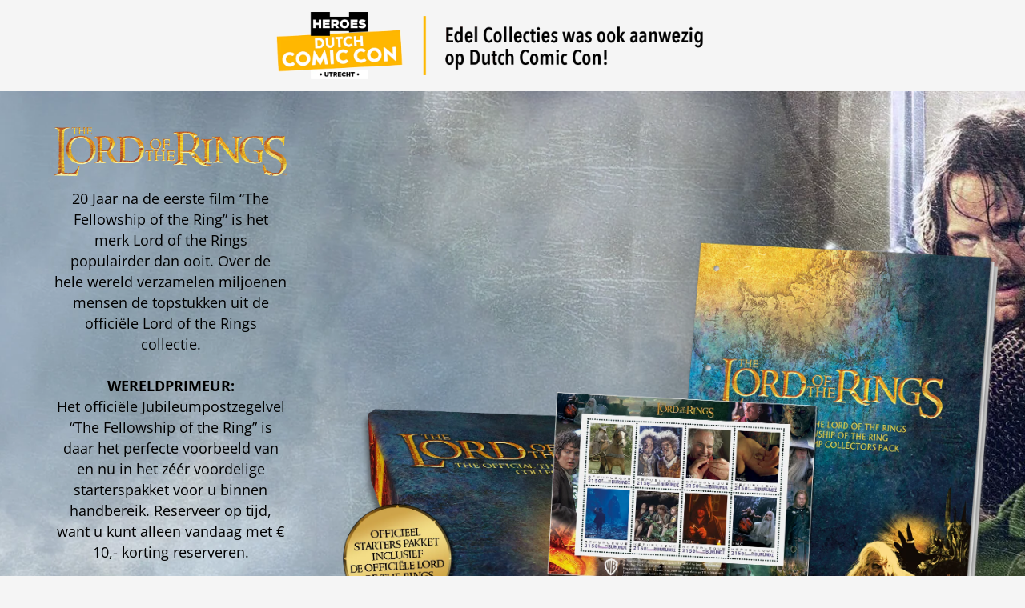

--- FILE ---
content_type: text/html; charset=utf-8
request_url: https://www.edelcollecties.nl/de-deat/pages/lotr-1
body_size: 73977
content:

<!doctype html>

<html class="no-js" lang="de" dir="ltr">
  
  <head>
    <meta charset="utf-8">
    <meta
      name="viewport"
      content="width=device-width, initial-scale=1.0, height=device-height, minimum-scale=1.0, maximum-scale=1.0"
    >
    <meta name="theme-color" content="#ffffff">
    
    <title>
      Herr der Ringe 1
    </title><link rel="canonical" href="https://www.edelcollecties.nl/de-deat/pages/lotr-1"><link rel="shortcut icon" href="//www.edelcollecties.nl/cdn/shop/files/edel_collecties_icon_transparant_goud_blauw_ae41b996-39c1-4de7-9316-eaa79b93c0bd.png?v=1711620368&width=96">
      <link rel="apple-touch-icon" href="//www.edelcollecties.nl/cdn/shop/files/edel_collecties_icon_transparant_goud_blauw_ae41b996-39c1-4de7-9316-eaa79b93c0bd.png?v=1711620368&width=180"><link rel="preconnect" href="https://cdn.shopify.com">
    <link rel="preconnect" href="https://fonts.shopifycdn.com" crossorigin>
    <link rel="dns-prefetch" href="https://productreviews.shopifycdn.com"><link rel="preload" href="//www.edelcollecties.nl/cdn/fonts/source_serif_4/sourceserif4_n6.95f0b4b0c48888f7bbbe6586fc9c50e8f98c6276.woff2" as="font" type="font/woff2" crossorigin><link rel="preload" href="//www.edelcollecties.nl/cdn/fonts/open_sans/opensans_n4.c32e4d4eca5273f6d4ee95ddf54b5bbb75fc9b61.woff2" as="font" type="font/woff2" crossorigin><meta property="og:type" content="website">
  <meta property="og:title" content="Herr der Ringe 1"><meta property="og:image" content="http://www.edelcollecties.nl/cdn/shop/files/Logo-Edel-Collecties-Nederlands.png?v=1705050109&width=2048">
  <meta property="og:image:secure_url" content="https://www.edelcollecties.nl/cdn/shop/files/Logo-Edel-Collecties-Nederlands.png?v=1705050109&width=2048">
  <meta property="og:image:width" content="1200">
  <meta property="og:image:height" content="628"><meta property="og:url" content="https://www.edelcollecties.nl/de-deat/pages/lotr-1">
<meta property="og:site_name" content="Edel Collecties"><meta name="twitter:card" content="summary"><meta name="twitter:title" content="Herr der Ringe 1">
  <meta name="twitter:description" content="Herr der Ringe 1"><meta name="twitter:image" content="https://www.edelcollecties.nl/cdn/shop/files/Logo-Edel-Collecties-Nederlands.png?crop=center&height=1200&v=1705050109&width=1200">
  <meta name="twitter:image:alt" content="Logo-Edel-Collecties-Nederlands.png__PID:8e7db752-554c-4965-8532-be2ad941086f">


  <script type="application/ld+json">
  {
    "@context": "https://schema.org",
    "@type": "BreadcrumbList",
  "itemListElement": [{
      "@type": "ListItem",
      "position": 1,
      "name": "Home",
      "item": "https://www.edelcollecties.nl"
    },{
          "@type": "ListItem",
          "position": 2,
          "name": "Herr der Ringe 1",
          "item": "https://www.edelcollecties.nl/de-deat/pages/lotr-1"
        }]
  }
  </script>

<style>/* Typography (heading) */
  @font-face {
  font-family: "Source Serif 4";
  font-weight: 600;
  font-style: normal;
  font-display: fallback;
  src: url("//www.edelcollecties.nl/cdn/fonts/source_serif_4/sourceserif4_n6.95f0b4b0c48888f7bbbe6586fc9c50e8f98c6276.woff2") format("woff2"),
       url("//www.edelcollecties.nl/cdn/fonts/source_serif_4/sourceserif4_n6.d1dfc25223b4ed046fa065538a370cbfaa922731.woff") format("woff");
}

@font-face {
  font-family: "Source Serif 4";
  font-weight: 600;
  font-style: italic;
  font-display: fallback;
  src: url("//www.edelcollecties.nl/cdn/fonts/source_serif_4/sourceserif4_i6.e58d30f9ee9205efefa33583bd2485dadf2bd38d.woff2") format("woff2"),
       url("//www.edelcollecties.nl/cdn/fonts/source_serif_4/sourceserif4_i6.f65f4a8cb92329f91f51997560d2b7030c2faf05.woff") format("woff");
}

/* Typography (body) */
  @font-face {
  font-family: "Open Sans";
  font-weight: 400;
  font-style: normal;
  font-display: fallback;
  src: url("//www.edelcollecties.nl/cdn/fonts/open_sans/opensans_n4.c32e4d4eca5273f6d4ee95ddf54b5bbb75fc9b61.woff2") format("woff2"),
       url("//www.edelcollecties.nl/cdn/fonts/open_sans/opensans_n4.5f3406f8d94162b37bfa232b486ac93ee892406d.woff") format("woff");
}

@font-face {
  font-family: "Open Sans";
  font-weight: 400;
  font-style: italic;
  font-display: fallback;
  src: url("//www.edelcollecties.nl/cdn/fonts/open_sans/opensans_i4.6f1d45f7a46916cc95c694aab32ecbf7509cbf33.woff2") format("woff2"),
       url("//www.edelcollecties.nl/cdn/fonts/open_sans/opensans_i4.4efaa52d5a57aa9a57c1556cc2b7465d18839daa.woff") format("woff");
}

@font-face {
  font-family: "Open Sans";
  font-weight: 700;
  font-style: normal;
  font-display: fallback;
  src: url("//www.edelcollecties.nl/cdn/fonts/open_sans/opensans_n7.a9393be1574ea8606c68f4441806b2711d0d13e4.woff2") format("woff2"),
       url("//www.edelcollecties.nl/cdn/fonts/open_sans/opensans_n7.7b8af34a6ebf52beb1a4c1d8c73ad6910ec2e553.woff") format("woff");
}

@font-face {
  font-family: "Open Sans";
  font-weight: 700;
  font-style: italic;
  font-display: fallback;
  src: url("//www.edelcollecties.nl/cdn/fonts/open_sans/opensans_i7.916ced2e2ce15f7fcd95d196601a15e7b89ee9a4.woff2") format("woff2"),
       url("//www.edelcollecties.nl/cdn/fonts/open_sans/opensans_i7.99a9cff8c86ea65461de497ade3d515a98f8b32a.woff") format("woff");
}

:root {
    /**
     * ---------------------------------------------------------------------
     * SPACING VARIABLES
     *
     * We are using a spacing inspired from frameworks like Tailwind CSS.
     * ---------------------------------------------------------------------
     */
    --spacing-0-5: 0.125rem; /* 2px */
    --spacing-1: 0.25rem; /* 4px */
    --spacing-1-5: 0.375rem; /* 6px */
    --spacing-2: 0.5rem; /* 8px */
    --spacing-2-5: 0.625rem; /* 10px */
    --spacing-3: 0.75rem; /* 12px */
    --spacing-3-5: 0.875rem; /* 14px */
    --spacing-4: 1rem; /* 16px */
    --spacing-4-5: 1.125rem; /* 18px */
    --spacing-5: 1.25rem; /* 20px */
    --spacing-5-5: 1.375rem; /* 22px */
    --spacing-6: 1.5rem; /* 24px */
    --spacing-6-5: 1.625rem; /* 26px */
    --spacing-7: 1.75rem; /* 28px */
    --spacing-7-5: 1.875rem; /* 30px */
    --spacing-8: 2rem; /* 32px */
    --spacing-8-5: 2.125rem; /* 34px */
    --spacing-9: 2.25rem; /* 36px */
    --spacing-9-5: 2.375rem; /* 38px */
    --spacing-10: 2.5rem; /* 40px */
    --spacing-11: 2.75rem; /* 44px */
    --spacing-12: 3rem; /* 48px */
    --spacing-14: 3.5rem; /* 56px */
    --spacing-16: 4rem; /* 64px */
    --spacing-18: 4.5rem; /* 72px */
    --spacing-20: 5rem; /* 80px */
    --spacing-24: 6rem; /* 96px */
    --spacing-28: 7rem; /* 112px */
    --spacing-32: 8rem; /* 128px */
    --spacing-36: 9rem; /* 144px */
    --spacing-40: 10rem; /* 160px */
    --spacing-44: 11rem; /* 176px */
    --spacing-48: 12rem; /* 192px */
    --spacing-52: 13rem; /* 208px */
    --spacing-56: 14rem; /* 224px */
    --spacing-60: 15rem; /* 240px */
    --spacing-64: 16rem; /* 256px */
    --spacing-72: 18rem; /* 288px */
    --spacing-80: 20rem; /* 320px */
    --spacing-96: 24rem; /* 384px */

    /* Container */
    --container-max-width: 1600px;
    --container-narrow-max-width: 1350px;
    --container-gutter: var(--spacing-5);
    --section-outer-spacing-block: var(--spacing-12);
    --section-inner-max-spacing-block: var(--spacing-10);
    --section-inner-spacing-inline: var(--container-gutter);
    --section-stack-spacing-block: var(--spacing-8);

    /* Grid gutter */
    --grid-gutter: var(--spacing-5);

    /* Product list settings */
    --product-list-row-gap: var(--spacing-8);
    --product-list-column-gap: var(--grid-gutter);

    /* Form settings */
    --input-gap: var(--spacing-2);
    --input-height: 2.625rem;
    --input-padding-inline: var(--spacing-4);

    /* Other sizes */
    --sticky-area-height: calc(var(--sticky-announcement-bar-enabled, 0) * var(--announcement-bar-height, 0px) + var(--sticky-header-enabled, 0) * var(--header-height, 0px));

    /* RTL support */
    --transform-logical-flip: 1;
    --transform-origin-start: left;
    --transform-origin-end: right;

    /**
     * ---------------------------------------------------------------------
     * TYPOGRAPHY
     * ---------------------------------------------------------------------
     */

    /* Font properties */
    --heading-font-family: "Source Serif 4", serif;
    --heading-font-weight: 600;
    --heading-font-style: normal;
    --heading-text-transform: normal;
    --heading-letter-spacing: 0.0em;
    --text-font-family: "Open Sans", sans-serif;
    --text-font-weight: 400;
    --text-font-style: normal;
    --text-letter-spacing: 0.0em;

    /* Font sizes */
    --text-h0: 3rem;
    --text-h1: 2.5rem;
    --text-h2: 2rem;
    --text-h3: 1.5rem;
    --text-h4: 1.375rem;
    --text-h5: 1.125rem;
    --text-h6: 1rem;
    --text-xs: 0.75rem;
    --text-sm: 0.8125rem;
    --text-base: 0.9375rem;
    --text-lg: 1.1875rem;

    /**
     * ---------------------------------------------------------------------
     * COLORS
     * ---------------------------------------------------------------------
     */

    /* Color settings */--accent: 68 68 68;
    --text-primary: 68 68 68;
    --background-primary: 245 245 245;
    --dialog-background: 255 255 255;
    --border-color: var(--text-color, var(--text-primary)) / 0.12;

    /* Button colors */
    --button-background-primary: 68 68 68;
    --button-text-primary: 255 255 255;
    --button-background-secondary: 60 97 158;
    --button-text-secondary: 255 255 255;

    /* Status colors */
    --success-background: 238 241 235;
    --success-text: 112 138 92;
    --warning-background: 252 240 227;
    --warning-text: 227 126 22;
    --error-background: 245 229 229;
    --error-text: 170 40 38;

    /* Product colors */
    --on-sale-text: 180 151 90;
    --on-sale-badge-background: 180 151 90;
    --on-sale-badge-text: 0 0 0;
    --sold-out-badge-background: 190 189 185;
    --sold-out-badge-text: 0 0 0;
    --primary-badge-background: 68 68 68;
    --primary-badge-text: 255 255 255;
    --star-color: 180 151 90;
    --product-card-background: 255 255 255;
    --product-card-text: 68 68 68;

    /* Header colors */
    --header-background: 255 255 255;
    --header-text: 68 68 68;

    /* Footer colors */
    --footer-background: 0 39 76;
    --footer-text: 255 255 255;

    /* Rounded variables (used for border radius) */
    --rounded-xs: 0.0rem;
    --rounded-sm: 0.0rem;
    --rounded: 0.0rem;
    --rounded-lg: 0.0rem;
    --rounded-full: 9999px;

    --rounded-button: 0.0rem;
    --rounded-input: 0.0rem;

    /* Box shadow */
    --shadow-sm: 0 2px 8px rgb(var(--text-primary) / 0.1);
    --shadow: 0 5px 15px rgb(var(--text-primary) / 0.1);
    --shadow-md: 0 5px 30px rgb(var(--text-primary) / 0.1);
    --shadow-block: 0px 18px 50px rgb(var(--text-primary) / 0.1);

    /**
     * ---------------------------------------------------------------------
     * OTHER
     * ---------------------------------------------------------------------
     */

    --cursor-close-svg-url: url(//www.edelcollecties.nl/cdn/shop/t/33/assets/cursor-close.svg?v=147174565022153725511706182339);
    --cursor-zoom-in-svg-url: url(//www.edelcollecties.nl/cdn/shop/t/33/assets/cursor-zoom-in.svg?v=154953035094101115921706182339);
    --cursor-zoom-out-svg-url: url(//www.edelcollecties.nl/cdn/shop/t/33/assets/cursor-zoom-out.svg?v=16155520337305705181706182339);
    --checkmark-svg-url: url(//www.edelcollecties.nl/cdn/shop/t/33/assets/checkmark.svg?v=77552481021870063511706182339);
  }

  [dir="rtl"]:root {
    /* RTL support */
    --transform-logical-flip: -1;
    --transform-origin-start: right;
    --transform-origin-end: left;
  }

  @media screen and (min-width: 700px) {
    :root {
      /* Typography (font size) */
      --text-h0: 4rem;
      --text-h1: 3rem;
      --text-h2: 2.5rem;
      --text-h3: 2rem;
      --text-h4: 1.625rem;
      --text-h5: 1.25rem;
      --text-h6: 1.125rem;

      --text-xs: 0.75rem;
      --text-sm: 0.875rem;
      --text-base: 1.0rem;
      --text-lg: 1.25rem;

      /* Spacing */
      --container-gutter: 2rem;
      --section-outer-spacing-block: var(--spacing-16);
      --section-inner-max-spacing-block: var(--spacing-12);
      --section-inner-spacing-inline: var(--spacing-10);
      --section-stack-spacing-block: var(--spacing-12);

      /* Grid gutter */
      --grid-gutter: var(--spacing-6);

      /* Product list settings */
      --product-list-row-gap: var(--spacing-12);

      /* Form settings */
      --input-gap: 1rem;
      --input-height: 3.125rem;
      --input-padding-inline: var(--spacing-5);
    }
  }

  @media screen and (min-width: 1000px) {
    :root {
      /* Spacing settings */
      --container-gutter: var(--spacing-12);
      --section-outer-spacing-block: var(--spacing-18);
      --section-inner-max-spacing-block: var(--spacing-16);
      --section-inner-spacing-inline: var(--spacing-12);
      --section-stack-spacing-block: var(--spacing-12);
    }
  }

  @media screen and (min-width: 1150px) {
    :root {
      /* Spacing settings */
      --container-gutter: var(--spacing-12);
      --section-outer-spacing-block: var(--spacing-20);
      --section-inner-max-spacing-block: var(--spacing-16);
      --section-inner-spacing-inline: var(--spacing-12);
      --section-stack-spacing-block: var(--spacing-12);
    }
  }

  @media screen and (min-width: 1400px) {
    :root {
      /* Typography (font size) */
      --text-h0: 5rem;
      --text-h1: 3.75rem;
      --text-h2: 3rem;
      --text-h3: 2.25rem;
      --text-h4: 2rem;
      --text-h5: 1.5rem;
      --text-h6: 1.25rem;

      --section-outer-spacing-block: var(--spacing-24);
      --section-inner-max-spacing-block: var(--spacing-18);
      --section-inner-spacing-inline: var(--spacing-14);
    }
  }

  @media screen and (min-width: 1600px) {
    :root {
      --section-outer-spacing-block: var(--spacing-24);
      --section-inner-max-spacing-block: var(--spacing-20);
      --section-inner-spacing-inline: var(--spacing-16);
    }
  }

  /**
   * ---------------------------------------------------------------------
   * LIQUID DEPENDANT CSS
   *
   * Our main CSS is Liquid free, but some very specific features depend on
   * theme settings, so we have them here
   * ---------------------------------------------------------------------
   */@media screen and (pointer: fine) {
        /* The !important are for the Shopify Payment button to ensure we override the default from Shopify styles */
        .button:not([disabled]):not(.button--outline):hover, .btn:not([disabled]):hover, .shopify-payment-button__button--unbranded:not([disabled]):hover {
          background-color: transparent !important;
          color: rgb(var(--button-outline-color) / var(--button-background-opacity, 1)) !important;
          box-shadow: inset 0 0 0 2px currentColor !important;
        }

        .button--outline:not([disabled]):hover {
          background: rgb(var(--button-background));
          color: rgb(var(--button-text-color));
          box-shadow: inset 0 0 0 2px rgb(var(--button-background));
        }
      }</style><script>
  document.documentElement.classList.replace('no-js', 'js');

  // This allows to expose several variables to the global scope, to be used in scripts
  window.themeVariables = {
    settings: {
      showPageTransition: true,
      headingApparition: "split_fade",
      pageType: "page",
      moneyFormat: "€ {{amount_with_comma_separator}}",
      moneyWithCurrencyFormat: "€ {{amount_with_comma_separator}} EUR",
      currencyCodeEnabled: false,
      cartType: "drawer",
      showDiscount: true,
      discountMode: "saving"
    },

    strings: {
      accessibilityClose: "Schließen",
      accessibilityNext: "Vor",
      accessibilityPrevious: "Zurück",
      addToCartButton: "In den Warenkorb",
      soldOutButton: "Ausverkauft",
      preOrderButton: "Vorbestellen",
      unavailableButton: "Nicht verfügbar",
      closeGallery: "Galerie schließen",
      zoomGallery: "Bild vergrößern",
      errorGallery: "Bild kann nicht geladen werden",
      soldOutBadge: "Ausverkauft",
      discountBadge: "Spare @@",
      sku: "SKU:",
      searchNoResults: "Keine Treffer",
      addOrderNote: "Bestellhinweis hinzufügen",
      editOrderNote: "Bestellhinweis bearbeiten",
      shippingEstimatorNoResults: "Tut uns leid, aber wir verschicken leider nicht an deine Adresse.",
      shippingEstimatorOneResult: "Für deine Adresse gibt es einen Versandtarif:",
      shippingEstimatorMultipleResults: "Für deine Adresse gibt es mehrere Versandtarife:",
      shippingEstimatorError: "Beim Berechnen der Versandkosten ist ein Fehler aufgetreten:"
    },

    breakpoints: {
      'sm': 'screen and (min-width: 700px)',
      'md': 'screen and (min-width: 1000px)',
      'lg': 'screen and (min-width: 1150px)',
      'xl': 'screen and (min-width: 1400px)',

      'sm-max': 'screen and (max-width: 699px)',
      'md-max': 'screen and (max-width: 999px)',
      'lg-max': 'screen and (max-width: 1149px)',
      'xl-max': 'screen and (max-width: 1399px)'
    }
  };window.addEventListener('DOMContentLoaded', () => {
      const isReloaded = (window.performance.navigation && window.performance.navigation.type === 1) || window.performance.getEntriesByType('navigation').map((nav) => nav.type).includes('reload');

      if ('animate' in document.documentElement && window.matchMedia('(prefers-reduced-motion: no-preference)').matches && document.referrer.includes(location.host) && !isReloaded) {
        document.body.animate({opacity: [0, 1]}, {duration: 115, fill: 'forwards'});
      }
    });

    window.addEventListener('pageshow', (event) => {
      document.body.classList.remove('page-transition');

      if (event.persisted) {
        document.body.animate({opacity: [0, 1]}, {duration: 0, fill: 'forwards'});
      }
    });// For detecting native share
  document.documentElement.classList.add(`native-share--${navigator.share ? 'enabled' : 'disabled'}`);</script><script type="module" src="//www.edelcollecties.nl/cdn/shop/t/33/assets/vendor.min.js?v=121921991170621470881706182206"></script>
    <script type="module" src="//www.edelcollecties.nl/cdn/shop/t/33/assets/theme.js?v=2597854498843860521706182339"></script>
    <script type="module" src="//www.edelcollecties.nl/cdn/shop/t/33/assets/sections.js?v=157694745571534697291706606159"></script>

    <script>window.performance && window.performance.mark && window.performance.mark('shopify.content_for_header.start');</script><meta name="google-site-verification" content="taS85lPtJcoqIEWqH6XqGoPriObQOnLadOR1rn2Cx4c">
<meta name="facebook-domain-verification" content="u6uuarq0twvbd37ot3qyk9aijjpbth">
<meta id="shopify-digital-wallet" name="shopify-digital-wallet" content="/48769532060/digital_wallets/dialog">
<meta name="shopify-checkout-api-token" content="548cdb8e98e3a295e90ae18a51c8e4de">
<meta id="in-context-paypal-metadata" data-shop-id="48769532060" data-venmo-supported="false" data-environment="production" data-locale="de_DE" data-paypal-v4="true" data-currency="EUR">
<link rel="alternate" hreflang="x-default" href="https://www.edelcollecties.nl/pages/lotr-1">
<link rel="alternate" hreflang="nl" href="https://www.edelcollecties.nl/pages/lotr-1">
<link rel="alternate" hreflang="nl-BE" href="https://www.edelcollecties.nl/nl-befr/pages/lotr-1">
<link rel="alternate" hreflang="fr-BE" href="https://www.edelcollecties.nl/fr-befr/pages/lotr-1">
<link rel="alternate" hreflang="de-BE" href="https://www.edelcollecties.nl/de-befr/pages/lotr-1">
<link rel="alternate" hreflang="nl-FR" href="https://www.edelcollecties.nl/nl-befr/pages/lotr-1">
<link rel="alternate" hreflang="fr-FR" href="https://www.edelcollecties.nl/fr-befr/pages/lotr-1">
<link rel="alternate" hreflang="de-FR" href="https://www.edelcollecties.nl/de-befr/pages/lotr-1">
<link rel="alternate" hreflang="de-DE" href="https://www.edelcollecties.nl/de-deat/pages/lotr-1">
<link rel="alternate" hreflang="nl-DE" href="https://www.edelcollecties.nl/nl-deat/pages/lotr-1">
<link rel="alternate" hreflang="de-AT" href="https://www.edelcollecties.nl/de-deat/pages/lotr-1">
<link rel="alternate" hreflang="nl-AT" href="https://www.edelcollecties.nl/nl-deat/pages/lotr-1">
<script async="async" src="/checkouts/internal/preloads.js?locale=de-DE"></script>
<link rel="preconnect" href="https://shop.app" crossorigin="anonymous">
<script async="async" src="https://shop.app/checkouts/internal/preloads.js?locale=de-DE&shop_id=48769532060" crossorigin="anonymous"></script>
<script id="shopify-features" type="application/json">{"accessToken":"548cdb8e98e3a295e90ae18a51c8e4de","betas":["rich-media-storefront-analytics"],"domain":"www.edelcollecties.nl","predictiveSearch":true,"shopId":48769532060,"locale":"de"}</script>
<script>var Shopify = Shopify || {};
Shopify.shop = "edelcollecties.myshopify.com";
Shopify.locale = "de";
Shopify.currency = {"active":"EUR","rate":"1.0"};
Shopify.country = "DE";
Shopify.theme = {"name":"Edel Collecties Luxury - live chat aan","id":158049173838,"schema_name":"Impact","schema_version":"4.3.2","theme_store_id":1190,"role":"main"};
Shopify.theme.handle = "null";
Shopify.theme.style = {"id":null,"handle":null};
Shopify.cdnHost = "www.edelcollecties.nl/cdn";
Shopify.routes = Shopify.routes || {};
Shopify.routes.root = "/de-deat/";</script>
<script type="module">!function(o){(o.Shopify=o.Shopify||{}).modules=!0}(window);</script>
<script>!function(o){function n(){var o=[];function n(){o.push(Array.prototype.slice.apply(arguments))}return n.q=o,n}var t=o.Shopify=o.Shopify||{};t.loadFeatures=n(),t.autoloadFeatures=n()}(window);</script>
<script>
  window.ShopifyPay = window.ShopifyPay || {};
  window.ShopifyPay.apiHost = "shop.app\/pay";
  window.ShopifyPay.redirectState = null;
</script>
<script id="shop-js-analytics" type="application/json">{"pageType":"page"}</script>
<script defer="defer" async type="module" src="//www.edelcollecties.nl/cdn/shopifycloud/shop-js/modules/v2/client.init-shop-cart-sync_HUjMWWU5.de.esm.js"></script>
<script defer="defer" async type="module" src="//www.edelcollecties.nl/cdn/shopifycloud/shop-js/modules/v2/chunk.common_QpfDqRK1.esm.js"></script>
<script type="module">
  await import("//www.edelcollecties.nl/cdn/shopifycloud/shop-js/modules/v2/client.init-shop-cart-sync_HUjMWWU5.de.esm.js");
await import("//www.edelcollecties.nl/cdn/shopifycloud/shop-js/modules/v2/chunk.common_QpfDqRK1.esm.js");

  window.Shopify.SignInWithShop?.initShopCartSync?.({"fedCMEnabled":true,"windoidEnabled":true});

</script>
<script>
  window.Shopify = window.Shopify || {};
  if (!window.Shopify.featureAssets) window.Shopify.featureAssets = {};
  window.Shopify.featureAssets['shop-js'] = {"shop-cart-sync":["modules/v2/client.shop-cart-sync_ByUgVWtJ.de.esm.js","modules/v2/chunk.common_QpfDqRK1.esm.js"],"init-fed-cm":["modules/v2/client.init-fed-cm_CVqhkk-1.de.esm.js","modules/v2/chunk.common_QpfDqRK1.esm.js"],"shop-button":["modules/v2/client.shop-button_B0pFlqys.de.esm.js","modules/v2/chunk.common_QpfDqRK1.esm.js"],"shop-cash-offers":["modules/v2/client.shop-cash-offers_CaaeZ5wd.de.esm.js","modules/v2/chunk.common_QpfDqRK1.esm.js","modules/v2/chunk.modal_CS8dP9kO.esm.js"],"init-windoid":["modules/v2/client.init-windoid_B-gyVqfY.de.esm.js","modules/v2/chunk.common_QpfDqRK1.esm.js"],"shop-toast-manager":["modules/v2/client.shop-toast-manager_DgTeluS3.de.esm.js","modules/v2/chunk.common_QpfDqRK1.esm.js"],"init-shop-email-lookup-coordinator":["modules/v2/client.init-shop-email-lookup-coordinator_C5I212n4.de.esm.js","modules/v2/chunk.common_QpfDqRK1.esm.js"],"init-shop-cart-sync":["modules/v2/client.init-shop-cart-sync_HUjMWWU5.de.esm.js","modules/v2/chunk.common_QpfDqRK1.esm.js"],"avatar":["modules/v2/client.avatar_BTnouDA3.de.esm.js"],"pay-button":["modules/v2/client.pay-button_CJaF-UDc.de.esm.js","modules/v2/chunk.common_QpfDqRK1.esm.js"],"init-customer-accounts":["modules/v2/client.init-customer-accounts_BI_wUvuR.de.esm.js","modules/v2/client.shop-login-button_DTPR4l75.de.esm.js","modules/v2/chunk.common_QpfDqRK1.esm.js","modules/v2/chunk.modal_CS8dP9kO.esm.js"],"init-shop-for-new-customer-accounts":["modules/v2/client.init-shop-for-new-customer-accounts_C4qR5Wl-.de.esm.js","modules/v2/client.shop-login-button_DTPR4l75.de.esm.js","modules/v2/chunk.common_QpfDqRK1.esm.js","modules/v2/chunk.modal_CS8dP9kO.esm.js"],"shop-login-button":["modules/v2/client.shop-login-button_DTPR4l75.de.esm.js","modules/v2/chunk.common_QpfDqRK1.esm.js","modules/v2/chunk.modal_CS8dP9kO.esm.js"],"init-customer-accounts-sign-up":["modules/v2/client.init-customer-accounts-sign-up_SG5gYFpP.de.esm.js","modules/v2/client.shop-login-button_DTPR4l75.de.esm.js","modules/v2/chunk.common_QpfDqRK1.esm.js","modules/v2/chunk.modal_CS8dP9kO.esm.js"],"shop-follow-button":["modules/v2/client.shop-follow-button_CmMsyvrH.de.esm.js","modules/v2/chunk.common_QpfDqRK1.esm.js","modules/v2/chunk.modal_CS8dP9kO.esm.js"],"checkout-modal":["modules/v2/client.checkout-modal_tfCxQqrq.de.esm.js","modules/v2/chunk.common_QpfDqRK1.esm.js","modules/v2/chunk.modal_CS8dP9kO.esm.js"],"lead-capture":["modules/v2/client.lead-capture_Ccz5Zm6k.de.esm.js","modules/v2/chunk.common_QpfDqRK1.esm.js","modules/v2/chunk.modal_CS8dP9kO.esm.js"],"shop-login":["modules/v2/client.shop-login_BfivnucW.de.esm.js","modules/v2/chunk.common_QpfDqRK1.esm.js","modules/v2/chunk.modal_CS8dP9kO.esm.js"],"payment-terms":["modules/v2/client.payment-terms_D2Mn0eFV.de.esm.js","modules/v2/chunk.common_QpfDqRK1.esm.js","modules/v2/chunk.modal_CS8dP9kO.esm.js"]};
</script>
<script>(function() {
  var isLoaded = false;
  function asyncLoad() {
    if (isLoaded) return;
    isLoaded = true;
    var urls = ["https:\/\/chimpstatic.com\/mcjs-connected\/js\/users\/ed99eef504953295d254f2ba5\/2a16622f863b87f629502306d.js?shop=edelcollecties.myshopify.com","https:\/\/formbuilder.hulkapps.com\/skeletopapp.js?shop=edelcollecties.myshopify.com","https:\/\/image-optimizer.salessquad.co.uk\/scripts\/tiny_img_not_found_notifier_6ec7e31cdfb871abd7171e44ea89cd99.js?shop=edelcollecties.myshopify.com","https:\/\/mt.tryjumbo.com\/shops\/1202\/script_8f9819d45f2f23141156e82ef0ee09ac.js?shop=edelcollecties.myshopify.com","https:\/\/tools.luckyorange.com\/core\/lo.js?site-id=39023a06\u0026shop=edelcollecties.myshopify.com","https:\/\/static.klaviyo.com\/onsite\/js\/klaviyo.js?company_id=YwHaS3\u0026shop=edelcollecties.myshopify.com"];
    for (var i = 0; i < urls.length; i++) {
      var s = document.createElement('script');
      s.type = 'text/javascript';
      s.async = true;
      s.src = urls[i];
      var x = document.getElementsByTagName('script')[0];
      x.parentNode.insertBefore(s, x);
    }
  };
  if(window.attachEvent) {
    window.attachEvent('onload', asyncLoad);
  } else {
    window.addEventListener('load', asyncLoad, false);
  }
})();</script>
<script id="__st">var __st={"a":48769532060,"offset":3600,"reqid":"6ffe595d-d4db-4d5f-8571-e1df4d140655-1768727428","pageurl":"www.edelcollecties.nl\/de-deat\/pages\/lotr-1","s":"pages-117555462478","u":"1dd61011327b","p":"page","rtyp":"page","rid":117555462478};</script>
<script>window.ShopifyPaypalV4VisibilityTracking = true;</script>
<script id="form-persister">!function(){'use strict';const t='contact',e='new_comment',n=[[t,t],['blogs',e],['comments',e],[t,'customer']],o='password',r='form_key',c=['recaptcha-v3-token','g-recaptcha-response','h-captcha-response',o],s=()=>{try{return window.sessionStorage}catch{return}},i='__shopify_v',u=t=>t.elements[r],a=function(){const t=[...n].map((([t,e])=>`form[action*='/${t}']:not([data-nocaptcha='true']) input[name='form_type'][value='${e}']`)).join(',');var e;return e=t,()=>e?[...document.querySelectorAll(e)].map((t=>t.form)):[]}();function m(t){const e=u(t);a().includes(t)&&(!e||!e.value)&&function(t){try{if(!s())return;!function(t){const e=s();if(!e)return;const n=u(t);if(!n)return;const o=n.value;o&&e.removeItem(o)}(t);const e=Array.from(Array(32),(()=>Math.random().toString(36)[2])).join('');!function(t,e){u(t)||t.append(Object.assign(document.createElement('input'),{type:'hidden',name:r})),t.elements[r].value=e}(t,e),function(t,e){const n=s();if(!n)return;const r=[...t.querySelectorAll(`input[type='${o}']`)].map((({name:t})=>t)),u=[...c,...r],a={};for(const[o,c]of new FormData(t).entries())u.includes(o)||(a[o]=c);n.setItem(e,JSON.stringify({[i]:1,action:t.action,data:a}))}(t,e)}catch(e){console.error('failed to persist form',e)}}(t)}const f=t=>{if('true'===t.dataset.persistBound)return;const e=function(t,e){const n=function(t){return'function'==typeof t.submit?t.submit:HTMLFormElement.prototype.submit}(t).bind(t);return function(){let t;return()=>{t||(t=!0,(()=>{try{e(),n()}catch(t){(t=>{console.error('form submit failed',t)})(t)}})(),setTimeout((()=>t=!1),250))}}()}(t,(()=>{m(t)}));!function(t,e){if('function'==typeof t.submit&&'function'==typeof e)try{t.submit=e}catch{}}(t,e),t.addEventListener('submit',(t=>{t.preventDefault(),e()})),t.dataset.persistBound='true'};!function(){function t(t){const e=(t=>{const e=t.target;return e instanceof HTMLFormElement?e:e&&e.form})(t);e&&m(e)}document.addEventListener('submit',t),document.addEventListener('DOMContentLoaded',(()=>{const e=a();for(const t of e)f(t);var n;n=document.body,new window.MutationObserver((t=>{for(const e of t)if('childList'===e.type&&e.addedNodes.length)for(const t of e.addedNodes)1===t.nodeType&&'FORM'===t.tagName&&a().includes(t)&&f(t)})).observe(n,{childList:!0,subtree:!0,attributes:!1}),document.removeEventListener('submit',t)}))}()}();</script>
<script integrity="sha256-4kQ18oKyAcykRKYeNunJcIwy7WH5gtpwJnB7kiuLZ1E=" data-source-attribution="shopify.loadfeatures" defer="defer" src="//www.edelcollecties.nl/cdn/shopifycloud/storefront/assets/storefront/load_feature-a0a9edcb.js" crossorigin="anonymous"></script>
<script crossorigin="anonymous" defer="defer" src="//www.edelcollecties.nl/cdn/shopifycloud/storefront/assets/shopify_pay/storefront-65b4c6d7.js?v=20250812"></script>
<script data-source-attribution="shopify.dynamic_checkout.dynamic.init">var Shopify=Shopify||{};Shopify.PaymentButton=Shopify.PaymentButton||{isStorefrontPortableWallets:!0,init:function(){window.Shopify.PaymentButton.init=function(){};var t=document.createElement("script");t.src="https://www.edelcollecties.nl/cdn/shopifycloud/portable-wallets/latest/portable-wallets.de.js",t.type="module",document.head.appendChild(t)}};
</script>
<script data-source-attribution="shopify.dynamic_checkout.buyer_consent">
  function portableWalletsHideBuyerConsent(e){var t=document.getElementById("shopify-buyer-consent"),n=document.getElementById("shopify-subscription-policy-button");t&&n&&(t.classList.add("hidden"),t.setAttribute("aria-hidden","true"),n.removeEventListener("click",e))}function portableWalletsShowBuyerConsent(e){var t=document.getElementById("shopify-buyer-consent"),n=document.getElementById("shopify-subscription-policy-button");t&&n&&(t.classList.remove("hidden"),t.removeAttribute("aria-hidden"),n.addEventListener("click",e))}window.Shopify?.PaymentButton&&(window.Shopify.PaymentButton.hideBuyerConsent=portableWalletsHideBuyerConsent,window.Shopify.PaymentButton.showBuyerConsent=portableWalletsShowBuyerConsent);
</script>
<script data-source-attribution="shopify.dynamic_checkout.cart.bootstrap">document.addEventListener("DOMContentLoaded",(function(){function t(){return document.querySelector("shopify-accelerated-checkout-cart, shopify-accelerated-checkout")}if(t())Shopify.PaymentButton.init();else{new MutationObserver((function(e,n){t()&&(Shopify.PaymentButton.init(),n.disconnect())})).observe(document.body,{childList:!0,subtree:!0})}}));
</script>
<script id='scb4127' type='text/javascript' async='' src='https://www.edelcollecties.nl/cdn/shopifycloud/privacy-banner/storefront-banner.js'></script><link id="shopify-accelerated-checkout-styles" rel="stylesheet" media="screen" href="https://www.edelcollecties.nl/cdn/shopifycloud/portable-wallets/latest/accelerated-checkout-backwards-compat.css" crossorigin="anonymous">
<style id="shopify-accelerated-checkout-cart">
        #shopify-buyer-consent {
  margin-top: 1em;
  display: inline-block;
  width: 100%;
}

#shopify-buyer-consent.hidden {
  display: none;
}

#shopify-subscription-policy-button {
  background: none;
  border: none;
  padding: 0;
  text-decoration: underline;
  font-size: inherit;
  cursor: pointer;
}

#shopify-subscription-policy-button::before {
  box-shadow: none;
}

      </style>

<script>window.performance && window.performance.mark && window.performance.mark('shopify.content_for_header.end');</script>
<link href="//www.edelcollecties.nl/cdn/shop/t/33/assets/theme.css?v=160851433166146305411768380155" rel="stylesheet" type="text/css" media="all" /><!-- start place for checkify storeScript -->
    <script
      data-checkify-url="https://pay.checkify.pro"
      async=""
      src="https://pay.checkify.pro/static/js/shopify.js"
    ></script>

    <!-- no indexing specific page -->
    
    <!-- end -->
    
  
  <!-- PageFly meta image -->


<!-- PageFly Header Render begins -->
  
  <script>
    window.addEventListener('load', () => {
      // fallback for gtag when not initialized
      if(typeof window.gtag !== 'function') {
        window.gtag = (str1, str2, obj) => {
        }
      }
    }) 
  </script>
  <!-- PageFly begins loading custom fonts -->
    <link rel="preload" as="font" fetchpriority="low" href="https://cdn.shopify.com/s/files/1/0487/6953/2060/files/StoneInformalStd-Medium.woff2?v=1716451264" type="font/woff2" crossorigin>
    <style>@font-face {
      font-family: 'StoneInformalStd Medium';
      src: url("https://cdn.shopify.com/s/files/1/0487/6953/2060/files/StoneInformalStd-Medium.woff2?v=1716451264") format("woff2");
      font-display: swap;
    }</style>
    <!-- PageFly ends loading custom fonts -->
<style>.__pf .pf-c-ct,.__pf .pf-c-lt,.__pf .pf-c-rt{align-content:flex-start}.__pf .oh,.pf-sr-only{overflow:hidden}.__pf img,.__pf video{max-width:100%;border:0;vertical-align:middle}.__pf [tabIndex],.__pf button,.__pf input,.__pf select,.__pf textarea{touch-action:manipulation}.__pf:not([data-pf-editor-version=gen-2]) :focus-visible{outline:0!important;box-shadow:none!important}.__pf:not([data-pf-editor-version=gen-2]) :not(input):not(select):not(textarea):not([data-active=true]):focus-visible{border:none!important}.__pf *,.__pf :after,.__pf :before{box-sizing:border-box}.__pf [disabled],.__pf [readonly]{cursor:default}.__pf [data-href],.__pf button:not([data-pf-id]):hover{cursor:pointer}.__pf [disabled]:not([disabled=false]),.pf-dialog svg{pointer-events:none}.__pf [hidden]{display:none!important}.__pf [data-link=inherit]{color:inherit;text-decoration:none}.__pf [data-pf-placeholder]{outline:0;height:auto;display:none;pointer-events:none!important}.__pf .pf-ifr,.__pf [style*="--ratio"] img{height:100%;left:0;top:0;width:100%;position:absolute}.__pf .pf-r,.__pf .pf-r-eh>.pf-c{display:flex}.__pf [style*="--cw"]{padding:0 15px;width:100%;margin:auto;max-width:var(--cw)}.__pf .pf-ifr{border:0}.__pf .pf-bg-lazy{background-image:none!important}.__pf .pf-r{flex-wrap:wrap}.__pf .pf-r-dg{display:grid}.__pf [style*="--c-xs"]{max-width:calc(100%/12*var(--c-xs));flex-basis:calc(100%/12*var(--c-xs))}.__pf [style*="--s-xs"]{margin:0 calc(-1 * var(--s-xs))}.__pf [style*="--s-xs"]>.pf-c{padding:var(--s-xs)}.__pf .pf-r-ew>.pf-c{flex-grow:1;flex-basis:0}.__pf [style*="--ew-xs"]>.pf-c{flex-basis:calc(100% / var(--ew-xs));max-width:calc(100% / var(--ew-xs))}.__pf [style*="--ratio"]{position:relative;padding-bottom:var(--ratio)}.main-content{padding:0}.footer-section,.site-footer,.site-footer-wrapper,main .accent-background+.shopify-section{margin:0}@media (max-width:767.4999px){.__pf .pf-hide{display:none!important}}@media (max-width:1024.4999px) and (min-width:767.5px){.__pf .pf-sm-hide{display:none!important}}@media (max-width:1199.4999px) and (min-width:1024.5px){.__pf .pf-md-hide{display:none!important}}@media (min-width:767.5px){.__pf [style*="--s-sm"]{margin:0 calc(-1 * var(--s-sm))}.__pf [style*="--c-sm"]{max-width:calc(100%/12*var(--c-sm));flex-basis:calc(100%/12*var(--c-sm))}.__pf [style*="--s-sm"]>.pf-c{padding:var(--s-sm)}.__pf [style*="--ew-sm"]>.pf-c{flex-basis:calc(100% / var(--ew-sm));max-width:calc(100% / var(--ew-sm))}}@media (min-width:1024.5px){.__pf [style*="--s-md"]{margin:0 calc(-1 * var(--s-md))}.__pf [style*="--c-md"]{max-width:calc(100%/12*var(--c-md));flex-basis:calc(100%/12*var(--c-md))}.__pf [style*="--s-md"]>.pf-c{padding:var(--s-md)}.__pf [style*="--ew-md"]>.pf-c{flex-basis:calc(100% / var(--ew-md));max-width:calc(100% / var(--ew-md))}}@media (min-width:1199.5px){.__pf [style*="--s-lg"]{margin:0 calc(-1 * var(--s-lg))}.__pf [style*="--c-lg"]{max-width:calc(100%/12*var(--c-lg));flex-basis:calc(100%/12*var(--c-lg))}.__pf [style*="--s-lg"]>.pf-c{padding:var(--s-lg)}.__pf [style*="--ew-lg"]>.pf-c{flex-basis:calc(100% / var(--ew-lg));max-width:calc(100% / var(--ew-lg))}.__pf .pf-lg-hide{display:none!important}}.__pf .pf-r-eh>.pf-c>div{width:100%}.__pf .pf-c-lt{justify-content:flex-start;align-items:flex-start}.__pf .pf-c-ct{justify-content:center;align-items:flex-start}.__pf .pf-c-rt{justify-content:flex-end;align-items:flex-start}.__pf .pf-c-lm{justify-content:flex-start;align-items:center;align-content:center}.__pf .pf-c-cm{justify-content:center;align-items:center;align-content:center}.__pf .pf-c-rm{justify-content:flex-end;align-items:center;align-content:center}.__pf .pf-c-cb,.__pf .pf-c-lb,.__pf .pf-c-rb{align-content:flex-end}.__pf .pf-c-lb{justify-content:flex-start;align-items:flex-end}.__pf .pf-c-cb{justify-content:center;align-items:flex-end}.__pf .pf-c-rb{justify-content:flex-end;align-items:flex-end}.pf-no-border:not(:focus-visible){border:none;outline:0}.pf-sr-only{position:absolute;width:1px;height:1px;padding:0;clip:rect(0,0,0,0);white-space:nowrap;clip-path:inset(50%);border:0}.pf-close-dialog-btn,.pf-dialog{background:0 0;border:none;padding:0}.pf-visibility-hidden{visibility:hidden}.pf-dialog{top:50%;left:50%;transform:translate(-50%,-50%);max-height:min(calc(9/16*100vw),calc(100% - 6px - 2em));-webkit-overflow-scrolling:touch;overflow:hidden;margin:0}.pf-dialog::backdrop{background:rgba(0,0,0,.9);opacity:1}.pf-close-dialog-btn{position:absolute;top:0;right:0;height:16px;margin-bottom:8px;cursor:pointer}.pf-close-dialog-btn:not(:focus-visible){box-shadow:none}.pf-dialog-content{display:block;margin:24px auto auto;width:100%;height:calc(100% - 24px)}.pf-dialog-content>*{width:100%;height:100%;border:0}</style>
<style>@media all{.__pf .pf-gs-button-1,.__pf .pf-gs-button-2,.__pf .pf-gs-button-3{padding:12px 20px;font-size:16px;line-height:16px;letter-spacing:0;margin:0}.__pf{--pf-primary-color:rgb(250, 84, 28);--pf-secondary-color:rgb(121, 103, 192);--pf-foreground-color:rgb(28, 29, 31);--pf-background-color:rgb(244, 245, 250);--pf-primary-font:"Playfair Display";--pf-secondary-font:"Lato";--pf-tertiary-font:"Source Sans Pro"}.__pf .pf-gs-button-1{background-color:#919da9;color:#fff}.__pf .pf-gs-button-2{color:#919da9;border:1px solid #919da9}.__pf .pf-gs-button-3{background-color:#919da9;color:#fff;border-radius:40px}.__pf .pf-gs-button-4{color:#919da9;border-radius:40px;border:1px solid #919da9;padding:12px 20px;margin:0;font-size:16px;line-height:16px;letter-spacing:0}.__pf .pf-gs-button-5,.__pf .pf-gs-button-6{color:#919da9;border-style:solid;border-color:#919da9;padding:12px 20px;font-size:16px;line-height:16px;letter-spacing:0}.__pf .pf-gs-button-5{border-width:0 0 3px;margin:0}.__pf .pf-gs-button-6{border-width:0 3px 3px 0;margin:0}.__pf .pf-gs-icon-1,.__pf .pf-gs-icon-2{background-color:#919da9;color:#fff;padding:8px;margin:0;border-style:none}.__pf .pf-gs-icon-1{border-radius:0}.__pf .pf-gs-icon-2{border-radius:50%}.__pf .pf-gs-icon-3,.__pf .pf-gs-icon-4{background-color:#fff;color:#919da9;padding:8px;margin:0;border:1px solid #919da9}.__pf .pf-gs-icon-4{border-radius:50%}.__pf .pf-gs-icon-5,.__pf .pf-gs-icon-6{background-color:#f5f5f5;color:#919da9;padding:8px;margin:0;border:1px solid #919da9}.__pf .pf-gs-icon-6{border-radius:50%}.__pf .pf-gs-image-1{width:100%}.__pf .pf-gs-image-2{border:3px solid #919da9;width:100%}.__pf .pf-gs-image-3{border:3px solid #919da9;padding:10px;width:100%}.__pf .pf-gs-image-4,.__pf .pf-gs-image-5{border-radius:50%;width:100%}.__pf .pf-gs-image-5{border:3px solid #919da9}.__pf .pf-gs-image-6{border-radius:50%;border:3px solid #919da9;padding:10px;width:100%}.__pf .pf-gs-heading-1,.__pf .pf-gs-heading-2,.__pf .pf-gs-heading-3,.__pf .pf-gs-heading-4,.__pf .pf-gs-heading-5{color:#000;padding:0;margin:18px 0}.__pf .pf-gs-heading-1{font-size:32px}.__pf .pf-gs-heading-2{font-size:24px}.__pf .pf-gs-heading-3{font-size:20px}.__pf .pf-gs-heading-4{font-size:18px}.__pf .pf-gs-heading-5{font-size:16px}.__pf .pf-gs-heading-6{margin:18px 0;font-size:14px;color:#000;padding:0}.__pf .pf-gs-paragraph-1,.__pf .pf-gs-paragraph-2,.__pf .pf-gs-paragraph-3,.__pf .pf-gs-paragraph-4{color:#000;padding:0;margin:16px 0;font-size:16px}.__pf .pf-gs-paragraph-1{text-align:left}.__pf .pf-gs-paragraph-2{text-align:right}.__pf .pf-gs-paragraph-3{text-align:center}.__pf .pf-gs-divider-1{color:#919da9;padding:16px 0;margin:0}.__pf .pf-gs-divider-2{color:#444749;padding:16px 0;margin:0}.__pf .pf-gs-divider-3{color:#b9bfca;padding:16px 0;margin:0}}</style>
<style>.pf-color-scheme-1,.pf-color-scheme-2{--pf-scheme-shadow-color:rgb(0, 0, 0, 0.25)}.pf-color-scheme-1{--pf-scheme-bg-color: ;--pf-scheme-text-color: ;--pf-scheme-btn-bg-color: ;--pf-scheme-btn-text-color: ;--pf-scheme-border-color: ;background-color:var(--pf-scheme-bg-color);background-image:var(--pf-scheme-bg-gradient-color);border-color:var(--pf-scheme-border-color);color:var(--pf-scheme-text-color)}.pf-color-scheme-2,.pf-color-scheme-3{--pf-scheme-btn-text-color:rgb(255, 255, 255);background-color:var(--pf-scheme-bg-color);background-image:var(--pf-scheme-bg-gradient-color);border-color:var(--pf-scheme-border-color);color:var(--pf-scheme-text-color)}.pf-color-scheme-2{--pf-scheme-bg-color:rgba(255, 255, 255, 0);--pf-scheme-text-color:rgb(0, 0, 0);--pf-scheme-btn-bg-color:rgb(145, 157, 169);--pf-scheme-border-color:rgba(0, 0, 0)}.pf-color-scheme-3,.pf-color-scheme-4{--pf-scheme-text-color:rgb(18, 18, 18);--pf-scheme-btn-bg-color:rgb(18, 18, 18);--pf-scheme-border-color:rgb(18, 18, 18)}.pf-color-scheme-3{--pf-scheme-bg-color:rgb(255, 255, 255);--pf-scheme-shadow-color:rgb(18, 18, 18)}.pf-color-scheme-4{--pf-scheme-bg-color:rgb(243, 243, 243);--pf-scheme-btn-text-color:rgb(243, 243, 243);--pf-scheme-shadow-color:rgb(18, 18, 18);background-color:var(--pf-scheme-bg-color);background-image:var(--pf-scheme-bg-gradient-color);border-color:var(--pf-scheme-border-color);color:var(--pf-scheme-text-color)}.pf-color-scheme-5,.pf-color-scheme-6,.pf-color-scheme-7{--pf-scheme-text-color:rgb(255, 255, 255);--pf-scheme-btn-bg-color:rgb(255, 255, 255);--pf-scheme-border-color:rgb(255, 255, 255);--pf-scheme-shadow-color:rgb(18, 18, 18);background-color:var(--pf-scheme-bg-color);background-image:var(--pf-scheme-bg-gradient-color);border-color:var(--pf-scheme-border-color);color:var(--pf-scheme-text-color)}.pf-color-scheme-5{--pf-scheme-bg-color:rgb(36, 40, 51);--pf-scheme-btn-text-color:rgb(0, 0, 0)}.pf-color-scheme-6{--pf-scheme-bg-color:rgb(18, 18, 18);--pf-scheme-btn-text-color:rgb(18, 18, 18)}.pf-color-scheme-7{--pf-scheme-bg-color:rgb(51, 79, 180);--pf-scheme-btn-text-color:rgb(51, 79, 180)}[data-pf-type^=Button]{background-color:var(--pf-scheme-btn-bg-color);background-image:var(--pf-scheme-btn-bg-gradient-color);color:var(--pf-scheme-btn-text-color)}.pf-typography-2{font-family:StoneInformalStd Medium;font-weight:400}@media all{.__pf .pf-image-7{border-radius:50%;border:3px solid #919da9;padding:10px;width:100%}.__pf .pf-image-6{border-radius:50%;border:3px solid #919da9;width:100%}.__pf .pf-image-5{border-radius:50%;width:100%}.__pf .pf-image-3,.__pf .pf-image-4{border:3px solid #919da9;width:100%}.__pf .pf-image-4{padding:10px}.__pf .pf-image-2{width:100%}.__pf .pf-heading-7-h1,.__pf .pf-heading-7-h2,.__pf .pf-heading-7-h3,.__pf .pf-heading-7-h4,.__pf .pf-heading-7-h5,.__pf .pf-heading-7-h6{margin:18px 0;font-size:14px;color:#000;padding:0}.__pf .pf-heading-6-h1,.__pf .pf-heading-6-h2,.__pf .pf-heading-6-h3,.__pf .pf-heading-6-h4,.__pf .pf-heading-6-h5,.__pf .pf-heading-6-h6{margin:18px 0;font-size:16px;color:#000;padding:0}.__pf .pf-heading-5-h1,.__pf .pf-heading-5-h2,.__pf .pf-heading-5-h3,.__pf .pf-heading-5-h4,.__pf .pf-heading-5-h5,.__pf .pf-heading-5-h6{margin:18px 0;font-size:18px;color:#000;padding:0}.__pf .pf-heading-4-h1,.__pf .pf-heading-4-h2,.__pf .pf-heading-4-h3,.__pf .pf-heading-4-h4,.__pf .pf-heading-4-h5,.__pf .pf-heading-4-h6{margin:18px 0;font-size:20px;color:#000;padding:0}.__pf .pf-heading-3-h1,.__pf .pf-heading-3-h2,.__pf .pf-heading-3-h3,.__pf .pf-heading-3-h4,.__pf .pf-heading-3-h5,.__pf .pf-heading-3-h6{margin:18px 0;font-size:24px;color:#000;padding:0}.__pf .pf-heading-2-h2,.__pf .pf-heading-2-h3,.__pf .pf-heading-2-h4,.__pf .pf-heading-2-h5,.__pf .pf-heading-2-h6{margin:18px 0;font-size:32px;color:#000;padding:0}.__pf .pf-heading-2-h1{margin:18px 0;font-size:32px;color:#444;padding:0;font-family:"StoneInformalStd Medium";font-weight:400}.__pf .pf-heading-1-h1,.__pf .pf-heading-1-h2,.__pf .pf-heading-1-h3,.__pf .pf-heading-1-h4,.__pf .pf-heading-1-h5,.__pf .pf-heading-1-h6{color:var(--pf-scheme-text-color);background-color:var(--pf-scheme-bg-color)}.__pf .pf-divider-4{color:#b9bfca;padding:16px 0;margin:0}.__pf .pf-divider-3{color:#444749;padding:16px 0;margin:0}.__pf .pf-divider-2{color:#919da9;padding:16px 0;margin:0}.__pf .pf-divider-1{color:var(--pf-scheme-text-color)}.__pf .pf-icon-1,.__pf .pf-text-1,.__pf .pf-text-6,.__pf .pf-text-7,.pf-icon2-1,.pf-icon2-2,.pf-icon2-3,.pf-icon2-4,.pf-icon2-5,.pf-icon2-6,.pf-icon2-7{background-color:var(--pf-scheme-bg-color);color:var(--pf-scheme-text-color)}.__pf .pf-text-2,.__pf .pf-text-3,.__pf .pf-text-4,.__pf .pf-text-5{color:#000;padding:0;margin:16px 0;font-size:16px}.__pf .pf-text-4{text-align:center}.__pf .pf-text-3{text-align:right}.__pf .pf-text-2{text-align:left}.__pf .pf-icon-7{background-color:#f5f5f5;color:#919da9;padding:8px;margin:0;border:1px solid #919da9;border-radius:50%}.__pf .pf-icon-6{background-color:#f5f5f5;color:#919da9;padding:8px;margin:0;border:1px solid #919da9}.__pf .pf-icon-4,.__pf .pf-icon-5{background-color:#fff;color:#919da9;padding:8px;margin:0}.__pf .pf-icon-5{border:1px solid #919da9;border-radius:50%}.__pf .pf-icon-4{border:1px solid #919da9}.__pf .pf-icon-2,.__pf .pf-icon-3{padding:8px;margin:0;border-style:none;color:#fff;background-color:#919da9}.__pf .pf-icon-3{border-radius:50%}.__pf .pf-icon-2{border-radius:0}.__pf .pf-button-6,.__pf .pf-button-7{border-style:solid;border-color:#919da9}.__pf .pf-button-8{background-color:#919da9;color:#fff;padding:12px 20px}.__pf .pf-button-5,.__pf .pf-button-6,.__pf .pf-button-7{color:#919da9;padding:12px 20px;margin:0;font-size:16px;line-height:16px;letter-spacing:0}.__pf .pf-button-7{border-width:0 3px 3px 0}.__pf .pf-button-6{border-width:0 0 3px}.__pf .pf-button-5{border-radius:40px;border:1px solid #919da9}.__pf .pf-button-4{background-color:#919da9;color:#fff;border-radius:40px;padding:12px 20px;margin:0;font-size:16px;line-height:16px;letter-spacing:0}.__pf .pf-button-3{color:#919da9;border:1px solid #919da9;padding:12px 20px;margin:0;font-size:16px;line-height:16px;letter-spacing:0}.__pf .pf-button-2{background-color:#919da9;color:#fff;padding:12px 20px;margin:0;font-size:16px;line-height:16px;letter-spacing:0}.__pf .pf-field-1,.__pf .pf-field-2,.__pf .pf-field-3,.__pf .pf-field-4,.__pf .pf-field-5,.__pf .pf-field-6{background-color:#fdfdfd;border:.66px solid #8a8a8a;border-radius:8px;padding:6px 12px}}</style>
<style id="pf-shopify-font">div.__pf {--pf-shopify-font-family-heading-font: "Source Serif 4", serif;
        --pf-shopify-font-style-heading-font: normal;
        --pf-shopify-font-weight-heading-font: 600;
--pf-shopify-font-family-text-font: "Open Sans", sans-serif;
        --pf-shopify-font-style-text-font: normal;
        --pf-shopify-font-weight-text-font: 400;}</style>
<link rel="stylesheet" href="//www.edelcollecties.nl/cdn/shop/t/33/assets/pagefly-animation.css?v=35569424405882025761723030774" media="print" onload="this.media='all'"><!-- PageFly Header Render ends --><!-- BEGIN app block: shopify://apps/pandectes-gdpr/blocks/banner/58c0baa2-6cc1-480c-9ea6-38d6d559556a -->
  
    
      <!-- TCF is active, scripts are loaded above -->
      
      <script>
        
          window.PandectesSettings = {"store":{"id":48769532060,"plan":"basic","theme":"Edel Collecties Luxury - live chat aan","primaryLocale":"nl","adminMode":false,"headless":false,"storefrontRootDomain":"","checkoutRootDomain":"","storefrontAccessToken":""},"tsPublished":1764670878,"declaration":{"showPurpose":false,"showProvider":false,"declIntroText":"We gebruiken cookies om de functionaliteit van de website te optimaliseren, de prestaties te analyseren en u een gepersonaliseerde ervaring te bieden. Sommige cookies zijn essentieel om de website goed te laten werken en correct te laten functioneren. Die cookies kunnen niet worden uitgeschakeld. In dit venster kunt u uw voorkeur voor cookies beheren.","showDateGenerated":true},"language":{"unpublished":[],"languageMode":"Single","fallbackLanguage":"nl","languageDetection":"browser","languagesSupported":[]},"texts":{"managed":{"headerText":{"nl":"Wij respecteren uw privacy"},"consentText":{"nl":"Deze website maakt gebruik van cookies om u de beste ervaring te bieden."},"linkText":{"nl":"Kom meer te weten"},"imprintText":{"nl":"Afdruk"},"googleLinkText":{"nl":"Privacyvoorwaarden van Google"},"allowButtonText":{"nl":"Aanvaarden"},"denyButtonText":{"nl":"Afwijzen"},"dismissButtonText":{"nl":"OK"},"leaveSiteButtonText":{"nl":"Verlaat deze site"},"preferencesButtonText":{"nl":"Voorkeuren"},"cookiePolicyText":{"nl":"Cookie beleid"},"preferencesPopupTitleText":{"nl":"Toestemmingsvoorkeuren beheren"},"preferencesPopupIntroText":{"nl":"We gebruiken cookies om de functionaliteit van de website te optimaliseren, de prestaties te analyseren en u een gepersonaliseerde ervaring te bieden. Sommige cookies zijn essentieel om de website correct te laten werken en functioneren. Die cookies kunnen niet worden uitgeschakeld. In dit venster kunt u uw voorkeur voor cookies beheren."},"preferencesPopupSaveButtonText":{"nl":"Voorkeuren opslaan"},"preferencesPopupCloseButtonText":{"nl":"Sluiten"},"preferencesPopupAcceptAllButtonText":{"nl":"Accepteer alles"},"preferencesPopupRejectAllButtonText":{"nl":"Alles afwijzen"},"cookiesDetailsText":{"nl":"Cookiegegevens"},"preferencesPopupAlwaysAllowedText":{"nl":"altijd toegestaan"},"accessSectionParagraphText":{"nl":"U heeft te allen tijde het recht om uw gegevens in te zien."},"accessSectionTitleText":{"nl":"Gegevensportabiliteit"},"accessSectionAccountInfoActionText":{"nl":"Persoonlijke gegevens"},"accessSectionDownloadReportActionText":{"nl":"Download alles"},"accessSectionGDPRRequestsActionText":{"nl":"Verzoeken van betrokkenen"},"accessSectionOrdersRecordsActionText":{"nl":"Bestellingen"},"rectificationSectionParagraphText":{"nl":"U hebt het recht om te vragen dat uw gegevens worden bijgewerkt wanneer u dat nodig acht."},"rectificationSectionTitleText":{"nl":"Gegevens rectificatie"},"rectificationCommentPlaceholder":{"nl":"Beschrijf wat u wilt bijwerken"},"rectificationCommentValidationError":{"nl":"Commentaar is verplicht"},"rectificationSectionEditAccountActionText":{"nl":"Vraag een update aan"},"erasureSectionTitleText":{"nl":"Recht om vergeten te worden"},"erasureSectionParagraphText":{"nl":"U heeft het recht om al uw gegevens te laten wissen. Daarna heeft u geen toegang meer tot uw account."},"erasureSectionRequestDeletionActionText":{"nl":"Verzoek om verwijdering van persoonlijke gegevens"},"consentDate":{"nl":"Toestemmingsdatum"},"consentId":{"nl":"Toestemmings-ID"},"consentSectionChangeConsentActionText":{"nl":"Wijzig de toestemmingsvoorkeur"},"consentSectionConsentedText":{"nl":"U heeft ingestemd met het cookiebeleid van deze website op:"},"consentSectionNoConsentText":{"nl":"U heeft niet ingestemd met het cookiebeleid van deze website."},"consentSectionTitleText":{"nl":"Uw toestemming voor cookies"},"consentStatus":{"nl":"Toestemmingsvoorkeur"},"confirmationFailureMessage":{"nl":"Uw verzoek is niet geverifieerd. Probeer het opnieuw en als het probleem aanhoudt, neem dan contact op met de winkeleigenaar voor hulp"},"confirmationFailureTitle":{"nl":"Er is een probleem opgetreden"},"confirmationSuccessMessage":{"nl":"We zullen spoedig contact met u opnemen over uw verzoek."},"confirmationSuccessTitle":{"nl":"Uw verzoek is geverifieerd"},"guestsSupportEmailFailureMessage":{"nl":"Uw verzoek is niet ingediend. Probeer het opnieuw en als het probleem aanhoudt, neem dan contact op met de winkeleigenaar voor hulp."},"guestsSupportEmailFailureTitle":{"nl":"Er is een probleem opgetreden"},"guestsSupportEmailPlaceholder":{"nl":"E-mailadres"},"guestsSupportEmailSuccessMessage":{"nl":"Als je bent geregistreerd als klant van deze winkel, ontvang je binnenkort een e-mail met instructies over hoe je verder kunt gaan."},"guestsSupportEmailSuccessTitle":{"nl":"dankjewel voor je aanvraag"},"guestsSupportEmailValidationError":{"nl":"E-mail is niet geldig"},"guestsSupportInfoText":{"nl":"Log in met uw klantaccount om verder te gaan."},"submitButton":{"nl":"Indienen"},"submittingButton":{"nl":"Verzenden..."},"cancelButton":{"nl":"Annuleren"},"declIntroText":{"nl":"We gebruiken cookies om de functionaliteit van de website te optimaliseren, de prestaties te analyseren en u een gepersonaliseerde ervaring te bieden. Sommige cookies zijn essentieel om de website goed te laten werken en correct te laten functioneren. Die cookies kunnen niet worden uitgeschakeld. In dit venster kunt u uw voorkeur voor cookies beheren."},"declName":{"nl":"Naam"},"declPurpose":{"nl":"Doel"},"declType":{"nl":"Type"},"declRetention":{"nl":"Behoud"},"declProvider":{"nl":"Aanbieder"},"declFirstParty":{"nl":"Directe"},"declThirdParty":{"nl":"Derde partij"},"declSeconds":{"nl":"seconden"},"declMinutes":{"nl":"minuten"},"declHours":{"nl":"uur"},"declDays":{"nl":"dagen"},"declWeeks":{"nl":"week(en)"},"declMonths":{"nl":"maanden"},"declYears":{"nl":"jaren"},"declSession":{"nl":"Sessie"},"declDomain":{"nl":"Domein"},"declPath":{"nl":"Pad"}},"categories":{"strictlyNecessaryCookiesTitleText":{"nl":"Strikt noodzakelijke cookies"},"strictlyNecessaryCookiesDescriptionText":{"nl":"Deze cookies zijn essentieel om u in staat te stellen door de website te navigeren en de functies ervan te gebruiken, zoals toegang tot beveiligde delen van de website. Zonder deze cookies kan de website niet goed functioneren."},"functionalityCookiesTitleText":{"nl":"Functionele cookies"},"functionalityCookiesDescriptionText":{"nl":"Deze cookies stellen de site in staat om verbeterde functionaliteit en personalisatie te bieden. Ze kunnen worden ingesteld door ons of door externe providers wiens diensten we aan onze pagina's hebben toegevoegd. Als u deze cookies niet toestaat, werken sommige of al deze diensten mogelijk niet correct."},"performanceCookiesTitleText":{"nl":"Prestatiecookies"},"performanceCookiesDescriptionText":{"nl":"Deze cookies stellen ons in staat om de prestaties van onze website te monitoren en te verbeteren. Ze stellen ons bijvoorbeeld in staat om bezoeken te tellen, verkeersbronnen te identificeren en te zien welke delen van de site het populairst zijn."},"targetingCookiesTitleText":{"nl":"Targeting-cookies"},"targetingCookiesDescriptionText":{"nl":"Deze cookies kunnen via onze site worden geplaatst door onze advertentiepartners. Ze kunnen door die bedrijven worden gebruikt om een profiel van uw interesses op te bouwen en u relevante advertenties op andere sites te tonen. Ze slaan geen directe persoonlijke informatie op, maar zijn gebaseerd op de unieke identificatie van uw browser en internetapparaat. Als je deze cookies niet toestaat, krijg je minder gerichte advertenties te zien."},"unclassifiedCookiesTitleText":{"nl":"Niet-geclassificeerde cookies"},"unclassifiedCookiesDescriptionText":{"nl":"Niet-geclassificeerde cookies zijn cookies die we aan het classificeren zijn, samen met de aanbieders van individuele cookies."}},"auto":{}},"library":{"previewMode":false,"fadeInTimeout":0,"defaultBlocked":7,"showLink":true,"showImprintLink":false,"showGoogleLink":false,"enabled":true,"cookie":{"expiryDays":365,"secure":true,"domain":""},"dismissOnScroll":false,"dismissOnWindowClick":false,"dismissOnTimeout":false,"palette":{"popup":{"background":"#FFFFFF","backgroundForCalculations":{"a":1,"b":255,"g":255,"r":255},"text":"#000000"},"button":{"background":"transparent","backgroundForCalculations":{"a":1,"b":255,"g":255,"r":255},"text":"#000000","textForCalculation":{"a":1,"b":0,"g":0,"r":0},"border":"#000000"}},"content":{"href":"https://edelcollecties.myshopify.com/policies/privacy-policy","imprintHref":"/","close":"&#10005;","target":"","logo":"<img class=\"cc-banner-logo\" style=\"max-height: 40px;\" src=\"https://edelcollecties.myshopify.com/cdn/shop/files/pandectes-banner-logo.png\" alt=\"Cookie banner\" />"},"window":"<div role=\"dialog\" aria-label=\"{{header}}\" aria-describedby=\"cookieconsent:desc\" id=\"pandectes-banner\" class=\"cc-window-wrapper cc-top-wrapper\"><div class=\"pd-cookie-banner-window cc-window {{classes}}\">{{children}}</div></div>","compliance":{"opt-both":"<div class=\"cc-compliance cc-highlight\">{{deny}}{{allow}}</div>"},"type":"opt-both","layouts":{"basic":"{{logo}}{{messagelink}}{{compliance}}{{close}}"},"position":"top","theme":"wired","revokable":true,"animateRevokable":false,"revokableReset":false,"revokableLogoUrl":"https://edelcollecties.myshopify.com/cdn/shop/files/pandectes-reopen-logo.png","revokablePlacement":"bottom-left","revokableMarginHorizontal":15,"revokableMarginVertical":15,"static":false,"autoAttach":true,"hasTransition":true,"blacklistPage":[""],"elements":{"close":"<button aria-label=\"Sluiten\" type=\"button\" class=\"cc-close\">{{close}}</button>","dismiss":"<button type=\"button\" class=\"cc-btn cc-btn-decision cc-dismiss\">{{dismiss}}</button>","allow":"<button type=\"button\" class=\"cc-btn cc-btn-decision cc-allow\">{{allow}}</button>","deny":"<button type=\"button\" class=\"cc-btn cc-btn-decision cc-deny\">{{deny}}</button>","preferences":"<button type=\"button\" class=\"cc-btn cc-settings\" aria-controls=\"pd-cp-preferences\" onclick=\"Pandectes.fn.openPreferences()\">{{preferences}}</button>"}},"geolocation":{"auOnly":false,"brOnly":false,"caOnly":false,"chOnly":false,"euOnly":false,"jpOnly":false,"nzOnly":false,"thOnly":false,"zaOnly":false,"canadaOnly":false,"canadaLaw25":false,"canadaPipeda":false,"globalVisibility":true},"dsr":{"guestsSupport":false,"accessSectionDownloadReportAuto":false},"banner":{"resetTs":1723800316,"extraCss":"        .cc-banner-logo {max-width: 24em!important;}    @media(min-width: 768px) {.cc-window.cc-floating{max-width: 24em!important;width: 24em!important;}}    .cc-message, .pd-cookie-banner-window .cc-header, .cc-logo {text-align: left}    .cc-window-wrapper{z-index: 2147483647;}    .cc-window{z-index: 2147483647;font-family: inherit;}    .pd-cookie-banner-window .cc-header{font-family: inherit;}    .pd-cp-ui{font-family: inherit; background-color: #FFFFFF;color:#000000;}    button.pd-cp-btn, a.pd-cp-btn{}    input + .pd-cp-preferences-slider{background-color: rgba(0, 0, 0, 0.3)}    .pd-cp-scrolling-section::-webkit-scrollbar{background-color: rgba(0, 0, 0, 0.3)}    input:checked + .pd-cp-preferences-slider{background-color: rgba(0, 0, 0, 1)}    .pd-cp-scrolling-section::-webkit-scrollbar-thumb {background-color: rgba(0, 0, 0, 1)}    .pd-cp-ui-close{color:#000000;}    .pd-cp-preferences-slider:before{background-color: #FFFFFF}    .pd-cp-title:before {border-color: #000000!important}    .pd-cp-preferences-slider{background-color:#000000}    .pd-cp-toggle{color:#000000!important}    @media(max-width:699px) {.pd-cp-ui-close-top svg {fill: #000000}}    .pd-cp-toggle:hover,.pd-cp-toggle:visited,.pd-cp-toggle:active{color:#000000!important}    .pd-cookie-banner-window {box-shadow: 0 0 18px rgb(0 0 0 / 20%);}  ","customJavascript":{"useButtons":true},"showPoweredBy":false,"logoHeight":40,"revokableTrigger":false,"hybridStrict":false,"cookiesBlockedByDefault":"7","isActive":false,"implicitSavePreferences":false,"cookieIcon":false,"blockBots":false,"showCookiesDetails":true,"hasTransition":true,"blockingPage":false,"showOnlyLandingPage":false,"leaveSiteUrl":"https://www.google.com","linkRespectStoreLang":false},"cookies":{"0":[{"name":"keep_alive","type":"http","domain":"www.edelcollecties.nl","path":"/","provider":"Shopify","firstParty":true,"retention":"30 minute(s)","session":false,"expires":30,"unit":"declMinutes","purpose":{"nl":"Gebruikt in verband met lokalisatie van kopers."}},{"name":"secure_customer_sig","type":"http","domain":"www.edelcollecties.nl","path":"/","provider":"Shopify","firstParty":true,"retention":"1 year(s)","session":false,"expires":1,"unit":"declYears","purpose":{"nl":"Gebruikt in verband met klantenlogin."}},{"name":"localization","type":"http","domain":"www.edelcollecties.nl","path":"/","provider":"Shopify","firstParty":true,"retention":"1 year(s)","session":false,"expires":1,"unit":"declYears","purpose":{"nl":"Shopify-winkellokalisatie"}},{"name":"cart_currency","type":"http","domain":"www.edelcollecties.nl","path":"/","provider":"Shopify","firstParty":true,"retention":"2 ","session":false,"expires":2,"unit":"declSession","purpose":{"nl":"De cookie is nodig voor de veilige betaal- en betaalfunctie op de website. Deze functie wordt geleverd door shopify.com."}},{"name":"_tracking_consent","type":"http","domain":".edelcollecties.nl","path":"/","provider":"Shopify","firstParty":false,"retention":"1 year(s)","session":false,"expires":1,"unit":"declYears","purpose":{"nl":"Voorkeuren volgen."}},{"name":"_cmp_a","type":"http","domain":".edelcollecties.nl","path":"/","provider":"Shopify","firstParty":false,"retention":"1 day(s)","session":false,"expires":1,"unit":"declDays","purpose":{"nl":"Wordt gebruikt voor het beheren van de privacy-instellingen van klanten."}},{"name":"shopify_pay_redirect","type":"http","domain":"www.edelcollecties.nl","path":"/","provider":"Shopify","firstParty":true,"retention":"1 hour(s)","session":false,"expires":1,"unit":"declHours","purpose":{"nl":"De cookie is nodig voor de veilige betaal- en betaalfunctie op de website. Deze functie wordt geleverd door shopify.com."}},{"name":"_shopify_essential","type":"http","domain":"www.edelcollecties.nl","path":"/","provider":"Shopify","firstParty":true,"retention":"1 year(s)","session":false,"expires":1,"unit":"declYears","purpose":{"nl":"Gebruikt op de accountpagina."}},{"name":"_pandectes_gdpr","type":"http","domain":".www.edelcollecties.nl","path":"/","provider":"Pandectes","firstParty":true,"retention":"1 year(s)","session":false,"expires":1,"unit":"declYears","purpose":{"nl":"Gebruikt voor de functionaliteit van de banner voor toestemming voor cookies."}},{"name":"wpm-test-cookie","type":"http","domain":"www.edelcollecties.nl","path":"/","provider":"Shopify","firstParty":true,"retention":"Session","session":true,"expires":1,"unit":"declSeconds","purpose":{"nl":"Used to ensure our systems are working correctly."}},{"name":"wpm-test-cookie","type":"http","domain":"edelcollecties.nl","path":"/","provider":"Shopify","firstParty":false,"retention":"Session","session":true,"expires":1,"unit":"declSeconds","purpose":{"nl":"Used to ensure our systems are working correctly."}},{"name":"wpm-test-cookie","type":"http","domain":"nl","path":"/","provider":"Unknown","firstParty":false,"retention":"Session","session":true,"expires":1,"unit":"declSeconds","purpose":{"nl":"Used to ensure our systems are working correctly."}}],"1":[{"name":"_hjTLDTest","type":"http","domain":"edelcollecties.nl","path":"/","provider":"Hotjar","firstParty":false,"retention":"Session","session":true,"expires":1,"unit":"declSeconds","purpose":{"nl":"Wordt gebruikt om het meest algemene cookiepad te bepalen dat moet worden gebruikt, in plaats van de hostnaam van de pagina."}},{"name":"_pinterest_ct_ua","type":"http","domain":".ct.pinterest.com","path":"/","provider":"Pinterest","firstParty":false,"retention":"1 year(s)","session":false,"expires":1,"unit":"declYears","purpose":{"nl":"Wordt gebruikt om acties over pagina&#39;s te groeperen."}},{"name":"_hjSessionUser_2871430","type":"http","domain":".edelcollecties.nl","path":"/","provider":"Hotjar","firstParty":false,"retention":"1 year(s)","session":false,"expires":1,"unit":"declYears","purpose":{"nl":""}},{"name":"_hjSession_2871430","type":"http","domain":".edelcollecties.nl","path":"/","provider":"Hotjar","firstParty":false,"retention":"30 minute(s)","session":false,"expires":30,"unit":"declMinutes","purpose":{"nl":""}}],"2":[{"name":"_gid","type":"http","domain":".edelcollecties.nl","path":"/","provider":"Google","firstParty":false,"retention":"1 day(s)","session":false,"expires":1,"unit":"declDays","purpose":{"nl":"Cookie wordt geplaatst door Google Analytics om paginaweergaven te tellen en bij te houden."}},{"name":"_ga","type":"http","domain":".edelcollecties.nl","path":"/","provider":"Google","firstParty":false,"retention":"1 year(s)","session":false,"expires":1,"unit":"declYears","purpose":{"nl":"Cookie is ingesteld door Google Analytics met onbekende functionaliteit"}},{"name":"AWSALBCORS","type":"http","domain":"apps.pagefly.io","path":"/","provider":"Amazon","firstParty":false,"retention":"1 ","session":false,"expires":1,"unit":"declSession","purpose":{"nl":"Gebruikt als een tweede plakkerige cookie door Amazon die bovendien het SameSite-attribuut heeft."}},{"name":"_orig_referrer","type":"http","domain":".edelcollecties.nl","path":"/","provider":"Shopify","firstParty":false,"retention":"1 year(s)","session":false,"expires":1,"unit":"declYears","purpose":{"nl":"Volgt bestemmingspagina's."}},{"name":"_landing_page","type":"http","domain":".edelcollecties.nl","path":"/","provider":"Shopify","firstParty":false,"retention":"1 year(s)","session":false,"expires":1,"unit":"declYears","purpose":{"nl":"Volgt bestemmingspagina's."}},{"name":"_shopify_s","type":"http","domain":"www.edelcollecties.nl","path":"/","provider":"Shopify","firstParty":true,"retention":"30 minute(s)","session":false,"expires":30,"unit":"declMinutes","purpose":{"nl":"Shopify-analyses."}},{"name":"_shopify_sa_t","type":"http","domain":"www.edelcollecties.nl","path":"/","provider":"Shopify","firstParty":true,"retention":"30 minute(s)","session":false,"expires":30,"unit":"declMinutes","purpose":{"nl":"Shopify-analyses met betrekking tot marketing en verwijzingen."}},{"name":"_shopify_sa_p","type":"http","domain":"www.edelcollecties.nl","path":"/","provider":"Shopify","firstParty":true,"retention":"30 minute(s)","session":false,"expires":30,"unit":"declMinutes","purpose":{"nl":"Shopify-analyses met betrekking tot marketing en verwijzingen."}},{"name":"_shopify_s","type":"http","domain":".edelcollecties.nl","path":"/","provider":"Shopify","firstParty":false,"retention":"30 minute(s)","session":false,"expires":30,"unit":"declMinutes","purpose":{"nl":"Shopify-analyses."}},{"name":"_shopify_y","type":"http","domain":".edelcollecties.nl","path":"/","provider":"Shopify","firstParty":false,"retention":"1 year(s)","session":false,"expires":1,"unit":"declYears","purpose":{"nl":"Shopify-analyses."}},{"name":"_gat_UA-39228705-1","type":"http","domain":".edelcollecties.nl","path":"/","provider":"Google","firstParty":false,"retention":"1 minute(s)","session":false,"expires":1,"unit":"declMinutes","purpose":{"nl":""}},{"name":"_ga_02J2JBGY1M","type":"http","domain":".edelcollecties.nl","path":"/","provider":"Google","firstParty":false,"retention":"1 year(s)","session":false,"expires":1,"unit":"declYears","purpose":{"nl":""}},{"name":"_ga_ND6C3LWR25","type":"http","domain":".edelcollecties.nl","path":"/","provider":"Google","firstParty":false,"retention":"1 year(s)","session":false,"expires":1,"unit":"declYears","purpose":{"nl":""}}],"4":[{"name":"_gcl_au","type":"http","domain":".edelcollecties.nl","path":"/","provider":"Google","firstParty":false,"retention":"3 month(s)","session":false,"expires":3,"unit":"declMonths","purpose":{"nl":"Cookie wordt geplaatst door Google Tag Manager om conversies bij te houden."}},{"name":"_pin_unauth","type":"http","domain":".edelcollecties.nl","path":"/","provider":"Pinterest","firstParty":false,"retention":"1 year(s)","session":false,"expires":1,"unit":"declYears","purpose":{"nl":"Wordt gebruikt om acties te groeperen voor gebruikers die niet kunnen worden geïdentificeerd door Pinterest."}},{"name":"ar_debug","type":"http","domain":".pinterest.com","path":"/","provider":"Teads","firstParty":false,"retention":"1 year(s)","session":false,"expires":1,"unit":"declYears","purpose":{"nl":"Controleert of er een technische debugger-cookie aanwezig is."}},{"name":"_fbp","type":"http","domain":".edelcollecties.nl","path":"/","provider":"Facebook","firstParty":false,"retention":"3 month(s)","session":false,"expires":3,"unit":"declMonths","purpose":{"nl":"Cookie wordt door Facebook geplaatst om bezoeken aan websites bij te houden."}},{"name":"_ttp","type":"http","domain":".tiktok.com","path":"/","provider":"TikTok","firstParty":false,"retention":"1 year(s)","session":false,"expires":1,"unit":"declYears","purpose":{"nl":"Om de prestaties van uw advertentiecampagnes te meten en te verbeteren en om de gebruikerservaring (inclusief advertenties) op TikTok te personaliseren."}},{"name":"test_cookie","type":"http","domain":".doubleclick.net","path":"/","provider":"Google","firstParty":false,"retention":"15 minute(s)","session":false,"expires":15,"unit":"declMinutes","purpose":{"nl":"Om de acties van bezoekers te meten nadat ze vanuit een advertentie hebben doorgeklikt. Vervalt na elk bezoek."}},{"name":"_tt_enable_cookie","type":"http","domain":".edelcollecties.nl","path":"/","provider":"TikTok","firstParty":false,"retention":"1 year(s)","session":false,"expires":1,"unit":"declYears","purpose":{"nl":"Wordt gebruikt om een bezoeker te identificeren."}},{"name":"_ttp","type":"http","domain":".edelcollecties.nl","path":"/","provider":"TikTok","firstParty":false,"retention":"1 year(s)","session":false,"expires":1,"unit":"declYears","purpose":{"nl":"Om de prestaties van uw advertentiecampagnes te meten en te verbeteren en om de gebruikerservaring (inclusief advertenties) op TikTok te personaliseren."}},{"name":"__kla_id","type":"http","domain":"www.edelcollecties.nl","path":"/","provider":"Klaviyo","firstParty":true,"retention":"1 year(s)","session":false,"expires":1,"unit":"declYears","purpose":{"nl":"Houdt bij wanneer iemand door een Klaviyo-e-mail naar uw website klikt"}},{"name":"_pin_unauth","type":"http","domain":"www.edelcollecties.nl","path":"/","provider":"Pinterest","firstParty":true,"retention":"1 year(s)","session":false,"expires":1,"unit":"declYears","purpose":{"nl":"Wordt gebruikt om acties te groeperen voor gebruikers die niet kunnen worden geïdentificeerd door Pinterest."}}],"8":[{"name":"_uetmsdns","type":"http","domain":"www.edelcollecties.nl","path":"/","provider":"Unknown","firstParty":true,"retention":"1 year(s)","session":false,"expires":1,"unit":"declYears","purpose":{"nl":""}},{"name":"checkoutDomain","type":"http","domain":"www.edelcollecties.nl","path":"/","provider":"Unknown","firstParty":true,"retention":"30 minute(s)","session":false,"expires":30,"unit":"declMinutes","purpose":{"nl":""}},{"name":"connect.sid","type":"http","domain":"apps.pagefly.io","path":"/","provider":"Unknown","firstParty":false,"retention":"1 ","session":false,"expires":1,"unit":"declSession","purpose":{"nl":""}},{"name":"ecomsend_modal_limit73683","type":"http","domain":"www.edelcollecties.nl","path":"/","provider":"Unknown","firstParty":true,"retention":"1 day(s)","session":false,"expires":1,"unit":"declDays","purpose":{"nl":""}}]},"blocker":{"isActive":false,"googleConsentMode":{"id":"","analyticsId":"","adwordsId":"","isActive":false,"adStorageCategory":4,"analyticsStorageCategory":2,"personalizationStorageCategory":1,"functionalityStorageCategory":1,"customEvent":false,"securityStorageCategory":0,"redactData":false,"urlPassthrough":false,"dataLayerProperty":"dataLayer","waitForUpdate":0,"useNativeChannel":false},"facebookPixel":{"id":"","isActive":false,"ldu":false},"microsoft":{"isActive":false,"uetTags":""},"rakuten":{"isActive":false,"cmp":false,"ccpa":false},"klaviyoIsActive":false,"gpcIsActive":false,"clarity":{},"defaultBlocked":7,"patterns":{"whiteList":[],"blackList":{"1":[],"2":[],"4":[],"8":[]},"iframesWhiteList":[],"iframesBlackList":{"1":[],"2":[],"4":[],"8":[]},"beaconsWhiteList":[],"beaconsBlackList":{"1":[],"2":[],"4":[],"8":[]}}}};
        
        window.addEventListener('DOMContentLoaded', function(){
          const script = document.createElement('script');
          
            script.src = "https://cdn.shopify.com/extensions/019bd005-1071-7566-a990-dd9df4dd4365/gdpr-228/assets/pandectes-core.js";
          
          script.defer = true;
          document.body.appendChild(script);
        })
      </script>
    
  


<!-- END app block --><!-- BEGIN app block: shopify://apps/releasit-cod-form/blocks/app-embed/72faf214-4174-4fec-886b-0d0e8d3af9a2 -->

<!-- BEGIN app snippet: metafields-handlers -->







  
  <!-- END app snippet -->


  <!-- BEGIN app snippet: old-ext -->
  
<script type='application/javascript'>
      var _RSI_COD_FORM_SETTINGS = {"testMode":false,"visiblity":{"enabledOnlyForCountries_array":[],"enabledOnlyForProducts_array":["7989758099669"],"enabledOnlyForTotal":"0,0","isEnabledOnlyForCountries":false,"isEnabledOnlyForProducts":true,"totalLimitText":"Cash on Delivery is not available for orders above $1000, please use a different payment method."},"cartPage":{"isEnabled":true,"isSeperateButton":true},"productPage":{"addMode":"product-only","hideAddToCartButton":false,"hideQuickCheckoutButtons":true,"ignoreCollectionsV2":false,"ignoreHomeV2":false,"isEnabled":true},"buyNowButton":{"floatingEnabled":false,"floatingPos":"bottom","iconType":"none","shakerType":"none","style":{"bgColor":"rgba(8, 33, 48, 1)","borderColor":"rgba(8, 33, 48, 1)","borderRadius":2,"borderWidth":0,"color":"rgba(255,255,255,1)","fontSizeFactor":1,"shadowOpacity":0.1},"subt":"Betaal na levering","text":"ACHTERAF BETALEN"},"codFee":{"commission":300,"commissionName":"Cash on Delivery fee","isFeeEnabled":false,"isFeeTaxable":false},"abandonedCheckouts":{"isEnabled":false},"localization":{"countryCode":"NL","multiCountries":"NL","country":{"code":"NL","label":{"t":{"en":"Netherlands"}},"phonePrefix":"+31"},"multiCountries_array":[{"code":"NL","label":{"t":{"en":"Netherlands"}},"phonePrefix":"+31","fields":[{"type":"province","required":true,"showIcon":true,"label":"Province","n":{"ph":"Province","minL":1,"maxL":250,"eInv":"","reg":"","pf":""},"isActive":false,"position":12,"backendFields":{"label":{"t":{"en":"Province field","it":"Campo provincia","es":"Campo provincia","fr":"Champ province"}},"name":"province"}}]}]},"form":{"allTaxesIncluded":{"isEnabled":false,"text":"All taxes included."},"checkoutLines_array":[{"type":"subtotal","title":"Subtotal"},{"type":"shipping","title":"Shipping"},{"type":"total","title":"Total"}],"deferLoading":true,"discounts":{"applyButton":{"style":{"bgColor":"rgba(0,0,0,1)"},"text":"Apply"},"checkoutLineText":"Discounts","fieldLabel":"Discount code","isEnabled":false,"limitToOneCode":true},"fields":{"areLabelsEnabled":false,"isCountriesV2":true,"isV2":true,"isV3":true,"items_array":[{"type":"order_summary","isActive":false,"position":0,"backendFields":{"label":{"t":{"en":"Order summary","it":"Riepilogo ordine","es":"Resumen del pedido","fr":"Résumé de la commande"}},"hideEdit":true}},{"type":"totals_summary","isActive":false,"position":1,"backendFields":{"label":{"t":{"en":"Totals summary","it":"Riepilogo totali","es":"Resumen total","fr":"Résumé des totaux"}}}},{"type":"shipping_rates","isActive":false,"alignment":"left","position":2,"backendFields":{"label":{"t":{"en":"Shipping rates","it":"Tariffe di spedizione","es":"Tarifas de envío","fr":"Frais d'envoi"}}}},{"type":"discount_codes","isActive":false,"position":3,"backendFields":{"label":{"t":{"en":"Discount codes","it":"Codici sconto","es":"Códigos de descuento","fr":"Codes de réduction"}}}},{"type":"custom_text","isActive":false,"text":"Enter your shipping address","alignment":"center","fontWeight":"600","fontSizeFactor":1.05,"color":"rgba(0,0,0,1)","position":4,"backendFields":{"label":{"t":{"en":"Custom text","it":"Testo personalizzabile","es":"Texto personalizable","fr":"Texte personnalisé"}}}},{"type":"first_name","required":true,"showIcon":false,"label":"Voornaam","n":{"ph":"Voornaam","minL":2,"maxL":250,"eInv":"","reg":""},"isActive":true,"position":5,"backendFields":{"label":{"t":{"en":"First name field","it":"Campo nome","es":"Campo de nombre","fr":"Champ prénom"}},"name":"first_name"}},{"type":"last_name","required":true,"showIcon":false,"label":"Achternaam","n":{"ph":"Achternaam","minL":2,"maxL":250,"eInv":"","reg":""},"isActive":true,"position":6,"backendFields":{"label":{"t":{"en":"Last name field","it":"Campo cognome","es":"Campo de apellido","fr":"Champ nom de famille"}},"name":"last_name"}},{"type":"address","required":true,"showIcon":false,"label":"Adres","n":{"ph":"Adres","minL":2,"maxL":250,"eInv":"","reg":"","pf":""},"isActive":true,"position":7,"backendFields":{"label":{"t":{"en":"Address field","it":"Campo indirizzo","es":"Campo de dirección","fr":"Champ d'adresse"}},"name":"address"}},{"type":"civic_number","required":false,"showIcon":true,"label":"Address 2","n":{"ph":"Address 2","minL":1,"maxL":250,"eInv":"","reg":"","pf":""},"isActive":false,"position":8,"backendFields":{"label":{"t":{"en":"Address 2 field","it":"Campo numero civico","es":"Campo de dirección 2","fr":"Champ adresse 2"}},"name":"civic_number"}},{"type":"zip_code","required":true,"showIcon":false,"label":"Postcode","n":{"ph":"Postcode","minL":2,"maxL":250,"eInv":"","reg":"","pf":""},"isActive":true,"position":9,"backendFields":{"label":{"t":{"en":"Zip code field","it":"Campo codice postale (CAP)","es":"Campo de código postal","fr":"Champ code postal"}},"name":"zip_code"}},{"type":"city","required":true,"showIcon":false,"label":"Plaats","n":{"ph":"Plaats","minL":2,"maxL":250,"eInv":"","reg":"","pf":""},"isActive":true,"position":10,"backendFields":{"label":{"t":{"en":"City field","it":"Campo città","es":"Campo de la ciudad","fr":"Champ de la ville"}},"name":"city"}},{"type":"additionals_country_selector.1687961751317","isActive":true,"required":true,"label":"Select your country","n":{"ph":"Select your country"},"position":11,"backendFields":{"dontShow":true,"label":{"t":{"en":"Country selector","it":"Selettore di paese","es":"Selector de país","fr":"Sélecteur de pays"}},"name":"country_code","elementType":"select","options":[]}},{"type":"province","required":true,"showIcon":true,"label":"Province","n":{"ph":"Province","minL":1,"maxL":250,"eInv":"","reg":"","pf":""},"isActive":false,"position":12,"backendFields":{"label":{"t":{"en":"Province field","it":"Campo provincia","es":"Campo provincia","fr":"Champ province"}},"name":"province"}},{"type":"phone","required":true,"showIcon":false,"label":"Telefoonnummer","n":{"ph":"Telefoonnummer","minL":1,"maxL":15,"reg":"","pf":""},"isActive":true,"position":13,"backendFields":{"label":{"t":{"en":"Phone field","it":"Campo telefono","es":"Campo de teléfono","fr":"Champ téléphone"}},"name":"phone"}},{"type":"email","required":false,"showIcon":false,"label":"E-mailadres","n":{"ph":"E-mailadres","minL":1,"maxL":250},"isActive":true,"position":14,"backendFields":{"label":{"t":{"en":"Email field","it":"Campo email","es":"Campo de correo electrónico","fr":"Champ e-mail"}},"name":"email"}},{"type":"note","showIcon":true,"required":false,"label":"Order note","n":{"ph":"Order note","minL":1,"maxL":250,"eInv":"","reg":"","pf":""},"isActive":false,"position":15,"backendFields":{"label":{"t":{"en":"Order note field","it":"Campo nota sull'ordine","es":"Campo de nota del pedido","fr":"Champ de note de commande"}},"name":"note"}},{"type":"newsletter_subscribe_checkbox","label":"Subscribe to stay updated with new products and offers!","isActive":false,"isPreselected":false,"position":16,"backendFields":{"label":{"t":{"en":"Newsletter field","it":"Campo iscrizione marketing","es":"Campo de inscripción de marketing","fr":"Champ de saisie marketing"}},"name":"newsletter_subscribe_checkbox"}},{"type":"terms_accept_checkbox","required":true,"label":"Accept our <a href=\"/policies/terms-of-service\">terms and conditions</a>","isActive":false,"position":17,"backendFields":{"label":{"t":{"en":"Accept terms field","it":"Campo accettazione dei termini","es":"Campo de aceptación de términos","fr":"Champ d'acceptation des conditions"}},"name":"terms_accept_checkbox"}},{"type":"submit_button","isActive":true,"position":18,"backendFields":{"label":{"t":{"en":"Submit button","it":"Pulsante di invio","es":"Botón de envío","fr":"Bouton de soumission"}}}}],"title":"Enter your shipping address","titleAlign":"left"},"generalTexts":{"errors":{"invalidDiscountCode":"Enter a valid discount code.","invalidEmail":"Voer een geldig e-mailadres in.","invalidGeneric":"Voer een geldige waarde in.","invalidPhone":"Voer een geldig telefoonnummer in.","oneDiscountCodeAllowed":"Only 1 discount per order is allowed.","required":"Dit veld is verplicht."},"free":"Free","selectShippingRate":"Shipping method"},"hasDraftChoButton":true,"hasEmbeddedV2":true,"hasInlineVal":true,"hasNewQOSel":true,"header":{"showClose":false,"title":"Uw gegevens:"},"hideCheckoutLines":false,"isEmbedded":false,"isRtlEnabled":false,"isUsingAppEmbed":true,"isUsingScriptTag":true,"isUsingSpCdn":true,"style":{"bgColor":"rgba(255,255,255,1)","borderColor":"rgba(8, 33, 48, 1)","borderRadius":9,"borderWidth":0,"color":"rgba(8, 33, 48, 1)","fontSizeFactor":1,"fullScr":false,"shadowOpacity":0.2},"submitButton":{"iconType":"cart3","shakerType":"none","style":{"bgColor":"rgba(8, 33, 48, 1)","borderColor":"rgba(8, 33, 48, 1)","borderRadius":2,"borderWidth":0,"color":"rgba(255,255,255,1)","fontSizeFactor":1,"shadowOpacity":0.1},"subt":"","text":"BESTELLING PLAATSEN"},"useMoneyFormat":true,"useMoneyFormatV2":true,"currentPage":"","currentStatus":"","postUrl":"/apps/rsi-cod-form-do-not-change/create-order"},"tracking":{"disableAllEvents":false,"items_array":[]},"shippingRates":{"isAutomatic":false,"sortMode":"price-low-high","items_array":[{"type":"custom","title":"Free shipping","condition":[],"price":0,"priority":1},{"type":"default","title":"Default rate","price":0,"priority":0}]},"integrations":{"codFee":false},"general":{"saveOrdersAsDrafts":false,"noTagsToOrders":false,"disableAutomaticDs":false,"redirectToCustomPage":{"type":"url","url":"","isEnabled":false},"sendSms":true,"saveUtms":false,"paymentMethod":{"name":"Cash on Delivery (COD)","isEnabled":true},"bsMess":"","disableAutofill":false},"upsells":{"addButton":{"shakerType":"none","style":{"borderColor":"rgba(0,0,0,1)","bgColor":"rgba(0,0,0,1)","color":"rgba(255,255,255,1)","borderRadius":2,"shadowOpacity":0.1,"borderWidth":0},"text":"Add to my order"},"isPostPurchase":true,"maxNum":2,"noThanksButton":{"style":{"borderColor":"rgba(0,0,0,1)","bgColor":"rgba(255,255,255,1)","color":"rgba(0,0,0,1)","borderRadius":2,"shadowOpacity":0.1,"borderWidth":2},"text":"No thank you, complete my order"},"showQuantitySelector":false,"topText":"Add {product_name} to your order!","isEnabled":false,"postUrl":"/apps/rsi-cod-form-do-not-change/get-upsell"},"reportPostUrl":"/apps/rsi-cod-form-do-not-change/send-report","messOtp":{"attempts":3,"isEnabled":false,"mode":"sms","smsMess":"{otp_code} is your verification code for your order.","tAttemptsExceeded":"You have reached the limit of resends, please try again with a different phone number.","tChangePhone":"Change phone number","tDescription":"A verification code was sent via SMS to your phone number {phone_number}. Enter your code below to verify your phone number:","tInvalidCode":"The code you entered is not valid, please try again.","tNewCodeSent":"A new code was sent via SMS to your phone number {phone_number}. Enter the code above.","tResend":"Resend code","tTitle":"Verify your phone number to complete your order","tVerify":"Verify","tYourCode":"Your code","postUrl":"/apps/rsi-cod-form-do-not-change/get-phone-number-otp"},"isSpCdnActive":true};
    </script>
  




<script src='https://cdn.shopify.com/extensions/019bcb3c-0097-723a-a505-a1e16af5dced/releasit-cod-form-345/assets/datepicker.min.js' defer></script><script src='https://cdn.shopify.com/extensions/019bcb3c-0097-723a-a505-a1e16af5dced/releasit-cod-form-345/assets/get-form-script.min.js' defer></script><script id='rsi-cod-form-product-cache' type='application/json'>
  null
</script>
<script id='rsi-cod-form-product-collections-cache' type='application/json'>
  null
</script>



  <script type='application/javascript'>
    var _RSI_COD_FORM_DOWNSELLS = [{"id":1687962679968,"isActive":true,"name":"Downsell 10% korting","prods":["7989758099669"],"minCl":"1","title":"Weet u het zeker?","titleC":"rgba(8, 33, 48, 1)","subt":"We hebben een persoonlijke aanbieding voor u:","subtC":"rgba(8, 33, 48, 1)","plque":{"text":"Krijg 10% extra korting op uw bestelling!","textC":"rgba(8, 33, 48, 1)","bgC":"rgba(27, 113, 214, 1)","c":"rgba(255,255,255,1)","widthF":1},"eText":"Wilt u uw bestelling afronden?","eTextC":"rgba(8, 33, 48, 1)","ds":{"t":"percentage","v":1000},"atB":{"t":"BESTELLING PLAATSEN","shkT":"none","icT":"none","bgC":"rgba(27, 113, 214, 1)","c":"rgba(255,255,255,1)","bR":25,"bW":0,"bC":"rgba(8, 33, 48, 1)","shO":0.1,"fsF":1.1},"ntB":{"t":"Nee, bedankt","bgC":"rgba(255,255,255,1)","c":"rgba(8, 33, 48, 1)","bR":50,"bW":2,"bC":"rgba(8, 33, 48, 1)","shO":0,"fsF":1}}];
  </script>

<script type='application/javascript'>
  
  var _RSI_COD_FORM_MONEY_FORMAT = '€ {{amount_with_comma_separator}}';
  
</script>
<script type='application/javascript'>
  var _RSI_COD_FORM_SWIFFY_JS_URL = "https://cdn.shopify.com/extensions/019bcb3c-0097-723a-a505-a1e16af5dced/releasit-cod-form-345/assets/swiffy-slider.min.js";
  var _RSI_COD_FORM_SWIFFY_CSS_URL = "https://cdn.shopify.com/extensions/019bcb3c-0097-723a-a505-a1e16af5dced/releasit-cod-form-345/assets/swiffy-slider.min.css";
</script>
<script>
  var _RSI_COD_FORM_CSS_URL = "https://cdn.shopify.com/extensions/019bcb3c-0097-723a-a505-a1e16af5dced/releasit-cod-form-345/assets/style.min.css";
  var _RSI_COD_FORM_CSS_DATE_URL = "https://cdn.shopify.com/extensions/019bcb3c-0097-723a-a505-a1e16af5dced/releasit-cod-form-345/assets/datepicker.min.css";

  var RSI_CSS_LOADER = function () {
    var head = document.head;
    var link1 = document.createElement('link');

    link1.type = 'text/css';
    link1.rel = 'stylesheet';
    link1.href = _RSI_COD_FORM_CSS_URL;

    var link2 = document.createElement('link');

    link2.type = 'text/css';
    link2.rel = 'stylesheet';
    link2.href = _RSI_COD_FORM_CSS_DATE_URL;

    head.appendChild(link1);
    head.appendChild(link2);
  };

  if (document.readyState === 'interactive' || document.readyState === 'complete') {
    RSI_CSS_LOADER();
  } else {
    document.addEventListener('DOMContentLoaded', RSI_CSS_LOADER);
  }
</script>
<style>
  button._rsi-buy-now-button,
  div._rsi-buy-now-button,
  a._rsi-buy-now-button {
    width: 100%;
    font-weight: 600;
    padding: 12px 20px 14px;
    font-size: 16px;
    text-align: center;
    line-height: 1.3;
    margin-top: 10px;
    cursor: pointer;
    display: -webkit-box;
    display: -ms-flexbox;
    display: flex;
    -webkit-box-pack: center;
    -ms-flex-pack: center;
    justify-content: center;
    -webkit-box-align: center;
    -ms-flex-align: center;
    align-items: center;
    text-decoration: none;
    font-family: inherit;
    min-height: 51px;
    height: auto;
    border: 0 !important;
    -webkit-appearance: none;
    -moz-appearance: none;
    appearance: none;
    -webkit-box-sizing: border-box;
    box-sizing: border-box;
  }

  ._rsi-buy-now-button > span {
    font-weight: inherit !important;
    font-size: inherit !important;
    text-align: inherit !important;
    line-height: inherit !important;
    text-decoration: inherit !important;
    font-family: inherit !important;
    -webkit-box-ordinal-group: 2;
    -ms-flex-order: 1;
    order: 1;
    color: inherit !important;
    margin: 0;
  }

  product-form.product-form .product-form__buttons ._rsi-buy-now-button._rsi-buy-now-button-product {
    margin-bottom: 10px;
  }

  ._rsi-buy-now-button-subtitle {
    display: block;
    font-weight: 400;
    opacity: 0.95;
    font-size: 90%;
    margin-top: 3px;
    color: inherit !important;
  }

  ._rsi-buy-now-button ._rsi-button-icon {
    -webkit-box-flex: 0;
    -ms-flex-positive: 0;
    flex-grow: 0;
    -ms-flex-negative: 0;
    flex-shrink: 0;
    border: none;
    outline: none;
    box-shadow: none;
    stroke: none;
    height: auto;
    width: auto;
  }

  ._rsi-buy-now-button ._rsi-button-icon._rsi-button-icon-left {
    -webkit-box-ordinal-group: 1;
    -ms-flex-order: 0;
    order: 0;
    margin-right: 7px;
    margin-left: 0;
  }

  ._rsi-buy-now-button._rsi-buy-now-button-with-subtitle ._rsi-button-icon._rsi-button-icon-left {
    margin-right: 14px;
  }

  ._rsi-buy-now-button ._rsi-button-icon._rsi-button-icon-right {
    -webkit-box-ordinal-group: 3;
    -ms-flex-order: 2;
    order: 2;
    margin-left: 7px;
    margin-right: 7px;
  }

  ._rsi-buy-now-button._rsi-buy-now-button-with-subtitle ._rsi-button-icon._rsi-button-icon-right {
    margin-left: 14px;
  }

  ._rsi-buy-now-button-floating {
    width: 100%;
    position: fixed;
    left: 0;
    right: 0;
    bottom: 0;
    z-index: 100099900;
    padding: 0;
  }

  ._rsi-buy-now-button-floating[data-position='top'] {
    bottom: unset;
    top: 0;
  }

  ._rsi-buy-now-button-floating ._rsi-buy-now-button {
    min-height: 53px;
    margin-top: 0;
  }

  #_rsi-cod-form-embed,
  #_rsi-cod-form-modal {
    display: none;
  }
</style>


<!-- END app snippet -->


<!-- END app block --><!-- BEGIN app block: shopify://apps/pagefly-page-builder/blocks/app-embed/83e179f7-59a0-4589-8c66-c0dddf959200 -->

<!-- BEGIN app snippet: pagefly-cro-ab-testing-main -->







<script>
  ;(function () {
    const url = new URL(window.location)
    const viewParam = url.searchParams.get('view')
    if (viewParam && viewParam.includes('variant-pf-')) {
      url.searchParams.set('pf_v', viewParam)
      url.searchParams.delete('view')
      window.history.replaceState({}, '', url)
    }
  })()
</script>



<script type='module'>
  
  window.PAGEFLY_CRO = window.PAGEFLY_CRO || {}

  window.PAGEFLY_CRO['data_debug'] = {
    original_template_suffix: "pf-55e48acf",
    allow_ab_test: false,
    ab_test_start_time: 0,
    ab_test_end_time: 0,
    today_date_time: 1768727428000,
  }
  window.PAGEFLY_CRO['GA4'] = { enabled: false}
</script>

<!-- END app snippet -->








  <script src='https://cdn.shopify.com/extensions/019bb4f9-aed6-78a3-be91-e9d44663e6bf/pagefly-page-builder-215/assets/pagefly-helper.js' defer='defer'></script>

  <script src='https://cdn.shopify.com/extensions/019bb4f9-aed6-78a3-be91-e9d44663e6bf/pagefly-page-builder-215/assets/pagefly-general-helper.js' defer='defer'></script>

  <script src='https://cdn.shopify.com/extensions/019bb4f9-aed6-78a3-be91-e9d44663e6bf/pagefly-page-builder-215/assets/pagefly-snap-slider.js' defer='defer'></script>

  <script src='https://cdn.shopify.com/extensions/019bb4f9-aed6-78a3-be91-e9d44663e6bf/pagefly-page-builder-215/assets/pagefly-slideshow-v3.js' defer='defer'></script>

  <script src='https://cdn.shopify.com/extensions/019bb4f9-aed6-78a3-be91-e9d44663e6bf/pagefly-page-builder-215/assets/pagefly-slideshow-v4.js' defer='defer'></script>

  <script src='https://cdn.shopify.com/extensions/019bb4f9-aed6-78a3-be91-e9d44663e6bf/pagefly-page-builder-215/assets/pagefly-glider.js' defer='defer'></script>

  <script src='https://cdn.shopify.com/extensions/019bb4f9-aed6-78a3-be91-e9d44663e6bf/pagefly-page-builder-215/assets/pagefly-slideshow-v1-v2.js' defer='defer'></script>

  <script src='https://cdn.shopify.com/extensions/019bb4f9-aed6-78a3-be91-e9d44663e6bf/pagefly-page-builder-215/assets/pagefly-product-media.js' defer='defer'></script>

  <script src='https://cdn.shopify.com/extensions/019bb4f9-aed6-78a3-be91-e9d44663e6bf/pagefly-page-builder-215/assets/pagefly-product.js' defer='defer'></script>


<script id='pagefly-helper-data' type='application/json'>
  {
    "page_optimization": {
      "assets_prefetching": false
    },
    "elements_asset_mapper": {
      "Accordion": "https://cdn.shopify.com/extensions/019bb4f9-aed6-78a3-be91-e9d44663e6bf/pagefly-page-builder-215/assets/pagefly-accordion.js",
      "Accordion3": "https://cdn.shopify.com/extensions/019bb4f9-aed6-78a3-be91-e9d44663e6bf/pagefly-page-builder-215/assets/pagefly-accordion3.js",
      "CountDown": "https://cdn.shopify.com/extensions/019bb4f9-aed6-78a3-be91-e9d44663e6bf/pagefly-page-builder-215/assets/pagefly-countdown.js",
      "GMap1": "https://cdn.shopify.com/extensions/019bb4f9-aed6-78a3-be91-e9d44663e6bf/pagefly-page-builder-215/assets/pagefly-gmap.js",
      "GMap2": "https://cdn.shopify.com/extensions/019bb4f9-aed6-78a3-be91-e9d44663e6bf/pagefly-page-builder-215/assets/pagefly-gmap.js",
      "GMapBasicV2": "https://cdn.shopify.com/extensions/019bb4f9-aed6-78a3-be91-e9d44663e6bf/pagefly-page-builder-215/assets/pagefly-gmap.js",
      "GMapAdvancedV2": "https://cdn.shopify.com/extensions/019bb4f9-aed6-78a3-be91-e9d44663e6bf/pagefly-page-builder-215/assets/pagefly-gmap.js",
      "HTML.Video": "https://cdn.shopify.com/extensions/019bb4f9-aed6-78a3-be91-e9d44663e6bf/pagefly-page-builder-215/assets/pagefly-htmlvideo.js",
      "HTML.Video2": "https://cdn.shopify.com/extensions/019bb4f9-aed6-78a3-be91-e9d44663e6bf/pagefly-page-builder-215/assets/pagefly-htmlvideo2.js",
      "HTML.Video3": "https://cdn.shopify.com/extensions/019bb4f9-aed6-78a3-be91-e9d44663e6bf/pagefly-page-builder-215/assets/pagefly-htmlvideo2.js",
      "BackgroundVideo": "https://cdn.shopify.com/extensions/019bb4f9-aed6-78a3-be91-e9d44663e6bf/pagefly-page-builder-215/assets/pagefly-htmlvideo2.js",
      "Instagram": "https://cdn.shopify.com/extensions/019bb4f9-aed6-78a3-be91-e9d44663e6bf/pagefly-page-builder-215/assets/pagefly-instagram.js",
      "Instagram2": "https://cdn.shopify.com/extensions/019bb4f9-aed6-78a3-be91-e9d44663e6bf/pagefly-page-builder-215/assets/pagefly-instagram.js",
      "Insta3": "https://cdn.shopify.com/extensions/019bb4f9-aed6-78a3-be91-e9d44663e6bf/pagefly-page-builder-215/assets/pagefly-instagram3.js",
      "Tabs": "https://cdn.shopify.com/extensions/019bb4f9-aed6-78a3-be91-e9d44663e6bf/pagefly-page-builder-215/assets/pagefly-tab.js",
      "Tabs3": "https://cdn.shopify.com/extensions/019bb4f9-aed6-78a3-be91-e9d44663e6bf/pagefly-page-builder-215/assets/pagefly-tab3.js",
      "ProductBox": "https://cdn.shopify.com/extensions/019bb4f9-aed6-78a3-be91-e9d44663e6bf/pagefly-page-builder-215/assets/pagefly-cart.js",
      "FBPageBox2": "https://cdn.shopify.com/extensions/019bb4f9-aed6-78a3-be91-e9d44663e6bf/pagefly-page-builder-215/assets/pagefly-facebook.js",
      "FBLikeButton2": "https://cdn.shopify.com/extensions/019bb4f9-aed6-78a3-be91-e9d44663e6bf/pagefly-page-builder-215/assets/pagefly-facebook.js",
      "TwitterFeed2": "https://cdn.shopify.com/extensions/019bb4f9-aed6-78a3-be91-e9d44663e6bf/pagefly-page-builder-215/assets/pagefly-twitter.js",
      "Paragraph4": "https://cdn.shopify.com/extensions/019bb4f9-aed6-78a3-be91-e9d44663e6bf/pagefly-page-builder-215/assets/pagefly-paragraph4.js",

      "AliReviews": "https://cdn.shopify.com/extensions/019bb4f9-aed6-78a3-be91-e9d44663e6bf/pagefly-page-builder-215/assets/pagefly-3rd-elements.js",
      "BackInStock": "https://cdn.shopify.com/extensions/019bb4f9-aed6-78a3-be91-e9d44663e6bf/pagefly-page-builder-215/assets/pagefly-3rd-elements.js",
      "GloboBackInStock": "https://cdn.shopify.com/extensions/019bb4f9-aed6-78a3-be91-e9d44663e6bf/pagefly-page-builder-215/assets/pagefly-3rd-elements.js",
      "GrowaveWishlist": "https://cdn.shopify.com/extensions/019bb4f9-aed6-78a3-be91-e9d44663e6bf/pagefly-page-builder-215/assets/pagefly-3rd-elements.js",
      "InfiniteOptionsShopPad": "https://cdn.shopify.com/extensions/019bb4f9-aed6-78a3-be91-e9d44663e6bf/pagefly-page-builder-215/assets/pagefly-3rd-elements.js",
      "InkybayProductPersonalizer": "https://cdn.shopify.com/extensions/019bb4f9-aed6-78a3-be91-e9d44663e6bf/pagefly-page-builder-215/assets/pagefly-3rd-elements.js",
      "LimeSpot": "https://cdn.shopify.com/extensions/019bb4f9-aed6-78a3-be91-e9d44663e6bf/pagefly-page-builder-215/assets/pagefly-3rd-elements.js",
      "Loox": "https://cdn.shopify.com/extensions/019bb4f9-aed6-78a3-be91-e9d44663e6bf/pagefly-page-builder-215/assets/pagefly-3rd-elements.js",
      "Opinew": "https://cdn.shopify.com/extensions/019bb4f9-aed6-78a3-be91-e9d44663e6bf/pagefly-page-builder-215/assets/pagefly-3rd-elements.js",
      "Powr": "https://cdn.shopify.com/extensions/019bb4f9-aed6-78a3-be91-e9d44663e6bf/pagefly-page-builder-215/assets/pagefly-3rd-elements.js",
      "ProductReviews": "https://cdn.shopify.com/extensions/019bb4f9-aed6-78a3-be91-e9d44663e6bf/pagefly-page-builder-215/assets/pagefly-3rd-elements.js",
      "PushOwl": "https://cdn.shopify.com/extensions/019bb4f9-aed6-78a3-be91-e9d44663e6bf/pagefly-page-builder-215/assets/pagefly-3rd-elements.js",
      "ReCharge": "https://cdn.shopify.com/extensions/019bb4f9-aed6-78a3-be91-e9d44663e6bf/pagefly-page-builder-215/assets/pagefly-3rd-elements.js",
      "Rivyo": "https://cdn.shopify.com/extensions/019bb4f9-aed6-78a3-be91-e9d44663e6bf/pagefly-page-builder-215/assets/pagefly-3rd-elements.js",
      "TrackingMore": "https://cdn.shopify.com/extensions/019bb4f9-aed6-78a3-be91-e9d44663e6bf/pagefly-page-builder-215/assets/pagefly-3rd-elements.js",
      "Vitals": "https://cdn.shopify.com/extensions/019bb4f9-aed6-78a3-be91-e9d44663e6bf/pagefly-page-builder-215/assets/pagefly-3rd-elements.js",
      "Wiser": "https://cdn.shopify.com/extensions/019bb4f9-aed6-78a3-be91-e9d44663e6bf/pagefly-page-builder-215/assets/pagefly-3rd-elements.js"
    },
    "custom_elements_mapper": {
      "pf-click-action-element": "https://cdn.shopify.com/extensions/019bb4f9-aed6-78a3-be91-e9d44663e6bf/pagefly-page-builder-215/assets/pagefly-click-action-element.js",
      "pf-dialog-element": "https://cdn.shopify.com/extensions/019bb4f9-aed6-78a3-be91-e9d44663e6bf/pagefly-page-builder-215/assets/pagefly-dialog-element.js"
    }
  }
</script>


<!-- END app block --><script src="https://cdn.shopify.com/extensions/019b92df-1966-750c-943d-a8ced4b05ac2/option-cli3-369/assets/gpomain.js" type="text/javascript" defer="defer"></script>
<link href="https://monorail-edge.shopifysvc.com" rel="dns-prefetch">
<script>(function(){if ("sendBeacon" in navigator && "performance" in window) {try {var session_token_from_headers = performance.getEntriesByType('navigation')[0].serverTiming.find(x => x.name == '_s').description;} catch {var session_token_from_headers = undefined;}var session_cookie_matches = document.cookie.match(/_shopify_s=([^;]*)/);var session_token_from_cookie = session_cookie_matches && session_cookie_matches.length === 2 ? session_cookie_matches[1] : "";var session_token = session_token_from_headers || session_token_from_cookie || "";function handle_abandonment_event(e) {var entries = performance.getEntries().filter(function(entry) {return /monorail-edge.shopifysvc.com/.test(entry.name);});if (!window.abandonment_tracked && entries.length === 0) {window.abandonment_tracked = true;var currentMs = Date.now();var navigation_start = performance.timing.navigationStart;var payload = {shop_id: 48769532060,url: window.location.href,navigation_start,duration: currentMs - navigation_start,session_token,page_type: "page"};window.navigator.sendBeacon("https://monorail-edge.shopifysvc.com/v1/produce", JSON.stringify({schema_id: "online_store_buyer_site_abandonment/1.1",payload: payload,metadata: {event_created_at_ms: currentMs,event_sent_at_ms: currentMs}}));}}window.addEventListener('pagehide', handle_abandonment_event);}}());</script>
<script id="web-pixels-manager-setup">(function e(e,d,r,n,o){if(void 0===o&&(o={}),!Boolean(null===(a=null===(i=window.Shopify)||void 0===i?void 0:i.analytics)||void 0===a?void 0:a.replayQueue)){var i,a;window.Shopify=window.Shopify||{};var t=window.Shopify;t.analytics=t.analytics||{};var s=t.analytics;s.replayQueue=[],s.publish=function(e,d,r){return s.replayQueue.push([e,d,r]),!0};try{self.performance.mark("wpm:start")}catch(e){}var l=function(){var e={modern:/Edge?\/(1{2}[4-9]|1[2-9]\d|[2-9]\d{2}|\d{4,})\.\d+(\.\d+|)|Firefox\/(1{2}[4-9]|1[2-9]\d|[2-9]\d{2}|\d{4,})\.\d+(\.\d+|)|Chrom(ium|e)\/(9{2}|\d{3,})\.\d+(\.\d+|)|(Maci|X1{2}).+ Version\/(15\.\d+|(1[6-9]|[2-9]\d|\d{3,})\.\d+)([,.]\d+|)( \(\w+\)|)( Mobile\/\w+|) Safari\/|Chrome.+OPR\/(9{2}|\d{3,})\.\d+\.\d+|(CPU[ +]OS|iPhone[ +]OS|CPU[ +]iPhone|CPU IPhone OS|CPU iPad OS)[ +]+(15[._]\d+|(1[6-9]|[2-9]\d|\d{3,})[._]\d+)([._]\d+|)|Android:?[ /-](13[3-9]|1[4-9]\d|[2-9]\d{2}|\d{4,})(\.\d+|)(\.\d+|)|Android.+Firefox\/(13[5-9]|1[4-9]\d|[2-9]\d{2}|\d{4,})\.\d+(\.\d+|)|Android.+Chrom(ium|e)\/(13[3-9]|1[4-9]\d|[2-9]\d{2}|\d{4,})\.\d+(\.\d+|)|SamsungBrowser\/([2-9]\d|\d{3,})\.\d+/,legacy:/Edge?\/(1[6-9]|[2-9]\d|\d{3,})\.\d+(\.\d+|)|Firefox\/(5[4-9]|[6-9]\d|\d{3,})\.\d+(\.\d+|)|Chrom(ium|e)\/(5[1-9]|[6-9]\d|\d{3,})\.\d+(\.\d+|)([\d.]+$|.*Safari\/(?![\d.]+ Edge\/[\d.]+$))|(Maci|X1{2}).+ Version\/(10\.\d+|(1[1-9]|[2-9]\d|\d{3,})\.\d+)([,.]\d+|)( \(\w+\)|)( Mobile\/\w+|) Safari\/|Chrome.+OPR\/(3[89]|[4-9]\d|\d{3,})\.\d+\.\d+|(CPU[ +]OS|iPhone[ +]OS|CPU[ +]iPhone|CPU IPhone OS|CPU iPad OS)[ +]+(10[._]\d+|(1[1-9]|[2-9]\d|\d{3,})[._]\d+)([._]\d+|)|Android:?[ /-](13[3-9]|1[4-9]\d|[2-9]\d{2}|\d{4,})(\.\d+|)(\.\d+|)|Mobile Safari.+OPR\/([89]\d|\d{3,})\.\d+\.\d+|Android.+Firefox\/(13[5-9]|1[4-9]\d|[2-9]\d{2}|\d{4,})\.\d+(\.\d+|)|Android.+Chrom(ium|e)\/(13[3-9]|1[4-9]\d|[2-9]\d{2}|\d{4,})\.\d+(\.\d+|)|Android.+(UC? ?Browser|UCWEB|U3)[ /]?(15\.([5-9]|\d{2,})|(1[6-9]|[2-9]\d|\d{3,})\.\d+)\.\d+|SamsungBrowser\/(5\.\d+|([6-9]|\d{2,})\.\d+)|Android.+MQ{2}Browser\/(14(\.(9|\d{2,})|)|(1[5-9]|[2-9]\d|\d{3,})(\.\d+|))(\.\d+|)|K[Aa][Ii]OS\/(3\.\d+|([4-9]|\d{2,})\.\d+)(\.\d+|)/},d=e.modern,r=e.legacy,n=navigator.userAgent;return n.match(d)?"modern":n.match(r)?"legacy":"unknown"}(),u="modern"===l?"modern":"legacy",c=(null!=n?n:{modern:"",legacy:""})[u],f=function(e){return[e.baseUrl,"/wpm","/b",e.hashVersion,"modern"===e.buildTarget?"m":"l",".js"].join("")}({baseUrl:d,hashVersion:r,buildTarget:u}),m=function(e){var d=e.version,r=e.bundleTarget,n=e.surface,o=e.pageUrl,i=e.monorailEndpoint;return{emit:function(e){var a=e.status,t=e.errorMsg,s=(new Date).getTime(),l=JSON.stringify({metadata:{event_sent_at_ms:s},events:[{schema_id:"web_pixels_manager_load/3.1",payload:{version:d,bundle_target:r,page_url:o,status:a,surface:n,error_msg:t},metadata:{event_created_at_ms:s}}]});if(!i)return console&&console.warn&&console.warn("[Web Pixels Manager] No Monorail endpoint provided, skipping logging."),!1;try{return self.navigator.sendBeacon.bind(self.navigator)(i,l)}catch(e){}var u=new XMLHttpRequest;try{return u.open("POST",i,!0),u.setRequestHeader("Content-Type","text/plain"),u.send(l),!0}catch(e){return console&&console.warn&&console.warn("[Web Pixels Manager] Got an unhandled error while logging to Monorail."),!1}}}}({version:r,bundleTarget:l,surface:e.surface,pageUrl:self.location.href,monorailEndpoint:e.monorailEndpoint});try{o.browserTarget=l,function(e){var d=e.src,r=e.async,n=void 0===r||r,o=e.onload,i=e.onerror,a=e.sri,t=e.scriptDataAttributes,s=void 0===t?{}:t,l=document.createElement("script"),u=document.querySelector("head"),c=document.querySelector("body");if(l.async=n,l.src=d,a&&(l.integrity=a,l.crossOrigin="anonymous"),s)for(var f in s)if(Object.prototype.hasOwnProperty.call(s,f))try{l.dataset[f]=s[f]}catch(e){}if(o&&l.addEventListener("load",o),i&&l.addEventListener("error",i),u)u.appendChild(l);else{if(!c)throw new Error("Did not find a head or body element to append the script");c.appendChild(l)}}({src:f,async:!0,onload:function(){if(!function(){var e,d;return Boolean(null===(d=null===(e=window.Shopify)||void 0===e?void 0:e.analytics)||void 0===d?void 0:d.initialized)}()){var d=window.webPixelsManager.init(e)||void 0;if(d){var r=window.Shopify.analytics;r.replayQueue.forEach((function(e){var r=e[0],n=e[1],o=e[2];d.publishCustomEvent(r,n,o)})),r.replayQueue=[],r.publish=d.publishCustomEvent,r.visitor=d.visitor,r.initialized=!0}}},onerror:function(){return m.emit({status:"failed",errorMsg:"".concat(f," has failed to load")})},sri:function(e){var d=/^sha384-[A-Za-z0-9+/=]+$/;return"string"==typeof e&&d.test(e)}(c)?c:"",scriptDataAttributes:o}),m.emit({status:"loading"})}catch(e){m.emit({status:"failed",errorMsg:(null==e?void 0:e.message)||"Unknown error"})}}})({shopId: 48769532060,storefrontBaseUrl: "https://www.edelcollecties.nl",extensionsBaseUrl: "https://extensions.shopifycdn.com/cdn/shopifycloud/web-pixels-manager",monorailEndpoint: "https://monorail-edge.shopifysvc.com/unstable/produce_batch",surface: "storefront-renderer",enabledBetaFlags: ["2dca8a86"],webPixelsConfigList: [{"id":"2701394254","configuration":"{\"focusDuration\":\"3\"}","eventPayloadVersion":"v1","runtimeContext":"STRICT","scriptVersion":"5267644d2647fc677b620ee257b1625c","type":"APP","apiClientId":1743893,"privacyPurposes":["ANALYTICS","SALE_OF_DATA"],"dataSharingAdjustments":{"protectedCustomerApprovalScopes":["read_customer_personal_data"]}},{"id":"2411888974","configuration":"{\"accountID\":\"edelcollecties\"}","eventPayloadVersion":"v1","runtimeContext":"STRICT","scriptVersion":"5503eca56790d6863e31590c8c364ee3","type":"APP","apiClientId":12388204545,"privacyPurposes":["ANALYTICS","MARKETING","SALE_OF_DATA"],"dataSharingAdjustments":{"protectedCustomerApprovalScopes":["read_customer_email","read_customer_name","read_customer_personal_data","read_customer_phone"]}},{"id":"805568846","configuration":"{\"pixelCode\":\"CFR1HURC77UAOCNAKDLG\"}","eventPayloadVersion":"v1","runtimeContext":"STRICT","scriptVersion":"22e92c2ad45662f435e4801458fb78cc","type":"APP","apiClientId":4383523,"privacyPurposes":["ANALYTICS","MARKETING","SALE_OF_DATA"],"dataSharingAdjustments":{"protectedCustomerApprovalScopes":["read_customer_address","read_customer_email","read_customer_name","read_customer_personal_data","read_customer_phone"]}},{"id":"339738958","configuration":"{\"pixel_id\":\"791851501428218\",\"pixel_type\":\"facebook_pixel\",\"metaapp_system_user_token\":\"-\"}","eventPayloadVersion":"v1","runtimeContext":"OPEN","scriptVersion":"ca16bc87fe92b6042fbaa3acc2fbdaa6","type":"APP","apiClientId":2329312,"privacyPurposes":["ANALYTICS","MARKETING","SALE_OF_DATA"],"dataSharingAdjustments":{"protectedCustomerApprovalScopes":["read_customer_address","read_customer_email","read_customer_name","read_customer_personal_data","read_customer_phone"]}},{"id":"157614414","configuration":"{\"tagID\":\"2612974980761\"}","eventPayloadVersion":"v1","runtimeContext":"STRICT","scriptVersion":"18031546ee651571ed29edbe71a3550b","type":"APP","apiClientId":3009811,"privacyPurposes":["ANALYTICS","MARKETING","SALE_OF_DATA"],"dataSharingAdjustments":{"protectedCustomerApprovalScopes":["read_customer_address","read_customer_email","read_customer_name","read_customer_personal_data","read_customer_phone"]}},{"id":"117735758","configuration":"{\"siteId\":\"39023a06\",\"environment\":\"production\"}","eventPayloadVersion":"v1","runtimeContext":"STRICT","scriptVersion":"c66f5762e80601f1bfc6799b894f5761","type":"APP","apiClientId":187969,"privacyPurposes":["ANALYTICS","MARKETING","SALE_OF_DATA"],"dataSharingAdjustments":{"protectedCustomerApprovalScopes":[]}},{"id":"261521742","eventPayloadVersion":"1","runtimeContext":"LAX","scriptVersion":"2","type":"CUSTOM","privacyPurposes":[],"name":"TAGGRS"},{"id":"261751118","eventPayloadVersion":"1","runtimeContext":"LAX","scriptVersion":"9","type":"CUSTOM","privacyPurposes":[],"name":"Addition datalayer"},{"id":"shopify-app-pixel","configuration":"{}","eventPayloadVersion":"v1","runtimeContext":"STRICT","scriptVersion":"0450","apiClientId":"shopify-pixel","type":"APP","privacyPurposes":["ANALYTICS","MARKETING"]},{"id":"shopify-custom-pixel","eventPayloadVersion":"v1","runtimeContext":"LAX","scriptVersion":"0450","apiClientId":"shopify-pixel","type":"CUSTOM","privacyPurposes":["ANALYTICS","MARKETING"]}],isMerchantRequest: false,initData: {"shop":{"name":"Edel Collecties","paymentSettings":{"currencyCode":"EUR"},"myshopifyDomain":"edelcollecties.myshopify.com","countryCode":"NL","storefrontUrl":"https:\/\/www.edelcollecties.nl\/de-deat"},"customer":null,"cart":null,"checkout":null,"productVariants":[],"purchasingCompany":null},},"https://www.edelcollecties.nl/cdn","fcfee988w5aeb613cpc8e4bc33m6693e112",{"modern":"","legacy":""},{"shopId":"48769532060","storefrontBaseUrl":"https:\/\/www.edelcollecties.nl","extensionBaseUrl":"https:\/\/extensions.shopifycdn.com\/cdn\/shopifycloud\/web-pixels-manager","surface":"storefront-renderer","enabledBetaFlags":"[\"2dca8a86\"]","isMerchantRequest":"false","hashVersion":"fcfee988w5aeb613cpc8e4bc33m6693e112","publish":"custom","events":"[[\"page_viewed\",{}]]"});</script><script>
  window.ShopifyAnalytics = window.ShopifyAnalytics || {};
  window.ShopifyAnalytics.meta = window.ShopifyAnalytics.meta || {};
  window.ShopifyAnalytics.meta.currency = 'EUR';
  var meta = {"page":{"pageType":"page","resourceType":"page","resourceId":117555462478,"requestId":"6ffe595d-d4db-4d5f-8571-e1df4d140655-1768727428"}};
  for (var attr in meta) {
    window.ShopifyAnalytics.meta[attr] = meta[attr];
  }
</script>
<script class="analytics">
  (function () {
    var customDocumentWrite = function(content) {
      var jquery = null;

      if (window.jQuery) {
        jquery = window.jQuery;
      } else if (window.Checkout && window.Checkout.$) {
        jquery = window.Checkout.$;
      }

      if (jquery) {
        jquery('body').append(content);
      }
    };

    var hasLoggedConversion = function(token) {
      if (token) {
        return document.cookie.indexOf('loggedConversion=' + token) !== -1;
      }
      return false;
    }

    var setCookieIfConversion = function(token) {
      if (token) {
        var twoMonthsFromNow = new Date(Date.now());
        twoMonthsFromNow.setMonth(twoMonthsFromNow.getMonth() + 2);

        document.cookie = 'loggedConversion=' + token + '; expires=' + twoMonthsFromNow;
      }
    }

    var trekkie = window.ShopifyAnalytics.lib = window.trekkie = window.trekkie || [];
    if (trekkie.integrations) {
      return;
    }
    trekkie.methods = [
      'identify',
      'page',
      'ready',
      'track',
      'trackForm',
      'trackLink'
    ];
    trekkie.factory = function(method) {
      return function() {
        var args = Array.prototype.slice.call(arguments);
        args.unshift(method);
        trekkie.push(args);
        return trekkie;
      };
    };
    for (var i = 0; i < trekkie.methods.length; i++) {
      var key = trekkie.methods[i];
      trekkie[key] = trekkie.factory(key);
    }
    trekkie.load = function(config) {
      trekkie.config = config || {};
      trekkie.config.initialDocumentCookie = document.cookie;
      var first = document.getElementsByTagName('script')[0];
      var script = document.createElement('script');
      script.type = 'text/javascript';
      script.onerror = function(e) {
        var scriptFallback = document.createElement('script');
        scriptFallback.type = 'text/javascript';
        scriptFallback.onerror = function(error) {
                var Monorail = {
      produce: function produce(monorailDomain, schemaId, payload) {
        var currentMs = new Date().getTime();
        var event = {
          schema_id: schemaId,
          payload: payload,
          metadata: {
            event_created_at_ms: currentMs,
            event_sent_at_ms: currentMs
          }
        };
        return Monorail.sendRequest("https://" + monorailDomain + "/v1/produce", JSON.stringify(event));
      },
      sendRequest: function sendRequest(endpointUrl, payload) {
        // Try the sendBeacon API
        if (window && window.navigator && typeof window.navigator.sendBeacon === 'function' && typeof window.Blob === 'function' && !Monorail.isIos12()) {
          var blobData = new window.Blob([payload], {
            type: 'text/plain'
          });

          if (window.navigator.sendBeacon(endpointUrl, blobData)) {
            return true;
          } // sendBeacon was not successful

        } // XHR beacon

        var xhr = new XMLHttpRequest();

        try {
          xhr.open('POST', endpointUrl);
          xhr.setRequestHeader('Content-Type', 'text/plain');
          xhr.send(payload);
        } catch (e) {
          console.log(e);
        }

        return false;
      },
      isIos12: function isIos12() {
        return window.navigator.userAgent.lastIndexOf('iPhone; CPU iPhone OS 12_') !== -1 || window.navigator.userAgent.lastIndexOf('iPad; CPU OS 12_') !== -1;
      }
    };
    Monorail.produce('monorail-edge.shopifysvc.com',
      'trekkie_storefront_load_errors/1.1',
      {shop_id: 48769532060,
      theme_id: 158049173838,
      app_name: "storefront",
      context_url: window.location.href,
      source_url: "//www.edelcollecties.nl/cdn/s/trekkie.storefront.cd680fe47e6c39ca5d5df5f0a32d569bc48c0f27.min.js"});

        };
        scriptFallback.async = true;
        scriptFallback.src = '//www.edelcollecties.nl/cdn/s/trekkie.storefront.cd680fe47e6c39ca5d5df5f0a32d569bc48c0f27.min.js';
        first.parentNode.insertBefore(scriptFallback, first);
      };
      script.async = true;
      script.src = '//www.edelcollecties.nl/cdn/s/trekkie.storefront.cd680fe47e6c39ca5d5df5f0a32d569bc48c0f27.min.js';
      first.parentNode.insertBefore(script, first);
    };
    trekkie.load(
      {"Trekkie":{"appName":"storefront","development":false,"defaultAttributes":{"shopId":48769532060,"isMerchantRequest":null,"themeId":158049173838,"themeCityHash":"1883676113820723164","contentLanguage":"de","currency":"EUR","eventMetadataId":"52da99b4-4ab4-4bb7-8981-4abb70fded0a"},"isServerSideCookieWritingEnabled":true,"monorailRegion":"shop_domain","enabledBetaFlags":["65f19447"]},"Session Attribution":{},"S2S":{"facebookCapiEnabled":true,"source":"trekkie-storefront-renderer","apiClientId":580111}}
    );

    var loaded = false;
    trekkie.ready(function() {
      if (loaded) return;
      loaded = true;

      window.ShopifyAnalytics.lib = window.trekkie;

      var originalDocumentWrite = document.write;
      document.write = customDocumentWrite;
      try { window.ShopifyAnalytics.merchantGoogleAnalytics.call(this); } catch(error) {};
      document.write = originalDocumentWrite;

      window.ShopifyAnalytics.lib.page(null,{"pageType":"page","resourceType":"page","resourceId":117555462478,"requestId":"6ffe595d-d4db-4d5f-8571-e1df4d140655-1768727428","shopifyEmitted":true});

      var match = window.location.pathname.match(/checkouts\/(.+)\/(thank_you|post_purchase)/)
      var token = match? match[1]: undefined;
      if (!hasLoggedConversion(token)) {
        setCookieIfConversion(token);
        
      }
    });


        var eventsListenerScript = document.createElement('script');
        eventsListenerScript.async = true;
        eventsListenerScript.src = "//www.edelcollecties.nl/cdn/shopifycloud/storefront/assets/shop_events_listener-3da45d37.js";
        document.getElementsByTagName('head')[0].appendChild(eventsListenerScript);

})();</script>
<script
  defer
  src="https://www.edelcollecties.nl/cdn/shopifycloud/perf-kit/shopify-perf-kit-3.0.4.min.js"
  data-application="storefront-renderer"
  data-shop-id="48769532060"
  data-render-region="gcp-us-east1"
  data-page-type="page"
  data-theme-instance-id="158049173838"
  data-theme-name="Impact"
  data-theme-version="4.3.2"
  data-monorail-region="shop_domain"
  data-resource-timing-sampling-rate="10"
  data-shs="true"
  data-shs-beacon="true"
  data-shs-export-with-fetch="true"
  data-shs-logs-sample-rate="1"
  data-shs-beacon-endpoint="https://www.edelcollecties.nl/api/collect"
></script>
</head>

  <body class="page-transition "><div class="pagefly-container">
              <div id="shopify-section-template--20706696888654__pf-55e48acf" class="shopify-section">

  
  <script>
    window.addEventListener('load', () => {
      // fallback for gtag when not initialized
      if(typeof window.gtag !== 'function') {
        window.gtag = (str1, str2, obj) => {
        }
      }
    }) 
  </script>
  
<script>window.__pagefly_global_settings__={fontFamilies:["Playfair Display","Lato","Source Sans Pro"],selectedFonts:{"Playfair Display":{"400":0},"Lato":{"400":0},"Source Sans Pro":{"400":0}}};</script>
<link href="//www.edelcollecties.nl/cdn/shop/t/33/assets/pagefly-main.css?v=25862946352216667501744371474" rel="stylesheet" type="text/css" media="all" />
 <link rel="stylesheet" href="//www.edelcollecties.nl/cdn/shop/t/33/assets/pagefly.55e48acf.css?v=108164505727152003271706181924">
		 <style>@media screen and (max-width: 767px){ 	.__pf [data-pf-type="Section"] { 	overflow-x: hidden! important; } }</style> <style></style><div style="opacity:0" class="sc-jObWnj dZfOmG __pf __pf_5IrP7Krn" id="__pf"><div data-pf-type="Body" class="sc-eySxxw jcsinr pf-1_"><div data-pf-type="Layout" class="sc-bXdNzS eAOkDW pf-2_"><div data-section-id="pf-6be9" data-pf-type="Section" class="sc-eSxRXt eFcmyr pf-3_"><div style="--cw:1170px" class="sc-jNHqnW kAyuLL"><div class="sc-cTAqQK cFxQA-d pf-4_ pf-r pf-r-eh" style="--s-xs:15px" data-pf-type="Row"><div class="pf-c" style="--c-xs:12;--c-md:12;--c-lg:12"><div data-pf-type="Column" class="sc-fvpsdx eVTiRY pf-5_"><div data-pf-type="Image" class="sc-jIkXHa iLIdP pf-6_"><img src="https://cdn.shopify.com/s/files/1/0487/6953/2060/t/5/assets/bannerdutchcomiccon-1683895981856.png?v=1683895984" srcSet="https://cdn.shopify.com/s/files/1/0487/6953/2060/t/5/assets/bannerdutchcomiccon-1683895981856.png?v=1683895984 1536w" width="1582" height="226"/></div></div></div></div></div></div><div data-section-id="pf-40d8" data-pf-type="Section" class="sc-eSxRXt eFcmyr pf-7_ pf-hide"><div style="--cw:1600px" class="sc-jNHqnW kAyuLL"><div class="sc-cTAqQK cFxQA-d pf-8_ pf-r pf-c-cm pf-r-eh" style="--s-xs:15px" data-pf-type="Row"><div class="pf-c" style="--c-xs:12;--c-md:6;--c-lg:3"><div data-pf-type="Column" class="sc-fvpsdx eVTiRY pf-9_"><div data-pf-type="Image" class="sc-jIkXHa iLIdP pf-10_"><img src="https://cdn.shopify.com/s/files/1/0487/6953/2060/t/5/assets/lotrlogohorizontal-1683816411864.png?v=1683816423" srcSet="https://cdn.shopify.com/s/files/1/0487/6953/2060/t/5/assets/lotrlogohorizontal-1683816411864.png?v=1683816423 1536w" width="3780" height="794"/></div><h3 data-pf-type="Heading" class="sc-nVkyK bhIDty pf-11_"><span data-pf-type="Text" class="sc-eZKLwX jcZVJU pf-13_"><span style="color: rgb(0, 0, 0);">20 Jaar na de eerste film “The Fellowship of the Ring” is het merk Lord of the Rings populairder dan ooit. Over de hele wereld verzamelen miljoenen mensen de topstukken uit de officiële Lord of the Rings collectie.<br><br><span style="font-weight: bold;">WERELDPRIMEUR:</span><br>Het officiële Jubileumpostzegelvel “The Fellowship of the Ring” is daar het perfecte voorbeeld van en nu in het zéér voordelige starterspakket voor u binnen handbereik. Reserveer op tijd, want u kunt alleen vandaag met € 10,- korting reserveren.</span></span></h3><h3 data-pf-type="Heading" class="sc-nVkyK bhIDty pf-14_"><span data-pf-type="Text" class="sc-eZKLwX jcZVJU pf-16_"><font color="#000000">Voordelig Jubileum Starters Pakket:<br>tijdelijk van <span style="text-decoration-line: line-through;">€ </span><span style="text-decoration-line: line-through;">24,95&nbsp;</span><br><span style="font-weight: bold;">voor slechts € 1</span><span style="font-weight: bold;">4,95</span><br>inclusief de Officiële <br>Lord of the Rings Ringband !! <br>Alleen hier exclusief verkrijgbaar</font></span></h3><h3 data-pf-type="Heading" class="sc-nVkyK bhIDty pf-17_"><span data-pf-type="Text" class="sc-eZKLwX jcZVJU pf-19_"><span style="color: rgb(0, 0, 0);">Voor dit Jubileum zijn slechts 500 Officiële Lord of the Rings Jubileum Starters Pakketten met korting beschikbaar. Reserveer vandaag, want op = op!</span></span></h3><div data-pf-type="Divider" class="sc-ieecCq dTeYMq pf-20_"></div></div></div><div class="pf-c" style="--c-xs:12;--c-md:6;--c-lg:8"><div data-pf-type="Column" class="sc-fvpsdx eVTiRY pf-23_"><div data-pf-type="Image" class="sc-jIkXHa iLIdP pf-24_"><img src="https://cdn.shopify.com/s/files/1/0487/6953/2060/t/5/assets/paginalordoftheringssetvisual-1683815977256.png?v=1683815984" srcSet="https://cdn.shopify.com/s/files/1/0487/6953/2060/t/5/assets/paginalordoftheringssetvisual-1683815977256.png?v=1683815984 1536w" width="1864" height="1463"/></div></div></div></div></div></div><div data-section-id="pf-8e7f" data-pf-type="Section" class="sc-eSxRXt eFcmyr pf-25_ pf-lg-hide pf-md-hide pf-sm-hide"><div style="--cw:1600px" class="sc-jNHqnW kAyuLL"><div class="sc-cTAqQK cFxQA-d pf-26_ pf-r pf-c-cm pf-r-eh pf-lg-hide pf-md-hide pf-sm-hide" style="--s-xs:15px" data-pf-type="Row"><div class="pf-c" style="--c-xs:12;--c-md:6;--c-lg:6"><div data-pf-type="Column" class="sc-fvpsdx eVTiRY pf-27_"><div data-pf-type="Image" class="sc-jIkXHa iLIdP pf-28_"><img src="https://cdn.shopify.com/s/files/1/0487/6953/2060/t/5/assets/lotrlogohorizontal-1683816411864.png?v=1683816423" srcSet="https://cdn.shopify.com/s/files/1/0487/6953/2060/t/5/assets/lotrlogohorizontal-1683816411864.png?v=1683816423 1536w" width="3780" height="794"/></div><h3 data-pf-type="Heading" class="sc-nVkyK bhIDty pf-29_"><span data-pf-type="Text" class="sc-eZKLwX jcZVJU pf-31_"><span style="color: rgb(0, 0, 0);">20 Jaar na de eerste film “The Fellowship of the Ring” is het merk Lord of the Rings populairder dan ooit. Over de hele wereld verzamelen miljoenen mensen de topstukken uit de officiële Lord of the Rings collectie.<br><br><span style="font-weight: bold;">WERELDPRIMEUR:</span><br>Het officiële Jubileumpostzegelvel “The Fellowship of the Ring” is daar het perfecte voorbeeld van en nu in het zéér voordelige starterspakket voor u binnen handbereik. Reserveer op tijd, want u kunt alleen vandaag met € 10,- korting reserveren.</span></span></h3><h3 data-pf-type="Heading" class="sc-nVkyK bhIDty pf-32_"><span data-pf-type="Text" class="sc-eZKLwX jcZVJU pf-34_"><font color="#000000">Voordelig Jubileum Starters Pakket:<br>tijdelijk van <span style="text-decoration-line: line-through;">€ </span><span style="text-decoration-line: line-through;">24,95&nbsp;</span><br><span style="font-weight: bold;">voor slechts € 1</span><span style="font-weight: bold;">4,95</span><br>inclusief de Officiële <br>Lord of the Rings Ringband !! <br>Alleen hier exclusief verkrijgbaar</font></span></h3><h3 data-pf-type="Heading" class="sc-nVkyK bhIDty pf-35_"><span data-pf-type="Text" class="sc-eZKLwX jcZVJU pf-37_"><span style="color: rgb(0, 0, 0);">Voor dit Jubileum zijn slechts 500 Officiële Lord of the Rings Jubileum Starters Pakketten met korting beschikbaar. Reserveer vandaag, want op = op!</span></span></h3></div></div><div class="pf-c" style="--c-xs:12;--c-md:6;--c-lg:6"><div data-pf-type="Column" class="sc-fvpsdx eVTiRY pf-38_"><div data-pf-type="Image" class="sc-jIkXHa iLIdP pf-39_"><img src="https://cdn.shopify.com/s/files/1/0487/6953/2060/t/5/assets/paginalordoftheringssetvisualmoible-1684312082692.png?v=1684312085" srcSet="https://cdn.shopify.com/s/files/1/0487/6953/2060/t/5/assets/paginalordoftheringssetvisualmoible-1684312082692.png?v=1684312085 1536w" width="567" height="465"/></div></div></div></div></div></div><div data-section-id="pf-8c2b" data-pf-type="Section" class="sc-eSxRXt eFcmyr pf-40_"><div style="--cw:1250px" class="sc-jNHqnW kAyuLL"><div class="sc-cTAqQK cFxQA-d pf-41_ pf-r pf-r-eh" style="--s-xs:15px" data-pf-type="Row"><div class="pf-c" style="--c-xs:12;--c-md:6;--c-lg:6"><div data-pf-type="Column" class="sc-fvpsdx eVTiRY pf-42_"><div data-pf-type="Image" class="sc-jIkXHa iLIdP pf-43_"><img src="https://cdn.shopify.com/s/files/1/0487/6953/2060/t/5/assets/paginalordoftheringsproduct-1683897584484.png?v=1683897592" srcSet="https://cdn.shopify.com/s/files/1/0487/6953/2060/t/5/assets/paginalordoftheringsproduct-1683897584484.png?v=1683897592 1536w" width="600" height="1882"/></div></div></div><div class="pf-c" style="--c-xs:12;--c-md:6;--c-lg:6"><div data-pf-type="Column" class="sc-fvpsdx eVTiRY pf-44_"><div data-pf-type="Custom.HTML" class="sc-clIzBv iQyrr pf-45_"> <div style="margin:0 auto;" class="pxFormGenerator" id="zoEsyzu1Rm7Eab7We3o7Hg"></div> </div><h3 data-pf-type="Heading" class="sc-nVkyK bhIDty pf-46_"><span data-pf-type="Text" class="sc-eZKLwX jcZVJU pf-48_">Reserveer op tijd i.v.m. extreem grote vraag</span></h3><h3 data-pf-type="Heading" class="sc-nVkyK bhIDty pf-49_"><span data-pf-type="Text" class="sc-eZKLwX jcZVJU pf-51_">Exclusief € 3,95 verzendkosten</span></h3><h3 data-pf-type="Heading" class="sc-nVkyK bhIDty pf-52_"><span data-pf-type="Text" class="sc-eZKLwX jcZVJU pf-54_">Actie geldig zo lang de voorraad strekt, op = op</span></h3><h3 data-pf-type="Heading" class="sc-nVkyK bhIDty pf-55_"><span data-pf-type="Text" class="sc-eZKLwX jcZVJU pf-57_"><b>Achteraf betalen: </b>betaal na levering via online bankieren of overschrijving</span></h3><h3 data-pf-type="Heading" class="sc-nVkyK bhIDty pf-58_"><span data-pf-type="Text" class="sc-eZKLwX jcZVJU pf-60_"><div>✔ Bestellen met zekerheid en garantie</div><div>✔ Wij zijn aangesloten bij het NVPH Internet Waarborg<br>✔ Ja, ik ontvang mijn bestelling 14 dagen op zicht thuis</div></span></h3><h3 data-pf-type="Heading" class="sc-nVkyK bhIDty pf-61_"><span data-pf-type="Text" class="sc-eZKLwX jcZVJU pf-63_">Deze officiële postzegels kunnen alleen in het land van uitgifte en niet in ons land worden gebruikt voor postverzending. Deze speciale postzegels worden daarom juist gekocht door liefhebbers van het onderwerp op de postzegels. Bestel deze postzegels niet wanneer u ze enkel voor postverzending in ons land wilt gebruiken.</span></h3><h3 data-pf-type="Heading" class="sc-nVkyK bhIDty pf-64_"><span data-pf-type="Text" class="sc-eZKLwX jcZVJU pf-66_">Deze primeur is uitgegeven onder streng toezicht als onderdeel van een collectie. Als service krijgt u nu ook geheel vrijblijvend de volgende uitgiften. U bent nu verzekerd van levering, korting én de cadeaus. Lees daarvoor de Verstandig Verzamelen Instructies die straks ook bij de levering van uw bestelling is bijgesloten. U bent natuurlijk niets verplicht! Uitschrijven kan nu al heel gemakkelijk door een e-mail te sturen naar: info@edelcollecties.com Bedankt!</span></h3><h3 data-pf-type="Heading" class="sc-nVkyK bhIDty pf-67_"><span data-pf-type="Text" class="sc-eZKLwX jcZVJU pf-69_">Deze aanbieding wordt mogelijk gemaakt door:</span></h3><div class="sc-cTAqQK cFxQA-d pf-70_ pf-r pf-r-eh" style="--s-xs:15px" data-pf-type="Row"><div class="pf-c" style="--c-xs:12;--c-md:12;--c-lg:12"><div data-pf-type="Column" class="sc-fvpsdx eVTiRY pf-71_"><div data-pf-type="Image" class="sc-jIkXHa iLIdP pf-72_"><img src="https://cdn.shopify.com/s/files/1/0487/6953/2060/t/5/assets/pf-dfecfda2--EdelCollectiesLogorecht150.png?v=1624530637" srcSet="https://cdn.shopify.com/s/files/1/0487/6953/2060/t/5/assets/pf-dfecfda2--EdelCollectiesLogorecht150.png?v=1624530637 1536w" width="150" height="24"/></div></div></div></div><h3 data-pf-type="Heading" class="sc-nVkyK bhIDty pf-73_"><span data-pf-type="Text" class="sc-eZKLwX jcZVJU pf-75_">Distributeur van exclusieve Herdenkingsuitgiften<br></span></h3></div></div></div></div></div><div data-section-id="pf-0749" data-pf-type="Section" class="sc-eSxRXt eFcmyr pf-76_"><div style="--cw:1170px" class="sc-jNHqnW kAyuLL"><div class="sc-cTAqQK cFxQA-d pf-77_ pf-r pf-r-eh" style="--s-xs:15px" data-pf-type="Row"><div class="pf-c" style="--c-xs:12;--c-md:12;--c-lg:12"><div data-pf-type="Column" class="sc-fvpsdx eVTiRY pf-78_"><div data-pf-type="Image" class="sc-jIkXHa iLIdP pf-79_"><img src="https://cdn.shopify.com/s/files/1/0487/6953/2060/t/5/assets/pf-21cfa781--Verzamelenisleuk.png?v=1624534462" srcSet="https://cdn.shopify.com/s/files/1/0487/6953/2060/t/5/assets/pf-21cfa781--Verzamelenisleuk.png?v=1624534462 1536w" width="283" height="40"/></div></div></div></div><div class="sc-cTAqQK cFxQA-d pf-80_ pf-r pf-r-eh" style="--s-xs:15px" data-pf-type="Row"><div class="pf-c" style="--c-xs:12;--c-md:12;--c-lg:12"><div data-pf-type="Column" class="sc-fvpsdx eVTiRY pf-81_"><h3 data-pf-type="Heading" class="sc-nVkyK bhIDty pf-82_"><span data-pf-type="Text" class="sc-eZKLwX jcZVJU pf-84_">Veel tevreden relaties gingen u voor:</span></h3></div></div></div><div class="sc-cTAqQK cFxQA-d pf-85_ pf-r pf-r-eh" style="--s-xs:15px;--s-md:25px" data-pf-type="Row"><div class="pf-c" style="--c-xs:12;--c-sm:6;--c-md:6;--c-lg:6"><div data-pf-type="Column" class="sc-fvpsdx eVTiRY pf-86_"><i class="sc-Galmp bSmgIP pf-87_ pfa pfa-star" data-pf-type="Icon"></i><i class="sc-Galmp bSmgIP pf-88_ pfa pfa-star" data-pf-type="Icon"></i><i class="sc-Galmp bSmgIP pf-89_ pfa pfa-star" data-pf-type="Icon"></i><i class="sc-Galmp bSmgIP pf-90_ pfa pfa-star" data-pf-type="Icon"></i><i class="sc-Galmp bSmgIP pf-91_ pfa pfa-star" data-pf-type="Icon"></i><div class="sc-cTAqQK cFxQA-d pf-92_ pf-r pf-r-eh" style="--s-xs:15px;--s-sm:10px" data-pf-type="Row"><div class="pf-c" style="--c-xs:12;--c-md:12;--c-lg:12"><div data-pf-type="Column" class="sc-fvpsdx eVTiRY pf-93_"><p class="sc-ljMRFG jiRhOP pf-94_" data-pf-type="Paragraph"><span data-pf-type="Text" class="sc-eZKLwX jcZVJU pf-96_"><span style="font-weight: bold;">"</span>Mijn pakket was wat laat gebeld met Edel Collecties  team heeft mij keurig te woord gestaan ivm corona bestellingen wat later afgeleverd.. mooi bedrijf  nog veel dank<span style="font-weight: bold;">"</span></span></p><h4 data-pf-type="Heading" class="sc-nVkyK bhIDty pf-97_"><span data-pf-type="Text" class="sc-eZKLwX jcZVJU pf-99_">GERDA T.</span></h4></div></div></div></div></div><div class="pf-c" style="--c-xs:12;--c-sm:6;--c-md:6;--c-lg:6"><div data-pf-type="Column" class="sc-fvpsdx eVTiRY pf-100_"><i class="sc-Galmp bSmgIP pf-101_ pfa pfa-star" data-pf-type="Icon"></i><i class="sc-Galmp bSmgIP pf-102_ pfa pfa-star" data-pf-type="Icon"></i><i class="sc-Galmp bSmgIP pf-103_ pfa pfa-star" data-pf-type="Icon"></i><i class="sc-Galmp bSmgIP pf-104_ pfa pfa-star" data-pf-type="Icon"></i><i class="sc-Galmp bSmgIP pf-105_ pfa pfa-star" data-pf-type="Icon"></i><div class="sc-cTAqQK cFxQA-d pf-106_ pf-r pf-r-eh" style="--s-xs:15px;--s-sm:10px" data-pf-type="Row"><div class="pf-c" style="--c-xs:12;--c-md:12;--c-lg:12"><div data-pf-type="Column" class="sc-fvpsdx eVTiRY pf-107_"><p class="sc-ljMRFG jiRhOP pf-108_" data-pf-type="Paragraph"><span data-pf-type="Text" class="sc-eZKLwX jcZVJU pf-110_"><span style="font-weight: bold;">"</span>het product was bij ontvangst in perfecte staat. ook heb was hele goede klanten service, ECHT TOP! hij staat nu mooi in de kast. 10 out of 10 would buy again.<span style="font-weight: bold;">"</span></span></p><h4 data-pf-type="Heading" class="sc-nVkyK bhIDty pf-111_"><span data-pf-type="Text" class="sc-eZKLwX jcZVJU pf-113_">STYN G.</span></h4></div></div></div></div></div></div><div class="sc-cTAqQK cFxQA-d pf-114_ pf-r pf-r-eh" style="--s-xs:15px;--s-md:25px" data-pf-type="Row"><div class="pf-c" style="--c-xs:12;--c-sm:6;--c-md:6;--c-lg:6"><div data-pf-type="Column" class="sc-fvpsdx eVTiRY pf-115_"><i class="sc-Galmp bSmgIP pf-116_ pfa pfa-star" data-pf-type="Icon"></i><i class="sc-Galmp bSmgIP pf-117_ pfa pfa-star" data-pf-type="Icon"></i><i class="sc-Galmp bSmgIP pf-118_ pfa pfa-star" data-pf-type="Icon"></i><i class="sc-Galmp bSmgIP pf-119_ pfa pfa-star" data-pf-type="Icon"></i><i class="sc-Galmp bSmgIP pf-120_ pfa pfa-star" data-pf-type="Icon"></i><div class="sc-cTAqQK cFxQA-d pf-121_ pf-r pf-r-eh" style="--s-xs:15px;--s-sm:10px" data-pf-type="Row"><div class="pf-c" style="--c-xs:12;--c-md:12;--c-lg:12"><div data-pf-type="Column" class="sc-fvpsdx eVTiRY pf-122_"><p class="sc-ljMRFG jiRhOP pf-123_" data-pf-type="Paragraph"><span data-pf-type="Text" class="sc-eZKLwX jcZVJU pf-125_"><span style="font-weight: bold;">"</span>Na wat problemen ben ik zeer goed geholpen door het personeel en daarom ook de 5 sterren. Ik ben heel blij dat ze dit snel en heel professioneel hebben opgelost!Ik kan dit zeker envast aanraden! Zeer blij met het support team.Meer veel vriendelijke groeten<span style="font-weight: bold;">"</span></span></p><h4 data-pf-type="Heading" class="sc-nVkyK bhIDty pf-126_"><span data-pf-type="Text" class="sc-eZKLwX jcZVJU pf-128_">TIM V.</span></h4></div></div></div></div></div><div class="pf-c" style="--c-xs:12;--c-sm:6;--c-md:6;--c-lg:6"><div data-pf-type="Column" class="sc-fvpsdx eVTiRY pf-129_"><i class="sc-Galmp bSmgIP pf-130_ pfa pfa-star" data-pf-type="Icon"></i><i class="sc-Galmp bSmgIP pf-131_ pfa pfa-star" data-pf-type="Icon"></i><i class="sc-Galmp bSmgIP pf-132_ pfa pfa-star" data-pf-type="Icon"></i><i class="sc-Galmp bSmgIP pf-133_ pfa pfa-star" data-pf-type="Icon"></i><div class="sc-cTAqQK cFxQA-d pf-134_ pf-r pf-r-eh" style="--s-xs:15px;--s-sm:10px" data-pf-type="Row"><div class="pf-c" style="--c-xs:12;--c-md:12;--c-lg:12"><div data-pf-type="Column" class="sc-fvpsdx eVTiRY pf-135_"><p class="sc-ljMRFG jiRhOP pf-136_" data-pf-type="Paragraph"><span data-pf-type="Text" class="sc-eZKLwX jcZVJU pf-138_"><span style="font-weight: bold;">"</span>Ik heb het dubbel portret postzegelvel van Koningin Maxima besteld. Deze kwam vrij snel en was goed verpakt. Er zat een prachtife foto bij van de inauguratie. Echt een eye-catcher en verzamelobject. Je betaald pas bij aflevering.Top geregeld, echt waar voor je geld.<span style="font-weight: bold;">"</span></span></p><h4 data-pf-type="Heading" class="sc-nVkyK bhIDty pf-139_"><span data-pf-type="Text" class="sc-eZKLwX jcZVJU pf-141_">MARJA v.</span></h4></div></div></div></div></div></div></div></div><div data-section-id="pf-9868" data-pf-type="Section" class="sc-eSxRXt eFcmyr pf-142_"><div style="--cw:2000px" class="sc-jNHqnW kAyuLL"><div class="sc-cTAqQK cFxQA-d pf-143_ pf-r pf-r-eh" style="--s-xs:15px;--s-lg:0px" data-pf-type="Row"><div class="pf-c" style="--c-xs:12;--c-md:12;--c-lg:12"><div data-pf-type="Column" class="sc-fvpsdx eVTiRY pf-144_"><div data-pf-type="Divider" class="sc-ieecCq dTeYMq pf-145_"></div><h3 data-pf-type="Heading" class="sc-nVkyK bhIDty pf-148_"><span data-pf-type="Text" class="sc-eZKLwX jcZVJU pf-150_"><a href="/pages/leveringsvoorwaarden" target="_blank">Voorwaarden</a> | <a href="/pages/privacy" target="_blank">Privacy</a> | <a href="/pages/14-dagen-op-zicht" target="_blank">Herroeping</a></span></h3></div></div></div></div></div></div></div></div><script>
    !function(){window.__pagefly_setting__&&(window.__pagefly_setting2__=window.__pagefly_setting__),window.__pagefly_setting__={"baseURL":"https://apps.pagefly.io","analyticsURL":"https://analytics.pagefly.io","isBackend":false,"cdnURL":"https://cdn.pagefly.io","pageflyVersion":"4.0.11","shopDomain":"edelcollecties.myshopify.com","elementData":{},"pageTitle":"Lord of the Rings 1\n","pageType":"page","pageId":"55e48acf-ecaa-47aa-bca8-3dea6be7a15b","lazyLoad":false,"forceByPassGoogleLightHouse":false,"imageLazyLoad":false,"nativeImageLazyLoad":true,"useThemeJQ":false,"selectedFonts":{"Open Sans":{"300":0,"400":0,"600":0,"bold":0}},"trackingIDs":[],"shopifyProxyPath":"/a/pf_preview"},window.__pagefly_setting2__&&(window.__pagefly_setting__=function _(d,b){let c={...d||{}};for(let a of Object.keys(b))b[a]instanceof Object&&(Array.isArray(b[a])&&c[a]?Object.assign(b[a],[...b[a],...c[a]]):Object.assign(b[a],_(c[a],b[a])));return Object.assign(c||{},b),c}(__pagefly_setting2__,__pagefly_setting__),delete window.__pagefly_setting2__),window.__pagefly_setting__.moneyFormat="€ {{amount_with_comma_separator}}"}();
    </script><script src="https://cdn.pagefly.io/pagefly/4.0.11/core/helper.js" async></script><script>window.pfPageInfo = Object.assign(window.pfPageInfo || {}, { pf_page_id: '55e48acf-ecaa-47aa-bca8-3dea6be7a15b', pf_page_name: 'Lord of the Rings 1
' })</script>
</div>
            </div><style> @media (min-width: 768px) {.text-on-sale {font-size: 22px; }} .text-on-sale {font-weight: 700;} .badge {width: auto; margin-right: 15px; color: white; font-size: 15px; font-family: "Open Sans Semibold", Helvetica, sans-serif;} .bold {font-weight: 500; line-height: 1.5;} .product-card__title {line-height: 1.3;} .product-card {border: 0px; -webkit-box-shadow: 0px 5px 26px -7px rgba(0, 0, 0, 0.18); box-shadow: 0px 5px 26px -7px rgba(0, 0, 0, 0.18);} .product-card__info {padding: 10px; word-break: break-word;} @media only screen and (max-width: 600px) {.product-card__info {padding-top: 10px; padding-right: 0px; padding-bottom: 0px; padding-left: 0px; } .aspect-short {aspect-ratio: 4 / 4; }} .product-list {padding-top: 15px; padding-bottom: 25px;} </style>
<!-- Failed to render app block "14391867418331573003": app block path "shopify://apps/goalify/blocks/progress-bar-embed/0834dd64-6591-4dfa-9cc4-bbb7ef032eed" does not exist --><div id="shopify-block-ARGlUT2JucVBCL3k2Z__14123083684202085021" class="shopify-block shopify-app-block">









<meta name="taggrs-pagetype" content='page'>
<meta name="taggrs-current" content='null'>


  <meta name="taggrs-product" content='{
    "id": "",
    "item_id": "",
    "item_name": "",
    "title": "",
    "price": "",
    "quantity": "",
    "vendor": "",
    "product_id": "",
    "total_discount": "",
    "presentment_price": "",
    "original_line_price": "",
    "grams": "",
    "discounted_price": "",
    "gift_card": "",
    "requires_shipping": "",
    "url": "",
    "sku": "",
    "discounts": "null"
  }'>

<meta name="taggrs-products" content='{&quot;error&quot;:&quot;json not allowed for this object&quot;}'>
<meta name="taggrs-product-related" content='null'>
<meta name="taggrs-collection" content='null'>
<meta name="taggrs-collection-products" content='null'>
<meta name="taggrs-collections" content='[{&quot;id&quot;:645368447310,&quot;handle&quot;:&quot;750-jaar-amsterdam&quot;,&quot;updated_at&quot;:&quot;2026-01-17T13:10:45+01:00&quot;,&quot;published_at&quot;:&quot;2025-03-19T14:30:48+01:00&quot;,&quot;sort_order&quot;:&quot;manual&quot;,&quot;template_suffix&quot;:&quot;&quot;,&quot;published_scope&quot;:&quot;web&quot;,&quot;title&quot;:&quot;750 Jahre Amsterdam&quot;,&quot;body_html&quot;:&quot;&quot;},{&quot;id&quot;:620912345422,&quot;handle&quot;:&quot;80-jaar-d-day-1944-2024&quot;,&quot;updated_at&quot;:&quot;2025-09-18T13:09:21+02:00&quot;,&quot;published_at&quot;:&quot;2024-04-22T14:17:03+02:00&quot;,&quot;sort_order&quot;:&quot;best-selling&quot;,&quot;template_suffix&quot;:&quot;&quot;,&quot;published_scope&quot;:&quot;web&quot;,&quot;title&quot;:&quot;80 Jahre D-Day 1944-2024&quot;,&quot;body_html&quot;:&quot;&quot;},{&quot;id&quot;:622836056398,&quot;handle&quot;:&quot;alle-uitgiften&quot;,&quot;updated_at&quot;:&quot;2026-01-17T13:10:45+01:00&quot;,&quot;published_at&quot;:&quot;2024-06-07T09:48:13+02:00&quot;,&quot;sort_order&quot;:&quot;manual&quot;,&quot;template_suffix&quot;:&quot;&quot;,&quot;published_scope&quot;:&quot;web&quot;,&quot;title&quot;:&quot;Alle Probleme&quot;,&quot;body_html&quot;:&quot;\u003cp\u003e\u003cmeta charset=\&quot;utf-8\&quot;\u003e\u003cspan\u003eNutzen Sie Filter, um ganz einfach Ihr gewünschtes Sammlerstück zu finden.\u003c\/span\u003e\u003c!----\u003e\u003c\/p\u003e\n\n\u003c!----\u003e\u003c!----\u003e&quot;},{&quot;id&quot;:407106027733,&quot;handle&quot;:&quot;amerika-collectie&quot;,&quot;title&quot;:&quot;Amerika Collectie&quot;,&quot;updated_at&quot;:&quot;2026-01-09T13:11:55+01:00&quot;,&quot;body_html&quot;:&quot;&quot;,&quot;published_at&quot;:&quot;2022-05-16T12:31:41+02:00&quot;,&quot;sort_order&quot;:&quot;created-desc&quot;,&quot;template_suffix&quot;:&quot;&quot;,&quot;disjunctive&quot;:false,&quot;rules&quot;:[{&quot;column&quot;:&quot;tag&quot;,&quot;relation&quot;:&quot;equals&quot;,&quot;condition&quot;:&quot;Land_Amerika&quot;}],&quot;published_scope&quot;:&quot;web&quot;},{&quot;id&quot;:623662170446,&quot;handle&quot;:&quot;overig&quot;,&quot;title&quot;:&quot;Overig&quot;,&quot;updated_at&quot;:&quot;2025-11-05T13:10:22+01:00&quot;,&quot;body_html&quot;:&quot;\u003cp\u003e\u003cmeta charset=\&quot;utf-8\&quot;\u003e\u003cspan\u003eMaak gebruik van filters om gemakkelijk uw gewenste verzamelitem te vinden.\u003c\/span\u003e\u003c!----\u003e\u003c\/p\u003e\n\u003c!----\u003e\u003c!----\u003e&quot;,&quot;published_at&quot;:&quot;2024-06-12T10:21:42+02:00&quot;,&quot;sort_order&quot;:&quot;best-selling&quot;,&quot;template_suffix&quot;:&quot;&quot;,&quot;disjunctive&quot;:false,&quot;rules&quot;:[{&quot;column&quot;:&quot;type&quot;,&quot;relation&quot;:&quot;equals&quot;,&quot;condition&quot;:&quot;Overig&quot;},{&quot;column&quot;:&quot;title&quot;,&quot;relation&quot;:&quot;not_contains&quot;,&quot;condition&quot;:&quot;souvenirlepel&quot;}],&quot;published_scope&quot;:&quot;web&quot;},{&quot;id&quot;:652911837518,&quot;handle&quot;:&quot;bassie-adriaan-50-jaar-op-televisie&quot;,&quot;updated_at&quot;:&quot;2026-01-16T13:12:24+01:00&quot;,&quot;published_at&quot;:&quot;2025-11-13T10:54:54+01:00&quot;,&quot;sort_order&quot;:&quot;manual&quot;,&quot;template_suffix&quot;:&quot;&quot;,&quot;published_scope&quot;:&quot;web&quot;,&quot;title&quot;:&quot;Bassie \u0026 Adriaan 50 Jaar op Televisie&quot;,&quot;body_html&quot;:&quot;&quot;},{&quot;id&quot;:407106158805,&quot;handle&quot;:&quot;belgie-collectie&quot;,&quot;title&quot;:&quot;België Collectie&quot;,&quot;updated_at&quot;:&quot;2025-10-27T12:09:21+01:00&quot;,&quot;body_html&quot;:&quot;&quot;,&quot;published_at&quot;:&quot;2022-05-16T12:33:29+02:00&quot;,&quot;sort_order&quot;:&quot;created-desc&quot;,&quot;template_suffix&quot;:&quot;&quot;,&quot;disjunctive&quot;:false,&quot;rules&quot;:[{&quot;column&quot;:&quot;tag&quot;,&quot;relation&quot;:&quot;equals&quot;,&quot;condition&quot;:&quot;Land_België&quot;}],&quot;published_scope&quot;:&quot;web&quot;},{&quot;id&quot;:623662104910,&quot;handle&quot;:&quot;postzegels&quot;,&quot;title&quot;:&quot;Postzegels&quot;,&quot;updated_at&quot;:&quot;2026-01-16T13:12:24+01:00&quot;,&quot;body_html&quot;:&quot;\u003cp\u003e\u003cmeta charset=\&quot;utf-8\&quot;\u003e\u003cspan\u003eMaak gebruik van filters om gemakkelijk uw gewenste verzamelitem te vinden.\u003c\/span\u003e\u003c!----\u003e\u003c\/p\u003e\n\u003c!----\u003e\u003c!----\u003e&quot;,&quot;published_at&quot;:&quot;2024-06-12T10:20:21+02:00&quot;,&quot;sort_order&quot;:&quot;price-desc&quot;,&quot;template_suffix&quot;:&quot;&quot;,&quot;disjunctive&quot;:false,&quot;rules&quot;:[{&quot;column&quot;:&quot;type&quot;,&quot;relation&quot;:&quot;equals&quot;,&quot;condition&quot;:&quot;Postzegels&quot;},{&quot;column&quot;:&quot;title&quot;,&quot;relation&quot;:&quot;not_contains&quot;,&quot;condition&quot;:&quot;gratis&quot;}],&quot;published_scope&quot;:&quot;web&quot;},{&quot;id&quot;:223482904732,&quot;handle&quot;:&quot;postzegels-ons-vorstenhuis&quot;,&quot;title&quot;:&quot;Postzegels - Ons Vorstenhuis&quot;,&quot;updated_at&quot;:&quot;2025-10-14T13:10:11+02:00&quot;,&quot;body_html&quot;:null,&quot;published_at&quot;:&quot;2020-10-07T23:23:44+02:00&quot;,&quot;sort_order&quot;:&quot;best-selling&quot;,&quot;template_suffix&quot;:null,&quot;disjunctive&quot;:false,&quot;rules&quot;:[{&quot;column&quot;:&quot;tag&quot;,&quot;relation&quot;:&quot;equals&quot;,&quot;condition&quot;:&quot;Postzegels&quot;},{&quot;column&quot;:&quot;tag&quot;,&quot;relation&quot;:&quot;equals&quot;,&quot;condition&quot;:&quot;Ons Vorstenhuis&quot;}],&quot;published_scope&quot;:&quot;web&quot;},{&quot;id&quot;:230094373020,&quot;handle&quot;:&quot;postzegels-ons-vorstenhuis-1&quot;,&quot;title&quot;:&quot;Postzegels - Ons Vorstenhuis&quot;,&quot;updated_at&quot;:&quot;2025-10-14T13:10:11+02:00&quot;,&quot;body_html&quot;:null,&quot;published_at&quot;:&quot;2020-11-25T20:37:58+01:00&quot;,&quot;sort_order&quot;:&quot;best-selling&quot;,&quot;template_suffix&quot;:null,&quot;disjunctive&quot;:false,&quot;rules&quot;:[{&quot;column&quot;:&quot;tag&quot;,&quot;relation&quot;:&quot;equals&quot;,&quot;condition&quot;:&quot;Postzegels&quot;},{&quot;column&quot;:&quot;tag&quot;,&quot;relation&quot;:&quot;equals&quot;,&quot;condition&quot;:&quot;Ons Vorstenhuis&quot;}],&quot;published_scope&quot;:&quot;web&quot;},{&quot;id&quot;:404401651925,&quot;handle&quot;:&quot;harry-potter-collectors-packs&quot;,&quot;updated_at&quot;:&quot;2025-07-25T12:36:56+02:00&quot;,&quot;published_at&quot;:&quot;2022-03-23T12:52:12+01:00&quot;,&quot;sort_order&quot;:&quot;best-selling&quot;,&quot;template_suffix&quot;:&quot;&quot;,&quot;published_scope&quot;:&quot;web&quot;,&quot;title&quot;:&quot;Das komplette offizielle Harry-Potter-Briefmarken-Sammlerpaket&quot;,&quot;body_html&quot;:&quot;\u003cimg src=\&quot;https:\/\/cdn.shopify.com\/s\/files\/1\/0487\/6953\/2060\/files\/Harry-Potter-Legal-line.png?v=1649414837\&quot; alt=\&quot;\&quot; width=\&quot;515\&quot; height=\&quot;58\&quot; data-mce-fragment=\&quot;1\&quot; data-mce-src=\&quot;https:\/\/cdn.shopify.com\/s\/files\/1\/0487\/6953\/2060\/files\/Harry-Potter-Legal-line.png?v=1649414837\&quot;\u003e&quot;},{&quot;id&quot;:617347776846,&quot;handle&quot;:&quot;franshals&quot;,&quot;updated_at&quot;:&quot;2025-07-21T19:15:19+02:00&quot;,&quot;published_at&quot;:&quot;2024-02-16T12:53:58+01:00&quot;,&quot;sort_order&quot;:&quot;manual&quot;,&quot;template_suffix&quot;:&quot;&quot;,&quot;published_scope&quot;:&quot;web&quot;,&quot;title&quot;:&quot;Die Gedenkausgaben des Rijksmuseums und von Frans Hals&quot;,&quot;body_html&quot;:&quot;&quot;},{&quot;id&quot;:616901869902,&quot;handle&quot;:&quot;het-verhaal-van-nederland-het-huis-van-oranje-nassau&quot;,&quot;updated_at&quot;:&quot;2025-11-25T13:16:18+01:00&quot;,&quot;published_at&quot;:&quot;2024-02-08T14:52:40+01:00&quot;,&quot;sort_order&quot;:&quot;best-selling&quot;,&quot;template_suffix&quot;:&quot;&quot;,&quot;published_scope&quot;:&quot;web&quot;,&quot;title&quot;:&quot;Die Geschichte der Niederlande: Das Haus Oranien-Nassau&quot;,&quot;body_html&quot;:&quot;&quot;},{&quot;id&quot;:601661702478,&quot;handle&quot;:&quot;de-nu-al-wereldberoemde-en-officiele-herdenkingsuitgiften-the-coronation-of-his-majesty-king-charles-iii-of-the-united-kingdom&quot;,&quot;updated_at&quot;:&quot;2025-03-26T21:25:18+01:00&quot;,&quot;published_at&quot;:&quot;2023-05-05T14:14:51+02:00&quot;,&quot;sort_order&quot;:&quot;manual&quot;,&quot;template_suffix&quot;:&quot;&quot;,&quot;published_scope&quot;:&quot;web&quot;,&quot;title&quot;:&quot;Die Krönung Seiner Majestät König Karl III. des Vereinigten Königreichs&quot;,&quot;body_html&quot;:&quot;&quot;},{&quot;id&quot;:653578928462,&quot;handle&quot;:&quot;elvis-presley&quot;,&quot;updated_at&quot;:&quot;2026-01-16T13:12:24+01:00&quot;,&quot;published_at&quot;:&quot;2026-01-08T09:37:57+01:00&quot;,&quot;sort_order&quot;:&quot;best-selling&quot;,&quot;template_suffix&quot;:&quot;&quot;,&quot;published_scope&quot;:&quot;web&quot;,&quot;title&quot;:&quot;Elvis Presley&quot;,&quot;body_html&quot;:&quot;&quot;},{&quot;id&quot;:605619880270,&quot;handle&quot;:&quot;elvis-presley-herdenkingsweek-2023&quot;,&quot;updated_at&quot;:&quot;2025-12-23T13:11:26+01:00&quot;,&quot;published_at&quot;:&quot;2023-08-15T11:31:21+02:00&quot;,&quot;sort_order&quot;:&quot;manual&quot;,&quot;template_suffix&quot;:&quot;&quot;,&quot;published_scope&quot;:&quot;web&quot;,&quot;title&quot;:&quot;Elvis Presley-Gedenkwoche 2023!&quot;,&quot;body_html&quot;:&quot;\u003cp\u003e \u003cspan\u003eProfitieren Sie noch heute von den interessantesten Gedenkrabatten. Für alle Angebote: weg = weg!\u003c\/span\u003e\u003c\/p\u003e&quot;},{&quot;id&quot;:407257088213,&quot;handle&quot;:&quot;elvis-presley-collection&quot;,&quot;title&quot;:&quot;Elvis Presley Collection&quot;,&quot;updated_at&quot;:&quot;2026-01-09T13:11:55+01:00&quot;,&quot;body_html&quot;:&quot;&quot;,&quot;published_at&quot;:&quot;2022-05-19T16:51:02+02:00&quot;,&quot;sort_order&quot;:&quot;created-desc&quot;,&quot;template_suffix&quot;:&quot;&quot;,&quot;disjunctive&quot;:false,&quot;rules&quot;:[{&quot;column&quot;:&quot;tag&quot;,&quot;relation&quot;:&quot;equals&quot;,&quot;condition&quot;:&quot;Land_Amerika&quot;},{&quot;column&quot;:&quot;tag&quot;,&quot;relation&quot;:&quot;equals&quot;,&quot;condition&quot;:&quot;Interesse_Elvis Presley&quot;}],&quot;published_scope&quot;:&quot;web&quot;},{&quot;id&quot;:651259642190,&quot;handle&quot;:&quot;elvis-weekend&quot;,&quot;updated_at&quot;:&quot;2026-01-09T13:11:55+01:00&quot;,&quot;published_at&quot;:&quot;2025-08-15T15:39:43+02:00&quot;,&quot;sort_order&quot;:&quot;best-selling&quot;,&quot;template_suffix&quot;:&quot;&quot;,&quot;published_scope&quot;:&quot;web&quot;,&quot;title&quot;:&quot;Elvis Weekend!&quot;,&quot;body_html&quot;:&quot;&quot;},{&quot;id&quot;:619219386702,&quot;handle&quot;:&quot;voorjaarsaanbiedingen-2024&quot;,&quot;updated_at&quot;:&quot;2025-10-06T13:09:11+02:00&quot;,&quot;published_at&quot;:&quot;2024-03-20T15:27:32+01:00&quot;,&quot;sort_order&quot;:&quot;best-selling&quot;,&quot;template_suffix&quot;:&quot;&quot;,&quot;published_scope&quot;:&quot;web&quot;,&quot;title&quot;:&quot;Frühlingsangebote 2024&quot;,&quot;body_html&quot;:&quot;&quot;},{&quot;id&quot;:623662137678,&quot;handle&quot;:&quot;herdenkingsuitgiftes&quot;,&quot;title&quot;:&quot;Herdenkingsuitgiftes&quot;,&quot;updated_at&quot;:&quot;2026-01-17T13:10:45+01:00&quot;,&quot;body_html&quot;:&quot;\u003cp\u003e\u003cmeta charset=\&quot;utf-8\&quot;\u003e\u003cspan\u003eMaak gebruik van filters om gemakkelijk uw gewenste verzamelitem te vinden.\u003c\/span\u003e\u003c!----\u003e\u003c\/p\u003e\n\u003c!----\u003e\u003c!----\u003e&quot;,&quot;published_at&quot;:&quot;2024-06-12T10:21:04+02:00&quot;,&quot;sort_order&quot;:&quot;manual&quot;,&quot;template_suffix&quot;:&quot;&quot;,&quot;disjunctive&quot;:false,&quot;rules&quot;:[{&quot;column&quot;:&quot;type&quot;,&quot;relation&quot;:&quot;equals&quot;,&quot;condition&quot;:&quot;Herdenkingsuitgiftes&quot;},{&quot;column&quot;:&quot;title&quot;,&quot;relation&quot;:&quot;not_contains&quot;,&quot;condition&quot;:&quot;Gratis&quot;},{&quot;column&quot;:&quot;title&quot;,&quot;relation&quot;:&quot;not_equals&quot;,&quot;condition&quot;:&quot;De eerste herslag van de 1 Gulden 1840 Willem II&quot;}],&quot;published_scope&quot;:&quot;web&quot;},{&quot;id&quot;:648999665998,&quot;handle&quot;:&quot;luchtvaart-f35&quot;,&quot;updated_at&quot;:&quot;2026-01-12T13:11:30+01:00&quot;,&quot;published_at&quot;:&quot;2025-05-27T09:36:14+02:00&quot;,&quot;sort_order&quot;:&quot;best-selling&quot;,&quot;template_suffix&quot;:&quot;&quot;,&quot;published_scope&quot;:&quot;web&quot;,&quot;title&quot;:&quot;Gedenkausgaben zur F-35 Lightning II&quot;,&quot;body_html&quot;:&quot;&quot;},{&quot;id&quot;:407242211541,&quot;handle&quot;:&quot;geschiedenis-van-amerika&quot;,&quot;title&quot;:&quot;Geschiedenis van Amerika&quot;,&quot;updated_at&quot;:&quot;2026-01-09T13:11:55+01:00&quot;,&quot;body_html&quot;:&quot;&quot;,&quot;published_at&quot;:&quot;2022-05-19T09:22:38+02:00&quot;,&quot;sort_order&quot;:&quot;created-desc&quot;,&quot;template_suffix&quot;:&quot;&quot;,&quot;disjunctive&quot;:false,&quot;rules&quot;:[{&quot;column&quot;:&quot;tag&quot;,&quot;relation&quot;:&quot;equals&quot;,&quot;condition&quot;:&quot;Land_Amerika&quot;},{&quot;column&quot;:&quot;tag&quot;,&quot;relation&quot;:&quot;equals&quot;,&quot;condition&quot;:&quot;Interesse_Geschiedenis&quot;}],&quot;published_scope&quot;:&quot;web&quot;},{&quot;id&quot;:407241654485,&quot;handle&quot;:&quot;geschiedenis-van-belgie&quot;,&quot;title&quot;:&quot;Geschiedenis van België&quot;,&quot;updated_at&quot;:&quot;2025-10-27T12:09:21+01:00&quot;,&quot;body_html&quot;:&quot;&quot;,&quot;published_at&quot;:&quot;2022-05-19T09:03:33+02:00&quot;,&quot;sort_order&quot;:&quot;created-desc&quot;,&quot;template_suffix&quot;:&quot;&quot;,&quot;disjunctive&quot;:false,&quot;rules&quot;:[{&quot;column&quot;:&quot;tag&quot;,&quot;relation&quot;:&quot;equals&quot;,&quot;condition&quot;:&quot;Interesse_Geschiedenis&quot;},{&quot;column&quot;:&quot;tag&quot;,&quot;relation&quot;:&quot;equals&quot;,&quot;condition&quot;:&quot;Land_België&quot;}],&quot;published_scope&quot;:&quot;web&quot;,&quot;image&quot;:{&quot;created_at&quot;:&quot;2022-05-19T13:42:09+02:00&quot;,&quot;alt&quot;:&quot;Geschiedenis van België | Edel Collecties&quot;,&quot;width&quot;:1200,&quot;height&quot;:300,&quot;src&quot;:&quot;\/\/www.edelcollecties.nl\/cdn\/shop\/collections\/geschiedenis-van-belgie-324334.jpg?v=1652960530&quot;}},{&quot;id&quot;:407209083093,&quot;handle&quot;:&quot;geschiedenis-van-nederland&quot;,&quot;title&quot;:&quot;Geschiedenis van Nederland&quot;,&quot;updated_at&quot;:&quot;2026-01-09T13:11:55+01:00&quot;,&quot;body_html&quot;:&quot;&quot;,&quot;published_at&quot;:&quot;2022-05-18T16:22:01+02:00&quot;,&quot;sort_order&quot;:&quot;created-desc&quot;,&quot;template_suffix&quot;:&quot;&quot;,&quot;disjunctive&quot;:false,&quot;rules&quot;:[{&quot;column&quot;:&quot;tag&quot;,&quot;relation&quot;:&quot;equals&quot;,&quot;condition&quot;:&quot;Land_Nederland&quot;},{&quot;column&quot;:&quot;tag&quot;,&quot;relation&quot;:&quot;equals&quot;,&quot;condition&quot;:&quot;Interesse_Geschiedenis&quot;}],&quot;published_scope&quot;:&quot;web&quot;,&quot;image&quot;:{&quot;created_at&quot;:&quot;2022-05-19T01:41:24+02:00&quot;,&quot;alt&quot;:&quot;Geschiedenis van Nederland | Edel Collecties&quot;,&quot;width&quot;:1200,&quot;height&quot;:300,&quot;src&quot;:&quot;\/\/www.edelcollecties.nl\/cdn\/shop\/collections\/geschiedenis-van-nederland-568680.jpg?v=1652917285&quot;}},{&quot;id&quot;:407242146005,&quot;handle&quot;:&quot;geschiedenis-van-groot-brittannie&quot;,&quot;title&quot;:&quot;Geschiedenis van Groot-Brittannië&quot;,&quot;updated_at&quot;:&quot;2026-01-09T13:11:55+01:00&quot;,&quot;body_html&quot;:&quot;&quot;,&quot;published_at&quot;:&quot;2022-05-19T09:22:05+02:00&quot;,&quot;sort_order&quot;:&quot;created-desc&quot;,&quot;template_suffix&quot;:&quot;&quot;,&quot;disjunctive&quot;:false,&quot;rules&quot;:[{&quot;column&quot;:&quot;tag&quot;,&quot;relation&quot;:&quot;equals&quot;,&quot;condition&quot;:&quot;Land_Groot-Brittannië&quot;},{&quot;column&quot;:&quot;tag&quot;,&quot;relation&quot;:&quot;equals&quot;,&quot;condition&quot;:&quot;Interesse_Geschiedenis&quot;}],&quot;published_scope&quot;:&quot;web&quot;},{&quot;id&quot;:407105896661,&quot;handle&quot;:&quot;geschiedenis-collectie&quot;,&quot;title&quot;:&quot;Geschiedenis Collectie&quot;,&quot;updated_at&quot;:&quot;2026-01-09T13:11:55+01:00&quot;,&quot;body_html&quot;:&quot;&quot;,&quot;published_at&quot;:&quot;2022-05-16T12:28:58+02:00&quot;,&quot;sort_order&quot;:&quot;created-desc&quot;,&quot;template_suffix&quot;:&quot;&quot;,&quot;disjunctive&quot;:false,&quot;rules&quot;:[{&quot;column&quot;:&quot;tag&quot;,&quot;relation&quot;:&quot;equals&quot;,&quot;condition&quot;:&quot;Interesse_Geschiedenis&quot;}],&quot;published_scope&quot;:&quot;web&quot;},{&quot;id&quot;:407195287765,&quot;handle&quot;:&quot;harry-potter-collectie&quot;,&quot;title&quot;:&quot;Harry Potter Collection&quot;,&quot;updated_at&quot;:&quot;2026-01-03T13:12:53+01:00&quot;,&quot;body_html&quot;:&quot;&quot;,&quot;published_at&quot;:&quot;2022-05-18T10:03:44+02:00&quot;,&quot;sort_order&quot;:&quot;manual&quot;,&quot;template_suffix&quot;:&quot;&quot;,&quot;disjunctive&quot;:false,&quot;rules&quot;:[{&quot;column&quot;:&quot;tag&quot;,&quot;relation&quot;:&quot;equals&quot;,&quot;condition&quot;:&quot;Franchise_Harry Potter&quot;}],&quot;published_scope&quot;:&quot;web&quot;,&quot;image&quot;:{&quot;created_at&quot;:&quot;2022-05-18T13:39:21+02:00&quot;,&quot;alt&quot;:&quot;Harry Potter Collection | Edel Collecties&quot;,&quot;width&quot;:1200,&quot;height&quot;:300,&quot;src&quot;:&quot;\/\/www.edelcollecties.nl\/cdn\/shop\/collections\/harry-potter-collection-549942.jpg?v=1652873962&quot;}},{&quot;id&quot;:411137278165,&quot;handle&quot;:&quot;gebruik-uw-shoptegoed&quot;,&quot;updated_at&quot;:&quot;2025-12-23T13:11:26+01:00&quot;,&quot;published_at&quot;:&quot;2022-08-15T13:08:10+02:00&quot;,&quot;sort_order&quot;:&quot;manual&quot;,&quot;template_suffix&quot;:&quot;&quot;,&quot;published_scope&quot;:&quot;web&quot;,&quot;title&quot;:&quot;Herzlichen Glückwunsch zu Ihrem Rabatt von 5 €!&quot;,&quot;body_html&quot;:&quot;\u003cp data-mce-fragment=\&quot;1\&quot;\u003e\u003cmeta charset=\&quot;utf-8\&quot;\u003e \u003cspan\u003eNutzen Sie noch heute diesen tollen Preisvorteil. Handeln Sie schnell, denn Ihr Rabatt ist nur heute gültig.\u003c\/span\u003e Der Rabatt wurde bereits automatisch für Sie abgezogen.\u003c\/p\u003e\n\n\u003cp data-mce-fragment=\&quot;1\&quot;\u003e Wählen Sie eines der folgenden Produkte:\u003c\/p\u003e&quot;},{&quot;id&quot;:606716330318,&quot;handle&quot;:&quot;her-majesty-queen-elizabeth-ii-1926-2022-one-year-in-loving-memory-2023&quot;,&quot;updated_at&quot;:&quot;2025-06-27T15:50:20+02:00&quot;,&quot;published_at&quot;:&quot;2023-09-07T15:51:24+02:00&quot;,&quot;sort_order&quot;:&quot;best-selling&quot;,&quot;template_suffix&quot;:&quot;&quot;,&quot;published_scope&quot;:&quot;web&quot;,&quot;title&quot;:&quot;Ihre Majestät Königin Elizabeth II. 1926-2022 Ein Jahr in liebevoller Erinnerung 2023&quot;,&quot;body_html&quot;:&quot;&quot;},{&quot;id&quot;:414645846229,&quot;handle&quot;:&quot;in-loving-memory-president-john-f-kennedy-of-the-united-states-of-america-1963-2023&quot;,&quot;updated_at&quot;:&quot;2025-09-08T13:08:32+02:00&quot;,&quot;published_at&quot;:&quot;2022-12-09T15:16:54+01:00&quot;,&quot;sort_order&quot;:&quot;best-selling&quot;,&quot;template_suffix&quot;:&quot;&quot;,&quot;published_scope&quot;:&quot;web&quot;,&quot;title&quot;:&quot;In liebevoller Erinnerung Präsident John F. Kennedy der Vereinigten Staaten von Amerika 1963-2023&quot;,&quot;body_html&quot;:&quot;&quot;},{&quot;id&quot;:407295000789,&quot;handle&quot;:&quot;complete-collecties&quot;,&quot;title&quot;:&quot;Complete Collecties&quot;,&quot;updated_at&quot;:&quot;2025-09-18T13:09:21+02:00&quot;,&quot;body_html&quot;:&quot;&quot;,&quot;published_at&quot;:&quot;2022-05-20T12:45:10+02:00&quot;,&quot;sort_order&quot;:&quot;created-desc&quot;,&quot;template_suffix&quot;:&quot;&quot;,&quot;disjunctive&quot;:false,&quot;rules&quot;:[{&quot;column&quot;:&quot;tag&quot;,&quot;relation&quot;:&quot;equals&quot;,&quot;condition&quot;:&quot;Overig_Complete Collectie&quot;}],&quot;published_scope&quot;:&quot;web&quot;},{&quot;id&quot;:407103537365,&quot;handle&quot;:&quot;kunst-collectie&quot;,&quot;title&quot;:&quot;Kunst Collectie&quot;,&quot;updated_at&quot;:&quot;2026-01-06T13:12:22+01:00&quot;,&quot;body_html&quot;:&quot;&quot;,&quot;published_at&quot;:&quot;2022-05-16T11:16:48+02:00&quot;,&quot;sort_order&quot;:&quot;created-desc&quot;,&quot;template_suffix&quot;:&quot;&quot;,&quot;disjunctive&quot;:false,&quot;rules&quot;:[{&quot;column&quot;:&quot;tag&quot;,&quot;relation&quot;:&quot;equals&quot;,&quot;condition&quot;:&quot;Interesse_Kunst&quot;}],&quot;published_scope&quot;:&quot;web&quot;},{&quot;id&quot;:407242047701,&quot;handle&quot;:&quot;koningshuis-van-groot-brittannie-1&quot;,&quot;title&quot;:&quot;Koningshuis van Groot-Brittannië&quot;,&quot;updated_at&quot;:&quot;2026-01-09T13:11:55+01:00&quot;,&quot;body_html&quot;:&quot;&quot;,&quot;published_at&quot;:&quot;2022-05-19T09:21:25+02:00&quot;,&quot;sort_order&quot;:&quot;created-desc&quot;,&quot;template_suffix&quot;:&quot;&quot;,&quot;disjunctive&quot;:false,&quot;rules&quot;:[{&quot;column&quot;:&quot;tag&quot;,&quot;relation&quot;:&quot;equals&quot;,&quot;condition&quot;:&quot;Land_Groot-Brittannië&quot;},{&quot;column&quot;:&quot;tag&quot;,&quot;relation&quot;:&quot;equals&quot;,&quot;condition&quot;:&quot;Interesse_Koningshuizen&quot;}],&quot;published_scope&quot;:&quot;web&quot;},{&quot;id&quot;:407197221077,&quot;handle&quot;:&quot;koningshuis-van-nederland-1&quot;,&quot;title&quot;:&quot;Koningshuis van Nederland&quot;,&quot;updated_at&quot;:&quot;2026-01-09T13:11:55+01:00&quot;,&quot;body_html&quot;:&quot;&quot;,&quot;published_at&quot;:&quot;2022-05-18T11:10:29+02:00&quot;,&quot;sort_order&quot;:&quot;created-desc&quot;,&quot;template_suffix&quot;:&quot;&quot;,&quot;disjunctive&quot;:false,&quot;rules&quot;:[{&quot;column&quot;:&quot;tag&quot;,&quot;relation&quot;:&quot;equals&quot;,&quot;condition&quot;:&quot;Land_Nederland&quot;},{&quot;column&quot;:&quot;tag&quot;,&quot;relation&quot;:&quot;equals&quot;,&quot;condition&quot;:&quot;Interesse_Koningshuizen&quot;}],&quot;published_scope&quot;:&quot;web&quot;,&quot;image&quot;:{&quot;created_at&quot;:&quot;2022-05-19T01:41:28+02:00&quot;,&quot;alt&quot;:&quot;Koningshuis van Nederland | Edel Collecties&quot;,&quot;width&quot;:1200,&quot;height&quot;:300,&quot;src&quot;:&quot;\/\/www.edelcollecties.nl\/cdn\/shop\/collections\/koningshuis-van-nederland-950685.jpg?v=1652917289&quot;}},{&quot;id&quot;:275598540956,&quot;handle&quot;:&quot;munten-herdenkingsuitgiften-3&quot;,&quot;title&quot;:&quot;Munten\/Herdenkingsuitgiften&quot;,&quot;updated_at&quot;:&quot;2026-01-09T13:11:55+01:00&quot;,&quot;body_html&quot;:null,&quot;published_at&quot;:&quot;2021-08-20T11:53:30+02:00&quot;,&quot;sort_order&quot;:&quot;best-selling&quot;,&quot;template_suffix&quot;:null,&quot;disjunctive&quot;:false,&quot;rules&quot;:[{&quot;column&quot;:&quot;tag&quot;,&quot;relation&quot;:&quot;equals&quot;,&quot;condition&quot;:&quot;Munten\/Herdenkingsuitgiften&quot;}],&quot;published_scope&quot;:&quot;web&quot;},{&quot;id&quot;:646274580814,&quot;handle&quot;:&quot;johannes-vermeer&quot;,&quot;updated_at&quot;:&quot;2025-11-02T13:11:52+01:00&quot;,&quot;published_at&quot;:&quot;2025-04-02T16:01:22+02:00&quot;,&quot;sort_order&quot;:&quot;manual&quot;,&quot;template_suffix&quot;:&quot;&quot;,&quot;published_scope&quot;:&quot;web&quot;,&quot;title&quot;:&quot;Nationales Gedenken an Johannes Vermeer 350&quot;,&quot;body_html&quot;:&quot;\u003cp\u003e\u003cimg src=\&quot;https:\/\/cdn.shopify.com\/s\/files\/1\/0487\/6953\/2060\/files\/LOGO_Vermeer-centrum-Delft.webp?v=1743606962\&quot; alt=\&quot;\&quot; width=\&quot;274\&quot; height=\&quot;125\&quot; style=\&quot;display: block; margin-left: auto; margin-right: auto;\&quot;\u003e\u003c\/p\u003e&quot;},{&quot;id&quot;:407155835093,&quot;handle&quot;:&quot;natuur-collectie&quot;,&quot;title&quot;:&quot;Natuur Collectie&quot;,&quot;updated_at&quot;:&quot;2025-09-08T13:08:32+02:00&quot;,&quot;body_html&quot;:&quot;&quot;,&quot;published_at&quot;:&quot;2022-05-17T15:50:33+02:00&quot;,&quot;sort_order&quot;:&quot;created-desc&quot;,&quot;template_suffix&quot;:&quot;&quot;,&quot;disjunctive&quot;:false,&quot;rules&quot;:[{&quot;column&quot;:&quot;tag&quot;,&quot;relation&quot;:&quot;equals&quot;,&quot;condition&quot;:&quot;Interesse_Natuur&quot;}],&quot;published_scope&quot;:&quot;web&quot;},{&quot;id&quot;:414983127253,&quot;handle&quot;:&quot;nieuwe-uitgiften&quot;,&quot;updated_at&quot;:&quot;2026-01-17T13:10:45+01:00&quot;,&quot;published_at&quot;:&quot;2024-07-05T16:26:57+02:00&quot;,&quot;sort_order&quot;:&quot;manual&quot;,&quot;template_suffix&quot;:&quot;&quot;,&quot;published_scope&quot;:&quot;web&quot;,&quot;title&quot;:&quot;Neue Ausgaben&quot;,&quot;body_html&quot;:&quot;&quot;},{&quot;id&quot;:415120163029,&quot;handle&quot;:&quot;nieuwjaarsfolder&quot;,&quot;updated_at&quot;:&quot;2025-11-28T13:22:33+01:00&quot;,&quot;published_at&quot;:&quot;2023-01-12T14:03:12+01:00&quot;,&quot;sort_order&quot;:&quot;best-selling&quot;,&quot;template_suffix&quot;:&quot;&quot;,&quot;published_scope&quot;:&quot;web&quot;,&quot;title&quot;:&quot;Neujahrsbroschüre&quot;,&quot;body_html&quot;:&quot;&quot;},{&quot;id&quot;:407106126037,&quot;handle&quot;:&quot;nederland-collectie&quot;,&quot;title&quot;:&quot;Nederland Collectie&quot;,&quot;updated_at&quot;:&quot;2026-01-09T13:11:55+01:00&quot;,&quot;body_html&quot;:&quot;&quot;,&quot;published_at&quot;:&quot;2022-05-16T12:32:07+02:00&quot;,&quot;sort_order&quot;:&quot;created-desc&quot;,&quot;template_suffix&quot;:&quot;&quot;,&quot;disjunctive&quot;:false,&quot;rules&quot;:[{&quot;column&quot;:&quot;tag&quot;,&quot;relation&quot;:&quot;equals&quot;,&quot;condition&quot;:&quot;Land_Nederland&quot;}],&quot;published_scope&quot;:&quot;web&quot;},{&quot;id&quot;:602857505102,&quot;handle&quot;:&quot;gift-card-korting&quot;,&quot;updated_at&quot;:&quot;2026-01-09T13:11:55+01:00&quot;,&quot;published_at&quot;:&quot;2023-06-08T11:15:52+02:00&quot;,&quot;sort_order&quot;:&quot;best-selling&quot;,&quot;template_suffix&quot;:&quot;&quot;,&quot;published_scope&quot;:&quot;web&quot;,&quot;title&quot;:&quot;Rabatt auf Geschenkkarten&quot;,&quot;body_html&quot;:&quot;&quot;},{&quot;id&quot;:623416475982,&quot;handle&quot;:&quot;verzamelalbums&quot;,&quot;title&quot;:&quot;Verzamelalbums&quot;,&quot;updated_at&quot;:&quot;2026-01-17T13:10:45+01:00&quot;,&quot;body_html&quot;:&quot;\u003cp\u003e\u003cmeta charset=\&quot;utf-8\&quot;\u003e\u003cspan\u003eMaak gebruik van filters om gemakkelijk uw gewenste verzamelalbum te vinden.\u003c\/span\u003e\u003c!----\u003e\u003c\/p\u003e\n\u003c!----\u003e\u003c!----\u003e&quot;,&quot;published_at&quot;:&quot;2024-06-07T12:51:32+02:00&quot;,&quot;sort_order&quot;:&quot;created-desc&quot;,&quot;template_suffix&quot;:&quot;&quot;,&quot;disjunctive&quot;:false,&quot;rules&quot;:[{&quot;column&quot;:&quot;title&quot;,&quot;relation&quot;:&quot;contains&quot;,&quot;condition&quot;:&quot;Verzamelalbum&quot;}],&quot;published_scope&quot;:&quot;web&quot;},{&quot;id&quot;:407241392341,&quot;handle&quot;:&quot;eerste-wereldoorlog-collectie&quot;,&quot;title&quot;:&quot;Eerste Wereldoorlog Collectie&quot;,&quot;updated_at&quot;:&quot;2025-09-28T13:08:37+02:00&quot;,&quot;body_html&quot;:&quot;&quot;,&quot;published_at&quot;:&quot;2022-05-19T08:46:16+02:00&quot;,&quot;sort_order&quot;:&quot;created-desc&quot;,&quot;template_suffix&quot;:&quot;&quot;,&quot;disjunctive&quot;:false,&quot;rules&quot;:[{&quot;column&quot;:&quot;tag&quot;,&quot;relation&quot;:&quot;equals&quot;,&quot;condition&quot;:&quot;Interesse_Geschiedenis&quot;},{&quot;column&quot;:&quot;tag&quot;,&quot;relation&quot;:&quot;equals&quot;,&quot;condition&quot;:&quot;Onderwerp_Eerste Wereldoorlog&quot;}],&quot;published_scope&quot;:&quot;web&quot;,&quot;image&quot;:{&quot;created_at&quot;:&quot;2022-05-19T13:42:06+02:00&quot;,&quot;alt&quot;:&quot;Eerste Wereldoorlog Collectie | Edel Collecties&quot;,&quot;width&quot;:1200,&quot;height&quot;:300,&quot;src&quot;:&quot;\/\/www.edelcollecties.nl\/cdn\/shop\/collections\/eerste-wereldoorlog-collectie-909525.jpg?v=1652960527&quot;}},{&quot;id&quot;:407209935061,&quot;handle&quot;:&quot;tweede-wereldoorlog-1&quot;,&quot;title&quot;:&quot;Tweede Wereldoorlog Collectie&quot;,&quot;updated_at&quot;:&quot;2026-01-09T13:11:55+01:00&quot;,&quot;body_html&quot;:&quot;&quot;,&quot;published_at&quot;:&quot;2022-05-18T16:39:31+02:00&quot;,&quot;sort_order&quot;:&quot;created-desc&quot;,&quot;template_suffix&quot;:&quot;&quot;,&quot;disjunctive&quot;:false,&quot;rules&quot;:[{&quot;column&quot;:&quot;tag&quot;,&quot;relation&quot;:&quot;equals&quot;,&quot;condition&quot;:&quot;Interesse_Geschiedenis&quot;},{&quot;column&quot;:&quot;tag&quot;,&quot;relation&quot;:&quot;equals&quot;,&quot;condition&quot;:&quot;Onderwerp_Tweede Wereldoorlog&quot;}],&quot;published_scope&quot;:&quot;web&quot;,&quot;image&quot;:{&quot;created_at&quot;:&quot;2022-05-19T01:41:32+02:00&quot;,&quot;alt&quot;:&quot;Tweede Wereldoorlog | Edel Collecties&quot;,&quot;width&quot;:1200,&quot;height&quot;:300,&quot;src&quot;:&quot;\/\/www.edelcollecties.nl\/cdn\/shop\/collections\/tweede-wereldoorlog-744678.jpg?v=1652917292&quot;}},{&quot;id&quot;:407106191573,&quot;handle&quot;:&quot;groot-brittannie-collectie&quot;,&quot;title&quot;:&quot;Groot-Brittannië Collectie&quot;,&quot;updated_at&quot;:&quot;2026-01-09T13:11:55+01:00&quot;,&quot;body_html&quot;:&quot;&quot;,&quot;published_at&quot;:&quot;2022-05-16T12:34:06+02:00&quot;,&quot;sort_order&quot;:&quot;created-desc&quot;,&quot;template_suffix&quot;:&quot;&quot;,&quot;disjunctive&quot;:false,&quot;rules&quot;:[{&quot;column&quot;:&quot;tag&quot;,&quot;relation&quot;:&quot;equals&quot;,&quot;condition&quot;:&quot;Land_Groot-Brittannië&quot;}],&quot;published_scope&quot;:&quot;web&quot;},{&quot;id&quot;:407256957141,&quot;handle&quot;:&quot;koning-willem-alexander-1&quot;,&quot;title&quot;:&quot;Koning Willem-Alexander Collectie&quot;,&quot;updated_at&quot;:&quot;2025-12-29T13:11:02+01:00&quot;,&quot;body_html&quot;:&quot;&quot;,&quot;published_at&quot;:&quot;2022-05-19T16:47:07+02:00&quot;,&quot;sort_order&quot;:&quot;created-desc&quot;,&quot;template_suffix&quot;:&quot;&quot;,&quot;disjunctive&quot;:false,&quot;rules&quot;:[{&quot;column&quot;:&quot;tag&quot;,&quot;relation&quot;:&quot;equals&quot;,&quot;condition&quot;:&quot;Land_Nederland&quot;},{&quot;column&quot;:&quot;tag&quot;,&quot;relation&quot;:&quot;equals&quot;,&quot;condition&quot;:&quot;Interesse_Koningshuizen&quot;},{&quot;column&quot;:&quot;tag&quot;,&quot;relation&quot;:&quot;equals&quot;,&quot;condition&quot;:&quot;Persoon_Koning Willem-Alexander&quot;}],&quot;published_scope&quot;:&quot;web&quot;,&quot;image&quot;:{&quot;created_at&quot;:&quot;2022-05-21T01:44:56+02:00&quot;,&quot;alt&quot;:&quot;Koning Willem-Alexander Collectie | Edel Collecties&quot;,&quot;width&quot;:1200,&quot;height&quot;:300,&quot;src&quot;:&quot;\/\/www.edelcollecties.nl\/cdn\/shop\/collections\/koning-willem-alexander-collectie-983681.jpg?v=1653090297&quot;}},{&quot;id&quot;:407257350357,&quot;handle&quot;:&quot;koningin-maxima-collectie&quot;,&quot;title&quot;:&quot;Koningin Maxima Collectie&quot;,&quot;updated_at&quot;:&quot;2026-01-09T13:11:55+01:00&quot;,&quot;body_html&quot;:&quot;&quot;,&quot;published_at&quot;:&quot;2022-05-19T16:53:06+02:00&quot;,&quot;sort_order&quot;:&quot;created-desc&quot;,&quot;template_suffix&quot;:&quot;&quot;,&quot;disjunctive&quot;:false,&quot;rules&quot;:[{&quot;column&quot;:&quot;tag&quot;,&quot;relation&quot;:&quot;equals&quot;,&quot;condition&quot;:&quot;Land_Nederland&quot;},{&quot;column&quot;:&quot;tag&quot;,&quot;relation&quot;:&quot;equals&quot;,&quot;condition&quot;:&quot;Interesse_Koningshuizen&quot;},{&quot;column&quot;:&quot;tag&quot;,&quot;relation&quot;:&quot;equals&quot;,&quot;condition&quot;:&quot;Persoon_Koningin Máxima&quot;}],&quot;published_scope&quot;:&quot;web&quot;},{&quot;id&quot;:407156130005,&quot;handle&quot;:&quot;opbergen&quot;,&quot;title&quot;:&quot;Opbergen&quot;,&quot;updated_at&quot;:&quot;2025-10-02T13:10:29+02:00&quot;,&quot;body_html&quot;:&quot;&quot;,&quot;published_at&quot;:&quot;2022-05-17T15:51:14+02:00&quot;,&quot;sort_order&quot;:&quot;best-selling&quot;,&quot;template_suffix&quot;:&quot;&quot;,&quot;disjunctive&quot;:false,&quot;rules&quot;:[{&quot;column&quot;:&quot;tag&quot;,&quot;relation&quot;:&quot;equals&quot;,&quot;condition&quot;:&quot;Overig_Opbergen&quot;}],&quot;published_scope&quot;:&quot;web&quot;},{&quot;id&quot;:406936748245,&quot;handle&quot;:&quot;star-wars&quot;,&quot;title&quot;:&quot;Star Wars Collection&quot;,&quot;updated_at&quot;:&quot;2026-01-04T13:11:47+01:00&quot;,&quot;body_html&quot;:&quot;&quot;,&quot;published_at&quot;:&quot;2022-05-11T16:41:25+02:00&quot;,&quot;sort_order&quot;:&quot;manual&quot;,&quot;template_suffix&quot;:&quot;&quot;,&quot;disjunctive&quot;:true,&quot;rules&quot;:[{&quot;column&quot;:&quot;tag&quot;,&quot;relation&quot;:&quot;equals&quot;,&quot;condition&quot;:&quot;Franchise_Star Wars&quot;}],&quot;published_scope&quot;:&quot;web&quot;,&quot;image&quot;:{&quot;created_at&quot;:&quot;2022-05-18T13:39:27+02:00&quot;,&quot;alt&quot;:&quot;Star Wars Collection | Edel Collecties&quot;,&quot;width&quot;:1800,&quot;height&quot;:450,&quot;src&quot;:&quot;\/\/www.edelcollecties.nl\/cdn\/shop\/collections\/star-wars-collection-910000.jpg?v=1653467129&quot;}},{&quot;id&quot;:406965715157,&quot;handle&quot;:&quot;tv-movie-collectables&quot;,&quot;title&quot;:&quot;TV\u0026Movie Collectables&quot;,&quot;updated_at&quot;:&quot;2026-01-04T13:11:47+01:00&quot;,&quot;body_html&quot;:&quot;&quot;,&quot;published_at&quot;:&quot;2022-05-12T12:02:15+02:00&quot;,&quot;sort_order&quot;:&quot;best-selling&quot;,&quot;template_suffix&quot;:&quot;&quot;,&quot;disjunctive&quot;:true,&quot;rules&quot;:[{&quot;column&quot;:&quot;tag&quot;,&quot;relation&quot;:&quot;equals&quot;,&quot;condition&quot;:&quot;Interesse_TV\u0026Movie Collectables&quot;}],&quot;published_scope&quot;:&quot;web&quot;},{&quot;id&quot;:648123187534,&quot;handle&quot;:&quot;vaticaan-herdenkingsuitgiften&quot;,&quot;updated_at&quot;:&quot;2026-01-09T13:11:55+01:00&quot;,&quot;published_at&quot;:&quot;2025-05-13T10:42:34+02:00&quot;,&quot;sort_order&quot;:&quot;manual&quot;,&quot;template_suffix&quot;:&quot;&quot;,&quot;published_scope&quot;:&quot;web&quot;,&quot;title&quot;:&quot;Vatikanische Gedenkausgaben&quot;,&quot;body_html&quot;:&quot;&quot;},{&quot;id&quot;:602857767246,&quot;handle&quot;:&quot;warner-bros&quot;,&quot;updated_at&quot;:&quot;2026-01-03T13:12:53+01:00&quot;,&quot;published_at&quot;:&quot;2023-06-08T11:20:07+02:00&quot;,&quot;sort_order&quot;:&quot;manual&quot;,&quot;template_suffix&quot;:&quot;warner-collection&quot;,&quot;published_scope&quot;:&quot;web&quot;,&quot;title&quot;:&quot;Warner Bros&quot;,&quot;body_html&quot;:&quot;&quot;},{&quot;id&quot;:613634900302,&quot;handle&quot;:&quot;kerst-2023&quot;,&quot;updated_at&quot;:&quot;2026-01-09T13:11:55+01:00&quot;,&quot;published_at&quot;:&quot;2023-12-19T11:10:06+01:00&quot;,&quot;sort_order&quot;:&quot;manual&quot;,&quot;template_suffix&quot;:&quot;&quot;,&quot;published_scope&quot;:&quot;web&quot;,&quot;title&quot;:&quot;Weihnachten 2023&quot;,&quot;body_html&quot;:&quot;&quot;},{&quot;id&quot;:613726191950,&quot;handle&quot;:&quot;kerst-nieuwjaars-aanbiedingen&quot;,&quot;updated_at&quot;:&quot;2026-01-09T13:11:55+01:00&quot;,&quot;published_at&quot;:&quot;2023-12-21T09:32:30+01:00&quot;,&quot;sort_order&quot;:&quot;best-selling&quot;,&quot;template_suffix&quot;:&quot;collectie-zonder-titel&quot;,&quot;published_scope&quot;:&quot;web&quot;,&quot;title&quot;:&quot;Weihnachts- und Neujahrsangebote&quot;,&quot;body_html&quot;:&quot;\u003ch3\u003e \u003cspan data-mce-fragment=\&quot;1\&quot;\u003eDie meisten Kollektionen haben einen begrenzten Bestand.\u003cbr\u003e Möchten Sie auch von den höchsten Rabatten profitieren? Dann bestellen Sie rechtzeitig, denn weg = weg!\u003c\/span\u003e\n\u003c\/h3\u003e&quot;},{&quot;id&quot;:407256924373,&quot;handle&quot;:&quot;wilhelmina-collectie&quot;,&quot;title&quot;:&quot;Wilhelmina Collectie&quot;,&quot;updated_at&quot;:&quot;2025-10-02T13:10:29+02:00&quot;,&quot;body_html&quot;:&quot;&quot;,&quot;published_at&quot;:&quot;2022-05-19T16:46:29+02:00&quot;,&quot;sort_order&quot;:&quot;created-desc&quot;,&quot;template_suffix&quot;:&quot;&quot;,&quot;disjunctive&quot;:false,&quot;rules&quot;:[{&quot;column&quot;:&quot;tag&quot;,&quot;relation&quot;:&quot;equals&quot;,&quot;condition&quot;:&quot;Persoon_Wilhelmina&quot;},{&quot;column&quot;:&quot;tag&quot;,&quot;relation&quot;:&quot;equals&quot;,&quot;condition&quot;:&quot;Land_Nederland&quot;},{&quot;column&quot;:&quot;tag&quot;,&quot;relation&quot;:&quot;equals&quot;,&quot;condition&quot;:&quot;Interesse_Koningshuizen&quot;}],&quot;published_scope&quot;:&quot;web&quot;}]'>


  
  <meta name="taggrs-collection-750-jaar-amsterdam" content='{&quot;id&quot;:645368447310,&quot;handle&quot;:&quot;750-jaar-amsterdam&quot;,&quot;updated_at&quot;:&quot;2026-01-17T13:10:45+01:00&quot;,&quot;published_at&quot;:&quot;2025-03-19T14:30:48+01:00&quot;,&quot;sort_order&quot;:&quot;manual&quot;,&quot;template_suffix&quot;:&quot;&quot;,&quot;published_scope&quot;:&quot;web&quot;,&quot;title&quot;:&quot;750 Jahre Amsterdam&quot;,&quot;body_html&quot;:&quot;&quot;}'>
  <meta name="taggrs-collection-750-jaar-amsterdam-products" content='[{&quot;id&quot;:9821827727694,&quot;title&quot;:&quot;Sammelalbum „Gedenksammlung 750 Jahre Amsterdam“&quot;,&quot;handle&quot;:&quot;verzamelalbum-herdenkingscollectie-750-jaar-amsterdam&quot;,&quot;description&quot;:&quot;\u003cp data-mce-fragment=\&quot;1\&quot;\u003e\u003cspan data-mce-fragment=\&quot;1\&quot; style=\&quot;color: #444444;\&quot;\u003e✓ Für alle Ihre Ausgaben zu 750 Jahren Amsterdam und mehr!\u003c\/span\u003e\u003c\/p\u003e\n\u003cp data-mce-fragment=\&quot;1\&quot;\u003e \u003cspan data-mce-fragment=\&quot;1\&quot; style=\&quot;color: #444444;\&quot;\u003e✓ Für den besten Auftritt Ihrer Sammlung.\u003c\/span\u003e\u003c\/p\u003e\n\u003cp data-mce-fragment=\&quot;1\&quot;\u003e \u003cspan data-mce-fragment=\&quot;1\&quot; style=\&quot;color: #444444;\&quot;\u003e✓ 4-Ring-Mechanismus für perforierte Dokumente – einfach zu bedienen.\u003c\/span\u003e\u003c\/p\u003e&quot;,&quot;published_at&quot;:&quot;2024-10-29T10:19:08+01:00&quot;,&quot;created_at&quot;:&quot;2024-10-29T10:17:05+01:00&quot;,&quot;vendor&quot;:&quot;Edel Collecties&quot;,&quot;type&quot;:&quot;Sammelalben&quot;,&quot;tags&quot;:[],&quot;price&quot;:2995,&quot;price_min&quot;:2995,&quot;price_max&quot;:2995,&quot;available&quot;:true,&quot;price_varies&quot;:false,&quot;compare_at_price&quot;:null,&quot;compare_at_price_min&quot;:0,&quot;compare_at_price_max&quot;:0,&quot;compare_at_price_varies&quot;:false,&quot;variants&quot;:[{&quot;id&quot;:49649350836558,&quot;title&quot;:&quot;Default Title&quot;,&quot;option1&quot;:&quot;Default Title&quot;,&quot;option2&quot;:null,&quot;option3&quot;:null,&quot;sku&quot;:&quot;BB-022 Munt 750 Jaar Amsterdam&quot;,&quot;requires_shipping&quot;:true,&quot;taxable&quot;:false,&quot;featured_image&quot;:null,&quot;available&quot;:true,&quot;name&quot;:&quot;Sammelalbum „Gedenksammlung 750 Jahre Amsterdam“&quot;,&quot;public_title&quot;:null,&quot;options&quot;:[&quot;Default Title&quot;],&quot;price&quot;:2995,&quot;weight&quot;:0,&quot;compare_at_price&quot;:null,&quot;inventory_management&quot;:&quot;shopify&quot;,&quot;barcode&quot;:null,&quot;requires_selling_plan&quot;:false,&quot;selling_plan_allocations&quot;:[]}],&quot;images&quot;:[&quot;\/\/www.edelcollecties.nl\/cdn\/shop\/files\/verzamelalbum-herdenkingscollectie-750-jaar-amsterdam-256520.webp?v=1730217853&quot;],&quot;featured_image&quot;:&quot;\/\/www.edelcollecties.nl\/cdn\/shop\/files\/verzamelalbum-herdenkingscollectie-750-jaar-amsterdam-256520.webp?v=1730217853&quot;,&quot;options&quot;:[&quot;Titel&quot;],&quot;media&quot;:[{&quot;alt&quot;:&quot;Verzamelalbum “Herdenkingscollectie 750 Jaar Amsterdam” - Edel Collecties&quot;,&quot;id&quot;:50507588108622,&quot;position&quot;:1,&quot;preview_image&quot;:{&quot;aspect_ratio&quot;:1.0,&quot;height&quot;:1200,&quot;width&quot;:1200,&quot;src&quot;:&quot;\/\/www.edelcollecties.nl\/cdn\/shop\/files\/verzamelalbum-herdenkingscollectie-750-jaar-amsterdam-256520.webp?v=1730217853&quot;},&quot;aspect_ratio&quot;:1.0,&quot;height&quot;:1200,&quot;media_type&quot;:&quot;image&quot;,&quot;src&quot;:&quot;\/\/www.edelcollecties.nl\/cdn\/shop\/files\/verzamelalbum-herdenkingscollectie-750-jaar-amsterdam-256520.webp?v=1730217853&quot;,&quot;width&quot;:1200}],&quot;requires_selling_plan&quot;:false,&quot;selling_plan_groups&quot;:[],&quot;content&quot;:&quot;\u003cp data-mce-fragment=\&quot;1\&quot;\u003e\u003cspan data-mce-fragment=\&quot;1\&quot; style=\&quot;color: #444444;\&quot;\u003e✓ Für alle Ihre Ausgaben zu 750 Jahren Amsterdam und mehr!\u003c\/span\u003e\u003c\/p\u003e\n\u003cp data-mce-fragment=\&quot;1\&quot;\u003e \u003cspan data-mce-fragment=\&quot;1\&quot; style=\&quot;color: #444444;\&quot;\u003e✓ Für den besten Auftritt Ihrer Sammlung.\u003c\/span\u003e\u003c\/p\u003e\n\u003cp data-mce-fragment=\&quot;1\&quot;\u003e \u003cspan data-mce-fragment=\&quot;1\&quot; style=\&quot;color: #444444;\&quot;\u003e✓ 4-Ring-Mechanismus für perforierte Dokumente – einfach zu bedienen.\u003c\/span\u003e\u003c\/p\u003e&quot;}]'>

  
  <meta name="taggrs-collection-80-jaar-d-day-1944-2024" content='{&quot;id&quot;:620912345422,&quot;handle&quot;:&quot;80-jaar-d-day-1944-2024&quot;,&quot;updated_at&quot;:&quot;2025-09-18T13:09:21+02:00&quot;,&quot;published_at&quot;:&quot;2024-04-22T14:17:03+02:00&quot;,&quot;sort_order&quot;:&quot;best-selling&quot;,&quot;template_suffix&quot;:&quot;&quot;,&quot;published_scope&quot;:&quot;web&quot;,&quot;title&quot;:&quot;80 Jahre D-Day 1944-2024&quot;,&quot;body_html&quot;:&quot;&quot;}'>
  <meta name="taggrs-collection-80-jaar-d-day-1944-2024-products" content='[]'>

  
  <meta name="taggrs-collection-alle-uitgiften" content='{&quot;id&quot;:622836056398,&quot;handle&quot;:&quot;alle-uitgiften&quot;,&quot;updated_at&quot;:&quot;2026-01-17T13:10:45+01:00&quot;,&quot;published_at&quot;:&quot;2024-06-07T09:48:13+02:00&quot;,&quot;sort_order&quot;:&quot;manual&quot;,&quot;template_suffix&quot;:&quot;&quot;,&quot;published_scope&quot;:&quot;web&quot;,&quot;title&quot;:&quot;Alle Probleme&quot;,&quot;body_html&quot;:&quot;\u003cp\u003e\u003cmeta charset=\&quot;utf-8\&quot;\u003e\u003cspan\u003eNutzen Sie Filter, um ganz einfach Ihr gewünschtes Sammlerstück zu finden.\u003c\/span\u003e\u003c!----\u003e\u003c\/p\u003e\n\n\u003c!----\u003e\u003c!----\u003e&quot;}'>
  <meta name="taggrs-collection-alle-uitgiften-products" content='[{&quot;id&quot;:8810281173326,&quot;title&quot;:&quot;Die versilberte Gedenkausgabe „Tiger mit Kind“ aus Indonesien&quot;,&quot;handle&quot;:&quot;de-verzilverde-tijger-met-kind-herdenkingsuitgifte-van-indonesie&quot;,&quot;description&quot;:&quot;\u003cp\u003e\u003cmeta charset=\&quot;UTF-8\&quot;\u003e\u003cspan style=\&quot;color: #444444;\&quot;\u003e\u003cstrong\u003eSpezifikationen:\u003c\/strong\u003e\u003c\/span\u003e\u003cbr\u003e\u003c\/p\u003e\n\u003cul\u003e\n\n\u003cli class=\&quot;specificatie\&quot;\u003e Durchmesser: 33 mm\u003c\/li\u003e\n\n\u003cli class=\&quot;specificatie\&quot;\u003e Ausgabejahr: 2024\u003c\/li\u003e\n\n\u003cli class=\&quot;specificatie\&quot;\u003e Metall: versilbert\u003c\/li\u003e\n\n\u003cli class=\&quot;specificatie\&quot;\u003e Qualität: Höchste PROOF-Qualität\u003c\/li\u003e\n\n\u003cli class=\&quot;specificatie\&quot;\u003e Gewicht: 17,90 Gramm\u003c\/li\u003e\n\n\u003cli class=\&quot;specificatie\&quot;\u003e Rückseite: Indonesien\u003c\/li\u003e\n\n\u003cli class=\&quot;specificatie\&quot;\u003e Auflage: 100.000 Gedenkausgaben, davon 10.000 frei für Werbezwecke\u003c\/li\u003e\n\n\n\u003c\/ul\u003e\n\u003cp\u003e \u003cspan style=\&quot;color: #444444;\&quot;\u003e\u003cstrong style=\&quot;font-family: -apple-system, BlinkMacSystemFont, &#39;San Francisco&#39;, &#39;Segoe UI&#39;, Roboto, &#39;Helvetica Neue&#39;, sans-serif; font-size: 0.875rem;\&quot;\u003eInklusive Druckwerk\u003cbr\u003e\u003c\/strong\u003e Dieses Produkt wird geliefert mit einem kunstvoll illustriertem Druckwerk, voller interessanten Informationen und Geschichten.\u003c\/span\u003e\u003cbr\u003e\u003c\/p\u003e&quot;,&quot;published_at&quot;:&quot;2024-03-29T10:49:15+01:00&quot;,&quot;created_at&quot;:&quot;2024-03-29T10:46:59+01:00&quot;,&quot;vendor&quot;:&quot;Edel Collecties&quot;,&quot;type&quot;:&quot;Gedenkausgaben&quot;,&quot;tags&quot;:[&quot;Cat_Kunst-Natuur&quot;,&quot;exclude achteraf betalen&quot;],&quot;price&quot;:2995,&quot;price_min&quot;:2995,&quot;price_max&quot;:2995,&quot;available&quot;:true,&quot;price_varies&quot;:false,&quot;compare_at_price&quot;:3995,&quot;compare_at_price_min&quot;:3995,&quot;compare_at_price_max&quot;:3995,&quot;compare_at_price_varies&quot;:false,&quot;variants&quot;:[{&quot;id&quot;:48295070138702,&quot;title&quot;:&quot;Default Title&quot;,&quot;option1&quot;:&quot;Default Title&quot;,&quot;option2&quot;:null,&quot;option3&quot;:null,&quot;sku&quot;:&quot;Munt Endangered Wildlife 270&quot;,&quot;requires_shipping&quot;:true,&quot;taxable&quot;:true,&quot;featured_image&quot;:null,&quot;available&quot;:true,&quot;name&quot;:&quot;Die versilberte Gedenkausgabe „Tiger mit Kind“ aus Indonesien&quot;,&quot;public_title&quot;:null,&quot;options&quot;:[&quot;Default Title&quot;],&quot;price&quot;:2995,&quot;weight&quot;:0,&quot;compare_at_price&quot;:3995,&quot;inventory_management&quot;:&quot;shopify&quot;,&quot;barcode&quot;:&quot;&quot;,&quot;requires_selling_plan&quot;:false,&quot;selling_plan_allocations&quot;:[]}],&quot;images&quot;:[&quot;\/\/www.edelcollecties.nl\/cdn\/shop\/files\/de-gratis-verzilverde-tijger-met-kind-herdenkingsuitgifte-van-indonesie-772177.webp?v=1711738747&quot;,&quot;\/\/www.edelcollecties.nl\/cdn\/shop\/files\/de-gratis-verzilverde-tijger-met-kind-herdenkingsuitgifte-van-indonesie-888304.webp?v=1711738747&quot;,&quot;\/\/www.edelcollecties.nl\/cdn\/shop\/files\/de-gratis-verzilverde-tijger-met-kind-herdenkingsuitgifte-van-indonesie-857952.webp?v=1711738747&quot;,&quot;\/\/www.edelcollecties.nl\/cdn\/shop\/files\/de-gratis-verzilverde-tijger-met-kind-herdenkingsuitgifte-van-indonesie-470955.webp?v=1711738747&quot;,&quot;\/\/www.edelcollecties.nl\/cdn\/shop\/files\/de-gratis-verzilverde-tijger-met-kind-herdenkingsuitgifte-van-indonesie-719770.webp?v=1711738747&quot;],&quot;featured_image&quot;:&quot;\/\/www.edelcollecties.nl\/cdn\/shop\/files\/de-gratis-verzilverde-tijger-met-kind-herdenkingsuitgifte-van-indonesie-772177.webp?v=1711738747&quot;,&quot;options&quot;:[&quot;Titel&quot;],&quot;media&quot;:[{&quot;alt&quot;:&quot;De Gratis verzilverde “Tijger met kind” Herdenkingsuitgifte van Indonesië - Edel Collecties&quot;,&quot;id&quot;:47318299541838,&quot;position&quot;:1,&quot;preview_image&quot;:{&quot;aspect_ratio&quot;:1.0,&quot;height&quot;:1000,&quot;width&quot;:1000,&quot;src&quot;:&quot;\/\/www.edelcollecties.nl\/cdn\/shop\/files\/de-gratis-verzilverde-tijger-met-kind-herdenkingsuitgifte-van-indonesie-772177.webp?v=1711738747&quot;},&quot;aspect_ratio&quot;:1.0,&quot;height&quot;:1000,&quot;media_type&quot;:&quot;image&quot;,&quot;src&quot;:&quot;\/\/www.edelcollecties.nl\/cdn\/shop\/files\/de-gratis-verzilverde-tijger-met-kind-herdenkingsuitgifte-van-indonesie-772177.webp?v=1711738747&quot;,&quot;width&quot;:1000},{&quot;alt&quot;:&quot;De Gratis verzilverde “Tijger met kind” Herdenkingsuitgifte van Indonesië - Edel Collecties&quot;,&quot;id&quot;:47318299607374,&quot;position&quot;:2,&quot;preview_image&quot;:{&quot;aspect_ratio&quot;:1.0,&quot;height&quot;:1000,&quot;width&quot;:1000,&quot;src&quot;:&quot;\/\/www.edelcollecties.nl\/cdn\/shop\/files\/de-gratis-verzilverde-tijger-met-kind-herdenkingsuitgifte-van-indonesie-888304.webp?v=1711738747&quot;},&quot;aspect_ratio&quot;:1.0,&quot;height&quot;:1000,&quot;media_type&quot;:&quot;image&quot;,&quot;src&quot;:&quot;\/\/www.edelcollecties.nl\/cdn\/shop\/files\/de-gratis-verzilverde-tijger-met-kind-herdenkingsuitgifte-van-indonesie-888304.webp?v=1711738747&quot;,&quot;width&quot;:1000},{&quot;alt&quot;:&quot;De Gratis verzilverde “Tijger met kind” Herdenkingsuitgifte van Indonesië - Edel Collecties&quot;,&quot;id&quot;:47318299640142,&quot;position&quot;:3,&quot;preview_image&quot;:{&quot;aspect_ratio&quot;:1.0,&quot;height&quot;:1000,&quot;width&quot;:1000,&quot;src&quot;:&quot;\/\/www.edelcollecties.nl\/cdn\/shop\/files\/de-gratis-verzilverde-tijger-met-kind-herdenkingsuitgifte-van-indonesie-857952.webp?v=1711738747&quot;},&quot;aspect_ratio&quot;:1.0,&quot;height&quot;:1000,&quot;media_type&quot;:&quot;image&quot;,&quot;src&quot;:&quot;\/\/www.edelcollecties.nl\/cdn\/shop\/files\/de-gratis-verzilverde-tijger-met-kind-herdenkingsuitgifte-van-indonesie-857952.webp?v=1711738747&quot;,&quot;width&quot;:1000},{&quot;alt&quot;:&quot;De Gratis verzilverde “Tijger met kind” Herdenkingsuitgifte van Indonesië - Edel Collecties&quot;,&quot;id&quot;:47318299672910,&quot;position&quot;:4,&quot;preview_image&quot;:{&quot;aspect_ratio&quot;:1.0,&quot;height&quot;:1000,&quot;width&quot;:1000,&quot;src&quot;:&quot;\/\/www.edelcollecties.nl\/cdn\/shop\/files\/de-gratis-verzilverde-tijger-met-kind-herdenkingsuitgifte-van-indonesie-470955.webp?v=1711738747&quot;},&quot;aspect_ratio&quot;:1.0,&quot;height&quot;:1000,&quot;media_type&quot;:&quot;image&quot;,&quot;src&quot;:&quot;\/\/www.edelcollecties.nl\/cdn\/shop\/files\/de-gratis-verzilverde-tijger-met-kind-herdenkingsuitgifte-van-indonesie-470955.webp?v=1711738747&quot;,&quot;width&quot;:1000},{&quot;alt&quot;:&quot;De Gratis verzilverde “Tijger met kind” Herdenkingsuitgifte van Indonesië - Edel Collecties&quot;,&quot;id&quot;:47318299705678,&quot;position&quot;:5,&quot;preview_image&quot;:{&quot;aspect_ratio&quot;:1.0,&quot;height&quot;:1000,&quot;width&quot;:1000,&quot;src&quot;:&quot;\/\/www.edelcollecties.nl\/cdn\/shop\/files\/de-gratis-verzilverde-tijger-met-kind-herdenkingsuitgifte-van-indonesie-719770.webp?v=1711738747&quot;},&quot;aspect_ratio&quot;:1.0,&quot;height&quot;:1000,&quot;media_type&quot;:&quot;image&quot;,&quot;src&quot;:&quot;\/\/www.edelcollecties.nl\/cdn\/shop\/files\/de-gratis-verzilverde-tijger-met-kind-herdenkingsuitgifte-van-indonesie-719770.webp?v=1711738747&quot;,&quot;width&quot;:1000},{&quot;alt&quot;:null,&quot;id&quot;:48397361971534,&quot;position&quot;:6,&quot;preview_image&quot;:{&quot;aspect_ratio&quot;:1.0,&quot;height&quot;:720,&quot;width&quot;:720,&quot;src&quot;:&quot;\/\/www.edelcollecties.nl\/cdn\/shop\/files\/preview_images\/170fd07145bf4bb3ae13c7a63f2ce231.thumbnail.0000000000.jpg?v=1717154760&quot;},&quot;aspect_ratio&quot;:1.0,&quot;duration&quot;:21120,&quot;media_type&quot;:&quot;video&quot;,&quot;sources&quot;:[{&quot;format&quot;:&quot;mp4&quot;,&quot;height&quot;:480,&quot;mime_type&quot;:&quot;video\/mp4&quot;,&quot;url&quot;:&quot;\/\/www.edelcollecties.nl\/cdn\/shop\/videos\/c\/vp\/170fd07145bf4bb3ae13c7a63f2ce231\/170fd07145bf4bb3ae13c7a63f2ce231.SD-480p-1.5Mbps-29844773.mp4?v=0&quot;,&quot;width&quot;:480},{&quot;format&quot;:&quot;mp4&quot;,&quot;height&quot;:720,&quot;mime_type&quot;:&quot;video\/mp4&quot;,&quot;url&quot;:&quot;\/\/www.edelcollecties.nl\/cdn\/shop\/videos\/c\/vp\/170fd07145bf4bb3ae13c7a63f2ce231\/170fd07145bf4bb3ae13c7a63f2ce231.HD-720p-4.5Mbps-29844773.mp4?v=0&quot;,&quot;width&quot;:720},{&quot;format&quot;:&quot;m3u8&quot;,&quot;height&quot;:720,&quot;mime_type&quot;:&quot;application\/x-mpegURL&quot;,&quot;url&quot;:&quot;\/\/www.edelcollecties.nl\/cdn\/shop\/videos\/c\/vp\/170fd07145bf4bb3ae13c7a63f2ce231\/170fd07145bf4bb3ae13c7a63f2ce231.m3u8?v=0&quot;,&quot;width&quot;:720}]}],&quot;requires_selling_plan&quot;:false,&quot;selling_plan_groups&quot;:[],&quot;content&quot;:&quot;\u003cp\u003e\u003cmeta charset=\&quot;UTF-8\&quot;\u003e\u003cspan style=\&quot;color: #444444;\&quot;\u003e\u003cstrong\u003eSpezifikationen:\u003c\/strong\u003e\u003c\/span\u003e\u003cbr\u003e\u003c\/p\u003e\n\u003cul\u003e\n\n\u003cli class=\&quot;specificatie\&quot;\u003e Durchmesser: 33 mm\u003c\/li\u003e\n\n\u003cli class=\&quot;specificatie\&quot;\u003e Ausgabejahr: 2024\u003c\/li\u003e\n\n\u003cli class=\&quot;specificatie\&quot;\u003e Metall: versilbert\u003c\/li\u003e\n\n\u003cli class=\&quot;specificatie\&quot;\u003e Qualität: Höchste PROOF-Qualität\u003c\/li\u003e\n\n\u003cli class=\&quot;specificatie\&quot;\u003e Gewicht: 17,90 Gramm\u003c\/li\u003e\n\n\u003cli class=\&quot;specificatie\&quot;\u003e Rückseite: Indonesien\u003c\/li\u003e\n\n\u003cli class=\&quot;specificatie\&quot;\u003e Auflage: 100.000 Gedenkausgaben, davon 10.000 frei für Werbezwecke\u003c\/li\u003e\n\n\n\u003c\/ul\u003e\n\u003cp\u003e \u003cspan style=\&quot;color: #444444;\&quot;\u003e\u003cstrong style=\&quot;font-family: -apple-system, BlinkMacSystemFont, &#39;San Francisco&#39;, &#39;Segoe UI&#39;, Roboto, &#39;Helvetica Neue&#39;, sans-serif; font-size: 0.875rem;\&quot;\u003eInklusive Druckwerk\u003cbr\u003e\u003c\/strong\u003e Dieses Produkt wird geliefert mit einem kunstvoll illustriertem Druckwerk, voller interessanten Informationen und Geschichten.\u003c\/span\u003e\u003cbr\u003e\u003c\/p\u003e&quot;},{&quot;id&quot;:8897431863630,&quot;title&quot;:&quot;„Schwarzer Einser“ Briefmarke aus Deutschland in versilberter Replik-Version&quot;,&quot;handle&quot;:&quot;schwarzer-einser-postzegel-van-duitsland-in-verzilverde-replica-uitvoering&quot;,&quot;description&quot;:&quot;\u003cmeta charset=\&quot;utf-8\&quot;\u003e\n\u003cp data-mce-fragment=\&quot;1\&quot;\u003eDie allererste Briefmarke aus Deutschland gibt es jetzt in einer versilberten Replik-Version. Speziell geprägt zum 175-jährigen Bestehen deutscher Briefmarken im Jahr 2024. Daher besonders wertvoll für Ihre Sammlung!\u003cbr data-mce-fragment=\&quot;1\&quot;\u003e\u003c\/p\u003e\n\u003cp data-mce-fragment=\&quot;1\&quot;\u003e\u003cstrong data-mce-fragment=\&quot;1\&quot;\u003eSpezifikationen:\u003c\/strong\u003e\u003c\/p\u003e\n\u003cul data-mce-fragment=\&quot;1\&quot;\u003e\n\u003cli data-mce-fragment=\&quot;1\&quot;\u003eMaße: 26 x 22.75 mm\u003c\/li\u003e\n\u003cli data-mce-fragment=\&quot;1\&quot;\u003eAusgabejahr: 2024\u003c\/li\u003e\n\u003cli data-mce-fragment=\&quot;1\&quot;\u003eMetall: Versilbert\u003c\/li\u003e\n\u003cli data-mce-fragment=\&quot;1\&quot;\u003eQualität: PP (Polierte Platte)\u003c\/li\u003e\n\u003cli data-mce-fragment=\&quot;1\&quot;\u003eGewicht: 12 Gramm\u003c\/li\u003e\n\u003cli data-mce-fragment=\&quot;1\&quot;\u003eRückseite: Bundesrepublik Deutschland\u003c\/li\u003e\n\u003cli data-mce-fragment=\&quot;1\&quot;\u003eAuflage: 20.000 versilberte Briefmarken, davon 5.000 vorübergehend mit Jubiläumsrabatt\u003c\/li\u003e\n\u003c\/ul\u003e\n\u003cp data-mce-fragment=\&quot;1\&quot;\u003e\u003cstrong data-mce-fragment=\&quot;1\&quot;\u003eInklusive Druckwerk\u003c\/strong\u003e\u003cbr data-mce-fragment=\&quot;1\&quot;\u003e\u003cem data-mce-fragment=\&quot;1\&quot;\u003eDieses Produkt wird geliefert mit einem kunstvoll illustriertem Druckwerk, voller interessanten Informationen und Geschichten.\u003c\/em\u003e\u003c\/p\u003e&quot;,&quot;published_at&quot;:&quot;2024-05-17T14:10:46+02:00&quot;,&quot;created_at&quot;:&quot;2024-05-17T14:04:35+02:00&quot;,&quot;vendor&quot;:&quot;EdelCollecties&quot;,&quot;type&quot;:&quot;Briefmarken&quot;,&quot;tags&quot;:[&quot;Duitsland&quot;,&quot;Land_Duitsland&quot;,&quot;Overig_Zilveren Postzegels&quot;,&quot;Postzegels&quot;,&quot;Product_Postzegels&quot;],&quot;price&quot;:1995,&quot;price_min&quot;:1995,&quot;price_max&quot;:1995,&quot;available&quot;:true,&quot;price_varies&quot;:false,&quot;compare_at_price&quot;:3495,&quot;compare_at_price_min&quot;:3495,&quot;compare_at_price_max&quot;:3495,&quot;compare_at_price_varies&quot;:false,&quot;variants&quot;:[{&quot;id&quot;:48289252180302,&quot;title&quot;:&quot;Default Title&quot;,&quot;option1&quot;:&quot;Default Title&quot;,&quot;option2&quot;:null,&quot;option3&quot;:null,&quot;sku&quot;:&quot;Silver Plated Stamps Germany 1&quot;,&quot;requires_shipping&quot;:true,&quot;taxable&quot;:true,&quot;featured_image&quot;:null,&quot;available&quot;:true,&quot;name&quot;:&quot;„Schwarzer Einser“ Briefmarke aus Deutschland in versilberter Replik-Version&quot;,&quot;public_title&quot;:null,&quot;options&quot;:[&quot;Default Title&quot;],&quot;price&quot;:1995,&quot;weight&quot;:0,&quot;compare_at_price&quot;:3495,&quot;inventory_management&quot;:&quot;shopify&quot;,&quot;barcode&quot;:&quot;&quot;,&quot;requires_selling_plan&quot;:false,&quot;selling_plan_allocations&quot;:[]}],&quot;images&quot;:[&quot;\/\/www.edelcollecties.nl\/cdn\/shop\/files\/schwarzer-einser-postzegel-van-duitsland-in-verzilverde-replica-uitvoering-235787.webp?v=1715964802&quot;,&quot;\/\/www.edelcollecties.nl\/cdn\/shop\/files\/schwarzer-einser-postzegel-van-duitsland-in-verzilverde-replica-uitvoering-165594.webp?v=1715964802&quot;,&quot;\/\/www.edelcollecties.nl\/cdn\/shop\/files\/schwarzer-einser-postzegel-van-duitsland-in-verzilverde-replica-uitvoering-174728.webp?v=1715964802&quot;,&quot;\/\/www.edelcollecties.nl\/cdn\/shop\/files\/schwarzer-einser-postzegel-van-duitsland-in-verzilverde-replica-uitvoering-581355.webp?v=1715964802&quot;,&quot;\/\/www.edelcollecties.nl\/cdn\/shop\/files\/schwarzer-einser-postzegel-van-duitsland-in-verzilverde-replica-uitvoering-263485.webp?v=1715964803&quot;,&quot;\/\/www.edelcollecties.nl\/cdn\/shop\/files\/schwarzer-einser-postzegel-van-duitsland-in-verzilverde-replica-uitvoering-734214.webp?v=1715964803&quot;],&quot;featured_image&quot;:&quot;\/\/www.edelcollecties.nl\/cdn\/shop\/files\/schwarzer-einser-postzegel-van-duitsland-in-verzilverde-replica-uitvoering-235787.webp?v=1715964802&quot;,&quot;options&quot;:[&quot;Titel&quot;],&quot;media&quot;:[{&quot;alt&quot;:&quot;“Schwarzer Einser” Postzegel van Duitsland in verzilverde replica uitvoering - Edel Collecties&quot;,&quot;id&quot;:48125074800974,&quot;position&quot;:1,&quot;preview_image&quot;:{&quot;aspect_ratio&quot;:1.0,&quot;height&quot;:1000,&quot;width&quot;:1000,&quot;src&quot;:&quot;\/\/www.edelcollecties.nl\/cdn\/shop\/files\/schwarzer-einser-postzegel-van-duitsland-in-verzilverde-replica-uitvoering-235787.webp?v=1715964802&quot;},&quot;aspect_ratio&quot;:1.0,&quot;height&quot;:1000,&quot;media_type&quot;:&quot;image&quot;,&quot;src&quot;:&quot;\/\/www.edelcollecties.nl\/cdn\/shop\/files\/schwarzer-einser-postzegel-van-duitsland-in-verzilverde-replica-uitvoering-235787.webp?v=1715964802&quot;,&quot;width&quot;:1000},{&quot;alt&quot;:&quot;“Schwarzer Einser” Postzegel van Duitsland in verzilverde replica uitvoering - Edel Collecties&quot;,&quot;id&quot;:48125074833742,&quot;position&quot;:2,&quot;preview_image&quot;:{&quot;aspect_ratio&quot;:1.0,&quot;height&quot;:1000,&quot;width&quot;:1000,&quot;src&quot;:&quot;\/\/www.edelcollecties.nl\/cdn\/shop\/files\/schwarzer-einser-postzegel-van-duitsland-in-verzilverde-replica-uitvoering-165594.webp?v=1715964802&quot;},&quot;aspect_ratio&quot;:1.0,&quot;height&quot;:1000,&quot;media_type&quot;:&quot;image&quot;,&quot;src&quot;:&quot;\/\/www.edelcollecties.nl\/cdn\/shop\/files\/schwarzer-einser-postzegel-van-duitsland-in-verzilverde-replica-uitvoering-165594.webp?v=1715964802&quot;,&quot;width&quot;:1000},{&quot;alt&quot;:&quot;“Schwarzer Einser” Postzegel van Duitsland in verzilverde replica uitvoering - Edel Collecties&quot;,&quot;id&quot;:48125074866510,&quot;position&quot;:3,&quot;preview_image&quot;:{&quot;aspect_ratio&quot;:1.0,&quot;height&quot;:1000,&quot;width&quot;:1000,&quot;src&quot;:&quot;\/\/www.edelcollecties.nl\/cdn\/shop\/files\/schwarzer-einser-postzegel-van-duitsland-in-verzilverde-replica-uitvoering-174728.webp?v=1715964802&quot;},&quot;aspect_ratio&quot;:1.0,&quot;height&quot;:1000,&quot;media_type&quot;:&quot;image&quot;,&quot;src&quot;:&quot;\/\/www.edelcollecties.nl\/cdn\/shop\/files\/schwarzer-einser-postzegel-van-duitsland-in-verzilverde-replica-uitvoering-174728.webp?v=1715964802&quot;,&quot;width&quot;:1000},{&quot;alt&quot;:&quot;“Schwarzer Einser” Postzegel van Duitsland in verzilverde replica uitvoering - Edel Collecties&quot;,&quot;id&quot;:48125074899278,&quot;position&quot;:4,&quot;preview_image&quot;:{&quot;aspect_ratio&quot;:1.0,&quot;height&quot;:1000,&quot;width&quot;:1000,&quot;src&quot;:&quot;\/\/www.edelcollecties.nl\/cdn\/shop\/files\/schwarzer-einser-postzegel-van-duitsland-in-verzilverde-replica-uitvoering-581355.webp?v=1715964802&quot;},&quot;aspect_ratio&quot;:1.0,&quot;height&quot;:1000,&quot;media_type&quot;:&quot;image&quot;,&quot;src&quot;:&quot;\/\/www.edelcollecties.nl\/cdn\/shop\/files\/schwarzer-einser-postzegel-van-duitsland-in-verzilverde-replica-uitvoering-581355.webp?v=1715964802&quot;,&quot;width&quot;:1000},{&quot;alt&quot;:&quot;“Schwarzer Einser” Postzegel van Duitsland in verzilverde replica uitvoering - Edel Collecties&quot;,&quot;id&quot;:48125074932046,&quot;position&quot;:5,&quot;preview_image&quot;:{&quot;aspect_ratio&quot;:1.0,&quot;height&quot;:1000,&quot;width&quot;:1000,&quot;src&quot;:&quot;\/\/www.edelcollecties.nl\/cdn\/shop\/files\/schwarzer-einser-postzegel-van-duitsland-in-verzilverde-replica-uitvoering-263485.webp?v=1715964803&quot;},&quot;aspect_ratio&quot;:1.0,&quot;height&quot;:1000,&quot;media_type&quot;:&quot;image&quot;,&quot;src&quot;:&quot;\/\/www.edelcollecties.nl\/cdn\/shop\/files\/schwarzer-einser-postzegel-van-duitsland-in-verzilverde-replica-uitvoering-263485.webp?v=1715964803&quot;,&quot;width&quot;:1000},{&quot;alt&quot;:&quot;“Schwarzer Einser” Postzegel van Duitsland in verzilverde replica uitvoering - Edel Collecties&quot;,&quot;id&quot;:48125074964814,&quot;position&quot;:6,&quot;preview_image&quot;:{&quot;aspect_ratio&quot;:1.0,&quot;height&quot;:1000,&quot;width&quot;:1000,&quot;src&quot;:&quot;\/\/www.edelcollecties.nl\/cdn\/shop\/files\/schwarzer-einser-postzegel-van-duitsland-in-verzilverde-replica-uitvoering-734214.webp?v=1715964803&quot;},&quot;aspect_ratio&quot;:1.0,&quot;height&quot;:1000,&quot;media_type&quot;:&quot;image&quot;,&quot;src&quot;:&quot;\/\/www.edelcollecties.nl\/cdn\/shop\/files\/schwarzer-einser-postzegel-van-duitsland-in-verzilverde-replica-uitvoering-734214.webp?v=1715964803&quot;,&quot;width&quot;:1000}],&quot;requires_selling_plan&quot;:false,&quot;selling_plan_groups&quot;:[],&quot;content&quot;:&quot;\u003cmeta charset=\&quot;utf-8\&quot;\u003e\n\u003cp data-mce-fragment=\&quot;1\&quot;\u003eDie allererste Briefmarke aus Deutschland gibt es jetzt in einer versilberten Replik-Version. Speziell geprägt zum 175-jährigen Bestehen deutscher Briefmarken im Jahr 2024. Daher besonders wertvoll für Ihre Sammlung!\u003cbr data-mce-fragment=\&quot;1\&quot;\u003e\u003c\/p\u003e\n\u003cp data-mce-fragment=\&quot;1\&quot;\u003e\u003cstrong data-mce-fragment=\&quot;1\&quot;\u003eSpezifikationen:\u003c\/strong\u003e\u003c\/p\u003e\n\u003cul data-mce-fragment=\&quot;1\&quot;\u003e\n\u003cli data-mce-fragment=\&quot;1\&quot;\u003eMaße: 26 x 22.75 mm\u003c\/li\u003e\n\u003cli data-mce-fragment=\&quot;1\&quot;\u003eAusgabejahr: 2024\u003c\/li\u003e\n\u003cli data-mce-fragment=\&quot;1\&quot;\u003eMetall: Versilbert\u003c\/li\u003e\n\u003cli data-mce-fragment=\&quot;1\&quot;\u003eQualität: PP (Polierte Platte)\u003c\/li\u003e\n\u003cli data-mce-fragment=\&quot;1\&quot;\u003eGewicht: 12 Gramm\u003c\/li\u003e\n\u003cli data-mce-fragment=\&quot;1\&quot;\u003eRückseite: Bundesrepublik Deutschland\u003c\/li\u003e\n\u003cli data-mce-fragment=\&quot;1\&quot;\u003eAuflage: 20.000 versilberte Briefmarken, davon 5.000 vorübergehend mit Jubiläumsrabatt\u003c\/li\u003e\n\u003c\/ul\u003e\n\u003cp data-mce-fragment=\&quot;1\&quot;\u003e\u003cstrong data-mce-fragment=\&quot;1\&quot;\u003eInklusive Druckwerk\u003c\/strong\u003e\u003cbr data-mce-fragment=\&quot;1\&quot;\u003e\u003cem data-mce-fragment=\&quot;1\&quot;\u003eDieses Produkt wird geliefert mit einem kunstvoll illustriertem Druckwerk, voller interessanten Informationen und Geschichten.\u003c\/em\u003e\u003c\/p\u003e&quot;},{&quot;id&quot;:8848197779790,&quot;title&quot;:&quot;Der Original-Briefmarkenbogen „Präsident Kennedy“.&quot;,&quot;handle&quot;:&quot;het-originele-president-kennedy-postzegelvel&quot;,&quot;description&quot;:&quot;\u003cp\u003e\u003cspan style=\&quot;color: #444444;\&quot;\u003eDer Original-Briefmarkenbogen mit den 4 Kennedy-Briefmarken. Diese neue Briefmarkenausgabe ehrt Amerikas 35. Präsidenten.\u003c\/span\u003e\u003cbr\u003e\u003cbr\u003e \u003cspan style=\&quot;color: #444444;\&quot;\u003e\u003cstrong style=\&quot;font-family: -apple-system, BlinkMacSystemFont, &#39;San Francisco&#39;, &#39;Segoe UI&#39;, Roboto, &#39;Helvetica Neue&#39;, sans-serif; font-size: 0.875rem;\&quot;\u003eSpezifikationen:\u003c\/strong\u003e\u003c\/span\u003e\u003cbr\u003e\u003c\/p\u003e\n\u003cul\u003e\n\n\u003cli\u003e \u003cspan style=\&quot;color: #444444;\&quot;\u003eDer originale Briefmarkenbogen „Präsident Kennedy“ für seinen 60. Memorial Day\u003c\/span\u003e\n\u003c\/li\u003e\n\n\u003cli\u003e \u003cspan style=\&quot;color: #444444;\&quot;\u003eAuflage: 15.000 weltweit\u003c\/span\u003e\n\u003c\/li\u003e\n\n\u003cli\u003e \u003cspan style=\&quot;color: #444444;\&quot;\u003eAusgabeland: International\u003c\/span\u003e\n\u003c\/li\u003e\n\n\u003cli\u003e \u003cspan style=\&quot;color: #444444;\&quot;\u003eAusgabejahr: 2024\u003c\/span\u003e\n\u003c\/li\u003e\n\n\u003cli\u003e \u003cspan style=\&quot;color: #444444;\&quot;\u003eEnthält: die luxuriöse Sammlerverpackung „Presidents of America“!\u003c\/span\u003e\n\u003c\/li\u003e\n\n\n\u003c\/ul\u003e&quot;,&quot;published_at&quot;:&quot;2024-04-19T13:56:15+02:00&quot;,&quot;created_at&quot;:&quot;2024-04-19T13:40:39+02:00&quot;,&quot;vendor&quot;:&quot;EdelCollecties&quot;,&quot;type&quot;:&quot;Briefmarken&quot;,&quot;tags&quot;:[&quot;Interest_Amerika&quot;,&quot;John F. Kennedy&quot;,&quot;Land_Amerika&quot;,&quot;Postzegels&quot;,&quot;Product_Postzegels&quot;],&quot;price&quot;:750,&quot;price_min&quot;:750,&quot;price_max&quot;:750,&quot;available&quot;:true,&quot;price_varies&quot;:false,&quot;compare_at_price&quot;:null,&quot;compare_at_price_min&quot;:0,&quot;compare_at_price_max&quot;:0,&quot;compare_at_price_varies&quot;:false,&quot;variants&quot;:[{&quot;id&quot;:48293994660174,&quot;title&quot;:&quot;Default Title&quot;,&quot;option1&quot;:&quot;Default Title&quot;,&quot;option2&quot;:null,&quot;option3&quot;:null,&quot;sku&quot;:&quot;Presidenten van Amerika 35&quot;,&quot;requires_shipping&quot;:true,&quot;taxable&quot;:false,&quot;featured_image&quot;:null,&quot;available&quot;:true,&quot;name&quot;:&quot;Der Original-Briefmarkenbogen „Präsident Kennedy“.&quot;,&quot;public_title&quot;:null,&quot;options&quot;:[&quot;Default Title&quot;],&quot;price&quot;:750,&quot;weight&quot;:0,&quot;compare_at_price&quot;:null,&quot;inventory_management&quot;:&quot;shopify&quot;,&quot;barcode&quot;:&quot;&quot;,&quot;requires_selling_plan&quot;:false,&quot;selling_plan_allocations&quot;:[]}],&quot;images&quot;:[&quot;\/\/www.edelcollecties.nl\/cdn\/shop\/files\/het-originele-president-kennedy-postzegelvel-647584.webp?v=1713561780&quot;,&quot;\/\/www.edelcollecties.nl\/cdn\/shop\/files\/het-originele-president-kennedy-postzegelvel-466142.webp?v=1713561780&quot;,&quot;\/\/www.edelcollecties.nl\/cdn\/shop\/files\/het-originele-president-kennedy-postzegelvel-897247.webp?v=1713561780&quot;],&quot;featured_image&quot;:&quot;\/\/www.edelcollecties.nl\/cdn\/shop\/files\/het-originele-president-kennedy-postzegelvel-647584.webp?v=1713561780&quot;,&quot;options&quot;:[&quot;Titel&quot;],&quot;media&quot;:[{&quot;alt&quot;:&quot;Het originele ‘President Kennedy’ postzegelvel - Edel Collecties&quot;,&quot;id&quot;:47653234508110,&quot;position&quot;:1,&quot;preview_image&quot;:{&quot;aspect_ratio&quot;:1.0,&quot;height&quot;:1000,&quot;width&quot;:1000,&quot;src&quot;:&quot;\/\/www.edelcollecties.nl\/cdn\/shop\/files\/het-originele-president-kennedy-postzegelvel-647584.webp?v=1713561780&quot;},&quot;aspect_ratio&quot;:1.0,&quot;height&quot;:1000,&quot;media_type&quot;:&quot;image&quot;,&quot;src&quot;:&quot;\/\/www.edelcollecties.nl\/cdn\/shop\/files\/het-originele-president-kennedy-postzegelvel-647584.webp?v=1713561780&quot;,&quot;width&quot;:1000},{&quot;alt&quot;:&quot;Het originele ‘President Kennedy’ postzegelvel - Edel Collecties&quot;,&quot;id&quot;:47653234540878,&quot;position&quot;:2,&quot;preview_image&quot;:{&quot;aspect_ratio&quot;:1.0,&quot;height&quot;:1000,&quot;width&quot;:1000,&quot;src&quot;:&quot;\/\/www.edelcollecties.nl\/cdn\/shop\/files\/het-originele-president-kennedy-postzegelvel-466142.webp?v=1713561780&quot;},&quot;aspect_ratio&quot;:1.0,&quot;height&quot;:1000,&quot;media_type&quot;:&quot;image&quot;,&quot;src&quot;:&quot;\/\/www.edelcollecties.nl\/cdn\/shop\/files\/het-originele-president-kennedy-postzegelvel-466142.webp?v=1713561780&quot;,&quot;width&quot;:1000},{&quot;alt&quot;:&quot;Het originele ‘President Kennedy’ postzegelvel - Edel Collecties&quot;,&quot;id&quot;:47653234573646,&quot;position&quot;:3,&quot;preview_image&quot;:{&quot;aspect_ratio&quot;:1.0,&quot;height&quot;:1000,&quot;width&quot;:1000,&quot;src&quot;:&quot;\/\/www.edelcollecties.nl\/cdn\/shop\/files\/het-originele-president-kennedy-postzegelvel-897247.webp?v=1713561780&quot;},&quot;aspect_ratio&quot;:1.0,&quot;height&quot;:1000,&quot;media_type&quot;:&quot;image&quot;,&quot;src&quot;:&quot;\/\/www.edelcollecties.nl\/cdn\/shop\/files\/het-originele-president-kennedy-postzegelvel-897247.webp?v=1713561780&quot;,&quot;width&quot;:1000}],&quot;requires_selling_plan&quot;:false,&quot;selling_plan_groups&quot;:[],&quot;content&quot;:&quot;\u003cp\u003e\u003cspan style=\&quot;color: #444444;\&quot;\u003eDer Original-Briefmarkenbogen mit den 4 Kennedy-Briefmarken. Diese neue Briefmarkenausgabe ehrt Amerikas 35. Präsidenten.\u003c\/span\u003e\u003cbr\u003e\u003cbr\u003e \u003cspan style=\&quot;color: #444444;\&quot;\u003e\u003cstrong style=\&quot;font-family: -apple-system, BlinkMacSystemFont, &#39;San Francisco&#39;, &#39;Segoe UI&#39;, Roboto, &#39;Helvetica Neue&#39;, sans-serif; font-size: 0.875rem;\&quot;\u003eSpezifikationen:\u003c\/strong\u003e\u003c\/span\u003e\u003cbr\u003e\u003c\/p\u003e\n\u003cul\u003e\n\n\u003cli\u003e \u003cspan style=\&quot;color: #444444;\&quot;\u003eDer originale Briefmarkenbogen „Präsident Kennedy“ für seinen 60. Memorial Day\u003c\/span\u003e\n\u003c\/li\u003e\n\n\u003cli\u003e \u003cspan style=\&quot;color: #444444;\&quot;\u003eAuflage: 15.000 weltweit\u003c\/span\u003e\n\u003c\/li\u003e\n\n\u003cli\u003e \u003cspan style=\&quot;color: #444444;\&quot;\u003eAusgabeland: International\u003c\/span\u003e\n\u003c\/li\u003e\n\n\u003cli\u003e \u003cspan style=\&quot;color: #444444;\&quot;\u003eAusgabejahr: 2024\u003c\/span\u003e\n\u003c\/li\u003e\n\n\u003cli\u003e \u003cspan style=\&quot;color: #444444;\&quot;\u003eEnthält: die luxuriöse Sammlerverpackung „Presidents of America“!\u003c\/span\u003e\n\u003c\/li\u003e\n\n\n\u003c\/ul\u003e&quot;},{&quot;id&quot;:8807545667918,&quot;title&quot;:&quot;Die erste Nachprägung der teuersten Münze der Niederlande: Der 1 Gulden Willem II 1840&quot;,&quot;handle&quot;:&quot;de-eerste-herslag-van-de-duurste-munt-van-nederland-de-1-gulden-willem-ii-1840&quot;,&quot;description&quot;:&quot;\u003cspan style=\&quot;color: #444444;\&quot;\u003e\u003cstrong style=\&quot;font-family: -apple-system, BlinkMacSystemFont, &#39;San Francisco&#39;, &#39;Segoe UI&#39;, Roboto, &#39;Helvetica Neue&#39;, sans-serif; font-size: 0.875rem;\&quot;\u003eSpezifikationen:\u003c\/strong\u003e\u003c\/span\u003e\u003cbr\u003e\n\u003cul role=\&quot;list\&quot; class=\&quot;list-2\&quot;\u003e\n\n\u003cli class=\&quot;specificatie\&quot;\u003e \u003cspan style=\&quot;color: #444444;\&quot;\u003eDurchmesser: 40 mm\u003c\/span\u003e\n\u003c\/li\u003e\n\n\u003cli class=\&quot;specificatie\&quot;\u003e \u003cspan style=\&quot;color: #444444;\&quot;\u003eMetall: versilbert\u003c\/span\u003e\n\u003c\/li\u003e\n\n\u003cli class=\&quot;specificatie\&quot;\u003e \u003cspan style=\&quot;color: #444444;\&quot;\u003eQualität: Höchste PROOF-Qualität\u003c\/span\u003e\n\u003c\/li\u003e\n\n\u003cli class=\&quot;specificatie\&quot;\u003e \u003cspan style=\&quot;color: #444444;\&quot;\u003eGewicht: 27,75 Gramm\u003c\/span\u003e\n\u003c\/li\u003e\n\n\u003cli class=\&quot;specificatie\&quot;\u003e \u003cspan style=\&quot;font-family: -apple-system, BlinkMacSystemFont, &#39;San Francisco&#39;, &#39;Segoe UI&#39;, Roboto, &#39;Helvetica Neue&#39;, sans-serif; font-size: 0.875rem; color: #444444;\&quot;\u003eNennwert: 1 Gulden, 100 Cent\u003c\/span\u003e\n\u003c\/li\u003e\n\n\u003cli class=\&quot;specificatie\&quot;\u003e \u003cspan style=\&quot;font-family: -apple-system, BlinkMacSystemFont, &#39;San Francisco&#39;, &#39;Segoe UI&#39;, Roboto, &#39;Helvetica Neue&#39;, sans-serif; font-size: 0.875rem; color: #444444;\&quot;\u003e+ Echtheitszertifikat\u003c\/span\u003e\n\u003c\/li\u003e\n\n\n\u003c\/ul\u003e\n\u003cp\u003e \u003cspan style=\&quot;color: #444444;\&quot;\u003e\u003cstrong\u003eInklusive Druckwerk\u003c\/strong\u003e\u003c\/span\u003e\u003cbr\u003e \u003cspan style=\&quot;color: #444444;\&quot;\u003e\u003cem\u003eDieses Produkt wird geliefert mit einem kunstvoll illustriertem Druckwerk, voller interessanten Informationen und Geschichten.\u003c\/em\u003e\u003c\/span\u003e\u003c\/p\u003e&quot;,&quot;published_at&quot;:&quot;2024-03-28T10:16:49+01:00&quot;,&quot;created_at&quot;:&quot;2024-03-28T10:16:02+01:00&quot;,&quot;vendor&quot;:&quot;Edel Collecties&quot;,&quot;type&quot;:&quot;Gedenkausgaben&quot;,&quot;tags&quot;:[&quot;Cat_Koningshuis&quot;,&quot;exclude achteraf betalen&quot;,&quot;Interesse_Koningshuizen&quot;,&quot;Interest_Nederland&quot;,&quot;Koningshuis Nederland&quot;,&quot;Land_Nederland&quot;,&quot;Munten&quot;,&quot;Munten\/Herdenkingsuitgiften&quot;,&quot;Onderwerp_Koningshuizen&quot;],&quot;price&quot;:3995,&quot;price_min&quot;:3995,&quot;price_max&quot;:3995,&quot;available&quot;:true,&quot;price_varies&quot;:false,&quot;compare_at_price&quot;:4995,&quot;compare_at_price_min&quot;:4995,&quot;compare_at_price_max&quot;:4995,&quot;compare_at_price_varies&quot;:false,&quot;variants&quot;:[{&quot;id&quot;:48289265746254,&quot;title&quot;:&quot;Default Title&quot;,&quot;option1&quot;:&quot;Default Title&quot;,&quot;option2&quot;:null,&quot;option3&quot;:null,&quot;sku&quot;:&quot;Munt Koninkrijksmunten 43&quot;,&quot;requires_shipping&quot;:true,&quot;taxable&quot;:true,&quot;featured_image&quot;:null,&quot;available&quot;:true,&quot;name&quot;:&quot;Die erste Nachprägung der teuersten Münze der Niederlande: Der 1 Gulden Willem II 1840&quot;,&quot;public_title&quot;:null,&quot;options&quot;:[&quot;Default Title&quot;],&quot;price&quot;:3995,&quot;weight&quot;:0,&quot;compare_at_price&quot;:4995,&quot;inventory_management&quot;:&quot;shopify&quot;,&quot;barcode&quot;:&quot;&quot;,&quot;requires_selling_plan&quot;:false,&quot;selling_plan_allocations&quot;:[]}],&quot;images&quot;:[&quot;\/\/www.edelcollecties.nl\/cdn\/shop\/files\/de-eerste-herslag-van-de-duurste-munt-van-nederland-de-1-gulden-willem-ii-1840-231075.jpg?v=1716876120&quot;,&quot;\/\/www.edelcollecties.nl\/cdn\/shop\/files\/de-eerste-herslag-van-de-duurste-munt-van-nederland-de-1-gulden-willem-ii-1840-824144.jpg?v=1716876120&quot;,&quot;\/\/www.edelcollecties.nl\/cdn\/shop\/files\/de-eerste-herslag-van-de-duurste-munt-van-nederland-de-1-gulden-willem-ii-1840-463558.webp?v=1716804106&quot;,&quot;\/\/www.edelcollecties.nl\/cdn\/shop\/files\/de-eerste-herslag-van-de-duurste-munt-van-nederland-de-1-gulden-willem-ii-1840-901162.webp?v=1716804106&quot;],&quot;featured_image&quot;:&quot;\/\/www.edelcollecties.nl\/cdn\/shop\/files\/de-eerste-herslag-van-de-duurste-munt-van-nederland-de-1-gulden-willem-ii-1840-231075.jpg?v=1716876120&quot;,&quot;options&quot;:[&quot;Titel&quot;],&quot;media&quot;:[{&quot;alt&quot;:&quot;De eerste herslag van de duurste munt van Nederland: De 1 Gulden Willem II 1840 - Edel Collecties&quot;,&quot;id&quot;:48308037091662,&quot;position&quot;:1,&quot;preview_image&quot;:{&quot;aspect_ratio&quot;:1.0,&quot;height&quot;:1000,&quot;width&quot;:1000,&quot;src&quot;:&quot;\/\/www.edelcollecties.nl\/cdn\/shop\/files\/de-eerste-herslag-van-de-duurste-munt-van-nederland-de-1-gulden-willem-ii-1840-231075.jpg?v=1716876120&quot;},&quot;aspect_ratio&quot;:1.0,&quot;height&quot;:1000,&quot;media_type&quot;:&quot;image&quot;,&quot;src&quot;:&quot;\/\/www.edelcollecties.nl\/cdn\/shop\/files\/de-eerste-herslag-van-de-duurste-munt-van-nederland-de-1-gulden-willem-ii-1840-231075.jpg?v=1716876120&quot;,&quot;width&quot;:1000},{&quot;alt&quot;:&quot;De eerste herslag van de duurste munt van Nederland: De 1 Gulden Willem II 1840 - Edel Collecties&quot;,&quot;id&quot;:48308037157198,&quot;position&quot;:2,&quot;preview_image&quot;:{&quot;aspect_ratio&quot;:1.0,&quot;height&quot;:1000,&quot;width&quot;:1000,&quot;src&quot;:&quot;\/\/www.edelcollecties.nl\/cdn\/shop\/files\/de-eerste-herslag-van-de-duurste-munt-van-nederland-de-1-gulden-willem-ii-1840-824144.jpg?v=1716876120&quot;},&quot;aspect_ratio&quot;:1.0,&quot;height&quot;:1000,&quot;media_type&quot;:&quot;image&quot;,&quot;src&quot;:&quot;\/\/www.edelcollecties.nl\/cdn\/shop\/files\/de-eerste-herslag-van-de-duurste-munt-van-nederland-de-1-gulden-willem-ii-1840-824144.jpg?v=1716876120&quot;,&quot;width&quot;:1000},{&quot;alt&quot;:&quot;De eerste herslag van de duurste munt van Nederland: De 1 Gulden Willem II 1840 - Edel Collecties&quot;,&quot;id&quot;:47299915088206,&quot;position&quot;:3,&quot;preview_image&quot;:{&quot;aspect_ratio&quot;:1.0,&quot;height&quot;:1000,&quot;width&quot;:1000,&quot;src&quot;:&quot;\/\/www.edelcollecties.nl\/cdn\/shop\/files\/de-eerste-herslag-van-de-duurste-munt-van-nederland-de-1-gulden-willem-ii-1840-463558.webp?v=1716804106&quot;},&quot;aspect_ratio&quot;:1.0,&quot;height&quot;:1000,&quot;media_type&quot;:&quot;image&quot;,&quot;src&quot;:&quot;\/\/www.edelcollecties.nl\/cdn\/shop\/files\/de-eerste-herslag-van-de-duurste-munt-van-nederland-de-1-gulden-willem-ii-1840-463558.webp?v=1716804106&quot;,&quot;width&quot;:1000},{&quot;alt&quot;:&quot;De eerste herslag van de duurste munt van Nederland: De 1 Gulden Willem II 1840 - Edel Collecties&quot;,&quot;id&quot;:47299915120974,&quot;position&quot;:4,&quot;preview_image&quot;:{&quot;aspect_ratio&quot;:1.0,&quot;height&quot;:1000,&quot;width&quot;:1000,&quot;src&quot;:&quot;\/\/www.edelcollecties.nl\/cdn\/shop\/files\/de-eerste-herslag-van-de-duurste-munt-van-nederland-de-1-gulden-willem-ii-1840-901162.webp?v=1716804106&quot;},&quot;aspect_ratio&quot;:1.0,&quot;height&quot;:1000,&quot;media_type&quot;:&quot;image&quot;,&quot;src&quot;:&quot;\/\/www.edelcollecties.nl\/cdn\/shop\/files\/de-eerste-herslag-van-de-duurste-munt-van-nederland-de-1-gulden-willem-ii-1840-901162.webp?v=1716804106&quot;,&quot;width&quot;:1000},{&quot;alt&quot;:null,&quot;id&quot;:48402315837774,&quot;position&quot;:5,&quot;preview_image&quot;:{&quot;aspect_ratio&quot;:1.0,&quot;height&quot;:720,&quot;width&quot;:720,&quot;src&quot;:&quot;\/\/www.edelcollecties.nl\/cdn\/shop\/files\/preview_images\/5b00e4d9b4c647eeb9547cb6e18975b8.thumbnail.0000000000.jpg?v=1717165972&quot;},&quot;aspect_ratio&quot;:1.0,&quot;duration&quot;:15930,&quot;media_type&quot;:&quot;video&quot;,&quot;sources&quot;:[{&quot;format&quot;:&quot;mp4&quot;,&quot;height&quot;:480,&quot;mime_type&quot;:&quot;video\/mp4&quot;,&quot;url&quot;:&quot;\/\/www.edelcollecties.nl\/cdn\/shop\/videos\/c\/vp\/5b00e4d9b4c647eeb9547cb6e18975b8\/5b00e4d9b4c647eeb9547cb6e18975b8.SD-480p-1.5Mbps-29851429.mp4?v=0&quot;,&quot;width&quot;:480},{&quot;format&quot;:&quot;mp4&quot;,&quot;height&quot;:720,&quot;mime_type&quot;:&quot;video\/mp4&quot;,&quot;url&quot;:&quot;\/\/www.edelcollecties.nl\/cdn\/shop\/videos\/c\/vp\/5b00e4d9b4c647eeb9547cb6e18975b8\/5b00e4d9b4c647eeb9547cb6e18975b8.HD-720p-4.5Mbps-29851429.mp4?v=0&quot;,&quot;width&quot;:720},{&quot;format&quot;:&quot;m3u8&quot;,&quot;height&quot;:720,&quot;mime_type&quot;:&quot;application\/x-mpegURL&quot;,&quot;url&quot;:&quot;\/\/www.edelcollecties.nl\/cdn\/shop\/videos\/c\/vp\/5b00e4d9b4c647eeb9547cb6e18975b8\/5b00e4d9b4c647eeb9547cb6e18975b8.m3u8?v=0&quot;,&quot;width&quot;:720}]}],&quot;requires_selling_plan&quot;:false,&quot;selling_plan_groups&quot;:[],&quot;content&quot;:&quot;\u003cspan style=\&quot;color: #444444;\&quot;\u003e\u003cstrong style=\&quot;font-family: -apple-system, BlinkMacSystemFont, &#39;San Francisco&#39;, &#39;Segoe UI&#39;, Roboto, &#39;Helvetica Neue&#39;, sans-serif; font-size: 0.875rem;\&quot;\u003eSpezifikationen:\u003c\/strong\u003e\u003c\/span\u003e\u003cbr\u003e\n\u003cul role=\&quot;list\&quot; class=\&quot;list-2\&quot;\u003e\n\n\u003cli class=\&quot;specificatie\&quot;\u003e \u003cspan style=\&quot;color: #444444;\&quot;\u003eDurchmesser: 40 mm\u003c\/span\u003e\n\u003c\/li\u003e\n\n\u003cli class=\&quot;specificatie\&quot;\u003e \u003cspan style=\&quot;color: #444444;\&quot;\u003eMetall: versilbert\u003c\/span\u003e\n\u003c\/li\u003e\n\n\u003cli class=\&quot;specificatie\&quot;\u003e \u003cspan style=\&quot;color: #444444;\&quot;\u003eQualität: Höchste PROOF-Qualität\u003c\/span\u003e\n\u003c\/li\u003e\n\n\u003cli class=\&quot;specificatie\&quot;\u003e \u003cspan style=\&quot;color: #444444;\&quot;\u003eGewicht: 27,75 Gramm\u003c\/span\u003e\n\u003c\/li\u003e\n\n\u003cli class=\&quot;specificatie\&quot;\u003e \u003cspan style=\&quot;font-family: -apple-system, BlinkMacSystemFont, &#39;San Francisco&#39;, &#39;Segoe UI&#39;, Roboto, &#39;Helvetica Neue&#39;, sans-serif; font-size: 0.875rem; color: #444444;\&quot;\u003eNennwert: 1 Gulden, 100 Cent\u003c\/span\u003e\n\u003c\/li\u003e\n\n\u003cli class=\&quot;specificatie\&quot;\u003e \u003cspan style=\&quot;font-family: -apple-system, BlinkMacSystemFont, &#39;San Francisco&#39;, &#39;Segoe UI&#39;, Roboto, &#39;Helvetica Neue&#39;, sans-serif; font-size: 0.875rem; color: #444444;\&quot;\u003e+ Echtheitszertifikat\u003c\/span\u003e\n\u003c\/li\u003e\n\n\n\u003c\/ul\u003e\n\u003cp\u003e \u003cspan style=\&quot;color: #444444;\&quot;\u003e\u003cstrong\u003eInklusive Druckwerk\u003c\/strong\u003e\u003c\/span\u003e\u003cbr\u003e \u003cspan style=\&quot;color: #444444;\&quot;\u003e\u003cem\u003eDieses Produkt wird geliefert mit einem kunstvoll illustriertem Druckwerk, voller interessanten Informationen und Geschichten.\u003c\/em\u003e\u003c\/span\u003e\u003c\/p\u003e&quot;},{&quot;id&quot;:8794152730958,&quot;title&quot;:&quot;Briefmarken der Welt Promo-Paket&quot;,&quot;handle&quot;:&quot;postzegels-van-de-wereld-promo-pakket&quot;,&quot;description&quot;:&quot;\u003cp\u003e\u003cspan\u003eDas Sammeln von Briefmarken ist nach wie vor das beliebteste Hobby. Untersuchungen zeigen sogar, dass das Sammeln von Briefmarken viel Seelenfrieden bietet. Sie haben Zeit und sind auf der Suche nach einem angenehmen Zeitvertreib? Dann gönnen Sie sich das sehr interessante ‚Briefmarken der Welt Promo-Paket‘. Bestaunen Sie die historischen Briefmarken, die teilweise über 100 Jahre alt sind!\u003cbr\u003e\u003cbr\u003e\u003cstrong\u003eSpezifikationen:\u003c\/strong\u003e\u003cbr\u003e\u003c\/span\u003e\u003c\/p\u003e\n\u003cul\u003e\n\u003cli\u003e\u003cspan\u003eHunderte Briefmarken\u0026nbsp;aus verschiedenen Ländern der Welt (mit Briefmarken, die über 100 Jahre alt sind!)\u003cbr\u003e\u003c\/span\u003e\u003c\/li\u003e\n\u003cli\u003e\u003cspan\u003eInklusive Briefmarken-Album\u003c\/span\u003e\u003c\/li\u003e\n\u003cli\u003e\u003cspan\u003eInklusive Briefmarkenpinzette\u003c\/span\u003e\u003c\/li\u003e\n\u003cli\u003e\u003cspan\u003eSofort startklar!\u003c\/span\u003e\u003c\/li\u003e\n\u003c\/ul\u003e\n\u003cp\u003e\u003cspan\u003e\u003cstrong\u003eInklusive Druckwerk\u003c\/strong\u003e\u003c\/span\u003e\u003cbr\u003e\u003cspan\u003e\u003cem\u003eDieses Produkt wird geliefert mit einem kunstvoll illustriertem Druckwerk, voller interessanten Informationen und Geschichten.\u003c\/em\u003e\u003c\/span\u003e\u003c\/p\u003e&quot;,&quot;published_at&quot;:&quot;2024-03-22T11:12:12+01:00&quot;,&quot;created_at&quot;:&quot;2024-03-22T11:08:57+01:00&quot;,&quot;vendor&quot;:&quot;EdelCollecties&quot;,&quot;type&quot;:&quot;Briefmarken&quot;,&quot;tags&quot;:[&quot;exclude achteraf betalen&quot;,&quot;Postzegels&quot;,&quot;Product_Postzegels&quot;],&quot;price&quot;:1995,&quot;price_min&quot;:1995,&quot;price_max&quot;:1995,&quot;available&quot;:true,&quot;price_varies&quot;:false,&quot;compare_at_price&quot;:3995,&quot;compare_at_price_min&quot;:3995,&quot;compare_at_price_max&quot;:3995,&quot;compare_at_price_varies&quot;:false,&quot;variants&quot;:[{&quot;id&quot;:48293998952782,&quot;title&quot;:&quot;Default Title&quot;,&quot;option1&quot;:&quot;Default Title&quot;,&quot;option2&quot;:null,&quot;option3&quot;:null,&quot;sku&quot;:&quot;Postage Stamps of the World 1&quot;,&quot;requires_shipping&quot;:true,&quot;taxable&quot;:true,&quot;featured_image&quot;:null,&quot;available&quot;:true,&quot;name&quot;:&quot;Briefmarken der Welt Promo-Paket&quot;,&quot;public_title&quot;:null,&quot;options&quot;:[&quot;Default Title&quot;],&quot;price&quot;:1995,&quot;weight&quot;:0,&quot;compare_at_price&quot;:3995,&quot;inventory_management&quot;:&quot;shopify&quot;,&quot;barcode&quot;:&quot;&quot;,&quot;requires_selling_plan&quot;:false,&quot;selling_plan_allocations&quot;:[]}],&quot;images&quot;:[&quot;\/\/www.edelcollecties.nl\/cdn\/shop\/files\/postzegels-van-de-wereld-promo-pakket-786238.webp?v=1711158715&quot;],&quot;featured_image&quot;:&quot;\/\/www.edelcollecties.nl\/cdn\/shop\/files\/postzegels-van-de-wereld-promo-pakket-786238.webp?v=1711158715&quot;,&quot;options&quot;:[&quot;Titel&quot;],&quot;media&quot;:[{&quot;alt&quot;:&quot;Postzegels van de Wereld Promo Pakket - Edel Collecties&quot;,&quot;id&quot;:47192967643470,&quot;position&quot;:1,&quot;preview_image&quot;:{&quot;aspect_ratio&quot;:1.0,&quot;height&quot;:1200,&quot;width&quot;:1200,&quot;src&quot;:&quot;\/\/www.edelcollecties.nl\/cdn\/shop\/files\/postzegels-van-de-wereld-promo-pakket-786238.webp?v=1711158715&quot;},&quot;aspect_ratio&quot;:1.0,&quot;height&quot;:1200,&quot;media_type&quot;:&quot;image&quot;,&quot;src&quot;:&quot;\/\/www.edelcollecties.nl\/cdn\/shop\/files\/postzegels-van-de-wereld-promo-pakket-786238.webp?v=1711158715&quot;,&quot;width&quot;:1200}],&quot;requires_selling_plan&quot;:false,&quot;selling_plan_groups&quot;:[],&quot;content&quot;:&quot;\u003cp\u003e\u003cspan\u003eDas Sammeln von Briefmarken ist nach wie vor das beliebteste Hobby. Untersuchungen zeigen sogar, dass das Sammeln von Briefmarken viel Seelenfrieden bietet. Sie haben Zeit und sind auf der Suche nach einem angenehmen Zeitvertreib? Dann gönnen Sie sich das sehr interessante ‚Briefmarken der Welt Promo-Paket‘. Bestaunen Sie die historischen Briefmarken, die teilweise über 100 Jahre alt sind!\u003cbr\u003e\u003cbr\u003e\u003cstrong\u003eSpezifikationen:\u003c\/strong\u003e\u003cbr\u003e\u003c\/span\u003e\u003c\/p\u003e\n\u003cul\u003e\n\u003cli\u003e\u003cspan\u003eHunderte Briefmarken\u0026nbsp;aus verschiedenen Ländern der Welt (mit Briefmarken, die über 100 Jahre alt sind!)\u003cbr\u003e\u003c\/span\u003e\u003c\/li\u003e\n\u003cli\u003e\u003cspan\u003eInklusive Briefmarken-Album\u003c\/span\u003e\u003c\/li\u003e\n\u003cli\u003e\u003cspan\u003eInklusive Briefmarkenpinzette\u003c\/span\u003e\u003c\/li\u003e\n\u003cli\u003e\u003cspan\u003eSofort startklar!\u003c\/span\u003e\u003c\/li\u003e\n\u003c\/ul\u003e\n\u003cp\u003e\u003cspan\u003e\u003cstrong\u003eInklusive Druckwerk\u003c\/strong\u003e\u003c\/span\u003e\u003cbr\u003e\u003cspan\u003e\u003cem\u003eDieses Produkt wird geliefert mit einem kunstvoll illustriertem Druckwerk, voller interessanten Informationen und Geschichten.\u003c\/em\u003e\u003c\/span\u003e\u003c\/p\u003e&quot;},{&quot;id&quot;:8828927705422,&quot;title&quot;:&quot;Das Nachdenken über das Königreich „König Wilhelm II., der Held von Waterloo“.&quot;,&quot;handle&quot;:&quot;de-koning-willem-ii-de-held-van-waterloo-koninkrijksponder&quot;,&quot;description&quot;:&quot;\u003cp\u003eKönig Wilhelm II., der unbekannte König. Sicherlich für unsere Zeit. Zu seiner Zeit war er vor allem als „Held von Waterloo“ bekannt und weltberühmt. Zusammen mit den Alliierten kämpfte er auf dem Schlachtfeld von Waterloo gegen Napoleon. Jeder kennt das Ergebnis. Im Jahr 1849 starb der Monarch ganz plötzlich in seinem geliebten Tilburg. Der letzte König der Vereinigten Niederlande, also der heutigen Niederlande und Belgiens. Aufgrund seiner kurzen Regierungszeit sind Münzen Wilhelms II. äußerst selten. Der wertvolle Kingdom Stampfer ist daher für den Sammler sehr zu empfehlen.\u003cbr\u003e\u003cbr\u003e \u003cspan style=\&quot;color: #444444;\&quot;\u003e\u003cstrong style=\&quot;font-family: -apple-system, BlinkMacSystemFont, &#39;San Francisco&#39;, &#39;Segoe UI&#39;, Roboto, &#39;Helvetica Neue&#39;, sans-serif; font-size: 0.875rem;\&quot;\u003eSpezifikationen:\u003c\/strong\u003e\u003c\/span\u003e\u003c\/p\u003e\n\u003cul data-mce-fragment=\&quot;1\&quot;\u003e\n\n\u003cli\u003e \u003cspan style=\&quot;color: #444444;\&quot;\u003eQualität: PP (Polierte Platte)\u003c\/span\u003e\n\u003c\/li\u003e\n\n\u003cli\u003e \u003cspan style=\&quot;color: #444444;\&quot;\u003eAuflage: 100 Pfünder\u003c\/span\u003e\n\u003c\/li\u003e\n\n\u003cli\u003e \u003cspan style=\&quot;color: #444444;\&quot;\u003eDurchmesser: 90 mm\u003c\/span\u003e\n\u003c\/li\u003e\n\n\u003cli\u003e \u003cspan style=\&quot;color: #444444;\&quot;\u003eGewicht: 430 Gramm\u003c\/span\u003e\n\u003c\/li\u003e\n\n\u003cli\u003e \u003cspan style=\&quot;color: #444444;\&quot;\u003eDicke: 10 mm\u003c\/span\u003e\n\u003c\/li\u003e\n\n\u003cli\u003e \u003cspan style=\&quot;color: #444444;\&quot;\u003eKante: Gezahnt\u003c\/span\u003e\n\u003c\/li\u003e\n\n\n\u003c\/ul\u003e\n\u003cp\u003e \u003cspan style=\&quot;color: #444444;\&quot;\u003e\u003cstrong style=\&quot;font-family: -apple-system, BlinkMacSystemFont, &#39;San Francisco&#39;, &#39;Segoe UI&#39;, Roboto, &#39;Helvetica Neue&#39;, sans-serif; font-size: 0.875rem;\&quot;\u003eInklusive Druckwerk\u003cbr\u003e\u003c\/strong\u003e \u003cem\u003eDieses Produkt wird geliefert mit einem kunstvoll illustriertem Druckwerk, voller interessanten Informationen und Geschichten.\u003c\/em\u003e\u003c\/span\u003e\u003cbr\u003e\u003c\/p\u003e&quot;,&quot;published_at&quot;:&quot;2024-04-09T09:31:38+02:00&quot;,&quot;created_at&quot;:&quot;2024-04-09T09:29:28+02:00&quot;,&quot;vendor&quot;:&quot;EdelCollecties&quot;,&quot;type&quot;:&quot;Gedenkausgaben&quot;,&quot;tags&quot;:[&quot;Cat_Koningshuis&quot;,&quot;Interesse_Kunst&quot;,&quot;Interest_Kunst&quot;,&quot;Munten\/Herdenkingsuitgiften&quot;,&quot;Product_Herdenkingsuitgifte&quot;],&quot;price&quot;:19900,&quot;price_min&quot;:19900,&quot;price_max&quot;:19900,&quot;available&quot;:true,&quot;price_varies&quot;:false,&quot;compare_at_price&quot;:null,&quot;compare_at_price_min&quot;:0,&quot;compare_at_price_max&quot;:0,&quot;compare_at_price_varies&quot;:false,&quot;variants&quot;:[{&quot;id&quot;:48295138492750,&quot;title&quot;:&quot;Default Title&quot;,&quot;option1&quot;:&quot;Default Title&quot;,&quot;option2&quot;:null,&quot;option3&quot;:null,&quot;sku&quot;:&quot;Hollandsche Ponder 103&quot;,&quot;requires_shipping&quot;:true,&quot;taxable&quot;:false,&quot;featured_image&quot;:null,&quot;available&quot;:true,&quot;name&quot;:&quot;Das Nachdenken über das Königreich „König Wilhelm II., der Held von Waterloo“.&quot;,&quot;public_title&quot;:null,&quot;options&quot;:[&quot;Default Title&quot;],&quot;price&quot;:19900,&quot;weight&quot;:0,&quot;compare_at_price&quot;:null,&quot;inventory_management&quot;:&quot;shopify&quot;,&quot;barcode&quot;:&quot;&quot;,&quot;requires_selling_plan&quot;:false,&quot;selling_plan_allocations&quot;:[]}],&quot;images&quot;:[&quot;\/\/www.edelcollecties.nl\/cdn\/shop\/files\/de-koning-willem-ii-de-held-van-waterloo-koninkrijksponder-203009.jpg?v=1712733125&quot;,&quot;\/\/www.edelcollecties.nl\/cdn\/shop\/files\/de-koning-willem-ii-de-held-van-waterloo-koninkrijksponder-217607.jpg?v=1712733125&quot;],&quot;featured_image&quot;:&quot;\/\/www.edelcollecties.nl\/cdn\/shop\/files\/de-koning-willem-ii-de-held-van-waterloo-koninkrijksponder-203009.jpg?v=1712733125&quot;,&quot;options&quot;:[&quot;Titel&quot;],&quot;media&quot;:[{&quot;alt&quot;:&quot;De \&quot;Koning Willem II, de Held van Waterloo\&quot; Koninkrijksponder - Edel Collecties&quot;,&quot;id&quot;:47497503473998,&quot;position&quot;:1,&quot;preview_image&quot;:{&quot;aspect_ratio&quot;:1.0,&quot;height&quot;:1000,&quot;width&quot;:1000,&quot;src&quot;:&quot;\/\/www.edelcollecties.nl\/cdn\/shop\/files\/de-koning-willem-ii-de-held-van-waterloo-koninkrijksponder-203009.jpg?v=1712733125&quot;},&quot;aspect_ratio&quot;:1.0,&quot;height&quot;:1000,&quot;media_type&quot;:&quot;image&quot;,&quot;src&quot;:&quot;\/\/www.edelcollecties.nl\/cdn\/shop\/files\/de-koning-willem-ii-de-held-van-waterloo-koninkrijksponder-203009.jpg?v=1712733125&quot;,&quot;width&quot;:1000},{&quot;alt&quot;:&quot;De \&quot;Koning Willem II, de Held van Waterloo\&quot; Koninkrijksponder - Edel Collecties&quot;,&quot;id&quot;:47497503506766,&quot;position&quot;:2,&quot;preview_image&quot;:{&quot;aspect_ratio&quot;:1.0,&quot;height&quot;:1000,&quot;width&quot;:1000,&quot;src&quot;:&quot;\/\/www.edelcollecties.nl\/cdn\/shop\/files\/de-koning-willem-ii-de-held-van-waterloo-koninkrijksponder-217607.jpg?v=1712733125&quot;},&quot;aspect_ratio&quot;:1.0,&quot;height&quot;:1000,&quot;media_type&quot;:&quot;image&quot;,&quot;src&quot;:&quot;\/\/www.edelcollecties.nl\/cdn\/shop\/files\/de-koning-willem-ii-de-held-van-waterloo-koninkrijksponder-217607.jpg?v=1712733125&quot;,&quot;width&quot;:1000}],&quot;requires_selling_plan&quot;:false,&quot;selling_plan_groups&quot;:[],&quot;content&quot;:&quot;\u003cp\u003eKönig Wilhelm II., der unbekannte König. Sicherlich für unsere Zeit. Zu seiner Zeit war er vor allem als „Held von Waterloo“ bekannt und weltberühmt. Zusammen mit den Alliierten kämpfte er auf dem Schlachtfeld von Waterloo gegen Napoleon. Jeder kennt das Ergebnis. Im Jahr 1849 starb der Monarch ganz plötzlich in seinem geliebten Tilburg. Der letzte König der Vereinigten Niederlande, also der heutigen Niederlande und Belgiens. Aufgrund seiner kurzen Regierungszeit sind Münzen Wilhelms II. äußerst selten. Der wertvolle Kingdom Stampfer ist daher für den Sammler sehr zu empfehlen.\u003cbr\u003e\u003cbr\u003e \u003cspan style=\&quot;color: #444444;\&quot;\u003e\u003cstrong style=\&quot;font-family: -apple-system, BlinkMacSystemFont, &#39;San Francisco&#39;, &#39;Segoe UI&#39;, Roboto, &#39;Helvetica Neue&#39;, sans-serif; font-size: 0.875rem;\&quot;\u003eSpezifikationen:\u003c\/strong\u003e\u003c\/span\u003e\u003c\/p\u003e\n\u003cul data-mce-fragment=\&quot;1\&quot;\u003e\n\n\u003cli\u003e \u003cspan style=\&quot;color: #444444;\&quot;\u003eQualität: PP (Polierte Platte)\u003c\/span\u003e\n\u003c\/li\u003e\n\n\u003cli\u003e \u003cspan style=\&quot;color: #444444;\&quot;\u003eAuflage: 100 Pfünder\u003c\/span\u003e\n\u003c\/li\u003e\n\n\u003cli\u003e \u003cspan style=\&quot;color: #444444;\&quot;\u003eDurchmesser: 90 mm\u003c\/span\u003e\n\u003c\/li\u003e\n\n\u003cli\u003e \u003cspan style=\&quot;color: #444444;\&quot;\u003eGewicht: 430 Gramm\u003c\/span\u003e\n\u003c\/li\u003e\n\n\u003cli\u003e \u003cspan style=\&quot;color: #444444;\&quot;\u003eDicke: 10 mm\u003c\/span\u003e\n\u003c\/li\u003e\n\n\u003cli\u003e \u003cspan style=\&quot;color: #444444;\&quot;\u003eKante: Gezahnt\u003c\/span\u003e\n\u003c\/li\u003e\n\n\n\u003c\/ul\u003e\n\u003cp\u003e \u003cspan style=\&quot;color: #444444;\&quot;\u003e\u003cstrong style=\&quot;font-family: -apple-system, BlinkMacSystemFont, &#39;San Francisco&#39;, &#39;Segoe UI&#39;, Roboto, &#39;Helvetica Neue&#39;, sans-serif; font-size: 0.875rem;\&quot;\u003eInklusive Druckwerk\u003cbr\u003e\u003c\/strong\u003e \u003cem\u003eDieses Produkt wird geliefert mit einem kunstvoll illustriertem Druckwerk, voller interessanten Informationen und Geschichten.\u003c\/em\u003e\u003c\/span\u003e\u003cbr\u003e\u003c\/p\u003e&quot;},{&quot;id&quot;:8802517844302,&quot;title&quot;:&quot;Eine riesige Südafrika-Sammlung mit fast 800 verschiedenen Briefmarken&quot;,&quot;handle&quot;:&quot;een-gigantische-verzameling-zuid-afrika-van-bijna-800-verschillende-postzegels&quot;,&quot;description&quot;:&quot;\u003cp\u003e\u003cspan style=\&quot;color: #444444;\&quot;\u003eEine riesige Südafrika-Sammlung mit fast 800 verschiedenen Briefmarken\u003c\/span\u003e\u003c\/p\u003e\n\u003cp\u003e \u003cspan style=\&quot;color: #444444;\&quot;\u003e\u003cstrong\u003eSpezifikationen:\u003c\/strong\u003e\u003c\/span\u003e\u003c\/p\u003e\n\u003cul\u003e\n\n\u003cli\u003e\n\n \u003cspan style=\&quot;color: #444444;\&quot;\u003e800 verschiedene Briefmarken\u003c\/span\u003e\u003cbr\u003e\n\n\u003c\/li\u003e\n\n\u003cli\u003e \u003cspan style=\&quot;color: #444444;\&quot;\u003eEinschließlich des luxuriösen Briefmarken-Albums aus Südafrika\u003c\/span\u003e\n\u003c\/li\u003e\n\n\n\u003c\/ul\u003e\n\u003cp\u003e \u003cspan style=\&quot;color: #444444;\&quot;\u003eKeine Nachlieferungen.\u003c\/span\u003e\u003c\/p\u003e&quot;,&quot;published_at&quot;:&quot;2024-03-25T12:42:33+01:00&quot;,&quot;created_at&quot;:&quot;2024-03-25T12:41:48+01:00&quot;,&quot;vendor&quot;:&quot;Edel Collecties&quot;,&quot;type&quot;:&quot;Briefmarken&quot;,&quot;tags&quot;:[],&quot;price&quot;:19900,&quot;price_min&quot;:19900,&quot;price_max&quot;:19900,&quot;available&quot;:true,&quot;price_varies&quot;:false,&quot;compare_at_price&quot;:null,&quot;compare_at_price_min&quot;:0,&quot;compare_at_price_max&quot;:0,&quot;compare_at_price_varies&quot;:false,&quot;variants&quot;:[{&quot;id&quot;:48295145800014,&quot;title&quot;:&quot;Default Title&quot;,&quot;option1&quot;:&quot;Default Title&quot;,&quot;option2&quot;:null,&quot;option3&quot;:null,&quot;sku&quot;:&quot;M-Zuid-Afrika 7380&quot;,&quot;requires_shipping&quot;:true,&quot;taxable&quot;:true,&quot;featured_image&quot;:null,&quot;available&quot;:true,&quot;name&quot;:&quot;Eine riesige Südafrika-Sammlung mit fast 800 verschiedenen Briefmarken&quot;,&quot;public_title&quot;:null,&quot;options&quot;:[&quot;Default Title&quot;],&quot;price&quot;:19900,&quot;weight&quot;:0,&quot;compare_at_price&quot;:null,&quot;inventory_management&quot;:&quot;shopify&quot;,&quot;barcode&quot;:&quot;&quot;,&quot;requires_selling_plan&quot;:false,&quot;selling_plan_allocations&quot;:[]}],&quot;images&quot;:[&quot;\/\/www.edelcollecties.nl\/cdn\/shop\/files\/een-gigantische-verzameling-zuid-afrika-van-bijna-800-verschillende-postzegels-923039.jpg?v=1711407435&quot;],&quot;featured_image&quot;:&quot;\/\/www.edelcollecties.nl\/cdn\/shop\/files\/een-gigantische-verzameling-zuid-afrika-van-bijna-800-verschillende-postzegels-923039.jpg?v=1711407435&quot;,&quot;options&quot;:[&quot;Titel&quot;],&quot;media&quot;:[{&quot;alt&quot;:&quot;Een gigantische Verzameling Zuid-Afrika van bijna 800 verschillende postzegels - Edel Collecties&quot;,&quot;id&quot;:47249500864846,&quot;position&quot;:1,&quot;preview_image&quot;:{&quot;aspect_ratio&quot;:1.413,&quot;height&quot;:849,&quot;width&quot;:1200,&quot;src&quot;:&quot;\/\/www.edelcollecties.nl\/cdn\/shop\/files\/een-gigantische-verzameling-zuid-afrika-van-bijna-800-verschillende-postzegels-923039.jpg?v=1711407435&quot;},&quot;aspect_ratio&quot;:1.413,&quot;height&quot;:849,&quot;media_type&quot;:&quot;image&quot;,&quot;src&quot;:&quot;\/\/www.edelcollecties.nl\/cdn\/shop\/files\/een-gigantische-verzameling-zuid-afrika-van-bijna-800-verschillende-postzegels-923039.jpg?v=1711407435&quot;,&quot;width&quot;:1200}],&quot;requires_selling_plan&quot;:false,&quot;selling_plan_groups&quot;:[],&quot;content&quot;:&quot;\u003cp\u003e\u003cspan style=\&quot;color: #444444;\&quot;\u003eEine riesige Südafrika-Sammlung mit fast 800 verschiedenen Briefmarken\u003c\/span\u003e\u003c\/p\u003e\n\u003cp\u003e \u003cspan style=\&quot;color: #444444;\&quot;\u003e\u003cstrong\u003eSpezifikationen:\u003c\/strong\u003e\u003c\/span\u003e\u003c\/p\u003e\n\u003cul\u003e\n\n\u003cli\u003e\n\n \u003cspan style=\&quot;color: #444444;\&quot;\u003e800 verschiedene Briefmarken\u003c\/span\u003e\u003cbr\u003e\n\n\u003c\/li\u003e\n\n\u003cli\u003e \u003cspan style=\&quot;color: #444444;\&quot;\u003eEinschließlich des luxuriösen Briefmarken-Albums aus Südafrika\u003c\/span\u003e\n\u003c\/li\u003e\n\n\n\u003c\/ul\u003e\n\u003cp\u003e \u003cspan style=\&quot;color: #444444;\&quot;\u003eKeine Nachlieferungen.\u003c\/span\u003e\u003c\/p\u003e&quot;},{&quot;id&quot;:8802504114510,&quot;title&quot;:&quot;Sammlung „Versilberte Briefmarken“.&quot;,&quot;handle&quot;:&quot;silverplated-postage-stamp-collectie&quot;,&quot;description&quot;:&quot;\u003cp\u003e\u003cspan style=\&quot;color: #444444;\&quot;\u003eDie versilberten Nachbildungen der Elvis-Presley-Briefmarken aus Amerika, den Niederlanden, Frankreich, Deutschland und Schweden. Die komplette Sammlung!\u003c\/span\u003e\u003c\/p\u003e\n\u003cp data-mce-fragment=\&quot;1\&quot;\u003e \u003cspan style=\&quot;color: #444444;\&quot;\u003e\u003cstrong\u003eSpezifikationen\u003c\/strong\u003e\u003c\/span\u003e\u003c\/p\u003e\n\u003cul\u003e\n\n\u003cli data-mce-fragment=\&quot;1\&quot;\u003e \u003cspan style=\&quot;color: #444444;\&quot;\u003eQualität: PP (Polierte Platte)\u003c\/span\u003e\n\u003c\/li\u003e\n\n\u003cli data-mce-fragment=\&quot;1\&quot;\u003e \u003cspan style=\&quot;color: #444444;\&quot;\u003eMetall: Ausschließlich versilbert\u003c\/span\u003e\n\u003c\/li\u003e\n\n\u003cli data-mce-fragment=\&quot;1\&quot;\u003e \u003cspan style=\&quot;color: #444444;\&quot;\u003eBereicherung: Hochwertige Farbakzente\u003c\/span\u003e\n\u003c\/li\u003e\n\n\u003cli data-mce-fragment=\&quot;1\&quot;\u003e\n\n \u003cspan style=\&quot;color: #444444;\&quot;\u003eInklusive Luxus-Aufbewahrungskoffer\u003c\/span\u003e\u003cspan style=\&quot;color: #444444;\&quot;\u003e\u003c\/span\u003e\n\n\u003c\/li\u003e\n\n\n\u003c\/ul\u003e\n\u003cp\u003e \u003cspan style=\&quot;color: #444444;\&quot;\u003eKeine Nachlieferungen.\u003c\/span\u003e\u003c\/p\u003e&quot;,&quot;published_at&quot;:&quot;2024-03-25T12:42:40+01:00&quot;,&quot;created_at&quot;:&quot;2024-03-25T12:21:39+01:00&quot;,&quot;vendor&quot;:&quot;Edel Collecties&quot;,&quot;type&quot;:&quot;Briefmarken&quot;,&quot;tags&quot;:[&quot;Cat_Beroemdheden&quot;],&quot;price&quot;:17900,&quot;price_min&quot;:17900,&quot;price_max&quot;:17900,&quot;available&quot;:true,&quot;price_varies&quot;:false,&quot;compare_at_price&quot;:null,&quot;compare_at_price_min&quot;:0,&quot;compare_at_price_max&quot;:0,&quot;compare_at_price_varies&quot;:false,&quot;variants&quot;:[{&quot;id&quot;:48295148945742,&quot;title&quot;:&quot;Default Title&quot;,&quot;option1&quot;:&quot;Default Title&quot;,&quot;option2&quot;:null,&quot;option3&quot;:null,&quot;sku&quot;:&quot;Silver Plated Stamps Elvis 1 - 6&quot;,&quot;requires_shipping&quot;:true,&quot;taxable&quot;:true,&quot;featured_image&quot;:null,&quot;available&quot;:true,&quot;name&quot;:&quot;Sammlung „Versilberte Briefmarken“.&quot;,&quot;public_title&quot;:null,&quot;options&quot;:[&quot;Default Title&quot;],&quot;price&quot;:17900,&quot;weight&quot;:0,&quot;compare_at_price&quot;:null,&quot;inventory_management&quot;:&quot;shopify&quot;,&quot;barcode&quot;:&quot;&quot;,&quot;requires_selling_plan&quot;:false,&quot;selling_plan_allocations&quot;:[]}],&quot;images&quot;:[&quot;\/\/www.edelcollecties.nl\/cdn\/shop\/files\/silverplated-postage-stamp-collectie-921221.jpg?v=1711407434&quot;],&quot;featured_image&quot;:&quot;\/\/www.edelcollecties.nl\/cdn\/shop\/files\/silverplated-postage-stamp-collectie-921221.jpg?v=1711407434&quot;,&quot;options&quot;:[&quot;Titel&quot;],&quot;media&quot;:[{&quot;alt&quot;:&quot;\&quot;Silverplated Postage Stamp\&quot; Collectie - Edel Collecties&quot;,&quot;id&quot;:47249500569934,&quot;position&quot;:1,&quot;preview_image&quot;:{&quot;aspect_ratio&quot;:1.633,&quot;height&quot;:735,&quot;width&quot;:1200,&quot;src&quot;:&quot;\/\/www.edelcollecties.nl\/cdn\/shop\/files\/silverplated-postage-stamp-collectie-921221.jpg?v=1711407434&quot;},&quot;aspect_ratio&quot;:1.633,&quot;height&quot;:735,&quot;media_type&quot;:&quot;image&quot;,&quot;src&quot;:&quot;\/\/www.edelcollecties.nl\/cdn\/shop\/files\/silverplated-postage-stamp-collectie-921221.jpg?v=1711407434&quot;,&quot;width&quot;:1200}],&quot;requires_selling_plan&quot;:false,&quot;selling_plan_groups&quot;:[],&quot;content&quot;:&quot;\u003cp\u003e\u003cspan style=\&quot;color: #444444;\&quot;\u003eDie versilberten Nachbildungen der Elvis-Presley-Briefmarken aus Amerika, den Niederlanden, Frankreich, Deutschland und Schweden. Die komplette Sammlung!\u003c\/span\u003e\u003c\/p\u003e\n\u003cp data-mce-fragment=\&quot;1\&quot;\u003e \u003cspan style=\&quot;color: #444444;\&quot;\u003e\u003cstrong\u003eSpezifikationen\u003c\/strong\u003e\u003c\/span\u003e\u003c\/p\u003e\n\u003cul\u003e\n\n\u003cli data-mce-fragment=\&quot;1\&quot;\u003e \u003cspan style=\&quot;color: #444444;\&quot;\u003eQualität: PP (Polierte Platte)\u003c\/span\u003e\n\u003c\/li\u003e\n\n\u003cli data-mce-fragment=\&quot;1\&quot;\u003e \u003cspan style=\&quot;color: #444444;\&quot;\u003eMetall: Ausschließlich versilbert\u003c\/span\u003e\n\u003c\/li\u003e\n\n\u003cli data-mce-fragment=\&quot;1\&quot;\u003e \u003cspan style=\&quot;color: #444444;\&quot;\u003eBereicherung: Hochwertige Farbakzente\u003c\/span\u003e\n\u003c\/li\u003e\n\n\u003cli data-mce-fragment=\&quot;1\&quot;\u003e\n\n \u003cspan style=\&quot;color: #444444;\&quot;\u003eInklusive Luxus-Aufbewahrungskoffer\u003c\/span\u003e\u003cspan style=\&quot;color: #444444;\&quot;\u003e\u003c\/span\u003e\n\n\u003c\/li\u003e\n\n\n\u003c\/ul\u003e\n\u003cp\u003e \u003cspan style=\&quot;color: #444444;\&quot;\u003eKeine Nachlieferungen.\u003c\/span\u003e\u003c\/p\u003e&quot;},{&quot;id&quot;:8802489762126,&quot;title&quot;:&quot;Euro-Münzsammlung&quot;,&quot;handle&quot;:&quot;euromunten-collectie&quot;,&quot;description&quot;:&quot;\u003cp\u003e\u003cspan style=\&quot;color: #444444;\&quot;\u003e\u003cstrong\u003e\u003c\/strong\u003eDie komplette Sammlung der ersten 12 Euro-Länder.\u003c\/span\u003e\u003cbr\u003e\u003c\/p\u003e\n\u003cp\u003e \u003cspan style=\&quot;color: #444444;\&quot;\u003e\u003cstrong\u003eSpezifikationen\u003c\/strong\u003e\u003c\/span\u003e\u003c\/p\u003e\n\u003cul\u003e\n\n\u003cli\u003e\n\n \u003cspan style=\&quot;color: #444444;\&quot;\u003eKomplette Sammlung mit 12 ersten Euro-Ländern\u003c\/span\u003e\u003cbr\u003e\n\n\u003c\/li\u003e\n\n\u003cli\u003e \u003cspan style=\&quot;color: #444444;\&quot;\u003eDarunter auch die seltenen 1- und 2-Cent-Münzen\u003c\/span\u003e\n\u003c\/li\u003e\n\n\u003cli\u003e \u003cspan style=\&quot;color: #444444;\&quot;\u003eIm Aufbewahrungskoffer Luxe EURO\u003c\/span\u003e\n\u003c\/li\u003e\n\n\u003cli\u003e \u003cspan style=\&quot;color: #444444;\&quot;\u003eHohe BU-Kollektorqualität\u003c\/span\u003e\n\u003c\/li\u003e\n\n\u003cli\u003e \u003cspan style=\&quot;color: #444444;\&quot;\u003eMit Echtheitszertifikat\u003c\/span\u003e\n\u003c\/li\u003e\n\n\n\u003c\/ul\u003e\n\u003cp\u003e \u003cspan style=\&quot;color: #444444;\&quot;\u003eKeine Nachlieferungen.\u003c\/span\u003e\u003c\/p\u003e&quot;,&quot;published_at&quot;:&quot;2024-03-25T12:43:11+01:00&quot;,&quot;created_at&quot;:&quot;2024-03-25T12:00:10+01:00&quot;,&quot;vendor&quot;:&quot;Edel Collecties&quot;,&quot;type&quot;:&quot;Andere&quot;,&quot;tags&quot;:[],&quot;price&quot;:29900,&quot;price_min&quot;:29900,&quot;price_max&quot;:29900,&quot;available&quot;:true,&quot;price_varies&quot;:false,&quot;compare_at_price&quot;:null,&quot;compare_at_price_min&quot;:0,&quot;compare_at_price_max&quot;:0,&quot;compare_at_price_varies&quot;:false,&quot;variants&quot;:[{&quot;id&quot;:47846185861454,&quot;title&quot;:&quot;Default Title&quot;,&quot;option1&quot;:&quot;Default Title&quot;,&quot;option2&quot;:null,&quot;option3&quot;:null,&quot;sku&quot;:&quot;Euro Jaarc COMPLEET&quot;,&quot;requires_shipping&quot;:true,&quot;taxable&quot;:true,&quot;featured_image&quot;:null,&quot;available&quot;:true,&quot;name&quot;:&quot;Euro-Münzsammlung&quot;,&quot;public_title&quot;:null,&quot;options&quot;:[&quot;Default Title&quot;],&quot;price&quot;:29900,&quot;weight&quot;:0,&quot;compare_at_price&quot;:null,&quot;inventory_management&quot;:&quot;shopify&quot;,&quot;barcode&quot;:&quot;&quot;,&quot;requires_selling_plan&quot;:false,&quot;selling_plan_allocations&quot;:[]}],&quot;images&quot;:[&quot;\/\/www.edelcollecties.nl\/cdn\/shop\/files\/euromunten-collectie-270325.jpg?v=1711407434&quot;],&quot;featured_image&quot;:&quot;\/\/www.edelcollecties.nl\/cdn\/shop\/files\/euromunten-collectie-270325.jpg?v=1711407434&quot;,&quot;options&quot;:[&quot;Titel&quot;],&quot;media&quot;:[{&quot;alt&quot;:&quot;Euromunten Collectie - Edel Collecties&quot;,&quot;id&quot;:47249500537166,&quot;position&quot;:1,&quot;preview_image&quot;:{&quot;aspect_ratio&quot;:1.364,&quot;height&quot;:880,&quot;width&quot;:1200,&quot;src&quot;:&quot;\/\/www.edelcollecties.nl\/cdn\/shop\/files\/euromunten-collectie-270325.jpg?v=1711407434&quot;},&quot;aspect_ratio&quot;:1.364,&quot;height&quot;:880,&quot;media_type&quot;:&quot;image&quot;,&quot;src&quot;:&quot;\/\/www.edelcollecties.nl\/cdn\/shop\/files\/euromunten-collectie-270325.jpg?v=1711407434&quot;,&quot;width&quot;:1200}],&quot;requires_selling_plan&quot;:false,&quot;selling_plan_groups&quot;:[],&quot;content&quot;:&quot;\u003cp\u003e\u003cspan style=\&quot;color: #444444;\&quot;\u003e\u003cstrong\u003e\u003c\/strong\u003eDie komplette Sammlung der ersten 12 Euro-Länder.\u003c\/span\u003e\u003cbr\u003e\u003c\/p\u003e\n\u003cp\u003e \u003cspan style=\&quot;color: #444444;\&quot;\u003e\u003cstrong\u003eSpezifikationen\u003c\/strong\u003e\u003c\/span\u003e\u003c\/p\u003e\n\u003cul\u003e\n\n\u003cli\u003e\n\n \u003cspan style=\&quot;color: #444444;\&quot;\u003eKomplette Sammlung mit 12 ersten Euro-Ländern\u003c\/span\u003e\u003cbr\u003e\n\n\u003c\/li\u003e\n\n\u003cli\u003e \u003cspan style=\&quot;color: #444444;\&quot;\u003eDarunter auch die seltenen 1- und 2-Cent-Münzen\u003c\/span\u003e\n\u003c\/li\u003e\n\n\u003cli\u003e \u003cspan style=\&quot;color: #444444;\&quot;\u003eIm Aufbewahrungskoffer Luxe EURO\u003c\/span\u003e\n\u003c\/li\u003e\n\n\u003cli\u003e \u003cspan style=\&quot;color: #444444;\&quot;\u003eHohe BU-Kollektorqualität\u003c\/span\u003e\n\u003c\/li\u003e\n\n\u003cli\u003e \u003cspan style=\&quot;color: #444444;\&quot;\u003eMit Echtheitszertifikat\u003c\/span\u003e\n\u003c\/li\u003e\n\n\n\u003c\/ul\u003e\n\u003cp\u003e \u003cspan style=\&quot;color: #444444;\&quot;\u003eKeine Nachlieferungen.\u003c\/span\u003e\u003c\/p\u003e&quot;},{&quot;id&quot;:8842033856846,&quot;title&quot;:&quot;Sammelalbum „Belgium at War Memorial Issues“&quot;,&quot;handle&quot;:&quot;verzamelalbum-de-belgie-in-oorlog-herdenkingsuitgiften-1&quot;,&quot;description&quot;:&quot;\u003cp data-mce-fragment=\&quot;1\&quot;\u003e \u003cspan style=\&quot;color: #444444;\&quot; data-mce-style=\&quot;color: #444444;\&quot; data-mce-fragment=\&quot;1\&quot;\u003e✓ Für alle Ihre Probleme mit Belgien im Krieg und mehr!\u003c\/span\u003e\u003c\/p\u003e\n\n\u003cp data-mce-fragment=\&quot;1\&quot;\u003e \u003cspan style=\&quot;color: #444444;\&quot; data-mce-style=\&quot;color: #444444;\&quot; data-mce-fragment=\&quot;1\&quot;\u003e✓ Für das beste Erscheinungsbild Ihrer Sammlung.\u003c\/span\u003e\u003c\/p\u003e\n\n\u003cp data-mce-fragment=\&quot;1\&quot;\u003e \u003cspan style=\&quot;color: #444444;\&quot; data-mce-style=\&quot;color: #444444;\&quot; data-mce-fragment=\&quot;1\&quot;\u003e✓ 4-Ring-Mechanismus für perforierte Dokumente – einfach zu bedienen.\u003c\/span\u003e\u003c\/p\u003e&quot;,&quot;published_at&quot;:&quot;2024-04-15T11:39:04+02:00&quot;,&quot;created_at&quot;:&quot;2024-04-15T11:39:04+02:00&quot;,&quot;vendor&quot;:&quot;Edel Collecties&quot;,&quot;type&quot;:&quot;Sammelalben&quot;,&quot;tags&quot;:[&quot;Eerste wereldoorlog&quot;,&quot;Tweede Wereldoorlog&quot;],&quot;price&quot;:2995,&quot;price_min&quot;:2995,&quot;price_max&quot;:2995,&quot;available&quot;:true,&quot;price_varies&quot;:false,&quot;compare_at_price&quot;:null,&quot;compare_at_price_min&quot;:0,&quot;compare_at_price_max&quot;:0,&quot;compare_at_price_varies&quot;:false,&quot;variants&quot;:[{&quot;id&quot;:47950985560398,&quot;title&quot;:&quot;Default Title&quot;,&quot;option1&quot;:&quot;Default Title&quot;,&quot;option2&quot;:null,&quot;option3&quot;:null,&quot;sku&quot;:&quot;&quot;,&quot;requires_shipping&quot;:true,&quot;taxable&quot;:false,&quot;featured_image&quot;:null,&quot;available&quot;:true,&quot;name&quot;:&quot;Sammelalbum „Belgium at War Memorial Issues“&quot;,&quot;public_title&quot;:null,&quot;options&quot;:[&quot;Default Title&quot;],&quot;price&quot;:2995,&quot;weight&quot;:0,&quot;compare_at_price&quot;:null,&quot;inventory_management&quot;:&quot;shopify&quot;,&quot;barcode&quot;:&quot;&quot;,&quot;requires_selling_plan&quot;:false,&quot;selling_plan_allocations&quot;:[]}],&quot;images&quot;:[&quot;\/\/www.edelcollecties.nl\/cdn\/shop\/files\/verzamelalbum-de-belgie-in-oorlog-herdenkingsuitgiften-304416.jpg?v=1713230282&quot;],&quot;featured_image&quot;:&quot;\/\/www.edelcollecties.nl\/cdn\/shop\/files\/verzamelalbum-de-belgie-in-oorlog-herdenkingsuitgiften-304416.jpg?v=1713230282&quot;,&quot;options&quot;:[&quot;Titel&quot;],&quot;media&quot;:[{&quot;alt&quot;:&quot;Verzamelalbum “De België in Oorlog Herdenkingsuitgiften” - Edel Collecties&quot;,&quot;id&quot;:47594994893134,&quot;position&quot;:1,&quot;preview_image&quot;:{&quot;aspect_ratio&quot;:1.0,&quot;height&quot;:1200,&quot;width&quot;:1200,&quot;src&quot;:&quot;\/\/www.edelcollecties.nl\/cdn\/shop\/files\/verzamelalbum-de-belgie-in-oorlog-herdenkingsuitgiften-304416.jpg?v=1713230282&quot;},&quot;aspect_ratio&quot;:1.0,&quot;height&quot;:1200,&quot;media_type&quot;:&quot;image&quot;,&quot;src&quot;:&quot;\/\/www.edelcollecties.nl\/cdn\/shop\/files\/verzamelalbum-de-belgie-in-oorlog-herdenkingsuitgiften-304416.jpg?v=1713230282&quot;,&quot;width&quot;:1200}],&quot;requires_selling_plan&quot;:false,&quot;selling_plan_groups&quot;:[],&quot;content&quot;:&quot;\u003cp data-mce-fragment=\&quot;1\&quot;\u003e \u003cspan style=\&quot;color: #444444;\&quot; data-mce-style=\&quot;color: #444444;\&quot; data-mce-fragment=\&quot;1\&quot;\u003e✓ Für alle Ihre Probleme mit Belgien im Krieg und mehr!\u003c\/span\u003e\u003c\/p\u003e\n\n\u003cp data-mce-fragment=\&quot;1\&quot;\u003e \u003cspan style=\&quot;color: #444444;\&quot; data-mce-style=\&quot;color: #444444;\&quot; data-mce-fragment=\&quot;1\&quot;\u003e✓ Für das beste Erscheinungsbild Ihrer Sammlung.\u003c\/span\u003e\u003c\/p\u003e\n\n\u003cp data-mce-fragment=\&quot;1\&quot;\u003e \u003cspan style=\&quot;color: #444444;\&quot; data-mce-style=\&quot;color: #444444;\&quot; data-mce-fragment=\&quot;1\&quot;\u003e✓ 4-Ring-Mechanismus für perforierte Dokumente – einfach zu bedienen.\u003c\/span\u003e\u003c\/p\u003e&quot;},{&quot;id&quot;:8807883505998,&quot;title&quot;:&quot;Sammelalbum „Die Gedenkthemen der Olympischen Spiele“&quot;,&quot;handle&quot;:&quot;verzamelalbum-de-herdenkingsuitgiften-van-de-olympische-spelen&quot;,&quot;description&quot;:&quot;\u003cp data-mce-fragment=\&quot;1\&quot;\u003e\u003cspan data-mce-fragment=\&quot;1\&quot; style=\&quot;color: #444444;\&quot;\u003e✓ Für alle Ihre Probleme mit den Olympischen Spielen und mehr!\u003c\/span\u003e\u003c\/p\u003e\n\u003cp data-mce-fragment=\&quot;1\&quot;\u003e \u003cspan data-mce-fragment=\&quot;1\&quot; style=\&quot;color: #444444;\&quot;\u003e✓ Für das beste Erscheinungsbild Ihrer Sammlung.\u003c\/span\u003e\u003c\/p\u003e\n\u003cp data-mce-fragment=\&quot;1\&quot;\u003e \u003cspan data-mce-fragment=\&quot;1\&quot; style=\&quot;color: #444444;\&quot;\u003e✓ 4-Ring-Mechanismus für perforierte Dokumente – einfach zu bedienen.\u003c\/span\u003e\u003c\/p\u003e&quot;,&quot;published_at&quot;:&quot;2024-03-28T14:23:52+01:00&quot;,&quot;created_at&quot;:&quot;2024-03-28T14:23:52+01:00&quot;,&quot;vendor&quot;:&quot;Edel Collecties&quot;,&quot;type&quot;:&quot;Sammelalben&quot;,&quot;tags&quot;:[&quot;Overig&quot;],&quot;price&quot;:2995,&quot;price_min&quot;:2995,&quot;price_max&quot;:2995,&quot;available&quot;:true,&quot;price_varies&quot;:false,&quot;compare_at_price&quot;:null,&quot;compare_at_price_min&quot;:0,&quot;compare_at_price_max&quot;:0,&quot;compare_at_price_varies&quot;:false,&quot;variants&quot;:[{&quot;id&quot;:47861440217422,&quot;title&quot;:&quot;Default Title&quot;,&quot;option1&quot;:&quot;Default Title&quot;,&quot;option2&quot;:null,&quot;option3&quot;:null,&quot;sku&quot;:&quot;&quot;,&quot;requires_shipping&quot;:true,&quot;taxable&quot;:false,&quot;featured_image&quot;:null,&quot;available&quot;:true,&quot;name&quot;:&quot;Sammelalbum „Die Gedenkthemen der Olympischen Spiele“&quot;,&quot;public_title&quot;:null,&quot;options&quot;:[&quot;Default Title&quot;],&quot;price&quot;:2995,&quot;weight&quot;:0,&quot;compare_at_price&quot;:null,&quot;inventory_management&quot;:&quot;shopify&quot;,&quot;barcode&quot;:&quot;&quot;,&quot;requires_selling_plan&quot;:false,&quot;selling_plan_allocations&quot;:[]}],&quot;images&quot;:[&quot;\/\/www.edelcollecties.nl\/cdn\/shop\/files\/verzamelalbum-de-herdenkingsuitgiften-van-de-olympische-spelen-909873.jpg?v=1711656188&quot;],&quot;featured_image&quot;:&quot;\/\/www.edelcollecties.nl\/cdn\/shop\/files\/verzamelalbum-de-herdenkingsuitgiften-van-de-olympische-spelen-909873.jpg?v=1711656188&quot;,&quot;options&quot;:[&quot;Titel&quot;],&quot;media&quot;:[{&quot;alt&quot;:&quot;Verzamelalbum “De Herdenkingsuitgiften van de Olympische Spelen” - Edel Collecties&quot;,&quot;id&quot;:47299957162318,&quot;position&quot;:1,&quot;preview_image&quot;:{&quot;aspect_ratio&quot;:1.0,&quot;height&quot;:1200,&quot;width&quot;:1200,&quot;src&quot;:&quot;\/\/www.edelcollecties.nl\/cdn\/shop\/files\/verzamelalbum-de-herdenkingsuitgiften-van-de-olympische-spelen-909873.jpg?v=1711656188&quot;},&quot;aspect_ratio&quot;:1.0,&quot;height&quot;:1200,&quot;media_type&quot;:&quot;image&quot;,&quot;src&quot;:&quot;\/\/www.edelcollecties.nl\/cdn\/shop\/files\/verzamelalbum-de-herdenkingsuitgiften-van-de-olympische-spelen-909873.jpg?v=1711656188&quot;,&quot;width&quot;:1200}],&quot;requires_selling_plan&quot;:false,&quot;selling_plan_groups&quot;:[],&quot;content&quot;:&quot;\u003cp data-mce-fragment=\&quot;1\&quot;\u003e\u003cspan data-mce-fragment=\&quot;1\&quot; style=\&quot;color: #444444;\&quot;\u003e✓ Für alle Ihre Probleme mit den Olympischen Spielen und mehr!\u003c\/span\u003e\u003c\/p\u003e\n\u003cp data-mce-fragment=\&quot;1\&quot;\u003e \u003cspan data-mce-fragment=\&quot;1\&quot; style=\&quot;color: #444444;\&quot;\u003e✓ Für das beste Erscheinungsbild Ihrer Sammlung.\u003c\/span\u003e\u003c\/p\u003e\n\u003cp data-mce-fragment=\&quot;1\&quot;\u003e \u003cspan data-mce-fragment=\&quot;1\&quot; style=\&quot;color: #444444;\&quot;\u003e✓ 4-Ring-Mechanismus für perforierte Dokumente – einfach zu bedienen.\u003c\/span\u003e\u003c\/p\u003e&quot;},{&quot;id&quot;:8792166629710,&quot;title&quot;:&quot;Sammelalbum „Stamps of the World“&quot;,&quot;handle&quot;:&quot;verzamelalbum-postzegels-van-de-wereld&quot;,&quot;description&quot;:&quot;\u003cp data-mce-fragment=\&quot;1\&quot;\u003e\u003cspan data-mce-fragment=\&quot;1\&quot; style=\&quot;color: #444444;\&quot;\u003e✓ Für alle Ihre Stamps of the World-Ausgaben und mehr!\u003c\/span\u003e\u003c\/p\u003e\n\u003cp data-mce-fragment=\&quot;1\&quot;\u003e \u003cspan data-mce-fragment=\&quot;1\&quot; style=\&quot;color: #444444;\&quot;\u003e✓ Für das beste Erscheinungsbild Ihrer Sammlung.\u003c\/span\u003e\u003c\/p\u003e\n\u003cp data-mce-fragment=\&quot;1\&quot;\u003e \u003cspan data-mce-fragment=\&quot;1\&quot; style=\&quot;color: #444444;\&quot;\u003e✓ 4-Ring-Mechanismus für perforierte Dokumente – einfach zu bedienen.\u003c\/span\u003e\u003c\/p\u003e&quot;,&quot;published_at&quot;:&quot;2024-03-28T11:11:51+01:00&quot;,&quot;created_at&quot;:&quot;2024-03-21T16:02:18+01:00&quot;,&quot;vendor&quot;:&quot;Edel Collecties&quot;,&quot;type&quot;:&quot;Sammelalben&quot;,&quot;tags&quot;:[&quot;Overig&quot;],&quot;price&quot;:2995,&quot;price_min&quot;:2995,&quot;price_max&quot;:2995,&quot;available&quot;:true,&quot;price_varies&quot;:false,&quot;compare_at_price&quot;:null,&quot;compare_at_price_min&quot;:0,&quot;compare_at_price_max&quot;:0,&quot;compare_at_price_varies&quot;:false,&quot;variants&quot;:[{&quot;id&quot;:47821883834702,&quot;title&quot;:&quot;Default Title&quot;,&quot;option1&quot;:&quot;Default Title&quot;,&quot;option2&quot;:null,&quot;option3&quot;:null,&quot;sku&quot;:&quot;&quot;,&quot;requires_shipping&quot;:true,&quot;taxable&quot;:false,&quot;featured_image&quot;:null,&quot;available&quot;:true,&quot;name&quot;:&quot;Sammelalbum „Stamps of the World“&quot;,&quot;public_title&quot;:null,&quot;options&quot;:[&quot;Default Title&quot;],&quot;price&quot;:2995,&quot;weight&quot;:0,&quot;compare_at_price&quot;:null,&quot;inventory_management&quot;:&quot;shopify&quot;,&quot;barcode&quot;:&quot;&quot;,&quot;requires_selling_plan&quot;:false,&quot;selling_plan_allocations&quot;:[]}],&quot;images&quot;:[&quot;\/\/www.edelcollecties.nl\/cdn\/shop\/files\/verzamelalbum-postzegels-van-de-wereld-950665.jpg?v=1711656191&quot;],&quot;featured_image&quot;:&quot;\/\/www.edelcollecties.nl\/cdn\/shop\/files\/verzamelalbum-postzegels-van-de-wereld-950665.jpg?v=1711656191&quot;,&quot;options&quot;:[&quot;Titel&quot;],&quot;media&quot;:[{&quot;alt&quot;:&quot;Verzamelalbum “Postzegels van de Wereld” - Edel Collecties&quot;,&quot;id&quot;:47299958014286,&quot;position&quot;:1,&quot;preview_image&quot;:{&quot;aspect_ratio&quot;:1.0,&quot;height&quot;:1200,&quot;width&quot;:1200,&quot;src&quot;:&quot;\/\/www.edelcollecties.nl\/cdn\/shop\/files\/verzamelalbum-postzegels-van-de-wereld-950665.jpg?v=1711656191&quot;},&quot;aspect_ratio&quot;:1.0,&quot;height&quot;:1200,&quot;media_type&quot;:&quot;image&quot;,&quot;src&quot;:&quot;\/\/www.edelcollecties.nl\/cdn\/shop\/files\/verzamelalbum-postzegels-van-de-wereld-950665.jpg?v=1711656191&quot;,&quot;width&quot;:1200}],&quot;requires_selling_plan&quot;:false,&quot;selling_plan_groups&quot;:[],&quot;content&quot;:&quot;\u003cp data-mce-fragment=\&quot;1\&quot;\u003e\u003cspan data-mce-fragment=\&quot;1\&quot; style=\&quot;color: #444444;\&quot;\u003e✓ Für alle Ihre Stamps of the World-Ausgaben und mehr!\u003c\/span\u003e\u003c\/p\u003e\n\u003cp data-mce-fragment=\&quot;1\&quot;\u003e \u003cspan data-mce-fragment=\&quot;1\&quot; style=\&quot;color: #444444;\&quot;\u003e✓ Für das beste Erscheinungsbild Ihrer Sammlung.\u003c\/span\u003e\u003c\/p\u003e\n\u003cp data-mce-fragment=\&quot;1\&quot;\u003e \u003cspan data-mce-fragment=\&quot;1\&quot; style=\&quot;color: #444444;\&quot;\u003e✓ 4-Ring-Mechanismus für perforierte Dokumente – einfach zu bedienen.\u003c\/span\u003e\u003c\/p\u003e&quot;},{&quot;id&quot;:8792163090766,&quot;title&quot;:&quot;Sammelalbum „The John F. Kennedy Memorial Issues“&quot;,&quot;handle&quot;:&quot;verzamelalbum-de-john-f-kennedy-herdenkingsuitgiften&quot;,&quot;description&quot;:&quot;\u003cp data-mce-fragment=\&quot;1\&quot;\u003e\u003cspan data-mce-fragment=\&quot;1\&quot; style=\&quot;color: #444444;\&quot;\u003e✓ Für alle Ihre John F. Kennedy-Themen und mehr!\u003c\/span\u003e\u003c\/p\u003e\n\u003cp data-mce-fragment=\&quot;1\&quot;\u003e \u003cspan data-mce-fragment=\&quot;1\&quot; style=\&quot;color: #444444;\&quot;\u003e✓ Für das beste Erscheinungsbild Ihrer Sammlung.\u003c\/span\u003e\u003c\/p\u003e\n\u003cp data-mce-fragment=\&quot;1\&quot;\u003e \u003cspan data-mce-fragment=\&quot;1\&quot; style=\&quot;color: #444444;\&quot;\u003e✓ 4-Ring-Mechanismus für perforierte Dokumente – einfach zu bedienen.\u003c\/span\u003e\u003c\/p\u003e&quot;,&quot;published_at&quot;:&quot;2024-03-28T11:11:51+01:00&quot;,&quot;created_at&quot;:&quot;2024-03-21T15:59:22+01:00&quot;,&quot;vendor&quot;:&quot;Edel Collecties&quot;,&quot;type&quot;:&quot;Sammelalben&quot;,&quot;tags&quot;:[&quot;John F. Kennedy&quot;],&quot;price&quot;:2995,&quot;price_min&quot;:2995,&quot;price_max&quot;:2995,&quot;available&quot;:true,&quot;price_varies&quot;:false,&quot;compare_at_price&quot;:null,&quot;compare_at_price_min&quot;:0,&quot;compare_at_price_max&quot;:0,&quot;compare_at_price_varies&quot;:false,&quot;variants&quot;:[{&quot;id&quot;:47821876396366,&quot;title&quot;:&quot;Default Title&quot;,&quot;option1&quot;:&quot;Default Title&quot;,&quot;option2&quot;:null,&quot;option3&quot;:null,&quot;sku&quot;:&quot;&quot;,&quot;requires_shipping&quot;:true,&quot;taxable&quot;:false,&quot;featured_image&quot;:null,&quot;available&quot;:true,&quot;name&quot;:&quot;Sammelalbum „The John F. Kennedy Memorial Issues“&quot;,&quot;public_title&quot;:null,&quot;options&quot;:[&quot;Default Title&quot;],&quot;price&quot;:2995,&quot;weight&quot;:0,&quot;compare_at_price&quot;:null,&quot;inventory_management&quot;:&quot;shopify&quot;,&quot;barcode&quot;:&quot;&quot;,&quot;requires_selling_plan&quot;:false,&quot;selling_plan_allocations&quot;:[]}],&quot;images&quot;:[&quot;\/\/www.edelcollecties.nl\/cdn\/shop\/files\/verzamelalbum-de-john-f-kennedy-herdenkingsuitgiften-113201.jpg?v=1711656190&quot;],&quot;featured_image&quot;:&quot;\/\/www.edelcollecties.nl\/cdn\/shop\/files\/verzamelalbum-de-john-f-kennedy-herdenkingsuitgiften-113201.jpg?v=1711656190&quot;,&quot;options&quot;:[&quot;Titel&quot;],&quot;media&quot;:[{&quot;alt&quot;:&quot;Verzamelalbum “De John F. Kennedy Herdenkingsuitgiften” - Edel Collecties&quot;,&quot;id&quot;:47299957784910,&quot;position&quot;:1,&quot;preview_image&quot;:{&quot;aspect_ratio&quot;:1.0,&quot;height&quot;:1200,&quot;width&quot;:1200,&quot;src&quot;:&quot;\/\/www.edelcollecties.nl\/cdn\/shop\/files\/verzamelalbum-de-john-f-kennedy-herdenkingsuitgiften-113201.jpg?v=1711656190&quot;},&quot;aspect_ratio&quot;:1.0,&quot;height&quot;:1200,&quot;media_type&quot;:&quot;image&quot;,&quot;src&quot;:&quot;\/\/www.edelcollecties.nl\/cdn\/shop\/files\/verzamelalbum-de-john-f-kennedy-herdenkingsuitgiften-113201.jpg?v=1711656190&quot;,&quot;width&quot;:1200}],&quot;requires_selling_plan&quot;:false,&quot;selling_plan_groups&quot;:[],&quot;content&quot;:&quot;\u003cp data-mce-fragment=\&quot;1\&quot;\u003e\u003cspan data-mce-fragment=\&quot;1\&quot; style=\&quot;color: #444444;\&quot;\u003e✓ Für alle Ihre John F. Kennedy-Themen und mehr!\u003c\/span\u003e\u003c\/p\u003e\n\u003cp data-mce-fragment=\&quot;1\&quot;\u003e \u003cspan data-mce-fragment=\&quot;1\&quot; style=\&quot;color: #444444;\&quot;\u003e✓ Für das beste Erscheinungsbild Ihrer Sammlung.\u003c\/span\u003e\u003c\/p\u003e\n\u003cp data-mce-fragment=\&quot;1\&quot;\u003e \u003cspan data-mce-fragment=\&quot;1\&quot; style=\&quot;color: #444444;\&quot;\u003e✓ 4-Ring-Mechanismus für perforierte Dokumente – einfach zu bedienen.\u003c\/span\u003e\u003c\/p\u003e&quot;},{&quot;id&quot;:8792162206030,&quot;title&quot;:&quot;Sammelalbum „Die Gedenkausgaben des Rijksmuseums“&quot;,&quot;handle&quot;:&quot;verzamelalbum-de-herdenkingsuitgiften-van-het-rijksmuseum&quot;,&quot;description&quot;:&quot;\u003cp data-mce-fragment=\&quot;1\&quot;\u003e\u003cspan data-mce-fragment=\&quot;1\&quot; style=\&quot;color: #444444;\&quot;\u003e✓ Für alle Ihre Rijksmuseum-Themen und mehr!\u003c\/span\u003e\u003c\/p\u003e\n\u003cp data-mce-fragment=\&quot;1\&quot;\u003e \u003cspan data-mce-fragment=\&quot;1\&quot; style=\&quot;color: #444444;\&quot;\u003e✓ Für das beste Erscheinungsbild Ihrer Sammlung.\u003c\/span\u003e\u003c\/p\u003e\n\u003cp data-mce-fragment=\&quot;1\&quot;\u003e \u003cspan data-mce-fragment=\&quot;1\&quot; style=\&quot;color: #444444;\&quot;\u003e✓ 4-Ring-Mechanismus für perforierte Dokumente – einfach zu bedienen.\u003c\/span\u003e\u003c\/p\u003e&quot;,&quot;published_at&quot;:&quot;2024-03-28T11:11:50+01:00&quot;,&quot;created_at&quot;:&quot;2024-03-21T15:58:40+01:00&quot;,&quot;vendor&quot;:&quot;Edel Collecties&quot;,&quot;type&quot;:&quot;Sammelalben&quot;,&quot;tags&quot;:[&quot;Kunst&quot;],&quot;price&quot;:2995,&quot;price_min&quot;:2995,&quot;price_max&quot;:2995,&quot;available&quot;:true,&quot;price_varies&quot;:false,&quot;compare_at_price&quot;:null,&quot;compare_at_price_min&quot;:0,&quot;compare_at_price_max&quot;:0,&quot;compare_at_price_varies&quot;:false,&quot;variants&quot;:[{&quot;id&quot;:47821872267598,&quot;title&quot;:&quot;Default Title&quot;,&quot;option1&quot;:&quot;Default Title&quot;,&quot;option2&quot;:null,&quot;option3&quot;:null,&quot;sku&quot;:&quot;&quot;,&quot;requires_shipping&quot;:true,&quot;taxable&quot;:false,&quot;featured_image&quot;:null,&quot;available&quot;:true,&quot;name&quot;:&quot;Sammelalbum „Die Gedenkausgaben des Rijksmuseums“&quot;,&quot;public_title&quot;:null,&quot;options&quot;:[&quot;Default Title&quot;],&quot;price&quot;:2995,&quot;weight&quot;:0,&quot;compare_at_price&quot;:null,&quot;inventory_management&quot;:&quot;shopify&quot;,&quot;barcode&quot;:&quot;&quot;,&quot;requires_selling_plan&quot;:false,&quot;selling_plan_allocations&quot;:[]}],&quot;images&quot;:[&quot;\/\/www.edelcollecties.nl\/cdn\/shop\/files\/verzamelalbum-de-herdenkingsuitgiften-van-het-rijksmuseum-271317.jpg?v=1711656189&quot;],&quot;featured_image&quot;:&quot;\/\/www.edelcollecties.nl\/cdn\/shop\/files\/verzamelalbum-de-herdenkingsuitgiften-van-het-rijksmuseum-271317.jpg?v=1711656189&quot;,&quot;options&quot;:[&quot;Titel&quot;],&quot;media&quot;:[{&quot;alt&quot;:&quot;Verzamelalbum “De Herdenkingsuitgiften van het Rijksmuseum” - Edel Collecties&quot;,&quot;id&quot;:47299957391694,&quot;position&quot;:1,&quot;preview_image&quot;:{&quot;aspect_ratio&quot;:1.0,&quot;height&quot;:1200,&quot;width&quot;:1200,&quot;src&quot;:&quot;\/\/www.edelcollecties.nl\/cdn\/shop\/files\/verzamelalbum-de-herdenkingsuitgiften-van-het-rijksmuseum-271317.jpg?v=1711656189&quot;},&quot;aspect_ratio&quot;:1.0,&quot;height&quot;:1200,&quot;media_type&quot;:&quot;image&quot;,&quot;src&quot;:&quot;\/\/www.edelcollecties.nl\/cdn\/shop\/files\/verzamelalbum-de-herdenkingsuitgiften-van-het-rijksmuseum-271317.jpg?v=1711656189&quot;,&quot;width&quot;:1200}],&quot;requires_selling_plan&quot;:false,&quot;selling_plan_groups&quot;:[],&quot;content&quot;:&quot;\u003cp data-mce-fragment=\&quot;1\&quot;\u003e\u003cspan data-mce-fragment=\&quot;1\&quot; style=\&quot;color: #444444;\&quot;\u003e✓ Für alle Ihre Rijksmuseum-Themen und mehr!\u003c\/span\u003e\u003c\/p\u003e\n\u003cp data-mce-fragment=\&quot;1\&quot;\u003e \u003cspan data-mce-fragment=\&quot;1\&quot; style=\&quot;color: #444444;\&quot;\u003e✓ Für das beste Erscheinungsbild Ihrer Sammlung.\u003c\/span\u003e\u003c\/p\u003e\n\u003cp data-mce-fragment=\&quot;1\&quot;\u003e \u003cspan data-mce-fragment=\&quot;1\&quot; style=\&quot;color: #444444;\&quot;\u003e✓ 4-Ring-Mechanismus für perforierte Dokumente – einfach zu bedienen.\u003c\/span\u003e\u003c\/p\u003e&quot;},{&quot;id&quot;:8792160731470,&quot;title&quot;:&quot;Sammelalbum „Die Geschichte der niederländischen Kunst“&quot;,&quot;handle&quot;:&quot;verzamelalbum-de-geschiedenis-van-de-nederlandse-kunst&quot;,&quot;description&quot;:&quot;\u003cp data-mce-fragment=\&quot;1\&quot;\u003e\u003cspan data-mce-fragment=\&quot;1\&quot; style=\&quot;color: #444444;\&quot;\u003e✓ Für alle Ihre niederländischen Kunstthemen und mehr!\u003c\/span\u003e\u003c\/p\u003e\n\u003cp data-mce-fragment=\&quot;1\&quot;\u003e \u003cspan data-mce-fragment=\&quot;1\&quot; style=\&quot;color: #444444;\&quot;\u003e✓ Für das beste Erscheinungsbild Ihrer Sammlung.\u003c\/span\u003e\u003c\/p\u003e\n\u003cp data-mce-fragment=\&quot;1\&quot;\u003e \u003cspan data-mce-fragment=\&quot;1\&quot; style=\&quot;color: #444444;\&quot;\u003e✓ 4-Ring-Mechanismus für perforierte Dokumente – einfach zu bedienen.\u003c\/span\u003e\u003c\/p\u003e&quot;,&quot;published_at&quot;:&quot;2024-03-28T11:11:48+01:00&quot;,&quot;created_at&quot;:&quot;2024-03-21T15:57:19+01:00&quot;,&quot;vendor&quot;:&quot;Edel Collecties&quot;,&quot;type&quot;:&quot;Sammelalben&quot;,&quot;tags&quot;:[&quot;Kunst&quot;],&quot;price&quot;:2995,&quot;price_min&quot;:2995,&quot;price_max&quot;:2995,&quot;available&quot;:true,&quot;price_varies&quot;:false,&quot;compare_at_price&quot;:null,&quot;compare_at_price_min&quot;:0,&quot;compare_at_price_max&quot;:0,&quot;compare_at_price_varies&quot;:false,&quot;variants&quot;:[{&quot;id&quot;:47821865550158,&quot;title&quot;:&quot;Default Title&quot;,&quot;option1&quot;:&quot;Default Title&quot;,&quot;option2&quot;:null,&quot;option3&quot;:null,&quot;sku&quot;:&quot;&quot;,&quot;requires_shipping&quot;:true,&quot;taxable&quot;:false,&quot;featured_image&quot;:null,&quot;available&quot;:true,&quot;name&quot;:&quot;Sammelalbum „Die Geschichte der niederländischen Kunst“&quot;,&quot;public_title&quot;:null,&quot;options&quot;:[&quot;Default Title&quot;],&quot;price&quot;:2995,&quot;weight&quot;:0,&quot;compare_at_price&quot;:null,&quot;inventory_management&quot;:&quot;shopify&quot;,&quot;barcode&quot;:&quot;&quot;,&quot;requires_selling_plan&quot;:false,&quot;selling_plan_allocations&quot;:[]}],&quot;images&quot;:[&quot;\/\/www.edelcollecties.nl\/cdn\/shop\/files\/verzamelalbum-de-geschiedenis-van-de-nederlandse-kunst-503647.jpg?v=1711656186&quot;],&quot;featured_image&quot;:&quot;\/\/www.edelcollecties.nl\/cdn\/shop\/files\/verzamelalbum-de-geschiedenis-van-de-nederlandse-kunst-503647.jpg?v=1711656186&quot;,&quot;options&quot;:[&quot;Titel&quot;],&quot;media&quot;:[{&quot;alt&quot;:&quot;Verzamelalbum “De Geschiedenis van de Nederlandse Kunst” - Edel Collecties&quot;,&quot;id&quot;:47299956965710,&quot;position&quot;:1,&quot;preview_image&quot;:{&quot;aspect_ratio&quot;:1.0,&quot;height&quot;:1200,&quot;width&quot;:1200,&quot;src&quot;:&quot;\/\/www.edelcollecties.nl\/cdn\/shop\/files\/verzamelalbum-de-geschiedenis-van-de-nederlandse-kunst-503647.jpg?v=1711656186&quot;},&quot;aspect_ratio&quot;:1.0,&quot;height&quot;:1200,&quot;media_type&quot;:&quot;image&quot;,&quot;src&quot;:&quot;\/\/www.edelcollecties.nl\/cdn\/shop\/files\/verzamelalbum-de-geschiedenis-van-de-nederlandse-kunst-503647.jpg?v=1711656186&quot;,&quot;width&quot;:1200}],&quot;requires_selling_plan&quot;:false,&quot;selling_plan_groups&quot;:[],&quot;content&quot;:&quot;\u003cp data-mce-fragment=\&quot;1\&quot;\u003e\u003cspan data-mce-fragment=\&quot;1\&quot; style=\&quot;color: #444444;\&quot;\u003e✓ Für alle Ihre niederländischen Kunstthemen und mehr!\u003c\/span\u003e\u003c\/p\u003e\n\u003cp data-mce-fragment=\&quot;1\&quot;\u003e \u003cspan data-mce-fragment=\&quot;1\&quot; style=\&quot;color: #444444;\&quot;\u003e✓ Für das beste Erscheinungsbild Ihrer Sammlung.\u003c\/span\u003e\u003c\/p\u003e\n\u003cp data-mce-fragment=\&quot;1\&quot;\u003e \u003cspan data-mce-fragment=\&quot;1\&quot; style=\&quot;color: #444444;\&quot;\u003e✓ 4-Ring-Mechanismus für perforierte Dokumente – einfach zu bedienen.\u003c\/span\u003e\u003c\/p\u003e&quot;},{&quot;id&quot;:8792159912270,&quot;title&quot;:&quot;Sammelalbum „Die Gedenkausgaben der belgischen Monarchie“&quot;,&quot;handle&quot;:&quot;verzamelalbum-de-herdenkingsuitgiften-van-de-belgische-monarchie&quot;,&quot;description&quot;:&quot;\u003cp data-mce-fragment=\&quot;1\&quot;\u003e\u003cspan data-mce-fragment=\&quot;1\&quot; style=\&quot;color: #444444;\&quot;\u003e✓ Für alle Ihre Probleme mit der belgischen Monarchie und mehr!\u003c\/span\u003e\u003c\/p\u003e\n\u003cp data-mce-fragment=\&quot;1\&quot;\u003e \u003cspan data-mce-fragment=\&quot;1\&quot; style=\&quot;color: #444444;\&quot;\u003e✓ Für das beste Erscheinungsbild Ihrer Sammlung.\u003c\/span\u003e\u003c\/p\u003e\n\u003cp data-mce-fragment=\&quot;1\&quot;\u003e \u003cspan data-mce-fragment=\&quot;1\&quot; style=\&quot;color: #444444;\&quot;\u003e✓ 4-Ring-Mechanismus für perforierte Dokumente – einfach zu bedienen.\u003c\/span\u003e\u003c\/p\u003e&quot;,&quot;published_at&quot;:&quot;2024-03-28T11:11:48+01:00&quot;,&quot;created_at&quot;:&quot;2024-03-21T15:56:41+01:00&quot;,&quot;vendor&quot;:&quot;Edel Collecties&quot;,&quot;type&quot;:&quot;Sammelalben&quot;,&quot;tags&quot;:[&quot;Koningshuis België&quot;],&quot;price&quot;:2995,&quot;price_min&quot;:2995,&quot;price_max&quot;:2995,&quot;available&quot;:true,&quot;price_varies&quot;:false,&quot;compare_at_price&quot;:null,&quot;compare_at_price_min&quot;:0,&quot;compare_at_price_max&quot;:0,&quot;compare_at_price_varies&quot;:false,&quot;variants&quot;:[{&quot;id&quot;:47821861454158,&quot;title&quot;:&quot;Default Title&quot;,&quot;option1&quot;:&quot;Default Title&quot;,&quot;option2&quot;:null,&quot;option3&quot;:null,&quot;sku&quot;:&quot;&quot;,&quot;requires_shipping&quot;:true,&quot;taxable&quot;:false,&quot;featured_image&quot;:null,&quot;available&quot;:true,&quot;name&quot;:&quot;Sammelalbum „Die Gedenkausgaben der belgischen Monarchie“&quot;,&quot;public_title&quot;:null,&quot;options&quot;:[&quot;Default Title&quot;],&quot;price&quot;:2995,&quot;weight&quot;:0,&quot;compare_at_price&quot;:null,&quot;inventory_management&quot;:&quot;shopify&quot;,&quot;barcode&quot;:&quot;&quot;,&quot;requires_selling_plan&quot;:false,&quot;selling_plan_allocations&quot;:[]}],&quot;images&quot;:[&quot;\/\/www.edelcollecties.nl\/cdn\/shop\/files\/verzamelalbum-de-herdenkingsuitgiften-van-de-belgische-monarchie-330253.jpg?v=1711656188&quot;],&quot;featured_image&quot;:&quot;\/\/www.edelcollecties.nl\/cdn\/shop\/files\/verzamelalbum-de-herdenkingsuitgiften-van-de-belgische-monarchie-330253.jpg?v=1711656188&quot;,&quot;options&quot;:[&quot;Titel&quot;],&quot;media&quot;:[{&quot;alt&quot;:&quot;Verzamelalbum “De Herdenkingsuitgiften van de Belgische Monarchie” - Edel Collecties&quot;,&quot;id&quot;:47299957096782,&quot;position&quot;:1,&quot;preview_image&quot;:{&quot;aspect_ratio&quot;:1.0,&quot;height&quot;:1200,&quot;width&quot;:1200,&quot;src&quot;:&quot;\/\/www.edelcollecties.nl\/cdn\/shop\/files\/verzamelalbum-de-herdenkingsuitgiften-van-de-belgische-monarchie-330253.jpg?v=1711656188&quot;},&quot;aspect_ratio&quot;:1.0,&quot;height&quot;:1200,&quot;media_type&quot;:&quot;image&quot;,&quot;src&quot;:&quot;\/\/www.edelcollecties.nl\/cdn\/shop\/files\/verzamelalbum-de-herdenkingsuitgiften-van-de-belgische-monarchie-330253.jpg?v=1711656188&quot;,&quot;width&quot;:1200}],&quot;requires_selling_plan&quot;:false,&quot;selling_plan_groups&quot;:[],&quot;content&quot;:&quot;\u003cp data-mce-fragment=\&quot;1\&quot;\u003e\u003cspan data-mce-fragment=\&quot;1\&quot; style=\&quot;color: #444444;\&quot;\u003e✓ Für alle Ihre Probleme mit der belgischen Monarchie und mehr!\u003c\/span\u003e\u003c\/p\u003e\n\u003cp data-mce-fragment=\&quot;1\&quot;\u003e \u003cspan data-mce-fragment=\&quot;1\&quot; style=\&quot;color: #444444;\&quot;\u003e✓ Für das beste Erscheinungsbild Ihrer Sammlung.\u003c\/span\u003e\u003c\/p\u003e\n\u003cp data-mce-fragment=\&quot;1\&quot;\u003e \u003cspan data-mce-fragment=\&quot;1\&quot; style=\&quot;color: #444444;\&quot;\u003e✓ 4-Ring-Mechanismus für perforierte Dokumente – einfach zu bedienen.\u003c\/span\u003e\u003c\/p\u003e&quot;},{&quot;id&quot;:8792156275022,&quot;title&quot;:&quot;Sammelalbum „The Commemorative Issues of the United States of America“&quot;,&quot;handle&quot;:&quot;verzamelalbum-de-herdenkingsuitgiften-van-de-verenigde-staten-van-amerika&quot;,&quot;description&quot;:&quot;\u003cp data-mce-fragment=\&quot;1\&quot;\u003e\u003cspan data-mce-fragment=\&quot;1\&quot; style=\&quot;color: #444444;\&quot;\u003e✓ Für alle Ihre Probleme mit den Vereinigten Staaten von Amerika und mehr!\u003c\/span\u003e\u003c\/p\u003e\n\u003cp data-mce-fragment=\&quot;1\&quot;\u003e \u003cspan data-mce-fragment=\&quot;1\&quot; style=\&quot;color: #444444;\&quot;\u003e✓ Für das beste Erscheinungsbild Ihrer Sammlung.\u003c\/span\u003e\u003c\/p\u003e\n\u003cp data-mce-fragment=\&quot;1\&quot;\u003e \u003cspan data-mce-fragment=\&quot;1\&quot; style=\&quot;color: #444444;\&quot;\u003e✓ 4-Ring-Mechanismus für perforierte Dokumente – einfach zu bedienen.\u003c\/span\u003e\u003c\/p\u003e&quot;,&quot;published_at&quot;:&quot;2024-03-28T11:11:46+01:00&quot;,&quot;created_at&quot;:&quot;2024-03-21T15:55:19+01:00&quot;,&quot;vendor&quot;:&quot;Edel Collecties&quot;,&quot;type&quot;:&quot;Sammelalben&quot;,&quot;tags&quot;:[&quot;Overig&quot;],&quot;price&quot;:2995,&quot;price_min&quot;:2995,&quot;price_max&quot;:2995,&quot;available&quot;:true,&quot;price_varies&quot;:false,&quot;compare_at_price&quot;:null,&quot;compare_at_price_min&quot;:0,&quot;compare_at_price_max&quot;:0,&quot;compare_at_price_varies&quot;:false,&quot;variants&quot;:[{&quot;id&quot;:47821813088590,&quot;title&quot;:&quot;Default Title&quot;,&quot;option1&quot;:&quot;Default Title&quot;,&quot;option2&quot;:null,&quot;option3&quot;:null,&quot;sku&quot;:&quot;&quot;,&quot;requires_shipping&quot;:true,&quot;taxable&quot;:false,&quot;featured_image&quot;:null,&quot;available&quot;:true,&quot;name&quot;:&quot;Sammelalbum „The Commemorative Issues of the United States of America“&quot;,&quot;public_title&quot;:null,&quot;options&quot;:[&quot;Default Title&quot;],&quot;price&quot;:2995,&quot;weight&quot;:0,&quot;compare_at_price&quot;:null,&quot;inventory_management&quot;:&quot;shopify&quot;,&quot;barcode&quot;:&quot;&quot;,&quot;requires_selling_plan&quot;:false,&quot;selling_plan_allocations&quot;:[]}],&quot;images&quot;:[&quot;\/\/www.edelcollecties.nl\/cdn\/shop\/files\/verzamelalbum-de-herdenkingsuitgiften-van-de-verenigde-staten-van-amerika-807385.jpg?v=1711656189&quot;],&quot;featured_image&quot;:&quot;\/\/www.edelcollecties.nl\/cdn\/shop\/files\/verzamelalbum-de-herdenkingsuitgiften-van-de-verenigde-staten-van-amerika-807385.jpg?v=1711656189&quot;,&quot;options&quot;:[&quot;Titel&quot;],&quot;media&quot;:[{&quot;alt&quot;:&quot;Verzamelalbum “De Herdenkingsuitgiften van de Verenigde Staten van Amerika” - Edel Collecties&quot;,&quot;id&quot;:47299957293390,&quot;position&quot;:1,&quot;preview_image&quot;:{&quot;aspect_ratio&quot;:1.0,&quot;height&quot;:1200,&quot;width&quot;:1200,&quot;src&quot;:&quot;\/\/www.edelcollecties.nl\/cdn\/shop\/files\/verzamelalbum-de-herdenkingsuitgiften-van-de-verenigde-staten-van-amerika-807385.jpg?v=1711656189&quot;},&quot;aspect_ratio&quot;:1.0,&quot;height&quot;:1200,&quot;media_type&quot;:&quot;image&quot;,&quot;src&quot;:&quot;\/\/www.edelcollecties.nl\/cdn\/shop\/files\/verzamelalbum-de-herdenkingsuitgiften-van-de-verenigde-staten-van-amerika-807385.jpg?v=1711656189&quot;,&quot;width&quot;:1200}],&quot;requires_selling_plan&quot;:false,&quot;selling_plan_groups&quot;:[],&quot;content&quot;:&quot;\u003cp data-mce-fragment=\&quot;1\&quot;\u003e\u003cspan data-mce-fragment=\&quot;1\&quot; style=\&quot;color: #444444;\&quot;\u003e✓ Für alle Ihre Probleme mit den Vereinigten Staaten von Amerika und mehr!\u003c\/span\u003e\u003c\/p\u003e\n\u003cp data-mce-fragment=\&quot;1\&quot;\u003e \u003cspan data-mce-fragment=\&quot;1\&quot; style=\&quot;color: #444444;\&quot;\u003e✓ Für das beste Erscheinungsbild Ihrer Sammlung.\u003c\/span\u003e\u003c\/p\u003e\n\u003cp data-mce-fragment=\&quot;1\&quot;\u003e \u003cspan data-mce-fragment=\&quot;1\&quot; style=\&quot;color: #444444;\&quot;\u003e✓ 4-Ring-Mechanismus für perforierte Dokumente – einfach zu bedienen.\u003c\/span\u003e\u003c\/p\u003e&quot;},{&quot;id&quot;:8792153751886,&quot;title&quot;:&quot;Sammelalbum „The Commemorative Issues of the House of Windsor“&quot;,&quot;handle&quot;:&quot;verzamelalbum-de-herdenkingsuitgiften-van-het-huis-van-windsor&quot;,&quot;description&quot;:&quot;\u003cp data-mce-fragment=\&quot;1\&quot;\u003e\u003cspan data-mce-fragment=\&quot;1\&quot; style=\&quot;color: #444444;\&quot;\u003e✓ Für alle Ihre Probleme mit dem Haus Windsor und mehr!\u003c\/span\u003e\u003c\/p\u003e\n\u003cp data-mce-fragment=\&quot;1\&quot;\u003e \u003cspan data-mce-fragment=\&quot;1\&quot; style=\&quot;color: #444444;\&quot;\u003e✓ Für das beste Erscheinungsbild Ihrer Sammlung.\u003c\/span\u003e\u003c\/p\u003e\n\u003cp data-mce-fragment=\&quot;1\&quot;\u003e \u003cspan data-mce-fragment=\&quot;1\&quot; style=\&quot;color: #444444;\&quot;\u003e✓ 4-Ring-Mechanismus für perforierte Dokumente – einfach zu bedienen.\u003c\/span\u003e\u003c\/p\u003e&quot;,&quot;published_at&quot;:&quot;2024-03-28T11:11:45+01:00&quot;,&quot;created_at&quot;:&quot;2024-03-21T15:53:22+01:00&quot;,&quot;vendor&quot;:&quot;Edel Collecties&quot;,&quot;type&quot;:&quot;Sammelalben&quot;,&quot;tags&quot;:[&quot;Koningshuis Verenigd Koninkrijk&quot;],&quot;price&quot;:2995,&quot;price_min&quot;:2995,&quot;price_max&quot;:2995,&quot;available&quot;:true,&quot;price_varies&quot;:false,&quot;compare_at_price&quot;:null,&quot;compare_at_price_min&quot;:0,&quot;compare_at_price_max&quot;:0,&quot;compare_at_price_varies&quot;:false,&quot;variants&quot;:[{&quot;id&quot;:47821803290958,&quot;title&quot;:&quot;Default Title&quot;,&quot;option1&quot;:&quot;Default Title&quot;,&quot;option2&quot;:null,&quot;option3&quot;:null,&quot;sku&quot;:&quot;&quot;,&quot;requires_shipping&quot;:true,&quot;taxable&quot;:false,&quot;featured_image&quot;:null,&quot;available&quot;:true,&quot;name&quot;:&quot;Sammelalbum „The Commemorative Issues of the House of Windsor“&quot;,&quot;public_title&quot;:null,&quot;options&quot;:[&quot;Default Title&quot;],&quot;price&quot;:2995,&quot;weight&quot;:0,&quot;compare_at_price&quot;:null,&quot;inventory_management&quot;:&quot;shopify&quot;,&quot;barcode&quot;:&quot;&quot;,&quot;requires_selling_plan&quot;:false,&quot;selling_plan_allocations&quot;:[]}],&quot;images&quot;:[&quot;\/\/www.edelcollecties.nl\/cdn\/shop\/files\/verzamelalbum-de-herdenkingsuitgiften-van-het-huis-van-windsor-120585.jpg?v=1711656189&quot;],&quot;featured_image&quot;:&quot;\/\/www.edelcollecties.nl\/cdn\/shop\/files\/verzamelalbum-de-herdenkingsuitgiften-van-het-huis-van-windsor-120585.jpg?v=1711656189&quot;,&quot;options&quot;:[&quot;Titel&quot;],&quot;media&quot;:[{&quot;alt&quot;:&quot;Verzamelalbum “De Herdenkingsuitgiften van het Huis van Windsor” - Edel Collecties&quot;,&quot;id&quot;:47299957424462,&quot;position&quot;:1,&quot;preview_image&quot;:{&quot;aspect_ratio&quot;:1.0,&quot;height&quot;:1200,&quot;width&quot;:1200,&quot;src&quot;:&quot;\/\/www.edelcollecties.nl\/cdn\/shop\/files\/verzamelalbum-de-herdenkingsuitgiften-van-het-huis-van-windsor-120585.jpg?v=1711656189&quot;},&quot;aspect_ratio&quot;:1.0,&quot;height&quot;:1200,&quot;media_type&quot;:&quot;image&quot;,&quot;src&quot;:&quot;\/\/www.edelcollecties.nl\/cdn\/shop\/files\/verzamelalbum-de-herdenkingsuitgiften-van-het-huis-van-windsor-120585.jpg?v=1711656189&quot;,&quot;width&quot;:1200}],&quot;requires_selling_plan&quot;:false,&quot;selling_plan_groups&quot;:[],&quot;content&quot;:&quot;\u003cp data-mce-fragment=\&quot;1\&quot;\u003e\u003cspan data-mce-fragment=\&quot;1\&quot; style=\&quot;color: #444444;\&quot;\u003e✓ Für alle Ihre Probleme mit dem Haus Windsor und mehr!\u003c\/span\u003e\u003c\/p\u003e\n\u003cp data-mce-fragment=\&quot;1\&quot;\u003e \u003cspan data-mce-fragment=\&quot;1\&quot; style=\&quot;color: #444444;\&quot;\u003e✓ Für das beste Erscheinungsbild Ihrer Sammlung.\u003c\/span\u003e\u003c\/p\u003e\n\u003cp data-mce-fragment=\&quot;1\&quot;\u003e \u003cspan data-mce-fragment=\&quot;1\&quot; style=\&quot;color: #444444;\&quot;\u003e✓ 4-Ring-Mechanismus für perforierte Dokumente – einfach zu bedienen.\u003c\/span\u003e\u003c\/p\u003e&quot;},{&quot;id&quot;:8792152211790,&quot;title&quot;:&quot;Sammelalbum „Die Geschichte der belgischen Kunst&quot;,&quot;handle&quot;:&quot;verzamelalbum-de-geschiedenis-van-de-belgische-kunst&quot;,&quot;description&quot;:&quot;\u003cp data-mce-fragment=\&quot;1\&quot;\u003e\u003cspan data-mce-fragment=\&quot;1\&quot; style=\&quot;color: #444444;\&quot;\u003e✓ Für alle Ihre belgischen Kunstthemen und mehr!\u003c\/span\u003e\u003c\/p\u003e\n\u003cp data-mce-fragment=\&quot;1\&quot;\u003e \u003cspan data-mce-fragment=\&quot;1\&quot; style=\&quot;color: #444444;\&quot;\u003e✓ Für das beste Erscheinungsbild Ihrer Sammlung.\u003c\/span\u003e\u003c\/p\u003e\n\u003cp data-mce-fragment=\&quot;1\&quot;\u003e \u003cspan data-mce-fragment=\&quot;1\&quot; style=\&quot;color: #444444;\&quot;\u003e✓ 4-Ring-Mechanismus für perforierte Dokumente – einfach zu bedienen.\u003c\/span\u003e\u003c\/p\u003e&quot;,&quot;published_at&quot;:&quot;2024-03-28T11:11:44+01:00&quot;,&quot;created_at&quot;:&quot;2024-03-21T15:52:30+01:00&quot;,&quot;vendor&quot;:&quot;Edel Collecties&quot;,&quot;type&quot;:&quot;Sammelalben&quot;,&quot;tags&quot;:[&quot;Kunst&quot;],&quot;price&quot;:2995,&quot;price_min&quot;:2995,&quot;price_max&quot;:2995,&quot;available&quot;:true,&quot;price_varies&quot;:false,&quot;compare_at_price&quot;:null,&quot;compare_at_price_min&quot;:0,&quot;compare_at_price_max&quot;:0,&quot;compare_at_price_varies&quot;:false,&quot;variants&quot;:[{&quot;id&quot;:47821798703438,&quot;title&quot;:&quot;Default Title&quot;,&quot;option1&quot;:&quot;Default Title&quot;,&quot;option2&quot;:null,&quot;option3&quot;:null,&quot;sku&quot;:&quot;&quot;,&quot;requires_shipping&quot;:true,&quot;taxable&quot;:false,&quot;featured_image&quot;:null,&quot;available&quot;:true,&quot;name&quot;:&quot;Sammelalbum „Die Geschichte der belgischen Kunst&quot;,&quot;public_title&quot;:null,&quot;options&quot;:[&quot;Default Title&quot;],&quot;price&quot;:2995,&quot;weight&quot;:0,&quot;compare_at_price&quot;:null,&quot;inventory_management&quot;:&quot;shopify&quot;,&quot;barcode&quot;:&quot;&quot;,&quot;requires_selling_plan&quot;:false,&quot;selling_plan_allocations&quot;:[]}],&quot;images&quot;:[&quot;\/\/www.edelcollecties.nl\/cdn\/shop\/files\/verzamelalbum-de-geschiedenis-van-de-belgische-kunst-873422.jpg?v=1711656187&quot;],&quot;featured_image&quot;:&quot;\/\/www.edelcollecties.nl\/cdn\/shop\/files\/verzamelalbum-de-geschiedenis-van-de-belgische-kunst-873422.jpg?v=1711656187&quot;,&quot;options&quot;:[&quot;Titel&quot;],&quot;media&quot;:[{&quot;alt&quot;:&quot;Verzamelalbum “De Geschiedenis van de Belgische Kunst - Edel Collecties&quot;,&quot;id&quot;:47299957031246,&quot;position&quot;:1,&quot;preview_image&quot;:{&quot;aspect_ratio&quot;:1.0,&quot;height&quot;:1200,&quot;width&quot;:1200,&quot;src&quot;:&quot;\/\/www.edelcollecties.nl\/cdn\/shop\/files\/verzamelalbum-de-geschiedenis-van-de-belgische-kunst-873422.jpg?v=1711656187&quot;},&quot;aspect_ratio&quot;:1.0,&quot;height&quot;:1200,&quot;media_type&quot;:&quot;image&quot;,&quot;src&quot;:&quot;\/\/www.edelcollecties.nl\/cdn\/shop\/files\/verzamelalbum-de-geschiedenis-van-de-belgische-kunst-873422.jpg?v=1711656187&quot;,&quot;width&quot;:1200}],&quot;requires_selling_plan&quot;:false,&quot;selling_plan_groups&quot;:[],&quot;content&quot;:&quot;\u003cp data-mce-fragment=\&quot;1\&quot;\u003e\u003cspan data-mce-fragment=\&quot;1\&quot; style=\&quot;color: #444444;\&quot;\u003e✓ Für alle Ihre belgischen Kunstthemen und mehr!\u003c\/span\u003e\u003c\/p\u003e\n\u003cp data-mce-fragment=\&quot;1\&quot;\u003e \u003cspan data-mce-fragment=\&quot;1\&quot; style=\&quot;color: #444444;\&quot;\u003e✓ Für das beste Erscheinungsbild Ihrer Sammlung.\u003c\/span\u003e\u003c\/p\u003e\n\u003cp data-mce-fragment=\&quot;1\&quot;\u003e \u003cspan data-mce-fragment=\&quot;1\&quot; style=\&quot;color: #444444;\&quot;\u003e✓ 4-Ring-Mechanismus für perforierte Dokumente – einfach zu bedienen.\u003c\/span\u003e\u003c\/p\u003e&quot;},{&quot;id&quot;:8792150638926,&quot;title&quot;:&quot;Sammelalbum „Gedenkausgaben gefährdeter Tiere“&quot;,&quot;handle&quot;:&quot;verzamelalbum-bedreigde-dieren-herdenkingsuitgiften&quot;,&quot;description&quot;:&quot;\u003cp data-mce-fragment=\&quot;1\&quot;\u003e\u003cspan data-mce-fragment=\&quot;1\&quot; style=\&quot;color: #444444;\&quot;\u003e✓ Für alle Ihre Probleme mit gefährdeten Tieren und mehr!\u003c\/span\u003e\u003c\/p\u003e\n\u003cp data-mce-fragment=\&quot;1\&quot;\u003e \u003cspan data-mce-fragment=\&quot;1\&quot; style=\&quot;color: #444444;\&quot;\u003e✓ Für das beste Erscheinungsbild Ihrer Sammlung.\u003c\/span\u003e\u003c\/p\u003e\n\u003cp data-mce-fragment=\&quot;1\&quot;\u003e \u003cspan data-mce-fragment=\&quot;1\&quot; style=\&quot;color: #444444;\&quot;\u003e✓ 4-Ring-Mechanismus für perforierte Dokumente – einfach zu bedienen.\u003c\/span\u003e\u003c\/p\u003e&quot;,&quot;published_at&quot;:&quot;2024-03-28T11:11:44+01:00&quot;,&quot;created_at&quot;:&quot;2024-03-21T15:51:30+01:00&quot;,&quot;vendor&quot;:&quot;Edel Collecties&quot;,&quot;type&quot;:&quot;Sammelalben&quot;,&quot;tags&quot;:[&quot;Natuur&quot;,&quot;Verzamelalbums&quot;],&quot;price&quot;:2995,&quot;price_min&quot;:2995,&quot;price_max&quot;:2995,&quot;available&quot;:true,&quot;price_varies&quot;:false,&quot;compare_at_price&quot;:null,&quot;compare_at_price_min&quot;:0,&quot;compare_at_price_max&quot;:0,&quot;compare_at_price_varies&quot;:false,&quot;variants&quot;:[{&quot;id&quot;:47821791527246,&quot;title&quot;:&quot;Default Title&quot;,&quot;option1&quot;:&quot;Default Title&quot;,&quot;option2&quot;:null,&quot;option3&quot;:null,&quot;sku&quot;:&quot;&quot;,&quot;requires_shipping&quot;:true,&quot;taxable&quot;:false,&quot;featured_image&quot;:null,&quot;available&quot;:true,&quot;name&quot;:&quot;Sammelalbum „Gedenkausgaben gefährdeter Tiere“&quot;,&quot;public_title&quot;:null,&quot;options&quot;:[&quot;Default Title&quot;],&quot;price&quot;:2995,&quot;weight&quot;:0,&quot;compare_at_price&quot;:null,&quot;inventory_management&quot;:&quot;shopify&quot;,&quot;barcode&quot;:&quot;&quot;,&quot;requires_selling_plan&quot;:false,&quot;selling_plan_allocations&quot;:[]}],&quot;images&quot;:[&quot;\/\/www.edelcollecties.nl\/cdn\/shop\/files\/verzamelalbum-bedreigde-dieren-herdenkingsuitgiften-998319.jpg?v=1711656186&quot;],&quot;featured_image&quot;:&quot;\/\/www.edelcollecties.nl\/cdn\/shop\/files\/verzamelalbum-bedreigde-dieren-herdenkingsuitgiften-998319.jpg?v=1711656186&quot;,&quot;options&quot;:[&quot;Titel&quot;],&quot;media&quot;:[{&quot;alt&quot;:&quot;Verzamelalbum “Bedreigde Dieren Herdenkingsuitgiften” - Edel Collecties&quot;,&quot;id&quot;:47299956605262,&quot;position&quot;:1,&quot;preview_image&quot;:{&quot;aspect_ratio&quot;:1.0,&quot;height&quot;:1200,&quot;width&quot;:1200,&quot;src&quot;:&quot;\/\/www.edelcollecties.nl\/cdn\/shop\/files\/verzamelalbum-bedreigde-dieren-herdenkingsuitgiften-998319.jpg?v=1711656186&quot;},&quot;aspect_ratio&quot;:1.0,&quot;height&quot;:1200,&quot;media_type&quot;:&quot;image&quot;,&quot;src&quot;:&quot;\/\/www.edelcollecties.nl\/cdn\/shop\/files\/verzamelalbum-bedreigde-dieren-herdenkingsuitgiften-998319.jpg?v=1711656186&quot;,&quot;width&quot;:1200}],&quot;requires_selling_plan&quot;:false,&quot;selling_plan_groups&quot;:[],&quot;content&quot;:&quot;\u003cp data-mce-fragment=\&quot;1\&quot;\u003e\u003cspan data-mce-fragment=\&quot;1\&quot; style=\&quot;color: #444444;\&quot;\u003e✓ Für alle Ihre Probleme mit gefährdeten Tieren und mehr!\u003c\/span\u003e\u003c\/p\u003e\n\u003cp data-mce-fragment=\&quot;1\&quot;\u003e \u003cspan data-mce-fragment=\&quot;1\&quot; style=\&quot;color: #444444;\&quot;\u003e✓ Für das beste Erscheinungsbild Ihrer Sammlung.\u003c\/span\u003e\u003c\/p\u003e\n\u003cp data-mce-fragment=\&quot;1\&quot;\u003e \u003cspan data-mce-fragment=\&quot;1\&quot; style=\&quot;color: #444444;\&quot;\u003e✓ 4-Ring-Mechanismus für perforierte Dokumente – einfach zu bedienen.\u003c\/span\u003e\u003c\/p\u003e&quot;},{&quot;id&quot;:8792149557582,&quot;title&quot;:&quot;Sammelalbum „Die Gedenkausgaben des Hauses Oranien-Nassau“&quot;,&quot;handle&quot;:&quot;verzamelalbum-de-herdenkingsuitgiften-van-het-huis-van-oranje-nassau&quot;,&quot;description&quot;:&quot;\u003cp data-mce-fragment=\&quot;1\&quot;\u003e\u003cspan data-mce-fragment=\&quot;1\&quot; style=\&quot;color: #444444;\&quot;\u003e✓ Für alle Ihre Probleme mit dem Haus Oranje-Nassau und mehr!\u003c\/span\u003e\u003c\/p\u003e\n\u003cp data-mce-fragment=\&quot;1\&quot;\u003e \u003cspan data-mce-fragment=\&quot;1\&quot; style=\&quot;color: #444444;\&quot;\u003e✓ Für das beste Erscheinungsbild Ihrer Sammlung.\u003c\/span\u003e\u003c\/p\u003e\n\u003cp data-mce-fragment=\&quot;1\&quot;\u003e \u003cspan data-mce-fragment=\&quot;1\&quot; style=\&quot;color: #444444;\&quot;\u003e✓ 4-Ring-Mechanismus für perforierte Dokumente – einfach zu bedienen.\u003c\/span\u003e\u003c\/p\u003e&quot;,&quot;published_at&quot;:&quot;2024-03-28T11:11:43+01:00&quot;,&quot;created_at&quot;:&quot;2024-03-21T15:50:50+01:00&quot;,&quot;vendor&quot;:&quot;Edel Collecties&quot;,&quot;type&quot;:&quot;Sammelalben&quot;,&quot;tags&quot;:[&quot;Koningshuis Nederland&quot;],&quot;price&quot;:2995,&quot;price_min&quot;:2995,&quot;price_max&quot;:2995,&quot;available&quot;:true,&quot;price_varies&quot;:false,&quot;compare_at_price&quot;:null,&quot;compare_at_price_min&quot;:0,&quot;compare_at_price_max&quot;:0,&quot;compare_at_price_varies&quot;:false,&quot;variants&quot;:[{&quot;id&quot;:47821786612046,&quot;title&quot;:&quot;Default Title&quot;,&quot;option1&quot;:&quot;Default Title&quot;,&quot;option2&quot;:null,&quot;option3&quot;:null,&quot;sku&quot;:&quot;&quot;,&quot;requires_shipping&quot;:true,&quot;taxable&quot;:false,&quot;featured_image&quot;:null,&quot;available&quot;:true,&quot;name&quot;:&quot;Sammelalbum „Die Gedenkausgaben des Hauses Oranien-Nassau“&quot;,&quot;public_title&quot;:null,&quot;options&quot;:[&quot;Default Title&quot;],&quot;price&quot;:2995,&quot;weight&quot;:0,&quot;compare_at_price&quot;:null,&quot;inventory_management&quot;:&quot;shopify&quot;,&quot;barcode&quot;:&quot;&quot;,&quot;requires_selling_plan&quot;:false,&quot;selling_plan_allocations&quot;:[]}],&quot;images&quot;:[&quot;\/\/www.edelcollecties.nl\/cdn\/shop\/files\/verzamelalbum-de-herdenkingsuitgiften-van-het-huis-van-oranje-nassau-393845.jpg?v=1711656189&quot;],&quot;featured_image&quot;:&quot;\/\/www.edelcollecties.nl\/cdn\/shop\/files\/verzamelalbum-de-herdenkingsuitgiften-van-het-huis-van-oranje-nassau-393845.jpg?v=1711656189&quot;,&quot;options&quot;:[&quot;Titel&quot;],&quot;media&quot;:[{&quot;alt&quot;:&quot;Verzamelalbum “De Herdenkingsuitgiften van het Huis van Oranje-Nassau” - Edel Collecties&quot;,&quot;id&quot;:47299957358926,&quot;position&quot;:1,&quot;preview_image&quot;:{&quot;aspect_ratio&quot;:1.0,&quot;height&quot;:1200,&quot;width&quot;:1200,&quot;src&quot;:&quot;\/\/www.edelcollecties.nl\/cdn\/shop\/files\/verzamelalbum-de-herdenkingsuitgiften-van-het-huis-van-oranje-nassau-393845.jpg?v=1711656189&quot;},&quot;aspect_ratio&quot;:1.0,&quot;height&quot;:1200,&quot;media_type&quot;:&quot;image&quot;,&quot;src&quot;:&quot;\/\/www.edelcollecties.nl\/cdn\/shop\/files\/verzamelalbum-de-herdenkingsuitgiften-van-het-huis-van-oranje-nassau-393845.jpg?v=1711656189&quot;,&quot;width&quot;:1200}],&quot;requires_selling_plan&quot;:false,&quot;selling_plan_groups&quot;:[],&quot;content&quot;:&quot;\u003cp data-mce-fragment=\&quot;1\&quot;\u003e\u003cspan data-mce-fragment=\&quot;1\&quot; style=\&quot;color: #444444;\&quot;\u003e✓ Für alle Ihre Probleme mit dem Haus Oranje-Nassau und mehr!\u003c\/span\u003e\u003c\/p\u003e\n\u003cp data-mce-fragment=\&quot;1\&quot;\u003e \u003cspan data-mce-fragment=\&quot;1\&quot; style=\&quot;color: #444444;\&quot;\u003e✓ Für das beste Erscheinungsbild Ihrer Sammlung.\u003c\/span\u003e\u003c\/p\u003e\n\u003cp data-mce-fragment=\&quot;1\&quot;\u003e \u003cspan data-mce-fragment=\&quot;1\&quot; style=\&quot;color: #444444;\&quot;\u003e✓ 4-Ring-Mechanismus für perforierte Dokumente – einfach zu bedienen.\u003c\/span\u003e\u003c\/p\u003e&quot;},{&quot;id&quot;:8792146837838,&quot;title&quot;:&quot;Sammelalbum „Elvis Presley Commemorative Issues“&quot;,&quot;handle&quot;:&quot;verzamelalbum-elvis-presley-herdenkingsuitgiften&quot;,&quot;description&quot;:&quot;\u003cp data-mce-fragment=\&quot;1\&quot;\u003e\u003cspan data-mce-fragment=\&quot;1\&quot; style=\&quot;color: #444444;\&quot;\u003e✓ Für alle Ihre Probleme mit Elvis Presley und mehr!\u003c\/span\u003e\u003c\/p\u003e\n\u003cp data-mce-fragment=\&quot;1\&quot;\u003e \u003cspan data-mce-fragment=\&quot;1\&quot; style=\&quot;color: #444444;\&quot;\u003e✓ Für das beste Erscheinungsbild Ihrer Sammlung.\u003c\/span\u003e\u003c\/p\u003e\n\u003cp data-mce-fragment=\&quot;1\&quot;\u003e \u003cspan data-mce-fragment=\&quot;1\&quot; style=\&quot;color: #444444;\&quot;\u003e✓ 4-Ring-Mechanismus für perforierte Dokumente – einfach zu bedienen.\u003c\/span\u003e\u003c\/p\u003e&quot;,&quot;published_at&quot;:&quot;2024-03-28T11:11:43+01:00&quot;,&quot;created_at&quot;:&quot;2024-03-21T15:49:28+01:00&quot;,&quot;vendor&quot;:&quot;Edel Collecties&quot;,&quot;type&quot;:&quot;Sammelalben&quot;,&quot;tags&quot;:[&quot;Elvis Presley&quot;],&quot;price&quot;:2995,&quot;price_min&quot;:2995,&quot;price_max&quot;:2995,&quot;available&quot;:true,&quot;price_varies&quot;:false,&quot;compare_at_price&quot;:null,&quot;compare_at_price_min&quot;:0,&quot;compare_at_price_max&quot;:0,&quot;compare_at_price_varies&quot;:false,&quot;variants&quot;:[{&quot;id&quot;:47821778518350,&quot;title&quot;:&quot;Default Title&quot;,&quot;option1&quot;:&quot;Default Title&quot;,&quot;option2&quot;:null,&quot;option3&quot;:null,&quot;sku&quot;:&quot;&quot;,&quot;requires_shipping&quot;:true,&quot;taxable&quot;:false,&quot;featured_image&quot;:null,&quot;available&quot;:true,&quot;name&quot;:&quot;Sammelalbum „Elvis Presley Commemorative Issues“&quot;,&quot;public_title&quot;:null,&quot;options&quot;:[&quot;Default Title&quot;],&quot;price&quot;:2995,&quot;weight&quot;:0,&quot;compare_at_price&quot;:null,&quot;inventory_management&quot;:&quot;shopify&quot;,&quot;barcode&quot;:&quot;&quot;,&quot;requires_selling_plan&quot;:false,&quot;selling_plan_allocations&quot;:[]}],&quot;images&quot;:[&quot;\/\/www.edelcollecties.nl\/cdn\/shop\/files\/verzamelalbum-elvis-presley-herdenkingsuitgiften-129562.jpg?v=1711656191&quot;],&quot;featured_image&quot;:&quot;\/\/www.edelcollecties.nl\/cdn\/shop\/files\/verzamelalbum-elvis-presley-herdenkingsuitgiften-129562.jpg?v=1711656191&quot;,&quot;options&quot;:[&quot;Titel&quot;],&quot;media&quot;:[{&quot;alt&quot;:&quot;Verzamelalbum “Elvis Presley Herdenkingsuitgiften” - Edel Collecties&quot;,&quot;id&quot;:47299957817678,&quot;position&quot;:1,&quot;preview_image&quot;:{&quot;aspect_ratio&quot;:1.0,&quot;height&quot;:1200,&quot;width&quot;:1200,&quot;src&quot;:&quot;\/\/www.edelcollecties.nl\/cdn\/shop\/files\/verzamelalbum-elvis-presley-herdenkingsuitgiften-129562.jpg?v=1711656191&quot;},&quot;aspect_ratio&quot;:1.0,&quot;height&quot;:1200,&quot;media_type&quot;:&quot;image&quot;,&quot;src&quot;:&quot;\/\/www.edelcollecties.nl\/cdn\/shop\/files\/verzamelalbum-elvis-presley-herdenkingsuitgiften-129562.jpg?v=1711656191&quot;,&quot;width&quot;:1200}],&quot;requires_selling_plan&quot;:false,&quot;selling_plan_groups&quot;:[],&quot;content&quot;:&quot;\u003cp data-mce-fragment=\&quot;1\&quot;\u003e\u003cspan data-mce-fragment=\&quot;1\&quot; style=\&quot;color: #444444;\&quot;\u003e✓ Für alle Ihre Probleme mit Elvis Presley und mehr!\u003c\/span\u003e\u003c\/p\u003e\n\u003cp data-mce-fragment=\&quot;1\&quot;\u003e \u003cspan data-mce-fragment=\&quot;1\&quot; style=\&quot;color: #444444;\&quot;\u003e✓ Für das beste Erscheinungsbild Ihrer Sammlung.\u003c\/span\u003e\u003c\/p\u003e\n\u003cp data-mce-fragment=\&quot;1\&quot;\u003e \u003cspan data-mce-fragment=\&quot;1\&quot; style=\&quot;color: #444444;\&quot;\u003e✓ 4-Ring-Mechanismus für perforierte Dokumente – einfach zu bedienen.\u003c\/span\u003e\u003c\/p\u003e&quot;},{&quot;id&quot;:8779454480718,&quot;title&quot;:&quot;Die Original-Briefmarkensammlung von König Willem II&quot;,&quot;handle&quot;:&quot;de-originele-koning-willem-ii-postzegelcollectie&quot;,&quot;description&quot;:&quot;\u003cp\u003e\u003cspan style=\&quot;color: #444444;\&quot;\u003e\u003ci\u003eAnlässlich seines 175-jährigen\u003c\/i\u003e \u003cspan class=\&quot;s1\&quot;\u003e\u003ci\u003eJubiläums\u003c\/i\u003e\u003c\/span\u003e \u003ci\u003eam 17. März 2024\u003c\/i\u003e\u003c\/span\u003e\u003cbr\u003e\u003c\/p\u003e\n\u003cp\u003e\u003cspan style=\&quot;color: #444444;\&quot;\u003eJede Sammlung enthält die 20 Ersttagsumschläge von König Willem II. mit den 20 Briefmarken von König Willem II\u003c\/span\u003e\u003cbr\u003e\u003c\/p\u003e\n\u003cul\u003e\n\u003cli\u003e\u003cspan style=\&quot;color: #444444;\&quot;\u003eInklusive Sammelalbum „Het Huis van Oranje-Nassau“ mit Platz für alle Briefmarkenausgaben von König Willem II. im Wert von 29,95 €!\u003c\/span\u003e\u003c\/li\u003e\n\u003cli\u003e\u003cspan style=\&quot;font-family: -apple-system, BlinkMacSystemFont, &#39;San Francisco&#39;, &#39;Segoe UI&#39;, Roboto, &#39;Helvetica Neue&#39;, sans-serif; font-size: 0.875rem;\&quot; data-mce-style=\&quot;font-family: -apple-system, BlinkMacSystemFont, &#39;San Francisco&#39;, &#39;Segoe UI&#39;, Roboto, &#39;Helvetica Neue&#39;, sans-serif; font-size: 0.875rem;\&quot; data-mce-fragment=\&quot;1\&quot;\u003eInklusive kostenlosem „House of Orange“-Souvenirlöffel\u003c\/span\u003e\u003c\/li\u003e\n\u003c\/ul\u003e\n\u003cp\u003e\u003cspan\u003e\u003cstrong\u003eInklusive Druckwerk\u003c\/strong\u003e\u003c\/span\u003e\u003cbr\u003e\u003cspan\u003e\u003cem\u003eDieses Produkt wird geliefert mit einem kunstvoll illustriertem Druckwerk, voller interessanten Informationen und Geschichten.\u003c\/em\u003e\u003c\/span\u003e\u003c\/p\u003e&quot;,&quot;published_at&quot;:&quot;2024-03-14T09:22:31+01:00&quot;,&quot;created_at&quot;:&quot;2024-03-14T09:18:58+01:00&quot;,&quot;vendor&quot;:&quot;Edel Collecties&quot;,&quot;type&quot;:&quot;Briefmarken&quot;,&quot;tags&quot;:[&quot;Interesse_Herslagen&quot;,&quot;Interesse_Koningshuizen&quot;,&quot;Interest_Nederland&quot;,&quot;Land_Nederland&quot;,&quot;Onderwerp_Koningshuizen&quot;,&quot;Product_Postzegels&quot;],&quot;price&quot;:9900,&quot;price_min&quot;:9900,&quot;price_max&quot;:9900,&quot;available&quot;:true,&quot;price_varies&quot;:false,&quot;compare_at_price&quot;:null,&quot;compare_at_price_min&quot;:0,&quot;compare_at_price_max&quot;:0,&quot;compare_at_price_varies&quot;:false,&quot;variants&quot;:[{&quot;id&quot;:47786259939662,&quot;title&quot;:&quot;Default Title&quot;,&quot;option1&quot;:&quot;Default Title&quot;,&quot;option2&quot;:null,&quot;option3&quot;:null,&quot;sku&quot;:&quot;Postzegel Oranje Dynastie 1&quot;,&quot;requires_shipping&quot;:true,&quot;taxable&quot;:true,&quot;featured_image&quot;:null,&quot;available&quot;:true,&quot;name&quot;:&quot;Die Original-Briefmarkensammlung von König Willem II&quot;,&quot;public_title&quot;:null,&quot;options&quot;:[&quot;Default Title&quot;],&quot;price&quot;:9900,&quot;weight&quot;:0,&quot;compare_at_price&quot;:null,&quot;inventory_management&quot;:&quot;shopify&quot;,&quot;barcode&quot;:null,&quot;requires_selling_plan&quot;:false,&quot;selling_plan_allocations&quot;:[]}],&quot;images&quot;:[&quot;\/\/www.edelcollecties.nl\/cdn\/shop\/products\/de-originele-koning-willem-ii-postzegelcollectie-489708.webp?v=1710405860&quot;,&quot;\/\/www.edelcollecties.nl\/cdn\/shop\/products\/de-originele-koning-willem-ii-postzegelcollectie-705475.webp?v=1710405860&quot;,&quot;\/\/www.edelcollecties.nl\/cdn\/shop\/products\/de-originele-koning-willem-ii-postzegelcollectie-192196.webp?v=1710405860&quot;,&quot;\/\/www.edelcollecties.nl\/cdn\/shop\/files\/de-originele-koning-willem-ii-postzegelcollectie-391679.jpg?v=1711075858&quot;],&quot;featured_image&quot;:&quot;\/\/www.edelcollecties.nl\/cdn\/shop\/products\/de-originele-koning-willem-ii-postzegelcollectie-489708.webp?v=1710405860&quot;,&quot;options&quot;:[&quot;Titel&quot;],&quot;media&quot;:[{&quot;alt&quot;:&quot;De originele Koning Willem II Postzegelcollectie - Edel Collecties&quot;,&quot;id&quot;:47024655040846,&quot;position&quot;:1,&quot;preview_image&quot;:{&quot;aspect_ratio&quot;:1.0,&quot;height&quot;:1000,&quot;width&quot;:1000,&quot;src&quot;:&quot;\/\/www.edelcollecties.nl\/cdn\/shop\/products\/de-originele-koning-willem-ii-postzegelcollectie-489708.webp?v=1710405860&quot;},&quot;aspect_ratio&quot;:1.0,&quot;height&quot;:1000,&quot;media_type&quot;:&quot;image&quot;,&quot;src&quot;:&quot;\/\/www.edelcollecties.nl\/cdn\/shop\/products\/de-originele-koning-willem-ii-postzegelcollectie-489708.webp?v=1710405860&quot;,&quot;width&quot;:1000},{&quot;alt&quot;:&quot;De originele Koning Willem II Postzegelcollectie - Edel Collecties&quot;,&quot;id&quot;:47024655073614,&quot;position&quot;:2,&quot;preview_image&quot;:{&quot;aspect_ratio&quot;:1.0,&quot;height&quot;:1000,&quot;width&quot;:1000,&quot;src&quot;:&quot;\/\/www.edelcollecties.nl\/cdn\/shop\/products\/de-originele-koning-willem-ii-postzegelcollectie-705475.webp?v=1710405860&quot;},&quot;aspect_ratio&quot;:1.0,&quot;height&quot;:1000,&quot;media_type&quot;:&quot;image&quot;,&quot;src&quot;:&quot;\/\/www.edelcollecties.nl\/cdn\/shop\/products\/de-originele-koning-willem-ii-postzegelcollectie-705475.webp?v=1710405860&quot;,&quot;width&quot;:1000},{&quot;alt&quot;:&quot;De originele Koning Willem II Postzegelcollectie - Edel Collecties&quot;,&quot;id&quot;:47024655106382,&quot;position&quot;:3,&quot;preview_image&quot;:{&quot;aspect_ratio&quot;:1.0,&quot;height&quot;:1000,&quot;width&quot;:1000,&quot;src&quot;:&quot;\/\/www.edelcollecties.nl\/cdn\/shop\/products\/de-originele-koning-willem-ii-postzegelcollectie-192196.webp?v=1710405860&quot;},&quot;aspect_ratio&quot;:1.0,&quot;height&quot;:1000,&quot;media_type&quot;:&quot;image&quot;,&quot;src&quot;:&quot;\/\/www.edelcollecties.nl\/cdn\/shop\/products\/de-originele-koning-willem-ii-postzegelcollectie-192196.webp?v=1710405860&quot;,&quot;width&quot;:1000},{&quot;alt&quot;:&quot;De originele Koning Willem II Postzegelcollectie - Edel Collecties&quot;,&quot;id&quot;:47167861784910,&quot;position&quot;:4,&quot;preview_image&quot;:{&quot;aspect_ratio&quot;:1.0,&quot;height&quot;:1000,&quot;width&quot;:1000,&quot;src&quot;:&quot;\/\/www.edelcollecties.nl\/cdn\/shop\/files\/de-originele-koning-willem-ii-postzegelcollectie-391679.jpg?v=1711075858&quot;},&quot;aspect_ratio&quot;:1.0,&quot;height&quot;:1000,&quot;media_type&quot;:&quot;image&quot;,&quot;src&quot;:&quot;\/\/www.edelcollecties.nl\/cdn\/shop\/files\/de-originele-koning-willem-ii-postzegelcollectie-391679.jpg?v=1711075858&quot;,&quot;width&quot;:1000}],&quot;requires_selling_plan&quot;:false,&quot;selling_plan_groups&quot;:[],&quot;content&quot;:&quot;\u003cp\u003e\u003cspan style=\&quot;color: #444444;\&quot;\u003e\u003ci\u003eAnlässlich seines 175-jährigen\u003c\/i\u003e \u003cspan class=\&quot;s1\&quot;\u003e\u003ci\u003eJubiläums\u003c\/i\u003e\u003c\/span\u003e \u003ci\u003eam 17. März 2024\u003c\/i\u003e\u003c\/span\u003e\u003cbr\u003e\u003c\/p\u003e\n\u003cp\u003e\u003cspan style=\&quot;color: #444444;\&quot;\u003eJede Sammlung enthält die 20 Ersttagsumschläge von König Willem II. mit den 20 Briefmarken von König Willem II\u003c\/span\u003e\u003cbr\u003e\u003c\/p\u003e\n\u003cul\u003e\n\u003cli\u003e\u003cspan style=\&quot;color: #444444;\&quot;\u003eInklusive Sammelalbum „Het Huis van Oranje-Nassau“ mit Platz für alle Briefmarkenausgaben von König Willem II. im Wert von 29,95 €!\u003c\/span\u003e\u003c\/li\u003e\n\u003cli\u003e\u003cspan style=\&quot;font-family: -apple-system, BlinkMacSystemFont, &#39;San Francisco&#39;, &#39;Segoe UI&#39;, Roboto, &#39;Helvetica Neue&#39;, sans-serif; font-size: 0.875rem;\&quot; data-mce-style=\&quot;font-family: -apple-system, BlinkMacSystemFont, &#39;San Francisco&#39;, &#39;Segoe UI&#39;, Roboto, &#39;Helvetica Neue&#39;, sans-serif; font-size: 0.875rem;\&quot; data-mce-fragment=\&quot;1\&quot;\u003eInklusive kostenlosem „House of Orange“-Souvenirlöffel\u003c\/span\u003e\u003c\/li\u003e\n\u003c\/ul\u003e\n\u003cp\u003e\u003cspan\u003e\u003cstrong\u003eInklusive Druckwerk\u003c\/strong\u003e\u003c\/span\u003e\u003cbr\u003e\u003cspan\u003e\u003cem\u003eDieses Produkt wird geliefert mit einem kunstvoll illustriertem Druckwerk, voller interessanten Informationen und Geschichten.\u003c\/em\u003e\u003c\/span\u003e\u003c\/p\u003e&quot;},{&quot;id&quot;:8774281396558,&quot;title&quot;:&quot;Die Königin Máxima und der Briefmarkenbogen der Vereinten Nationen&quot;,&quot;handle&quot;:&quot;het-koningin-maxima-en-de-verenigde-naties-postzegelvel&quot;,&quot;description&quot;:&quot;\u003cp\u003e\u003cspan style=\&quot;color: #444444;\&quot;\u003e\u003cem\u003eDie Königin engagiert sich seit 15 Jahren mit Herz und Seele für ihre Arbeit bei den Vereinten Nationen.\u003cbr\u003e\u003c\/em\u003e\u003c\/span\u003e\u003cbr\u003e \u003cspan style=\&quot;color: #444444;\&quot;\u003eDer neueste Briefmarkenbogen „Königin Máxima“ ist einer der Höhepunkte des internationalen Jubiläums. Dieser beeindruckende Briefmarkenbogen ist jetzt zu einem sehr interessanten Preisnachlass erhältlich. Buchen Sie rechtzeitig, denn hier können Sie nur mit Rabatt buchen. Vorbei = weg!\u003cbr\u003e\u003cbr\u003e \u003cstrong style=\&quot;font-family: -apple-system, BlinkMacSystemFont, &#39;San Francisco&#39;, &#39;Segoe UI&#39;, Roboto, &#39;Helvetica Neue&#39;, sans-serif; font-size: 0.875rem;\&quot;\u003eSpezifikationen:\u003c\/strong\u003e\u003cbr\u003e\u003c\/span\u003e\u003c\/p\u003e\n\u003cul data-mce-fragment=\&quot;1\&quot;\u003e\n\n\u003cli class=\&quot;specificatie\&quot;\u003e \u003cspan style=\&quot;color: #444444;\&quot;\u003eBriefmarkenbogen mit 9 Briefmarken\u003c\/span\u003e\n\u003c\/li\u003e\n\n\u003cli class=\&quot;specificatie\&quot;\u003e \u003cspan style=\&quot;color: #444444;\&quot;\u003eAuflage: 15.000, davon 1.500 mit Rabatt\u003c\/span\u003e\n\u003c\/li\u003e\n\n\u003cli class=\&quot;specificatie\&quot;\u003e \u003cspan style=\&quot;color: #444444;\&quot;\u003eAusgabeland: International\u003c\/span\u003e\n\u003c\/li\u003e\n\n\u003cli class=\&quot;specificatie\&quot;\u003e \u003cspan style=\&quot;color: #444444;\&quot;\u003eBeinhaltet: Zeitschriften der Luxuskollektion\u003c\/span\u003e\n\u003c\/li\u003e\n\n\n\u003c\/ul\u003e\n\u003cp\u003e \u003cspan style=\&quot;color: #444444;\&quot;\u003e\u003cstrong style=\&quot;font-family: -apple-system, BlinkMacSystemFont, &#39;San Francisco&#39;, &#39;Segoe UI&#39;, Roboto, &#39;Helvetica Neue&#39;, sans-serif; font-size: 0.875rem;\&quot;\u003eInklusive Druckwerk\u003cbr\u003e\u003c\/strong\u003e \u003cem\u003eDieses Produkt wird geliefert mit einem kunstvoll illustriertem Druckwerk, voller interessanten Informationen und Geschichten.\u003c\/em\u003e\u003c\/span\u003e\u003cbr\u003e\u003c\/p\u003e&quot;,&quot;published_at&quot;:&quot;2024-03-11T10:27:43+01:00&quot;,&quot;created_at&quot;:&quot;2024-03-11T10:25:59+01:00&quot;,&quot;vendor&quot;:&quot;EdelCollecties&quot;,&quot;type&quot;:&quot;Briefmarken&quot;,&quot;tags&quot;:[&quot;Interesse_Koningshuizen&quot;,&quot;Koningshuis Nederland&quot;,&quot;Koninkrijk der Nederlanden&quot;,&quot;Onderwerp_Koningshuizen&quot;,&quot;Persoon_Koningin Máxima&quot;,&quot;Product_Postzegels&quot;],&quot;price&quot;:995,&quot;price_min&quot;:995,&quot;price_max&quot;:995,&quot;available&quot;:true,&quot;price_varies&quot;:false,&quot;compare_at_price&quot;:2495,&quot;compare_at_price_min&quot;:2495,&quot;compare_at_price_max&quot;:2495,&quot;compare_at_price_varies&quot;:false,&quot;variants&quot;:[{&quot;id&quot;:48294013305166,&quot;title&quot;:&quot;Default Title&quot;,&quot;option1&quot;:&quot;Default Title&quot;,&quot;option2&quot;:null,&quot;option3&quot;:null,&quot;sku&quot;:&quot;WA\u0026Maxima 438&quot;,&quot;requires_shipping&quot;:true,&quot;taxable&quot;:false,&quot;featured_image&quot;:null,&quot;available&quot;:true,&quot;name&quot;:&quot;Die Königin Máxima und der Briefmarkenbogen der Vereinten Nationen&quot;,&quot;public_title&quot;:null,&quot;options&quot;:[&quot;Default Title&quot;],&quot;price&quot;:995,&quot;weight&quot;:0,&quot;compare_at_price&quot;:2495,&quot;inventory_management&quot;:&quot;shopify&quot;,&quot;barcode&quot;:&quot;&quot;,&quot;requires_selling_plan&quot;:false,&quot;selling_plan_allocations&quot;:[]}],&quot;images&quot;:[&quot;\/\/www.edelcollecties.nl\/cdn\/shop\/products\/het-koningin-maxima-en-de-verenigde-naties-postzegelvel-590112.webp?v=1710157341&quot;],&quot;featured_image&quot;:&quot;\/\/www.edelcollecties.nl\/cdn\/shop\/products\/het-koningin-maxima-en-de-verenigde-naties-postzegelvel-590112.webp?v=1710157341&quot;,&quot;options&quot;:[&quot;Titel&quot;],&quot;media&quot;:[{&quot;alt&quot;:&quot;Het Koningin Máxima en de Verenigde Naties Postzegelvel - Edel Collecties&quot;,&quot;id&quot;:46978063204686,&quot;position&quot;:1,&quot;preview_image&quot;:{&quot;aspect_ratio&quot;:1.0,&quot;height&quot;:1000,&quot;width&quot;:1000,&quot;src&quot;:&quot;\/\/www.edelcollecties.nl\/cdn\/shop\/products\/het-koningin-maxima-en-de-verenigde-naties-postzegelvel-590112.webp?v=1710157341&quot;},&quot;aspect_ratio&quot;:1.0,&quot;height&quot;:1000,&quot;media_type&quot;:&quot;image&quot;,&quot;src&quot;:&quot;\/\/www.edelcollecties.nl\/cdn\/shop\/products\/het-koningin-maxima-en-de-verenigde-naties-postzegelvel-590112.webp?v=1710157341&quot;,&quot;width&quot;:1000}],&quot;requires_selling_plan&quot;:false,&quot;selling_plan_groups&quot;:[],&quot;content&quot;:&quot;\u003cp\u003e\u003cspan style=\&quot;color: #444444;\&quot;\u003e\u003cem\u003eDie Königin engagiert sich seit 15 Jahren mit Herz und Seele für ihre Arbeit bei den Vereinten Nationen.\u003cbr\u003e\u003c\/em\u003e\u003c\/span\u003e\u003cbr\u003e \u003cspan style=\&quot;color: #444444;\&quot;\u003eDer neueste Briefmarkenbogen „Königin Máxima“ ist einer der Höhepunkte des internationalen Jubiläums. Dieser beeindruckende Briefmarkenbogen ist jetzt zu einem sehr interessanten Preisnachlass erhältlich. Buchen Sie rechtzeitig, denn hier können Sie nur mit Rabatt buchen. Vorbei = weg!\u003cbr\u003e\u003cbr\u003e \u003cstrong style=\&quot;font-family: -apple-system, BlinkMacSystemFont, &#39;San Francisco&#39;, &#39;Segoe UI&#39;, Roboto, &#39;Helvetica Neue&#39;, sans-serif; font-size: 0.875rem;\&quot;\u003eSpezifikationen:\u003c\/strong\u003e\u003cbr\u003e\u003c\/span\u003e\u003c\/p\u003e\n\u003cul data-mce-fragment=\&quot;1\&quot;\u003e\n\n\u003cli class=\&quot;specificatie\&quot;\u003e \u003cspan style=\&quot;color: #444444;\&quot;\u003eBriefmarkenbogen mit 9 Briefmarken\u003c\/span\u003e\n\u003c\/li\u003e\n\n\u003cli class=\&quot;specificatie\&quot;\u003e \u003cspan style=\&quot;color: #444444;\&quot;\u003eAuflage: 15.000, davon 1.500 mit Rabatt\u003c\/span\u003e\n\u003c\/li\u003e\n\n\u003cli class=\&quot;specificatie\&quot;\u003e \u003cspan style=\&quot;color: #444444;\&quot;\u003eAusgabeland: International\u003c\/span\u003e\n\u003c\/li\u003e\n\n\u003cli class=\&quot;specificatie\&quot;\u003e \u003cspan style=\&quot;color: #444444;\&quot;\u003eBeinhaltet: Zeitschriften der Luxuskollektion\u003c\/span\u003e\n\u003c\/li\u003e\n\n\n\u003c\/ul\u003e\n\u003cp\u003e \u003cspan style=\&quot;color: #444444;\&quot;\u003e\u003cstrong style=\&quot;font-family: -apple-system, BlinkMacSystemFont, &#39;San Francisco&#39;, &#39;Segoe UI&#39;, Roboto, &#39;Helvetica Neue&#39;, sans-serif; font-size: 0.875rem;\&quot;\u003eInklusive Druckwerk\u003cbr\u003e\u003c\/strong\u003e \u003cem\u003eDieses Produkt wird geliefert mit einem kunstvoll illustriertem Druckwerk, voller interessanten Informationen und Geschichten.\u003c\/em\u003e\u003c\/span\u003e\u003cbr\u003e\u003c\/p\u003e&quot;},{&quot;id&quot;:8752829333838,&quot;title&quot;:&quot;Die „Our Galaxy Coin Collection“ der Vereinigten Staaten von Amerika&quot;,&quot;handle&quot;:&quot;the-our-galaxy-coin-collection-of-the-united-states-of-america&quot;,&quot;description&quot;:&quot;\u003cp\u003e \u003cmeta charset=\&quot;UTF-8\&quot;\u003e\u003cspan style=\&quot;color: #444444;\&quot;\u003eUnser komplettes Sonnensystem auf den 10 offiziellen amerikanischen Münzen, die anlässlich des 60-jährigen Bestehens der NASA ausgegeben wurden. Atemberaubend schön und selten: Für unser Land sind nur 11 vollständige Sammlungen verfügbar.\u003c\/span\u003e\u003c\/p\u003e\n\n\u003cp\u003e \u003cspan style=\&quot;color: #444444;\&quot;\u003e\u003cstrong\u003eSpezifikationen Silver Eagle 1x:\u003c\/strong\u003e\u003c\/span\u003e\u003c\/p\u003e\n\n\u003cul\u003e\n\n\u003cli\u003e \u003cspan style=\&quot;color: #444444;\&quot;\u003eGewicht: 31,1 Gramm\u003c\/span\u003e\n\u003c\/li\u003e\n\n\u003cli\u003e\n\n \u003cspan style=\&quot;color: #444444;\&quot;\u003eMetall: Silber\u003c\/span\u003e\u003cbr\u003e\n\n\u003c\/li\u003e\n\n\u003cli\u003e\n\n \u003cspan style=\&quot;color: #444444;\&quot;\u003eBereicherung: Sonne in farbigen Akzenten\u003c\/span\u003e\u003cbr\u003e\n\n\u003c\/li\u003e\n\n\u003cli\u003e \u003cspan style=\&quot;color: #444444;\&quot;\u003eDurchmesser: 40,6 mm\u003c\/span\u003e\n\u003c\/li\u003e\n\n\n\u003c\/ul\u003e\n\n\u003cp\u003e \u003cspan style=\&quot;color: #444444;\&quot;\u003e\u003cstrong\u003eSpezifikationen Freiheitsstatue Silberdollar 2x:\u003c\/strong\u003e\u003c\/span\u003e\u003c\/p\u003e\n\n\u003cul\u003e\n\n\u003cli\u003e \u003cspan style=\&quot;color: #444444;\&quot;\u003eGewicht: 26,73 Gramm\u003c\/span\u003e\n\u003c\/li\u003e\n\n\u003cli\u003e\n\n \u003cspan style=\&quot;color: #444444;\&quot;\u003eMetall: Silber\u003c\/span\u003e\u003cbr\u003e\n\n\u003c\/li\u003e\n\n\u003cli\u003e\n\n \u003cspan style=\&quot;color: #444444;\&quot;\u003eBereicherung: Jupiter, Saturn in farbigen Akzenten\u003c\/span\u003e\u003cbr\u003e\n\n\u003c\/li\u003e\n\n\u003cli\u003e\n\n \u003cspan style=\&quot;color: #444444;\&quot;\u003eDurchmesser: 38,1 mm\u003c\/span\u003e\u003cbr\u003e\n\n\u003c\/li\u003e\n\n\n\u003c\/ul\u003e\n\n\u003cp\u003e \u003cspan style=\&quot;color: #444444;\&quot;\u003e\u003cstrong\u003eSpezifikationen Kennedy Half Dollar 4x:\u003c\/strong\u003e\u003c\/span\u003e\u003c\/p\u003e\n\n\u003cul\u003e\n\n \u003cli\u003e\u003cspan style=\&quot;color: #444444;\&quot;\u003eGewicht: 11,34 Gramm\u003c\/span\u003e\u003c\/li\u003e\n\n\u003cli\u003e\n\n \u003cspan style=\&quot;color: #444444;\&quot;\u003eMetall: Kupfer-Nickel\u003c\/span\u003e\u003cbr\u003e\n\n\u003c\/li\u003e\n\n\u003cli\u003e\n\n \u003cspan style=\&quot;color: #444444;\&quot;\u003eBereicherung: Die Erde, Venus, Uranus, Neptun in farbigen Akzenten\u003c\/span\u003e\u003cbr\u003e\n\n\u003c\/li\u003e\n\n\u003cli\u003e \u003cspan style=\&quot;color: #444444;\&quot;\u003eDurchmesser: 30,61 mm\u003c\/span\u003e\n\u003c\/li\u003e\n\n\n\u003c\/ul\u003e\n\n\u003cp\u003e \u003cspan style=\&quot;color: #444444;\&quot;\u003e\u003cstrong\u003eSpezifikationen US Quarter Dollar 3x:\u003c\/strong\u003e\u003c\/span\u003e\u003c\/p\u003e\n\n\u003cul\u003e\n\n\u003cli\u003e \u003cspan style=\&quot;color: #444444;\&quot;\u003eGewicht: 5,67 Gramm\u003c\/span\u003e\n\u003c\/li\u003e\n\n\u003cli\u003e\n\n \u003cspan style=\&quot;color: #444444;\&quot;\u003eMetall:\u003cmeta charset=\&quot;utf-8\&quot;\u003e Kupfer-Nickel\u003c\/span\u003e\u003cbr\u003e\n\n\u003c\/li\u003e\n\n\u003cli\u003e\n\n \u003cspan style=\&quot;color: #444444;\&quot;\u003eBereicherung: Der Mond, Merkur, Mars\u003cmeta charset=\&quot;utf-8\&quot;\u003e mit farbigen Akzenten\u003c\/span\u003e\u003cbr\u003e\n\n\u003c\/li\u003e\n\n\u003cli\u003e \u003cspan style=\&quot;color: #444444;\&quot;\u003eDurchmesser: 24,26\u003c\/span\u003e\n\u003c\/li\u003e\n\n\n\u003c\/ul\u003e&quot;,&quot;published_at&quot;:&quot;2024-02-26T15:07:38+01:00&quot;,&quot;created_at&quot;:&quot;2024-02-26T15:08:24+01:00&quot;,&quot;vendor&quot;:&quot;EdelCollecties&quot;,&quot;type&quot;:&quot;Gedenkausgaben&quot;,&quot;tags&quot;:[&quot;Interesse_Geschiedenis&quot;,&quot;Interest_Amerika&quot;,&quot;Interest_Internationaal&quot;,&quot;Land_Amerika&quot;,&quot;Munten\/Herdenkingsuitgiften&quot;,&quot;Onderwerp_Tweede Wereldoorlog&quot;,&quot;Product_Herdenkingsuitgifte&quot;],&quot;price&quot;:64900,&quot;price_min&quot;:64900,&quot;price_max&quot;:64900,&quot;available&quot;:true,&quot;price_varies&quot;:false,&quot;compare_at_price&quot;:null,&quot;compare_at_price_min&quot;:0,&quot;compare_at_price_max&quot;:0,&quot;compare_at_price_varies&quot;:false,&quot;variants&quot;:[{&quot;id&quot;:48294015369550,&quot;title&quot;:&quot;Default Title&quot;,&quot;option1&quot;:&quot;Default Title&quot;,&quot;option2&quot;:null,&quot;option3&quot;:null,&quot;sku&quot;:&quot;Munt Maanlanding Galaxy Collection&quot;,&quot;requires_shipping&quot;:true,&quot;taxable&quot;:true,&quot;featured_image&quot;:null,&quot;available&quot;:true,&quot;name&quot;:&quot;Die „Our Galaxy Coin Collection“ der Vereinigten Staaten von Amerika&quot;,&quot;public_title&quot;:null,&quot;options&quot;:[&quot;Default Title&quot;],&quot;price&quot;:64900,&quot;weight&quot;:0,&quot;compare_at_price&quot;:null,&quot;inventory_management&quot;:&quot;shopify&quot;,&quot;barcode&quot;:&quot;&quot;,&quot;requires_selling_plan&quot;:false,&quot;selling_plan_allocations&quot;:[]}],&quot;images&quot;:[&quot;\/\/www.edelcollecties.nl\/cdn\/shop\/products\/the-our-galaxy-coin-collection-of-the-united-states-of-america-481512.jpg?v=1708997319&quot;,&quot;\/\/www.edelcollecties.nl\/cdn\/shop\/products\/the-our-galaxy-coin-collection-of-the-united-states-of-america-153108.jpg?v=1708997319&quot;,&quot;\/\/www.edelcollecties.nl\/cdn\/shop\/products\/the-our-galaxy-coin-collection-of-the-united-states-of-america-813533.jpg?v=1708997319&quot;,&quot;\/\/www.edelcollecties.nl\/cdn\/shop\/products\/the-our-galaxy-coin-collection-of-the-united-states-of-america-534056.jpg?v=1708997320&quot;,&quot;\/\/www.edelcollecties.nl\/cdn\/shop\/products\/the-our-galaxy-coin-collection-of-the-united-states-of-america-588263.jpg?v=1708997320&quot;,&quot;\/\/www.edelcollecties.nl\/cdn\/shop\/products\/the-our-galaxy-coin-collection-of-the-united-states-of-america-253085.jpg?v=1708997320&quot;,&quot;\/\/www.edelcollecties.nl\/cdn\/shop\/products\/the-our-galaxy-coin-collection-of-the-united-states-of-america-513739.jpg?v=1708997320&quot;,&quot;\/\/www.edelcollecties.nl\/cdn\/shop\/products\/the-our-galaxy-coin-collection-of-the-united-states-of-america-292508.jpg?v=1708997320&quot;,&quot;\/\/www.edelcollecties.nl\/cdn\/shop\/products\/the-our-galaxy-coin-collection-of-the-united-states-of-america-302160.jpg?v=1708997320&quot;,&quot;\/\/www.edelcollecties.nl\/cdn\/shop\/products\/the-our-galaxy-coin-collection-of-the-united-states-of-america-909314.jpg?v=1708997320&quot;,&quot;\/\/www.edelcollecties.nl\/cdn\/shop\/products\/the-our-galaxy-coin-collection-of-the-united-states-of-america-112509.jpg?v=1708997320&quot;,&quot;\/\/www.edelcollecties.nl\/cdn\/shop\/products\/the-our-galaxy-coin-collection-of-the-united-states-of-america-819695.jpg?v=1708997320&quot;,&quot;\/\/www.edelcollecties.nl\/cdn\/shop\/products\/the-our-galaxy-coin-collection-of-the-united-states-of-america-896418.jpg?v=1708997320&quot;,&quot;\/\/www.edelcollecties.nl\/cdn\/shop\/products\/the-our-galaxy-coin-collection-of-the-united-states-of-america-445312.jpg?v=1708997320&quot;,&quot;\/\/www.edelcollecties.nl\/cdn\/shop\/products\/the-our-galaxy-coin-collection-of-the-united-states-of-america-325261.jpg?v=1708997320&quot;],&quot;featured_image&quot;:&quot;\/\/www.edelcollecties.nl\/cdn\/shop\/products\/the-our-galaxy-coin-collection-of-the-united-states-of-america-481512.jpg?v=1708997319&quot;,&quot;options&quot;:[&quot;Titel&quot;],&quot;media&quot;:[{&quot;alt&quot;:&quot;The \&quot;Our Galaxy Coin Collection\&quot; of the United States of America - Edel Collecties&quot;,&quot;id&quot;:46747289518414,&quot;position&quot;:1,&quot;preview_image&quot;:{&quot;aspect_ratio&quot;:1.0,&quot;height&quot;:1000,&quot;width&quot;:1000,&quot;src&quot;:&quot;\/\/www.edelcollecties.nl\/cdn\/shop\/products\/the-our-galaxy-coin-collection-of-the-united-states-of-america-481512.jpg?v=1708997319&quot;},&quot;aspect_ratio&quot;:1.0,&quot;height&quot;:1000,&quot;media_type&quot;:&quot;image&quot;,&quot;src&quot;:&quot;\/\/www.edelcollecties.nl\/cdn\/shop\/products\/the-our-galaxy-coin-collection-of-the-united-states-of-america-481512.jpg?v=1708997319&quot;,&quot;width&quot;:1000},{&quot;alt&quot;:&quot;The \&quot;Our Galaxy Coin Collection\&quot; of the United States of America - Edel Collecties&quot;,&quot;id&quot;:46747289551182,&quot;position&quot;:2,&quot;preview_image&quot;:{&quot;aspect_ratio&quot;:1.0,&quot;height&quot;:1000,&quot;width&quot;:1000,&quot;src&quot;:&quot;\/\/www.edelcollecties.nl\/cdn\/shop\/products\/the-our-galaxy-coin-collection-of-the-united-states-of-america-153108.jpg?v=1708997319&quot;},&quot;aspect_ratio&quot;:1.0,&quot;height&quot;:1000,&quot;media_type&quot;:&quot;image&quot;,&quot;src&quot;:&quot;\/\/www.edelcollecties.nl\/cdn\/shop\/products\/the-our-galaxy-coin-collection-of-the-united-states-of-america-153108.jpg?v=1708997319&quot;,&quot;width&quot;:1000},{&quot;alt&quot;:&quot;The \&quot;Our Galaxy Coin Collection\&quot; of the United States of America - Edel Collecties&quot;,&quot;id&quot;:46747289682254,&quot;position&quot;:3,&quot;preview_image&quot;:{&quot;aspect_ratio&quot;:1.0,&quot;height&quot;:1000,&quot;width&quot;:1000,&quot;src&quot;:&quot;\/\/www.edelcollecties.nl\/cdn\/shop\/products\/the-our-galaxy-coin-collection-of-the-united-states-of-america-813533.jpg?v=1708997319&quot;},&quot;aspect_ratio&quot;:1.0,&quot;height&quot;:1000,&quot;media_type&quot;:&quot;image&quot;,&quot;src&quot;:&quot;\/\/www.edelcollecties.nl\/cdn\/shop\/products\/the-our-galaxy-coin-collection-of-the-united-states-of-america-813533.jpg?v=1708997319&quot;,&quot;width&quot;:1000},{&quot;alt&quot;:&quot;The \&quot;Our Galaxy Coin Collection\&quot; of the United States of America - Edel Collecties&quot;,&quot;id&quot;:46747289715022,&quot;position&quot;:4,&quot;preview_image&quot;:{&quot;aspect_ratio&quot;:1.0,&quot;height&quot;:1000,&quot;width&quot;:1000,&quot;src&quot;:&quot;\/\/www.edelcollecties.nl\/cdn\/shop\/products\/the-our-galaxy-coin-collection-of-the-united-states-of-america-534056.jpg?v=1708997320&quot;},&quot;aspect_ratio&quot;:1.0,&quot;height&quot;:1000,&quot;media_type&quot;:&quot;image&quot;,&quot;src&quot;:&quot;\/\/www.edelcollecties.nl\/cdn\/shop\/products\/the-our-galaxy-coin-collection-of-the-united-states-of-america-534056.jpg?v=1708997320&quot;,&quot;width&quot;:1000},{&quot;alt&quot;:&quot;The \&quot;Our Galaxy Coin Collection\&quot; of the United States of America - Edel Collecties&quot;,&quot;id&quot;:46747289747790,&quot;position&quot;:5,&quot;preview_image&quot;:{&quot;aspect_ratio&quot;:1.0,&quot;height&quot;:1000,&quot;width&quot;:1000,&quot;src&quot;:&quot;\/\/www.edelcollecties.nl\/cdn\/shop\/products\/the-our-galaxy-coin-collection-of-the-united-states-of-america-588263.jpg?v=1708997320&quot;},&quot;aspect_ratio&quot;:1.0,&quot;height&quot;:1000,&quot;media_type&quot;:&quot;image&quot;,&quot;src&quot;:&quot;\/\/www.edelcollecties.nl\/cdn\/shop\/products\/the-our-galaxy-coin-collection-of-the-united-states-of-america-588263.jpg?v=1708997320&quot;,&quot;width&quot;:1000},{&quot;alt&quot;:&quot;The \&quot;Our Galaxy Coin Collection\&quot; of the United States of America - Edel Collecties&quot;,&quot;id&quot;:46747289780558,&quot;position&quot;:6,&quot;preview_image&quot;:{&quot;aspect_ratio&quot;:1.0,&quot;height&quot;:1000,&quot;width&quot;:1000,&quot;src&quot;:&quot;\/\/www.edelcollecties.nl\/cdn\/shop\/products\/the-our-galaxy-coin-collection-of-the-united-states-of-america-253085.jpg?v=1708997320&quot;},&quot;aspect_ratio&quot;:1.0,&quot;height&quot;:1000,&quot;media_type&quot;:&quot;image&quot;,&quot;src&quot;:&quot;\/\/www.edelcollecties.nl\/cdn\/shop\/products\/the-our-galaxy-coin-collection-of-the-united-states-of-america-253085.jpg?v=1708997320&quot;,&quot;width&quot;:1000},{&quot;alt&quot;:&quot;The \&quot;Our Galaxy Coin Collection\&quot; of the United States of America - Edel Collecties&quot;,&quot;id&quot;:46747289813326,&quot;position&quot;:7,&quot;preview_image&quot;:{&quot;aspect_ratio&quot;:1.0,&quot;height&quot;:1000,&quot;width&quot;:1000,&quot;src&quot;:&quot;\/\/www.edelcollecties.nl\/cdn\/shop\/products\/the-our-galaxy-coin-collection-of-the-united-states-of-america-513739.jpg?v=1708997320&quot;},&quot;aspect_ratio&quot;:1.0,&quot;height&quot;:1000,&quot;media_type&quot;:&quot;image&quot;,&quot;src&quot;:&quot;\/\/www.edelcollecties.nl\/cdn\/shop\/products\/the-our-galaxy-coin-collection-of-the-united-states-of-america-513739.jpg?v=1708997320&quot;,&quot;width&quot;:1000},{&quot;alt&quot;:&quot;The \&quot;Our Galaxy Coin Collection\&quot; of the United States of America - Edel Collecties&quot;,&quot;id&quot;:46747289846094,&quot;position&quot;:8,&quot;preview_image&quot;:{&quot;aspect_ratio&quot;:1.0,&quot;height&quot;:1000,&quot;width&quot;:1000,&quot;src&quot;:&quot;\/\/www.edelcollecties.nl\/cdn\/shop\/products\/the-our-galaxy-coin-collection-of-the-united-states-of-america-292508.jpg?v=1708997320&quot;},&quot;aspect_ratio&quot;:1.0,&quot;height&quot;:1000,&quot;media_type&quot;:&quot;image&quot;,&quot;src&quot;:&quot;\/\/www.edelcollecties.nl\/cdn\/shop\/products\/the-our-galaxy-coin-collection-of-the-united-states-of-america-292508.jpg?v=1708997320&quot;,&quot;width&quot;:1000},{&quot;alt&quot;:&quot;The \&quot;Our Galaxy Coin Collection\&quot; of the United States of America - Edel Collecties&quot;,&quot;id&quot;:46747289878862,&quot;position&quot;:9,&quot;preview_image&quot;:{&quot;aspect_ratio&quot;:1.0,&quot;height&quot;:1000,&quot;width&quot;:1000,&quot;src&quot;:&quot;\/\/www.edelcollecties.nl\/cdn\/shop\/products\/the-our-galaxy-coin-collection-of-the-united-states-of-america-302160.jpg?v=1708997320&quot;},&quot;aspect_ratio&quot;:1.0,&quot;height&quot;:1000,&quot;media_type&quot;:&quot;image&quot;,&quot;src&quot;:&quot;\/\/www.edelcollecties.nl\/cdn\/shop\/products\/the-our-galaxy-coin-collection-of-the-united-states-of-america-302160.jpg?v=1708997320&quot;,&quot;width&quot;:1000},{&quot;alt&quot;:&quot;The \&quot;Our Galaxy Coin Collection\&quot; of the United States of America - Edel Collecties&quot;,&quot;id&quot;:46747289911630,&quot;position&quot;:10,&quot;preview_image&quot;:{&quot;aspect_ratio&quot;:1.0,&quot;height&quot;:1000,&quot;width&quot;:1000,&quot;src&quot;:&quot;\/\/www.edelcollecties.nl\/cdn\/shop\/products\/the-our-galaxy-coin-collection-of-the-united-states-of-america-909314.jpg?v=1708997320&quot;},&quot;aspect_ratio&quot;:1.0,&quot;height&quot;:1000,&quot;media_type&quot;:&quot;image&quot;,&quot;src&quot;:&quot;\/\/www.edelcollecties.nl\/cdn\/shop\/products\/the-our-galaxy-coin-collection-of-the-united-states-of-america-909314.jpg?v=1708997320&quot;,&quot;width&quot;:1000},{&quot;alt&quot;:&quot;The \&quot;Our Galaxy Coin Collection\&quot; of the United States of America - Edel Collecties&quot;,&quot;id&quot;:46747289944398,&quot;position&quot;:11,&quot;preview_image&quot;:{&quot;aspect_ratio&quot;:1.0,&quot;height&quot;:1000,&quot;width&quot;:1000,&quot;src&quot;:&quot;\/\/www.edelcollecties.nl\/cdn\/shop\/products\/the-our-galaxy-coin-collection-of-the-united-states-of-america-112509.jpg?v=1708997320&quot;},&quot;aspect_ratio&quot;:1.0,&quot;height&quot;:1000,&quot;media_type&quot;:&quot;image&quot;,&quot;src&quot;:&quot;\/\/www.edelcollecties.nl\/cdn\/shop\/products\/the-our-galaxy-coin-collection-of-the-united-states-of-america-112509.jpg?v=1708997320&quot;,&quot;width&quot;:1000},{&quot;alt&quot;:&quot;The \&quot;Our Galaxy Coin Collection\&quot; of the United States of America - Edel Collecties&quot;,&quot;id&quot;:46747289977166,&quot;position&quot;:12,&quot;preview_image&quot;:{&quot;aspect_ratio&quot;:1.0,&quot;height&quot;:1000,&quot;width&quot;:1000,&quot;src&quot;:&quot;\/\/www.edelcollecties.nl\/cdn\/shop\/products\/the-our-galaxy-coin-collection-of-the-united-states-of-america-819695.jpg?v=1708997320&quot;},&quot;aspect_ratio&quot;:1.0,&quot;height&quot;:1000,&quot;media_type&quot;:&quot;image&quot;,&quot;src&quot;:&quot;\/\/www.edelcollecties.nl\/cdn\/shop\/products\/the-our-galaxy-coin-collection-of-the-united-states-of-america-819695.jpg?v=1708997320&quot;,&quot;width&quot;:1000},{&quot;alt&quot;:&quot;The \&quot;Our Galaxy Coin Collection\&quot; of the United States of America - Edel Collecties&quot;,&quot;id&quot;:46747290009934,&quot;position&quot;:13,&quot;preview_image&quot;:{&quot;aspect_ratio&quot;:1.0,&quot;height&quot;:1000,&quot;width&quot;:1000,&quot;src&quot;:&quot;\/\/www.edelcollecties.nl\/cdn\/shop\/products\/the-our-galaxy-coin-collection-of-the-united-states-of-america-896418.jpg?v=1708997320&quot;},&quot;aspect_ratio&quot;:1.0,&quot;height&quot;:1000,&quot;media_type&quot;:&quot;image&quot;,&quot;src&quot;:&quot;\/\/www.edelcollecties.nl\/cdn\/shop\/products\/the-our-galaxy-coin-collection-of-the-united-states-of-america-896418.jpg?v=1708997320&quot;,&quot;width&quot;:1000},{&quot;alt&quot;:&quot;The \&quot;Our Galaxy Coin Collection\&quot; of the United States of America - Edel Collecties&quot;,&quot;id&quot;:46747290042702,&quot;position&quot;:14,&quot;preview_image&quot;:{&quot;aspect_ratio&quot;:1.0,&quot;height&quot;:1000,&quot;width&quot;:1000,&quot;src&quot;:&quot;\/\/www.edelcollecties.nl\/cdn\/shop\/products\/the-our-galaxy-coin-collection-of-the-united-states-of-america-445312.jpg?v=1708997320&quot;},&quot;aspect_ratio&quot;:1.0,&quot;height&quot;:1000,&quot;media_type&quot;:&quot;image&quot;,&quot;src&quot;:&quot;\/\/www.edelcollecties.nl\/cdn\/shop\/products\/the-our-galaxy-coin-collection-of-the-united-states-of-america-445312.jpg?v=1708997320&quot;,&quot;width&quot;:1000},{&quot;alt&quot;:&quot;The \&quot;Our Galaxy Coin Collection\&quot; of the United States of America - Edel Collecties&quot;,&quot;id&quot;:46747290075470,&quot;position&quot;:15,&quot;preview_image&quot;:{&quot;aspect_ratio&quot;:1.0,&quot;height&quot;:1000,&quot;width&quot;:1000,&quot;src&quot;:&quot;\/\/www.edelcollecties.nl\/cdn\/shop\/products\/the-our-galaxy-coin-collection-of-the-united-states-of-america-325261.jpg?v=1708997320&quot;},&quot;aspect_ratio&quot;:1.0,&quot;height&quot;:1000,&quot;media_type&quot;:&quot;image&quot;,&quot;src&quot;:&quot;\/\/www.edelcollecties.nl\/cdn\/shop\/products\/the-our-galaxy-coin-collection-of-the-united-states-of-america-325261.jpg?v=1708997320&quot;,&quot;width&quot;:1000}],&quot;requires_selling_plan&quot;:false,&quot;selling_plan_groups&quot;:[],&quot;content&quot;:&quot;\u003cp\u003e \u003cmeta charset=\&quot;UTF-8\&quot;\u003e\u003cspan style=\&quot;color: #444444;\&quot;\u003eUnser komplettes Sonnensystem auf den 10 offiziellen amerikanischen Münzen, die anlässlich des 60-jährigen Bestehens der NASA ausgegeben wurden. Atemberaubend schön und selten: Für unser Land sind nur 11 vollständige Sammlungen verfügbar.\u003c\/span\u003e\u003c\/p\u003e\n\n\u003cp\u003e \u003cspan style=\&quot;color: #444444;\&quot;\u003e\u003cstrong\u003eSpezifikationen Silver Eagle 1x:\u003c\/strong\u003e\u003c\/span\u003e\u003c\/p\u003e\n\n\u003cul\u003e\n\n\u003cli\u003e \u003cspan style=\&quot;color: #444444;\&quot;\u003eGewicht: 31,1 Gramm\u003c\/span\u003e\n\u003c\/li\u003e\n\n\u003cli\u003e\n\n \u003cspan style=\&quot;color: #444444;\&quot;\u003eMetall: Silber\u003c\/span\u003e\u003cbr\u003e\n\n\u003c\/li\u003e\n\n\u003cli\u003e\n\n \u003cspan style=\&quot;color: #444444;\&quot;\u003eBereicherung: Sonne in farbigen Akzenten\u003c\/span\u003e\u003cbr\u003e\n\n\u003c\/li\u003e\n\n\u003cli\u003e \u003cspan style=\&quot;color: #444444;\&quot;\u003eDurchmesser: 40,6 mm\u003c\/span\u003e\n\u003c\/li\u003e\n\n\n\u003c\/ul\u003e\n\n\u003cp\u003e \u003cspan style=\&quot;color: #444444;\&quot;\u003e\u003cstrong\u003eSpezifikationen Freiheitsstatue Silberdollar 2x:\u003c\/strong\u003e\u003c\/span\u003e\u003c\/p\u003e\n\n\u003cul\u003e\n\n\u003cli\u003e \u003cspan style=\&quot;color: #444444;\&quot;\u003eGewicht: 26,73 Gramm\u003c\/span\u003e\n\u003c\/li\u003e\n\n\u003cli\u003e\n\n \u003cspan style=\&quot;color: #444444;\&quot;\u003eMetall: Silber\u003c\/span\u003e\u003cbr\u003e\n\n\u003c\/li\u003e\n\n\u003cli\u003e\n\n \u003cspan style=\&quot;color: #444444;\&quot;\u003eBereicherung: Jupiter, Saturn in farbigen Akzenten\u003c\/span\u003e\u003cbr\u003e\n\n\u003c\/li\u003e\n\n\u003cli\u003e\n\n \u003cspan style=\&quot;color: #444444;\&quot;\u003eDurchmesser: 38,1 mm\u003c\/span\u003e\u003cbr\u003e\n\n\u003c\/li\u003e\n\n\n\u003c\/ul\u003e\n\n\u003cp\u003e \u003cspan style=\&quot;color: #444444;\&quot;\u003e\u003cstrong\u003eSpezifikationen Kennedy Half Dollar 4x:\u003c\/strong\u003e\u003c\/span\u003e\u003c\/p\u003e\n\n\u003cul\u003e\n\n \u003cli\u003e\u003cspan style=\&quot;color: #444444;\&quot;\u003eGewicht: 11,34 Gramm\u003c\/span\u003e\u003c\/li\u003e\n\n\u003cli\u003e\n\n \u003cspan style=\&quot;color: #444444;\&quot;\u003eMetall: Kupfer-Nickel\u003c\/span\u003e\u003cbr\u003e\n\n\u003c\/li\u003e\n\n\u003cli\u003e\n\n \u003cspan style=\&quot;color: #444444;\&quot;\u003eBereicherung: Die Erde, Venus, Uranus, Neptun in farbigen Akzenten\u003c\/span\u003e\u003cbr\u003e\n\n\u003c\/li\u003e\n\n\u003cli\u003e \u003cspan style=\&quot;color: #444444;\&quot;\u003eDurchmesser: 30,61 mm\u003c\/span\u003e\n\u003c\/li\u003e\n\n\n\u003c\/ul\u003e\n\n\u003cp\u003e \u003cspan style=\&quot;color: #444444;\&quot;\u003e\u003cstrong\u003eSpezifikationen US Quarter Dollar 3x:\u003c\/strong\u003e\u003c\/span\u003e\u003c\/p\u003e\n\n\u003cul\u003e\n\n\u003cli\u003e \u003cspan style=\&quot;color: #444444;\&quot;\u003eGewicht: 5,67 Gramm\u003c\/span\u003e\n\u003c\/li\u003e\n\n\u003cli\u003e\n\n \u003cspan style=\&quot;color: #444444;\&quot;\u003eMetall:\u003cmeta charset=\&quot;utf-8\&quot;\u003e Kupfer-Nickel\u003c\/span\u003e\u003cbr\u003e\n\n\u003c\/li\u003e\n\n\u003cli\u003e\n\n \u003cspan style=\&quot;color: #444444;\&quot;\u003eBereicherung: Der Mond, Merkur, Mars\u003cmeta charset=\&quot;utf-8\&quot;\u003e mit farbigen Akzenten\u003c\/span\u003e\u003cbr\u003e\n\n\u003c\/li\u003e\n\n\u003cli\u003e \u003cspan style=\&quot;color: #444444;\&quot;\u003eDurchmesser: 24,26\u003c\/span\u003e\n\u003c\/li\u003e\n\n\n\u003c\/ul\u003e&quot;},{&quot;id&quot;:8747932516686,&quot;title&quot;:&quot;Das King Willem-Alexander Prestige Set: Einweihung 2013&quot;,&quot;handle&quot;:&quot;de-koning-willem-alexander-prestige-set-inhuldiging-2013&quot;,&quot;description&quot;:&quot;\u003cp style=\&quot;font-weight: 400;\&quot; data-mce-style=\&quot;font-weight: 400;\&quot;\u003e Aufgrund der nationalen Feier zum 10-jährigen Jubiläum von König Willem-Alexander sind wieder 47 Sets verfügbar. Jedes Set enthält die versilberte und vergoldete König-Willem-Alexander-Inaugurationsausgabe aus dem Jahr 2013!\u003c\/p\u003e\n\n \u003cp style=\&quot;font-weight: 400;\&quot; data-mce-style=\&quot;font-weight: 400;\&quot;\u003eAlle verfügbaren Sets sind in höchster Sammlerqualität geblieben, denn die 47 Sets sind alle noch in der Original-Sammlerverpackung aus dem Jahr 2013 verpackt. Dazu gehört auch das Echtheitszertifikat.\u003c\/p\u003e\n\n\u003cp\u003e \u003cstrong\u003eSpezifikationen:\u003c\/strong\u003e\u003cbr\u003e\u003c\/p\u003e\n\n\u003cul\u003e\n\n\u003cli\u003e Metall: Eine versilberte und eine vergoldete Kopie\u003c\/li\u003e\n\n\u003cli\u003e Ausgabejahr: 2013\u003c\/li\u003e\n\n\u003cli\u003e Durchmesser: 40 mm\u003c\/li\u003e\n\n\u003cli\u003e Qualität: PP (Polierte Platte)\u003c\/li\u003e\n\n\n\u003c\/ul\u003e\n\n\u003cp\u003e \u003cstrong\u003e\u003cspan style=\&quot;color: #000000;\&quot;\u003eInklusive Druckwerk\u003cbr\u003e\u003c\/span\u003e\u003c\/strong\u003e Dieses Produkt wird geliefert mit einem kunstvoll illustriertem Druckwerk, voller interessanten Informationen und Geschichten.\u003c\/p\u003e\n\n\u003cp\u003e\u003cbr\u003e\u003c\/p\u003e&quot;,&quot;published_at&quot;:&quot;2024-02-23T09:24:55+01:00&quot;,&quot;created_at&quot;:&quot;2024-02-23T09:22:43+01:00&quot;,&quot;vendor&quot;:&quot;EdelCollecties&quot;,&quot;type&quot;:&quot;Gedenkausgaben&quot;,&quot;tags&quot;:[&quot;Cat_Koningshuis&quot;,&quot;Interesse_Geschiedenis&quot;,&quot;Interesse_Koningshuizen&quot;,&quot;Koningshuis Nederland&quot;,&quot;Land_Nederland&quot;,&quot;Munten\/Herdenkingsuitgiften&quot;,&quot;Onderwerp_Koningshuizen&quot;,&quot;Persoon_Koning Willem-Alexander&quot;,&quot;Persoon_Koningin Máxima&quot;,&quot;Product_Herdenkingsuitgifte&quot;],&quot;price&quot;:9900,&quot;price_min&quot;:9900,&quot;price_max&quot;:9900,&quot;available&quot;:true,&quot;price_varies&quot;:false,&quot;compare_at_price&quot;:null,&quot;compare_at_price_min&quot;:0,&quot;compare_at_price_max&quot;:0,&quot;compare_at_price_varies&quot;:false,&quot;variants&quot;:[{&quot;id&quot;:48289302315342,&quot;title&quot;:&quot;Default Title&quot;,&quot;option1&quot;:&quot;Default Title&quot;,&quot;option2&quot;:null,&quot;option3&quot;:null,&quot;sku&quot;:&quot;Munt Prestige Set 101&quot;,&quot;requires_shipping&quot;:true,&quot;taxable&quot;:true,&quot;featured_image&quot;:null,&quot;available&quot;:true,&quot;name&quot;:&quot;Das King Willem-Alexander Prestige Set: Einweihung 2013&quot;,&quot;public_title&quot;:null,&quot;options&quot;:[&quot;Default Title&quot;],&quot;price&quot;:9900,&quot;weight&quot;:0,&quot;compare_at_price&quot;:null,&quot;inventory_management&quot;:&quot;shopify&quot;,&quot;barcode&quot;:&quot;&quot;,&quot;requires_selling_plan&quot;:false,&quot;selling_plan_allocations&quot;:[]}],&quot;images&quot;:[&quot;\/\/www.edelcollecties.nl\/cdn\/shop\/products\/de-koning-willem-alexander-prestige-set-inhuldiging-2013-373453.webp?v=1708748684&quot;,&quot;\/\/www.edelcollecties.nl\/cdn\/shop\/products\/de-koning-willem-alexander-prestige-set-inhuldiging-2013-921421.webp?v=1708748684&quot;,&quot;\/\/www.edelcollecties.nl\/cdn\/shop\/products\/de-koning-willem-alexander-prestige-set-inhuldiging-2013-807029.webp?v=1708748684&quot;,&quot;\/\/www.edelcollecties.nl\/cdn\/shop\/products\/de-koning-willem-alexander-prestige-set-inhuldiging-2013-148909.webp?v=1708748684&quot;,&quot;\/\/www.edelcollecties.nl\/cdn\/shop\/products\/de-koning-willem-alexander-prestige-set-inhuldiging-2013-818866.webp?v=1708748684&quot;],&quot;featured_image&quot;:&quot;\/\/www.edelcollecties.nl\/cdn\/shop\/products\/de-koning-willem-alexander-prestige-set-inhuldiging-2013-373453.webp?v=1708748684&quot;,&quot;options&quot;:[&quot;Titel&quot;],&quot;media&quot;:[{&quot;alt&quot;:&quot;De Koning Willem-Alexander Prestige Set: Inhuldiging 2013 - Edel Collecties&quot;,&quot;id&quot;:46711565058382,&quot;position&quot;:1,&quot;preview_image&quot;:{&quot;aspect_ratio&quot;:1.0,&quot;height&quot;:1000,&quot;width&quot;:1000,&quot;src&quot;:&quot;\/\/www.edelcollecties.nl\/cdn\/shop\/products\/de-koning-willem-alexander-prestige-set-inhuldiging-2013-373453.webp?v=1708748684&quot;},&quot;aspect_ratio&quot;:1.0,&quot;height&quot;:1000,&quot;media_type&quot;:&quot;image&quot;,&quot;src&quot;:&quot;\/\/www.edelcollecties.nl\/cdn\/shop\/products\/de-koning-willem-alexander-prestige-set-inhuldiging-2013-373453.webp?v=1708748684&quot;,&quot;width&quot;:1000},{&quot;alt&quot;:&quot;De Koning Willem-Alexander Prestige Set: Inhuldiging 2013 - Edel Collecties&quot;,&quot;id&quot;:46711565091150,&quot;position&quot;:2,&quot;preview_image&quot;:{&quot;aspect_ratio&quot;:1.0,&quot;height&quot;:1000,&quot;width&quot;:1000,&quot;src&quot;:&quot;\/\/www.edelcollecties.nl\/cdn\/shop\/products\/de-koning-willem-alexander-prestige-set-inhuldiging-2013-921421.webp?v=1708748684&quot;},&quot;aspect_ratio&quot;:1.0,&quot;height&quot;:1000,&quot;media_type&quot;:&quot;image&quot;,&quot;src&quot;:&quot;\/\/www.edelcollecties.nl\/cdn\/shop\/products\/de-koning-willem-alexander-prestige-set-inhuldiging-2013-921421.webp?v=1708748684&quot;,&quot;width&quot;:1000},{&quot;alt&quot;:&quot;De Koning Willem-Alexander Prestige Set: Inhuldiging 2013 - Edel Collecties&quot;,&quot;id&quot;:46711565123918,&quot;position&quot;:3,&quot;preview_image&quot;:{&quot;aspect_ratio&quot;:1.0,&quot;height&quot;:1000,&quot;width&quot;:1000,&quot;src&quot;:&quot;\/\/www.edelcollecties.nl\/cdn\/shop\/products\/de-koning-willem-alexander-prestige-set-inhuldiging-2013-807029.webp?v=1708748684&quot;},&quot;aspect_ratio&quot;:1.0,&quot;height&quot;:1000,&quot;media_type&quot;:&quot;image&quot;,&quot;src&quot;:&quot;\/\/www.edelcollecties.nl\/cdn\/shop\/products\/de-koning-willem-alexander-prestige-set-inhuldiging-2013-807029.webp?v=1708748684&quot;,&quot;width&quot;:1000},{&quot;alt&quot;:&quot;De Koning Willem-Alexander Prestige Set: Inhuldiging 2013 - Edel Collecties&quot;,&quot;id&quot;:46711565156686,&quot;position&quot;:4,&quot;preview_image&quot;:{&quot;aspect_ratio&quot;:1.0,&quot;height&quot;:1000,&quot;width&quot;:1000,&quot;src&quot;:&quot;\/\/www.edelcollecties.nl\/cdn\/shop\/products\/de-koning-willem-alexander-prestige-set-inhuldiging-2013-148909.webp?v=1708748684&quot;},&quot;aspect_ratio&quot;:1.0,&quot;height&quot;:1000,&quot;media_type&quot;:&quot;image&quot;,&quot;src&quot;:&quot;\/\/www.edelcollecties.nl\/cdn\/shop\/products\/de-koning-willem-alexander-prestige-set-inhuldiging-2013-148909.webp?v=1708748684&quot;,&quot;width&quot;:1000},{&quot;alt&quot;:&quot;De Koning Willem-Alexander Prestige Set: Inhuldiging 2013 - Edel Collecties&quot;,&quot;id&quot;:46711565189454,&quot;position&quot;:5,&quot;preview_image&quot;:{&quot;aspect_ratio&quot;:1.0,&quot;height&quot;:1000,&quot;width&quot;:1000,&quot;src&quot;:&quot;\/\/www.edelcollecties.nl\/cdn\/shop\/products\/de-koning-willem-alexander-prestige-set-inhuldiging-2013-818866.webp?v=1708748684&quot;},&quot;aspect_ratio&quot;:1.0,&quot;height&quot;:1000,&quot;media_type&quot;:&quot;image&quot;,&quot;src&quot;:&quot;\/\/www.edelcollecties.nl\/cdn\/shop\/products\/de-koning-willem-alexander-prestige-set-inhuldiging-2013-818866.webp?v=1708748684&quot;,&quot;width&quot;:1000}],&quot;requires_selling_plan&quot;:false,&quot;selling_plan_groups&quot;:[],&quot;content&quot;:&quot;\u003cp style=\&quot;font-weight: 400;\&quot; data-mce-style=\&quot;font-weight: 400;\&quot;\u003e Aufgrund der nationalen Feier zum 10-jährigen Jubiläum von König Willem-Alexander sind wieder 47 Sets verfügbar. Jedes Set enthält die versilberte und vergoldete König-Willem-Alexander-Inaugurationsausgabe aus dem Jahr 2013!\u003c\/p\u003e\n\n \u003cp style=\&quot;font-weight: 400;\&quot; data-mce-style=\&quot;font-weight: 400;\&quot;\u003eAlle verfügbaren Sets sind in höchster Sammlerqualität geblieben, denn die 47 Sets sind alle noch in der Original-Sammlerverpackung aus dem Jahr 2013 verpackt. Dazu gehört auch das Echtheitszertifikat.\u003c\/p\u003e\n\n\u003cp\u003e \u003cstrong\u003eSpezifikationen:\u003c\/strong\u003e\u003cbr\u003e\u003c\/p\u003e\n\n\u003cul\u003e\n\n\u003cli\u003e Metall: Eine versilberte und eine vergoldete Kopie\u003c\/li\u003e\n\n\u003cli\u003e Ausgabejahr: 2013\u003c\/li\u003e\n\n\u003cli\u003e Durchmesser: 40 mm\u003c\/li\u003e\n\n\u003cli\u003e Qualität: PP (Polierte Platte)\u003c\/li\u003e\n\n\n\u003c\/ul\u003e\n\n\u003cp\u003e \u003cstrong\u003e\u003cspan style=\&quot;color: #000000;\&quot;\u003eInklusive Druckwerk\u003cbr\u003e\u003c\/span\u003e\u003c\/strong\u003e Dieses Produkt wird geliefert mit einem kunstvoll illustriertem Druckwerk, voller interessanten Informationen und Geschichten.\u003c\/p\u003e\n\n\u003cp\u003e\u003cbr\u003e\u003c\/p\u003e&quot;},{&quot;id&quot;:8737535197518,&quot;title&quot;:&quot;Die 1-Kilo-Gedenkausgabe: Das Rijksmuseum und Frans Hals&quot;,&quot;handle&quot;:&quot;de-1-kilo-herdenkingsuitgifte-het-rijksmuseum-en-frans-hals&quot;,&quot;description&quot;:&quot;\u003cp\u003eAußergewöhnlich innovativ, unterhaltsam und voller Mut: Frans Hals war einer der prägendsten Maler des 17. Jahrhunderts. Sein eigenwilliger, lockerer Malstil wurde so einflussreich, dass man fast vergisst, dass er der Begründer des Malstils war. Entdecken Sie die Regionen von Frans Hals mit der historischen 1-Kilo-Gedenkausgabe „Rijksmuseum und Frans Hals“.\u003c\/p\u003e\n\n\u003cp\u003e \u003cstrong\u003eSpezifikationen:\u003c\/strong\u003e\u003cbr\u003e\u003c\/p\u003e\n\n\u003cul data-mce-fragment=\&quot;1\&quot;\u003e\n\n\u003cli\u003e Metall: Versilbert und mit einem hochwertigen Schlageffekt versehen\u003c\/li\u003e\n\n\u003cli\u003e Qualität: PP (Polierte Platte)\u003c\/li\u003e\n\n\u003cli\u003e Auflage: 100 Gedenkausgaben\u003c\/li\u003e\n\n\u003cli\u003e Durchmesser: 120 mm\u003c\/li\u003e\n\n\u003cli\u003e Gewicht: 1000 Gramm\u003c\/li\u003e\n\n\u003cli\u003e Dicke: 9,5 mm\u003c\/li\u003e\n\n\u003cli\u003e Rand: Mit Nummerierung versehen\u003c\/li\u003e\n\n\n\u003c\/ul\u003e\n\n\u003cp\u003e \u003cstrong\u003eInklusive Druckwerk\u003c\/strong\u003e\u003cbr data-mce-fragment=\&quot;1\&quot;\u003e Dieses Produkt wird geliefert mit einem kunstvoll illustriertem Druckwerk, voller interessanten Informationen und Geschichten.\u003cbr\u003e\u003c\/p\u003e&quot;,&quot;published_at&quot;:&quot;2024-02-16T13:02:17+01:00&quot;,&quot;created_at&quot;:&quot;2024-02-16T13:01:16+01:00&quot;,&quot;vendor&quot;:&quot;EdelCollecties&quot;,&quot;type&quot;:&quot;Gedenkausgaben&quot;,&quot;tags&quot;:[&quot;Cat_Kunst-Natuur&quot;,&quot;Interesse_Kunst&quot;,&quot;Interest_Kunst&quot;,&quot;Munten\/Herdenkingsuitgiften&quot;,&quot;Product_Herdenkingsuitgifte&quot;],&quot;price&quot;:79900,&quot;price_min&quot;:79900,&quot;price_max&quot;:79900,&quot;available&quot;:true,&quot;price_varies&quot;:false,&quot;compare_at_price&quot;:null,&quot;compare_at_price_min&quot;:0,&quot;compare_at_price_max&quot;:0,&quot;compare_at_price_varies&quot;:false,&quot;variants&quot;:[{&quot;id&quot;:47654469992782,&quot;title&quot;:&quot;Default Title&quot;,&quot;option1&quot;:&quot;Default Title&quot;,&quot;option2&quot;:null,&quot;option3&quot;:null,&quot;sku&quot;:&quot;Munt Kilo 256&quot;,&quot;requires_shipping&quot;:true,&quot;taxable&quot;:false,&quot;featured_image&quot;:null,&quot;available&quot;:true,&quot;name&quot;:&quot;Die 1-Kilo-Gedenkausgabe: Das Rijksmuseum und Frans Hals&quot;,&quot;public_title&quot;:null,&quot;options&quot;:[&quot;Default Title&quot;],&quot;price&quot;:79900,&quot;weight&quot;:0,&quot;compare_at_price&quot;:null,&quot;inventory_management&quot;:&quot;shopify&quot;,&quot;barcode&quot;:null,&quot;requires_selling_plan&quot;:false,&quot;selling_plan_allocations&quot;:[]}],&quot;images&quot;:[&quot;\/\/www.edelcollecties.nl\/cdn\/shop\/products\/de-1-kilo-herdenkingsuitgifte-het-rijksmuseum-en-frans-hals-954113.webp?v=1708168599&quot;,&quot;\/\/www.edelcollecties.nl\/cdn\/shop\/products\/de-1-kilo-herdenkingsuitgifte-het-rijksmuseum-en-frans-hals-702098.webp?v=1708168599&quot;],&quot;featured_image&quot;:&quot;\/\/www.edelcollecties.nl\/cdn\/shop\/products\/de-1-kilo-herdenkingsuitgifte-het-rijksmuseum-en-frans-hals-954113.webp?v=1708168599&quot;,&quot;options&quot;:[&quot;Titel&quot;],&quot;media&quot;:[{&quot;alt&quot;:&quot;De 1 kilo herdenkingsuitgifte: Het Rijksmuseum en Frans Hals - Edel Collecties&quot;,&quot;id&quot;:46618640089422,&quot;position&quot;:1,&quot;preview_image&quot;:{&quot;aspect_ratio&quot;:1.0,&quot;height&quot;:1000,&quot;width&quot;:1000,&quot;src&quot;:&quot;\/\/www.edelcollecties.nl\/cdn\/shop\/products\/de-1-kilo-herdenkingsuitgifte-het-rijksmuseum-en-frans-hals-954113.webp?v=1708168599&quot;},&quot;aspect_ratio&quot;:1.0,&quot;height&quot;:1000,&quot;media_type&quot;:&quot;image&quot;,&quot;src&quot;:&quot;\/\/www.edelcollecties.nl\/cdn\/shop\/products\/de-1-kilo-herdenkingsuitgifte-het-rijksmuseum-en-frans-hals-954113.webp?v=1708168599&quot;,&quot;width&quot;:1000},{&quot;alt&quot;:&quot;De 1 kilo herdenkingsuitgifte: Het Rijksmuseum en Frans Hals - Edel Collecties&quot;,&quot;id&quot;:46618640122190,&quot;position&quot;:2,&quot;preview_image&quot;:{&quot;aspect_ratio&quot;:1.0,&quot;height&quot;:1000,&quot;width&quot;:1000,&quot;src&quot;:&quot;\/\/www.edelcollecties.nl\/cdn\/shop\/products\/de-1-kilo-herdenkingsuitgifte-het-rijksmuseum-en-frans-hals-702098.webp?v=1708168599&quot;},&quot;aspect_ratio&quot;:1.0,&quot;height&quot;:1000,&quot;media_type&quot;:&quot;image&quot;,&quot;src&quot;:&quot;\/\/www.edelcollecties.nl\/cdn\/shop\/products\/de-1-kilo-herdenkingsuitgifte-het-rijksmuseum-en-frans-hals-702098.webp?v=1708168599&quot;,&quot;width&quot;:1000}],&quot;requires_selling_plan&quot;:false,&quot;selling_plan_groups&quot;:[],&quot;content&quot;:&quot;\u003cp\u003eAußergewöhnlich innovativ, unterhaltsam und voller Mut: Frans Hals war einer der prägendsten Maler des 17. Jahrhunderts. Sein eigenwilliger, lockerer Malstil wurde so einflussreich, dass man fast vergisst, dass er der Begründer des Malstils war. Entdecken Sie die Regionen von Frans Hals mit der historischen 1-Kilo-Gedenkausgabe „Rijksmuseum und Frans Hals“.\u003c\/p\u003e\n\n\u003cp\u003e \u003cstrong\u003eSpezifikationen:\u003c\/strong\u003e\u003cbr\u003e\u003c\/p\u003e\n\n\u003cul data-mce-fragment=\&quot;1\&quot;\u003e\n\n\u003cli\u003e Metall: Versilbert und mit einem hochwertigen Schlageffekt versehen\u003c\/li\u003e\n\n\u003cli\u003e Qualität: PP (Polierte Platte)\u003c\/li\u003e\n\n\u003cli\u003e Auflage: 100 Gedenkausgaben\u003c\/li\u003e\n\n\u003cli\u003e Durchmesser: 120 mm\u003c\/li\u003e\n\n\u003cli\u003e Gewicht: 1000 Gramm\u003c\/li\u003e\n\n\u003cli\u003e Dicke: 9,5 mm\u003c\/li\u003e\n\n\u003cli\u003e Rand: Mit Nummerierung versehen\u003c\/li\u003e\n\n\n\u003c\/ul\u003e\n\n\u003cp\u003e \u003cstrong\u003eInklusive Druckwerk\u003c\/strong\u003e\u003cbr data-mce-fragment=\&quot;1\&quot;\u003e Dieses Produkt wird geliefert mit einem kunstvoll illustriertem Druckwerk, voller interessanten Informationen und Geschichten.\u003cbr\u003e\u003c\/p\u003e&quot;},{&quot;id&quot;:8737532379470,&quot;title&quot;:&quot;Das Nachdenken: Das Rijksmuseum und Frans Hals&quot;,&quot;handle&quot;:&quot;de-ponder-het-rijksmuseum-en-frans-hals&quot;,&quot;description&quot;:&quot;\u003cp\u003e Außergewöhnlich innovativ, unterhaltsam und voller Mut: Frans Hals war einer der prägendsten Maler des 17. Jahrhunderts. Sein eigenwilliger, lockerer Malstil wurde so einflussreich, dass man fast vergisst, dass er der Begründer des Malstils war. Entdecken Sie die Regionen von Frans Hals mit dem historischen Rijksmuseum und Frans Hals Ponder.\u003c\/p\u003e\n\n\u003cp\u003e \u003cstrong\u003eSpezifikationen:\u003c\/strong\u003e\u003cbr\u003e\u003c\/p\u003e\n\n\u003cul data-mce-fragment=\&quot;1\&quot;\u003e\n\n\u003cli\u003e Metall: Vergoldet und mit farbigen Akzenten\u003c\/li\u003e\n\n\u003cli\u003e Qualität: PP (Polierte Platte)\u003c\/li\u003e\n\n\u003cli\u003e Auflage: 200 Pfünder\u003c\/li\u003e\n\n\u003cli\u003e Durchmesser: 90 mm\u003c\/li\u003e\n\n\u003cli\u003e Gewicht: 430 Gramm\u003c\/li\u003e\n\n\u003cli\u003e Dicke: 10 mm\u003c\/li\u003e\n\n\u003cli\u003e Kante: Gezahnt\u003c\/li\u003e\n\n\n\u003c\/ul\u003e\n\n\u003cp\u003e \u003cstrong\u003eInklusive Druckwerk\u003c\/strong\u003e\u003cbr data-mce-fragment=\&quot;1\&quot;\u003e Dieses Produkt wird geliefert mit einem kunstvoll illustriertem Druckwerk, voller interessanten Informationen und Geschichten.\u003cbr\u003e\u003c\/p\u003e&quot;,&quot;published_at&quot;:&quot;2024-02-16T12:56:48+01:00&quot;,&quot;created_at&quot;:&quot;2024-02-16T12:55:38+01:00&quot;,&quot;vendor&quot;:&quot;EdelCollecties&quot;,&quot;type&quot;:&quot;Gedenkausgaben&quot;,&quot;tags&quot;:[&quot;Interesse_Kunst&quot;,&quot;Interest_Kunst&quot;,&quot;Munten\/Herdenkingsuitgiften&quot;,&quot;Product_Herdenkingsuitgifte&quot;],&quot;price&quot;:24900,&quot;price_min&quot;:24900,&quot;price_max&quot;:24900,&quot;available&quot;:true,&quot;price_varies&quot;:false,&quot;compare_at_price&quot;:null,&quot;compare_at_price_min&quot;:0,&quot;compare_at_price_max&quot;:0,&quot;compare_at_price_varies&quot;:false,&quot;variants&quot;:[{&quot;id&quot;:47654447710542,&quot;title&quot;:&quot;Default Title&quot;,&quot;option1&quot;:&quot;Default Title&quot;,&quot;option2&quot;:null,&quot;option3&quot;:null,&quot;sku&quot;:&quot;Ponder 105&quot;,&quot;requires_shipping&quot;:true,&quot;taxable&quot;:false,&quot;featured_image&quot;:null,&quot;available&quot;:true,&quot;name&quot;:&quot;Das Nachdenken: Das Rijksmuseum und Frans Hals&quot;,&quot;public_title&quot;:null,&quot;options&quot;:[&quot;Default Title&quot;],&quot;price&quot;:24900,&quot;weight&quot;:0,&quot;compare_at_price&quot;:null,&quot;inventory_management&quot;:&quot;shopify&quot;,&quot;barcode&quot;:null,&quot;requires_selling_plan&quot;:false,&quot;selling_plan_allocations&quot;:[]}],&quot;images&quot;:[&quot;\/\/www.edelcollecties.nl\/cdn\/shop\/products\/de-ponder-het-rijksmuseum-en-frans-hals-463172.webp?v=1708168599&quot;,&quot;\/\/www.edelcollecties.nl\/cdn\/shop\/products\/de-ponder-het-rijksmuseum-en-frans-hals-331915.webp?v=1708168599&quot;],&quot;featured_image&quot;:&quot;\/\/www.edelcollecties.nl\/cdn\/shop\/products\/de-ponder-het-rijksmuseum-en-frans-hals-463172.webp?v=1708168599&quot;,&quot;options&quot;:[&quot;Titel&quot;],&quot;media&quot;:[{&quot;alt&quot;:&quot;De Ponder: Het Rijksmuseum en Frans Hals - Edel Collecties&quot;,&quot;id&quot;:46618640154958,&quot;position&quot;:1,&quot;preview_image&quot;:{&quot;aspect_ratio&quot;:1.0,&quot;height&quot;:1000,&quot;width&quot;:1000,&quot;src&quot;:&quot;\/\/www.edelcollecties.nl\/cdn\/shop\/products\/de-ponder-het-rijksmuseum-en-frans-hals-463172.webp?v=1708168599&quot;},&quot;aspect_ratio&quot;:1.0,&quot;height&quot;:1000,&quot;media_type&quot;:&quot;image&quot;,&quot;src&quot;:&quot;\/\/www.edelcollecties.nl\/cdn\/shop\/products\/de-ponder-het-rijksmuseum-en-frans-hals-463172.webp?v=1708168599&quot;,&quot;width&quot;:1000},{&quot;alt&quot;:&quot;De Ponder: Het Rijksmuseum en Frans Hals - Edel Collecties&quot;,&quot;id&quot;:46618640187726,&quot;position&quot;:2,&quot;preview_image&quot;:{&quot;aspect_ratio&quot;:1.0,&quot;height&quot;:1000,&quot;width&quot;:1000,&quot;src&quot;:&quot;\/\/www.edelcollecties.nl\/cdn\/shop\/products\/de-ponder-het-rijksmuseum-en-frans-hals-331915.webp?v=1708168599&quot;},&quot;aspect_ratio&quot;:1.0,&quot;height&quot;:1000,&quot;media_type&quot;:&quot;image&quot;,&quot;src&quot;:&quot;\/\/www.edelcollecties.nl\/cdn\/shop\/products\/de-ponder-het-rijksmuseum-en-frans-hals-331915.webp?v=1708168599&quot;,&quot;width&quot;:1000}],&quot;requires_selling_plan&quot;:false,&quot;selling_plan_groups&quot;:[],&quot;content&quot;:&quot;\u003cp\u003e Außergewöhnlich innovativ, unterhaltsam und voller Mut: Frans Hals war einer der prägendsten Maler des 17. Jahrhunderts. Sein eigenwilliger, lockerer Malstil wurde so einflussreich, dass man fast vergisst, dass er der Begründer des Malstils war. Entdecken Sie die Regionen von Frans Hals mit dem historischen Rijksmuseum und Frans Hals Ponder.\u003c\/p\u003e\n\n\u003cp\u003e \u003cstrong\u003eSpezifikationen:\u003c\/strong\u003e\u003cbr\u003e\u003c\/p\u003e\n\n\u003cul data-mce-fragment=\&quot;1\&quot;\u003e\n\n\u003cli\u003e Metall: Vergoldet und mit farbigen Akzenten\u003c\/li\u003e\n\n\u003cli\u003e Qualität: PP (Polierte Platte)\u003c\/li\u003e\n\n\u003cli\u003e Auflage: 200 Pfünder\u003c\/li\u003e\n\n\u003cli\u003e Durchmesser: 90 mm\u003c\/li\u003e\n\n\u003cli\u003e Gewicht: 430 Gramm\u003c\/li\u003e\n\n\u003cli\u003e Dicke: 10 mm\u003c\/li\u003e\n\n\u003cli\u003e Kante: Gezahnt\u003c\/li\u003e\n\n\n\u003c\/ul\u003e\n\n\u003cp\u003e \u003cstrong\u003eInklusive Druckwerk\u003c\/strong\u003e\u003cbr data-mce-fragment=\&quot;1\&quot;\u003e Dieses Produkt wird geliefert mit einem kunstvoll illustriertem Druckwerk, voller interessanten Informationen und Geschichten.\u003cbr\u003e\u003c\/p\u003e&quot;},{&quot;id&quot;:8737530216782,&quot;title&quot;:&quot;Die versilberte Gedenkausgabe: Das Rijksmuseum und Frans Hals&quot;,&quot;handle&quot;:&quot;de-verzilverde-herdenkingsuitgifte-het-rijksmuseum-en-frans-hals&quot;,&quot;description&quot;:&quot;\u003cp\u003e Außergewöhnlich innovativ, unterhaltsam und voller Mut: Frans Hals war einer der prägendsten Maler des 17. Jahrhunderts. Sein eigenwilliger, lockerer Malstil wurde so einflussreich, dass man fast vergisst, dass er der Begründer des Malstils war. Entdecken Sie die Regionen von Frans Hals mit der historischen Gedenkausgabe „Rijksmuseum und Frans Hals“.\u003c\/p\u003e\n\n\u003cp\u003e \u003cstrong\u003eSpezifikationen:\u003c\/strong\u003e\u003cbr\u003e\u003c\/p\u003e\n\n\u003cul data-mce-fragment=\&quot;1\&quot;\u003e\n\n\u003cli\u003e Metall: Versilbert und mit farbigen Akzenten\u003c\/li\u003e\n\n\u003cli\u003e Qualität: PP (Polierte Platte)\u003c\/li\u003e\n\n\u003cli\u003e Auflage: 999 Gedenkausgaben\u003c\/li\u003e\n\n\u003cli\u003e Durchmesser: 33 mm\u003c\/li\u003e\n\n\u003cli\u003e Gewicht: 17,90 Gramm\u003c\/li\u003e\n\n\u003cli\u003e Dicke: 2,75 mm\u003c\/li\u003e\n\n\u003cli\u003e Kante: Glatt\u003c\/li\u003e\n\n\n\u003c\/ul\u003e\n\n \u003cp\u003e\u003cstrong\u003eInklusive Druckwerk\u003c\/strong\u003e\u003cbr data-mce-fragment=\&quot;1\&quot;\u003e Dieses Produkt wird geliefert mit einem kunstvoll illustriertem Druckwerk, voller interessanten Informationen und Geschichten.\u003cbr\u003e\u003c\/p\u003e&quot;,&quot;published_at&quot;:&quot;2024-02-16T12:55:05+01:00&quot;,&quot;created_at&quot;:&quot;2024-02-16T12:50:37+01:00&quot;,&quot;vendor&quot;:&quot;EdelCollecties&quot;,&quot;type&quot;:&quot;Gedenkausgaben&quot;,&quot;tags&quot;:[&quot;Interesse_Kunst&quot;,&quot;Interest_Kunst&quot;,&quot;Kunst&quot;,&quot;Munten\/Herdenkingsuitgiften&quot;,&quot;Product_Herdenkingsuitgifte&quot;],&quot;price&quot;:1250,&quot;price_min&quot;:1250,&quot;price_max&quot;:1250,&quot;available&quot;:true,&quot;price_varies&quot;:false,&quot;compare_at_price&quot;:null,&quot;compare_at_price_min&quot;:0,&quot;compare_at_price_max&quot;:0,&quot;compare_at_price_varies&quot;:false,&quot;variants&quot;:[{&quot;id&quot;:48289274724686,&quot;title&quot;:&quot;Default Title&quot;,&quot;option1&quot;:&quot;Default Title&quot;,&quot;option2&quot;:null,&quot;option3&quot;:null,&quot;sku&quot;:&quot;Munt Rijksmuseum 361&quot;,&quot;requires_shipping&quot;:true,&quot;taxable&quot;:false,&quot;featured_image&quot;:null,&quot;available&quot;:true,&quot;name&quot;:&quot;Die versilberte Gedenkausgabe: Das Rijksmuseum und Frans Hals&quot;,&quot;public_title&quot;:null,&quot;options&quot;:[&quot;Default Title&quot;],&quot;price&quot;:1250,&quot;weight&quot;:0,&quot;compare_at_price&quot;:null,&quot;inventory_management&quot;:&quot;shopify&quot;,&quot;barcode&quot;:&quot;&quot;,&quot;requires_selling_plan&quot;:false,&quot;selling_plan_allocations&quot;:[]}],&quot;images&quot;:[&quot;\/\/www.edelcollecties.nl\/cdn\/shop\/files\/de-verzilverde-herdenkingsuitgifte-het-rijksmuseum-en-frans-hals-381455.jpg?v=1716876123&quot;,&quot;\/\/www.edelcollecties.nl\/cdn\/shop\/files\/de-verzilverde-herdenkingsuitgifte-het-rijksmuseum-en-frans-hals-216932.jpg?v=1716876123&quot;,&quot;\/\/www.edelcollecties.nl\/cdn\/shop\/products\/de-verzilverde-herdenkingsuitgifte-het-rijksmuseum-en-frans-hals-606258.webp?v=1716804674&quot;,&quot;\/\/www.edelcollecties.nl\/cdn\/shop\/products\/de-verzilverde-herdenkingsuitgifte-het-rijksmuseum-en-frans-hals-672549.webp?v=1716804674&quot;],&quot;featured_image&quot;:&quot;\/\/www.edelcollecties.nl\/cdn\/shop\/files\/de-verzilverde-herdenkingsuitgifte-het-rijksmuseum-en-frans-hals-381455.jpg?v=1716876123&quot;,&quot;options&quot;:[&quot;Titel&quot;],&quot;media&quot;:[{&quot;alt&quot;:&quot;De Verzilverde Herdenkingsuitgifte: Het Rijksmuseum en Frans Hals - Edel Collecties&quot;,&quot;id&quot;:48308038631758,&quot;position&quot;:1,&quot;preview_image&quot;:{&quot;aspect_ratio&quot;:1.0,&quot;height&quot;:1000,&quot;width&quot;:1000,&quot;src&quot;:&quot;\/\/www.edelcollecties.nl\/cdn\/shop\/files\/de-verzilverde-herdenkingsuitgifte-het-rijksmuseum-en-frans-hals-381455.jpg?v=1716876123&quot;},&quot;aspect_ratio&quot;:1.0,&quot;height&quot;:1000,&quot;media_type&quot;:&quot;image&quot;,&quot;src&quot;:&quot;\/\/www.edelcollecties.nl\/cdn\/shop\/files\/de-verzilverde-herdenkingsuitgifte-het-rijksmuseum-en-frans-hals-381455.jpg?v=1716876123&quot;,&quot;width&quot;:1000},{&quot;alt&quot;:&quot;De Verzilverde Herdenkingsuitgifte: Het Rijksmuseum en Frans Hals - Edel Collecties&quot;,&quot;id&quot;:48308038664526,&quot;position&quot;:2,&quot;preview_image&quot;:{&quot;aspect_ratio&quot;:1.0,&quot;height&quot;:1000,&quot;width&quot;:1000,&quot;src&quot;:&quot;\/\/www.edelcollecties.nl\/cdn\/shop\/files\/de-verzilverde-herdenkingsuitgifte-het-rijksmuseum-en-frans-hals-216932.jpg?v=1716876123&quot;},&quot;aspect_ratio&quot;:1.0,&quot;height&quot;:1000,&quot;media_type&quot;:&quot;image&quot;,&quot;src&quot;:&quot;\/\/www.edelcollecties.nl\/cdn\/shop\/files\/de-verzilverde-herdenkingsuitgifte-het-rijksmuseum-en-frans-hals-216932.jpg?v=1716876123&quot;,&quot;width&quot;:1000},{&quot;alt&quot;:&quot;De Verzilverde Herdenkingsuitgifte: Het Rijksmuseum en Frans Hals - Edel Collecties&quot;,&quot;id&quot;:46618644971854,&quot;position&quot;:3,&quot;preview_image&quot;:{&quot;aspect_ratio&quot;:1.0,&quot;height&quot;:1000,&quot;width&quot;:1000,&quot;src&quot;:&quot;\/\/www.edelcollecties.nl\/cdn\/shop\/products\/de-verzilverde-herdenkingsuitgifte-het-rijksmuseum-en-frans-hals-606258.webp?v=1716804674&quot;},&quot;aspect_ratio&quot;:1.0,&quot;height&quot;:1000,&quot;media_type&quot;:&quot;image&quot;,&quot;src&quot;:&quot;\/\/www.edelcollecties.nl\/cdn\/shop\/products\/de-verzilverde-herdenkingsuitgifte-het-rijksmuseum-en-frans-hals-606258.webp?v=1716804674&quot;,&quot;width&quot;:1000},{&quot;alt&quot;:&quot;De Verzilverde Herdenkingsuitgifte: Het Rijksmuseum en Frans Hals - Edel Collecties&quot;,&quot;id&quot;:46618645004622,&quot;position&quot;:4,&quot;preview_image&quot;:{&quot;aspect_ratio&quot;:1.0,&quot;height&quot;:1000,&quot;width&quot;:1000,&quot;src&quot;:&quot;\/\/www.edelcollecties.nl\/cdn\/shop\/products\/de-verzilverde-herdenkingsuitgifte-het-rijksmuseum-en-frans-hals-672549.webp?v=1716804674&quot;},&quot;aspect_ratio&quot;:1.0,&quot;height&quot;:1000,&quot;media_type&quot;:&quot;image&quot;,&quot;src&quot;:&quot;\/\/www.edelcollecties.nl\/cdn\/shop\/products\/de-verzilverde-herdenkingsuitgifte-het-rijksmuseum-en-frans-hals-672549.webp?v=1716804674&quot;,&quot;width&quot;:1000}],&quot;requires_selling_plan&quot;:false,&quot;selling_plan_groups&quot;:[],&quot;content&quot;:&quot;\u003cp\u003e Außergewöhnlich innovativ, unterhaltsam und voller Mut: Frans Hals war einer der prägendsten Maler des 17. Jahrhunderts. Sein eigenwilliger, lockerer Malstil wurde so einflussreich, dass man fast vergisst, dass er der Begründer des Malstils war. Entdecken Sie die Regionen von Frans Hals mit der historischen Gedenkausgabe „Rijksmuseum und Frans Hals“.\u003c\/p\u003e\n\n\u003cp\u003e \u003cstrong\u003eSpezifikationen:\u003c\/strong\u003e\u003cbr\u003e\u003c\/p\u003e\n\n\u003cul data-mce-fragment=\&quot;1\&quot;\u003e\n\n\u003cli\u003e Metall: Versilbert und mit farbigen Akzenten\u003c\/li\u003e\n\n\u003cli\u003e Qualität: PP (Polierte Platte)\u003c\/li\u003e\n\n\u003cli\u003e Auflage: 999 Gedenkausgaben\u003c\/li\u003e\n\n\u003cli\u003e Durchmesser: 33 mm\u003c\/li\u003e\n\n\u003cli\u003e Gewicht: 17,90 Gramm\u003c\/li\u003e\n\n\u003cli\u003e Dicke: 2,75 mm\u003c\/li\u003e\n\n\u003cli\u003e Kante: Glatt\u003c\/li\u003e\n\n\n\u003c\/ul\u003e\n\n \u003cp\u003e\u003cstrong\u003eInklusive Druckwerk\u003c\/strong\u003e\u003cbr data-mce-fragment=\&quot;1\&quot;\u003e Dieses Produkt wird geliefert mit einem kunstvoll illustriertem Druckwerk, voller interessanten Informationen und Geschichten.\u003cbr\u003e\u003c\/p\u003e&quot;},{&quot;id&quot;:8697107284302,&quot;title&quot;:&quot;Die komplette Sammlung von Prinzessin Diana von Wales in britischen Gedenkausgaben&quot;,&quot;handle&quot;:&quot;the-complete-princess-diana-of-wales-collection-in-uk-commemorative-issues&quot;,&quot;description&quot;:&quot;\u003cp\u003e Die versilberte „The Complete Princess Diana of Wales Collection in UK Commemorative Issues“ aus England besteht aus:\u003c\/p\u003e\n\n\u003cul\u003e\n\n\u003cli\u003e Die versilberte Prinzessin-Diana-Gedenkausgabe von England: 25. Todestag\u003c\/li\u003e\n\n\u003cli\u003e Die versilberte Prinzessin-Diana-Gedenkausgabe von England: Ihre Geburt\u003c\/li\u003e\n\n\u003cli\u003e Die versilberte Prinzessin-Diana-Gedenkausgabe von England: Lady Spencer\u003c\/li\u003e\n\n\u003cli\u003e Die versilberte Prinzessin-Diana-Gedenkausgabe von England: Die königliche Verlobung\u003c\/li\u003e\n\n\u003cli\u003e Die versilberte Prinzessin-Diana-Gedenkausgabe von England: Die königliche Hochzeit\u003c\/li\u003e\n\n\u003cli\u003e Die versilberte Prinzessin-Diana-Gedenkausgabe von England: Die königliche Geburt von William und Harry\u003c\/li\u003e\n\n\u003cli\u003e Die versilberte Prinzessin-Diana-Gedenkausgabe von England: Hilfe für die weniger Glücklichen\u003c\/li\u003e\n\n\u003cli\u003e Die versilberte Prinzessin-Diana-Gedenkausgabe von England: Stilikone des 20. Jahrhunderts\u003c\/li\u003e\n\n\u003cli\u003e Die versilberte Prinzessin-Diana-Gedenkausgabe von England: Tragischer Tod in Paris\u003c\/li\u003e\n\n\n\u003c\/ul\u003e\n\n\u003cp\u003e \u003cmeta charset=\&quot;UTF-8\&quot;\u003e\u003cspan\u003eDie 9 „Princess Diana UK Commemorative Issues“ sind luxuriös verpackt und werden gemeinsam im reich illustrierten „Princess Diana“-Sammlungsbuch präsentiert.\u003c\/span\u003e\u003c\/p\u003e\n\u003cbr\u003e\n \u003cstrong\u003eSpezifikationen:\u003c\/strong\u003e\n\u003cul data-mce-fragment=\&quot;1\&quot;\u003e\n\n\u003cli data-mce-fragment=\&quot;1\&quot;\u003e Auflage: 2.500 Sammlungen\u003c\/li\u003e\n\n\u003cli data-mce-fragment=\&quot;1\&quot;\u003e Ausgabejahr: 2024\u003c\/li\u003e\n\n\u003cli data-mce-fragment=\&quot;1\&quot;\u003e Durchmesser: 33 mm\u003c\/li\u003e\n\n\u003cli data-mce-fragment=\&quot;1\&quot;\u003e Qualität: PP (Polierte Platte)\u003c\/li\u003e\n\n\u003cli data-mce-fragment=\&quot;1\&quot;\u003e Rückseite: Vereinigtes Königreich\u003c\/li\u003e\n\n\u003cli data-mce-fragment=\&quot;1\&quot;\u003e Metall: versilbert\u003c\/li\u003e\n\n\n\u003c\/ul\u003e\n\n\u003cp\u003e \u003cstrong\u003eInklusive Druckwerk\u003c\/strong\u003e\u003cbr data-mce-fragment=\&quot;1\&quot;\u003e Dieses Produkt wird geliefert mit einem kunstvoll illustriertem Druckwerk, voller interessanten Informationen und Geschichten.\u003c\/p\u003e&quot;,&quot;published_at&quot;:&quot;2024-01-18T16:03:10+01:00&quot;,&quot;created_at&quot;:&quot;2024-01-18T15:56:46+01:00&quot;,&quot;vendor&quot;:&quot;EdelCollecties&quot;,&quot;type&quot;:&quot;Gedenkausgaben&quot;,&quot;tags&quot;:[&quot;Interesse_Koningshuizen&quot;,&quot;Koningshuis Verenigd Koninkrijk&quot;,&quot;Land_Groot-Brittannië&quot;,&quot;Munten\/Herdenkingsuitgiften&quot;,&quot;Onderwerp_Koningshuizen&quot;,&quot;Persoon_Diana&quot;,&quot;Product_Herdenkingsuitgifte&quot;],&quot;price&quot;:19900,&quot;price_min&quot;:19900,&quot;price_max&quot;:19900,&quot;available&quot;:true,&quot;price_varies&quot;:false,&quot;compare_at_price&quot;:29900,&quot;compare_at_price_min&quot;:29900,&quot;compare_at_price_max&quot;:29900,&quot;compare_at_price_varies&quot;:false,&quot;variants&quot;:[{&quot;id&quot;:48289281671502,&quot;title&quot;:&quot;Default Title&quot;,&quot;option1&quot;:&quot;Default Title&quot;,&quot;option2&quot;:null,&quot;option3&quot;:null,&quot;sku&quot;:&quot;Munt Windsor 8-16&quot;,&quot;requires_shipping&quot;:true,&quot;taxable&quot;:false,&quot;featured_image&quot;:null,&quot;available&quot;:true,&quot;name&quot;:&quot;Die komplette Sammlung von Prinzessin Diana von Wales in britischen Gedenkausgaben&quot;,&quot;public_title&quot;:null,&quot;options&quot;:[&quot;Default Title&quot;],&quot;price&quot;:19900,&quot;weight&quot;:0,&quot;compare_at_price&quot;:29900,&quot;inventory_management&quot;:&quot;shopify&quot;,&quot;barcode&quot;:&quot;&quot;,&quot;requires_selling_plan&quot;:false,&quot;selling_plan_allocations&quot;:[]}],&quot;images&quot;:[&quot;\/\/www.edelcollecties.nl\/cdn\/shop\/products\/the-complete-princess-diana-of-wales-collection-in-uk-commemorative-issues-782919.webp?v=1705600042&quot;,&quot;\/\/www.edelcollecties.nl\/cdn\/shop\/products\/the-complete-princess-diana-of-wales-collection-in-uk-commemorative-issues-579516.webp?v=1705600042&quot;,&quot;\/\/www.edelcollecties.nl\/cdn\/shop\/products\/the-complete-princess-diana-of-wales-collection-in-uk-commemorative-issues-725288.webp?v=1705600042&quot;,&quot;\/\/www.edelcollecties.nl\/cdn\/shop\/products\/the-complete-princess-diana-of-wales-collection-in-uk-commemorative-issues-625496.webp?v=1705600042&quot;,&quot;\/\/www.edelcollecties.nl\/cdn\/shop\/products\/the-complete-princess-diana-of-wales-collection-in-uk-commemorative-issues-935962.webp?v=1705600042&quot;,&quot;\/\/www.edelcollecties.nl\/cdn\/shop\/products\/the-complete-princess-diana-of-wales-collection-in-uk-commemorative-issues-166424.webp?v=1705600042&quot;,&quot;\/\/www.edelcollecties.nl\/cdn\/shop\/products\/the-complete-princess-diana-of-wales-collection-in-uk-commemorative-issues-883676.webp?v=1705600042&quot;,&quot;\/\/www.edelcollecties.nl\/cdn\/shop\/products\/the-complete-princess-diana-of-wales-collection-in-uk-commemorative-issues-528971.webp?v=1705600042&quot;,&quot;\/\/www.edelcollecties.nl\/cdn\/shop\/products\/the-complete-princess-diana-of-wales-collection-in-uk-commemorative-issues-974513.webp?v=1705600042&quot;,&quot;\/\/www.edelcollecties.nl\/cdn\/shop\/products\/the-complete-princess-diana-of-wales-collection-in-uk-commemorative-issues-689884.webp?v=1705600042&quot;,&quot;\/\/www.edelcollecties.nl\/cdn\/shop\/products\/the-complete-princess-diana-of-wales-collection-in-uk-commemorative-issues-903801.webp?v=1705600042&quot;,&quot;\/\/www.edelcollecties.nl\/cdn\/shop\/products\/the-complete-princess-diana-of-wales-collection-in-uk-commemorative-issues-708353.webp?v=1705600042&quot;],&quot;featured_image&quot;:&quot;\/\/www.edelcollecties.nl\/cdn\/shop\/products\/the-complete-princess-diana-of-wales-collection-in-uk-commemorative-issues-782919.webp?v=1705600042&quot;,&quot;options&quot;:[&quot;Titel&quot;],&quot;media&quot;:[{&quot;alt&quot;:&quot;The Complete Princess Diana of Wales Collection in UK Commemorative Issues - Edel Collecties&quot;,&quot;id&quot;:46159462662478,&quot;position&quot;:1,&quot;preview_image&quot;:{&quot;aspect_ratio&quot;:1.0,&quot;height&quot;:1000,&quot;width&quot;:1000,&quot;src&quot;:&quot;\/\/www.edelcollecties.nl\/cdn\/shop\/products\/the-complete-princess-diana-of-wales-collection-in-uk-commemorative-issues-782919.webp?v=1705600042&quot;},&quot;aspect_ratio&quot;:1.0,&quot;height&quot;:1000,&quot;media_type&quot;:&quot;image&quot;,&quot;src&quot;:&quot;\/\/www.edelcollecties.nl\/cdn\/shop\/products\/the-complete-princess-diana-of-wales-collection-in-uk-commemorative-issues-782919.webp?v=1705600042&quot;,&quot;width&quot;:1000},{&quot;alt&quot;:&quot;The Complete Princess Diana of Wales Collection in UK Commemorative Issues - Edel Collecties&quot;,&quot;id&quot;:46159462695246,&quot;position&quot;:2,&quot;preview_image&quot;:{&quot;aspect_ratio&quot;:1.0,&quot;height&quot;:1000,&quot;width&quot;:1000,&quot;src&quot;:&quot;\/\/www.edelcollecties.nl\/cdn\/shop\/products\/the-complete-princess-diana-of-wales-collection-in-uk-commemorative-issues-579516.webp?v=1705600042&quot;},&quot;aspect_ratio&quot;:1.0,&quot;height&quot;:1000,&quot;media_type&quot;:&quot;image&quot;,&quot;src&quot;:&quot;\/\/www.edelcollecties.nl\/cdn\/shop\/products\/the-complete-princess-diana-of-wales-collection-in-uk-commemorative-issues-579516.webp?v=1705600042&quot;,&quot;width&quot;:1000},{&quot;alt&quot;:&quot;The Complete Princess Diana of Wales Collection in UK Commemorative Issues - Edel Collecties&quot;,&quot;id&quot;:46159462728014,&quot;position&quot;:3,&quot;preview_image&quot;:{&quot;aspect_ratio&quot;:1.0,&quot;height&quot;:1000,&quot;width&quot;:1000,&quot;src&quot;:&quot;\/\/www.edelcollecties.nl\/cdn\/shop\/products\/the-complete-princess-diana-of-wales-collection-in-uk-commemorative-issues-725288.webp?v=1705600042&quot;},&quot;aspect_ratio&quot;:1.0,&quot;height&quot;:1000,&quot;media_type&quot;:&quot;image&quot;,&quot;src&quot;:&quot;\/\/www.edelcollecties.nl\/cdn\/shop\/products\/the-complete-princess-diana-of-wales-collection-in-uk-commemorative-issues-725288.webp?v=1705600042&quot;,&quot;width&quot;:1000},{&quot;alt&quot;:&quot;The Complete Princess Diana of Wales Collection in UK Commemorative Issues - Edel Collecties&quot;,&quot;id&quot;:46159462760782,&quot;position&quot;:4,&quot;preview_image&quot;:{&quot;aspect_ratio&quot;:1.0,&quot;height&quot;:1000,&quot;width&quot;:1000,&quot;src&quot;:&quot;\/\/www.edelcollecties.nl\/cdn\/shop\/products\/the-complete-princess-diana-of-wales-collection-in-uk-commemorative-issues-625496.webp?v=1705600042&quot;},&quot;aspect_ratio&quot;:1.0,&quot;height&quot;:1000,&quot;media_type&quot;:&quot;image&quot;,&quot;src&quot;:&quot;\/\/www.edelcollecties.nl\/cdn\/shop\/products\/the-complete-princess-diana-of-wales-collection-in-uk-commemorative-issues-625496.webp?v=1705600042&quot;,&quot;width&quot;:1000},{&quot;alt&quot;:&quot;The Complete Princess Diana of Wales Collection in UK Commemorative Issues - Edel Collecties&quot;,&quot;id&quot;:46159462793550,&quot;position&quot;:5,&quot;preview_image&quot;:{&quot;aspect_ratio&quot;:1.0,&quot;height&quot;:1000,&quot;width&quot;:1000,&quot;src&quot;:&quot;\/\/www.edelcollecties.nl\/cdn\/shop\/products\/the-complete-princess-diana-of-wales-collection-in-uk-commemorative-issues-935962.webp?v=1705600042&quot;},&quot;aspect_ratio&quot;:1.0,&quot;height&quot;:1000,&quot;media_type&quot;:&quot;image&quot;,&quot;src&quot;:&quot;\/\/www.edelcollecties.nl\/cdn\/shop\/products\/the-complete-princess-diana-of-wales-collection-in-uk-commemorative-issues-935962.webp?v=1705600042&quot;,&quot;width&quot;:1000},{&quot;alt&quot;:&quot;The Complete Princess Diana of Wales Collection in UK Commemorative Issues - Edel Collecties&quot;,&quot;id&quot;:46159462826318,&quot;position&quot;:6,&quot;preview_image&quot;:{&quot;aspect_ratio&quot;:1.0,&quot;height&quot;:1000,&quot;width&quot;:1000,&quot;src&quot;:&quot;\/\/www.edelcollecties.nl\/cdn\/shop\/products\/the-complete-princess-diana-of-wales-collection-in-uk-commemorative-issues-166424.webp?v=1705600042&quot;},&quot;aspect_ratio&quot;:1.0,&quot;height&quot;:1000,&quot;media_type&quot;:&quot;image&quot;,&quot;src&quot;:&quot;\/\/www.edelcollecties.nl\/cdn\/shop\/products\/the-complete-princess-diana-of-wales-collection-in-uk-commemorative-issues-166424.webp?v=1705600042&quot;,&quot;width&quot;:1000},{&quot;alt&quot;:&quot;The Complete Princess Diana of Wales Collection in UK Commemorative Issues - Edel Collecties&quot;,&quot;id&quot;:46159462859086,&quot;position&quot;:7,&quot;preview_image&quot;:{&quot;aspect_ratio&quot;:1.0,&quot;height&quot;:1000,&quot;width&quot;:1000,&quot;src&quot;:&quot;\/\/www.edelcollecties.nl\/cdn\/shop\/products\/the-complete-princess-diana-of-wales-collection-in-uk-commemorative-issues-883676.webp?v=1705600042&quot;},&quot;aspect_ratio&quot;:1.0,&quot;height&quot;:1000,&quot;media_type&quot;:&quot;image&quot;,&quot;src&quot;:&quot;\/\/www.edelcollecties.nl\/cdn\/shop\/products\/the-complete-princess-diana-of-wales-collection-in-uk-commemorative-issues-883676.webp?v=1705600042&quot;,&quot;width&quot;:1000},{&quot;alt&quot;:&quot;The Complete Princess Diana of Wales Collection in UK Commemorative Issues - Edel Collecties&quot;,&quot;id&quot;:46159462891854,&quot;position&quot;:8,&quot;preview_image&quot;:{&quot;aspect_ratio&quot;:1.0,&quot;height&quot;:1000,&quot;width&quot;:1000,&quot;src&quot;:&quot;\/\/www.edelcollecties.nl\/cdn\/shop\/products\/the-complete-princess-diana-of-wales-collection-in-uk-commemorative-issues-528971.webp?v=1705600042&quot;},&quot;aspect_ratio&quot;:1.0,&quot;height&quot;:1000,&quot;media_type&quot;:&quot;image&quot;,&quot;src&quot;:&quot;\/\/www.edelcollecties.nl\/cdn\/shop\/products\/the-complete-princess-diana-of-wales-collection-in-uk-commemorative-issues-528971.webp?v=1705600042&quot;,&quot;width&quot;:1000},{&quot;alt&quot;:&quot;The Complete Princess Diana of Wales Collection in UK Commemorative Issues - Edel Collecties&quot;,&quot;id&quot;:46159462924622,&quot;position&quot;:9,&quot;preview_image&quot;:{&quot;aspect_ratio&quot;:1.0,&quot;height&quot;:1000,&quot;width&quot;:1000,&quot;src&quot;:&quot;\/\/www.edelcollecties.nl\/cdn\/shop\/products\/the-complete-princess-diana-of-wales-collection-in-uk-commemorative-issues-974513.webp?v=1705600042&quot;},&quot;aspect_ratio&quot;:1.0,&quot;height&quot;:1000,&quot;media_type&quot;:&quot;image&quot;,&quot;src&quot;:&quot;\/\/www.edelcollecties.nl\/cdn\/shop\/products\/the-complete-princess-diana-of-wales-collection-in-uk-commemorative-issues-974513.webp?v=1705600042&quot;,&quot;width&quot;:1000},{&quot;alt&quot;:&quot;The Complete Princess Diana of Wales Collection in UK Commemorative Issues - Edel Collecties&quot;,&quot;id&quot;:46159462957390,&quot;position&quot;:10,&quot;preview_image&quot;:{&quot;aspect_ratio&quot;:1.0,&quot;height&quot;:1000,&quot;width&quot;:1000,&quot;src&quot;:&quot;\/\/www.edelcollecties.nl\/cdn\/shop\/products\/the-complete-princess-diana-of-wales-collection-in-uk-commemorative-issues-689884.webp?v=1705600042&quot;},&quot;aspect_ratio&quot;:1.0,&quot;height&quot;:1000,&quot;media_type&quot;:&quot;image&quot;,&quot;src&quot;:&quot;\/\/www.edelcollecties.nl\/cdn\/shop\/products\/the-complete-princess-diana-of-wales-collection-in-uk-commemorative-issues-689884.webp?v=1705600042&quot;,&quot;width&quot;:1000},{&quot;alt&quot;:&quot;The Complete Princess Diana of Wales Collection in UK Commemorative Issues - Edel Collecties&quot;,&quot;id&quot;:46159462990158,&quot;position&quot;:11,&quot;preview_image&quot;:{&quot;aspect_ratio&quot;:1.0,&quot;height&quot;:1000,&quot;width&quot;:1000,&quot;src&quot;:&quot;\/\/www.edelcollecties.nl\/cdn\/shop\/products\/the-complete-princess-diana-of-wales-collection-in-uk-commemorative-issues-903801.webp?v=1705600042&quot;},&quot;aspect_ratio&quot;:1.0,&quot;height&quot;:1000,&quot;media_type&quot;:&quot;image&quot;,&quot;src&quot;:&quot;\/\/www.edelcollecties.nl\/cdn\/shop\/products\/the-complete-princess-diana-of-wales-collection-in-uk-commemorative-issues-903801.webp?v=1705600042&quot;,&quot;width&quot;:1000},{&quot;alt&quot;:&quot;The Complete Princess Diana of Wales Collection in UK Commemorative Issues - Edel Collecties&quot;,&quot;id&quot;:46159463022926,&quot;position&quot;:12,&quot;preview_image&quot;:{&quot;aspect_ratio&quot;:1.0,&quot;height&quot;:1000,&quot;width&quot;:1000,&quot;src&quot;:&quot;\/\/www.edelcollecties.nl\/cdn\/shop\/products\/the-complete-princess-diana-of-wales-collection-in-uk-commemorative-issues-708353.webp?v=1705600042&quot;},&quot;aspect_ratio&quot;:1.0,&quot;height&quot;:1000,&quot;media_type&quot;:&quot;image&quot;,&quot;src&quot;:&quot;\/\/www.edelcollecties.nl\/cdn\/shop\/products\/the-complete-princess-diana-of-wales-collection-in-uk-commemorative-issues-708353.webp?v=1705600042&quot;,&quot;width&quot;:1000}],&quot;requires_selling_plan&quot;:false,&quot;selling_plan_groups&quot;:[],&quot;content&quot;:&quot;\u003cp\u003e Die versilberte „The Complete Princess Diana of Wales Collection in UK Commemorative Issues“ aus England besteht aus:\u003c\/p\u003e\n\n\u003cul\u003e\n\n\u003cli\u003e Die versilberte Prinzessin-Diana-Gedenkausgabe von England: 25. Todestag\u003c\/li\u003e\n\n\u003cli\u003e Die versilberte Prinzessin-Diana-Gedenkausgabe von England: Ihre Geburt\u003c\/li\u003e\n\n\u003cli\u003e Die versilberte Prinzessin-Diana-Gedenkausgabe von England: Lady Spencer\u003c\/li\u003e\n\n\u003cli\u003e Die versilberte Prinzessin-Diana-Gedenkausgabe von England: Die königliche Verlobung\u003c\/li\u003e\n\n\u003cli\u003e Die versilberte Prinzessin-Diana-Gedenkausgabe von England: Die königliche Hochzeit\u003c\/li\u003e\n\n\u003cli\u003e Die versilberte Prinzessin-Diana-Gedenkausgabe von England: Die königliche Geburt von William und Harry\u003c\/li\u003e\n\n\u003cli\u003e Die versilberte Prinzessin-Diana-Gedenkausgabe von England: Hilfe für die weniger Glücklichen\u003c\/li\u003e\n\n\u003cli\u003e Die versilberte Prinzessin-Diana-Gedenkausgabe von England: Stilikone des 20. Jahrhunderts\u003c\/li\u003e\n\n\u003cli\u003e Die versilberte Prinzessin-Diana-Gedenkausgabe von England: Tragischer Tod in Paris\u003c\/li\u003e\n\n\n\u003c\/ul\u003e\n\n\u003cp\u003e \u003cmeta charset=\&quot;UTF-8\&quot;\u003e\u003cspan\u003eDie 9 „Princess Diana UK Commemorative Issues“ sind luxuriös verpackt und werden gemeinsam im reich illustrierten „Princess Diana“-Sammlungsbuch präsentiert.\u003c\/span\u003e\u003c\/p\u003e\n\u003cbr\u003e\n \u003cstrong\u003eSpezifikationen:\u003c\/strong\u003e\n\u003cul data-mce-fragment=\&quot;1\&quot;\u003e\n\n\u003cli data-mce-fragment=\&quot;1\&quot;\u003e Auflage: 2.500 Sammlungen\u003c\/li\u003e\n\n\u003cli data-mce-fragment=\&quot;1\&quot;\u003e Ausgabejahr: 2024\u003c\/li\u003e\n\n\u003cli data-mce-fragment=\&quot;1\&quot;\u003e Durchmesser: 33 mm\u003c\/li\u003e\n\n\u003cli data-mce-fragment=\&quot;1\&quot;\u003e Qualität: PP (Polierte Platte)\u003c\/li\u003e\n\n\u003cli data-mce-fragment=\&quot;1\&quot;\u003e Rückseite: Vereinigtes Königreich\u003c\/li\u003e\n\n\u003cli data-mce-fragment=\&quot;1\&quot;\u003e Metall: versilbert\u003c\/li\u003e\n\n\n\u003c\/ul\u003e\n\n\u003cp\u003e \u003cstrong\u003eInklusive Druckwerk\u003c\/strong\u003e\u003cbr data-mce-fragment=\&quot;1\&quot;\u003e Dieses Produkt wird geliefert mit einem kunstvoll illustriertem Druckwerk, voller interessanten Informationen und Geschichten.\u003c\/p\u003e&quot;},{&quot;id&quot;:8694166847822,&quot;title&quot;:&quot;Die versilberte US-Briefmarke „Elvis Legend“.&quot;,&quot;handle&quot;:&quot;the-official-silver-plated-elvis-legend-usa-postage-stamp&quot;,&quot;description&quot;:&quot;\u003cdiv\u003e\u003c\/div\u003e\n\u003cdiv\u003e\u003c\/div\u003e\n\u003cp\u003e\u003cstrong\u003eSpezifikationen:\u003c\/strong\u003e\u003c\/p\u003e\n\u003cul\u003e\n\n\u003cli\u003e Hochwertige Spezifikationen der versilberten USA-Briefmarke „Elvis Legend“.\u003c\/li\u003e\n\n\u003cli\u003e Nennwert: Replik\u003c\/li\u003e\n\n\u003cli\u003e Ausgabejahr: 2024\u003c\/li\u003e\n\n\u003cli\u003e Land: International\u003c\/li\u003e\n\n\u003cli\u003e Limit: 10.000 weltweit\u003c\/li\u003e\n\n\u003cli\u003e Qualität: PROOF (höchste Sammlerqualität)\u003c\/li\u003e\n\n\u003cli\u003e Metall: Ausschließlich versilbert\u003c\/li\u003e\n\n\u003cli\u003e Bereicherung: Hochwertige Farbakzente\u003c\/li\u003e\n\n\u003cli\u003e Durchmesser: 23 mm x 26 mm\u003c\/li\u003e\n\n\n\u003c\/ul\u003e\n \u003cspan style=\&quot;color: #00a800;\&quot;\u003e\u003cstrong\u003eInklusive Druckwerk\u003c\/strong\u003e\u003c\/span\u003e\u003cbr\u003e Dieses Produkt wird geliefert mit einem kunstvoll illustriertem Druckwerk, voller interessanten Informationen und Geschichten.\n\u003cp\u003e \u003cem\u003eDiese Schaufel wurde unter strenger Aufsicht als Teil einer Sammlung freigegeben. Aus Kulanzgründen können Sie weitere Ausgaben unverbindlich erhalten.\u003c\/em\u003e\u003c\/p\u003e&quot;,&quot;published_at&quot;:&quot;2024-01-16T12:47:09+01:00&quot;,&quot;created_at&quot;:&quot;2024-01-16T12:45:49+01:00&quot;,&quot;vendor&quot;:&quot;EdelCollecties&quot;,&quot;type&quot;:&quot;Briefmarken&quot;,&quot;tags&quot;:[&quot;Elvis Presley&quot;],&quot;price&quot;:995,&quot;price_min&quot;:995,&quot;price_max&quot;:995,&quot;available&quot;:true,&quot;price_varies&quot;:false,&quot;compare_at_price&quot;:null,&quot;compare_at_price_min&quot;:0,&quot;compare_at_price_max&quot;:0,&quot;compare_at_price_varies&quot;:false,&quot;variants&quot;:[{&quot;id&quot;:48289310146894,&quot;title&quot;:&quot;Default Title&quot;,&quot;option1&quot;:&quot;Default Title&quot;,&quot;option2&quot;:null,&quot;option3&quot;:null,&quot;sku&quot;:&quot;Silver Plated Stamps Elvis 1&quot;,&quot;requires_shipping&quot;:true,&quot;taxable&quot;:true,&quot;featured_image&quot;:null,&quot;available&quot;:true,&quot;name&quot;:&quot;Die versilberte US-Briefmarke „Elvis Legend“.&quot;,&quot;public_title&quot;:null,&quot;options&quot;:[&quot;Default Title&quot;],&quot;price&quot;:995,&quot;weight&quot;:0,&quot;compare_at_price&quot;:null,&quot;inventory_management&quot;:&quot;shopify&quot;,&quot;barcode&quot;:&quot;&quot;,&quot;requires_selling_plan&quot;:false,&quot;selling_plan_allocations&quot;:[]}],&quot;images&quot;:[&quot;\/\/www.edelcollecties.nl\/cdn\/shop\/products\/the-official-silver-plated-elvis-legend-usa-postage-stamp-945889.jpg?v=1705434255&quot;,&quot;\/\/www.edelcollecties.nl\/cdn\/shop\/products\/the-official-silver-plated-elvis-legend-usa-postage-stamp-469677.jpg?v=1705434255&quot;,&quot;\/\/www.edelcollecties.nl\/cdn\/shop\/products\/the-official-silver-plated-elvis-legend-usa-postage-stamp-975526.jpg?v=1705434255&quot;],&quot;featured_image&quot;:&quot;\/\/www.edelcollecties.nl\/cdn\/shop\/products\/the-official-silver-plated-elvis-legend-usa-postage-stamp-945889.jpg?v=1705434255&quot;,&quot;options&quot;:[&quot;Titel&quot;],&quot;media&quot;:[{&quot;alt&quot;:&quot;The Official Silver Plated “Elvis Legend” USA Postage Stamp - Edel Collecties&quot;,&quot;id&quot;:46135520198990,&quot;position&quot;:1,&quot;preview_image&quot;:{&quot;aspect_ratio&quot;:1.0,&quot;height&quot;:702,&quot;width&quot;:702,&quot;src&quot;:&quot;\/\/www.edelcollecties.nl\/cdn\/shop\/products\/the-official-silver-plated-elvis-legend-usa-postage-stamp-945889.jpg?v=1705434255&quot;},&quot;aspect_ratio&quot;:1.0,&quot;height&quot;:702,&quot;media_type&quot;:&quot;image&quot;,&quot;src&quot;:&quot;\/\/www.edelcollecties.nl\/cdn\/shop\/products\/the-official-silver-plated-elvis-legend-usa-postage-stamp-945889.jpg?v=1705434255&quot;,&quot;width&quot;:702},{&quot;alt&quot;:&quot;The Official Silver Plated “Elvis Legend” USA Postage Stamp - Edel Collecties&quot;,&quot;id&quot;:46135520231758,&quot;position&quot;:2,&quot;preview_image&quot;:{&quot;aspect_ratio&quot;:1.0,&quot;height&quot;:702,&quot;width&quot;:702,&quot;src&quot;:&quot;\/\/www.edelcollecties.nl\/cdn\/shop\/products\/the-official-silver-plated-elvis-legend-usa-postage-stamp-469677.jpg?v=1705434255&quot;},&quot;aspect_ratio&quot;:1.0,&quot;height&quot;:702,&quot;media_type&quot;:&quot;image&quot;,&quot;src&quot;:&quot;\/\/www.edelcollecties.nl\/cdn\/shop\/products\/the-official-silver-plated-elvis-legend-usa-postage-stamp-469677.jpg?v=1705434255&quot;,&quot;width&quot;:702},{&quot;alt&quot;:&quot;The Official Silver Plated “Elvis Legend” USA Postage Stamp - Edel Collecties&quot;,&quot;id&quot;:46135520264526,&quot;position&quot;:3,&quot;preview_image&quot;:{&quot;aspect_ratio&quot;:1.0,&quot;height&quot;:702,&quot;width&quot;:702,&quot;src&quot;:&quot;\/\/www.edelcollecties.nl\/cdn\/shop\/products\/the-official-silver-plated-elvis-legend-usa-postage-stamp-975526.jpg?v=1705434255&quot;},&quot;aspect_ratio&quot;:1.0,&quot;height&quot;:702,&quot;media_type&quot;:&quot;image&quot;,&quot;src&quot;:&quot;\/\/www.edelcollecties.nl\/cdn\/shop\/products\/the-official-silver-plated-elvis-legend-usa-postage-stamp-975526.jpg?v=1705434255&quot;,&quot;width&quot;:702}],&quot;requires_selling_plan&quot;:false,&quot;selling_plan_groups&quot;:[],&quot;content&quot;:&quot;\u003cdiv\u003e\u003c\/div\u003e\n\u003cdiv\u003e\u003c\/div\u003e\n\u003cp\u003e\u003cstrong\u003eSpezifikationen:\u003c\/strong\u003e\u003c\/p\u003e\n\u003cul\u003e\n\n\u003cli\u003e Hochwertige Spezifikationen der versilberten USA-Briefmarke „Elvis Legend“.\u003c\/li\u003e\n\n\u003cli\u003e Nennwert: Replik\u003c\/li\u003e\n\n\u003cli\u003e Ausgabejahr: 2024\u003c\/li\u003e\n\n\u003cli\u003e Land: International\u003c\/li\u003e\n\n\u003cli\u003e Limit: 10.000 weltweit\u003c\/li\u003e\n\n\u003cli\u003e Qualität: PROOF (höchste Sammlerqualität)\u003c\/li\u003e\n\n\u003cli\u003e Metall: Ausschließlich versilbert\u003c\/li\u003e\n\n\u003cli\u003e Bereicherung: Hochwertige Farbakzente\u003c\/li\u003e\n\n\u003cli\u003e Durchmesser: 23 mm x 26 mm\u003c\/li\u003e\n\n\n\u003c\/ul\u003e\n \u003cspan style=\&quot;color: #00a800;\&quot;\u003e\u003cstrong\u003eInklusive Druckwerk\u003c\/strong\u003e\u003c\/span\u003e\u003cbr\u003e Dieses Produkt wird geliefert mit einem kunstvoll illustriertem Druckwerk, voller interessanten Informationen und Geschichten.\n\u003cp\u003e \u003cem\u003eDiese Schaufel wurde unter strenger Aufsicht als Teil einer Sammlung freigegeben. Aus Kulanzgründen können Sie weitere Ausgaben unverbindlich erhalten.\u003c\/em\u003e\u003c\/p\u003e&quot;},{&quot;id&quot;:8687678325070,&quot;title&quot;:&quot;Die versilberte Prinzessin-Amalia-Gedenkausgabe&quot;,&quot;handle&quot;:&quot;de-verzilverde-prinses-amalia-herdenkingsuitgifte&quot;,&quot;description&quot;:&quot;\u003cp\u003e\u003cstrong\u003eSpezifikationen:\u003c\/strong\u003e\u003c\/p\u003e\n\u003cul data-mce-fragment=\&quot;1\&quot;\u003e\n\n\u003cli data-mce-fragment=\&quot;1\&quot;\u003e Rückseite: Königreich der Niederlande\u003cbr\u003e\n\n\u003c\/li\u003e\n\n\u003cli data-mce-fragment=\&quot;1\&quot;\u003e Durchmesser: 33 mm\u003c\/li\u003e\n\n\u003cli data-mce-fragment=\&quot;1\&quot;\u003e Metall: Versilbertes Kupfer\u003c\/li\u003e\n\n\u003cli data-mce-fragment=\&quot;1\&quot;\u003e Qualität: PP (Polierte Platte)\u003c\/li\u003e\n\n\u003cli data-mce-fragment=\&quot;1\&quot;\u003e Auflage: 10.000\u003c\/li\u003e\n\n\u003cli data-mce-fragment=\&quot;1\&quot;\u003e Im Lieferumfang enthalten: Luxus-Sammlerverpackung\u003c\/li\u003e\n\n\u003cli data-mce-fragment=\&quot;1\&quot;\u003e Echtheitsbescheinigung\u003c\/li\u003e\n\n\n\u003c\/ul\u003e\n\u003cp\u003e \u003cstrong\u003eInklusive Druckwerk\u003c\/strong\u003e\u003cbr data-mce-fragment=\&quot;1\&quot;\u003e Dieses Produkt wird geliefert mit einem kunstvoll illustriertem Druckwerk, voller interessanten Informationen und Geschichten.\u003c\/p\u003e&quot;,&quot;published_at&quot;:&quot;2024-01-10T15:10:06+01:00&quot;,&quot;created_at&quot;:&quot;2024-01-10T15:00:10+01:00&quot;,&quot;vendor&quot;:&quot;EdelCollecties&quot;,&quot;type&quot;:&quot;Gedenkausgaben&quot;,&quot;tags&quot;:[&quot;Interesse_Koningshuizen&quot;,&quot;Interest_Nederland&quot;,&quot;Koningshuis Nederland&quot;,&quot;Land_Nederland&quot;,&quot;Munten\/Herdenkingsuitgiften&quot;,&quot;Onderwerp_Koningshuizen&quot;,&quot;Persoon_Prinses Amalia&quot;,&quot;Product_Herdenkingsuitgifte&quot;],&quot;price&quot;:1995,&quot;price_min&quot;:1995,&quot;price_max&quot;:1995,&quot;available&quot;:true,&quot;price_varies&quot;:false,&quot;compare_at_price&quot;:null,&quot;compare_at_price_min&quot;:0,&quot;compare_at_price_max&quot;:0,&quot;compare_at_price_varies&quot;:false,&quot;variants&quot;:[{&quot;id&quot;:48289314603342,&quot;title&quot;:&quot;Default Title&quot;,&quot;option1&quot;:&quot;Default Title&quot;,&quot;option2&quot;:null,&quot;option3&quot;:null,&quot;sku&quot;:&quot;Munt Prinses Amalia 138&quot;,&quot;requires_shipping&quot;:true,&quot;taxable&quot;:false,&quot;featured_image&quot;:null,&quot;available&quot;:true,&quot;name&quot;:&quot;Die versilberte Prinzessin-Amalia-Gedenkausgabe&quot;,&quot;public_title&quot;:null,&quot;options&quot;:[&quot;Default Title&quot;],&quot;price&quot;:1995,&quot;weight&quot;:0,&quot;compare_at_price&quot;:null,&quot;inventory_management&quot;:&quot;shopify&quot;,&quot;barcode&quot;:&quot;&quot;,&quot;requires_selling_plan&quot;:false,&quot;selling_plan_allocations&quot;:[]}],&quot;images&quot;:[&quot;\/\/www.edelcollecties.nl\/cdn\/shop\/files\/de-verzilverde-prinses-amalia-herdenkingsuitgifte-620615.jpg?v=1716959026&quot;,&quot;\/\/www.edelcollecties.nl\/cdn\/shop\/files\/de-verzilverde-prinses-amalia-herdenkingsuitgifte-471543.jpg?v=1716959026&quot;,&quot;\/\/www.edelcollecties.nl\/cdn\/shop\/products\/de-verzilverde-prinses-amalia-herdenkingsuitgifte-758983.jpg?v=1716879131&quot;,&quot;\/\/www.edelcollecties.nl\/cdn\/shop\/products\/de-verzilverde-prinses-amalia-herdenkingsuitgifte-748002.jpg?v=1716879131&quot;],&quot;featured_image&quot;:&quot;\/\/www.edelcollecties.nl\/cdn\/shop\/files\/de-verzilverde-prinses-amalia-herdenkingsuitgifte-620615.jpg?v=1716959026&quot;,&quot;options&quot;:[&quot;Titel&quot;],&quot;media&quot;:[{&quot;alt&quot;:&quot;De verzilverde Prinses Amalia Herdenkingsuitgifte - Edel Collecties&quot;,&quot;id&quot;:48328290828622,&quot;position&quot;:1,&quot;preview_image&quot;:{&quot;aspect_ratio&quot;:1.0,&quot;height&quot;:1000,&quot;width&quot;:1000,&quot;src&quot;:&quot;\/\/www.edelcollecties.nl\/cdn\/shop\/files\/de-verzilverde-prinses-amalia-herdenkingsuitgifte-620615.jpg?v=1716959026&quot;},&quot;aspect_ratio&quot;:1.0,&quot;height&quot;:1000,&quot;media_type&quot;:&quot;image&quot;,&quot;src&quot;:&quot;\/\/www.edelcollecties.nl\/cdn\/shop\/files\/de-verzilverde-prinses-amalia-herdenkingsuitgifte-620615.jpg?v=1716959026&quot;,&quot;width&quot;:1000},{&quot;alt&quot;:&quot;De verzilverde Prinses Amalia Herdenkingsuitgifte - Edel Collecties&quot;,&quot;id&quot;:48328290861390,&quot;position&quot;:2,&quot;preview_image&quot;:{&quot;aspect_ratio&quot;:1.0,&quot;height&quot;:1000,&quot;width&quot;:1000,&quot;src&quot;:&quot;\/\/www.edelcollecties.nl\/cdn\/shop\/files\/de-verzilverde-prinses-amalia-herdenkingsuitgifte-471543.jpg?v=1716959026&quot;},&quot;aspect_ratio&quot;:1.0,&quot;height&quot;:1000,&quot;media_type&quot;:&quot;image&quot;,&quot;src&quot;:&quot;\/\/www.edelcollecties.nl\/cdn\/shop\/files\/de-verzilverde-prinses-amalia-herdenkingsuitgifte-471543.jpg?v=1716959026&quot;,&quot;width&quot;:1000},{&quot;alt&quot;:&quot;De verzilverde Prinses Amalia Herdenkingsuitgifte - Edel Collecties&quot;,&quot;id&quot;:46051724362062,&quot;position&quot;:3,&quot;preview_image&quot;:{&quot;aspect_ratio&quot;:1.0,&quot;height&quot;:1000,&quot;width&quot;:1000,&quot;src&quot;:&quot;\/\/www.edelcollecties.nl\/cdn\/shop\/products\/de-verzilverde-prinses-amalia-herdenkingsuitgifte-758983.jpg?v=1716879131&quot;},&quot;aspect_ratio&quot;:1.0,&quot;height&quot;:1000,&quot;media_type&quot;:&quot;image&quot;,&quot;src&quot;:&quot;\/\/www.edelcollecties.nl\/cdn\/shop\/products\/de-verzilverde-prinses-amalia-herdenkingsuitgifte-758983.jpg?v=1716879131&quot;,&quot;width&quot;:1000},{&quot;alt&quot;:&quot;De verzilverde Prinses Amalia Herdenkingsuitgifte - Edel Collecties&quot;,&quot;id&quot;:46051724394830,&quot;position&quot;:4,&quot;preview_image&quot;:{&quot;aspect_ratio&quot;:1.0,&quot;height&quot;:1000,&quot;width&quot;:1000,&quot;src&quot;:&quot;\/\/www.edelcollecties.nl\/cdn\/shop\/products\/de-verzilverde-prinses-amalia-herdenkingsuitgifte-748002.jpg?v=1716879131&quot;},&quot;aspect_ratio&quot;:1.0,&quot;height&quot;:1000,&quot;media_type&quot;:&quot;image&quot;,&quot;src&quot;:&quot;\/\/www.edelcollecties.nl\/cdn\/shop\/products\/de-verzilverde-prinses-amalia-herdenkingsuitgifte-748002.jpg?v=1716879131&quot;,&quot;width&quot;:1000}],&quot;requires_selling_plan&quot;:false,&quot;selling_plan_groups&quot;:[],&quot;content&quot;:&quot;\u003cp\u003e\u003cstrong\u003eSpezifikationen:\u003c\/strong\u003e\u003c\/p\u003e\n\u003cul data-mce-fragment=\&quot;1\&quot;\u003e\n\n\u003cli data-mce-fragment=\&quot;1\&quot;\u003e Rückseite: Königreich der Niederlande\u003cbr\u003e\n\n\u003c\/li\u003e\n\n\u003cli data-mce-fragment=\&quot;1\&quot;\u003e Durchmesser: 33 mm\u003c\/li\u003e\n\n\u003cli data-mce-fragment=\&quot;1\&quot;\u003e Metall: Versilbertes Kupfer\u003c\/li\u003e\n\n\u003cli data-mce-fragment=\&quot;1\&quot;\u003e Qualität: PP (Polierte Platte)\u003c\/li\u003e\n\n\u003cli data-mce-fragment=\&quot;1\&quot;\u003e Auflage: 10.000\u003c\/li\u003e\n\n\u003cli data-mce-fragment=\&quot;1\&quot;\u003e Im Lieferumfang enthalten: Luxus-Sammlerverpackung\u003c\/li\u003e\n\n\u003cli data-mce-fragment=\&quot;1\&quot;\u003e Echtheitsbescheinigung\u003c\/li\u003e\n\n\n\u003c\/ul\u003e\n\u003cp\u003e \u003cstrong\u003eInklusive Druckwerk\u003c\/strong\u003e\u003cbr data-mce-fragment=\&quot;1\&quot;\u003e Dieses Produkt wird geliefert mit einem kunstvoll illustriertem Druckwerk, voller interessanten Informationen und Geschichten.\u003c\/p\u003e&quot;},{&quot;id&quot;:8687365226830,&quot;title&quot;:&quot;Der Briefmarkenbogen „Prinzessin Beatrix“.&quot;,&quot;handle&quot;:&quot;het-prinses-beatrix-postzegelvel&quot;,&quot;description&quot;:&quot;\u003cp\u003e\u003cem\u003ePrinzessin Beatrix feiert ihren 86. Geburtstag und das wird im ganzen Königreich gefeiert!\u003c\/em\u003e\u003c\/p\u003e\n\u003cp\u003e \u003cem\u003eNATIONALE BRIEFMARKE ZUERST: Als einzigartige und bleibende Hommage an Prinzessin Beatrix wurde der allererste und vollständige Briefmarkenbogen „Lebensweg“ der Prinzessin jemals herausgegeben!\u003c\/em\u003e\u003c\/p\u003e\n\u003cp\u003e \u003cstrong\u003eSpezifikationen:\u003c\/strong\u003e\u003c\/p\u003e\n\u003cul\u003e\n\n\u003cli\u003e Großer Briefmarkenbogen (Königreich) mit nicht weniger als 12 Briefmarken\u003c\/li\u003e\n\n\u003cli\u003e Auflage: 10.000 für das Königreich, davon 750 nur hier mit 5 € Rabatt für die Niederlande!\u003c\/li\u003e\n\n\u003cli\u003e Komplett: mit allen 12 neuen Briefmarken von Prinzessin Beatrix\u003c\/li\u003e\n\n\u003cli\u003e „Pathway of Life“: Ausgabe mit den 12 offiziellen Porträts der Prinzessin im Alter von 1 bis 86 Jahren – einzigartig und noch nie in dieser Form veröffentlicht!\u003c\/li\u003e\n\n\u003cli\u003e Ausgabeland: Sint Maarten (Teil des Königreichs der Niederlande)\u003c\/li\u003e\n\n\u003cli\u003e Beinhaltet: Luxus-Kollektionsblätter\u003c\/li\u003e\n\n\n\u003c\/ul\u003e&quot;,&quot;published_at&quot;:&quot;2024-01-10T09:12:45+01:00&quot;,&quot;created_at&quot;:&quot;2024-01-10T09:08:22+01:00&quot;,&quot;vendor&quot;:&quot;EdelCollecties&quot;,&quot;type&quot;:&quot;Briefmarken&quot;,&quot;tags&quot;:[&quot;Interesse_Geschiedenis&quot;,&quot;Interest_België&quot;,&quot;Interest_Tweede Wereldoorlog&quot;,&quot;Koningshuis Nederland&quot;,&quot;Land_België&quot;,&quot;Land_Groot-Brittannië&quot;,&quot;Onderwerp_Tweede Wereldoorlog&quot;,&quot;Postzegels&quot;,&quot;Product_Postzegels&quot;],&quot;price&quot;:450,&quot;price_min&quot;:450,&quot;price_max&quot;:450,&quot;available&quot;:true,&quot;price_varies&quot;:false,&quot;compare_at_price&quot;:null,&quot;compare_at_price_min&quot;:0,&quot;compare_at_price_max&quot;:0,&quot;compare_at_price_varies&quot;:false,&quot;variants&quot;:[{&quot;id&quot;:48294045614414,&quot;title&quot;:&quot;Default Title&quot;,&quot;option1&quot;:&quot;Default Title&quot;,&quot;option2&quot;:null,&quot;option3&quot;:null,&quot;sku&quot;:&quot;&quot;,&quot;requires_shipping&quot;:true,&quot;taxable&quot;:false,&quot;featured_image&quot;:null,&quot;available&quot;:true,&quot;name&quot;:&quot;Der Briefmarkenbogen „Prinzessin Beatrix“.&quot;,&quot;public_title&quot;:null,&quot;options&quot;:[&quot;Default Title&quot;],&quot;price&quot;:450,&quot;weight&quot;:0,&quot;compare_at_price&quot;:null,&quot;inventory_management&quot;:&quot;shopify&quot;,&quot;barcode&quot;:&quot;&quot;,&quot;requires_selling_plan&quot;:false,&quot;selling_plan_allocations&quot;:[]}],&quot;images&quot;:[&quot;\/\/www.edelcollecties.nl\/cdn\/shop\/products\/het-prinses-beatrix-postzegelvel-617082.jpg?v=1704937054&quot;,&quot;\/\/www.edelcollecties.nl\/cdn\/shop\/products\/het-prinses-beatrix-postzegelvel-818992.jpg?v=1704937054&quot;,&quot;\/\/www.edelcollecties.nl\/cdn\/shop\/products\/het-prinses-beatrix-postzegelvel-147226.jpg?v=1704937054&quot;],&quot;featured_image&quot;:&quot;\/\/www.edelcollecties.nl\/cdn\/shop\/products\/het-prinses-beatrix-postzegelvel-617082.jpg?v=1704937054&quot;,&quot;options&quot;:[&quot;Titel&quot;],&quot;media&quot;:[{&quot;alt&quot;:&quot;Het \&quot;Prinses Beatrix” Postzegelvel - Edel Collecties&quot;,&quot;id&quot;:46051724886350,&quot;position&quot;:1,&quot;preview_image&quot;:{&quot;aspect_ratio&quot;:1.0,&quot;height&quot;:1000,&quot;width&quot;:1000,&quot;src&quot;:&quot;\/\/www.edelcollecties.nl\/cdn\/shop\/products\/het-prinses-beatrix-postzegelvel-617082.jpg?v=1704937054&quot;},&quot;aspect_ratio&quot;:1.0,&quot;height&quot;:1000,&quot;media_type&quot;:&quot;image&quot;,&quot;src&quot;:&quot;\/\/www.edelcollecties.nl\/cdn\/shop\/products\/het-prinses-beatrix-postzegelvel-617082.jpg?v=1704937054&quot;,&quot;width&quot;:1000},{&quot;alt&quot;:&quot;Het \&quot;Prinses Beatrix” Postzegelvel - Edel Collecties&quot;,&quot;id&quot;:46051724919118,&quot;position&quot;:2,&quot;preview_image&quot;:{&quot;aspect_ratio&quot;:1.0,&quot;height&quot;:1000,&quot;width&quot;:1000,&quot;src&quot;:&quot;\/\/www.edelcollecties.nl\/cdn\/shop\/products\/het-prinses-beatrix-postzegelvel-818992.jpg?v=1704937054&quot;},&quot;aspect_ratio&quot;:1.0,&quot;height&quot;:1000,&quot;media_type&quot;:&quot;image&quot;,&quot;src&quot;:&quot;\/\/www.edelcollecties.nl\/cdn\/shop\/products\/het-prinses-beatrix-postzegelvel-818992.jpg?v=1704937054&quot;,&quot;width&quot;:1000},{&quot;alt&quot;:&quot;Het \&quot;Prinses Beatrix” Postzegelvel - Edel Collecties&quot;,&quot;id&quot;:46051724951886,&quot;position&quot;:3,&quot;preview_image&quot;:{&quot;aspect_ratio&quot;:1.0,&quot;height&quot;:1000,&quot;width&quot;:1000,&quot;src&quot;:&quot;\/\/www.edelcollecties.nl\/cdn\/shop\/products\/het-prinses-beatrix-postzegelvel-147226.jpg?v=1704937054&quot;},&quot;aspect_ratio&quot;:1.0,&quot;height&quot;:1000,&quot;media_type&quot;:&quot;image&quot;,&quot;src&quot;:&quot;\/\/www.edelcollecties.nl\/cdn\/shop\/products\/het-prinses-beatrix-postzegelvel-147226.jpg?v=1704937054&quot;,&quot;width&quot;:1000}],&quot;requires_selling_plan&quot;:false,&quot;selling_plan_groups&quot;:[],&quot;content&quot;:&quot;\u003cp\u003e\u003cem\u003ePrinzessin Beatrix feiert ihren 86. Geburtstag und das wird im ganzen Königreich gefeiert!\u003c\/em\u003e\u003c\/p\u003e\n\u003cp\u003e \u003cem\u003eNATIONALE BRIEFMARKE ZUERST: Als einzigartige und bleibende Hommage an Prinzessin Beatrix wurde der allererste und vollständige Briefmarkenbogen „Lebensweg“ der Prinzessin jemals herausgegeben!\u003c\/em\u003e\u003c\/p\u003e\n\u003cp\u003e \u003cstrong\u003eSpezifikationen:\u003c\/strong\u003e\u003c\/p\u003e\n\u003cul\u003e\n\n\u003cli\u003e Großer Briefmarkenbogen (Königreich) mit nicht weniger als 12 Briefmarken\u003c\/li\u003e\n\n\u003cli\u003e Auflage: 10.000 für das Königreich, davon 750 nur hier mit 5 € Rabatt für die Niederlande!\u003c\/li\u003e\n\n\u003cli\u003e Komplett: mit allen 12 neuen Briefmarken von Prinzessin Beatrix\u003c\/li\u003e\n\n\u003cli\u003e „Pathway of Life“: Ausgabe mit den 12 offiziellen Porträts der Prinzessin im Alter von 1 bis 86 Jahren – einzigartig und noch nie in dieser Form veröffentlicht!\u003c\/li\u003e\n\n\u003cli\u003e Ausgabeland: Sint Maarten (Teil des Königreichs der Niederlande)\u003c\/li\u003e\n\n\u003cli\u003e Beinhaltet: Luxus-Kollektionsblätter\u003c\/li\u003e\n\n\n\u003c\/ul\u003e&quot;},{&quot;id&quot;:8687327641934,&quot;title&quot;:&quot;Der Briefmarkenbogen „Geschichte der motorisierten Luftfahrt“.&quot;,&quot;handle&quot;:&quot;luchtvaart-104&quot;,&quot;description&quot;:&quot;\u003cp\u003e \u003cspan style=\&quot;font-size: 14.6667px; color: #444444;\&quot;\u003e\u003cem\u003e\u003cspan style=\&quot;caret-color: #000000; font-family: Calibri, sans-serif; font-variant-caps: normal; letter-spacing: normal; text-align: start; text-indent: 0px; text-transform: none; white-space: normal; word-spacing: 0px; -webkit-text-stroke-width: 0px; text-decoration: none; float: none; display: inline !important;\&quot;\u003eVom Fahrradbauer zum Flugzeugbauer: Vor 120 Jahren veränderten die Gebrüder Wright das Gesicht der Welt. Der erste Motorflug war eine Tatsache.\u003c\/span\u003e\u003c\/em\u003e\u003c\/span\u003e\u003c\/p\u003e\n\n\u003cp\u003e \u003cspan style=\&quot;color: #444444;\&quot;\u003e\u003cstrong\u003eSpezifikationen:\u003c\/strong\u003e\u003c\/span\u003e\u003c\/p\u003e\n\n\u003cul\u003e\n\n \u003cli\u003e\u003cspan style=\&quot;color: #444444;\&quot;\u003eDer Briefmarkenbogen „Geschichte der motorisierten Luftfahrt“ mit den 30 beeindruckendsten Motorflugzeugen der Welt anlässlich des 120-jährigen Jubiläums\u003c\/span\u003e\u003c\/li\u003e\n\n\u003cli\u003e \u003cspan style=\&quot;color: #444444;\&quot;\u003eAuflage: 12.000 weltweit. 430 Briefmarkenbögen mit Rabatt für unser Land erhältlich\u003c\/span\u003e\n\u003c\/li\u003e\n\n\u003cli\u003e\n\n \u003cspan style=\&quot;color: #444444;\&quot;\u003eSammelverpackung: JA\u003c\/span\u003e\u003cbr\u003e\n\n\u003c\/li\u003e\n\n\n\u003c\/ul\u003e&quot;,&quot;published_at&quot;:&quot;2024-01-10T08:48:52+01:00&quot;,&quot;created_at&quot;:&quot;2024-01-10T08:38:00+01:00&quot;,&quot;vendor&quot;:&quot;EdelCollecties&quot;,&quot;type&quot;:&quot;Briefmarken&quot;,&quot;tags&quot;:[&quot;Interesse_Geschiedenis&quot;,&quot;Interest_België&quot;,&quot;Interest_Tweede Wereldoorlog&quot;,&quot;Land_België&quot;,&quot;Land_Groot-Brittannië&quot;,&quot;Luchtvaart&quot;,&quot;Onderwerp_Tweede Wereldoorlog&quot;,&quot;Postzegels&quot;,&quot;Product_Postzegels&quot;],&quot;price&quot;:995,&quot;price_min&quot;:995,&quot;price_max&quot;:995,&quot;available&quot;:true,&quot;price_varies&quot;:false,&quot;compare_at_price&quot;:null,&quot;compare_at_price_min&quot;:0,&quot;compare_at_price_max&quot;:0,&quot;compare_at_price_varies&quot;:false,&quot;variants&quot;:[{&quot;id&quot;:48293978079566,&quot;title&quot;:&quot;Default Title&quot;,&quot;option1&quot;:&quot;Default Title&quot;,&quot;option2&quot;:null,&quot;option3&quot;:null,&quot;sku&quot;:&quot;&quot;,&quot;requires_shipping&quot;:true,&quot;taxable&quot;:false,&quot;featured_image&quot;:null,&quot;available&quot;:true,&quot;name&quot;:&quot;Der Briefmarkenbogen „Geschichte der motorisierten Luftfahrt“.&quot;,&quot;public_title&quot;:null,&quot;options&quot;:[&quot;Default Title&quot;],&quot;price&quot;:995,&quot;weight&quot;:0,&quot;compare_at_price&quot;:null,&quot;inventory_management&quot;:&quot;shopify&quot;,&quot;barcode&quot;:&quot;&quot;,&quot;requires_selling_plan&quot;:false,&quot;selling_plan_allocations&quot;:[]}],&quot;images&quot;:[&quot;\/\/www.edelcollecties.nl\/cdn\/shop\/products\/het-geschiedenis-van-de-gemotoriseerde-luchtvaart-postzegelvel-690167.jpg?v=1704937055&quot;,&quot;\/\/www.edelcollecties.nl\/cdn\/shop\/products\/het-geschiedenis-van-de-gemotoriseerde-luchtvaart-postzegelvel-331362.jpg?v=1704937055&quot;,&quot;\/\/www.edelcollecties.nl\/cdn\/shop\/products\/het-geschiedenis-van-de-gemotoriseerde-luchtvaart-postzegelvel-253053.jpg?v=1704937055&quot;],&quot;featured_image&quot;:&quot;\/\/www.edelcollecties.nl\/cdn\/shop\/products\/het-geschiedenis-van-de-gemotoriseerde-luchtvaart-postzegelvel-690167.jpg?v=1704937055&quot;,&quot;options&quot;:[&quot;Titel&quot;],&quot;media&quot;:[{&quot;alt&quot;:&quot;Het \&quot;Geschiedenis van de Gemotoriseerde Luchtvaart” Postzegelvel - Edel Collecties&quot;,&quot;id&quot;:46051725181262,&quot;position&quot;:1,&quot;preview_image&quot;:{&quot;aspect_ratio&quot;:1.0,&quot;height&quot;:1000,&quot;width&quot;:1000,&quot;src&quot;:&quot;\/\/www.edelcollecties.nl\/cdn\/shop\/products\/het-geschiedenis-van-de-gemotoriseerde-luchtvaart-postzegelvel-690167.jpg?v=1704937055&quot;},&quot;aspect_ratio&quot;:1.0,&quot;height&quot;:1000,&quot;media_type&quot;:&quot;image&quot;,&quot;src&quot;:&quot;\/\/www.edelcollecties.nl\/cdn\/shop\/products\/het-geschiedenis-van-de-gemotoriseerde-luchtvaart-postzegelvel-690167.jpg?v=1704937055&quot;,&quot;width&quot;:1000},{&quot;alt&quot;:&quot;Het \&quot;Geschiedenis van de Gemotoriseerde Luchtvaart” Postzegelvel - Edel Collecties&quot;,&quot;id&quot;:46051725214030,&quot;position&quot;:2,&quot;preview_image&quot;:{&quot;aspect_ratio&quot;:1.0,&quot;height&quot;:1000,&quot;width&quot;:1000,&quot;src&quot;:&quot;\/\/www.edelcollecties.nl\/cdn\/shop\/products\/het-geschiedenis-van-de-gemotoriseerde-luchtvaart-postzegelvel-331362.jpg?v=1704937055&quot;},&quot;aspect_ratio&quot;:1.0,&quot;height&quot;:1000,&quot;media_type&quot;:&quot;image&quot;,&quot;src&quot;:&quot;\/\/www.edelcollecties.nl\/cdn\/shop\/products\/het-geschiedenis-van-de-gemotoriseerde-luchtvaart-postzegelvel-331362.jpg?v=1704937055&quot;,&quot;width&quot;:1000},{&quot;alt&quot;:&quot;Het \&quot;Geschiedenis van de Gemotoriseerde Luchtvaart” Postzegelvel - Edel Collecties&quot;,&quot;id&quot;:46051725246798,&quot;position&quot;:3,&quot;preview_image&quot;:{&quot;aspect_ratio&quot;:1.0,&quot;height&quot;:1000,&quot;width&quot;:1000,&quot;src&quot;:&quot;\/\/www.edelcollecties.nl\/cdn\/shop\/products\/het-geschiedenis-van-de-gemotoriseerde-luchtvaart-postzegelvel-253053.jpg?v=1704937055&quot;},&quot;aspect_ratio&quot;:1.0,&quot;height&quot;:1000,&quot;media_type&quot;:&quot;image&quot;,&quot;src&quot;:&quot;\/\/www.edelcollecties.nl\/cdn\/shop\/products\/het-geschiedenis-van-de-gemotoriseerde-luchtvaart-postzegelvel-253053.jpg?v=1704937055&quot;,&quot;width&quot;:1000}],&quot;requires_selling_plan&quot;:false,&quot;selling_plan_groups&quot;:[],&quot;content&quot;:&quot;\u003cp\u003e \u003cspan style=\&quot;font-size: 14.6667px; color: #444444;\&quot;\u003e\u003cem\u003e\u003cspan style=\&quot;caret-color: #000000; font-family: Calibri, sans-serif; font-variant-caps: normal; letter-spacing: normal; text-align: start; text-indent: 0px; text-transform: none; white-space: normal; word-spacing: 0px; -webkit-text-stroke-width: 0px; text-decoration: none; float: none; display: inline !important;\&quot;\u003eVom Fahrradbauer zum Flugzeugbauer: Vor 120 Jahren veränderten die Gebrüder Wright das Gesicht der Welt. Der erste Motorflug war eine Tatsache.\u003c\/span\u003e\u003c\/em\u003e\u003c\/span\u003e\u003c\/p\u003e\n\n\u003cp\u003e \u003cspan style=\&quot;color: #444444;\&quot;\u003e\u003cstrong\u003eSpezifikationen:\u003c\/strong\u003e\u003c\/span\u003e\u003c\/p\u003e\n\n\u003cul\u003e\n\n \u003cli\u003e\u003cspan style=\&quot;color: #444444;\&quot;\u003eDer Briefmarkenbogen „Geschichte der motorisierten Luftfahrt“ mit den 30 beeindruckendsten Motorflugzeugen der Welt anlässlich des 120-jährigen Jubiläums\u003c\/span\u003e\u003c\/li\u003e\n\n\u003cli\u003e \u003cspan style=\&quot;color: #444444;\&quot;\u003eAuflage: 12.000 weltweit. 430 Briefmarkenbögen mit Rabatt für unser Land erhältlich\u003c\/span\u003e\n\u003c\/li\u003e\n\n\u003cli\u003e\n\n \u003cspan style=\&quot;color: #444444;\&quot;\u003eSammelverpackung: JA\u003c\/span\u003e\u003cbr\u003e\n\n\u003c\/li\u003e\n\n\n\u003c\/ul\u003e&quot;},{&quot;id&quot;:8685803241806,&quot;title&quot;:&quot;Der Erstschlag der amerikanischen Gedenkausgabe „Elvis 90. Geburtstag“&quot;,&quot;handle&quot;:&quot;de-verzilverde-elvis-90th-birthday-anniversary-herdenkingsuitgifte&quot;,&quot;description&quot;:&quot;\u003cp style=\&quot;font-weight: 400;\&quot;\u003e Elvis 90!\u003c\/p\u003e\n\n\u003cp style=\&quot;font-weight: 400;\&quot;\u003e \u003cem\u003eAmerika wird im Jahr 2025 den 90. Geburtstag von Elvis Presley im großen Stil begehen. Dieses Jahr markiert den offiziellen Beginn der bevorstehenden Feierlichkeiten. Einer der Höhepunkte der Feierlichkeiten ist die Veröffentlichung der versilberten amerikanischen Gedenkausgabe „Elvis&#39; 90th Birthday Anniversary“.\u003c\/em\u003e\u003c\/p\u003e\n\n\u003cp\u003e \u003cstrong\u003eSpezifikationen:\u003c\/strong\u003e\u003c\/p\u003e\n\n\u003cul\u003e\n\n\u003cli\u003e Geprägt: 2024\u003c\/li\u003e\n\n\u003cli\u003e Limitierung: 1.000\u003cbr\u003e\n\n\u003c\/li\u003e\n\n\u003cli\u003e Qualität: PP (Polierte Platte)\u003cbr\u003e\n\n\u003c\/li\u003e\n\n\u003cli\u003e Metall: versilbert\u003cbr\u003e\n\n\u003c\/li\u003e\n\n\u003cli\u003e Bereicherung: Ausgestattet mit farbigen Akzenten\u003cbr\u003e\n\n\u003c\/li\u003e\n\n\u003cli\u003e Durchmesser: 40 mm\u003cbr\u003e\n\n\u003c\/li\u003e\n\n\u003cli\u003e Gewicht: 27,75 Gramm\u003c\/li\u003e\n\n\u003cli\u003e Kante: Glatt\u003c\/li\u003e\n\n\n\u003c\/ul\u003e&quot;,&quot;published_at&quot;:&quot;2024-01-09T13:44:29+01:00&quot;,&quot;created_at&quot;:&quot;2024-01-09T13:43:34+01:00&quot;,&quot;vendor&quot;:&quot;EdelCollecties&quot;,&quot;type&quot;:&quot;Gedenkausgaben&quot;,&quot;tags&quot;:[&quot;Elvis Presley&quot;,&quot;Interesse_Geschiedenis&quot;,&quot;Interest_Amerika&quot;,&quot;Interest_Internationaal&quot;,&quot;Land_Amerika&quot;,&quot;Munten\/Herdenkingsuitgiften&quot;,&quot;Onderwerp_Tweede Wereldoorlog&quot;,&quot;Product_Herdenkingsuitgifte&quot;],&quot;price&quot;:3750,&quot;price_min&quot;:3750,&quot;price_max&quot;:3750,&quot;available&quot;:true,&quot;price_varies&quot;:false,&quot;compare_at_price&quot;:4250,&quot;compare_at_price_min&quot;:4250,&quot;compare_at_price_max&quot;:4250,&quot;compare_at_price_varies&quot;:false,&quot;variants&quot;:[{&quot;id&quot;:48289767817550,&quot;title&quot;:&quot;Default Title&quot;,&quot;option1&quot;:&quot;Default Title&quot;,&quot;option2&quot;:null,&quot;option3&quot;:null,&quot;sku&quot;:&quot;Munt Elvis 43&quot;,&quot;requires_shipping&quot;:true,&quot;taxable&quot;:true,&quot;featured_image&quot;:null,&quot;available&quot;:true,&quot;name&quot;:&quot;Der Erstschlag der amerikanischen Gedenkausgabe „Elvis 90. Geburtstag“&quot;,&quot;public_title&quot;:null,&quot;options&quot;:[&quot;Default Title&quot;],&quot;price&quot;:3750,&quot;weight&quot;:0,&quot;compare_at_price&quot;:4250,&quot;inventory_management&quot;:&quot;shopify&quot;,&quot;barcode&quot;:&quot;&quot;,&quot;requires_selling_plan&quot;:false,&quot;selling_plan_allocations&quot;:[]}],&quot;images&quot;:[&quot;\/\/www.edelcollecties.nl\/cdn\/shop\/files\/de-eerste-slag-van-de-amerikaanse-herdenkingsuitgifte-elvis-90th-birthday-anniversary-748733.webp?v=1735935177&quot;,&quot;\/\/www.edelcollecties.nl\/cdn\/shop\/files\/de-eerste-slag-van-de-amerikaanse-herdenkingsuitgifte-elvis-90th-birthday-anniversary-321677.webp?v=1735935177&quot;,&quot;\/\/www.edelcollecties.nl\/cdn\/shop\/files\/de-eerste-slag-van-de-amerikaanse-herdenkingsuitgifte-elvis-90th-birthday-anniversary-270599.webp?v=1735935177&quot;,&quot;\/\/www.edelcollecties.nl\/cdn\/shop\/files\/de-eerste-slag-van-de-amerikaanse-herdenkingsuitgifte-elvis-90th-birthday-anniversary-334381.webp?v=1735935177&quot;,&quot;\/\/www.edelcollecties.nl\/cdn\/shop\/files\/de-eerste-slag-van-de-amerikaanse-herdenkingsuitgifte-elvis-90th-birthday-anniversary-197129.webp?v=1735935178&quot;,&quot;\/\/www.edelcollecties.nl\/cdn\/shop\/files\/de-eerste-slag-van-de-amerikaanse-herdenkingsuitgifte-elvis-90th-birthday-anniversary-537714.webp?v=1735935178&quot;,&quot;\/\/www.edelcollecties.nl\/cdn\/shop\/files\/de-eerste-slag-van-de-amerikaanse-herdenkingsuitgifte-elvis-90th-birthday-anniversary-130461.webp?v=1735935178&quot;],&quot;featured_image&quot;:&quot;\/\/www.edelcollecties.nl\/cdn\/shop\/files\/de-eerste-slag-van-de-amerikaanse-herdenkingsuitgifte-elvis-90th-birthday-anniversary-748733.webp?v=1735935177&quot;,&quot;options&quot;:[&quot;Titel&quot;],&quot;media&quot;:[{&quot;alt&quot;:&quot;De Eerste Slag van de Amerikaanse Herdenkingsuitgifte “Elvis 90th Birthday Anniversary” - Edel Collecties&quot;,&quot;id&quot;:51258838155598,&quot;position&quot;:1,&quot;preview_image&quot;:{&quot;aspect_ratio&quot;:1.0,&quot;height&quot;:1000,&quot;width&quot;:1000,&quot;src&quot;:&quot;\/\/www.edelcollecties.nl\/cdn\/shop\/files\/de-eerste-slag-van-de-amerikaanse-herdenkingsuitgifte-elvis-90th-birthday-anniversary-748733.webp?v=1735935177&quot;},&quot;aspect_ratio&quot;:1.0,&quot;height&quot;:1000,&quot;media_type&quot;:&quot;image&quot;,&quot;src&quot;:&quot;\/\/www.edelcollecties.nl\/cdn\/shop\/files\/de-eerste-slag-van-de-amerikaanse-herdenkingsuitgifte-elvis-90th-birthday-anniversary-748733.webp?v=1735935177&quot;,&quot;width&quot;:1000},{&quot;alt&quot;:&quot;De Eerste Slag van de Amerikaanse Herdenkingsuitgifte “Elvis 90th Birthday Anniversary” - Edel Collecties&quot;,&quot;id&quot;:51258838188366,&quot;position&quot;:2,&quot;preview_image&quot;:{&quot;aspect_ratio&quot;:1.0,&quot;height&quot;:1000,&quot;width&quot;:1000,&quot;src&quot;:&quot;\/\/www.edelcollecties.nl\/cdn\/shop\/files\/de-eerste-slag-van-de-amerikaanse-herdenkingsuitgifte-elvis-90th-birthday-anniversary-321677.webp?v=1735935177&quot;},&quot;aspect_ratio&quot;:1.0,&quot;height&quot;:1000,&quot;media_type&quot;:&quot;image&quot;,&quot;src&quot;:&quot;\/\/www.edelcollecties.nl\/cdn\/shop\/files\/de-eerste-slag-van-de-amerikaanse-herdenkingsuitgifte-elvis-90th-birthday-anniversary-321677.webp?v=1735935177&quot;,&quot;width&quot;:1000},{&quot;alt&quot;:&quot;De Eerste Slag van de Amerikaanse Herdenkingsuitgifte “Elvis 90th Birthday Anniversary” - Edel Collecties&quot;,&quot;id&quot;:51258838221134,&quot;position&quot;:3,&quot;preview_image&quot;:{&quot;aspect_ratio&quot;:1.0,&quot;height&quot;:1000,&quot;width&quot;:1000,&quot;src&quot;:&quot;\/\/www.edelcollecties.nl\/cdn\/shop\/files\/de-eerste-slag-van-de-amerikaanse-herdenkingsuitgifte-elvis-90th-birthday-anniversary-270599.webp?v=1735935177&quot;},&quot;aspect_ratio&quot;:1.0,&quot;height&quot;:1000,&quot;media_type&quot;:&quot;image&quot;,&quot;src&quot;:&quot;\/\/www.edelcollecties.nl\/cdn\/shop\/files\/de-eerste-slag-van-de-amerikaanse-herdenkingsuitgifte-elvis-90th-birthday-anniversary-270599.webp?v=1735935177&quot;,&quot;width&quot;:1000},{&quot;alt&quot;:&quot;De Eerste Slag van de Amerikaanse Herdenkingsuitgifte “Elvis 90th Birthday Anniversary” - Edel Collecties&quot;,&quot;id&quot;:51258838286670,&quot;position&quot;:4,&quot;preview_image&quot;:{&quot;aspect_ratio&quot;:1.0,&quot;height&quot;:1000,&quot;width&quot;:1000,&quot;src&quot;:&quot;\/\/www.edelcollecties.nl\/cdn\/shop\/files\/de-eerste-slag-van-de-amerikaanse-herdenkingsuitgifte-elvis-90th-birthday-anniversary-334381.webp?v=1735935177&quot;},&quot;aspect_ratio&quot;:1.0,&quot;height&quot;:1000,&quot;media_type&quot;:&quot;image&quot;,&quot;src&quot;:&quot;\/\/www.edelcollecties.nl\/cdn\/shop\/files\/de-eerste-slag-van-de-amerikaanse-herdenkingsuitgifte-elvis-90th-birthday-anniversary-334381.webp?v=1735935177&quot;,&quot;width&quot;:1000},{&quot;alt&quot;:&quot;De Eerste Slag van de Amerikaanse Herdenkingsuitgifte “Elvis 90th Birthday Anniversary” - Edel Collecties&quot;,&quot;id&quot;:51258838319438,&quot;position&quot;:5,&quot;preview_image&quot;:{&quot;aspect_ratio&quot;:1.0,&quot;height&quot;:1000,&quot;width&quot;:1000,&quot;src&quot;:&quot;\/\/www.edelcollecties.nl\/cdn\/shop\/files\/de-eerste-slag-van-de-amerikaanse-herdenkingsuitgifte-elvis-90th-birthday-anniversary-197129.webp?v=1735935178&quot;},&quot;aspect_ratio&quot;:1.0,&quot;height&quot;:1000,&quot;media_type&quot;:&quot;image&quot;,&quot;src&quot;:&quot;\/\/www.edelcollecties.nl\/cdn\/shop\/files\/de-eerste-slag-van-de-amerikaanse-herdenkingsuitgifte-elvis-90th-birthday-anniversary-197129.webp?v=1735935178&quot;,&quot;width&quot;:1000},{&quot;alt&quot;:&quot;De Eerste Slag van de Amerikaanse Herdenkingsuitgifte “Elvis 90th Birthday Anniversary” - Edel Collecties&quot;,&quot;id&quot;:51258838384974,&quot;position&quot;:6,&quot;preview_image&quot;:{&quot;aspect_ratio&quot;:1.0,&quot;height&quot;:1000,&quot;width&quot;:1000,&quot;src&quot;:&quot;\/\/www.edelcollecties.nl\/cdn\/shop\/files\/de-eerste-slag-van-de-amerikaanse-herdenkingsuitgifte-elvis-90th-birthday-anniversary-537714.webp?v=1735935178&quot;},&quot;aspect_ratio&quot;:1.0,&quot;height&quot;:1000,&quot;media_type&quot;:&quot;image&quot;,&quot;src&quot;:&quot;\/\/www.edelcollecties.nl\/cdn\/shop\/files\/de-eerste-slag-van-de-amerikaanse-herdenkingsuitgifte-elvis-90th-birthday-anniversary-537714.webp?v=1735935178&quot;,&quot;width&quot;:1000},{&quot;alt&quot;:&quot;De Eerste Slag van de Amerikaanse Herdenkingsuitgifte “Elvis 90th Birthday Anniversary” - Edel Collecties&quot;,&quot;id&quot;:51258838417742,&quot;position&quot;:7,&quot;preview_image&quot;:{&quot;aspect_ratio&quot;:1.0,&quot;height&quot;:1000,&quot;width&quot;:1000,&quot;src&quot;:&quot;\/\/www.edelcollecties.nl\/cdn\/shop\/files\/de-eerste-slag-van-de-amerikaanse-herdenkingsuitgifte-elvis-90th-birthday-anniversary-130461.webp?v=1735935178&quot;},&quot;aspect_ratio&quot;:1.0,&quot;height&quot;:1000,&quot;media_type&quot;:&quot;image&quot;,&quot;src&quot;:&quot;\/\/www.edelcollecties.nl\/cdn\/shop\/files\/de-eerste-slag-van-de-amerikaanse-herdenkingsuitgifte-elvis-90th-birthday-anniversary-130461.webp?v=1735935178&quot;,&quot;width&quot;:1000}],&quot;requires_selling_plan&quot;:false,&quot;selling_plan_groups&quot;:[],&quot;content&quot;:&quot;\u003cp style=\&quot;font-weight: 400;\&quot;\u003e Elvis 90!\u003c\/p\u003e\n\n\u003cp style=\&quot;font-weight: 400;\&quot;\u003e \u003cem\u003eAmerika wird im Jahr 2025 den 90. Geburtstag von Elvis Presley im großen Stil begehen. Dieses Jahr markiert den offiziellen Beginn der bevorstehenden Feierlichkeiten. Einer der Höhepunkte der Feierlichkeiten ist die Veröffentlichung der versilberten amerikanischen Gedenkausgabe „Elvis&#39; 90th Birthday Anniversary“.\u003c\/em\u003e\u003c\/p\u003e\n\n\u003cp\u003e \u003cstrong\u003eSpezifikationen:\u003c\/strong\u003e\u003c\/p\u003e\n\n\u003cul\u003e\n\n\u003cli\u003e Geprägt: 2024\u003c\/li\u003e\n\n\u003cli\u003e Limitierung: 1.000\u003cbr\u003e\n\n\u003c\/li\u003e\n\n\u003cli\u003e Qualität: PP (Polierte Platte)\u003cbr\u003e\n\n\u003c\/li\u003e\n\n\u003cli\u003e Metall: versilbert\u003cbr\u003e\n\n\u003c\/li\u003e\n\n\u003cli\u003e Bereicherung: Ausgestattet mit farbigen Akzenten\u003cbr\u003e\n\n\u003c\/li\u003e\n\n\u003cli\u003e Durchmesser: 40 mm\u003cbr\u003e\n\n\u003c\/li\u003e\n\n\u003cli\u003e Gewicht: 27,75 Gramm\u003c\/li\u003e\n\n\u003cli\u003e Kante: Glatt\u003c\/li\u003e\n\n\n\u003c\/ul\u003e&quot;},{&quot;id&quot;:8685767360846,&quot;title&quot;:&quot;Amerikas versilberter Kennedy-Halbdollar „Planet Erde“.&quot;,&quot;handle&quot;:&quot;de-verzilverde-planet-earth-kennedy-half-dollar-van-amerika&quot;,&quot;description&quot;:&quot;\u003cp\u003e\u003cmeta charset=\&quot;utf-8\&quot;\u003e \u003cspan style=\&quot;color: #444444;\&quot;\u003eKostbarer Teil der atemberaubend schönen Jubiläumskollektion „The Complete Galaxy in US Coins“: unser komplettes Sonnensystem auf den 10 US-Münzen!\u003c\/span\u003e\u003c\/p\u003e\n\n\u003cp\u003e \u003cspan style=\&quot;color: #444444;\&quot;\u003e\u003cstrong\u003eSpezifikationen:\u003c\/strong\u003e\u003c\/span\u003e\u003c\/p\u003e\n\n\u003cul\u003e\n\n\u003cli\u003e \u003cspan style=\&quot;color: #444444;\&quot;\u003eNennwert: Kennedy Half Dollar\u003c\/span\u003e\n\u003c\/li\u003e\n\n\u003cli\u003e \u003cspan style=\&quot;color: #444444;\&quot;\u003eVeröffentlicht: 2024\u003c\/span\u003e\n\u003c\/li\u003e\n\n\u003cli\u003e \u003cspan style=\&quot;color: #444444;\&quot;\u003eRückseite: Vereinigte Staaten von Amerika\u003c\/span\u003e\n\u003c\/li\u003e\n\n \u003cli\u003e\u003cspan style=\&quot;color: #444444;\&quot;\u003eAuflage: 15.000\u003c\/span\u003e\u003c\/li\u003e\n\n\u003cli\u003e \u003cspan style=\&quot;color: #444444;\&quot;\u003eQualität: Brillantes UNC\u003c\/span\u003e\n\u003c\/li\u003e\n\n\u003cli\u003e \u003cspan style=\&quot;color: #444444;\&quot;\u003eMetall: Versilbert\u003c\/span\u003e\n\u003c\/li\u003e\n\n\u003cli\u003e \u003cspan style=\&quot;color: #444444;\&quot;\u003eBereicherung: Planet Erde\u003c\/span\u003e\n\u003c\/li\u003e\n\n\u003cli\u003e \u003cspan style=\&quot;color: #444444;\&quot;\u003eDurchmesser: 30,61 mm\u003c\/span\u003e\n\u003c\/li\u003e\n\n\u003cli\u003e \u003cspan style=\&quot;color: #444444;\&quot;\u003eDicke: 2,75 mm\u003c\/span\u003e\n\u003c\/li\u003e\n\n\u003cli\u003e \u003cspan style=\&quot;color: #444444;\&quot;\u003eKante: Gezahnt\u003c\/span\u003e\n\u003c\/li\u003e\n\n\n\u003c\/ul\u003e&quot;,&quot;published_at&quot;:&quot;2024-01-09T12:56:59+01:00&quot;,&quot;created_at&quot;:&quot;2024-01-09T12:55:22+01:00&quot;,&quot;vendor&quot;:&quot;EdelCollecties&quot;,&quot;type&quot;:&quot;Gedenkausgaben&quot;,&quot;tags&quot;:[&quot;Interest_Amerika&quot;,&quot;Interest_Internationaal&quot;,&quot;Land_Amerika&quot;,&quot;Munten\/Herdenkingsuitgiften&quot;,&quot;Product_Herdenkingsuitgifte&quot;],&quot;price&quot;:2995,&quot;price_min&quot;:2995,&quot;price_max&quot;:2995,&quot;available&quot;:true,&quot;price_varies&quot;:false,&quot;compare_at_price&quot;:null,&quot;compare_at_price_min&quot;:0,&quot;compare_at_price_max&quot;:0,&quot;compare_at_price_varies&quot;:false,&quot;variants&quot;:[{&quot;id&quot;:48289819984206,&quot;title&quot;:&quot;Default Title&quot;,&quot;option1&quot;:&quot;Default Title&quot;,&quot;option2&quot;:null,&quot;option3&quot;:null,&quot;sku&quot;:&quot;Munt Maanlanding 248&quot;,&quot;requires_shipping&quot;:true,&quot;taxable&quot;:true,&quot;featured_image&quot;:null,&quot;available&quot;:true,&quot;name&quot;:&quot;Amerikas versilberter Kennedy-Halbdollar „Planet Erde“.&quot;,&quot;public_title&quot;:null,&quot;options&quot;:[&quot;Default Title&quot;],&quot;price&quot;:2995,&quot;weight&quot;:0,&quot;compare_at_price&quot;:null,&quot;inventory_management&quot;:&quot;shopify&quot;,&quot;barcode&quot;:&quot;&quot;,&quot;requires_selling_plan&quot;:false,&quot;selling_plan_allocations&quot;:[]}],&quot;images&quot;:[&quot;\/\/www.edelcollecties.nl\/cdn\/shop\/files\/de-verzilverde-planet-earth-kennedy-half-dollar-van-amerika-824702.jpg?v=1716876123&quot;,&quot;\/\/www.edelcollecties.nl\/cdn\/shop\/files\/de-verzilverde-planet-earth-kennedy-half-dollar-van-amerika-274606.jpg?v=1716876123&quot;,&quot;\/\/www.edelcollecties.nl\/cdn\/shop\/products\/de-verzilverde-planet-earth-kennedy-half-dollar-van-amerika-301250.webp?v=1716820567&quot;,&quot;\/\/www.edelcollecties.nl\/cdn\/shop\/products\/de-verzilverde-planet-earth-kennedy-half-dollar-van-amerika-354962.webp?v=1716820567&quot;,&quot;\/\/www.edelcollecties.nl\/cdn\/shop\/products\/de-verzilverde-planet-earth-kennedy-half-dollar-van-amerika-671833.webp?v=1716820567&quot;],&quot;featured_image&quot;:&quot;\/\/www.edelcollecties.nl\/cdn\/shop\/files\/de-verzilverde-planet-earth-kennedy-half-dollar-van-amerika-824702.jpg?v=1716876123&quot;,&quot;options&quot;:[&quot;Titel&quot;],&quot;media&quot;:[{&quot;alt&quot;:&quot;De verzilverde “Planet Earth” Kennedy Half Dollar van Amerika - Edel Collecties&quot;,&quot;id&quot;:48308038762830,&quot;position&quot;:1,&quot;preview_image&quot;:{&quot;aspect_ratio&quot;:1.0,&quot;height&quot;:1000,&quot;width&quot;:1000,&quot;src&quot;:&quot;\/\/www.edelcollecties.nl\/cdn\/shop\/files\/de-verzilverde-planet-earth-kennedy-half-dollar-van-amerika-824702.jpg?v=1716876123&quot;},&quot;aspect_ratio&quot;:1.0,&quot;height&quot;:1000,&quot;media_type&quot;:&quot;image&quot;,&quot;src&quot;:&quot;\/\/www.edelcollecties.nl\/cdn\/shop\/files\/de-verzilverde-planet-earth-kennedy-half-dollar-van-amerika-824702.jpg?v=1716876123&quot;,&quot;width&quot;:1000},{&quot;alt&quot;:&quot;De verzilverde “Planet Earth” Kennedy Half Dollar van Amerika - Edel Collecties&quot;,&quot;id&quot;:48308038795598,&quot;position&quot;:2,&quot;preview_image&quot;:{&quot;aspect_ratio&quot;:1.0,&quot;height&quot;:1000,&quot;width&quot;:1000,&quot;src&quot;:&quot;\/\/www.edelcollecties.nl\/cdn\/shop\/files\/de-verzilverde-planet-earth-kennedy-half-dollar-van-amerika-274606.jpg?v=1716876123&quot;},&quot;aspect_ratio&quot;:1.0,&quot;height&quot;:1000,&quot;media_type&quot;:&quot;image&quot;,&quot;src&quot;:&quot;\/\/www.edelcollecties.nl\/cdn\/shop\/files\/de-verzilverde-planet-earth-kennedy-half-dollar-van-amerika-274606.jpg?v=1716876123&quot;,&quot;width&quot;:1000},{&quot;alt&quot;:&quot;De verzilverde “Planet Earth” Kennedy Half Dollar van Amerika - Edel Collecties&quot;,&quot;id&quot;:46038253502798,&quot;position&quot;:3,&quot;preview_image&quot;:{&quot;aspect_ratio&quot;:1.0,&quot;height&quot;:1000,&quot;width&quot;:1000,&quot;src&quot;:&quot;\/\/www.edelcollecties.nl\/cdn\/shop\/products\/de-verzilverde-planet-earth-kennedy-half-dollar-van-amerika-301250.webp?v=1716820567&quot;},&quot;aspect_ratio&quot;:1.0,&quot;height&quot;:1000,&quot;media_type&quot;:&quot;image&quot;,&quot;src&quot;:&quot;\/\/www.edelcollecties.nl\/cdn\/shop\/products\/de-verzilverde-planet-earth-kennedy-half-dollar-van-amerika-301250.webp?v=1716820567&quot;,&quot;width&quot;:1000},{&quot;alt&quot;:&quot;De verzilverde “Planet Earth” Kennedy Half Dollar van Amerika - Edel Collecties&quot;,&quot;id&quot;:46038253535566,&quot;position&quot;:4,&quot;preview_image&quot;:{&quot;aspect_ratio&quot;:1.0,&quot;height&quot;:1000,&quot;width&quot;:1000,&quot;src&quot;:&quot;\/\/www.edelcollecties.nl\/cdn\/shop\/products\/de-verzilverde-planet-earth-kennedy-half-dollar-van-amerika-354962.webp?v=1716820567&quot;},&quot;aspect_ratio&quot;:1.0,&quot;height&quot;:1000,&quot;media_type&quot;:&quot;image&quot;,&quot;src&quot;:&quot;\/\/www.edelcollecties.nl\/cdn\/shop\/products\/de-verzilverde-planet-earth-kennedy-half-dollar-van-amerika-354962.webp?v=1716820567&quot;,&quot;width&quot;:1000},{&quot;alt&quot;:&quot;De verzilverde “Planet Earth” Kennedy Half Dollar van Amerika - Edel Collecties&quot;,&quot;id&quot;:46038253568334,&quot;position&quot;:5,&quot;preview_image&quot;:{&quot;aspect_ratio&quot;:1.0,&quot;height&quot;:1000,&quot;width&quot;:1000,&quot;src&quot;:&quot;\/\/www.edelcollecties.nl\/cdn\/shop\/products\/de-verzilverde-planet-earth-kennedy-half-dollar-van-amerika-671833.webp?v=1716820567&quot;},&quot;aspect_ratio&quot;:1.0,&quot;height&quot;:1000,&quot;media_type&quot;:&quot;image&quot;,&quot;src&quot;:&quot;\/\/www.edelcollecties.nl\/cdn\/shop\/products\/de-verzilverde-planet-earth-kennedy-half-dollar-van-amerika-671833.webp?v=1716820567&quot;,&quot;width&quot;:1000},{&quot;alt&quot;:null,&quot;id&quot;:48660880916814,&quot;position&quot;:6,&quot;preview_image&quot;:{&quot;aspect_ratio&quot;:1.0,&quot;height&quot;:720,&quot;width&quot;:720,&quot;src&quot;:&quot;\/\/www.edelcollecties.nl\/cdn\/shop\/files\/preview_images\/32abd9db587b4eac8760614f98c64a37.thumbnail.0000000000.jpg?v=1718116570&quot;},&quot;aspect_ratio&quot;:1.0,&quot;duration&quot;:24760,&quot;media_type&quot;:&quot;video&quot;,&quot;sources&quot;:[{&quot;format&quot;:&quot;mp4&quot;,&quot;height&quot;:480,&quot;mime_type&quot;:&quot;video\/mp4&quot;,&quot;url&quot;:&quot;\/\/www.edelcollecties.nl\/cdn\/shop\/videos\/c\/vp\/32abd9db587b4eac8760614f98c64a37\/32abd9db587b4eac8760614f98c64a37.SD-480p-1.5Mbps-30305594.mp4?v=0&quot;,&quot;width&quot;:480},{&quot;format&quot;:&quot;mp4&quot;,&quot;height&quot;:720,&quot;mime_type&quot;:&quot;video\/mp4&quot;,&quot;url&quot;:&quot;\/\/www.edelcollecties.nl\/cdn\/shop\/videos\/c\/vp\/32abd9db587b4eac8760614f98c64a37\/32abd9db587b4eac8760614f98c64a37.HD-720p-4.5Mbps-30305594.mp4?v=0&quot;,&quot;width&quot;:720},{&quot;format&quot;:&quot;m3u8&quot;,&quot;height&quot;:720,&quot;mime_type&quot;:&quot;application\/x-mpegURL&quot;,&quot;url&quot;:&quot;\/\/www.edelcollecties.nl\/cdn\/shop\/videos\/c\/vp\/32abd9db587b4eac8760614f98c64a37\/32abd9db587b4eac8760614f98c64a37.m3u8?v=0&quot;,&quot;width&quot;:720}]}],&quot;requires_selling_plan&quot;:false,&quot;selling_plan_groups&quot;:[],&quot;content&quot;:&quot;\u003cp\u003e\u003cmeta charset=\&quot;utf-8\&quot;\u003e \u003cspan style=\&quot;color: #444444;\&quot;\u003eKostbarer Teil der atemberaubend schönen Jubiläumskollektion „The Complete Galaxy in US Coins“: unser komplettes Sonnensystem auf den 10 US-Münzen!\u003c\/span\u003e\u003c\/p\u003e\n\n\u003cp\u003e \u003cspan style=\&quot;color: #444444;\&quot;\u003e\u003cstrong\u003eSpezifikationen:\u003c\/strong\u003e\u003c\/span\u003e\u003c\/p\u003e\n\n\u003cul\u003e\n\n\u003cli\u003e \u003cspan style=\&quot;color: #444444;\&quot;\u003eNennwert: Kennedy Half Dollar\u003c\/span\u003e\n\u003c\/li\u003e\n\n\u003cli\u003e \u003cspan style=\&quot;color: #444444;\&quot;\u003eVeröffentlicht: 2024\u003c\/span\u003e\n\u003c\/li\u003e\n\n\u003cli\u003e \u003cspan style=\&quot;color: #444444;\&quot;\u003eRückseite: Vereinigte Staaten von Amerika\u003c\/span\u003e\n\u003c\/li\u003e\n\n \u003cli\u003e\u003cspan style=\&quot;color: #444444;\&quot;\u003eAuflage: 15.000\u003c\/span\u003e\u003c\/li\u003e\n\n\u003cli\u003e \u003cspan style=\&quot;color: #444444;\&quot;\u003eQualität: Brillantes UNC\u003c\/span\u003e\n\u003c\/li\u003e\n\n\u003cli\u003e \u003cspan style=\&quot;color: #444444;\&quot;\u003eMetall: Versilbert\u003c\/span\u003e\n\u003c\/li\u003e\n\n\u003cli\u003e \u003cspan style=\&quot;color: #444444;\&quot;\u003eBereicherung: Planet Erde\u003c\/span\u003e\n\u003c\/li\u003e\n\n\u003cli\u003e \u003cspan style=\&quot;color: #444444;\&quot;\u003eDurchmesser: 30,61 mm\u003c\/span\u003e\n\u003c\/li\u003e\n\n\u003cli\u003e \u003cspan style=\&quot;color: #444444;\&quot;\u003eDicke: 2,75 mm\u003c\/span\u003e\n\u003c\/li\u003e\n\n\u003cli\u003e \u003cspan style=\&quot;color: #444444;\&quot;\u003eKante: Gezahnt\u003c\/span\u003e\n\u003c\/li\u003e\n\n\n\u003c\/ul\u003e&quot;},{&quot;id&quot;:8684642468174,&quot;title&quot;:&quot;Der Briefmarkenbogen „Kaiserin Sissi, 125 Jahre in liebevoller Erinnerung“&quot;,&quot;handle&quot;:&quot;het-postzegelvel-keizerin-sissi-125-jaar-in-liefdevolle-herinnering&quot;,&quot;description&quot;:&quot;\u003cp style=\&quot;font-weight: 400;\&quot;\u003e\u003cspan style=\&quot;color: #444444;\&quot;\u003e\u003cstrong\u003eSpezifikationen:\u003c\/strong\u003e\u003c\/span\u003e\u003cbr\u003e\u003c\/p\u003e\n\u003cul\u003e\n\n\u003cli\u003e \u003cspan style=\&quot;color: #444444;\&quot;\u003eKompletter Briefmarkenbogen mit den 12 neuesten Briefmarken von Kaiserin „Sissi“, geborene Prinzessin Elisabeth in Bayern.\u003c\/span\u003e\n\u003c\/li\u003e\n\n\u003cli\u003e \u003cspan style=\&quot;color: #444444;\&quot;\u003eAuflage: 25.000 weltweit\u003c\/span\u003e\n\u003c\/li\u003e\n\n\u003cli\u003e \u003cspan style=\&quot;color: #444444;\&quot;\u003eAusgabeland: International\u003c\/span\u003e\n\u003c\/li\u003e\n\n\u003cli\u003e \u003cspan style=\&quot;color: #444444;\&quot;\u003eEnthält: Magazine der Luxury Collection mit der Biografie von Kaiserin „Sissi“\u003c\/span\u003e\n\u003c\/li\u003e\n\n\n\u003c\/ul\u003e&quot;,&quot;published_at&quot;:&quot;2024-01-08T12:08:44+01:00&quot;,&quot;created_at&quot;:&quot;2024-01-08T12:05:02+01:00&quot;,&quot;vendor&quot;:&quot;EdelCollecties&quot;,&quot;type&quot;:&quot;Briefmarken&quot;,&quot;tags&quot;:[&quot;Interesse_Geschiedenis&quot;,&quot;Persoon_Sissi&quot;,&quot;Product_Postzegels&quot;],&quot;price&quot;:450,&quot;price_min&quot;:450,&quot;price_max&quot;:450,&quot;available&quot;:true,&quot;price_varies&quot;:false,&quot;compare_at_price&quot;:null,&quot;compare_at_price_min&quot;:0,&quot;compare_at_price_max&quot;:0,&quot;compare_at_price_varies&quot;:false,&quot;variants&quot;:[{&quot;id&quot;:48294061703502,&quot;title&quot;:&quot;Default Title&quot;,&quot;option1&quot;:&quot;Default Title&quot;,&quot;option2&quot;:null,&quot;option3&quot;:null,&quot;sku&quot;:&quot;Sissi 1&quot;,&quot;requires_shipping&quot;:true,&quot;taxable&quot;:true,&quot;featured_image&quot;:null,&quot;available&quot;:true,&quot;name&quot;:&quot;Der Briefmarkenbogen „Kaiserin Sissi, 125 Jahre in liebevoller Erinnerung“&quot;,&quot;public_title&quot;:null,&quot;options&quot;:[&quot;Default Title&quot;],&quot;price&quot;:450,&quot;weight&quot;:0,&quot;compare_at_price&quot;:null,&quot;inventory_management&quot;:&quot;shopify&quot;,&quot;barcode&quot;:&quot;&quot;,&quot;requires_selling_plan&quot;:false,&quot;selling_plan_allocations&quot;:[]}],&quot;images&quot;:[&quot;\/\/www.edelcollecties.nl\/cdn\/shop\/products\/het-postzegelvel-keizerin-sissi-125-jaar-in-liefdevolle-herinnering-944653.jpg?v=1704771412&quot;,&quot;\/\/www.edelcollecties.nl\/cdn\/shop\/products\/het-postzegelvel-keizerin-sissi-125-jaar-in-liefdevolle-herinnering-399204.jpg?v=1704771412&quot;,&quot;\/\/www.edelcollecties.nl\/cdn\/shop\/products\/het-postzegelvel-keizerin-sissi-125-jaar-in-liefdevolle-herinnering-710513.jpg?v=1704771412&quot;],&quot;featured_image&quot;:&quot;\/\/www.edelcollecties.nl\/cdn\/shop\/products\/het-postzegelvel-keizerin-sissi-125-jaar-in-liefdevolle-herinnering-944653.jpg?v=1704771412&quot;,&quot;options&quot;:[&quot;Titel&quot;],&quot;media&quot;:[{&quot;alt&quot;:&quot;Het Postzegelvel ‘Keizerin Sissi, 125 Jaar in Liefdevolle Herinnering’ - Edel Collecties&quot;,&quot;id&quot;:46025183723854,&quot;position&quot;:1,&quot;preview_image&quot;:{&quot;aspect_ratio&quot;:1.0,&quot;height&quot;:1000,&quot;width&quot;:1000,&quot;src&quot;:&quot;\/\/www.edelcollecties.nl\/cdn\/shop\/products\/het-postzegelvel-keizerin-sissi-125-jaar-in-liefdevolle-herinnering-944653.jpg?v=1704771412&quot;},&quot;aspect_ratio&quot;:1.0,&quot;height&quot;:1000,&quot;media_type&quot;:&quot;image&quot;,&quot;src&quot;:&quot;\/\/www.edelcollecties.nl\/cdn\/shop\/products\/het-postzegelvel-keizerin-sissi-125-jaar-in-liefdevolle-herinnering-944653.jpg?v=1704771412&quot;,&quot;width&quot;:1000},{&quot;alt&quot;:&quot;Het Postzegelvel ‘Keizerin Sissi, 125 Jaar in Liefdevolle Herinnering’ - Edel Collecties&quot;,&quot;id&quot;:46025183756622,&quot;position&quot;:2,&quot;preview_image&quot;:{&quot;aspect_ratio&quot;:1.0,&quot;height&quot;:1000,&quot;width&quot;:1000,&quot;src&quot;:&quot;\/\/www.edelcollecties.nl\/cdn\/shop\/products\/het-postzegelvel-keizerin-sissi-125-jaar-in-liefdevolle-herinnering-399204.jpg?v=1704771412&quot;},&quot;aspect_ratio&quot;:1.0,&quot;height&quot;:1000,&quot;media_type&quot;:&quot;image&quot;,&quot;src&quot;:&quot;\/\/www.edelcollecties.nl\/cdn\/shop\/products\/het-postzegelvel-keizerin-sissi-125-jaar-in-liefdevolle-herinnering-399204.jpg?v=1704771412&quot;,&quot;width&quot;:1000},{&quot;alt&quot;:&quot;Het Postzegelvel ‘Keizerin Sissi, 125 Jaar in Liefdevolle Herinnering’ - Edel Collecties&quot;,&quot;id&quot;:46025183789390,&quot;position&quot;:3,&quot;preview_image&quot;:{&quot;aspect_ratio&quot;:1.0,&quot;height&quot;:1000,&quot;width&quot;:1000,&quot;src&quot;:&quot;\/\/www.edelcollecties.nl\/cdn\/shop\/products\/het-postzegelvel-keizerin-sissi-125-jaar-in-liefdevolle-herinnering-710513.jpg?v=1704771412&quot;},&quot;aspect_ratio&quot;:1.0,&quot;height&quot;:1000,&quot;media_type&quot;:&quot;image&quot;,&quot;src&quot;:&quot;\/\/www.edelcollecties.nl\/cdn\/shop\/products\/het-postzegelvel-keizerin-sissi-125-jaar-in-liefdevolle-herinnering-710513.jpg?v=1704771412&quot;,&quot;width&quot;:1000}],&quot;requires_selling_plan&quot;:false,&quot;selling_plan_groups&quot;:[],&quot;content&quot;:&quot;\u003cp style=\&quot;font-weight: 400;\&quot;\u003e\u003cspan style=\&quot;color: #444444;\&quot;\u003e\u003cstrong\u003eSpezifikationen:\u003c\/strong\u003e\u003c\/span\u003e\u003cbr\u003e\u003c\/p\u003e\n\u003cul\u003e\n\n\u003cli\u003e \u003cspan style=\&quot;color: #444444;\&quot;\u003eKompletter Briefmarkenbogen mit den 12 neuesten Briefmarken von Kaiserin „Sissi“, geborene Prinzessin Elisabeth in Bayern.\u003c\/span\u003e\n\u003c\/li\u003e\n\n\u003cli\u003e \u003cspan style=\&quot;color: #444444;\&quot;\u003eAuflage: 25.000 weltweit\u003c\/span\u003e\n\u003c\/li\u003e\n\n\u003cli\u003e \u003cspan style=\&quot;color: #444444;\&quot;\u003eAusgabeland: International\u003c\/span\u003e\n\u003c\/li\u003e\n\n\u003cli\u003e \u003cspan style=\&quot;color: #444444;\&quot;\u003eEnthält: Magazine der Luxury Collection mit der Biografie von Kaiserin „Sissi“\u003c\/span\u003e\n\u003c\/li\u003e\n\n\n\u003c\/ul\u003e&quot;},{&quot;id&quot;:8665407258958,&quot;title&quot;:&quot;Die versilberte Gedenkausgabe „Diana, Prinzessin von Wales“ aus England&quot;,&quot;handle&quot;:&quot;de-verzilverde-diana-princess-of-wales-herdenkingsuitgifte-van-engeland&quot;,&quot;description&quot;:&quot;\u003cp\u003e Veröffentlicht an ihrem 25. Todestag.\u003c\/p\u003e\n\n \u003cstrong\u003eSpezifikationen:\u003c\/strong\u003e\n\u003cul data-mce-fragment=\&quot;1\&quot;\u003e\n\n\u003cli data-mce-fragment=\&quot;1\&quot;\u003e Rückseite der Gedenkausgabe: England\u003c\/li\u003e\n\n\u003cli data-mce-fragment=\&quot;1\&quot;\u003e Durchmesser: 33 mm\u003c\/li\u003e\n\n\u003cli data-mce-fragment=\&quot;1\&quot;\u003e Metall: Versilbertes Kupfer\u003c\/li\u003e\n\n\u003cli data-mce-fragment=\&quot;1\&quot;\u003e Qualität: PP (Polierte Platte)\u003c\/li\u003e\n\n\u003cli data-mce-fragment=\&quot;1\&quot;\u003e Auflage: 10.000\u003c\/li\u003e\n\n\u003cli data-mce-fragment=\&quot;1\&quot;\u003e Im Lieferumfang enthalten: Luxus-Sammlerverpackung\u003c\/li\u003e\n\n\u003cli data-mce-fragment=\&quot;1\&quot;\u003e Echtheitsbescheinigung\u003c\/li\u003e\n\n\n\u003c\/ul\u003e\n\n\u003cp\u003e \u003cstrong\u003eInklusive Druckwerk\u003c\/strong\u003e\u003cbr data-mce-fragment=\&quot;1\&quot;\u003e Dieses Produkt wird geliefert mit einem kunstvoll illustriertem Druckwerk, voller interessanten Informationen und Geschichten.\u003c\/p\u003e&quot;,&quot;published_at&quot;:&quot;2023-12-20T16:53:19+01:00&quot;,&quot;created_at&quot;:&quot;2023-12-20T16:49:15+01:00&quot;,&quot;vendor&quot;:&quot;EdelCollecties&quot;,&quot;type&quot;:&quot;Gedenkausgaben&quot;,&quot;tags&quot;:[&quot;Interesse_Koningshuizen&quot;,&quot;Land_Groot-Brittannië&quot;,&quot;Munten\/Herdenkingsuitgiften&quot;,&quot;Onderwerp_Koningshuizen&quot;,&quot;Persoon_Diana&quot;,&quot;Product_Herdenkingsuitgifte&quot;],&quot;price&quot;:2995,&quot;price_min&quot;:2995,&quot;price_max&quot;:2995,&quot;available&quot;:true,&quot;price_varies&quot;:false,&quot;compare_at_price&quot;:4995,&quot;compare_at_price_min&quot;:4995,&quot;compare_at_price_max&quot;:4995,&quot;compare_at_price_varies&quot;:false,&quot;variants&quot;:[{&quot;id&quot;:48290222735694,&quot;title&quot;:&quot;Default Title&quot;,&quot;option1&quot;:&quot;Default Title&quot;,&quot;option2&quot;:null,&quot;option3&quot;:null,&quot;sku&quot;:&quot;Munt Windsor 8&quot;,&quot;requires_shipping&quot;:true,&quot;taxable&quot;:false,&quot;featured_image&quot;:null,&quot;available&quot;:true,&quot;name&quot;:&quot;Die versilberte Gedenkausgabe „Diana, Prinzessin von Wales“ aus England&quot;,&quot;public_title&quot;:null,&quot;options&quot;:[&quot;Default Title&quot;],&quot;price&quot;:2995,&quot;weight&quot;:0,&quot;compare_at_price&quot;:4995,&quot;inventory_management&quot;:&quot;shopify&quot;,&quot;barcode&quot;:&quot;&quot;,&quot;requires_selling_plan&quot;:false,&quot;selling_plan_allocations&quot;:[]}],&quot;images&quot;:[&quot;\/\/www.edelcollecties.nl\/cdn\/shop\/files\/de-verzilverde-diana-princess-of-wales-herdenkingsuitgifte-van-engeland-101356.webp?v=1724416555&quot;,&quot;\/\/www.edelcollecties.nl\/cdn\/shop\/files\/de-verzilverde-diana-princess-of-wales-herdenkingsuitgifte-van-engeland-598304.webp?v=1724416555&quot;,&quot;\/\/www.edelcollecties.nl\/cdn\/shop\/files\/de-verzilverde-diana-princess-of-wales-herdenkingsuitgifte-van-engeland-977370.webp?v=1724416555&quot;,&quot;\/\/www.edelcollecties.nl\/cdn\/shop\/files\/de-verzilverde-diana-princess-of-wales-herdenkingsuitgifte-van-engeland-501445.webp?v=1724416555&quot;,&quot;\/\/www.edelcollecties.nl\/cdn\/shop\/files\/de-verzilverde-diana-princess-of-wales-herdenkingsuitgifte-van-engeland-869260.webp?v=1724416555&quot;,&quot;\/\/www.edelcollecties.nl\/cdn\/shop\/files\/de-verzilverde-diana-princess-of-wales-herdenkingsuitgifte-van-engeland-692284.webp?v=1724416555&quot;,&quot;\/\/www.edelcollecties.nl\/cdn\/shop\/files\/de-verzilverde-diana-princess-of-wales-herdenkingsuitgifte-van-engeland-228106.webp?v=1724416555&quot;],&quot;featured_image&quot;:&quot;\/\/www.edelcollecties.nl\/cdn\/shop\/files\/de-verzilverde-diana-princess-of-wales-herdenkingsuitgifte-van-engeland-101356.webp?v=1724416555&quot;,&quot;options&quot;:[&quot;Titel&quot;],&quot;media&quot;:[{&quot;alt&quot;:&quot;De verzilverde “Diana, Princess of Wales” Herdenkingsuitgifte van Engeland - Edel Collecties&quot;,&quot;id&quot;:49776201630030,&quot;position&quot;:1,&quot;preview_image&quot;:{&quot;aspect_ratio&quot;:1.0,&quot;height&quot;:1000,&quot;width&quot;:1000,&quot;src&quot;:&quot;\/\/www.edelcollecties.nl\/cdn\/shop\/files\/de-verzilverde-diana-princess-of-wales-herdenkingsuitgifte-van-engeland-101356.webp?v=1724416555&quot;},&quot;aspect_ratio&quot;:1.0,&quot;height&quot;:1000,&quot;media_type&quot;:&quot;image&quot;,&quot;src&quot;:&quot;\/\/www.edelcollecties.nl\/cdn\/shop\/files\/de-verzilverde-diana-princess-of-wales-herdenkingsuitgifte-van-engeland-101356.webp?v=1724416555&quot;,&quot;width&quot;:1000},{&quot;alt&quot;:&quot;De verzilverde “Diana, Princess of Wales” Herdenkingsuitgifte van Engeland - Edel Collecties&quot;,&quot;id&quot;:49776201662798,&quot;position&quot;:2,&quot;preview_image&quot;:{&quot;aspect_ratio&quot;:1.0,&quot;height&quot;:1000,&quot;width&quot;:1000,&quot;src&quot;:&quot;\/\/www.edelcollecties.nl\/cdn\/shop\/files\/de-verzilverde-diana-princess-of-wales-herdenkingsuitgifte-van-engeland-598304.webp?v=1724416555&quot;},&quot;aspect_ratio&quot;:1.0,&quot;height&quot;:1000,&quot;media_type&quot;:&quot;image&quot;,&quot;src&quot;:&quot;\/\/www.edelcollecties.nl\/cdn\/shop\/files\/de-verzilverde-diana-princess-of-wales-herdenkingsuitgifte-van-engeland-598304.webp?v=1724416555&quot;,&quot;width&quot;:1000},{&quot;alt&quot;:&quot;De verzilverde “Diana, Princess of Wales” Herdenkingsuitgifte van Engeland - Edel Collecties&quot;,&quot;id&quot;:49776201695566,&quot;position&quot;:3,&quot;preview_image&quot;:{&quot;aspect_ratio&quot;:1.0,&quot;height&quot;:1000,&quot;width&quot;:1000,&quot;src&quot;:&quot;\/\/www.edelcollecties.nl\/cdn\/shop\/files\/de-verzilverde-diana-princess-of-wales-herdenkingsuitgifte-van-engeland-977370.webp?v=1724416555&quot;},&quot;aspect_ratio&quot;:1.0,&quot;height&quot;:1000,&quot;media_type&quot;:&quot;image&quot;,&quot;src&quot;:&quot;\/\/www.edelcollecties.nl\/cdn\/shop\/files\/de-verzilverde-diana-princess-of-wales-herdenkingsuitgifte-van-engeland-977370.webp?v=1724416555&quot;,&quot;width&quot;:1000},{&quot;alt&quot;:&quot;De verzilverde “Diana, Princess of Wales” Herdenkingsuitgifte van Engeland - Edel Collecties&quot;,&quot;id&quot;:49776201728334,&quot;position&quot;:4,&quot;preview_image&quot;:{&quot;aspect_ratio&quot;:1.0,&quot;height&quot;:1000,&quot;width&quot;:1000,&quot;src&quot;:&quot;\/\/www.edelcollecties.nl\/cdn\/shop\/files\/de-verzilverde-diana-princess-of-wales-herdenkingsuitgifte-van-engeland-501445.webp?v=1724416555&quot;},&quot;aspect_ratio&quot;:1.0,&quot;height&quot;:1000,&quot;media_type&quot;:&quot;image&quot;,&quot;src&quot;:&quot;\/\/www.edelcollecties.nl\/cdn\/shop\/files\/de-verzilverde-diana-princess-of-wales-herdenkingsuitgifte-van-engeland-501445.webp?v=1724416555&quot;,&quot;width&quot;:1000},{&quot;alt&quot;:&quot;De verzilverde “Diana, Princess of Wales” Herdenkingsuitgifte van Engeland - Edel Collecties&quot;,&quot;id&quot;:49776201761102,&quot;position&quot;:5,&quot;preview_image&quot;:{&quot;aspect_ratio&quot;:1.0,&quot;height&quot;:1000,&quot;width&quot;:1000,&quot;src&quot;:&quot;\/\/www.edelcollecties.nl\/cdn\/shop\/files\/de-verzilverde-diana-princess-of-wales-herdenkingsuitgifte-van-engeland-869260.webp?v=1724416555&quot;},&quot;aspect_ratio&quot;:1.0,&quot;height&quot;:1000,&quot;media_type&quot;:&quot;image&quot;,&quot;src&quot;:&quot;\/\/www.edelcollecties.nl\/cdn\/shop\/files\/de-verzilverde-diana-princess-of-wales-herdenkingsuitgifte-van-engeland-869260.webp?v=1724416555&quot;,&quot;width&quot;:1000},{&quot;alt&quot;:&quot;De verzilverde “Diana, Princess of Wales” Herdenkingsuitgifte van Engeland - Edel Collecties&quot;,&quot;id&quot;:49776201793870,&quot;position&quot;:6,&quot;preview_image&quot;:{&quot;aspect_ratio&quot;:1.0,&quot;height&quot;:1000,&quot;width&quot;:1000,&quot;src&quot;:&quot;\/\/www.edelcollecties.nl\/cdn\/shop\/files\/de-verzilverde-diana-princess-of-wales-herdenkingsuitgifte-van-engeland-692284.webp?v=1724416555&quot;},&quot;aspect_ratio&quot;:1.0,&quot;height&quot;:1000,&quot;media_type&quot;:&quot;image&quot;,&quot;src&quot;:&quot;\/\/www.edelcollecties.nl\/cdn\/shop\/files\/de-verzilverde-diana-princess-of-wales-herdenkingsuitgifte-van-engeland-692284.webp?v=1724416555&quot;,&quot;width&quot;:1000},{&quot;alt&quot;:&quot;De verzilverde “Diana, Princess of Wales” Herdenkingsuitgifte van Engeland - Edel Collecties&quot;,&quot;id&quot;:49776201826638,&quot;position&quot;:7,&quot;preview_image&quot;:{&quot;aspect_ratio&quot;:1.0,&quot;height&quot;:1000,&quot;width&quot;:1000,&quot;src&quot;:&quot;\/\/www.edelcollecties.nl\/cdn\/shop\/files\/de-verzilverde-diana-princess-of-wales-herdenkingsuitgifte-van-engeland-228106.webp?v=1724416555&quot;},&quot;aspect_ratio&quot;:1.0,&quot;height&quot;:1000,&quot;media_type&quot;:&quot;image&quot;,&quot;src&quot;:&quot;\/\/www.edelcollecties.nl\/cdn\/shop\/files\/de-verzilverde-diana-princess-of-wales-herdenkingsuitgifte-van-engeland-228106.webp?v=1724416555&quot;,&quot;width&quot;:1000},{&quot;alt&quot;:null,&quot;id&quot;:48660499759438,&quot;position&quot;:8,&quot;preview_image&quot;:{&quot;aspect_ratio&quot;:1.0,&quot;height&quot;:720,&quot;width&quot;:720,&quot;src&quot;:&quot;\/\/www.edelcollecties.nl\/cdn\/shop\/files\/preview_images\/f789de7088154044ad23b1b62ec42a42.thumbnail.0000000000.jpg?v=1718115341&quot;},&quot;aspect_ratio&quot;:1.0,&quot;duration&quot;:23410,&quot;media_type&quot;:&quot;video&quot;,&quot;sources&quot;:[{&quot;format&quot;:&quot;mp4&quot;,&quot;height&quot;:480,&quot;mime_type&quot;:&quot;video\/mp4&quot;,&quot;url&quot;:&quot;\/\/www.edelcollecties.nl\/cdn\/shop\/videos\/c\/vp\/f789de7088154044ad23b1b62ec42a42\/f789de7088154044ad23b1b62ec42a42.SD-480p-1.5Mbps-30304655.mp4?v=0&quot;,&quot;width&quot;:480},{&quot;format&quot;:&quot;mp4&quot;,&quot;height&quot;:720,&quot;mime_type&quot;:&quot;video\/mp4&quot;,&quot;url&quot;:&quot;\/\/www.edelcollecties.nl\/cdn\/shop\/videos\/c\/vp\/f789de7088154044ad23b1b62ec42a42\/f789de7088154044ad23b1b62ec42a42.HD-720p-4.5Mbps-30304655.mp4?v=0&quot;,&quot;width&quot;:720},{&quot;format&quot;:&quot;m3u8&quot;,&quot;height&quot;:720,&quot;mime_type&quot;:&quot;application\/x-mpegURL&quot;,&quot;url&quot;:&quot;\/\/www.edelcollecties.nl\/cdn\/shop\/videos\/c\/vp\/f789de7088154044ad23b1b62ec42a42\/f789de7088154044ad23b1b62ec42a42.m3u8?v=0&quot;,&quot;width&quot;:720}]}],&quot;requires_selling_plan&quot;:false,&quot;selling_plan_groups&quot;:[],&quot;content&quot;:&quot;\u003cp\u003e Veröffentlicht an ihrem 25. Todestag.\u003c\/p\u003e\n\n \u003cstrong\u003eSpezifikationen:\u003c\/strong\u003e\n\u003cul data-mce-fragment=\&quot;1\&quot;\u003e\n\n\u003cli data-mce-fragment=\&quot;1\&quot;\u003e Rückseite der Gedenkausgabe: England\u003c\/li\u003e\n\n\u003cli data-mce-fragment=\&quot;1\&quot;\u003e Durchmesser: 33 mm\u003c\/li\u003e\n\n\u003cli data-mce-fragment=\&quot;1\&quot;\u003e Metall: Versilbertes Kupfer\u003c\/li\u003e\n\n\u003cli data-mce-fragment=\&quot;1\&quot;\u003e Qualität: PP (Polierte Platte)\u003c\/li\u003e\n\n\u003cli data-mce-fragment=\&quot;1\&quot;\u003e Auflage: 10.000\u003c\/li\u003e\n\n\u003cli data-mce-fragment=\&quot;1\&quot;\u003e Im Lieferumfang enthalten: Luxus-Sammlerverpackung\u003c\/li\u003e\n\n\u003cli data-mce-fragment=\&quot;1\&quot;\u003e Echtheitsbescheinigung\u003c\/li\u003e\n\n\n\u003c\/ul\u003e\n\n\u003cp\u003e \u003cstrong\u003eInklusive Druckwerk\u003c\/strong\u003e\u003cbr data-mce-fragment=\&quot;1\&quot;\u003e Dieses Produkt wird geliefert mit einem kunstvoll illustriertem Druckwerk, voller interessanten Informationen und Geschichten.\u003c\/p\u003e&quot;},{&quot;id&quot;:8665401262414,&quot;title&quot;:&quot;„10 Jahre König Willem-Alexander“ 1-Kilo-Gedenkausgabe&quot;,&quot;handle&quot;:&quot;10-jaar-koning-willem-alexander-1-kilo-herdenkingsuitgifte&quot;,&quot;description&quot;:&quot;\u003cp\u003e Die größte Gedenkausgabe mit einem Gewicht von 1 Kilo und ausschließlich anlässlich des wichtigen König-Willem-Alexander-Jahres 2023 geprägt.\u003c\/p\u003e\n\n\u003cp\u003e \u003cstrong\u003eSpezifikationen:\u003c\/strong\u003e\u003c\/p\u003e\n\n\u003cul\u003e\n\n\u003cli\u003e Zurück Gedenkausgabe: Königreich der Niederlande\u003c\/li\u003e\n\n\u003cli\u003e Durchmesser: 120 mm\u003c\/li\u003e\n\n\u003cli\u003e Metall: vergoldetes Kupfer-Nickel\u003c\/li\u003e\n\n\u003cli\u003e Qualität: PP (Polierte Platte)\u003c\/li\u003e\n\n\u003cli\u003e Auflage: 25\u003c\/li\u003e\n\n\u003cli\u003e Im Lieferumfang enthalten: Luxus-Aufbewahrungskoffer\u003c\/li\u003e\n\n\u003cli\u003e Echtheitsbescheinigung\u003c\/li\u003e\n\n\n\u003c\/ul\u003e\n\n\u003cp\u003e \u003cstrong\u003e\u003cspan\u003eInklusive Druckwerk\u003c\/span\u003e\u003c\/strong\u003e \u003cbr\u003eDieses Produkt wird geliefert mit einem kunstvoll illustriertem Druckwerk, voller interessanten Informationen und Geschichten.\u003c\/p\u003e&quot;,&quot;published_at&quot;:&quot;2023-12-20T16:47:25+01:00&quot;,&quot;created_at&quot;:&quot;2023-12-20T16:42:30+01:00&quot;,&quot;vendor&quot;:&quot;EdelCollecties&quot;,&quot;type&quot;:&quot;Gedenkausgaben&quot;,&quot;tags&quot;:[&quot;Interesse_Koningshuizen&quot;,&quot;Munten\/Herdenkingsuitgiften&quot;,&quot;Onderwerp_Koningshuizen&quot;,&quot;Persoon_Koning Willem-Alexander&quot;,&quot;Product_Herdenkingsuitgifte&quot;],&quot;price&quot;:89900,&quot;price_min&quot;:89900,&quot;price_max&quot;:89900,&quot;available&quot;:true,&quot;price_varies&quot;:false,&quot;compare_at_price&quot;:null,&quot;compare_at_price_min&quot;:0,&quot;compare_at_price_max&quot;:0,&quot;compare_at_price_varies&quot;:false,&quot;variants&quot;:[{&quot;id&quot;:48290156708174,&quot;title&quot;:&quot;Default Title&quot;,&quot;option1&quot;:&quot;Default Title&quot;,&quot;option2&quot;:null,&quot;option3&quot;:null,&quot;sku&quot;:&quot;Munt Kilo 244&quot;,&quot;requires_shipping&quot;:true,&quot;taxable&quot;:true,&quot;featured_image&quot;:null,&quot;available&quot;:true,&quot;name&quot;:&quot;„10 Jahre König Willem-Alexander“ 1-Kilo-Gedenkausgabe&quot;,&quot;public_title&quot;:null,&quot;options&quot;:[&quot;Default Title&quot;],&quot;price&quot;:89900,&quot;weight&quot;:0,&quot;compare_at_price&quot;:null,&quot;inventory_management&quot;:&quot;shopify&quot;,&quot;barcode&quot;:&quot;&quot;,&quot;requires_selling_plan&quot;:false,&quot;selling_plan_allocations&quot;:[]}],&quot;images&quot;:[&quot;\/\/www.edelcollecties.nl\/cdn\/shop\/files\/10-jaar-koning-willem-alexander-1-kilo-herdenkingsuitgifte-372877.jpg?v=1716959122&quot;,&quot;\/\/www.edelcollecties.nl\/cdn\/shop\/files\/10-jaar-koning-willem-alexander-1-kilo-herdenkingsuitgifte-286950.jpg?v=1716959122&quot;,&quot;\/\/www.edelcollecties.nl\/cdn\/shop\/products\/10-jaar-koning-willem-alexander-1-kilo-herdenkingsuitgifte-251053.webp?v=1716880368&quot;,&quot;\/\/www.edelcollecties.nl\/cdn\/shop\/products\/10-jaar-koning-willem-alexander-1-kilo-herdenkingsuitgifte-238095.webp?v=1716880368&quot;],&quot;featured_image&quot;:&quot;\/\/www.edelcollecties.nl\/cdn\/shop\/files\/10-jaar-koning-willem-alexander-1-kilo-herdenkingsuitgifte-372877.jpg?v=1716959122&quot;,&quot;options&quot;:[&quot;Titel&quot;],&quot;media&quot;:[{&quot;alt&quot;:&quot;“10 Jaar Koning Willem-Alexander” 1 Kilo Herdenkingsuitgifte - Edel Collecties&quot;,&quot;id&quot;:48328305246542,&quot;position&quot;:1,&quot;preview_image&quot;:{&quot;aspect_ratio&quot;:1.0,&quot;height&quot;:1000,&quot;width&quot;:1000,&quot;src&quot;:&quot;\/\/www.edelcollecties.nl\/cdn\/shop\/files\/10-jaar-koning-willem-alexander-1-kilo-herdenkingsuitgifte-372877.jpg?v=1716959122&quot;},&quot;aspect_ratio&quot;:1.0,&quot;height&quot;:1000,&quot;media_type&quot;:&quot;image&quot;,&quot;src&quot;:&quot;\/\/www.edelcollecties.nl\/cdn\/shop\/files\/10-jaar-koning-willem-alexander-1-kilo-herdenkingsuitgifte-372877.jpg?v=1716959122&quot;,&quot;width&quot;:1000},{&quot;alt&quot;:&quot;“10 Jaar Koning Willem-Alexander” 1 Kilo Herdenkingsuitgifte - Edel Collecties&quot;,&quot;id&quot;:48328305279310,&quot;position&quot;:2,&quot;preview_image&quot;:{&quot;aspect_ratio&quot;:1.0,&quot;height&quot;:1000,&quot;width&quot;:1000,&quot;src&quot;:&quot;\/\/www.edelcollecties.nl\/cdn\/shop\/files\/10-jaar-koning-willem-alexander-1-kilo-herdenkingsuitgifte-286950.jpg?v=1716959122&quot;},&quot;aspect_ratio&quot;:1.0,&quot;height&quot;:1000,&quot;media_type&quot;:&quot;image&quot;,&quot;src&quot;:&quot;\/\/www.edelcollecties.nl\/cdn\/shop\/files\/10-jaar-koning-willem-alexander-1-kilo-herdenkingsuitgifte-286950.jpg?v=1716959122&quot;,&quot;width&quot;:1000},{&quot;alt&quot;:&quot;“10 Jaar Koning Willem-Alexander” 1 Kilo Herdenkingsuitgifte - Edel Collecties&quot;,&quot;id&quot;:45791156797774,&quot;position&quot;:3,&quot;preview_image&quot;:{&quot;aspect_ratio&quot;:1.0,&quot;height&quot;:1000,&quot;width&quot;:1000,&quot;src&quot;:&quot;\/\/www.edelcollecties.nl\/cdn\/shop\/products\/10-jaar-koning-willem-alexander-1-kilo-herdenkingsuitgifte-251053.webp?v=1716880368&quot;},&quot;aspect_ratio&quot;:1.0,&quot;height&quot;:1000,&quot;media_type&quot;:&quot;image&quot;,&quot;src&quot;:&quot;\/\/www.edelcollecties.nl\/cdn\/shop\/products\/10-jaar-koning-willem-alexander-1-kilo-herdenkingsuitgifte-251053.webp?v=1716880368&quot;,&quot;width&quot;:1000},{&quot;alt&quot;:&quot;“10 Jaar Koning Willem-Alexander” 1 Kilo Herdenkingsuitgifte - Edel Collecties&quot;,&quot;id&quot;:45791156830542,&quot;position&quot;:4,&quot;preview_image&quot;:{&quot;aspect_ratio&quot;:1.0,&quot;height&quot;:1000,&quot;width&quot;:1000,&quot;src&quot;:&quot;\/\/www.edelcollecties.nl\/cdn\/shop\/products\/10-jaar-koning-willem-alexander-1-kilo-herdenkingsuitgifte-238095.webp?v=1716880368&quot;},&quot;aspect_ratio&quot;:1.0,&quot;height&quot;:1000,&quot;media_type&quot;:&quot;image&quot;,&quot;src&quot;:&quot;\/\/www.edelcollecties.nl\/cdn\/shop\/products\/10-jaar-koning-willem-alexander-1-kilo-herdenkingsuitgifte-238095.webp?v=1716880368&quot;,&quot;width&quot;:1000}],&quot;requires_selling_plan&quot;:false,&quot;selling_plan_groups&quot;:[],&quot;content&quot;:&quot;\u003cp\u003e Die größte Gedenkausgabe mit einem Gewicht von 1 Kilo und ausschließlich anlässlich des wichtigen König-Willem-Alexander-Jahres 2023 geprägt.\u003c\/p\u003e\n\n\u003cp\u003e \u003cstrong\u003eSpezifikationen:\u003c\/strong\u003e\u003c\/p\u003e\n\n\u003cul\u003e\n\n\u003cli\u003e Zurück Gedenkausgabe: Königreich der Niederlande\u003c\/li\u003e\n\n\u003cli\u003e Durchmesser: 120 mm\u003c\/li\u003e\n\n\u003cli\u003e Metall: vergoldetes Kupfer-Nickel\u003c\/li\u003e\n\n\u003cli\u003e Qualität: PP (Polierte Platte)\u003c\/li\u003e\n\n\u003cli\u003e Auflage: 25\u003c\/li\u003e\n\n\u003cli\u003e Im Lieferumfang enthalten: Luxus-Aufbewahrungskoffer\u003c\/li\u003e\n\n\u003cli\u003e Echtheitsbescheinigung\u003c\/li\u003e\n\n\n\u003c\/ul\u003e\n\n\u003cp\u003e \u003cstrong\u003e\u003cspan\u003eInklusive Druckwerk\u003c\/span\u003e\u003c\/strong\u003e \u003cbr\u003eDieses Produkt wird geliefert mit einem kunstvoll illustriertem Druckwerk, voller interessanten Informationen und Geschichten.\u003c\/p\u003e&quot;},{&quot;id&quot;:8665397264718,&quot;title&quot;:&quot;Das „Panda-Mutter mit Kind“-Sammlerpaket 2023&quot;,&quot;handle&quot;:&quot;het-panda-mother-with-child-collectors-pack-2023&quot;,&quot;description&quot;:&quot;\u003cp\u003e\u003cmeta charset=\&quot;UTF-8\&quot;\u003e\u003c\/p\u003e\n\n\u003cp\u003e \u003cstrong\u003eSpezifikationen:\u003c\/strong\u003e\u003cbr\u003e\u003c\/p\u003e\n\n\u003cul\u003e\n\n\u003cli\u003e Ausgabeland: International\u003c\/li\u003e\n\n\u003cli\u003e Auflage: 10.000 komplette Sammlerpackungen weltweit\u003c\/li\u003e\n\n\u003cli\u003e Inhalt: Briefmarkenbogen und 4 Ersttagsumschläge\u003c\/li\u003e\n\n\u003cli\u003e Im Lieferumfang enthalten: die luxuriöse Sammlerverpackung\u003c\/li\u003e\n\n\n\u003c\/ul\u003e\n\n\u003cp\u003e \u003cstrong\u003eInklusive Druckwerk\u003c\/strong\u003e\u003cbr\u003e Dieses Produkt wird geliefert mit einem kunstvoll illustriertem Druckwerk, voller interessanten Informationen und Geschichten.\u003cbr\u003e\u003c\/p\u003e&quot;,&quot;published_at&quot;:&quot;2023-12-20T16:41:12+01:00&quot;,&quot;created_at&quot;:&quot;2023-12-20T16:37:32+01:00&quot;,&quot;vendor&quot;:&quot;Edel Collecties&quot;,&quot;type&quot;:&quot;Briefmarken&quot;,&quot;tags&quot;:[&quot;Interesse_Natuur&quot;,&quot;Interest_Natuur&quot;,&quot;Product_Postzegels&quot;],&quot;price&quot;:1995,&quot;price_min&quot;:1995,&quot;price_max&quot;:1995,&quot;available&quot;:true,&quot;price_varies&quot;:false,&quot;compare_at_price&quot;:null,&quot;compare_at_price_min&quot;:0,&quot;compare_at_price_max&quot;:0,&quot;compare_at_price_varies&quot;:false,&quot;variants&quot;:[{&quot;id&quot;:48294158500174,&quot;title&quot;:&quot;Default Title&quot;,&quot;option1&quot;:&quot;Default Title&quot;,&quot;option2&quot;:null,&quot;option3&quot;:null,&quot;sku&quot;:&quot;WWL 667&quot;,&quot;requires_shipping&quot;:true,&quot;taxable&quot;:true,&quot;featured_image&quot;:null,&quot;available&quot;:true,&quot;name&quot;:&quot;Das „Panda-Mutter mit Kind“-Sammlerpaket 2023&quot;,&quot;public_title&quot;:null,&quot;options&quot;:[&quot;Default Title&quot;],&quot;price&quot;:1995,&quot;weight&quot;:0,&quot;compare_at_price&quot;:null,&quot;inventory_management&quot;:&quot;shopify&quot;,&quot;barcode&quot;:&quot;&quot;,&quot;requires_selling_plan&quot;:false,&quot;selling_plan_allocations&quot;:[]}],&quot;images&quot;:[&quot;\/\/www.edelcollecties.nl\/cdn\/shop\/products\/het-panda-mother-with-child-collectors-pack-2023-528994.jpg?v=1703279932&quot;,&quot;\/\/www.edelcollecties.nl\/cdn\/shop\/products\/het-panda-mother-with-child-collectors-pack-2023-330957.jpg?v=1703279932&quot;,&quot;\/\/www.edelcollecties.nl\/cdn\/shop\/products\/het-panda-mother-with-child-collectors-pack-2023-391315.jpg?v=1703279932&quot;],&quot;featured_image&quot;:&quot;\/\/www.edelcollecties.nl\/cdn\/shop\/products\/het-panda-mother-with-child-collectors-pack-2023-528994.jpg?v=1703279932&quot;,&quot;options&quot;:[&quot;Titel&quot;],&quot;media&quot;:[{&quot;alt&quot;:&quot;Het “Panda Mother with Child” Collectors-Pack 2023 - Edel Collecties&quot;,&quot;id&quot;:45820704063822,&quot;position&quot;:1,&quot;preview_image&quot;:{&quot;aspect_ratio&quot;:1.0,&quot;height&quot;:1000,&quot;width&quot;:1000,&quot;src&quot;:&quot;\/\/www.edelcollecties.nl\/cdn\/shop\/products\/het-panda-mother-with-child-collectors-pack-2023-528994.jpg?v=1703279932&quot;},&quot;aspect_ratio&quot;:1.0,&quot;height&quot;:1000,&quot;media_type&quot;:&quot;image&quot;,&quot;src&quot;:&quot;\/\/www.edelcollecties.nl\/cdn\/shop\/products\/het-panda-mother-with-child-collectors-pack-2023-528994.jpg?v=1703279932&quot;,&quot;width&quot;:1000},{&quot;alt&quot;:&quot;Het “Panda Mother with Child” Collectors-Pack 2023 - Edel Collecties&quot;,&quot;id&quot;:45820704096590,&quot;position&quot;:2,&quot;preview_image&quot;:{&quot;aspect_ratio&quot;:1.0,&quot;height&quot;:1000,&quot;width&quot;:1000,&quot;src&quot;:&quot;\/\/www.edelcollecties.nl\/cdn\/shop\/products\/het-panda-mother-with-child-collectors-pack-2023-330957.jpg?v=1703279932&quot;},&quot;aspect_ratio&quot;:1.0,&quot;height&quot;:1000,&quot;media_type&quot;:&quot;image&quot;,&quot;src&quot;:&quot;\/\/www.edelcollecties.nl\/cdn\/shop\/products\/het-panda-mother-with-child-collectors-pack-2023-330957.jpg?v=1703279932&quot;,&quot;width&quot;:1000},{&quot;alt&quot;:&quot;Het “Panda Mother with Child” Collectors-Pack 2023 - Edel Collecties&quot;,&quot;id&quot;:45820704129358,&quot;position&quot;:3,&quot;preview_image&quot;:{&quot;aspect_ratio&quot;:1.0,&quot;height&quot;:1000,&quot;width&quot;:1000,&quot;src&quot;:&quot;\/\/www.edelcollecties.nl\/cdn\/shop\/products\/het-panda-mother-with-child-collectors-pack-2023-391315.jpg?v=1703279932&quot;},&quot;aspect_ratio&quot;:1.0,&quot;height&quot;:1000,&quot;media_type&quot;:&quot;image&quot;,&quot;src&quot;:&quot;\/\/www.edelcollecties.nl\/cdn\/shop\/products\/het-panda-mother-with-child-collectors-pack-2023-391315.jpg?v=1703279932&quot;,&quot;width&quot;:1000}],&quot;requires_selling_plan&quot;:false,&quot;selling_plan_groups&quot;:[],&quot;content&quot;:&quot;\u003cp\u003e\u003cmeta charset=\&quot;UTF-8\&quot;\u003e\u003c\/p\u003e\n\n\u003cp\u003e \u003cstrong\u003eSpezifikationen:\u003c\/strong\u003e\u003cbr\u003e\u003c\/p\u003e\n\n\u003cul\u003e\n\n\u003cli\u003e Ausgabeland: International\u003c\/li\u003e\n\n\u003cli\u003e Auflage: 10.000 komplette Sammlerpackungen weltweit\u003c\/li\u003e\n\n\u003cli\u003e Inhalt: Briefmarkenbogen und 4 Ersttagsumschläge\u003c\/li\u003e\n\n\u003cli\u003e Im Lieferumfang enthalten: die luxuriöse Sammlerverpackung\u003c\/li\u003e\n\n\n\u003c\/ul\u003e\n\n\u003cp\u003e \u003cstrong\u003eInklusive Druckwerk\u003c\/strong\u003e\u003cbr\u003e Dieses Produkt wird geliefert mit einem kunstvoll illustriertem Druckwerk, voller interessanten Informationen und Geschichten.\u003cbr\u003e\u003c\/p\u003e&quot;},{&quot;id&quot;:8665383567694,&quot;title&quot;:&quot;Einzigartige Gedenkausgabe „Dreikaiserjahr Meisterstück“ aus Deutschland&quot;,&quot;handle&quot;:&quot;unieke-herdenkingsuitgifte-dreikaiserjahr-meisterstuck-van-duitsland&quot;,&quot;description&quot;:&quot;\u003cp class=\&quot;p1\&quot;\u003e\u003cmeta charset=\&quot;utf-8\&quot;\u003e\u003cspan style=\&quot;color: #444444;\&quot;\u003eDas historische Dreikaiserjahr 1888 markierte einen einzigartigen Machtübergang. Innerhalb nur eines Jahres starben drei Kaiser: Kaiser Wilhelm I. starb im März, gefolgt von seinem Sohn Kaiser Friedrich III., der nur 99 Tage regierte, bevor er an Kehlkopfkrebs starb. Sein Sohn, Kaiser Wilhelm II., folgte ihm nach und spielte eine einflussreiche Rolle bei den Ereignissen, die zum Ersten Weltkrieg und den darauf folgenden politischen Veränderungen in unserem Land führten.\u003c\/span\u003e\u003c\/p\u003e\n\u003cp class=\&quot;p1\&quot;\u003e\u003cspan style=\&quot;color: #444444;\&quot;\u003eDas Dreikaiserjahr symbolisiert somit eine entscheidende Übergangsperiode und politische Entwicklungen im Deutschen Kaiserreich. Aufgrund ihrer historischen Bedeutung sind Münzen aus dieser Zeit äußerst selten. Das kostbare Meisterstück ist daher ein echter Tipp für Sammler.\u003cbr\u003e\u003cbr\u003e\u003cstrong style=\&quot;font-family: -apple-system, BlinkMacSystemFont, &#39;San Francisco&#39;, &#39;Segoe UI&#39;, Roboto, &#39;Helvetica Neue&#39;, sans-serif; font-size: 0.875rem;\&quot;\u003eSpezifikationen:\u003c\/strong\u003e\u003cbr\u003e\u003c\/span\u003e\u003c\/p\u003e\n\u003cul\u003e\n\u003cli\u003e\u003cspan style=\&quot;color: #444444;\&quot;\u003eRückseite: Bundesrepublik Deutschland\u003c\/span\u003e\u003c\/li\u003e\n\u003cli\u003e\u003cspan style=\&quot;color: #444444;\&quot;\u003eDurchmesser: 90 mm\u003c\/span\u003e\u003c\/li\u003e\n\u003cli\u003e\u003cspan style=\&quot;color: #444444;\&quot;\u003eMetall: Vergoldetes Kupfer\u003c\/span\u003e\u003c\/li\u003e\n\u003cli\u003e\u003cspan style=\&quot;color: #444444;\&quot;\u003eQualität: PROOF\u003c\/span\u003e\u003c\/li\u003e\n\u003cli\u003e\u003cspan style=\&quot;color: #444444;\&quot;\u003eAuflage: 100\u003c\/span\u003e\u003c\/li\u003e\n\u003cli\u003e\u003cspan style=\&quot;color: #444444;\&quot;\u003eInklusive: Luxuriöse Sammlerverpackung Echtheitszertifikat\u003c\/span\u003e\u003c\/li\u003e\n\u003c\/ul\u003e&quot;,&quot;published_at&quot;:&quot;2023-12-20T16:22:48+01:00&quot;,&quot;created_at&quot;:&quot;2023-12-20T16:19:20+01:00&quot;,&quot;vendor&quot;:&quot;Edel Collecties&quot;,&quot;type&quot;:&quot;Gedenkausgaben&quot;,&quot;tags&quot;:[&quot;Munten\/Herdenkingsuitgiften&quot;,&quot;Product_Herdenkingsuitgifte&quot;],&quot;price&quot;:26900,&quot;price_min&quot;:26900,&quot;price_max&quot;:26900,&quot;available&quot;:true,&quot;price_varies&quot;:false,&quot;compare_at_price&quot;:null,&quot;compare_at_price_min&quot;:0,&quot;compare_at_price_max&quot;:0,&quot;compare_at_price_varies&quot;:false,&quot;variants&quot;:[{&quot;id&quot;:48294161613134,&quot;title&quot;:&quot;Default Title&quot;,&quot;option1&quot;:&quot;Default Title&quot;,&quot;option2&quot;:null,&quot;option3&quot;:null,&quot;sku&quot;:&quot;Duitse Ponder 1&quot;,&quot;requires_shipping&quot;:true,&quot;taxable&quot;:true,&quot;featured_image&quot;:null,&quot;available&quot;:true,&quot;name&quot;:&quot;Einzigartige Gedenkausgabe „Dreikaiserjahr Meisterstück“ aus Deutschland&quot;,&quot;public_title&quot;:null,&quot;options&quot;:[&quot;Default Title&quot;],&quot;price&quot;:26900,&quot;weight&quot;:0,&quot;compare_at_price&quot;:null,&quot;inventory_management&quot;:&quot;shopify&quot;,&quot;barcode&quot;:&quot;&quot;,&quot;requires_selling_plan&quot;:false,&quot;selling_plan_allocations&quot;:[]}],&quot;images&quot;:[&quot;\/\/www.edelcollecties.nl\/cdn\/shop\/files\/unieke-herdenkingsuitgifte-dreikaiserjahr-meisterstuck-van-duitsland-453833.jpg?v=1716959121&quot;,&quot;\/\/www.edelcollecties.nl\/cdn\/shop\/files\/unieke-herdenkingsuitgifte-dreikaiserjahr-meisterstuck-van-duitsland-642240.jpg?v=1716959122&quot;,&quot;\/\/www.edelcollecties.nl\/cdn\/shop\/products\/unieke-herdenkingsuitgifte-dreikaiserjahr-meisterstuck-van-duitsland-643434.webp?v=1716881096&quot;,&quot;\/\/www.edelcollecties.nl\/cdn\/shop\/products\/unieke-herdenkingsuitgifte-dreikaiserjahr-meisterstuck-van-duitsland-985078.webp?v=1716881096&quot;],&quot;featured_image&quot;:&quot;\/\/www.edelcollecties.nl\/cdn\/shop\/files\/unieke-herdenkingsuitgifte-dreikaiserjahr-meisterstuck-van-duitsland-453833.jpg?v=1716959121&quot;,&quot;options&quot;:[&quot;Titel&quot;],&quot;media&quot;:[{&quot;alt&quot;:&quot;Unieke Herdenkingsuitgifte “Dreikaiserjahr Meisterstück” van Duitsland - Edel Collecties&quot;,&quot;id&quot;:48328305181006,&quot;position&quot;:1,&quot;preview_image&quot;:{&quot;aspect_ratio&quot;:1.0,&quot;height&quot;:1000,&quot;width&quot;:1000,&quot;src&quot;:&quot;\/\/www.edelcollecties.nl\/cdn\/shop\/files\/unieke-herdenkingsuitgifte-dreikaiserjahr-meisterstuck-van-duitsland-453833.jpg?v=1716959121&quot;},&quot;aspect_ratio&quot;:1.0,&quot;height&quot;:1000,&quot;media_type&quot;:&quot;image&quot;,&quot;src&quot;:&quot;\/\/www.edelcollecties.nl\/cdn\/shop\/files\/unieke-herdenkingsuitgifte-dreikaiserjahr-meisterstuck-van-duitsland-453833.jpg?v=1716959121&quot;,&quot;width&quot;:1000},{&quot;alt&quot;:&quot;Unieke Herdenkingsuitgifte “Dreikaiserjahr Meisterstück” van Duitsland - Edel Collecties&quot;,&quot;id&quot;:48328305213774,&quot;position&quot;:2,&quot;preview_image&quot;:{&quot;aspect_ratio&quot;:1.0,&quot;height&quot;:1000,&quot;width&quot;:1000,&quot;src&quot;:&quot;\/\/www.edelcollecties.nl\/cdn\/shop\/files\/unieke-herdenkingsuitgifte-dreikaiserjahr-meisterstuck-van-duitsland-642240.jpg?v=1716959122&quot;},&quot;aspect_ratio&quot;:1.0,&quot;height&quot;:1000,&quot;media_type&quot;:&quot;image&quot;,&quot;src&quot;:&quot;\/\/www.edelcollecties.nl\/cdn\/shop\/files\/unieke-herdenkingsuitgifte-dreikaiserjahr-meisterstuck-van-duitsland-642240.jpg?v=1716959122&quot;,&quot;width&quot;:1000},{&quot;alt&quot;:&quot;Unieke Herdenkingsuitgifte “Dreikaiserjahr Meisterstück” van Duitsland - Edel Collecties&quot;,&quot;id&quot;:45791156535630,&quot;position&quot;:3,&quot;preview_image&quot;:{&quot;aspect_ratio&quot;:1.0,&quot;height&quot;:1000,&quot;width&quot;:1000,&quot;src&quot;:&quot;\/\/www.edelcollecties.nl\/cdn\/shop\/products\/unieke-herdenkingsuitgifte-dreikaiserjahr-meisterstuck-van-duitsland-643434.webp?v=1716881096&quot;},&quot;aspect_ratio&quot;:1.0,&quot;height&quot;:1000,&quot;media_type&quot;:&quot;image&quot;,&quot;src&quot;:&quot;\/\/www.edelcollecties.nl\/cdn\/shop\/products\/unieke-herdenkingsuitgifte-dreikaiserjahr-meisterstuck-van-duitsland-643434.webp?v=1716881096&quot;,&quot;width&quot;:1000},{&quot;alt&quot;:&quot;Unieke Herdenkingsuitgifte “Dreikaiserjahr Meisterstück” van Duitsland - Edel Collecties&quot;,&quot;id&quot;:45791156568398,&quot;position&quot;:4,&quot;preview_image&quot;:{&quot;aspect_ratio&quot;:1.0,&quot;height&quot;:1000,&quot;width&quot;:1000,&quot;src&quot;:&quot;\/\/www.edelcollecties.nl\/cdn\/shop\/products\/unieke-herdenkingsuitgifte-dreikaiserjahr-meisterstuck-van-duitsland-985078.webp?v=1716881096&quot;},&quot;aspect_ratio&quot;:1.0,&quot;height&quot;:1000,&quot;media_type&quot;:&quot;image&quot;,&quot;src&quot;:&quot;\/\/www.edelcollecties.nl\/cdn\/shop\/products\/unieke-herdenkingsuitgifte-dreikaiserjahr-meisterstuck-van-duitsland-985078.webp?v=1716881096&quot;,&quot;width&quot;:1000}],&quot;requires_selling_plan&quot;:false,&quot;selling_plan_groups&quot;:[],&quot;content&quot;:&quot;\u003cp class=\&quot;p1\&quot;\u003e\u003cmeta charset=\&quot;utf-8\&quot;\u003e\u003cspan style=\&quot;color: #444444;\&quot;\u003eDas historische Dreikaiserjahr 1888 markierte einen einzigartigen Machtübergang. Innerhalb nur eines Jahres starben drei Kaiser: Kaiser Wilhelm I. starb im März, gefolgt von seinem Sohn Kaiser Friedrich III., der nur 99 Tage regierte, bevor er an Kehlkopfkrebs starb. Sein Sohn, Kaiser Wilhelm II., folgte ihm nach und spielte eine einflussreiche Rolle bei den Ereignissen, die zum Ersten Weltkrieg und den darauf folgenden politischen Veränderungen in unserem Land führten.\u003c\/span\u003e\u003c\/p\u003e\n\u003cp class=\&quot;p1\&quot;\u003e\u003cspan style=\&quot;color: #444444;\&quot;\u003eDas Dreikaiserjahr symbolisiert somit eine entscheidende Übergangsperiode und politische Entwicklungen im Deutschen Kaiserreich. Aufgrund ihrer historischen Bedeutung sind Münzen aus dieser Zeit äußerst selten. Das kostbare Meisterstück ist daher ein echter Tipp für Sammler.\u003cbr\u003e\u003cbr\u003e\u003cstrong style=\&quot;font-family: -apple-system, BlinkMacSystemFont, &#39;San Francisco&#39;, &#39;Segoe UI&#39;, Roboto, &#39;Helvetica Neue&#39;, sans-serif; font-size: 0.875rem;\&quot;\u003eSpezifikationen:\u003c\/strong\u003e\u003cbr\u003e\u003c\/span\u003e\u003c\/p\u003e\n\u003cul\u003e\n\u003cli\u003e\u003cspan style=\&quot;color: #444444;\&quot;\u003eRückseite: Bundesrepublik Deutschland\u003c\/span\u003e\u003c\/li\u003e\n\u003cli\u003e\u003cspan style=\&quot;color: #444444;\&quot;\u003eDurchmesser: 90 mm\u003c\/span\u003e\u003c\/li\u003e\n\u003cli\u003e\u003cspan style=\&quot;color: #444444;\&quot;\u003eMetall: Vergoldetes Kupfer\u003c\/span\u003e\u003c\/li\u003e\n\u003cli\u003e\u003cspan style=\&quot;color: #444444;\&quot;\u003eQualität: PROOF\u003c\/span\u003e\u003c\/li\u003e\n\u003cli\u003e\u003cspan style=\&quot;color: #444444;\&quot;\u003eAuflage: 100\u003c\/span\u003e\u003c\/li\u003e\n\u003cli\u003e\u003cspan style=\&quot;color: #444444;\&quot;\u003eInklusive: Luxuriöse Sammlerverpackung Echtheitszertifikat\u003c\/span\u003e\u003c\/li\u003e\n\u003c\/ul\u003e&quot;},{&quot;id&quot;:8664882577742,&quot;title&quot;:&quot;„The New Royal State Photos“-Sammlerpaket 2023&quot;,&quot;handle&quot;:&quot;de-nieuwe-koninklijke-staatsiefoto-s-collectors-pack-2023&quot;,&quot;description&quot;:&quot;\u003cp\u003e \u003cstrong\u003eSpezifikationen:\u003c\/strong\u003e\u003c\/p\u003e\n\n\u003cul\u003e\n\n\u003cli\u003e\n\n\u003cp class=\&quot;p1\&quot;\u003e Ausgabeland: Königreich der Niederlande\u003c\/p\u003e\n\n\n\u003c\/li\u003e\n\n\u003cli\u003e\n\n\u003cp class=\&quot;p1\&quot;\u003e Auflage: 5.000 komplette Sammlerpackungen\u003c\/p\u003e\n\n\n\u003c\/li\u003e\n\n\u003cli\u003e\n\n\u003cp class=\&quot;p1\&quot;\u003e Inhalt: Briefmarkenbogen und 4 Ersttagsumschläge\u003c\/p\u003e\n\n\n\u003c\/li\u003e\n\n\u003cli\u003e\n\n\u003cp class=\&quot;p1\&quot;\u003e Im Lieferumfang enthalten: die luxuriöse Sammlerverpackung\u003c\/p\u003e\n\n\n\u003c\/li\u003e\n\n\n\u003c\/ul\u003e \n\u003cstrong\u003eInklusive Druckwerk\u003c\/strong\u003e\n\u003cp\u003e Dieses Produkt wird geliefert mit einem kunstvoll illustriertem Druckwerk, voller interessanten Informationen und Geschichten.\u003c\/p\u003e&quot;,&quot;published_at&quot;:&quot;2023-12-20T11:08:22+01:00&quot;,&quot;created_at&quot;:&quot;2023-12-20T11:04:29+01:00&quot;,&quot;vendor&quot;:&quot;EdelCollecties&quot;,&quot;type&quot;:&quot;Briefmarken&quot;,&quot;tags&quot;:[&quot;Interesse_Koningshuizen&quot;,&quot;Interest_Nederland&quot;,&quot;Koninkrijk der Nederlanden&quot;,&quot;Land_Nederland&quot;,&quot;Onderwerp_Koningshuizen&quot;,&quot;Persoon_Koning Willem-Alexander&quot;,&quot;Persoon_Koningin Máxima&quot;,&quot;Product_Postzegels&quot;],&quot;price&quot;:3995,&quot;price_min&quot;:3995,&quot;price_max&quot;:3995,&quot;available&quot;:true,&quot;price_varies&quot;:false,&quot;compare_at_price&quot;:null,&quot;compare_at_price_min&quot;:0,&quot;compare_at_price_max&quot;:0,&quot;compare_at_price_varies&quot;:false,&quot;variants&quot;:[{&quot;id&quot;:48294163382606,&quot;title&quot;:&quot;Default Title&quot;,&quot;option1&quot;:&quot;Default Title&quot;,&quot;option2&quot;:null,&quot;option3&quot;:null,&quot;sku&quot;:&quot;WA\u0026Maxima 436&quot;,&quot;requires_shipping&quot;:true,&quot;taxable&quot;:true,&quot;featured_image&quot;:null,&quot;available&quot;:true,&quot;name&quot;:&quot;„The New Royal State Photos“-Sammlerpaket 2023&quot;,&quot;public_title&quot;:null,&quot;options&quot;:[&quot;Default Title&quot;],&quot;price&quot;:3995,&quot;weight&quot;:0,&quot;compare_at_price&quot;:null,&quot;inventory_management&quot;:&quot;shopify&quot;,&quot;barcode&quot;:&quot;&quot;,&quot;requires_selling_plan&quot;:false,&quot;selling_plan_allocations&quot;:[]}],&quot;images&quot;:[&quot;\/\/www.edelcollecties.nl\/cdn\/shop\/products\/de-nieuwe-koninklijke-staatsiefotos-collectors-pack-2023-118082.webp?v=1703114189&quot;,&quot;\/\/www.edelcollecties.nl\/cdn\/shop\/products\/de-nieuwe-koninklijke-staatsiefotos-collectors-pack-2023-635401.webp?v=1703114189&quot;,&quot;\/\/www.edelcollecties.nl\/cdn\/shop\/products\/de-nieuwe-koninklijke-staatsiefotos-collectors-pack-2023-453029.webp?v=1703114189&quot;],&quot;featured_image&quot;:&quot;\/\/www.edelcollecties.nl\/cdn\/shop\/products\/de-nieuwe-koninklijke-staatsiefotos-collectors-pack-2023-118082.webp?v=1703114189&quot;,&quot;options&quot;:[&quot;Titel&quot;],&quot;media&quot;:[{&quot;alt&quot;:&quot;“De Nieuwe Koninklijke Staatsiefoto’s” Collectors-Pack 2023 - Edel Collecties&quot;,&quot;id&quot;:45791163416910,&quot;position&quot;:1,&quot;preview_image&quot;:{&quot;aspect_ratio&quot;:1.0,&quot;height&quot;:1000,&quot;width&quot;:1000,&quot;src&quot;:&quot;\/\/www.edelcollecties.nl\/cdn\/shop\/products\/de-nieuwe-koninklijke-staatsiefotos-collectors-pack-2023-118082.webp?v=1703114189&quot;},&quot;aspect_ratio&quot;:1.0,&quot;height&quot;:1000,&quot;media_type&quot;:&quot;image&quot;,&quot;src&quot;:&quot;\/\/www.edelcollecties.nl\/cdn\/shop\/products\/de-nieuwe-koninklijke-staatsiefotos-collectors-pack-2023-118082.webp?v=1703114189&quot;,&quot;width&quot;:1000},{&quot;alt&quot;:&quot;“De Nieuwe Koninklijke Staatsiefoto’s” Collectors-Pack 2023 - Edel Collecties&quot;,&quot;id&quot;:45791163449678,&quot;position&quot;:2,&quot;preview_image&quot;:{&quot;aspect_ratio&quot;:1.0,&quot;height&quot;:1000,&quot;width&quot;:1000,&quot;src&quot;:&quot;\/\/www.edelcollecties.nl\/cdn\/shop\/products\/de-nieuwe-koninklijke-staatsiefotos-collectors-pack-2023-635401.webp?v=1703114189&quot;},&quot;aspect_ratio&quot;:1.0,&quot;height&quot;:1000,&quot;media_type&quot;:&quot;image&quot;,&quot;src&quot;:&quot;\/\/www.edelcollecties.nl\/cdn\/shop\/products\/de-nieuwe-koninklijke-staatsiefotos-collectors-pack-2023-635401.webp?v=1703114189&quot;,&quot;width&quot;:1000},{&quot;alt&quot;:&quot;“De Nieuwe Koninklijke Staatsiefoto’s” Collectors-Pack 2023 - Edel Collecties&quot;,&quot;id&quot;:45791163482446,&quot;position&quot;:3,&quot;preview_image&quot;:{&quot;aspect_ratio&quot;:1.0,&quot;height&quot;:1000,&quot;width&quot;:1000,&quot;src&quot;:&quot;\/\/www.edelcollecties.nl\/cdn\/shop\/products\/de-nieuwe-koninklijke-staatsiefotos-collectors-pack-2023-453029.webp?v=1703114189&quot;},&quot;aspect_ratio&quot;:1.0,&quot;height&quot;:1000,&quot;media_type&quot;:&quot;image&quot;,&quot;src&quot;:&quot;\/\/www.edelcollecties.nl\/cdn\/shop\/products\/de-nieuwe-koninklijke-staatsiefotos-collectors-pack-2023-453029.webp?v=1703114189&quot;,&quot;width&quot;:1000}],&quot;requires_selling_plan&quot;:false,&quot;selling_plan_groups&quot;:[],&quot;content&quot;:&quot;\u003cp\u003e \u003cstrong\u003eSpezifikationen:\u003c\/strong\u003e\u003c\/p\u003e\n\n\u003cul\u003e\n\n\u003cli\u003e\n\n\u003cp class=\&quot;p1\&quot;\u003e Ausgabeland: Königreich der Niederlande\u003c\/p\u003e\n\n\n\u003c\/li\u003e\n\n\u003cli\u003e\n\n\u003cp class=\&quot;p1\&quot;\u003e Auflage: 5.000 komplette Sammlerpackungen\u003c\/p\u003e\n\n\n\u003c\/li\u003e\n\n\u003cli\u003e\n\n\u003cp class=\&quot;p1\&quot;\u003e Inhalt: Briefmarkenbogen und 4 Ersttagsumschläge\u003c\/p\u003e\n\n\n\u003c\/li\u003e\n\n\u003cli\u003e\n\n\u003cp class=\&quot;p1\&quot;\u003e Im Lieferumfang enthalten: die luxuriöse Sammlerverpackung\u003c\/p\u003e\n\n\n\u003c\/li\u003e\n\n\n\u003c\/ul\u003e \n\u003cstrong\u003eInklusive Druckwerk\u003c\/strong\u003e\n\u003cp\u003e Dieses Produkt wird geliefert mit einem kunstvoll illustriertem Druckwerk, voller interessanten Informationen und Geschichten.\u003c\/p\u003e&quot;},{&quot;id&quot;:8664841552206,&quot;title&quot;:&quot;Die Briefmarkensammlung „Rijksmuseum und Vermeer“ 2023&quot;,&quot;handle&quot;:&quot;de-rijksmuseum-en-vermeer-postzegelcollectie-2023&quot;,&quot;description&quot;:&quot;\u003cp class=\&quot;p1\&quot;\u003e Veröffentlicht wegen der größten Übersicht über Vermeer im Rijksmuseum.\u003c\/p\u003e\n\n\u003cp class=\&quot;p1\&quot;\u003e \u003cspan class=\&quot;s1\&quot;\u003eDer Briefmarkenbogen „Rijksmuseum und Vermeer“ + alle 28 Ersttagsumschläge „Johannes Vermeer“, jetzt komplett in einem Kauf!\u003c\/span\u003e\u003c\/p\u003e\n\n\u003cp class=\&quot;p1\&quot;\u003e \u003cspan class=\&quot;s1\&quot;\u003e\u003cb\u003eSpezifikationen:\u003c\/b\u003e\u003c\/span\u003e\u003c\/p\u003e\n\n\u003cul\u003e\n\n\u003cli\u003e Ausgabeland: Königreich der Niederlande\u003c\/li\u003e\n\n \u003cli\u003eAuflage: 1.000 Sammlungen\u003c\/li\u003e\n\n\u003cli\u003e Inhalt: der Briefmarkenbogen „Rijksmuseum und Vermeer“ und die 28 Ersttagsumschläge „Johannes Vermeer“.\u003c\/li\u003e\n\n\u003cli\u003e Enthält: Das luxuriöse Aufbewahrungsalbum „Johannes Vermeer“.\u003c\/li\u003e\n\n\n\u003c\/ul\u003e\n\n\u003cp\u003e \u003cstrong\u003eInklusive Druckwerk\u003c\/strong\u003e\u003cbr\u003e Dieses Produkt wird geliefert mit einem kunstvoll illustriertem Druckwerk, voller interessanten Informationen und Geschichten.\u003c\/p\u003e&quot;,&quot;published_at&quot;:&quot;2023-12-20T10:50:19+01:00&quot;,&quot;created_at&quot;:&quot;2023-12-20T10:37:27+01:00&quot;,&quot;vendor&quot;:&quot;EdelCollecties&quot;,&quot;type&quot;:&quot;Briefmarken&quot;,&quot;tags&quot;:[&quot;Interesse_Geschiedenis&quot;,&quot;Interesse_Kunst&quot;,&quot;Interest_Kunst&quot;,&quot;Product_Postzegels&quot;],&quot;price&quot;:15900,&quot;price_min&quot;:15900,&quot;price_max&quot;:15900,&quot;available&quot;:true,&quot;price_varies&quot;:false,&quot;compare_at_price&quot;:null,&quot;compare_at_price_min&quot;:0,&quot;compare_at_price_max&quot;:0,&quot;compare_at_price_varies&quot;:false,&quot;variants&quot;:[{&quot;id&quot;:48294164660558,&quot;title&quot;:&quot;Default Title&quot;,&quot;option1&quot;:&quot;Default Title&quot;,&quot;option2&quot;:null,&quot;option3&quot;:null,&quot;sku&quot;:&quot;Rijksmuseum PP 318-325&quot;,&quot;requires_shipping&quot;:true,&quot;taxable&quot;:true,&quot;featured_image&quot;:null,&quot;available&quot;:true,&quot;name&quot;:&quot;Die Briefmarkensammlung „Rijksmuseum und Vermeer“ 2023&quot;,&quot;public_title&quot;:null,&quot;options&quot;:[&quot;Default Title&quot;],&quot;price&quot;:15900,&quot;weight&quot;:0,&quot;compare_at_price&quot;:null,&quot;inventory_management&quot;:&quot;shopify&quot;,&quot;barcode&quot;:&quot;&quot;,&quot;requires_selling_plan&quot;:false,&quot;selling_plan_allocations&quot;:[]}],&quot;images&quot;:[&quot;\/\/www.edelcollecties.nl\/cdn\/shop\/products\/de-rijksmuseum-en-vermeer-postzegelcollectie-2023-521027.webp?v=1703114144&quot;,&quot;\/\/www.edelcollecties.nl\/cdn\/shop\/products\/de-rijksmuseum-en-vermeer-postzegelcollectie-2023-791713.webp?v=1703114144&quot;,&quot;\/\/www.edelcollecties.nl\/cdn\/shop\/products\/de-rijksmuseum-en-vermeer-postzegelcollectie-2023-683498.webp?v=1703114144&quot;],&quot;featured_image&quot;:&quot;\/\/www.edelcollecties.nl\/cdn\/shop\/products\/de-rijksmuseum-en-vermeer-postzegelcollectie-2023-521027.webp?v=1703114144&quot;,&quot;options&quot;:[&quot;Titel&quot;],&quot;media&quot;:[{&quot;alt&quot;:&quot;De “Rijksmuseum en Vermeer” Postzegelcollectie 2023 - Edel Collecties&quot;,&quot;id&quot;:45791156863310,&quot;position&quot;:1,&quot;preview_image&quot;:{&quot;aspect_ratio&quot;:1.0,&quot;height&quot;:1000,&quot;width&quot;:1000,&quot;src&quot;:&quot;\/\/www.edelcollecties.nl\/cdn\/shop\/products\/de-rijksmuseum-en-vermeer-postzegelcollectie-2023-521027.webp?v=1703114144&quot;},&quot;aspect_ratio&quot;:1.0,&quot;height&quot;:1000,&quot;media_type&quot;:&quot;image&quot;,&quot;src&quot;:&quot;\/\/www.edelcollecties.nl\/cdn\/shop\/products\/de-rijksmuseum-en-vermeer-postzegelcollectie-2023-521027.webp?v=1703114144&quot;,&quot;width&quot;:1000},{&quot;alt&quot;:&quot;De “Rijksmuseum en Vermeer” Postzegelcollectie 2023 - Edel Collecties&quot;,&quot;id&quot;:45791156928846,&quot;position&quot;:2,&quot;preview_image&quot;:{&quot;aspect_ratio&quot;:1.0,&quot;height&quot;:1000,&quot;width&quot;:1000,&quot;src&quot;:&quot;\/\/www.edelcollecties.nl\/cdn\/shop\/products\/de-rijksmuseum-en-vermeer-postzegelcollectie-2023-791713.webp?v=1703114144&quot;},&quot;aspect_ratio&quot;:1.0,&quot;height&quot;:1000,&quot;media_type&quot;:&quot;image&quot;,&quot;src&quot;:&quot;\/\/www.edelcollecties.nl\/cdn\/shop\/products\/de-rijksmuseum-en-vermeer-postzegelcollectie-2023-791713.webp?v=1703114144&quot;,&quot;width&quot;:1000},{&quot;alt&quot;:&quot;De “Rijksmuseum en Vermeer” Postzegelcollectie 2023 - Edel Collecties&quot;,&quot;id&quot;:45791156961614,&quot;position&quot;:3,&quot;preview_image&quot;:{&quot;aspect_ratio&quot;:1.0,&quot;height&quot;:1000,&quot;width&quot;:1000,&quot;src&quot;:&quot;\/\/www.edelcollecties.nl\/cdn\/shop\/products\/de-rijksmuseum-en-vermeer-postzegelcollectie-2023-683498.webp?v=1703114144&quot;},&quot;aspect_ratio&quot;:1.0,&quot;height&quot;:1000,&quot;media_type&quot;:&quot;image&quot;,&quot;src&quot;:&quot;\/\/www.edelcollecties.nl\/cdn\/shop\/products\/de-rijksmuseum-en-vermeer-postzegelcollectie-2023-683498.webp?v=1703114144&quot;,&quot;width&quot;:1000}],&quot;requires_selling_plan&quot;:false,&quot;selling_plan_groups&quot;:[],&quot;content&quot;:&quot;\u003cp class=\&quot;p1\&quot;\u003e Veröffentlicht wegen der größten Übersicht über Vermeer im Rijksmuseum.\u003c\/p\u003e\n\n\u003cp class=\&quot;p1\&quot;\u003e \u003cspan class=\&quot;s1\&quot;\u003eDer Briefmarkenbogen „Rijksmuseum und Vermeer“ + alle 28 Ersttagsumschläge „Johannes Vermeer“, jetzt komplett in einem Kauf!\u003c\/span\u003e\u003c\/p\u003e\n\n\u003cp class=\&quot;p1\&quot;\u003e \u003cspan class=\&quot;s1\&quot;\u003e\u003cb\u003eSpezifikationen:\u003c\/b\u003e\u003c\/span\u003e\u003c\/p\u003e\n\n\u003cul\u003e\n\n\u003cli\u003e Ausgabeland: Königreich der Niederlande\u003c\/li\u003e\n\n \u003cli\u003eAuflage: 1.000 Sammlungen\u003c\/li\u003e\n\n\u003cli\u003e Inhalt: der Briefmarkenbogen „Rijksmuseum und Vermeer“ und die 28 Ersttagsumschläge „Johannes Vermeer“.\u003c\/li\u003e\n\n\u003cli\u003e Enthält: Das luxuriöse Aufbewahrungsalbum „Johannes Vermeer“.\u003c\/li\u003e\n\n\n\u003c\/ul\u003e\n\n\u003cp\u003e \u003cstrong\u003eInklusive Druckwerk\u003c\/strong\u003e\u003cbr\u003e Dieses Produkt wird geliefert mit einem kunstvoll illustriertem Druckwerk, voller interessanten Informationen und Geschichten.\u003c\/p\u003e&quot;},{&quot;id&quot;:8663052353870,&quot;title&quot;:&quot;Die fünf wertvollsten Münzen der Welt Sammlung&quot;,&quot;handle&quot;:&quot;de-vergulde-the-million-dollar-collection&quot;,&quot;description&quot;:&quot;\u003cp\u003e\u003cspan\u003eDie Originalmünzen wurden zusammengerechnet für fast 30.000.000 US-Dollar versteigert!\u003c\/span\u003e\u003cbr\u003e\u003c\/p\u003e\n\u003col\u003e\n\u003cli\u003e\u003cspan\u003e\u003cspan style=\&quot;font-family: -apple-system, BlinkMacSystemFont, &#39;San Francisco&#39;, &#39;Segoe UI&#39;, Roboto, &#39;Helvetica Neue&#39;, sans-serif; font-size: 0.875rem;\&quot;\u003eUSA 20 Gold-Dollar Double Eagle\u0026nbsp;\u003c\/span\u003e\u003cspan style=\&quot;font-family: -apple-system, BlinkMacSystemFont, &#39;San Francisco&#39;, &#39;Segoe UI&#39;, Roboto, &#39;Helvetica Neue&#39;, sans-serif; font-size: 0.875rem;\&quot;\u003e1933\u003cbr\u003e\u003c\/span\u003e\u003c\/span\u003e\u003c\/li\u003e\n\u003cli\u003e\u003cspan style=\&quot;font-family: -apple-system, BlinkMacSystemFont, &#39;San Francisco&#39;, &#39;Segoe UI&#39;, Roboto, &#39;Helvetica Neue&#39;, sans-serif; font-size: 0.875rem;\&quot;\u003eSouth Africa 1 Pound Single 9 Coin 1899\u003c\/span\u003e\u003c\/li\u003e\n\u003cli\u003e\u003cspan style=\&quot;font-family: -apple-system, BlinkMacSystemFont, &#39;San Francisco&#39;, &#39;Segoe UI&#39;, Roboto, &#39;Helvetica Neue&#39;, sans-serif; font-size: 0.875rem;\&quot;\u003eGermany 10 Dukaten Johann Georg 1584\u003c\/span\u003e\u003c\/li\u003e\n\u003cli\u003e\u003cspan style=\&quot;font-family: -apple-system, BlinkMacSystemFont, &#39;San Francisco&#39;, &#39;Segoe UI&#39;, Roboto, &#39;Helvetica Neue&#39;, sans-serif; font-size: 0.875rem;\&quot;\u003eEngland Edward III Double Leopard 1344\u003c\/span\u003e\u003c\/li\u003e\n\u003cli\u003e\u003cspan style=\&quot;font-family: -apple-system, BlinkMacSystemFont, &#39;San Francisco&#39;, &#39;Segoe UI&#39;, Roboto, &#39;Helvetica Neue&#39;, sans-serif; font-size: 0.875rem;\&quot;\u003eAustralia Sydney Sovereign 1920\u003cbr\u003e\u003c\/span\u003e\u003c\/li\u003e\n\u003c\/ol\u003e\n\u003cp\u003e\u003cspan\u003e\u003cstrong\u003eSpezifikationen:\u003c\/strong\u003e\u003c\/span\u003e\u003cbr\u003e\u003c\/p\u003e\n\u003cul\u003e\n\u003cli\u003e\u003cspan\u003eDurchmesser x 5: 33 mm\u003cspan class=\&quot;Apple-converted-space\&quot;\u003e\u0026nbsp;\u003c\/span\u003e\u003c\/span\u003e\u003c\/li\u003e\n\u003cli\u003e\u003cspan\u003eMetall: Kupfer, vergoldet\u003cspan class=\&quot;Apple-converted-space\&quot;\u003e\u0026nbsp;\u003c\/span\u003e\u003c\/span\u003e\u003c\/li\u003e\n\u003cli\u003e\u003cspan\u003eHochwertige Repliken\u003cspan class=\&quot;Apple-converted-space\&quot;\u003e\u0026nbsp;\u003c\/span\u003e\u003c\/span\u003e\u003c\/li\u003e\n\u003cli\u003e\u003cspan\u003eGewicht x 5: 23 Gramm\u003cspan class=\&quot;Apple-converted-space\&quot;\u003e\u0026nbsp;\u003c\/span\u003e\u003c\/span\u003e\u003c\/li\u003e\n\u003cli\u003e\u003cspan\u003eQualität: PP (Polierte Platte)\u003cspan class=\&quot;Apple-converted-space\&quot;\u003e\u0026nbsp;\u003c\/span\u003e\u003c\/span\u003e\u003c\/li\u003e\n\u003cli\u003e\u003cspan\u003eInklusive Echtheitszertifikat und der Luxus-Aufbewahrungskassette\u003cspan class=\&quot;Apple-converted-space\&quot;\u003e\u0026nbsp;\u003c\/span\u003e\u003c\/span\u003e\u003c\/li\u003e\n\u003cli\u003e\u003cspan\u003eAuflage: nur 76 reduzierte Sets verfügbar (von 3.500 weltweit)\u003c\/span\u003e\u003c\/li\u003e\n\u003c\/ul\u003e\n\u003cp\u003e\u003cspan\u003e\u003cstrong\u003eInklusive Druckwerk\u003cbr\u003e\u003c\/strong\u003e\u003cem\u003eDieses Produkt wird geliefert mit einem kunstvoll illustriertem Druckwerk, voller interessanten Informationen und Geschichten.\u003c\/em\u003e\u003c\/span\u003e\u003c\/p\u003e&quot;,&quot;published_at&quot;:&quot;2023-12-19T13:36:10+01:00&quot;,&quot;created_at&quot;:&quot;2023-12-19T12:57:03+01:00&quot;,&quot;vendor&quot;:&quot;EdelCollecties&quot;,&quot;type&quot;:&quot;Gedenkausgaben&quot;,&quot;tags&quot;:[&quot;Interesse_Herslagen&quot;,&quot;Interest_Internationaal&quot;,&quot;Munten\/Herdenkingsuitgiften&quot;,&quot;Product_Herdenkingsuitgifte&quot;],&quot;price&quot;:19900,&quot;price_min&quot;:19900,&quot;price_max&quot;:19900,&quot;available&quot;:true,&quot;price_varies&quot;:false,&quot;compare_at_price&quot;:null,&quot;compare_at_price_min&quot;:0,&quot;compare_at_price_max&quot;:0,&quot;compare_at_price_varies&quot;:false,&quot;variants&quot;:[{&quot;id&quot;:48294166659406,&quot;title&quot;:&quot;Default Title&quot;,&quot;option1&quot;:&quot;Default Title&quot;,&quot;option2&quot;:null,&quot;option3&quot;:null,&quot;sku&quot;:&quot;‘De Beroemde vijf’ Herslagen&quot;,&quot;requires_shipping&quot;:true,&quot;taxable&quot;:true,&quot;featured_image&quot;:null,&quot;available&quot;:true,&quot;name&quot;:&quot;Die fünf wertvollsten Münzen der Welt Sammlung&quot;,&quot;public_title&quot;:null,&quot;options&quot;:[&quot;Default Title&quot;],&quot;price&quot;:19900,&quot;weight&quot;:0,&quot;compare_at_price&quot;:null,&quot;inventory_management&quot;:&quot;shopify&quot;,&quot;barcode&quot;:&quot;&quot;,&quot;requires_selling_plan&quot;:false,&quot;selling_plan_allocations&quot;:[]}],&quot;images&quot;:[&quot;\/\/www.edelcollecties.nl\/cdn\/shop\/products\/de-vijf-meest-kostbare-munten-ter-wereld-collectie-235514.jpg?v=1703031293&quot;,&quot;\/\/www.edelcollecties.nl\/cdn\/shop\/products\/de-vijf-meest-kostbare-munten-ter-wereld-collectie-718516.jpg?v=1703031293&quot;,&quot;\/\/www.edelcollecties.nl\/cdn\/shop\/products\/de-vijf-meest-kostbare-munten-ter-wereld-collectie-812590.jpg?v=1703031293&quot;,&quot;\/\/www.edelcollecties.nl\/cdn\/shop\/products\/de-vijf-meest-kostbare-munten-ter-wereld-collectie-549443.jpg?v=1703031293&quot;,&quot;\/\/www.edelcollecties.nl\/cdn\/shop\/products\/de-vijf-meest-kostbare-munten-ter-wereld-collectie-195562.jpg?v=1703031293&quot;,&quot;\/\/www.edelcollecties.nl\/cdn\/shop\/products\/de-vijf-meest-kostbare-munten-ter-wereld-collectie-899236.jpg?v=1703031293&quot;],&quot;featured_image&quot;:&quot;\/\/www.edelcollecties.nl\/cdn\/shop\/products\/de-vijf-meest-kostbare-munten-ter-wereld-collectie-235514.jpg?v=1703031293&quot;,&quot;options&quot;:[&quot;Titel&quot;],&quot;media&quot;:[{&quot;alt&quot;:&quot;De vijf meest kostbare munten ter wereld collectie - Edel Collecties&quot;,&quot;id&quot;:45772348588366,&quot;position&quot;:1,&quot;preview_image&quot;:{&quot;aspect_ratio&quot;:1.0,&quot;height&quot;:500,&quot;width&quot;:500,&quot;src&quot;:&quot;\/\/www.edelcollecties.nl\/cdn\/shop\/products\/de-vijf-meest-kostbare-munten-ter-wereld-collectie-235514.jpg?v=1703031293&quot;},&quot;aspect_ratio&quot;:1.0,&quot;height&quot;:500,&quot;media_type&quot;:&quot;image&quot;,&quot;src&quot;:&quot;\/\/www.edelcollecties.nl\/cdn\/shop\/products\/de-vijf-meest-kostbare-munten-ter-wereld-collectie-235514.jpg?v=1703031293&quot;,&quot;width&quot;:500},{&quot;alt&quot;:&quot;De vijf meest kostbare munten ter wereld collectie - Edel Collecties&quot;,&quot;id&quot;:45772348621134,&quot;position&quot;:2,&quot;preview_image&quot;:{&quot;aspect_ratio&quot;:1.0,&quot;height&quot;:500,&quot;width&quot;:500,&quot;src&quot;:&quot;\/\/www.edelcollecties.nl\/cdn\/shop\/products\/de-vijf-meest-kostbare-munten-ter-wereld-collectie-718516.jpg?v=1703031293&quot;},&quot;aspect_ratio&quot;:1.0,&quot;height&quot;:500,&quot;media_type&quot;:&quot;image&quot;,&quot;src&quot;:&quot;\/\/www.edelcollecties.nl\/cdn\/shop\/products\/de-vijf-meest-kostbare-munten-ter-wereld-collectie-718516.jpg?v=1703031293&quot;,&quot;width&quot;:500},{&quot;alt&quot;:&quot;De vijf meest kostbare munten ter wereld collectie - Edel Collecties&quot;,&quot;id&quot;:45772348653902,&quot;position&quot;:3,&quot;preview_image&quot;:{&quot;aspect_ratio&quot;:1.0,&quot;height&quot;:500,&quot;width&quot;:500,&quot;src&quot;:&quot;\/\/www.edelcollecties.nl\/cdn\/shop\/products\/de-vijf-meest-kostbare-munten-ter-wereld-collectie-812590.jpg?v=1703031293&quot;},&quot;aspect_ratio&quot;:1.0,&quot;height&quot;:500,&quot;media_type&quot;:&quot;image&quot;,&quot;src&quot;:&quot;\/\/www.edelcollecties.nl\/cdn\/shop\/products\/de-vijf-meest-kostbare-munten-ter-wereld-collectie-812590.jpg?v=1703031293&quot;,&quot;width&quot;:500},{&quot;alt&quot;:&quot;De vijf meest kostbare munten ter wereld collectie - Edel Collecties&quot;,&quot;id&quot;:45772348686670,&quot;position&quot;:4,&quot;preview_image&quot;:{&quot;aspect_ratio&quot;:1.0,&quot;height&quot;:500,&quot;width&quot;:500,&quot;src&quot;:&quot;\/\/www.edelcollecties.nl\/cdn\/shop\/products\/de-vijf-meest-kostbare-munten-ter-wereld-collectie-549443.jpg?v=1703031293&quot;},&quot;aspect_ratio&quot;:1.0,&quot;height&quot;:500,&quot;media_type&quot;:&quot;image&quot;,&quot;src&quot;:&quot;\/\/www.edelcollecties.nl\/cdn\/shop\/products\/de-vijf-meest-kostbare-munten-ter-wereld-collectie-549443.jpg?v=1703031293&quot;,&quot;width&quot;:500},{&quot;alt&quot;:&quot;De vijf meest kostbare munten ter wereld collectie - Edel Collecties&quot;,&quot;id&quot;:45772348719438,&quot;position&quot;:5,&quot;preview_image&quot;:{&quot;aspect_ratio&quot;:1.0,&quot;height&quot;:500,&quot;width&quot;:500,&quot;src&quot;:&quot;\/\/www.edelcollecties.nl\/cdn\/shop\/products\/de-vijf-meest-kostbare-munten-ter-wereld-collectie-195562.jpg?v=1703031293&quot;},&quot;aspect_ratio&quot;:1.0,&quot;height&quot;:500,&quot;media_type&quot;:&quot;image&quot;,&quot;src&quot;:&quot;\/\/www.edelcollecties.nl\/cdn\/shop\/products\/de-vijf-meest-kostbare-munten-ter-wereld-collectie-195562.jpg?v=1703031293&quot;,&quot;width&quot;:500},{&quot;alt&quot;:&quot;De vijf meest kostbare munten ter wereld collectie - Edel Collecties&quot;,&quot;id&quot;:45772348752206,&quot;position&quot;:6,&quot;preview_image&quot;:{&quot;aspect_ratio&quot;:1.0,&quot;height&quot;:500,&quot;width&quot;:500,&quot;src&quot;:&quot;\/\/www.edelcollecties.nl\/cdn\/shop\/products\/de-vijf-meest-kostbare-munten-ter-wereld-collectie-899236.jpg?v=1703031293&quot;},&quot;aspect_ratio&quot;:1.0,&quot;height&quot;:500,&quot;media_type&quot;:&quot;image&quot;,&quot;src&quot;:&quot;\/\/www.edelcollecties.nl\/cdn\/shop\/products\/de-vijf-meest-kostbare-munten-ter-wereld-collectie-899236.jpg?v=1703031293&quot;,&quot;width&quot;:500}],&quot;requires_selling_plan&quot;:false,&quot;selling_plan_groups&quot;:[],&quot;content&quot;:&quot;\u003cp\u003e\u003cspan\u003eDie Originalmünzen wurden zusammengerechnet für fast 30.000.000 US-Dollar versteigert!\u003c\/span\u003e\u003cbr\u003e\u003c\/p\u003e\n\u003col\u003e\n\u003cli\u003e\u003cspan\u003e\u003cspan style=\&quot;font-family: -apple-system, BlinkMacSystemFont, &#39;San Francisco&#39;, &#39;Segoe UI&#39;, Roboto, &#39;Helvetica Neue&#39;, sans-serif; font-size: 0.875rem;\&quot;\u003eUSA 20 Gold-Dollar Double Eagle\u0026nbsp;\u003c\/span\u003e\u003cspan style=\&quot;font-family: -apple-system, BlinkMacSystemFont, &#39;San Francisco&#39;, &#39;Segoe UI&#39;, Roboto, &#39;Helvetica Neue&#39;, sans-serif; font-size: 0.875rem;\&quot;\u003e1933\u003cbr\u003e\u003c\/span\u003e\u003c\/span\u003e\u003c\/li\u003e\n\u003cli\u003e\u003cspan style=\&quot;font-family: -apple-system, BlinkMacSystemFont, &#39;San Francisco&#39;, &#39;Segoe UI&#39;, Roboto, &#39;Helvetica Neue&#39;, sans-serif; font-size: 0.875rem;\&quot;\u003eSouth Africa 1 Pound Single 9 Coin 1899\u003c\/span\u003e\u003c\/li\u003e\n\u003cli\u003e\u003cspan style=\&quot;font-family: -apple-system, BlinkMacSystemFont, &#39;San Francisco&#39;, &#39;Segoe UI&#39;, Roboto, &#39;Helvetica Neue&#39;, sans-serif; font-size: 0.875rem;\&quot;\u003eGermany 10 Dukaten Johann Georg 1584\u003c\/span\u003e\u003c\/li\u003e\n\u003cli\u003e\u003cspan style=\&quot;font-family: -apple-system, BlinkMacSystemFont, &#39;San Francisco&#39;, &#39;Segoe UI&#39;, Roboto, &#39;Helvetica Neue&#39;, sans-serif; font-size: 0.875rem;\&quot;\u003eEngland Edward III Double Leopard 1344\u003c\/span\u003e\u003c\/li\u003e\n\u003cli\u003e\u003cspan style=\&quot;font-family: -apple-system, BlinkMacSystemFont, &#39;San Francisco&#39;, &#39;Segoe UI&#39;, Roboto, &#39;Helvetica Neue&#39;, sans-serif; font-size: 0.875rem;\&quot;\u003eAustralia Sydney Sovereign 1920\u003cbr\u003e\u003c\/span\u003e\u003c\/li\u003e\n\u003c\/ol\u003e\n\u003cp\u003e\u003cspan\u003e\u003cstrong\u003eSpezifikationen:\u003c\/strong\u003e\u003c\/span\u003e\u003cbr\u003e\u003c\/p\u003e\n\u003cul\u003e\n\u003cli\u003e\u003cspan\u003eDurchmesser x 5: 33 mm\u003cspan class=\&quot;Apple-converted-space\&quot;\u003e\u0026nbsp;\u003c\/span\u003e\u003c\/span\u003e\u003c\/li\u003e\n\u003cli\u003e\u003cspan\u003eMetall: Kupfer, vergoldet\u003cspan class=\&quot;Apple-converted-space\&quot;\u003e\u0026nbsp;\u003c\/span\u003e\u003c\/span\u003e\u003c\/li\u003e\n\u003cli\u003e\u003cspan\u003eHochwertige Repliken\u003cspan class=\&quot;Apple-converted-space\&quot;\u003e\u0026nbsp;\u003c\/span\u003e\u003c\/span\u003e\u003c\/li\u003e\n\u003cli\u003e\u003cspan\u003eGewicht x 5: 23 Gramm\u003cspan class=\&quot;Apple-converted-space\&quot;\u003e\u0026nbsp;\u003c\/span\u003e\u003c\/span\u003e\u003c\/li\u003e\n\u003cli\u003e\u003cspan\u003eQualität: PP (Polierte Platte)\u003cspan class=\&quot;Apple-converted-space\&quot;\u003e\u0026nbsp;\u003c\/span\u003e\u003c\/span\u003e\u003c\/li\u003e\n\u003cli\u003e\u003cspan\u003eInklusive Echtheitszertifikat und der Luxus-Aufbewahrungskassette\u003cspan class=\&quot;Apple-converted-space\&quot;\u003e\u0026nbsp;\u003c\/span\u003e\u003c\/span\u003e\u003c\/li\u003e\n\u003cli\u003e\u003cspan\u003eAuflage: nur 76 reduzierte Sets verfügbar (von 3.500 weltweit)\u003c\/span\u003e\u003c\/li\u003e\n\u003c\/ul\u003e\n\u003cp\u003e\u003cspan\u003e\u003cstrong\u003eInklusive Druckwerk\u003cbr\u003e\u003c\/strong\u003e\u003cem\u003eDieses Produkt wird geliefert mit einem kunstvoll illustriertem Druckwerk, voller interessanten Informationen und Geschichten.\u003c\/em\u003e\u003c\/span\u003e\u003c\/p\u003e&quot;},{&quot;id&quot;:8659226001742,&quot;title&quot;:&quot;Die offizielle Elvis-Briefmarken-Überraschungskollektion 2023&quot;,&quot;handle&quot;:&quot;the-official-elvis-postage-stamp-surprise-collection-2023&quot;,&quot;description&quot;:&quot;\u003cp\u003e Vorübergehend nur hier mit 20€ Weihnachtsrabatt ab \u003cs\u003e39,95€\u003c\/s\u003e\u003cbr\u003e für nur 19,95 €!!\u003c\/p\u003e\n\n\u003cdiv\u003e Dieser Ausdruck ist in Zusammenarbeit mit\u003c\/div\u003e\n\n \u003ca data-action=\&quot;url\&quot; href=\&quot;https:\/\/www.itselvistime.nl\/\&quot; data-pf-type=\&quot;Image\&quot; class=\&quot;sc-hYQoXb ctGkmz pf-6edbe9b81e49-7_\&quot; target=\&quot;_blank\&quot;\u003e\n\u003c\/a\u003e \u003cdiv style=\&quot;text-align: start;\&quot;\u003e\u003cimg height=\&quot;126\&quot; width=\&quot;168\&quot; src=\&quot;https:\/\/cdn.shopify.com\/s\/files\/1\/0487\/6953\/2060\/t\/5\/assets\/logoitselvistime-1659350790388_1200x.png?v=1659350791\&quot; alt=\&quot;\&quot; style=\&quot;margin-top: 5px; margin-bottom: 5px; float: none;\&quot;\u003e\u003c\/div\u003e\n\n\n\u003cdiv\u003e Der offizielle niederländische Elvis-Fanclub\u003cbr\u003e\u003cbr\u003e\n\n\u003c\/div\u003e\n\n\u003cdiv\u003e\u003c\/div\u003e\n\n\u003cdiv\u003e\u003cstrong\u003e\u003c\/strong\u003e\u003c\/div\u003e\n\n\u003cdiv\u003e \u003cstrong\u003eSpezifikationen:\u003c\/strong\u003e\n\u003c\/div\u003e\n\n\u003cul\u003e\n\n\u003cli\u003e Die 6 offiziellen Briefmarkenblätter von Elvis Presley\u003cbr\u003e\n\n\u003c\/li\u003e\n\n\u003cli\u003e Die luxuriösen Albumblätter der Briefmarkensammlung von Elvis Presley\u003cbr\u003e\n\n\u003c\/li\u003e\n\n\u003cli\u003e Die luxuriösen Elvis Presley Kristall-Klemmleisten\u003cbr\u003e\n\n\u003c\/li\u003e\n\n\u003cli\u003e Die kostenlose Elvis-Presley-Stempelpinzette\u003c\/li\u003e\n\n\n\u003c\/ul\u003e\n\n \u003cstrong\u003eInklusive Druckwerk\u003c\/strong\u003e\u003cbr\u003e Dieses Produkt wird geliefert mit einem kunstvoll illustriertem Druckwerk, voller interessanten Informationen und Geschichten.&quot;,&quot;published_at&quot;:&quot;2023-12-15T14:58:30+01:00&quot;,&quot;created_at&quot;:&quot;2023-12-15T14:57:24+01:00&quot;,&quot;vendor&quot;:&quot;EdelCollecties&quot;,&quot;type&quot;:&quot;Briefmarken&quot;,&quot;tags&quot;:[&quot;Interesse_Elvis Presley&quot;,&quot;Interest_Amerika&quot;,&quot;Interest_Elvis Presley&quot;,&quot;Interest_Internationaal&quot;,&quot;Land_Amerika&quot;,&quot;Product_Postzegels&quot;],&quot;price&quot;:1995,&quot;price_min&quot;:1995,&quot;price_max&quot;:1995,&quot;available&quot;:true,&quot;price_varies&quot;:false,&quot;compare_at_price&quot;:null,&quot;compare_at_price_min&quot;:0,&quot;compare_at_price_max&quot;:0,&quot;compare_at_price_varies&quot;:false,&quot;variants&quot;:[{&quot;id&quot;:48294167642446,&quot;title&quot;:&quot;Default Title&quot;,&quot;option1&quot;:&quot;Default Title&quot;,&quot;option2&quot;:null,&quot;option3&quot;:null,&quot;sku&quot;:&quot;The Official Elvis Postage Stamp Surprise Collection 2023&quot;,&quot;requires_shipping&quot;:true,&quot;taxable&quot;:true,&quot;featured_image&quot;:null,&quot;available&quot;:true,&quot;name&quot;:&quot;Die offizielle Elvis-Briefmarken-Überraschungskollektion 2023&quot;,&quot;public_title&quot;:null,&quot;options&quot;:[&quot;Default Title&quot;],&quot;price&quot;:1995,&quot;weight&quot;:0,&quot;compare_at_price&quot;:null,&quot;inventory_management&quot;:&quot;shopify&quot;,&quot;barcode&quot;:&quot;&quot;,&quot;requires_selling_plan&quot;:false,&quot;selling_plan_allocations&quot;:[]}],&quot;images&quot;:[&quot;\/\/www.edelcollecties.nl\/cdn\/shop\/products\/the-official-elvis-postage-stamp-surprise-collection-2023-878079.jpg?v=1702699925&quot;],&quot;featured_image&quot;:&quot;\/\/www.edelcollecties.nl\/cdn\/shop\/products\/the-official-elvis-postage-stamp-surprise-collection-2023-878079.jpg?v=1702699925&quot;,&quot;options&quot;:[&quot;Titel&quot;],&quot;media&quot;:[{&quot;alt&quot;:&quot;The Official Elvis Postage Stamp Surprise Collection 2023 - Edel Collecties&quot;,&quot;id&quot;:45716738212174,&quot;position&quot;:1,&quot;preview_image&quot;:{&quot;aspect_ratio&quot;:1.14,&quot;height&quot;:831,&quot;width&quot;:947,&quot;src&quot;:&quot;\/\/www.edelcollecties.nl\/cdn\/shop\/products\/the-official-elvis-postage-stamp-surprise-collection-2023-878079.jpg?v=1702699925&quot;},&quot;aspect_ratio&quot;:1.14,&quot;height&quot;:831,&quot;media_type&quot;:&quot;image&quot;,&quot;src&quot;:&quot;\/\/www.edelcollecties.nl\/cdn\/shop\/products\/the-official-elvis-postage-stamp-surprise-collection-2023-878079.jpg?v=1702699925&quot;,&quot;width&quot;:947}],&quot;requires_selling_plan&quot;:false,&quot;selling_plan_groups&quot;:[],&quot;content&quot;:&quot;\u003cp\u003e Vorübergehend nur hier mit 20€ Weihnachtsrabatt ab \u003cs\u003e39,95€\u003c\/s\u003e\u003cbr\u003e für nur 19,95 €!!\u003c\/p\u003e\n\n\u003cdiv\u003e Dieser Ausdruck ist in Zusammenarbeit mit\u003c\/div\u003e\n\n \u003ca data-action=\&quot;url\&quot; href=\&quot;https:\/\/www.itselvistime.nl\/\&quot; data-pf-type=\&quot;Image\&quot; class=\&quot;sc-hYQoXb ctGkmz pf-6edbe9b81e49-7_\&quot; target=\&quot;_blank\&quot;\u003e\n\u003c\/a\u003e \u003cdiv style=\&quot;text-align: start;\&quot;\u003e\u003cimg height=\&quot;126\&quot; width=\&quot;168\&quot; src=\&quot;https:\/\/cdn.shopify.com\/s\/files\/1\/0487\/6953\/2060\/t\/5\/assets\/logoitselvistime-1659350790388_1200x.png?v=1659350791\&quot; alt=\&quot;\&quot; style=\&quot;margin-top: 5px; margin-bottom: 5px; float: none;\&quot;\u003e\u003c\/div\u003e\n\n\n\u003cdiv\u003e Der offizielle niederländische Elvis-Fanclub\u003cbr\u003e\u003cbr\u003e\n\n\u003c\/div\u003e\n\n\u003cdiv\u003e\u003c\/div\u003e\n\n\u003cdiv\u003e\u003cstrong\u003e\u003c\/strong\u003e\u003c\/div\u003e\n\n\u003cdiv\u003e \u003cstrong\u003eSpezifikationen:\u003c\/strong\u003e\n\u003c\/div\u003e\n\n\u003cul\u003e\n\n\u003cli\u003e Die 6 offiziellen Briefmarkenblätter von Elvis Presley\u003cbr\u003e\n\n\u003c\/li\u003e\n\n\u003cli\u003e Die luxuriösen Albumblätter der Briefmarkensammlung von Elvis Presley\u003cbr\u003e\n\n\u003c\/li\u003e\n\n\u003cli\u003e Die luxuriösen Elvis Presley Kristall-Klemmleisten\u003cbr\u003e\n\n\u003c\/li\u003e\n\n\u003cli\u003e Die kostenlose Elvis-Presley-Stempelpinzette\u003c\/li\u003e\n\n\n\u003c\/ul\u003e\n\n \u003cstrong\u003eInklusive Druckwerk\u003c\/strong\u003e\u003cbr\u003e Dieses Produkt wird geliefert mit einem kunstvoll illustriertem Druckwerk, voller interessanten Informationen und Geschichten.&quot;},{&quot;id&quot;:8654482604366,&quot;title&quot;:&quot;Die versilberte Prestige-Briefmarkensammlung „Die königliche Familie“ der Niederlande&quot;,&quot;handle&quot;:&quot;de-verzilverde-het-koninklijk-gezin-postzegel-prestige-set&quot;,&quot;description&quot;:&quot;\u003cp\u003e\u003cmeta charset=\&quot;UTF-8\&quot;\u003e \u003cstrong\u003eSpezifikationen:\u003c\/strong\u003e\u003cbr\u003e\u003c\/p\u003e\n\n\u003cul\u003e\n\n\u003cli\u003e Material: Versilbert mit massivem Silber, angereichert mit hochwertigen Farbakzenten\u003c\/li\u003e\n\n\u003cli\u003e Ausgabejahr: 2023\u003c\/li\u003e\n\n\u003cli\u003e Größe: 26 mm x 23 mm\u003c\/li\u003e\n\n\u003cli\u003e Qualität: PP (Polierte Platte)\u003c\/li\u003e\n\n\u003cli\u003e Auflage: 5.000 Exemplare für das gesamte Königreich der Niederlande\u003c\/li\u003e\n\n\n\u003c\/ul\u003e\n\n \u003cp\u003eDieses Produkt wird geliefert mit einem kunstvoll illustriertem Druckwerk, voller interessanten Informationen und Geschichten.\u003cbr\u003e\u003c\/p\u003e&quot;,&quot;published_at&quot;:&quot;2023-12-11T16:34:58+01:00&quot;,&quot;created_at&quot;:&quot;2023-12-11T16:29:43+01:00&quot;,&quot;vendor&quot;:&quot;Edel Collecties&quot;,&quot;type&quot;:&quot;Briefmarken&quot;,&quot;tags&quot;:[],&quot;price&quot;:8900,&quot;price_min&quot;:8900,&quot;price_max&quot;:8900,&quot;available&quot;:true,&quot;price_varies&quot;:false,&quot;compare_at_price&quot;:null,&quot;compare_at_price_min&quot;:0,&quot;compare_at_price_max&quot;:0,&quot;compare_at_price_varies&quot;:false,&quot;variants&quot;:[{&quot;id&quot;:48294168953166,&quot;title&quot;:&quot;Default Title&quot;,&quot;option1&quot;:&quot;Default Title&quot;,&quot;option2&quot;:null,&quot;option3&quot;:null,&quot;sku&quot;:&quot;Postzegel Prestige Set 19&quot;,&quot;requires_shipping&quot;:true,&quot;taxable&quot;:true,&quot;featured_image&quot;:null,&quot;available&quot;:true,&quot;name&quot;:&quot;Die versilberte Prestige-Briefmarkensammlung „Die königliche Familie“ der Niederlande&quot;,&quot;public_title&quot;:null,&quot;options&quot;:[&quot;Default Title&quot;],&quot;price&quot;:8900,&quot;weight&quot;:0,&quot;compare_at_price&quot;:null,&quot;inventory_management&quot;:&quot;shopify&quot;,&quot;barcode&quot;:&quot;&quot;,&quot;requires_selling_plan&quot;:false,&quot;selling_plan_allocations&quot;:[]}],&quot;images&quot;:[&quot;\/\/www.edelcollecties.nl\/cdn\/shop\/products\/de-verzilverde-het-koninklijk-gezin-postzegel-prestige-collectie-van-nederland-899799.jpg?v=1702368424&quot;,&quot;\/\/www.edelcollecties.nl\/cdn\/shop\/products\/de-verzilverde-het-koninklijk-gezin-postzegel-prestige-collectie-van-nederland-559041.jpg?v=1702368424&quot;,&quot;\/\/www.edelcollecties.nl\/cdn\/shop\/products\/de-verzilverde-het-koninklijk-gezin-postzegel-prestige-collectie-van-nederland-330661.jpg?v=1702368424&quot;,&quot;\/\/www.edelcollecties.nl\/cdn\/shop\/products\/de-verzilverde-het-koninklijk-gezin-postzegel-prestige-collectie-van-nederland-889159.jpg?v=1702368424&quot;,&quot;\/\/www.edelcollecties.nl\/cdn\/shop\/products\/de-verzilverde-het-koninklijk-gezin-postzegel-prestige-collectie-van-nederland-668759.jpg?v=1702368424&quot;,&quot;\/\/www.edelcollecties.nl\/cdn\/shop\/products\/de-verzilverde-het-koninklijk-gezin-postzegel-prestige-collectie-van-nederland-190844.jpg?v=1702368424&quot;,&quot;\/\/www.edelcollecties.nl\/cdn\/shop\/products\/de-verzilverde-het-koninklijk-gezin-postzegel-prestige-collectie-van-nederland-123666.jpg?v=1702368424&quot;,&quot;\/\/www.edelcollecties.nl\/cdn\/shop\/products\/de-verzilverde-het-koninklijk-gezin-postzegel-prestige-collectie-van-nederland-665270.jpg?v=1702368424&quot;,&quot;\/\/www.edelcollecties.nl\/cdn\/shop\/products\/de-verzilverde-het-koninklijk-gezin-postzegel-prestige-collectie-van-nederland-207723.jpg?v=1702368424&quot;,&quot;\/\/www.edelcollecties.nl\/cdn\/shop\/files\/PPS19-10.png?v=1702308737&quot;],&quot;featured_image&quot;:&quot;\/\/www.edelcollecties.nl\/cdn\/shop\/products\/de-verzilverde-het-koninklijk-gezin-postzegel-prestige-collectie-van-nederland-899799.jpg?v=1702368424&quot;,&quot;options&quot;:[&quot;Titel&quot;],&quot;media&quot;:[{&quot;alt&quot;:&quot;De Verzilverde “Het Koninklijk Gezin” Postzegel Prestige Collectie van Nederland - Edel Collecties&quot;,&quot;id&quot;:45654506275150,&quot;position&quot;:1,&quot;preview_image&quot;:{&quot;aspect_ratio&quot;:1.0,&quot;height&quot;:1000,&quot;width&quot;:1000,&quot;src&quot;:&quot;\/\/www.edelcollecties.nl\/cdn\/shop\/products\/de-verzilverde-het-koninklijk-gezin-postzegel-prestige-collectie-van-nederland-899799.jpg?v=1702368424&quot;},&quot;aspect_ratio&quot;:1.0,&quot;height&quot;:1000,&quot;media_type&quot;:&quot;image&quot;,&quot;src&quot;:&quot;\/\/www.edelcollecties.nl\/cdn\/shop\/products\/de-verzilverde-het-koninklijk-gezin-postzegel-prestige-collectie-van-nederland-899799.jpg?v=1702368424&quot;,&quot;width&quot;:1000},{&quot;alt&quot;:&quot;De Verzilverde “Het Koninklijk Gezin” Postzegel Prestige Collectie van Nederland - Edel Collecties&quot;,&quot;id&quot;:45654506340686,&quot;position&quot;:2,&quot;preview_image&quot;:{&quot;aspect_ratio&quot;:1.0,&quot;height&quot;:1000,&quot;width&quot;:1000,&quot;src&quot;:&quot;\/\/www.edelcollecties.nl\/cdn\/shop\/products\/de-verzilverde-het-koninklijk-gezin-postzegel-prestige-collectie-van-nederland-559041.jpg?v=1702368424&quot;},&quot;aspect_ratio&quot;:1.0,&quot;height&quot;:1000,&quot;media_type&quot;:&quot;image&quot;,&quot;src&quot;:&quot;\/\/www.edelcollecties.nl\/cdn\/shop\/products\/de-verzilverde-het-koninklijk-gezin-postzegel-prestige-collectie-van-nederland-559041.jpg?v=1702368424&quot;,&quot;width&quot;:1000},{&quot;alt&quot;:&quot;De Verzilverde “Het Koninklijk Gezin” Postzegel Prestige Collectie van Nederland - Edel Collecties&quot;,&quot;id&quot;:45654506373454,&quot;position&quot;:3,&quot;preview_image&quot;:{&quot;aspect_ratio&quot;:1.0,&quot;height&quot;:1000,&quot;width&quot;:1000,&quot;src&quot;:&quot;\/\/www.edelcollecties.nl\/cdn\/shop\/products\/de-verzilverde-het-koninklijk-gezin-postzegel-prestige-collectie-van-nederland-330661.jpg?v=1702368424&quot;},&quot;aspect_ratio&quot;:1.0,&quot;height&quot;:1000,&quot;media_type&quot;:&quot;image&quot;,&quot;src&quot;:&quot;\/\/www.edelcollecties.nl\/cdn\/shop\/products\/de-verzilverde-het-koninklijk-gezin-postzegel-prestige-collectie-van-nederland-330661.jpg?v=1702368424&quot;,&quot;width&quot;:1000},{&quot;alt&quot;:&quot;De Verzilverde “Het Koninklijk Gezin” Postzegel Prestige Collectie van Nederland - Edel Collecties&quot;,&quot;id&quot;:45654506406222,&quot;position&quot;:4,&quot;preview_image&quot;:{&quot;aspect_ratio&quot;:1.0,&quot;height&quot;:1000,&quot;width&quot;:1000,&quot;src&quot;:&quot;\/\/www.edelcollecties.nl\/cdn\/shop\/products\/de-verzilverde-het-koninklijk-gezin-postzegel-prestige-collectie-van-nederland-889159.jpg?v=1702368424&quot;},&quot;aspect_ratio&quot;:1.0,&quot;height&quot;:1000,&quot;media_type&quot;:&quot;image&quot;,&quot;src&quot;:&quot;\/\/www.edelcollecties.nl\/cdn\/shop\/products\/de-verzilverde-het-koninklijk-gezin-postzegel-prestige-collectie-van-nederland-889159.jpg?v=1702368424&quot;,&quot;width&quot;:1000},{&quot;alt&quot;:&quot;De Verzilverde “Het Koninklijk Gezin” Postzegel Prestige Collectie van Nederland - Edel Collecties&quot;,&quot;id&quot;:45654506438990,&quot;position&quot;:5,&quot;preview_image&quot;:{&quot;aspect_ratio&quot;:1.0,&quot;height&quot;:1000,&quot;width&quot;:1000,&quot;src&quot;:&quot;\/\/www.edelcollecties.nl\/cdn\/shop\/products\/de-verzilverde-het-koninklijk-gezin-postzegel-prestige-collectie-van-nederland-668759.jpg?v=1702368424&quot;},&quot;aspect_ratio&quot;:1.0,&quot;height&quot;:1000,&quot;media_type&quot;:&quot;image&quot;,&quot;src&quot;:&quot;\/\/www.edelcollecties.nl\/cdn\/shop\/products\/de-verzilverde-het-koninklijk-gezin-postzegel-prestige-collectie-van-nederland-668759.jpg?v=1702368424&quot;,&quot;width&quot;:1000},{&quot;alt&quot;:&quot;De Verzilverde “Het Koninklijk Gezin” Postzegel Prestige Collectie van Nederland - Edel Collecties&quot;,&quot;id&quot;:45654506471758,&quot;position&quot;:6,&quot;preview_image&quot;:{&quot;aspect_ratio&quot;:1.0,&quot;height&quot;:1000,&quot;width&quot;:1000,&quot;src&quot;:&quot;\/\/www.edelcollecties.nl\/cdn\/shop\/products\/de-verzilverde-het-koninklijk-gezin-postzegel-prestige-collectie-van-nederland-190844.jpg?v=1702368424&quot;},&quot;aspect_ratio&quot;:1.0,&quot;height&quot;:1000,&quot;media_type&quot;:&quot;image&quot;,&quot;src&quot;:&quot;\/\/www.edelcollecties.nl\/cdn\/shop\/products\/de-verzilverde-het-koninklijk-gezin-postzegel-prestige-collectie-van-nederland-190844.jpg?v=1702368424&quot;,&quot;width&quot;:1000},{&quot;alt&quot;:&quot;De Verzilverde “Het Koninklijk Gezin” Postzegel Prestige Collectie van Nederland - Edel Collecties&quot;,&quot;id&quot;:45654506504526,&quot;position&quot;:7,&quot;preview_image&quot;:{&quot;aspect_ratio&quot;:1.0,&quot;height&quot;:1000,&quot;width&quot;:1000,&quot;src&quot;:&quot;\/\/www.edelcollecties.nl\/cdn\/shop\/products\/de-verzilverde-het-koninklijk-gezin-postzegel-prestige-collectie-van-nederland-123666.jpg?v=1702368424&quot;},&quot;aspect_ratio&quot;:1.0,&quot;height&quot;:1000,&quot;media_type&quot;:&quot;image&quot;,&quot;src&quot;:&quot;\/\/www.edelcollecties.nl\/cdn\/shop\/products\/de-verzilverde-het-koninklijk-gezin-postzegel-prestige-collectie-van-nederland-123666.jpg?v=1702368424&quot;,&quot;width&quot;:1000},{&quot;alt&quot;:&quot;De Verzilverde “Het Koninklijk Gezin” Postzegel Prestige Collectie van Nederland - Edel Collecties&quot;,&quot;id&quot;:45654506537294,&quot;position&quot;:8,&quot;preview_image&quot;:{&quot;aspect_ratio&quot;:1.0,&quot;height&quot;:1000,&quot;width&quot;:1000,&quot;src&quot;:&quot;\/\/www.edelcollecties.nl\/cdn\/shop\/products\/de-verzilverde-het-koninklijk-gezin-postzegel-prestige-collectie-van-nederland-665270.jpg?v=1702368424&quot;},&quot;aspect_ratio&quot;:1.0,&quot;height&quot;:1000,&quot;media_type&quot;:&quot;image&quot;,&quot;src&quot;:&quot;\/\/www.edelcollecties.nl\/cdn\/shop\/products\/de-verzilverde-het-koninklijk-gezin-postzegel-prestige-collectie-van-nederland-665270.jpg?v=1702368424&quot;,&quot;width&quot;:1000},{&quot;alt&quot;:&quot;De Verzilverde “Het Koninklijk Gezin” Postzegel Prestige Collectie van Nederland - Edel Collecties&quot;,&quot;id&quot;:45654506570062,&quot;position&quot;:9,&quot;preview_image&quot;:{&quot;aspect_ratio&quot;:1.0,&quot;height&quot;:1000,&quot;width&quot;:1000,&quot;src&quot;:&quot;\/\/www.edelcollecties.nl\/cdn\/shop\/products\/de-verzilverde-het-koninklijk-gezin-postzegel-prestige-collectie-van-nederland-207723.jpg?v=1702368424&quot;},&quot;aspect_ratio&quot;:1.0,&quot;height&quot;:1000,&quot;media_type&quot;:&quot;image&quot;,&quot;src&quot;:&quot;\/\/www.edelcollecties.nl\/cdn\/shop\/products\/de-verzilverde-het-koninklijk-gezin-postzegel-prestige-collectie-van-nederland-207723.jpg?v=1702368424&quot;,&quot;width&quot;:1000},{&quot;alt&quot;:null,&quot;id&quot;:45640334704974,&quot;position&quot;:10,&quot;preview_image&quot;:{&quot;aspect_ratio&quot;:1.0,&quot;height&quot;:1000,&quot;width&quot;:1000,&quot;src&quot;:&quot;\/\/www.edelcollecties.nl\/cdn\/shop\/files\/PPS19-10.png?v=1702308737&quot;},&quot;aspect_ratio&quot;:1.0,&quot;height&quot;:1000,&quot;media_type&quot;:&quot;image&quot;,&quot;src&quot;:&quot;\/\/www.edelcollecties.nl\/cdn\/shop\/files\/PPS19-10.png?v=1702308737&quot;,&quot;width&quot;:1000}],&quot;requires_selling_plan&quot;:false,&quot;selling_plan_groups&quot;:[],&quot;content&quot;:&quot;\u003cp\u003e\u003cmeta charset=\&quot;UTF-8\&quot;\u003e \u003cstrong\u003eSpezifikationen:\u003c\/strong\u003e\u003cbr\u003e\u003c\/p\u003e\n\n\u003cul\u003e\n\n\u003cli\u003e Material: Versilbert mit massivem Silber, angereichert mit hochwertigen Farbakzenten\u003c\/li\u003e\n\n\u003cli\u003e Ausgabejahr: 2023\u003c\/li\u003e\n\n\u003cli\u003e Größe: 26 mm x 23 mm\u003c\/li\u003e\n\n\u003cli\u003e Qualität: PP (Polierte Platte)\u003c\/li\u003e\n\n\u003cli\u003e Auflage: 5.000 Exemplare für das gesamte Königreich der Niederlande\u003c\/li\u003e\n\n\n\u003c\/ul\u003e\n\n \u003cp\u003eDieses Produkt wird geliefert mit einem kunstvoll illustriertem Druckwerk, voller interessanten Informationen und Geschichten.\u003cbr\u003e\u003c\/p\u003e&quot;},{&quot;id&quot;:8632529617230,&quot;title&quot;:&quot;Die versilberte Briefmarke „20 Years On: Concorde&#39;s Final Flight“ der Prestige Collection of England&quot;,&quot;handle&quot;:&quot;de-verzilverde-20-years-on-concorde-s-final-flight-postzegel-prestige-collectie-van-engeland&quot;,&quot;description&quot;:&quot;\u003cp\u003e\u003cmeta charset=\&quot;UTF-8\&quot;\u003e \u003cstrong\u003eSpezifikationen:\u003c\/strong\u003e\u003cbr\u003e\u003c\/p\u003e\n\n\u003cul\u003e\n\n\u003cli\u003e Material: Versilbert mit massivem Silber, angereichert mit hochwertigen Farbakzenten\u003c\/li\u003e\n\n\u003cli\u003e Ausgabejahr: 2023\u003c\/li\u003e\n\n\u003cli\u003e Größe: 26 mm x 37 mm\u003c\/li\u003e\n\n\u003cli\u003e Qualität: PP (Polierte Platte)\u003c\/li\u003e\n\n\u003cli\u003e Auflage: 5.000 weltweit\u003c\/li\u003e\n\n\n\u003c\/ul\u003e\n\n\u003cp\u003e Dieses Produkt wird geliefert mit einem kunstvoll illustriertem Druckwerk, voller interessanten Informationen und Geschichten.\u003cbr\u003e\u003c\/p\u003e&quot;,&quot;published_at&quot;:&quot;2023-11-28T14:50:58+01:00&quot;,&quot;created_at&quot;:&quot;2023-11-28T14:51:07+01:00&quot;,&quot;vendor&quot;:&quot;Edel Collecties&quot;,&quot;type&quot;:&quot;Briefmarken&quot;,&quot;tags&quot;:[&quot;Interesse_Geschiedenis&quot;,&quot;Munten\/Herdenkingsuitgiften&quot;,&quot;Product_Herdenkingsuitgifte&quot;],&quot;price&quot;:6900,&quot;price_min&quot;:6900,&quot;price_max&quot;:6900,&quot;available&quot;:true,&quot;price_varies&quot;:false,&quot;compare_at_price&quot;:null,&quot;compare_at_price_min&quot;:0,&quot;compare_at_price_max&quot;:0,&quot;compare_at_price_varies&quot;:false,&quot;variants&quot;:[{&quot;id&quot;:48294171148622,&quot;title&quot;:&quot;Default Title&quot;,&quot;option1&quot;:&quot;Default Title&quot;,&quot;option2&quot;:null,&quot;option3&quot;:null,&quot;sku&quot;:&quot;Postzegel Prestige Set 8&quot;,&quot;requires_shipping&quot;:true,&quot;taxable&quot;:true,&quot;featured_image&quot;:null,&quot;available&quot;:true,&quot;name&quot;:&quot;Die versilberte Briefmarke „20 Years On: Concorde&#39;s Final Flight“ der Prestige Collection of England&quot;,&quot;public_title&quot;:null,&quot;options&quot;:[&quot;Default Title&quot;],&quot;price&quot;:6900,&quot;weight&quot;:0,&quot;compare_at_price&quot;:null,&quot;inventory_management&quot;:&quot;shopify&quot;,&quot;barcode&quot;:&quot;&quot;,&quot;requires_selling_plan&quot;:false,&quot;selling_plan_allocations&quot;:[]}],&quot;images&quot;:[&quot;\/\/www.edelcollecties.nl\/cdn\/shop\/products\/de-verzilverde-20-years-on-concordes-final-flight-postzegel-prestige-collectie-van-engeland-701769.webp?v=1701208398&quot;,&quot;\/\/www.edelcollecties.nl\/cdn\/shop\/products\/de-verzilverde-20-years-on-concordes-final-flight-postzegel-prestige-collectie-van-engeland-466023.webp?v=1701208398&quot;,&quot;\/\/www.edelcollecties.nl\/cdn\/shop\/products\/de-verzilverde-20-years-on-concordes-final-flight-postzegel-prestige-collectie-van-engeland-720976.webp?v=1701208398&quot;,&quot;\/\/www.edelcollecties.nl\/cdn\/shop\/products\/de-verzilverde-20-years-on-concordes-final-flight-postzegel-prestige-collectie-van-engeland-345131.webp?v=1701208398&quot;],&quot;featured_image&quot;:&quot;\/\/www.edelcollecties.nl\/cdn\/shop\/products\/de-verzilverde-20-years-on-concordes-final-flight-postzegel-prestige-collectie-van-engeland-701769.webp?v=1701208398&quot;,&quot;options&quot;:[&quot;Titel&quot;],&quot;media&quot;:[{&quot;alt&quot;:&quot;De Verzilverde \&quot;20 Years On: Concorde’s Final Flight\&quot; Postzegel Prestige Collectie van Engeland - Edel Collecties&quot;,&quot;id&quot;:45399389765966,&quot;position&quot;:1,&quot;preview_image&quot;:{&quot;aspect_ratio&quot;:1.0,&quot;height&quot;:1000,&quot;width&quot;:1000,&quot;src&quot;:&quot;\/\/www.edelcollecties.nl\/cdn\/shop\/products\/de-verzilverde-20-years-on-concordes-final-flight-postzegel-prestige-collectie-van-engeland-701769.webp?v=1701208398&quot;},&quot;aspect_ratio&quot;:1.0,&quot;height&quot;:1000,&quot;media_type&quot;:&quot;image&quot;,&quot;src&quot;:&quot;\/\/www.edelcollecties.nl\/cdn\/shop\/products\/de-verzilverde-20-years-on-concordes-final-flight-postzegel-prestige-collectie-van-engeland-701769.webp?v=1701208398&quot;,&quot;width&quot;:1000},{&quot;alt&quot;:&quot;De Verzilverde \&quot;20 Years On: Concorde’s Final Flight\&quot; Postzegel Prestige Collectie van Engeland - Edel Collecties&quot;,&quot;id&quot;:45399389798734,&quot;position&quot;:2,&quot;preview_image&quot;:{&quot;aspect_ratio&quot;:1.0,&quot;height&quot;:1000,&quot;width&quot;:1000,&quot;src&quot;:&quot;\/\/www.edelcollecties.nl\/cdn\/shop\/products\/de-verzilverde-20-years-on-concordes-final-flight-postzegel-prestige-collectie-van-engeland-466023.webp?v=1701208398&quot;},&quot;aspect_ratio&quot;:1.0,&quot;height&quot;:1000,&quot;media_type&quot;:&quot;image&quot;,&quot;src&quot;:&quot;\/\/www.edelcollecties.nl\/cdn\/shop\/products\/de-verzilverde-20-years-on-concordes-final-flight-postzegel-prestige-collectie-van-engeland-466023.webp?v=1701208398&quot;,&quot;width&quot;:1000},{&quot;alt&quot;:&quot;De Verzilverde \&quot;20 Years On: Concorde’s Final Flight\&quot; Postzegel Prestige Collectie van Engeland - Edel Collecties&quot;,&quot;id&quot;:45399389831502,&quot;position&quot;:3,&quot;preview_image&quot;:{&quot;aspect_ratio&quot;:1.0,&quot;height&quot;:1000,&quot;width&quot;:1000,&quot;src&quot;:&quot;\/\/www.edelcollecties.nl\/cdn\/shop\/products\/de-verzilverde-20-years-on-concordes-final-flight-postzegel-prestige-collectie-van-engeland-720976.webp?v=1701208398&quot;},&quot;aspect_ratio&quot;:1.0,&quot;height&quot;:1000,&quot;media_type&quot;:&quot;image&quot;,&quot;src&quot;:&quot;\/\/www.edelcollecties.nl\/cdn\/shop\/products\/de-verzilverde-20-years-on-concordes-final-flight-postzegel-prestige-collectie-van-engeland-720976.webp?v=1701208398&quot;,&quot;width&quot;:1000},{&quot;alt&quot;:&quot;De Verzilverde \&quot;20 Years On: Concorde’s Final Flight\&quot; Postzegel Prestige Collectie van Engeland - Edel Collecties&quot;,&quot;id&quot;:45399389864270,&quot;position&quot;:4,&quot;preview_image&quot;:{&quot;aspect_ratio&quot;:1.0,&quot;height&quot;:1000,&quot;width&quot;:1000,&quot;src&quot;:&quot;\/\/www.edelcollecties.nl\/cdn\/shop\/products\/de-verzilverde-20-years-on-concordes-final-flight-postzegel-prestige-collectie-van-engeland-345131.webp?v=1701208398&quot;},&quot;aspect_ratio&quot;:1.0,&quot;height&quot;:1000,&quot;media_type&quot;:&quot;image&quot;,&quot;src&quot;:&quot;\/\/www.edelcollecties.nl\/cdn\/shop\/products\/de-verzilverde-20-years-on-concordes-final-flight-postzegel-prestige-collectie-van-engeland-345131.webp?v=1701208398&quot;,&quot;width&quot;:1000}],&quot;requires_selling_plan&quot;:false,&quot;selling_plan_groups&quot;:[],&quot;content&quot;:&quot;\u003cp\u003e\u003cmeta charset=\&quot;UTF-8\&quot;\u003e \u003cstrong\u003eSpezifikationen:\u003c\/strong\u003e\u003cbr\u003e\u003c\/p\u003e\n\n\u003cul\u003e\n\n\u003cli\u003e Material: Versilbert mit massivem Silber, angereichert mit hochwertigen Farbakzenten\u003c\/li\u003e\n\n\u003cli\u003e Ausgabejahr: 2023\u003c\/li\u003e\n\n\u003cli\u003e Größe: 26 mm x 37 mm\u003c\/li\u003e\n\n\u003cli\u003e Qualität: PP (Polierte Platte)\u003c\/li\u003e\n\n\u003cli\u003e Auflage: 5.000 weltweit\u003c\/li\u003e\n\n\n\u003c\/ul\u003e\n\n\u003cp\u003e Dieses Produkt wird geliefert mit einem kunstvoll illustriertem Druckwerk, voller interessanten Informationen und Geschichten.\u003cbr\u003e\u003c\/p\u003e&quot;},{&quot;id&quot;:8555733418318,&quot;title&quot;:&quot;Der offizielle Briefmarkenbogen „Debüt von Prinzessin Alexia zum Prinzessinnentag 2023“.&quot;,&quot;handle&quot;:&quot;het-officiele-prinsjesdag-debuut-van-de-prinses-alexia-2023-postzegelvel&quot;,&quot;description&quot;:&quot;\u003cp\u003e Nationale Briefmarke zuerst für unser Land:\u003cbr\u003e Der allererste Briefmarkenbogen „Prinsjesdag-Debüt“ von Prinzessin Alexia überhaupt. Sie sehen die neuesten Porträts von Prinzessin Alexia.\u003c\/p\u003e\n\n\u003cp\u003e \u003cstrong\u003eSpezifikationen:\u003c\/strong\u003e\u003c\/p\u003e\n\n\u003cul\u003e\n\n\u003cli\u003e Historisch: Die allerersten Prinzessin Alexia Stamps als 18-Jährige\u003c\/li\u003e\n\n\u003cli\u003e Auflage: 15.000 für die Niederlande\u003c\/li\u003e\n\n\u003cli\u003e Komplett: mit allen aktuellen Briefmarken von Prinzessin Alexia\u003c\/li\u003e\n\n\u003cli\u003e Ausgabe: Königreich der Niederlande\u003c\/li\u003e\n\n\n\u003c\/ul\u003e\n\n\u003cul\u003e\u003c\/ul\u003e\n\n\u003cp\u003e \u003cstrong\u003eInklusive Druckwerk\u003cbr\u003e\u003c\/strong\u003e Dieses Produkt wird geliefert mit einem kunstvoll illustriertem Druckwerk, voller interessanten Informationen und Geschichten.\u003c\/p\u003e\n\n\u003cp\u003e\u003c\/p\u003e&quot;,&quot;published_at&quot;:&quot;2023-10-06T14:53:44+02:00&quot;,&quot;created_at&quot;:&quot;2023-10-06T12:34:11+02:00&quot;,&quot;vendor&quot;:&quot;Edel Collecties&quot;,&quot;type&quot;:&quot;Briefmarken&quot;,&quot;tags&quot;:[&quot;Interesse_Koningshuizen&quot;,&quot;Land_Groot-Brittannië&quot;,&quot;Persoon_Queen Elizabeth II&quot;,&quot;Postzegels&quot;,&quot;Product_Postzegels&quot;],&quot;price&quot;:1100,&quot;price_min&quot;:1100,&quot;price_max&quot;:1100,&quot;available&quot;:true,&quot;price_varies&quot;:false,&quot;compare_at_price&quot;:null,&quot;compare_at_price_min&quot;:0,&quot;compare_at_price_max&quot;:0,&quot;compare_at_price_varies&quot;:false,&quot;variants&quot;:[{&quot;id&quot;:48294366183758,&quot;title&quot;:&quot;Default Title&quot;,&quot;option1&quot;:&quot;Default Title&quot;,&quot;option2&quot;:null,&quot;option3&quot;:null,&quot;sku&quot;:&quot;WA \u0026 Maxima 432&quot;,&quot;requires_shipping&quot;:true,&quot;taxable&quot;:true,&quot;featured_image&quot;:null,&quot;available&quot;:true,&quot;name&quot;:&quot;Der offizielle Briefmarkenbogen „Debüt von Prinzessin Alexia zum Prinzessinnentag 2023“.&quot;,&quot;public_title&quot;:null,&quot;options&quot;:[&quot;Default Title&quot;],&quot;price&quot;:1100,&quot;weight&quot;:0,&quot;compare_at_price&quot;:null,&quot;inventory_management&quot;:&quot;shopify&quot;,&quot;barcode&quot;:&quot;&quot;,&quot;requires_selling_plan&quot;:false,&quot;selling_plan_allocations&quot;:[]}],&quot;images&quot;:[&quot;\/\/www.edelcollecties.nl\/cdn\/shop\/products\/het-officiele-prinsjesdag-debuut-van-prinses-alexia-2023-postzegelvel-196867.jpg?v=1696651062&quot;,&quot;\/\/www.edelcollecties.nl\/cdn\/shop\/products\/het-officiele-prinsjesdag-debuut-van-prinses-alexia-2023-postzegelvel-459579.jpg?v=1696651062&quot;,&quot;\/\/www.edelcollecties.nl\/cdn\/shop\/products\/het-officiele-prinsjesdag-debuut-van-prinses-alexia-2023-postzegelvel-975072.jpg?v=1696651062&quot;],&quot;featured_image&quot;:&quot;\/\/www.edelcollecties.nl\/cdn\/shop\/products\/het-officiele-prinsjesdag-debuut-van-prinses-alexia-2023-postzegelvel-196867.jpg?v=1696651062&quot;,&quot;options&quot;:[&quot;Titel&quot;],&quot;media&quot;:[{&quot;alt&quot;:&quot;Het Officiële “Prinsjesdag Debuut van Prinses Alexia 2023” Postzegelvel - Edel Collecties&quot;,&quot;id&quot;:44651618271566,&quot;position&quot;:1,&quot;preview_image&quot;:{&quot;aspect_ratio&quot;:1.0,&quot;height&quot;:1000,&quot;width&quot;:1000,&quot;src&quot;:&quot;\/\/www.edelcollecties.nl\/cdn\/shop\/products\/het-officiele-prinsjesdag-debuut-van-prinses-alexia-2023-postzegelvel-196867.jpg?v=1696651062&quot;},&quot;aspect_ratio&quot;:1.0,&quot;height&quot;:1000,&quot;media_type&quot;:&quot;image&quot;,&quot;src&quot;:&quot;\/\/www.edelcollecties.nl\/cdn\/shop\/products\/het-officiele-prinsjesdag-debuut-van-prinses-alexia-2023-postzegelvel-196867.jpg?v=1696651062&quot;,&quot;width&quot;:1000},{&quot;alt&quot;:&quot;Het Officiële “Prinsjesdag Debuut van Prinses Alexia 2023” Postzegelvel - Edel Collecties&quot;,&quot;id&quot;:44651618304334,&quot;position&quot;:2,&quot;preview_image&quot;:{&quot;aspect_ratio&quot;:1.0,&quot;height&quot;:1000,&quot;width&quot;:1000,&quot;src&quot;:&quot;\/\/www.edelcollecties.nl\/cdn\/shop\/products\/het-officiele-prinsjesdag-debuut-van-prinses-alexia-2023-postzegelvel-459579.jpg?v=1696651062&quot;},&quot;aspect_ratio&quot;:1.0,&quot;height&quot;:1000,&quot;media_type&quot;:&quot;image&quot;,&quot;src&quot;:&quot;\/\/www.edelcollecties.nl\/cdn\/shop\/products\/het-officiele-prinsjesdag-debuut-van-prinses-alexia-2023-postzegelvel-459579.jpg?v=1696651062&quot;,&quot;width&quot;:1000},{&quot;alt&quot;:&quot;Het Officiële “Prinsjesdag Debuut van Prinses Alexia 2023” Postzegelvel - Edel Collecties&quot;,&quot;id&quot;:44651618337102,&quot;position&quot;:3,&quot;preview_image&quot;:{&quot;aspect_ratio&quot;:1.0,&quot;height&quot;:1000,&quot;width&quot;:1000,&quot;src&quot;:&quot;\/\/www.edelcollecties.nl\/cdn\/shop\/products\/het-officiele-prinsjesdag-debuut-van-prinses-alexia-2023-postzegelvel-975072.jpg?v=1696651062&quot;},&quot;aspect_ratio&quot;:1.0,&quot;height&quot;:1000,&quot;media_type&quot;:&quot;image&quot;,&quot;src&quot;:&quot;\/\/www.edelcollecties.nl\/cdn\/shop\/products\/het-officiele-prinsjesdag-debuut-van-prinses-alexia-2023-postzegelvel-975072.jpg?v=1696651062&quot;,&quot;width&quot;:1000}],&quot;requires_selling_plan&quot;:false,&quot;selling_plan_groups&quot;:[],&quot;content&quot;:&quot;\u003cp\u003e Nationale Briefmarke zuerst für unser Land:\u003cbr\u003e Der allererste Briefmarkenbogen „Prinsjesdag-Debüt“ von Prinzessin Alexia überhaupt. Sie sehen die neuesten Porträts von Prinzessin Alexia.\u003c\/p\u003e\n\n\u003cp\u003e \u003cstrong\u003eSpezifikationen:\u003c\/strong\u003e\u003c\/p\u003e\n\n\u003cul\u003e\n\n\u003cli\u003e Historisch: Die allerersten Prinzessin Alexia Stamps als 18-Jährige\u003c\/li\u003e\n\n\u003cli\u003e Auflage: 15.000 für die Niederlande\u003c\/li\u003e\n\n\u003cli\u003e Komplett: mit allen aktuellen Briefmarken von Prinzessin Alexia\u003c\/li\u003e\n\n\u003cli\u003e Ausgabe: Königreich der Niederlande\u003c\/li\u003e\n\n\n\u003c\/ul\u003e\n\n\u003cul\u003e\u003c\/ul\u003e\n\n\u003cp\u003e \u003cstrong\u003eInklusive Druckwerk\u003cbr\u003e\u003c\/strong\u003e Dieses Produkt wird geliefert mit einem kunstvoll illustriertem Druckwerk, voller interessanten Informationen und Geschichten.\u003c\/p\u003e\n\n\u003cp\u003e\u003c\/p\u003e&quot;},{&quot;id&quot;:8549750833486,&quot;title&quot;:&quot;Die offizielle Briefmarkensammlung „Tag der Erinnerung an Königin Elisabeth II. von England“.&quot;,&quot;handle&quot;:&quot;the-queen-elizabeth-ii-remembrance-postage-stamp-collectors-pack&quot;,&quot;description&quot;:&quot;\u003cp\u003e \u003cspan style=\&quot;color: #444444;\&quot;\u003e\u003cstrong style=\&quot;font-family: -apple-system, BlinkMacSystemFont, &#39;San Francisco&#39;, &#39;Segoe UI&#39;, Roboto, &#39;Helvetica Neue&#39;, sans-serif; font-size: 0.875rem;\&quot;\u003eSpezifikationen:\u003c\/strong\u003e\u003c\/span\u003e\u003cbr\u003e\u003c\/p\u003e\n\n\u003cul\u003e\n\n\u003cli\u003e \u003cspan style=\&quot;color: #444444;\&quot;\u003eDie komplette Sammlung, jetzt mit allen 25 offiziellen Ersttagsumschlägen für Königin Elisabeth II. „Tag der Erinnerung“ und den 25 offiziellen Briefmarken „In liebevoller Erinnerung“ für Königin Elisabeth II. von England.\u003c\/span\u003e\n\u003c\/li\u003e\n\n\u003cli\u003e \u003cspan style=\&quot;color: #444444;\&quot;\u003eAuflage: 9.600 weltweit, als Symbol der 96-jährigen Königin\u003c\/span\u003e\n\u003c\/li\u003e\n\n\u003cli\u003e \u003cspan style=\&quot;color: #444444;\&quot;\u003eAusgabeland: Britisches Commonwealth\u003c\/span\u003e\n\u003c\/li\u003e\n\n \u003cli\u003e\u003cspan style=\&quot;color: #444444;\&quot;\u003eBeinhaltet: den Luxusbucheinband „The Commemorative Issues of the House of Windsor“ im Wert von 29,95 € mit allen Sammlungsmagazinen\u003c\/span\u003e\u003c\/li\u003e\n\n\u003cli\u003e \u003cspan style=\&quot;color: #444444;\&quot;\u003e+ kostenloses Armband der Luxuskollektion\u003c\/span\u003e\n\u003c\/li\u003e\n\n\n\u003c\/ul\u003e&quot;,&quot;published_at&quot;:&quot;2023-10-03T10:21:25+02:00&quot;,&quot;created_at&quot;:&quot;2023-10-03T09:58:10+02:00&quot;,&quot;vendor&quot;:&quot;EdelCollecties&quot;,&quot;type&quot;:&quot;Briefmarken&quot;,&quot;tags&quot;:[&quot;Interesse_Geschiedenis&quot;,&quot;Interest_Amerika&quot;,&quot;Interest_Internationaal&quot;,&quot;Land_Amerika&quot;,&quot;Munten\/Herdenkingsuitgiften&quot;,&quot;Onderwerp_Tweede Wereldoorlog&quot;,&quot;Product_Herdenkingsuitgifte&quot;],&quot;price&quot;:9750,&quot;price_min&quot;:9750,&quot;price_max&quot;:9750,&quot;available&quot;:true,&quot;price_varies&quot;:false,&quot;compare_at_price&quot;:null,&quot;compare_at_price_min&quot;:0,&quot;compare_at_price_max&quot;:0,&quot;compare_at_price_varies&quot;:false,&quot;variants&quot;:[{&quot;id&quot;:47113501147470,&quot;title&quot;:&quot;Default Title&quot;,&quot;option1&quot;:&quot;Default Title&quot;,&quot;option2&quot;:null,&quot;option3&quot;:null,&quot;sku&quot;:&quot;The Crown Collection 68 t\/m 72 + Boekband House of Windsor&quot;,&quot;requires_shipping&quot;:true,&quot;taxable&quot;:true,&quot;featured_image&quot;:null,&quot;available&quot;:true,&quot;name&quot;:&quot;Die offizielle Briefmarkensammlung „Tag der Erinnerung an Königin Elisabeth II. von England“.&quot;,&quot;public_title&quot;:null,&quot;options&quot;:[&quot;Default Title&quot;],&quot;price&quot;:9750,&quot;weight&quot;:0,&quot;compare_at_price&quot;:null,&quot;inventory_management&quot;:&quot;shopify&quot;,&quot;barcode&quot;:null,&quot;requires_selling_plan&quot;:false,&quot;selling_plan_allocations&quot;:[]}],&quot;images&quot;:[&quot;\/\/www.edelcollecties.nl\/cdn\/shop\/products\/the-official-queen-elizabeth-ii-of-england-day-of-rembrance-postage-stamp-collection-420713.jpg?v=1696402500&quot;,&quot;\/\/www.edelcollecties.nl\/cdn\/shop\/products\/the-official-queen-elizabeth-ii-of-england-day-of-rembrance-postage-stamp-collection-538482.jpg?v=1696402500&quot;,&quot;\/\/www.edelcollecties.nl\/cdn\/shop\/products\/the-official-queen-elizabeth-ii-of-england-day-of-rembrance-postage-stamp-collection-669642.jpg?v=1696402500&quot;],&quot;featured_image&quot;:&quot;\/\/www.edelcollecties.nl\/cdn\/shop\/products\/the-official-queen-elizabeth-ii-of-england-day-of-rembrance-postage-stamp-collection-420713.jpg?v=1696402500&quot;,&quot;options&quot;:[&quot;Titel&quot;],&quot;media&quot;:[{&quot;alt&quot;:&quot;The Official “Queen Elizabeth II of England Day of Rembrance” Postage Stamp Collection - Edel Collecties&quot;,&quot;id&quot;:44583801389390,&quot;position&quot;:1,&quot;preview_image&quot;:{&quot;aspect_ratio&quot;:1.0,&quot;height&quot;:1080,&quot;width&quot;:1080,&quot;src&quot;:&quot;\/\/www.edelcollecties.nl\/cdn\/shop\/products\/the-official-queen-elizabeth-ii-of-england-day-of-rembrance-postage-stamp-collection-420713.jpg?v=1696402500&quot;},&quot;aspect_ratio&quot;:1.0,&quot;height&quot;:1080,&quot;media_type&quot;:&quot;image&quot;,&quot;src&quot;:&quot;\/\/www.edelcollecties.nl\/cdn\/shop\/products\/the-official-queen-elizabeth-ii-of-england-day-of-rembrance-postage-stamp-collection-420713.jpg?v=1696402500&quot;,&quot;width&quot;:1080},{&quot;alt&quot;:&quot;The Official “Queen Elizabeth II of England Day of Rembrance” Postage Stamp Collection - Edel Collecties&quot;,&quot;id&quot;:44583801422158,&quot;position&quot;:2,&quot;preview_image&quot;:{&quot;aspect_ratio&quot;:1.0,&quot;height&quot;:1080,&quot;width&quot;:1080,&quot;src&quot;:&quot;\/\/www.edelcollecties.nl\/cdn\/shop\/products\/the-official-queen-elizabeth-ii-of-england-day-of-rembrance-postage-stamp-collection-538482.jpg?v=1696402500&quot;},&quot;aspect_ratio&quot;:1.0,&quot;height&quot;:1080,&quot;media_type&quot;:&quot;image&quot;,&quot;src&quot;:&quot;\/\/www.edelcollecties.nl\/cdn\/shop\/products\/the-official-queen-elizabeth-ii-of-england-day-of-rembrance-postage-stamp-collection-538482.jpg?v=1696402500&quot;,&quot;width&quot;:1080},{&quot;alt&quot;:&quot;The Official “Queen Elizabeth II of England Day of Rembrance” Postage Stamp Collection - Edel Collecties&quot;,&quot;id&quot;:44583801454926,&quot;position&quot;:3,&quot;preview_image&quot;:{&quot;aspect_ratio&quot;:1.0,&quot;height&quot;:1080,&quot;width&quot;:1080,&quot;src&quot;:&quot;\/\/www.edelcollecties.nl\/cdn\/shop\/products\/the-official-queen-elizabeth-ii-of-england-day-of-rembrance-postage-stamp-collection-669642.jpg?v=1696402500&quot;},&quot;aspect_ratio&quot;:1.0,&quot;height&quot;:1080,&quot;media_type&quot;:&quot;image&quot;,&quot;src&quot;:&quot;\/\/www.edelcollecties.nl\/cdn\/shop\/products\/the-official-queen-elizabeth-ii-of-england-day-of-rembrance-postage-stamp-collection-669642.jpg?v=1696402500&quot;,&quot;width&quot;:1080}],&quot;requires_selling_plan&quot;:false,&quot;selling_plan_groups&quot;:[],&quot;content&quot;:&quot;\u003cp\u003e \u003cspan style=\&quot;color: #444444;\&quot;\u003e\u003cstrong style=\&quot;font-family: -apple-system, BlinkMacSystemFont, &#39;San Francisco&#39;, &#39;Segoe UI&#39;, Roboto, &#39;Helvetica Neue&#39;, sans-serif; font-size: 0.875rem;\&quot;\u003eSpezifikationen:\u003c\/strong\u003e\u003c\/span\u003e\u003cbr\u003e\u003c\/p\u003e\n\n\u003cul\u003e\n\n\u003cli\u003e \u003cspan style=\&quot;color: #444444;\&quot;\u003eDie komplette Sammlung, jetzt mit allen 25 offiziellen Ersttagsumschlägen für Königin Elisabeth II. „Tag der Erinnerung“ und den 25 offiziellen Briefmarken „In liebevoller Erinnerung“ für Königin Elisabeth II. von England.\u003c\/span\u003e\n\u003c\/li\u003e\n\n\u003cli\u003e \u003cspan style=\&quot;color: #444444;\&quot;\u003eAuflage: 9.600 weltweit, als Symbol der 96-jährigen Königin\u003c\/span\u003e\n\u003c\/li\u003e\n\n\u003cli\u003e \u003cspan style=\&quot;color: #444444;\&quot;\u003eAusgabeland: Britisches Commonwealth\u003c\/span\u003e\n\u003c\/li\u003e\n\n \u003cli\u003e\u003cspan style=\&quot;color: #444444;\&quot;\u003eBeinhaltet: den Luxusbucheinband „The Commemorative Issues of the House of Windsor“ im Wert von 29,95 € mit allen Sammlungsmagazinen\u003c\/span\u003e\u003c\/li\u003e\n\n\u003cli\u003e \u003cspan style=\&quot;color: #444444;\&quot;\u003e+ kostenloses Armband der Luxuskollektion\u003c\/span\u003e\n\u003c\/li\u003e\n\n\n\u003c\/ul\u003e&quot;},{&quot;id&quot;:8534853452110,&quot;title&quot;:&quot;Die offizielle Gedenkausgabe „10 Jahre König Willem-Alexander“ der Niederlande&quot;,&quot;handle&quot;:&quot;de-officiele-10-jaar-koning-willem-alexander-herdenkingsuitgifte-van-nederland&quot;,&quot;description&quot;:&quot;\u003cp\u003e \u003cstrong\u003eSpezifikationen:\u003c\/strong\u003e\u003cbr\u003e\u003c\/p\u003e\n\n\u003cul data-mce-fragment=\&quot;1\&quot;\u003e\n\n\u003cli data-mce-fragment=\&quot;1\&quot;\u003e Durchmesser: 33 mm\u003c\/li\u003e\n\n\u003cli data-mce-fragment=\&quot;1\&quot;\u003e Ausgabejahr: 2023\u003c\/li\u003e\n\n\u003cli data-mce-fragment=\&quot;1\&quot;\u003e Metall: vergoldet\u003c\/li\u003e\n\n\u003cli data-mce-fragment=\&quot;1\&quot;\u003e Qualität: Höchste PROOF-Qualität\u003c\/li\u003e\n\n\u003cli data-mce-fragment=\&quot;1\&quot;\u003e Gewicht: 17,90 Gramm\u003c\/li\u003e\n\n\u003cli data-mce-fragment=\&quot;1\&quot;\u003e Bereicherung: Hochwertige Kampfeffekte\u003c\/li\u003e\n\n\u003cli data-mce-fragment=\&quot;1\&quot;\u003e Rückseite: Königreich der Niederlande\u003c\/li\u003e\n\n\u003cli data-mce-fragment=\&quot;1\&quot;\u003e Limit: 10.000\u003c\/li\u003e\n\n\u003cli data-mce-fragment=\&quot;1\&quot;\u003e + Echtheitszertifikat\u003c\/li\u003e\n\n\u003cli data-mce-fragment=\&quot;1\&quot;\u003e + Luxuriöse Sammelverpackung\u003c\/li\u003e\n\n\n\u003c\/ul\u003e\n\n \u003cstrong data-mce-fragment=\&quot;1\&quot;\u003eInklusive Druckwerk\u003cbr data-mce-fragment=\&quot;1\&quot;\u003e\u003c\/strong\u003e Dieses Produkt wird geliefert mit einem kunstvoll illustriertem Druckwerk, voller interessanten Informationen und Geschichten.&quot;,&quot;published_at&quot;:&quot;2023-09-20T15:57:52+02:00&quot;,&quot;created_at&quot;:&quot;2023-09-20T15:28:08+02:00&quot;,&quot;vendor&quot;:&quot;EdelCollecties&quot;,&quot;type&quot;:&quot;Gedenkausgaben&quot;,&quot;tags&quot;:[&quot;Cat_Koningshuis&quot;,&quot;Interesse_Koningshuizen&quot;,&quot;Interest_Nederland&quot;,&quot;Koninkrijk der Nederlanden&quot;,&quot;Land_Nederland&quot;,&quot;Munten\/Herdenkingsuitgiften&quot;,&quot;Onderwerp_Koningshuizen&quot;,&quot;Persoon_Koning Willem-Alexander&quot;,&quot;Product_Herdenkingsuitgifte&quot;],&quot;price&quot;:1995,&quot;price_min&quot;:1995,&quot;price_max&quot;:1995,&quot;available&quot;:true,&quot;price_varies&quot;:false,&quot;compare_at_price&quot;:3995,&quot;compare_at_price_min&quot;:3995,&quot;compare_at_price_max&quot;:3995,&quot;compare_at_price_varies&quot;:false,&quot;variants&quot;:[{&quot;id&quot;:48294374342990,&quot;title&quot;:&quot;Default Title&quot;,&quot;option1&quot;:&quot;Default Title&quot;,&quot;option2&quot;:null,&quot;option3&quot;:null,&quot;sku&quot;:&quot;Munt Huis van Oranje 1&quot;,&quot;requires_shipping&quot;:true,&quot;taxable&quot;:false,&quot;featured_image&quot;:null,&quot;available&quot;:true,&quot;name&quot;:&quot;Die offizielle Gedenkausgabe „10 Jahre König Willem-Alexander“ der Niederlande&quot;,&quot;public_title&quot;:null,&quot;options&quot;:[&quot;Default Title&quot;],&quot;price&quot;:1995,&quot;weight&quot;:0,&quot;compare_at_price&quot;:3995,&quot;inventory_management&quot;:&quot;shopify&quot;,&quot;barcode&quot;:&quot;&quot;,&quot;requires_selling_plan&quot;:false,&quot;selling_plan_allocations&quot;:[]}],&quot;images&quot;:[&quot;\/\/www.edelcollecties.nl\/cdn\/shop\/products\/de-officiele-10-jaar-koning-willem-alexander-herdenkingsuitgifte-van-nederland-643171.jpg?v=1695242585&quot;,&quot;\/\/www.edelcollecties.nl\/cdn\/shop\/products\/de-officiele-10-jaar-koning-willem-alexander-herdenkingsuitgifte-van-nederland-811316.jpg?v=1695242585&quot;],&quot;featured_image&quot;:&quot;\/\/www.edelcollecties.nl\/cdn\/shop\/products\/de-officiele-10-jaar-koning-willem-alexander-herdenkingsuitgifte-van-nederland-643171.jpg?v=1695242585&quot;,&quot;options&quot;:[&quot;Titel&quot;],&quot;media&quot;:[{&quot;alt&quot;:&quot;De Officiële “10 Jaar Koning Willem-Alexander” Herdenkingsuitgifte van Nederland - Edel Collecties&quot;,&quot;id&quot;:44404446495054,&quot;position&quot;:1,&quot;preview_image&quot;:{&quot;aspect_ratio&quot;:1.0,&quot;height&quot;:1000,&quot;width&quot;:1000,&quot;src&quot;:&quot;\/\/www.edelcollecties.nl\/cdn\/shop\/products\/de-officiele-10-jaar-koning-willem-alexander-herdenkingsuitgifte-van-nederland-643171.jpg?v=1695242585&quot;},&quot;aspect_ratio&quot;:1.0,&quot;height&quot;:1000,&quot;media_type&quot;:&quot;image&quot;,&quot;src&quot;:&quot;\/\/www.edelcollecties.nl\/cdn\/shop\/products\/de-officiele-10-jaar-koning-willem-alexander-herdenkingsuitgifte-van-nederland-643171.jpg?v=1695242585&quot;,&quot;width&quot;:1000},{&quot;alt&quot;:&quot;De Officiële “10 Jaar Koning Willem-Alexander” Herdenkingsuitgifte van Nederland - Edel Collecties&quot;,&quot;id&quot;:44404446527822,&quot;position&quot;:2,&quot;preview_image&quot;:{&quot;aspect_ratio&quot;:1.0,&quot;height&quot;:1000,&quot;width&quot;:1000,&quot;src&quot;:&quot;\/\/www.edelcollecties.nl\/cdn\/shop\/products\/de-officiele-10-jaar-koning-willem-alexander-herdenkingsuitgifte-van-nederland-811316.jpg?v=1695242585&quot;},&quot;aspect_ratio&quot;:1.0,&quot;height&quot;:1000,&quot;media_type&quot;:&quot;image&quot;,&quot;src&quot;:&quot;\/\/www.edelcollecties.nl\/cdn\/shop\/products\/de-officiele-10-jaar-koning-willem-alexander-herdenkingsuitgifte-van-nederland-811316.jpg?v=1695242585&quot;,&quot;width&quot;:1000}],&quot;requires_selling_plan&quot;:false,&quot;selling_plan_groups&quot;:[],&quot;content&quot;:&quot;\u003cp\u003e \u003cstrong\u003eSpezifikationen:\u003c\/strong\u003e\u003cbr\u003e\u003c\/p\u003e\n\n\u003cul data-mce-fragment=\&quot;1\&quot;\u003e\n\n\u003cli data-mce-fragment=\&quot;1\&quot;\u003e Durchmesser: 33 mm\u003c\/li\u003e\n\n\u003cli data-mce-fragment=\&quot;1\&quot;\u003e Ausgabejahr: 2023\u003c\/li\u003e\n\n\u003cli data-mce-fragment=\&quot;1\&quot;\u003e Metall: vergoldet\u003c\/li\u003e\n\n\u003cli data-mce-fragment=\&quot;1\&quot;\u003e Qualität: Höchste PROOF-Qualität\u003c\/li\u003e\n\n\u003cli data-mce-fragment=\&quot;1\&quot;\u003e Gewicht: 17,90 Gramm\u003c\/li\u003e\n\n\u003cli data-mce-fragment=\&quot;1\&quot;\u003e Bereicherung: Hochwertige Kampfeffekte\u003c\/li\u003e\n\n\u003cli data-mce-fragment=\&quot;1\&quot;\u003e Rückseite: Königreich der Niederlande\u003c\/li\u003e\n\n\u003cli data-mce-fragment=\&quot;1\&quot;\u003e Limit: 10.000\u003c\/li\u003e\n\n\u003cli data-mce-fragment=\&quot;1\&quot;\u003e + Echtheitszertifikat\u003c\/li\u003e\n\n\u003cli data-mce-fragment=\&quot;1\&quot;\u003e + Luxuriöse Sammelverpackung\u003c\/li\u003e\n\n\n\u003c\/ul\u003e\n\n \u003cstrong data-mce-fragment=\&quot;1\&quot;\u003eInklusive Druckwerk\u003cbr data-mce-fragment=\&quot;1\&quot;\u003e\u003c\/strong\u003e Dieses Produkt wird geliefert mit einem kunstvoll illustriertem Druckwerk, voller interessanten Informationen und Geschichten.&quot;}]'>

  
  <meta name="taggrs-collection-amerika-collectie" content='{&quot;id&quot;:407106027733,&quot;handle&quot;:&quot;amerika-collectie&quot;,&quot;title&quot;:&quot;Amerika Collectie&quot;,&quot;updated_at&quot;:&quot;2026-01-09T13:11:55+01:00&quot;,&quot;body_html&quot;:&quot;&quot;,&quot;published_at&quot;:&quot;2022-05-16T12:31:41+02:00&quot;,&quot;sort_order&quot;:&quot;created-desc&quot;,&quot;template_suffix&quot;:&quot;&quot;,&quot;disjunctive&quot;:false,&quot;rules&quot;:[{&quot;column&quot;:&quot;tag&quot;,&quot;relation&quot;:&quot;equals&quot;,&quot;condition&quot;:&quot;Land_Amerika&quot;}],&quot;published_scope&quot;:&quot;web&quot;}'>
  <meta name="taggrs-collection-amerika-collectie-products" content='[{&quot;id&quot;:9630943314254,&quot;title&quot;:&quot;Die vergoldete Gedenkausgabe „Elvis in Deutschland“ aus Amerika&quot;,&quot;handle&quot;:&quot;de-vergulde-elvis-in-germany-herdenkingsuitgifte-van-amerika&quot;,&quot;description&quot;:&quot;\u003cmeta charset=\&quot;utf-8\&quot;\u003e\n\u003cp data-mce-fragment=\&quot;1\&quot;\u003eIm Jahr 2025 feiert Amerika den 90. Geburtstag von Elvis Presley im großen Stil. Heute fällt der offizielle Startschuss für die bevorstehenden Feierlichkeiten. Einer der Höhepunkte der Feierlichkeiten ist die Ausgabe der wertvollen amerikanischen Gedenkausgabe „Elvis in Deutschland“.\u003c\/p\u003e\n\u003cp data-mce-fragment=\&quot;1\&quot;\u003eElvis Presley diente von 1958 bis 1960 als Soldat der US-Armee in Deutschland, wo er nicht nur seinen Militärdienst erfüllte, sondern auch zur Popularität des Rock&#39;n&#39;Roll bei amerikanischen Truppen und deutschen Jugendlichen beitrug und seinen internationalen Ikonenstatus stärkte.\u003c\/p\u003e\n\u003cp data-mce-fragment=\&quot;1\&quot;\u003eDie vergoldete Gedenkausgabe „Elvis in Deutschland“ aus Amerika gehört mittlerweile zu den meistgefragten Gedenkausgaben aus Amerika und ist nun auch für unser Land erhältlich.\u0026nbsp;\u003c\/p\u003e\n\u003cp data-mce-fragment=\&quot;1\&quot;\u003e\u003cstrong data-mce-fragment=\&quot;1\&quot;\u003eSpezifikationen:\u003c\/strong\u003e\u003c\/p\u003e\n\u003cul data-mce-fragment=\&quot;1\&quot;\u003e\n\u003cli data-mce-fragment=\&quot;1\&quot;\u003eDurchmesser: 40 mm\u003c\/li\u003e\n\u003cli data-mce-fragment=\&quot;1\&quot;\u003eAusgabejahr: 2024\/2025\u003c\/li\u003e\n\u003cli data-mce-fragment=\&quot;1\&quot;\u003eMetall: Edel vergoldet\u003c\/li\u003e\n\u003cli data-mce-fragment=\&quot;1\&quot;\u003eQualität: PP (Polierte Platte)\u003c\/li\u003e\n\u003cli data-mce-fragment=\&quot;1\&quot;\u003eGewicht: 27,75 Gramm\u003c\/li\u003e\n\u003cli data-mce-fragment=\&quot;1\&quot;\u003eRückseite: Vereinigte Staaten von Amerika\u003c\/li\u003e\n\u003cli data-mce-fragment=\&quot;1\&quot;\u003eAuflage: 90.000 Gedenkausgaben, davon 750 vorübergehend für unser Land mit 10 € Rabatt erhältlich\u003cbr data-mce-fragment=\&quot;1\&quot;\u003e\u003c\/li\u003e\n\u003c\/ul\u003e\n\u003cp data-mce-fragment=\&quot;1\&quot;\u003e\u003cstrong data-mce-fragment=\&quot;1\&quot;\u003eInklusive Druckwerk\u003c\/strong\u003e\u003cbr data-mce-fragment=\&quot;1\&quot;\u003eDieses Produkt wird geliefert mit einem kunstvoll illustriertem Druckwerk, voller interessanten Informationen und Geschichten.\u003c\/p\u003e&quot;,&quot;published_at&quot;:&quot;2024-07-23T16:43:38+02:00&quot;,&quot;created_at&quot;:&quot;2024-07-23T16:44:12+02:00&quot;,&quot;vendor&quot;:&quot;Edel Collecties&quot;,&quot;type&quot;:&quot;&quot;,&quot;tags&quot;:[&quot;Interest_Elvis&quot;,&quot;Interest_Elvis Presley&quot;,&quot;Interest_Internationaal&quot;,&quot;Land_Amerika&quot;,&quot;Munten\/Herdenkingsuitgiften&quot;,&quot;Product_Herdenkingsuitgifte&quot;],&quot;price&quot;:3995,&quot;price_min&quot;:3995,&quot;price_max&quot;:3995,&quot;available&quot;:true,&quot;price_varies&quot;:false,&quot;compare_at_price&quot;:4995,&quot;compare_at_price_min&quot;:4995,&quot;compare_at_price_max&quot;:4995,&quot;compare_at_price_varies&quot;:false,&quot;variants&quot;:[{&quot;id&quot;:48882882511182,&quot;title&quot;:&quot;Default Title&quot;,&quot;option1&quot;:&quot;Default Title&quot;,&quot;option2&quot;:null,&quot;option3&quot;:null,&quot;sku&quot;:&quot;Munt Elvis 67&quot;,&quot;requires_shipping&quot;:true,&quot;taxable&quot;:true,&quot;featured_image&quot;:null,&quot;available&quot;:true,&quot;name&quot;:&quot;Die vergoldete Gedenkausgabe „Elvis in Deutschland“ aus Amerika&quot;,&quot;public_title&quot;:null,&quot;options&quot;:[&quot;Default Title&quot;],&quot;price&quot;:3995,&quot;weight&quot;:0,&quot;compare_at_price&quot;:4995,&quot;inventory_management&quot;:&quot;shopify&quot;,&quot;barcode&quot;:null,&quot;requires_selling_plan&quot;:false,&quot;selling_plan_allocations&quot;:[]}],&quot;images&quot;:[&quot;\/\/www.edelcollecties.nl\/cdn\/shop\/files\/de-vergulde-elvis-in-germany-herdenkingsuitgifte-van-amerika-565517.webp?v=1721764847&quot;,&quot;\/\/www.edelcollecties.nl\/cdn\/shop\/files\/de-vergulde-elvis-in-germany-herdenkingsuitgifte-van-amerika-634083.webp?v=1721764847&quot;,&quot;\/\/www.edelcollecties.nl\/cdn\/shop\/files\/de-vergulde-elvis-in-germany-herdenkingsuitgifte-van-amerika-711083.webp?v=1721764847&quot;,&quot;\/\/www.edelcollecties.nl\/cdn\/shop\/files\/de-vergulde-elvis-in-germany-herdenkingsuitgifte-van-amerika-924094.webp?v=1721764847&quot;,&quot;\/\/www.edelcollecties.nl\/cdn\/shop\/files\/de-vergulde-elvis-in-germany-herdenkingsuitgifte-van-amerika-193596.webp?v=1721764847&quot;,&quot;\/\/www.edelcollecties.nl\/cdn\/shop\/files\/de-vergulde-elvis-in-germany-herdenkingsuitgifte-van-amerika-860238.webp?v=1721764847&quot;,&quot;\/\/www.edelcollecties.nl\/cdn\/shop\/files\/de-vergulde-elvis-in-germany-herdenkingsuitgifte-van-amerika-576490.webp?v=1721764847&quot;],&quot;featured_image&quot;:&quot;\/\/www.edelcollecties.nl\/cdn\/shop\/files\/de-vergulde-elvis-in-germany-herdenkingsuitgifte-van-amerika-565517.webp?v=1721764847&quot;,&quot;options&quot;:[&quot;Titel&quot;],&quot;media&quot;:[{&quot;alt&quot;:&quot;De vergulde “Elvis in Germany’ Herdenkingsuitgifte van Amerika - Edel Collecties&quot;,&quot;id&quot;:49468256813390,&quot;position&quot;:1,&quot;preview_image&quot;:{&quot;aspect_ratio&quot;:1.0,&quot;height&quot;:1000,&quot;width&quot;:1000,&quot;src&quot;:&quot;\/\/www.edelcollecties.nl\/cdn\/shop\/files\/de-vergulde-elvis-in-germany-herdenkingsuitgifte-van-amerika-565517.webp?v=1721764847&quot;},&quot;aspect_ratio&quot;:1.0,&quot;height&quot;:1000,&quot;media_type&quot;:&quot;image&quot;,&quot;src&quot;:&quot;\/\/www.edelcollecties.nl\/cdn\/shop\/files\/de-vergulde-elvis-in-germany-herdenkingsuitgifte-van-amerika-565517.webp?v=1721764847&quot;,&quot;width&quot;:1000},{&quot;alt&quot;:&quot;De vergulde “Elvis in Germany’ Herdenkingsuitgifte van Amerika - Edel Collecties&quot;,&quot;id&quot;:49468256846158,&quot;position&quot;:2,&quot;preview_image&quot;:{&quot;aspect_ratio&quot;:1.0,&quot;height&quot;:1000,&quot;width&quot;:1000,&quot;src&quot;:&quot;\/\/www.edelcollecties.nl\/cdn\/shop\/files\/de-vergulde-elvis-in-germany-herdenkingsuitgifte-van-amerika-634083.webp?v=1721764847&quot;},&quot;aspect_ratio&quot;:1.0,&quot;height&quot;:1000,&quot;media_type&quot;:&quot;image&quot;,&quot;src&quot;:&quot;\/\/www.edelcollecties.nl\/cdn\/shop\/files\/de-vergulde-elvis-in-germany-herdenkingsuitgifte-van-amerika-634083.webp?v=1721764847&quot;,&quot;width&quot;:1000},{&quot;alt&quot;:&quot;De vergulde “Elvis in Germany’ Herdenkingsuitgifte van Amerika - Edel Collecties&quot;,&quot;id&quot;:49468256878926,&quot;position&quot;:3,&quot;preview_image&quot;:{&quot;aspect_ratio&quot;:1.0,&quot;height&quot;:1000,&quot;width&quot;:1000,&quot;src&quot;:&quot;\/\/www.edelcollecties.nl\/cdn\/shop\/files\/de-vergulde-elvis-in-germany-herdenkingsuitgifte-van-amerika-711083.webp?v=1721764847&quot;},&quot;aspect_ratio&quot;:1.0,&quot;height&quot;:1000,&quot;media_type&quot;:&quot;image&quot;,&quot;src&quot;:&quot;\/\/www.edelcollecties.nl\/cdn\/shop\/files\/de-vergulde-elvis-in-germany-herdenkingsuitgifte-van-amerika-711083.webp?v=1721764847&quot;,&quot;width&quot;:1000},{&quot;alt&quot;:&quot;De vergulde “Elvis in Germany’ Herdenkingsuitgifte van Amerika - Edel Collecties&quot;,&quot;id&quot;:49468256911694,&quot;position&quot;:4,&quot;preview_image&quot;:{&quot;aspect_ratio&quot;:1.0,&quot;height&quot;:1000,&quot;width&quot;:1000,&quot;src&quot;:&quot;\/\/www.edelcollecties.nl\/cdn\/shop\/files\/de-vergulde-elvis-in-germany-herdenkingsuitgifte-van-amerika-924094.webp?v=1721764847&quot;},&quot;aspect_ratio&quot;:1.0,&quot;height&quot;:1000,&quot;media_type&quot;:&quot;image&quot;,&quot;src&quot;:&quot;\/\/www.edelcollecties.nl\/cdn\/shop\/files\/de-vergulde-elvis-in-germany-herdenkingsuitgifte-van-amerika-924094.webp?v=1721764847&quot;,&quot;width&quot;:1000},{&quot;alt&quot;:&quot;De vergulde “Elvis in Germany’ Herdenkingsuitgifte van Amerika - Edel Collecties&quot;,&quot;id&quot;:49468256944462,&quot;position&quot;:5,&quot;preview_image&quot;:{&quot;aspect_ratio&quot;:1.0,&quot;height&quot;:1000,&quot;width&quot;:1000,&quot;src&quot;:&quot;\/\/www.edelcollecties.nl\/cdn\/shop\/files\/de-vergulde-elvis-in-germany-herdenkingsuitgifte-van-amerika-193596.webp?v=1721764847&quot;},&quot;aspect_ratio&quot;:1.0,&quot;height&quot;:1000,&quot;media_type&quot;:&quot;image&quot;,&quot;src&quot;:&quot;\/\/www.edelcollecties.nl\/cdn\/shop\/files\/de-vergulde-elvis-in-germany-herdenkingsuitgifte-van-amerika-193596.webp?v=1721764847&quot;,&quot;width&quot;:1000},{&quot;alt&quot;:&quot;De vergulde “Elvis in Germany’ Herdenkingsuitgifte van Amerika - Edel Collecties&quot;,&quot;id&quot;:49468256977230,&quot;position&quot;:6,&quot;preview_image&quot;:{&quot;aspect_ratio&quot;:1.0,&quot;height&quot;:1000,&quot;width&quot;:1000,&quot;src&quot;:&quot;\/\/www.edelcollecties.nl\/cdn\/shop\/files\/de-vergulde-elvis-in-germany-herdenkingsuitgifte-van-amerika-860238.webp?v=1721764847&quot;},&quot;aspect_ratio&quot;:1.0,&quot;height&quot;:1000,&quot;media_type&quot;:&quot;image&quot;,&quot;src&quot;:&quot;\/\/www.edelcollecties.nl\/cdn\/shop\/files\/de-vergulde-elvis-in-germany-herdenkingsuitgifte-van-amerika-860238.webp?v=1721764847&quot;,&quot;width&quot;:1000},{&quot;alt&quot;:&quot;De vergulde “Elvis in Germany’ Herdenkingsuitgifte van Amerika - Edel Collecties&quot;,&quot;id&quot;:49468257009998,&quot;position&quot;:7,&quot;preview_image&quot;:{&quot;aspect_ratio&quot;:1.0,&quot;height&quot;:1000,&quot;width&quot;:1000,&quot;src&quot;:&quot;\/\/www.edelcollecties.nl\/cdn\/shop\/files\/de-vergulde-elvis-in-germany-herdenkingsuitgifte-van-amerika-576490.webp?v=1721764847&quot;},&quot;aspect_ratio&quot;:1.0,&quot;height&quot;:1000,&quot;media_type&quot;:&quot;image&quot;,&quot;src&quot;:&quot;\/\/www.edelcollecties.nl\/cdn\/shop\/files\/de-vergulde-elvis-in-germany-herdenkingsuitgifte-van-amerika-576490.webp?v=1721764847&quot;,&quot;width&quot;:1000}],&quot;requires_selling_plan&quot;:false,&quot;selling_plan_groups&quot;:[],&quot;content&quot;:&quot;\u003cmeta charset=\&quot;utf-8\&quot;\u003e\n\u003cp data-mce-fragment=\&quot;1\&quot;\u003eIm Jahr 2025 feiert Amerika den 90. Geburtstag von Elvis Presley im großen Stil. Heute fällt der offizielle Startschuss für die bevorstehenden Feierlichkeiten. Einer der Höhepunkte der Feierlichkeiten ist die Ausgabe der wertvollen amerikanischen Gedenkausgabe „Elvis in Deutschland“.\u003c\/p\u003e\n\u003cp data-mce-fragment=\&quot;1\&quot;\u003eElvis Presley diente von 1958 bis 1960 als Soldat der US-Armee in Deutschland, wo er nicht nur seinen Militärdienst erfüllte, sondern auch zur Popularität des Rock&#39;n&#39;Roll bei amerikanischen Truppen und deutschen Jugendlichen beitrug und seinen internationalen Ikonenstatus stärkte.\u003c\/p\u003e\n\u003cp data-mce-fragment=\&quot;1\&quot;\u003eDie vergoldete Gedenkausgabe „Elvis in Deutschland“ aus Amerika gehört mittlerweile zu den meistgefragten Gedenkausgaben aus Amerika und ist nun auch für unser Land erhältlich.\u0026nbsp;\u003c\/p\u003e\n\u003cp data-mce-fragment=\&quot;1\&quot;\u003e\u003cstrong data-mce-fragment=\&quot;1\&quot;\u003eSpezifikationen:\u003c\/strong\u003e\u003c\/p\u003e\n\u003cul data-mce-fragment=\&quot;1\&quot;\u003e\n\u003cli data-mce-fragment=\&quot;1\&quot;\u003eDurchmesser: 40 mm\u003c\/li\u003e\n\u003cli data-mce-fragment=\&quot;1\&quot;\u003eAusgabejahr: 2024\/2025\u003c\/li\u003e\n\u003cli data-mce-fragment=\&quot;1\&quot;\u003eMetall: Edel vergoldet\u003c\/li\u003e\n\u003cli data-mce-fragment=\&quot;1\&quot;\u003eQualität: PP (Polierte Platte)\u003c\/li\u003e\n\u003cli data-mce-fragment=\&quot;1\&quot;\u003eGewicht: 27,75 Gramm\u003c\/li\u003e\n\u003cli data-mce-fragment=\&quot;1\&quot;\u003eRückseite: Vereinigte Staaten von Amerika\u003c\/li\u003e\n\u003cli data-mce-fragment=\&quot;1\&quot;\u003eAuflage: 90.000 Gedenkausgaben, davon 750 vorübergehend für unser Land mit 10 € Rabatt erhältlich\u003cbr data-mce-fragment=\&quot;1\&quot;\u003e\u003c\/li\u003e\n\u003c\/ul\u003e\n\u003cp data-mce-fragment=\&quot;1\&quot;\u003e\u003cstrong data-mce-fragment=\&quot;1\&quot;\u003eInklusive Druckwerk\u003c\/strong\u003e\u003cbr data-mce-fragment=\&quot;1\&quot;\u003eDieses Produkt wird geliefert mit einem kunstvoll illustriertem Druckwerk, voller interessanten Informationen und Geschichten.\u003c\/p\u003e&quot;},{&quot;id&quot;:9628195979598,&quot;title&quot;:&quot;Das vergoldete “Elvis Presley” Meisterstück&quot;,&quot;handle&quot;:&quot;elvis-presley-meisterstuck&quot;,&quot;description&quot;:&quot;\u003cmeta charset=\&quot;utf-8\&quot;\u003e\n\u003cp data-mce-fragment=\&quot;1\&quot;\u003e\u003cstrong data-mce-fragment=\&quot;1\&quot;\u003eSpezifikationen:\u003c\/strong\u003e\u003c\/p\u003e\n\u003cul data-mce-fragment=\&quot;1\&quot;\u003e\n\u003cli data-mce-fragment=\&quot;1\&quot;\u003eMetall: Stark vergoldet und mit Farbeffekten angereichert\u003c\/li\u003e\n\u003cli data-mce-fragment=\&quot;1\&quot;\u003eAuflage: 100\u003c\/li\u003e\n\u003cli data-mce-fragment=\&quot;1\&quot;\u003eQualität: Polierte Platte (PP)\u003c\/li\u003e\n\u003cli data-mce-fragment=\&quot;1\&quot;\u003eDurchmesser: 90 mm\u003c\/li\u003e\n\u003cli data-mce-fragment=\&quot;1\&quot;\u003eGewicht: 430 Gramm\u003c\/li\u003e\n\u003cli data-mce-fragment=\&quot;1\&quot;\u003eDicke: 10 mm\u003c\/li\u003e\n\u003c\/ul\u003e\n\u003cp data-mce-fragment=\&quot;1\&quot;\u003e\u003cstrong data-mce-fragment=\&quot;1\&quot;\u003eInklusive Druckwerk\u003c\/strong\u003e\u003cbr data-mce-fragment=\&quot;1\&quot;\u003eDieses Produkt wird geliefert mit einem kunstvoll illustriertem Druckwerk, voller interessanten Informationen und Geschichten.\u003c\/p\u003e&quot;,&quot;published_at&quot;:&quot;2024-07-22T14:28:25+02:00&quot;,&quot;created_at&quot;:&quot;2024-07-22T14:28:41+02:00&quot;,&quot;vendor&quot;:&quot;Edel Collecties&quot;,&quot;type&quot;:&quot;&quot;,&quot;tags&quot;:[&quot;Interesse_Elvis Presley&quot;,&quot;Interest_Amerika&quot;,&quot;Interest_Elvis&quot;,&quot;Interest_Elvis Presley&quot;,&quot;Interest_Internationaal&quot;,&quot;Land_Amerika&quot;,&quot;Munten\/Herdenkingsuitgiften&quot;,&quot;Product_Herdenkingsuitgifte&quot;],&quot;price&quot;:24900,&quot;price_min&quot;:24900,&quot;price_max&quot;:24900,&quot;available&quot;:true,&quot;price_varies&quot;:false,&quot;compare_at_price&quot;:26900,&quot;compare_at_price_min&quot;:26900,&quot;compare_at_price_max&quot;:26900,&quot;compare_at_price_varies&quot;:false,&quot;variants&quot;:[{&quot;id&quot;:48871742800206,&quot;title&quot;:&quot;Default Title&quot;,&quot;option1&quot;:&quot;Default Title&quot;,&quot;option2&quot;:null,&quot;option3&quot;:null,&quot;sku&quot;:&quot;Munt Meisterstück 5&quot;,&quot;requires_shipping&quot;:true,&quot;taxable&quot;:true,&quot;featured_image&quot;:null,&quot;available&quot;:true,&quot;name&quot;:&quot;Das vergoldete “Elvis Presley” Meisterstück&quot;,&quot;public_title&quot;:null,&quot;options&quot;:[&quot;Default Title&quot;],&quot;price&quot;:24900,&quot;weight&quot;:0,&quot;compare_at_price&quot;:26900,&quot;inventory_management&quot;:&quot;shopify&quot;,&quot;barcode&quot;:null,&quot;requires_selling_plan&quot;:false,&quot;selling_plan_allocations&quot;:[]}],&quot;images&quot;:[&quot;\/\/www.edelcollecties.nl\/cdn\/shop\/files\/het-vergulde-elvis-presley-meisterstuck-van-duitsland-695990.jpg?v=1721682080&quot;,&quot;\/\/www.edelcollecties.nl\/cdn\/shop\/files\/het-vergulde-elvis-presley-meisterstuck-van-duitsland-505620.jpg?v=1721682080&quot;,&quot;\/\/www.edelcollecties.nl\/cdn\/shop\/files\/het-vergulde-elvis-presley-meisterstuck-van-duitsland-449877.jpg?v=1721682080&quot;,&quot;\/\/www.edelcollecties.nl\/cdn\/shop\/files\/het-vergulde-elvis-presley-meisterstuck-van-duitsland-367042.jpg?v=1721682080&quot;,&quot;\/\/www.edelcollecties.nl\/cdn\/shop\/files\/het-vergulde-elvis-presley-meisterstuck-van-duitsland-279081.jpg?v=1721682080&quot;,&quot;\/\/www.edelcollecties.nl\/cdn\/shop\/files\/het-vergulde-elvis-presley-meisterstuck-van-duitsland-533778.jpg?v=1721682080&quot;],&quot;featured_image&quot;:&quot;\/\/www.edelcollecties.nl\/cdn\/shop\/files\/het-vergulde-elvis-presley-meisterstuck-van-duitsland-695990.jpg?v=1721682080&quot;,&quot;options&quot;:[&quot;Titel&quot;],&quot;media&quot;:[{&quot;alt&quot;:&quot;Het vergulde “Elvis Presley” Meisterstück van Duitsland - Edel Collecties&quot;,&quot;id&quot;:49455443149134,&quot;position&quot;:1,&quot;preview_image&quot;:{&quot;aspect_ratio&quot;:1.0,&quot;height&quot;:1000,&quot;width&quot;:1000,&quot;src&quot;:&quot;\/\/www.edelcollecties.nl\/cdn\/shop\/files\/het-vergulde-elvis-presley-meisterstuck-van-duitsland-695990.jpg?v=1721682080&quot;},&quot;aspect_ratio&quot;:1.0,&quot;height&quot;:1000,&quot;media_type&quot;:&quot;image&quot;,&quot;src&quot;:&quot;\/\/www.edelcollecties.nl\/cdn\/shop\/files\/het-vergulde-elvis-presley-meisterstuck-van-duitsland-695990.jpg?v=1721682080&quot;,&quot;width&quot;:1000},{&quot;alt&quot;:&quot;Het vergulde “Elvis Presley” Meisterstück van Duitsland - Edel Collecties&quot;,&quot;id&quot;:49455443181902,&quot;position&quot;:2,&quot;preview_image&quot;:{&quot;aspect_ratio&quot;:1.0,&quot;height&quot;:1000,&quot;width&quot;:1000,&quot;src&quot;:&quot;\/\/www.edelcollecties.nl\/cdn\/shop\/files\/het-vergulde-elvis-presley-meisterstuck-van-duitsland-505620.jpg?v=1721682080&quot;},&quot;aspect_ratio&quot;:1.0,&quot;height&quot;:1000,&quot;media_type&quot;:&quot;image&quot;,&quot;src&quot;:&quot;\/\/www.edelcollecties.nl\/cdn\/shop\/files\/het-vergulde-elvis-presley-meisterstuck-van-duitsland-505620.jpg?v=1721682080&quot;,&quot;width&quot;:1000},{&quot;alt&quot;:&quot;Het vergulde “Elvis Presley” Meisterstück van Duitsland - Edel Collecties&quot;,&quot;id&quot;:49455443214670,&quot;position&quot;:3,&quot;preview_image&quot;:{&quot;aspect_ratio&quot;:1.0,&quot;height&quot;:1000,&quot;width&quot;:1000,&quot;src&quot;:&quot;\/\/www.edelcollecties.nl\/cdn\/shop\/files\/het-vergulde-elvis-presley-meisterstuck-van-duitsland-449877.jpg?v=1721682080&quot;},&quot;aspect_ratio&quot;:1.0,&quot;height&quot;:1000,&quot;media_type&quot;:&quot;image&quot;,&quot;src&quot;:&quot;\/\/www.edelcollecties.nl\/cdn\/shop\/files\/het-vergulde-elvis-presley-meisterstuck-van-duitsland-449877.jpg?v=1721682080&quot;,&quot;width&quot;:1000},{&quot;alt&quot;:&quot;Het vergulde “Elvis Presley” Meisterstück van Duitsland - Edel Collecties&quot;,&quot;id&quot;:49455443247438,&quot;position&quot;:4,&quot;preview_image&quot;:{&quot;aspect_ratio&quot;:1.0,&quot;height&quot;:1000,&quot;width&quot;:1000,&quot;src&quot;:&quot;\/\/www.edelcollecties.nl\/cdn\/shop\/files\/het-vergulde-elvis-presley-meisterstuck-van-duitsland-367042.jpg?v=1721682080&quot;},&quot;aspect_ratio&quot;:1.0,&quot;height&quot;:1000,&quot;media_type&quot;:&quot;image&quot;,&quot;src&quot;:&quot;\/\/www.edelcollecties.nl\/cdn\/shop\/files\/het-vergulde-elvis-presley-meisterstuck-van-duitsland-367042.jpg?v=1721682080&quot;,&quot;width&quot;:1000},{&quot;alt&quot;:&quot;Het vergulde “Elvis Presley” Meisterstück van Duitsland - Edel Collecties&quot;,&quot;id&quot;:49455443280206,&quot;position&quot;:5,&quot;preview_image&quot;:{&quot;aspect_ratio&quot;:1.0,&quot;height&quot;:1000,&quot;width&quot;:1000,&quot;src&quot;:&quot;\/\/www.edelcollecties.nl\/cdn\/shop\/files\/het-vergulde-elvis-presley-meisterstuck-van-duitsland-279081.jpg?v=1721682080&quot;},&quot;aspect_ratio&quot;:1.0,&quot;height&quot;:1000,&quot;media_type&quot;:&quot;image&quot;,&quot;src&quot;:&quot;\/\/www.edelcollecties.nl\/cdn\/shop\/files\/het-vergulde-elvis-presley-meisterstuck-van-duitsland-279081.jpg?v=1721682080&quot;,&quot;width&quot;:1000},{&quot;alt&quot;:&quot;Het vergulde “Elvis Presley” Meisterstück van Duitsland - Edel Collecties&quot;,&quot;id&quot;:49455443312974,&quot;position&quot;:6,&quot;preview_image&quot;:{&quot;aspect_ratio&quot;:1.0,&quot;height&quot;:1000,&quot;width&quot;:1000,&quot;src&quot;:&quot;\/\/www.edelcollecties.nl\/cdn\/shop\/files\/het-vergulde-elvis-presley-meisterstuck-van-duitsland-533778.jpg?v=1721682080&quot;},&quot;aspect_ratio&quot;:1.0,&quot;height&quot;:1000,&quot;media_type&quot;:&quot;image&quot;,&quot;src&quot;:&quot;\/\/www.edelcollecties.nl\/cdn\/shop\/files\/het-vergulde-elvis-presley-meisterstuck-van-duitsland-533778.jpg?v=1721682080&quot;,&quot;width&quot;:1000}],&quot;requires_selling_plan&quot;:false,&quot;selling_plan_groups&quot;:[],&quot;content&quot;:&quot;\u003cmeta charset=\&quot;utf-8\&quot;\u003e\n\u003cp data-mce-fragment=\&quot;1\&quot;\u003e\u003cstrong data-mce-fragment=\&quot;1\&quot;\u003eSpezifikationen:\u003c\/strong\u003e\u003c\/p\u003e\n\u003cul data-mce-fragment=\&quot;1\&quot;\u003e\n\u003cli data-mce-fragment=\&quot;1\&quot;\u003eMetall: Stark vergoldet und mit Farbeffekten angereichert\u003c\/li\u003e\n\u003cli data-mce-fragment=\&quot;1\&quot;\u003eAuflage: 100\u003c\/li\u003e\n\u003cli data-mce-fragment=\&quot;1\&quot;\u003eQualität: Polierte Platte (PP)\u003c\/li\u003e\n\u003cli data-mce-fragment=\&quot;1\&quot;\u003eDurchmesser: 90 mm\u003c\/li\u003e\n\u003cli data-mce-fragment=\&quot;1\&quot;\u003eGewicht: 430 Gramm\u003c\/li\u003e\n\u003cli data-mce-fragment=\&quot;1\&quot;\u003eDicke: 10 mm\u003c\/li\u003e\n\u003c\/ul\u003e\n\u003cp data-mce-fragment=\&quot;1\&quot;\u003e\u003cstrong data-mce-fragment=\&quot;1\&quot;\u003eInklusive Druckwerk\u003c\/strong\u003e\u003cbr data-mce-fragment=\&quot;1\&quot;\u003eDieses Produkt wird geliefert mit einem kunstvoll illustriertem Druckwerk, voller interessanten Informationen und Geschichten.\u003c\/p\u003e&quot;},{&quot;id&quot;:8848197779790,&quot;title&quot;:&quot;Der Original-Briefmarkenbogen „Präsident Kennedy“.&quot;,&quot;handle&quot;:&quot;het-originele-president-kennedy-postzegelvel&quot;,&quot;description&quot;:&quot;\u003cp\u003e\u003cspan style=\&quot;color: #444444;\&quot;\u003eDer Original-Briefmarkenbogen mit den 4 Kennedy-Briefmarken. Diese neue Briefmarkenausgabe ehrt Amerikas 35. Präsidenten.\u003c\/span\u003e\u003cbr\u003e\u003cbr\u003e \u003cspan style=\&quot;color: #444444;\&quot;\u003e\u003cstrong style=\&quot;font-family: -apple-system, BlinkMacSystemFont, &#39;San Francisco&#39;, &#39;Segoe UI&#39;, Roboto, &#39;Helvetica Neue&#39;, sans-serif; font-size: 0.875rem;\&quot;\u003eSpezifikationen:\u003c\/strong\u003e\u003c\/span\u003e\u003cbr\u003e\u003c\/p\u003e\n\u003cul\u003e\n\n\u003cli\u003e \u003cspan style=\&quot;color: #444444;\&quot;\u003eDer originale Briefmarkenbogen „Präsident Kennedy“ für seinen 60. Memorial Day\u003c\/span\u003e\n\u003c\/li\u003e\n\n\u003cli\u003e \u003cspan style=\&quot;color: #444444;\&quot;\u003eAuflage: 15.000 weltweit\u003c\/span\u003e\n\u003c\/li\u003e\n\n\u003cli\u003e \u003cspan style=\&quot;color: #444444;\&quot;\u003eAusgabeland: International\u003c\/span\u003e\n\u003c\/li\u003e\n\n\u003cli\u003e \u003cspan style=\&quot;color: #444444;\&quot;\u003eAusgabejahr: 2024\u003c\/span\u003e\n\u003c\/li\u003e\n\n\u003cli\u003e \u003cspan style=\&quot;color: #444444;\&quot;\u003eEnthält: die luxuriöse Sammlerverpackung „Presidents of America“!\u003c\/span\u003e\n\u003c\/li\u003e\n\n\n\u003c\/ul\u003e&quot;,&quot;published_at&quot;:&quot;2024-04-19T13:56:15+02:00&quot;,&quot;created_at&quot;:&quot;2024-04-19T13:40:39+02:00&quot;,&quot;vendor&quot;:&quot;EdelCollecties&quot;,&quot;type&quot;:&quot;Briefmarken&quot;,&quot;tags&quot;:[&quot;Interest_Amerika&quot;,&quot;John F. Kennedy&quot;,&quot;Land_Amerika&quot;,&quot;Postzegels&quot;,&quot;Product_Postzegels&quot;],&quot;price&quot;:750,&quot;price_min&quot;:750,&quot;price_max&quot;:750,&quot;available&quot;:true,&quot;price_varies&quot;:false,&quot;compare_at_price&quot;:null,&quot;compare_at_price_min&quot;:0,&quot;compare_at_price_max&quot;:0,&quot;compare_at_price_varies&quot;:false,&quot;variants&quot;:[{&quot;id&quot;:48293994660174,&quot;title&quot;:&quot;Default Title&quot;,&quot;option1&quot;:&quot;Default Title&quot;,&quot;option2&quot;:null,&quot;option3&quot;:null,&quot;sku&quot;:&quot;Presidenten van Amerika 35&quot;,&quot;requires_shipping&quot;:true,&quot;taxable&quot;:false,&quot;featured_image&quot;:null,&quot;available&quot;:true,&quot;name&quot;:&quot;Der Original-Briefmarkenbogen „Präsident Kennedy“.&quot;,&quot;public_title&quot;:null,&quot;options&quot;:[&quot;Default Title&quot;],&quot;price&quot;:750,&quot;weight&quot;:0,&quot;compare_at_price&quot;:null,&quot;inventory_management&quot;:&quot;shopify&quot;,&quot;barcode&quot;:&quot;&quot;,&quot;requires_selling_plan&quot;:false,&quot;selling_plan_allocations&quot;:[]}],&quot;images&quot;:[&quot;\/\/www.edelcollecties.nl\/cdn\/shop\/files\/het-originele-president-kennedy-postzegelvel-647584.webp?v=1713561780&quot;,&quot;\/\/www.edelcollecties.nl\/cdn\/shop\/files\/het-originele-president-kennedy-postzegelvel-466142.webp?v=1713561780&quot;,&quot;\/\/www.edelcollecties.nl\/cdn\/shop\/files\/het-originele-president-kennedy-postzegelvel-897247.webp?v=1713561780&quot;],&quot;featured_image&quot;:&quot;\/\/www.edelcollecties.nl\/cdn\/shop\/files\/het-originele-president-kennedy-postzegelvel-647584.webp?v=1713561780&quot;,&quot;options&quot;:[&quot;Titel&quot;],&quot;media&quot;:[{&quot;alt&quot;:&quot;Het originele ‘President Kennedy’ postzegelvel - Edel Collecties&quot;,&quot;id&quot;:47653234508110,&quot;position&quot;:1,&quot;preview_image&quot;:{&quot;aspect_ratio&quot;:1.0,&quot;height&quot;:1000,&quot;width&quot;:1000,&quot;src&quot;:&quot;\/\/www.edelcollecties.nl\/cdn\/shop\/files\/het-originele-president-kennedy-postzegelvel-647584.webp?v=1713561780&quot;},&quot;aspect_ratio&quot;:1.0,&quot;height&quot;:1000,&quot;media_type&quot;:&quot;image&quot;,&quot;src&quot;:&quot;\/\/www.edelcollecties.nl\/cdn\/shop\/files\/het-originele-president-kennedy-postzegelvel-647584.webp?v=1713561780&quot;,&quot;width&quot;:1000},{&quot;alt&quot;:&quot;Het originele ‘President Kennedy’ postzegelvel - Edel Collecties&quot;,&quot;id&quot;:47653234540878,&quot;position&quot;:2,&quot;preview_image&quot;:{&quot;aspect_ratio&quot;:1.0,&quot;height&quot;:1000,&quot;width&quot;:1000,&quot;src&quot;:&quot;\/\/www.edelcollecties.nl\/cdn\/shop\/files\/het-originele-president-kennedy-postzegelvel-466142.webp?v=1713561780&quot;},&quot;aspect_ratio&quot;:1.0,&quot;height&quot;:1000,&quot;media_type&quot;:&quot;image&quot;,&quot;src&quot;:&quot;\/\/www.edelcollecties.nl\/cdn\/shop\/files\/het-originele-president-kennedy-postzegelvel-466142.webp?v=1713561780&quot;,&quot;width&quot;:1000},{&quot;alt&quot;:&quot;Het originele ‘President Kennedy’ postzegelvel - Edel Collecties&quot;,&quot;id&quot;:47653234573646,&quot;position&quot;:3,&quot;preview_image&quot;:{&quot;aspect_ratio&quot;:1.0,&quot;height&quot;:1000,&quot;width&quot;:1000,&quot;src&quot;:&quot;\/\/www.edelcollecties.nl\/cdn\/shop\/files\/het-originele-president-kennedy-postzegelvel-897247.webp?v=1713561780&quot;},&quot;aspect_ratio&quot;:1.0,&quot;height&quot;:1000,&quot;media_type&quot;:&quot;image&quot;,&quot;src&quot;:&quot;\/\/www.edelcollecties.nl\/cdn\/shop\/files\/het-originele-president-kennedy-postzegelvel-897247.webp?v=1713561780&quot;,&quot;width&quot;:1000}],&quot;requires_selling_plan&quot;:false,&quot;selling_plan_groups&quot;:[],&quot;content&quot;:&quot;\u003cp\u003e\u003cspan style=\&quot;color: #444444;\&quot;\u003eDer Original-Briefmarkenbogen mit den 4 Kennedy-Briefmarken. Diese neue Briefmarkenausgabe ehrt Amerikas 35. Präsidenten.\u003c\/span\u003e\u003cbr\u003e\u003cbr\u003e \u003cspan style=\&quot;color: #444444;\&quot;\u003e\u003cstrong style=\&quot;font-family: -apple-system, BlinkMacSystemFont, &#39;San Francisco&#39;, &#39;Segoe UI&#39;, Roboto, &#39;Helvetica Neue&#39;, sans-serif; font-size: 0.875rem;\&quot;\u003eSpezifikationen:\u003c\/strong\u003e\u003c\/span\u003e\u003cbr\u003e\u003c\/p\u003e\n\u003cul\u003e\n\n\u003cli\u003e \u003cspan style=\&quot;color: #444444;\&quot;\u003eDer originale Briefmarkenbogen „Präsident Kennedy“ für seinen 60. Memorial Day\u003c\/span\u003e\n\u003c\/li\u003e\n\n\u003cli\u003e \u003cspan style=\&quot;color: #444444;\&quot;\u003eAuflage: 15.000 weltweit\u003c\/span\u003e\n\u003c\/li\u003e\n\n\u003cli\u003e \u003cspan style=\&quot;color: #444444;\&quot;\u003eAusgabeland: International\u003c\/span\u003e\n\u003c\/li\u003e\n\n\u003cli\u003e \u003cspan style=\&quot;color: #444444;\&quot;\u003eAusgabejahr: 2024\u003c\/span\u003e\n\u003c\/li\u003e\n\n\u003cli\u003e \u003cspan style=\&quot;color: #444444;\&quot;\u003eEnthält: die luxuriöse Sammlerverpackung „Presidents of America“!\u003c\/span\u003e\n\u003c\/li\u003e\n\n\n\u003c\/ul\u003e&quot;},{&quot;id&quot;:8752829333838,&quot;title&quot;:&quot;Die „Our Galaxy Coin Collection“ der Vereinigten Staaten von Amerika&quot;,&quot;handle&quot;:&quot;the-our-galaxy-coin-collection-of-the-united-states-of-america&quot;,&quot;description&quot;:&quot;\u003cp\u003e \u003cmeta charset=\&quot;UTF-8\&quot;\u003e\u003cspan style=\&quot;color: #444444;\&quot;\u003eUnser komplettes Sonnensystem auf den 10 offiziellen amerikanischen Münzen, die anlässlich des 60-jährigen Bestehens der NASA ausgegeben wurden. Atemberaubend schön und selten: Für unser Land sind nur 11 vollständige Sammlungen verfügbar.\u003c\/span\u003e\u003c\/p\u003e\n\n\u003cp\u003e \u003cspan style=\&quot;color: #444444;\&quot;\u003e\u003cstrong\u003eSpezifikationen Silver Eagle 1x:\u003c\/strong\u003e\u003c\/span\u003e\u003c\/p\u003e\n\n\u003cul\u003e\n\n\u003cli\u003e \u003cspan style=\&quot;color: #444444;\&quot;\u003eGewicht: 31,1 Gramm\u003c\/span\u003e\n\u003c\/li\u003e\n\n\u003cli\u003e\n\n \u003cspan style=\&quot;color: #444444;\&quot;\u003eMetall: Silber\u003c\/span\u003e\u003cbr\u003e\n\n\u003c\/li\u003e\n\n\u003cli\u003e\n\n \u003cspan style=\&quot;color: #444444;\&quot;\u003eBereicherung: Sonne in farbigen Akzenten\u003c\/span\u003e\u003cbr\u003e\n\n\u003c\/li\u003e\n\n\u003cli\u003e \u003cspan style=\&quot;color: #444444;\&quot;\u003eDurchmesser: 40,6 mm\u003c\/span\u003e\n\u003c\/li\u003e\n\n\n\u003c\/ul\u003e\n\n\u003cp\u003e \u003cspan style=\&quot;color: #444444;\&quot;\u003e\u003cstrong\u003eSpezifikationen Freiheitsstatue Silberdollar 2x:\u003c\/strong\u003e\u003c\/span\u003e\u003c\/p\u003e\n\n\u003cul\u003e\n\n\u003cli\u003e \u003cspan style=\&quot;color: #444444;\&quot;\u003eGewicht: 26,73 Gramm\u003c\/span\u003e\n\u003c\/li\u003e\n\n\u003cli\u003e\n\n \u003cspan style=\&quot;color: #444444;\&quot;\u003eMetall: Silber\u003c\/span\u003e\u003cbr\u003e\n\n\u003c\/li\u003e\n\n\u003cli\u003e\n\n \u003cspan style=\&quot;color: #444444;\&quot;\u003eBereicherung: Jupiter, Saturn in farbigen Akzenten\u003c\/span\u003e\u003cbr\u003e\n\n\u003c\/li\u003e\n\n\u003cli\u003e\n\n \u003cspan style=\&quot;color: #444444;\&quot;\u003eDurchmesser: 38,1 mm\u003c\/span\u003e\u003cbr\u003e\n\n\u003c\/li\u003e\n\n\n\u003c\/ul\u003e\n\n\u003cp\u003e \u003cspan style=\&quot;color: #444444;\&quot;\u003e\u003cstrong\u003eSpezifikationen Kennedy Half Dollar 4x:\u003c\/strong\u003e\u003c\/span\u003e\u003c\/p\u003e\n\n\u003cul\u003e\n\n \u003cli\u003e\u003cspan style=\&quot;color: #444444;\&quot;\u003eGewicht: 11,34 Gramm\u003c\/span\u003e\u003c\/li\u003e\n\n\u003cli\u003e\n\n \u003cspan style=\&quot;color: #444444;\&quot;\u003eMetall: Kupfer-Nickel\u003c\/span\u003e\u003cbr\u003e\n\n\u003c\/li\u003e\n\n\u003cli\u003e\n\n \u003cspan style=\&quot;color: #444444;\&quot;\u003eBereicherung: Die Erde, Venus, Uranus, Neptun in farbigen Akzenten\u003c\/span\u003e\u003cbr\u003e\n\n\u003c\/li\u003e\n\n\u003cli\u003e \u003cspan style=\&quot;color: #444444;\&quot;\u003eDurchmesser: 30,61 mm\u003c\/span\u003e\n\u003c\/li\u003e\n\n\n\u003c\/ul\u003e\n\n\u003cp\u003e \u003cspan style=\&quot;color: #444444;\&quot;\u003e\u003cstrong\u003eSpezifikationen US Quarter Dollar 3x:\u003c\/strong\u003e\u003c\/span\u003e\u003c\/p\u003e\n\n\u003cul\u003e\n\n\u003cli\u003e \u003cspan style=\&quot;color: #444444;\&quot;\u003eGewicht: 5,67 Gramm\u003c\/span\u003e\n\u003c\/li\u003e\n\n\u003cli\u003e\n\n \u003cspan style=\&quot;color: #444444;\&quot;\u003eMetall:\u003cmeta charset=\&quot;utf-8\&quot;\u003e Kupfer-Nickel\u003c\/span\u003e\u003cbr\u003e\n\n\u003c\/li\u003e\n\n\u003cli\u003e\n\n \u003cspan style=\&quot;color: #444444;\&quot;\u003eBereicherung: Der Mond, Merkur, Mars\u003cmeta charset=\&quot;utf-8\&quot;\u003e mit farbigen Akzenten\u003c\/span\u003e\u003cbr\u003e\n\n\u003c\/li\u003e\n\n\u003cli\u003e \u003cspan style=\&quot;color: #444444;\&quot;\u003eDurchmesser: 24,26\u003c\/span\u003e\n\u003c\/li\u003e\n\n\n\u003c\/ul\u003e&quot;,&quot;published_at&quot;:&quot;2024-02-26T15:07:38+01:00&quot;,&quot;created_at&quot;:&quot;2024-02-26T15:08:24+01:00&quot;,&quot;vendor&quot;:&quot;EdelCollecties&quot;,&quot;type&quot;:&quot;Gedenkausgaben&quot;,&quot;tags&quot;:[&quot;Interesse_Geschiedenis&quot;,&quot;Interest_Amerika&quot;,&quot;Interest_Internationaal&quot;,&quot;Land_Amerika&quot;,&quot;Munten\/Herdenkingsuitgiften&quot;,&quot;Onderwerp_Tweede Wereldoorlog&quot;,&quot;Product_Herdenkingsuitgifte&quot;],&quot;price&quot;:64900,&quot;price_min&quot;:64900,&quot;price_max&quot;:64900,&quot;available&quot;:true,&quot;price_varies&quot;:false,&quot;compare_at_price&quot;:null,&quot;compare_at_price_min&quot;:0,&quot;compare_at_price_max&quot;:0,&quot;compare_at_price_varies&quot;:false,&quot;variants&quot;:[{&quot;id&quot;:48294015369550,&quot;title&quot;:&quot;Default Title&quot;,&quot;option1&quot;:&quot;Default Title&quot;,&quot;option2&quot;:null,&quot;option3&quot;:null,&quot;sku&quot;:&quot;Munt Maanlanding Galaxy Collection&quot;,&quot;requires_shipping&quot;:true,&quot;taxable&quot;:true,&quot;featured_image&quot;:null,&quot;available&quot;:true,&quot;name&quot;:&quot;Die „Our Galaxy Coin Collection“ der Vereinigten Staaten von Amerika&quot;,&quot;public_title&quot;:null,&quot;options&quot;:[&quot;Default Title&quot;],&quot;price&quot;:64900,&quot;weight&quot;:0,&quot;compare_at_price&quot;:null,&quot;inventory_management&quot;:&quot;shopify&quot;,&quot;barcode&quot;:&quot;&quot;,&quot;requires_selling_plan&quot;:false,&quot;selling_plan_allocations&quot;:[]}],&quot;images&quot;:[&quot;\/\/www.edelcollecties.nl\/cdn\/shop\/products\/the-our-galaxy-coin-collection-of-the-united-states-of-america-481512.jpg?v=1708997319&quot;,&quot;\/\/www.edelcollecties.nl\/cdn\/shop\/products\/the-our-galaxy-coin-collection-of-the-united-states-of-america-153108.jpg?v=1708997319&quot;,&quot;\/\/www.edelcollecties.nl\/cdn\/shop\/products\/the-our-galaxy-coin-collection-of-the-united-states-of-america-813533.jpg?v=1708997319&quot;,&quot;\/\/www.edelcollecties.nl\/cdn\/shop\/products\/the-our-galaxy-coin-collection-of-the-united-states-of-america-534056.jpg?v=1708997320&quot;,&quot;\/\/www.edelcollecties.nl\/cdn\/shop\/products\/the-our-galaxy-coin-collection-of-the-united-states-of-america-588263.jpg?v=1708997320&quot;,&quot;\/\/www.edelcollecties.nl\/cdn\/shop\/products\/the-our-galaxy-coin-collection-of-the-united-states-of-america-253085.jpg?v=1708997320&quot;,&quot;\/\/www.edelcollecties.nl\/cdn\/shop\/products\/the-our-galaxy-coin-collection-of-the-united-states-of-america-513739.jpg?v=1708997320&quot;,&quot;\/\/www.edelcollecties.nl\/cdn\/shop\/products\/the-our-galaxy-coin-collection-of-the-united-states-of-america-292508.jpg?v=1708997320&quot;,&quot;\/\/www.edelcollecties.nl\/cdn\/shop\/products\/the-our-galaxy-coin-collection-of-the-united-states-of-america-302160.jpg?v=1708997320&quot;,&quot;\/\/www.edelcollecties.nl\/cdn\/shop\/products\/the-our-galaxy-coin-collection-of-the-united-states-of-america-909314.jpg?v=1708997320&quot;,&quot;\/\/www.edelcollecties.nl\/cdn\/shop\/products\/the-our-galaxy-coin-collection-of-the-united-states-of-america-112509.jpg?v=1708997320&quot;,&quot;\/\/www.edelcollecties.nl\/cdn\/shop\/products\/the-our-galaxy-coin-collection-of-the-united-states-of-america-819695.jpg?v=1708997320&quot;,&quot;\/\/www.edelcollecties.nl\/cdn\/shop\/products\/the-our-galaxy-coin-collection-of-the-united-states-of-america-896418.jpg?v=1708997320&quot;,&quot;\/\/www.edelcollecties.nl\/cdn\/shop\/products\/the-our-galaxy-coin-collection-of-the-united-states-of-america-445312.jpg?v=1708997320&quot;,&quot;\/\/www.edelcollecties.nl\/cdn\/shop\/products\/the-our-galaxy-coin-collection-of-the-united-states-of-america-325261.jpg?v=1708997320&quot;],&quot;featured_image&quot;:&quot;\/\/www.edelcollecties.nl\/cdn\/shop\/products\/the-our-galaxy-coin-collection-of-the-united-states-of-america-481512.jpg?v=1708997319&quot;,&quot;options&quot;:[&quot;Titel&quot;],&quot;media&quot;:[{&quot;alt&quot;:&quot;The \&quot;Our Galaxy Coin Collection\&quot; of the United States of America - Edel Collecties&quot;,&quot;id&quot;:46747289518414,&quot;position&quot;:1,&quot;preview_image&quot;:{&quot;aspect_ratio&quot;:1.0,&quot;height&quot;:1000,&quot;width&quot;:1000,&quot;src&quot;:&quot;\/\/www.edelcollecties.nl\/cdn\/shop\/products\/the-our-galaxy-coin-collection-of-the-united-states-of-america-481512.jpg?v=1708997319&quot;},&quot;aspect_ratio&quot;:1.0,&quot;height&quot;:1000,&quot;media_type&quot;:&quot;image&quot;,&quot;src&quot;:&quot;\/\/www.edelcollecties.nl\/cdn\/shop\/products\/the-our-galaxy-coin-collection-of-the-united-states-of-america-481512.jpg?v=1708997319&quot;,&quot;width&quot;:1000},{&quot;alt&quot;:&quot;The \&quot;Our Galaxy Coin Collection\&quot; of the United States of America - Edel Collecties&quot;,&quot;id&quot;:46747289551182,&quot;position&quot;:2,&quot;preview_image&quot;:{&quot;aspect_ratio&quot;:1.0,&quot;height&quot;:1000,&quot;width&quot;:1000,&quot;src&quot;:&quot;\/\/www.edelcollecties.nl\/cdn\/shop\/products\/the-our-galaxy-coin-collection-of-the-united-states-of-america-153108.jpg?v=1708997319&quot;},&quot;aspect_ratio&quot;:1.0,&quot;height&quot;:1000,&quot;media_type&quot;:&quot;image&quot;,&quot;src&quot;:&quot;\/\/www.edelcollecties.nl\/cdn\/shop\/products\/the-our-galaxy-coin-collection-of-the-united-states-of-america-153108.jpg?v=1708997319&quot;,&quot;width&quot;:1000},{&quot;alt&quot;:&quot;The \&quot;Our Galaxy Coin Collection\&quot; of the United States of America - Edel Collecties&quot;,&quot;id&quot;:46747289682254,&quot;position&quot;:3,&quot;preview_image&quot;:{&quot;aspect_ratio&quot;:1.0,&quot;height&quot;:1000,&quot;width&quot;:1000,&quot;src&quot;:&quot;\/\/www.edelcollecties.nl\/cdn\/shop\/products\/the-our-galaxy-coin-collection-of-the-united-states-of-america-813533.jpg?v=1708997319&quot;},&quot;aspect_ratio&quot;:1.0,&quot;height&quot;:1000,&quot;media_type&quot;:&quot;image&quot;,&quot;src&quot;:&quot;\/\/www.edelcollecties.nl\/cdn\/shop\/products\/the-our-galaxy-coin-collection-of-the-united-states-of-america-813533.jpg?v=1708997319&quot;,&quot;width&quot;:1000},{&quot;alt&quot;:&quot;The \&quot;Our Galaxy Coin Collection\&quot; of the United States of America - Edel Collecties&quot;,&quot;id&quot;:46747289715022,&quot;position&quot;:4,&quot;preview_image&quot;:{&quot;aspect_ratio&quot;:1.0,&quot;height&quot;:1000,&quot;width&quot;:1000,&quot;src&quot;:&quot;\/\/www.edelcollecties.nl\/cdn\/shop\/products\/the-our-galaxy-coin-collection-of-the-united-states-of-america-534056.jpg?v=1708997320&quot;},&quot;aspect_ratio&quot;:1.0,&quot;height&quot;:1000,&quot;media_type&quot;:&quot;image&quot;,&quot;src&quot;:&quot;\/\/www.edelcollecties.nl\/cdn\/shop\/products\/the-our-galaxy-coin-collection-of-the-united-states-of-america-534056.jpg?v=1708997320&quot;,&quot;width&quot;:1000},{&quot;alt&quot;:&quot;The \&quot;Our Galaxy Coin Collection\&quot; of the United States of America - Edel Collecties&quot;,&quot;id&quot;:46747289747790,&quot;position&quot;:5,&quot;preview_image&quot;:{&quot;aspect_ratio&quot;:1.0,&quot;height&quot;:1000,&quot;width&quot;:1000,&quot;src&quot;:&quot;\/\/www.edelcollecties.nl\/cdn\/shop\/products\/the-our-galaxy-coin-collection-of-the-united-states-of-america-588263.jpg?v=1708997320&quot;},&quot;aspect_ratio&quot;:1.0,&quot;height&quot;:1000,&quot;media_type&quot;:&quot;image&quot;,&quot;src&quot;:&quot;\/\/www.edelcollecties.nl\/cdn\/shop\/products\/the-our-galaxy-coin-collection-of-the-united-states-of-america-588263.jpg?v=1708997320&quot;,&quot;width&quot;:1000},{&quot;alt&quot;:&quot;The \&quot;Our Galaxy Coin Collection\&quot; of the United States of America - Edel Collecties&quot;,&quot;id&quot;:46747289780558,&quot;position&quot;:6,&quot;preview_image&quot;:{&quot;aspect_ratio&quot;:1.0,&quot;height&quot;:1000,&quot;width&quot;:1000,&quot;src&quot;:&quot;\/\/www.edelcollecties.nl\/cdn\/shop\/products\/the-our-galaxy-coin-collection-of-the-united-states-of-america-253085.jpg?v=1708997320&quot;},&quot;aspect_ratio&quot;:1.0,&quot;height&quot;:1000,&quot;media_type&quot;:&quot;image&quot;,&quot;src&quot;:&quot;\/\/www.edelcollecties.nl\/cdn\/shop\/products\/the-our-galaxy-coin-collection-of-the-united-states-of-america-253085.jpg?v=1708997320&quot;,&quot;width&quot;:1000},{&quot;alt&quot;:&quot;The \&quot;Our Galaxy Coin Collection\&quot; of the United States of America - Edel Collecties&quot;,&quot;id&quot;:46747289813326,&quot;position&quot;:7,&quot;preview_image&quot;:{&quot;aspect_ratio&quot;:1.0,&quot;height&quot;:1000,&quot;width&quot;:1000,&quot;src&quot;:&quot;\/\/www.edelcollecties.nl\/cdn\/shop\/products\/the-our-galaxy-coin-collection-of-the-united-states-of-america-513739.jpg?v=1708997320&quot;},&quot;aspect_ratio&quot;:1.0,&quot;height&quot;:1000,&quot;media_type&quot;:&quot;image&quot;,&quot;src&quot;:&quot;\/\/www.edelcollecties.nl\/cdn\/shop\/products\/the-our-galaxy-coin-collection-of-the-united-states-of-america-513739.jpg?v=1708997320&quot;,&quot;width&quot;:1000},{&quot;alt&quot;:&quot;The \&quot;Our Galaxy Coin Collection\&quot; of the United States of America - Edel Collecties&quot;,&quot;id&quot;:46747289846094,&quot;position&quot;:8,&quot;preview_image&quot;:{&quot;aspect_ratio&quot;:1.0,&quot;height&quot;:1000,&quot;width&quot;:1000,&quot;src&quot;:&quot;\/\/www.edelcollecties.nl\/cdn\/shop\/products\/the-our-galaxy-coin-collection-of-the-united-states-of-america-292508.jpg?v=1708997320&quot;},&quot;aspect_ratio&quot;:1.0,&quot;height&quot;:1000,&quot;media_type&quot;:&quot;image&quot;,&quot;src&quot;:&quot;\/\/www.edelcollecties.nl\/cdn\/shop\/products\/the-our-galaxy-coin-collection-of-the-united-states-of-america-292508.jpg?v=1708997320&quot;,&quot;width&quot;:1000},{&quot;alt&quot;:&quot;The \&quot;Our Galaxy Coin Collection\&quot; of the United States of America - Edel Collecties&quot;,&quot;id&quot;:46747289878862,&quot;position&quot;:9,&quot;preview_image&quot;:{&quot;aspect_ratio&quot;:1.0,&quot;height&quot;:1000,&quot;width&quot;:1000,&quot;src&quot;:&quot;\/\/www.edelcollecties.nl\/cdn\/shop\/products\/the-our-galaxy-coin-collection-of-the-united-states-of-america-302160.jpg?v=1708997320&quot;},&quot;aspect_ratio&quot;:1.0,&quot;height&quot;:1000,&quot;media_type&quot;:&quot;image&quot;,&quot;src&quot;:&quot;\/\/www.edelcollecties.nl\/cdn\/shop\/products\/the-our-galaxy-coin-collection-of-the-united-states-of-america-302160.jpg?v=1708997320&quot;,&quot;width&quot;:1000},{&quot;alt&quot;:&quot;The \&quot;Our Galaxy Coin Collection\&quot; of the United States of America - Edel Collecties&quot;,&quot;id&quot;:46747289911630,&quot;position&quot;:10,&quot;preview_image&quot;:{&quot;aspect_ratio&quot;:1.0,&quot;height&quot;:1000,&quot;width&quot;:1000,&quot;src&quot;:&quot;\/\/www.edelcollecties.nl\/cdn\/shop\/products\/the-our-galaxy-coin-collection-of-the-united-states-of-america-909314.jpg?v=1708997320&quot;},&quot;aspect_ratio&quot;:1.0,&quot;height&quot;:1000,&quot;media_type&quot;:&quot;image&quot;,&quot;src&quot;:&quot;\/\/www.edelcollecties.nl\/cdn\/shop\/products\/the-our-galaxy-coin-collection-of-the-united-states-of-america-909314.jpg?v=1708997320&quot;,&quot;width&quot;:1000},{&quot;alt&quot;:&quot;The \&quot;Our Galaxy Coin Collection\&quot; of the United States of America - Edel Collecties&quot;,&quot;id&quot;:46747289944398,&quot;position&quot;:11,&quot;preview_image&quot;:{&quot;aspect_ratio&quot;:1.0,&quot;height&quot;:1000,&quot;width&quot;:1000,&quot;src&quot;:&quot;\/\/www.edelcollecties.nl\/cdn\/shop\/products\/the-our-galaxy-coin-collection-of-the-united-states-of-america-112509.jpg?v=1708997320&quot;},&quot;aspect_ratio&quot;:1.0,&quot;height&quot;:1000,&quot;media_type&quot;:&quot;image&quot;,&quot;src&quot;:&quot;\/\/www.edelcollecties.nl\/cdn\/shop\/products\/the-our-galaxy-coin-collection-of-the-united-states-of-america-112509.jpg?v=1708997320&quot;,&quot;width&quot;:1000},{&quot;alt&quot;:&quot;The \&quot;Our Galaxy Coin Collection\&quot; of the United States of America - Edel Collecties&quot;,&quot;id&quot;:46747289977166,&quot;position&quot;:12,&quot;preview_image&quot;:{&quot;aspect_ratio&quot;:1.0,&quot;height&quot;:1000,&quot;width&quot;:1000,&quot;src&quot;:&quot;\/\/www.edelcollecties.nl\/cdn\/shop\/products\/the-our-galaxy-coin-collection-of-the-united-states-of-america-819695.jpg?v=1708997320&quot;},&quot;aspect_ratio&quot;:1.0,&quot;height&quot;:1000,&quot;media_type&quot;:&quot;image&quot;,&quot;src&quot;:&quot;\/\/www.edelcollecties.nl\/cdn\/shop\/products\/the-our-galaxy-coin-collection-of-the-united-states-of-america-819695.jpg?v=1708997320&quot;,&quot;width&quot;:1000},{&quot;alt&quot;:&quot;The \&quot;Our Galaxy Coin Collection\&quot; of the United States of America - Edel Collecties&quot;,&quot;id&quot;:46747290009934,&quot;position&quot;:13,&quot;preview_image&quot;:{&quot;aspect_ratio&quot;:1.0,&quot;height&quot;:1000,&quot;width&quot;:1000,&quot;src&quot;:&quot;\/\/www.edelcollecties.nl\/cdn\/shop\/products\/the-our-galaxy-coin-collection-of-the-united-states-of-america-896418.jpg?v=1708997320&quot;},&quot;aspect_ratio&quot;:1.0,&quot;height&quot;:1000,&quot;media_type&quot;:&quot;image&quot;,&quot;src&quot;:&quot;\/\/www.edelcollecties.nl\/cdn\/shop\/products\/the-our-galaxy-coin-collection-of-the-united-states-of-america-896418.jpg?v=1708997320&quot;,&quot;width&quot;:1000},{&quot;alt&quot;:&quot;The \&quot;Our Galaxy Coin Collection\&quot; of the United States of America - Edel Collecties&quot;,&quot;id&quot;:46747290042702,&quot;position&quot;:14,&quot;preview_image&quot;:{&quot;aspect_ratio&quot;:1.0,&quot;height&quot;:1000,&quot;width&quot;:1000,&quot;src&quot;:&quot;\/\/www.edelcollecties.nl\/cdn\/shop\/products\/the-our-galaxy-coin-collection-of-the-united-states-of-america-445312.jpg?v=1708997320&quot;},&quot;aspect_ratio&quot;:1.0,&quot;height&quot;:1000,&quot;media_type&quot;:&quot;image&quot;,&quot;src&quot;:&quot;\/\/www.edelcollecties.nl\/cdn\/shop\/products\/the-our-galaxy-coin-collection-of-the-united-states-of-america-445312.jpg?v=1708997320&quot;,&quot;width&quot;:1000},{&quot;alt&quot;:&quot;The \&quot;Our Galaxy Coin Collection\&quot; of the United States of America - Edel Collecties&quot;,&quot;id&quot;:46747290075470,&quot;position&quot;:15,&quot;preview_image&quot;:{&quot;aspect_ratio&quot;:1.0,&quot;height&quot;:1000,&quot;width&quot;:1000,&quot;src&quot;:&quot;\/\/www.edelcollecties.nl\/cdn\/shop\/products\/the-our-galaxy-coin-collection-of-the-united-states-of-america-325261.jpg?v=1708997320&quot;},&quot;aspect_ratio&quot;:1.0,&quot;height&quot;:1000,&quot;media_type&quot;:&quot;image&quot;,&quot;src&quot;:&quot;\/\/www.edelcollecties.nl\/cdn\/shop\/products\/the-our-galaxy-coin-collection-of-the-united-states-of-america-325261.jpg?v=1708997320&quot;,&quot;width&quot;:1000}],&quot;requires_selling_plan&quot;:false,&quot;selling_plan_groups&quot;:[],&quot;content&quot;:&quot;\u003cp\u003e \u003cmeta charset=\&quot;UTF-8\&quot;\u003e\u003cspan style=\&quot;color: #444444;\&quot;\u003eUnser komplettes Sonnensystem auf den 10 offiziellen amerikanischen Münzen, die anlässlich des 60-jährigen Bestehens der NASA ausgegeben wurden. Atemberaubend schön und selten: Für unser Land sind nur 11 vollständige Sammlungen verfügbar.\u003c\/span\u003e\u003c\/p\u003e\n\n\u003cp\u003e \u003cspan style=\&quot;color: #444444;\&quot;\u003e\u003cstrong\u003eSpezifikationen Silver Eagle 1x:\u003c\/strong\u003e\u003c\/span\u003e\u003c\/p\u003e\n\n\u003cul\u003e\n\n\u003cli\u003e \u003cspan style=\&quot;color: #444444;\&quot;\u003eGewicht: 31,1 Gramm\u003c\/span\u003e\n\u003c\/li\u003e\n\n\u003cli\u003e\n\n \u003cspan style=\&quot;color: #444444;\&quot;\u003eMetall: Silber\u003c\/span\u003e\u003cbr\u003e\n\n\u003c\/li\u003e\n\n\u003cli\u003e\n\n \u003cspan style=\&quot;color: #444444;\&quot;\u003eBereicherung: Sonne in farbigen Akzenten\u003c\/span\u003e\u003cbr\u003e\n\n\u003c\/li\u003e\n\n\u003cli\u003e \u003cspan style=\&quot;color: #444444;\&quot;\u003eDurchmesser: 40,6 mm\u003c\/span\u003e\n\u003c\/li\u003e\n\n\n\u003c\/ul\u003e\n\n\u003cp\u003e \u003cspan style=\&quot;color: #444444;\&quot;\u003e\u003cstrong\u003eSpezifikationen Freiheitsstatue Silberdollar 2x:\u003c\/strong\u003e\u003c\/span\u003e\u003c\/p\u003e\n\n\u003cul\u003e\n\n\u003cli\u003e \u003cspan style=\&quot;color: #444444;\&quot;\u003eGewicht: 26,73 Gramm\u003c\/span\u003e\n\u003c\/li\u003e\n\n\u003cli\u003e\n\n \u003cspan style=\&quot;color: #444444;\&quot;\u003eMetall: Silber\u003c\/span\u003e\u003cbr\u003e\n\n\u003c\/li\u003e\n\n\u003cli\u003e\n\n \u003cspan style=\&quot;color: #444444;\&quot;\u003eBereicherung: Jupiter, Saturn in farbigen Akzenten\u003c\/span\u003e\u003cbr\u003e\n\n\u003c\/li\u003e\n\n\u003cli\u003e\n\n \u003cspan style=\&quot;color: #444444;\&quot;\u003eDurchmesser: 38,1 mm\u003c\/span\u003e\u003cbr\u003e\n\n\u003c\/li\u003e\n\n\n\u003c\/ul\u003e\n\n\u003cp\u003e \u003cspan style=\&quot;color: #444444;\&quot;\u003e\u003cstrong\u003eSpezifikationen Kennedy Half Dollar 4x:\u003c\/strong\u003e\u003c\/span\u003e\u003c\/p\u003e\n\n\u003cul\u003e\n\n \u003cli\u003e\u003cspan style=\&quot;color: #444444;\&quot;\u003eGewicht: 11,34 Gramm\u003c\/span\u003e\u003c\/li\u003e\n\n\u003cli\u003e\n\n \u003cspan style=\&quot;color: #444444;\&quot;\u003eMetall: Kupfer-Nickel\u003c\/span\u003e\u003cbr\u003e\n\n\u003c\/li\u003e\n\n\u003cli\u003e\n\n \u003cspan style=\&quot;color: #444444;\&quot;\u003eBereicherung: Die Erde, Venus, Uranus, Neptun in farbigen Akzenten\u003c\/span\u003e\u003cbr\u003e\n\n\u003c\/li\u003e\n\n\u003cli\u003e \u003cspan style=\&quot;color: #444444;\&quot;\u003eDurchmesser: 30,61 mm\u003c\/span\u003e\n\u003c\/li\u003e\n\n\n\u003c\/ul\u003e\n\n\u003cp\u003e \u003cspan style=\&quot;color: #444444;\&quot;\u003e\u003cstrong\u003eSpezifikationen US Quarter Dollar 3x:\u003c\/strong\u003e\u003c\/span\u003e\u003c\/p\u003e\n\n\u003cul\u003e\n\n\u003cli\u003e \u003cspan style=\&quot;color: #444444;\&quot;\u003eGewicht: 5,67 Gramm\u003c\/span\u003e\n\u003c\/li\u003e\n\n\u003cli\u003e\n\n \u003cspan style=\&quot;color: #444444;\&quot;\u003eMetall:\u003cmeta charset=\&quot;utf-8\&quot;\u003e Kupfer-Nickel\u003c\/span\u003e\u003cbr\u003e\n\n\u003c\/li\u003e\n\n\u003cli\u003e\n\n \u003cspan style=\&quot;color: #444444;\&quot;\u003eBereicherung: Der Mond, Merkur, Mars\u003cmeta charset=\&quot;utf-8\&quot;\u003e mit farbigen Akzenten\u003c\/span\u003e\u003cbr\u003e\n\n\u003c\/li\u003e\n\n\u003cli\u003e \u003cspan style=\&quot;color: #444444;\&quot;\u003eDurchmesser: 24,26\u003c\/span\u003e\n\u003c\/li\u003e\n\n\n\u003c\/ul\u003e&quot;},{&quot;id&quot;:8685803241806,&quot;title&quot;:&quot;Der Erstschlag der amerikanischen Gedenkausgabe „Elvis 90. Geburtstag“&quot;,&quot;handle&quot;:&quot;de-verzilverde-elvis-90th-birthday-anniversary-herdenkingsuitgifte&quot;,&quot;description&quot;:&quot;\u003cp style=\&quot;font-weight: 400;\&quot;\u003e Elvis 90!\u003c\/p\u003e\n\n\u003cp style=\&quot;font-weight: 400;\&quot;\u003e \u003cem\u003eAmerika wird im Jahr 2025 den 90. Geburtstag von Elvis Presley im großen Stil begehen. Dieses Jahr markiert den offiziellen Beginn der bevorstehenden Feierlichkeiten. Einer der Höhepunkte der Feierlichkeiten ist die Veröffentlichung der versilberten amerikanischen Gedenkausgabe „Elvis&#39; 90th Birthday Anniversary“.\u003c\/em\u003e\u003c\/p\u003e\n\n\u003cp\u003e \u003cstrong\u003eSpezifikationen:\u003c\/strong\u003e\u003c\/p\u003e\n\n\u003cul\u003e\n\n\u003cli\u003e Geprägt: 2024\u003c\/li\u003e\n\n\u003cli\u003e Limitierung: 1.000\u003cbr\u003e\n\n\u003c\/li\u003e\n\n\u003cli\u003e Qualität: PP (Polierte Platte)\u003cbr\u003e\n\n\u003c\/li\u003e\n\n\u003cli\u003e Metall: versilbert\u003cbr\u003e\n\n\u003c\/li\u003e\n\n\u003cli\u003e Bereicherung: Ausgestattet mit farbigen Akzenten\u003cbr\u003e\n\n\u003c\/li\u003e\n\n\u003cli\u003e Durchmesser: 40 mm\u003cbr\u003e\n\n\u003c\/li\u003e\n\n\u003cli\u003e Gewicht: 27,75 Gramm\u003c\/li\u003e\n\n\u003cli\u003e Kante: Glatt\u003c\/li\u003e\n\n\n\u003c\/ul\u003e&quot;,&quot;published_at&quot;:&quot;2024-01-09T13:44:29+01:00&quot;,&quot;created_at&quot;:&quot;2024-01-09T13:43:34+01:00&quot;,&quot;vendor&quot;:&quot;EdelCollecties&quot;,&quot;type&quot;:&quot;Gedenkausgaben&quot;,&quot;tags&quot;:[&quot;Elvis Presley&quot;,&quot;Interesse_Geschiedenis&quot;,&quot;Interest_Amerika&quot;,&quot;Interest_Internationaal&quot;,&quot;Land_Amerika&quot;,&quot;Munten\/Herdenkingsuitgiften&quot;,&quot;Onderwerp_Tweede Wereldoorlog&quot;,&quot;Product_Herdenkingsuitgifte&quot;],&quot;price&quot;:3750,&quot;price_min&quot;:3750,&quot;price_max&quot;:3750,&quot;available&quot;:true,&quot;price_varies&quot;:false,&quot;compare_at_price&quot;:4250,&quot;compare_at_price_min&quot;:4250,&quot;compare_at_price_max&quot;:4250,&quot;compare_at_price_varies&quot;:false,&quot;variants&quot;:[{&quot;id&quot;:48289767817550,&quot;title&quot;:&quot;Default Title&quot;,&quot;option1&quot;:&quot;Default Title&quot;,&quot;option2&quot;:null,&quot;option3&quot;:null,&quot;sku&quot;:&quot;Munt Elvis 43&quot;,&quot;requires_shipping&quot;:true,&quot;taxable&quot;:true,&quot;featured_image&quot;:null,&quot;available&quot;:true,&quot;name&quot;:&quot;Der Erstschlag der amerikanischen Gedenkausgabe „Elvis 90. Geburtstag“&quot;,&quot;public_title&quot;:null,&quot;options&quot;:[&quot;Default Title&quot;],&quot;price&quot;:3750,&quot;weight&quot;:0,&quot;compare_at_price&quot;:4250,&quot;inventory_management&quot;:&quot;shopify&quot;,&quot;barcode&quot;:&quot;&quot;,&quot;requires_selling_plan&quot;:false,&quot;selling_plan_allocations&quot;:[]}],&quot;images&quot;:[&quot;\/\/www.edelcollecties.nl\/cdn\/shop\/files\/de-eerste-slag-van-de-amerikaanse-herdenkingsuitgifte-elvis-90th-birthday-anniversary-748733.webp?v=1735935177&quot;,&quot;\/\/www.edelcollecties.nl\/cdn\/shop\/files\/de-eerste-slag-van-de-amerikaanse-herdenkingsuitgifte-elvis-90th-birthday-anniversary-321677.webp?v=1735935177&quot;,&quot;\/\/www.edelcollecties.nl\/cdn\/shop\/files\/de-eerste-slag-van-de-amerikaanse-herdenkingsuitgifte-elvis-90th-birthday-anniversary-270599.webp?v=1735935177&quot;,&quot;\/\/www.edelcollecties.nl\/cdn\/shop\/files\/de-eerste-slag-van-de-amerikaanse-herdenkingsuitgifte-elvis-90th-birthday-anniversary-334381.webp?v=1735935177&quot;,&quot;\/\/www.edelcollecties.nl\/cdn\/shop\/files\/de-eerste-slag-van-de-amerikaanse-herdenkingsuitgifte-elvis-90th-birthday-anniversary-197129.webp?v=1735935178&quot;,&quot;\/\/www.edelcollecties.nl\/cdn\/shop\/files\/de-eerste-slag-van-de-amerikaanse-herdenkingsuitgifte-elvis-90th-birthday-anniversary-537714.webp?v=1735935178&quot;,&quot;\/\/www.edelcollecties.nl\/cdn\/shop\/files\/de-eerste-slag-van-de-amerikaanse-herdenkingsuitgifte-elvis-90th-birthday-anniversary-130461.webp?v=1735935178&quot;],&quot;featured_image&quot;:&quot;\/\/www.edelcollecties.nl\/cdn\/shop\/files\/de-eerste-slag-van-de-amerikaanse-herdenkingsuitgifte-elvis-90th-birthday-anniversary-748733.webp?v=1735935177&quot;,&quot;options&quot;:[&quot;Titel&quot;],&quot;media&quot;:[{&quot;alt&quot;:&quot;De Eerste Slag van de Amerikaanse Herdenkingsuitgifte “Elvis 90th Birthday Anniversary” - Edel Collecties&quot;,&quot;id&quot;:51258838155598,&quot;position&quot;:1,&quot;preview_image&quot;:{&quot;aspect_ratio&quot;:1.0,&quot;height&quot;:1000,&quot;width&quot;:1000,&quot;src&quot;:&quot;\/\/www.edelcollecties.nl\/cdn\/shop\/files\/de-eerste-slag-van-de-amerikaanse-herdenkingsuitgifte-elvis-90th-birthday-anniversary-748733.webp?v=1735935177&quot;},&quot;aspect_ratio&quot;:1.0,&quot;height&quot;:1000,&quot;media_type&quot;:&quot;image&quot;,&quot;src&quot;:&quot;\/\/www.edelcollecties.nl\/cdn\/shop\/files\/de-eerste-slag-van-de-amerikaanse-herdenkingsuitgifte-elvis-90th-birthday-anniversary-748733.webp?v=1735935177&quot;,&quot;width&quot;:1000},{&quot;alt&quot;:&quot;De Eerste Slag van de Amerikaanse Herdenkingsuitgifte “Elvis 90th Birthday Anniversary” - Edel Collecties&quot;,&quot;id&quot;:51258838188366,&quot;position&quot;:2,&quot;preview_image&quot;:{&quot;aspect_ratio&quot;:1.0,&quot;height&quot;:1000,&quot;width&quot;:1000,&quot;src&quot;:&quot;\/\/www.edelcollecties.nl\/cdn\/shop\/files\/de-eerste-slag-van-de-amerikaanse-herdenkingsuitgifte-elvis-90th-birthday-anniversary-321677.webp?v=1735935177&quot;},&quot;aspect_ratio&quot;:1.0,&quot;height&quot;:1000,&quot;media_type&quot;:&quot;image&quot;,&quot;src&quot;:&quot;\/\/www.edelcollecties.nl\/cdn\/shop\/files\/de-eerste-slag-van-de-amerikaanse-herdenkingsuitgifte-elvis-90th-birthday-anniversary-321677.webp?v=1735935177&quot;,&quot;width&quot;:1000},{&quot;alt&quot;:&quot;De Eerste Slag van de Amerikaanse Herdenkingsuitgifte “Elvis 90th Birthday Anniversary” - Edel Collecties&quot;,&quot;id&quot;:51258838221134,&quot;position&quot;:3,&quot;preview_image&quot;:{&quot;aspect_ratio&quot;:1.0,&quot;height&quot;:1000,&quot;width&quot;:1000,&quot;src&quot;:&quot;\/\/www.edelcollecties.nl\/cdn\/shop\/files\/de-eerste-slag-van-de-amerikaanse-herdenkingsuitgifte-elvis-90th-birthday-anniversary-270599.webp?v=1735935177&quot;},&quot;aspect_ratio&quot;:1.0,&quot;height&quot;:1000,&quot;media_type&quot;:&quot;image&quot;,&quot;src&quot;:&quot;\/\/www.edelcollecties.nl\/cdn\/shop\/files\/de-eerste-slag-van-de-amerikaanse-herdenkingsuitgifte-elvis-90th-birthday-anniversary-270599.webp?v=1735935177&quot;,&quot;width&quot;:1000},{&quot;alt&quot;:&quot;De Eerste Slag van de Amerikaanse Herdenkingsuitgifte “Elvis 90th Birthday Anniversary” - Edel Collecties&quot;,&quot;id&quot;:51258838286670,&quot;position&quot;:4,&quot;preview_image&quot;:{&quot;aspect_ratio&quot;:1.0,&quot;height&quot;:1000,&quot;width&quot;:1000,&quot;src&quot;:&quot;\/\/www.edelcollecties.nl\/cdn\/shop\/files\/de-eerste-slag-van-de-amerikaanse-herdenkingsuitgifte-elvis-90th-birthday-anniversary-334381.webp?v=1735935177&quot;},&quot;aspect_ratio&quot;:1.0,&quot;height&quot;:1000,&quot;media_type&quot;:&quot;image&quot;,&quot;src&quot;:&quot;\/\/www.edelcollecties.nl\/cdn\/shop\/files\/de-eerste-slag-van-de-amerikaanse-herdenkingsuitgifte-elvis-90th-birthday-anniversary-334381.webp?v=1735935177&quot;,&quot;width&quot;:1000},{&quot;alt&quot;:&quot;De Eerste Slag van de Amerikaanse Herdenkingsuitgifte “Elvis 90th Birthday Anniversary” - Edel Collecties&quot;,&quot;id&quot;:51258838319438,&quot;position&quot;:5,&quot;preview_image&quot;:{&quot;aspect_ratio&quot;:1.0,&quot;height&quot;:1000,&quot;width&quot;:1000,&quot;src&quot;:&quot;\/\/www.edelcollecties.nl\/cdn\/shop\/files\/de-eerste-slag-van-de-amerikaanse-herdenkingsuitgifte-elvis-90th-birthday-anniversary-197129.webp?v=1735935178&quot;},&quot;aspect_ratio&quot;:1.0,&quot;height&quot;:1000,&quot;media_type&quot;:&quot;image&quot;,&quot;src&quot;:&quot;\/\/www.edelcollecties.nl\/cdn\/shop\/files\/de-eerste-slag-van-de-amerikaanse-herdenkingsuitgifte-elvis-90th-birthday-anniversary-197129.webp?v=1735935178&quot;,&quot;width&quot;:1000},{&quot;alt&quot;:&quot;De Eerste Slag van de Amerikaanse Herdenkingsuitgifte “Elvis 90th Birthday Anniversary” - Edel Collecties&quot;,&quot;id&quot;:51258838384974,&quot;position&quot;:6,&quot;preview_image&quot;:{&quot;aspect_ratio&quot;:1.0,&quot;height&quot;:1000,&quot;width&quot;:1000,&quot;src&quot;:&quot;\/\/www.edelcollecties.nl\/cdn\/shop\/files\/de-eerste-slag-van-de-amerikaanse-herdenkingsuitgifte-elvis-90th-birthday-anniversary-537714.webp?v=1735935178&quot;},&quot;aspect_ratio&quot;:1.0,&quot;height&quot;:1000,&quot;media_type&quot;:&quot;image&quot;,&quot;src&quot;:&quot;\/\/www.edelcollecties.nl\/cdn\/shop\/files\/de-eerste-slag-van-de-amerikaanse-herdenkingsuitgifte-elvis-90th-birthday-anniversary-537714.webp?v=1735935178&quot;,&quot;width&quot;:1000},{&quot;alt&quot;:&quot;De Eerste Slag van de Amerikaanse Herdenkingsuitgifte “Elvis 90th Birthday Anniversary” - Edel Collecties&quot;,&quot;id&quot;:51258838417742,&quot;position&quot;:7,&quot;preview_image&quot;:{&quot;aspect_ratio&quot;:1.0,&quot;height&quot;:1000,&quot;width&quot;:1000,&quot;src&quot;:&quot;\/\/www.edelcollecties.nl\/cdn\/shop\/files\/de-eerste-slag-van-de-amerikaanse-herdenkingsuitgifte-elvis-90th-birthday-anniversary-130461.webp?v=1735935178&quot;},&quot;aspect_ratio&quot;:1.0,&quot;height&quot;:1000,&quot;media_type&quot;:&quot;image&quot;,&quot;src&quot;:&quot;\/\/www.edelcollecties.nl\/cdn\/shop\/files\/de-eerste-slag-van-de-amerikaanse-herdenkingsuitgifte-elvis-90th-birthday-anniversary-130461.webp?v=1735935178&quot;,&quot;width&quot;:1000}],&quot;requires_selling_plan&quot;:false,&quot;selling_plan_groups&quot;:[],&quot;content&quot;:&quot;\u003cp style=\&quot;font-weight: 400;\&quot;\u003e Elvis 90!\u003c\/p\u003e\n\n\u003cp style=\&quot;font-weight: 400;\&quot;\u003e \u003cem\u003eAmerika wird im Jahr 2025 den 90. Geburtstag von Elvis Presley im großen Stil begehen. Dieses Jahr markiert den offiziellen Beginn der bevorstehenden Feierlichkeiten. Einer der Höhepunkte der Feierlichkeiten ist die Veröffentlichung der versilberten amerikanischen Gedenkausgabe „Elvis&#39; 90th Birthday Anniversary“.\u003c\/em\u003e\u003c\/p\u003e\n\n\u003cp\u003e \u003cstrong\u003eSpezifikationen:\u003c\/strong\u003e\u003c\/p\u003e\n\n\u003cul\u003e\n\n\u003cli\u003e Geprägt: 2024\u003c\/li\u003e\n\n\u003cli\u003e Limitierung: 1.000\u003cbr\u003e\n\n\u003c\/li\u003e\n\n\u003cli\u003e Qualität: PP (Polierte Platte)\u003cbr\u003e\n\n\u003c\/li\u003e\n\n\u003cli\u003e Metall: versilbert\u003cbr\u003e\n\n\u003c\/li\u003e\n\n\u003cli\u003e Bereicherung: Ausgestattet mit farbigen Akzenten\u003cbr\u003e\n\n\u003c\/li\u003e\n\n\u003cli\u003e Durchmesser: 40 mm\u003cbr\u003e\n\n\u003c\/li\u003e\n\n\u003cli\u003e Gewicht: 27,75 Gramm\u003c\/li\u003e\n\n\u003cli\u003e Kante: Glatt\u003c\/li\u003e\n\n\n\u003c\/ul\u003e&quot;},{&quot;id&quot;:8685767360846,&quot;title&quot;:&quot;Amerikas versilberter Kennedy-Halbdollar „Planet Erde“.&quot;,&quot;handle&quot;:&quot;de-verzilverde-planet-earth-kennedy-half-dollar-van-amerika&quot;,&quot;description&quot;:&quot;\u003cp\u003e\u003cmeta charset=\&quot;utf-8\&quot;\u003e \u003cspan style=\&quot;color: #444444;\&quot;\u003eKostbarer Teil der atemberaubend schönen Jubiläumskollektion „The Complete Galaxy in US Coins“: unser komplettes Sonnensystem auf den 10 US-Münzen!\u003c\/span\u003e\u003c\/p\u003e\n\n\u003cp\u003e \u003cspan style=\&quot;color: #444444;\&quot;\u003e\u003cstrong\u003eSpezifikationen:\u003c\/strong\u003e\u003c\/span\u003e\u003c\/p\u003e\n\n\u003cul\u003e\n\n\u003cli\u003e \u003cspan style=\&quot;color: #444444;\&quot;\u003eNennwert: Kennedy Half Dollar\u003c\/span\u003e\n\u003c\/li\u003e\n\n\u003cli\u003e \u003cspan style=\&quot;color: #444444;\&quot;\u003eVeröffentlicht: 2024\u003c\/span\u003e\n\u003c\/li\u003e\n\n\u003cli\u003e \u003cspan style=\&quot;color: #444444;\&quot;\u003eRückseite: Vereinigte Staaten von Amerika\u003c\/span\u003e\n\u003c\/li\u003e\n\n \u003cli\u003e\u003cspan style=\&quot;color: #444444;\&quot;\u003eAuflage: 15.000\u003c\/span\u003e\u003c\/li\u003e\n\n\u003cli\u003e \u003cspan style=\&quot;color: #444444;\&quot;\u003eQualität: Brillantes UNC\u003c\/span\u003e\n\u003c\/li\u003e\n\n\u003cli\u003e \u003cspan style=\&quot;color: #444444;\&quot;\u003eMetall: Versilbert\u003c\/span\u003e\n\u003c\/li\u003e\n\n\u003cli\u003e \u003cspan style=\&quot;color: #444444;\&quot;\u003eBereicherung: Planet Erde\u003c\/span\u003e\n\u003c\/li\u003e\n\n\u003cli\u003e \u003cspan style=\&quot;color: #444444;\&quot;\u003eDurchmesser: 30,61 mm\u003c\/span\u003e\n\u003c\/li\u003e\n\n\u003cli\u003e \u003cspan style=\&quot;color: #444444;\&quot;\u003eDicke: 2,75 mm\u003c\/span\u003e\n\u003c\/li\u003e\n\n\u003cli\u003e \u003cspan style=\&quot;color: #444444;\&quot;\u003eKante: Gezahnt\u003c\/span\u003e\n\u003c\/li\u003e\n\n\n\u003c\/ul\u003e&quot;,&quot;published_at&quot;:&quot;2024-01-09T12:56:59+01:00&quot;,&quot;created_at&quot;:&quot;2024-01-09T12:55:22+01:00&quot;,&quot;vendor&quot;:&quot;EdelCollecties&quot;,&quot;type&quot;:&quot;Gedenkausgaben&quot;,&quot;tags&quot;:[&quot;Interest_Amerika&quot;,&quot;Interest_Internationaal&quot;,&quot;Land_Amerika&quot;,&quot;Munten\/Herdenkingsuitgiften&quot;,&quot;Product_Herdenkingsuitgifte&quot;],&quot;price&quot;:2995,&quot;price_min&quot;:2995,&quot;price_max&quot;:2995,&quot;available&quot;:true,&quot;price_varies&quot;:false,&quot;compare_at_price&quot;:null,&quot;compare_at_price_min&quot;:0,&quot;compare_at_price_max&quot;:0,&quot;compare_at_price_varies&quot;:false,&quot;variants&quot;:[{&quot;id&quot;:48289819984206,&quot;title&quot;:&quot;Default Title&quot;,&quot;option1&quot;:&quot;Default Title&quot;,&quot;option2&quot;:null,&quot;option3&quot;:null,&quot;sku&quot;:&quot;Munt Maanlanding 248&quot;,&quot;requires_shipping&quot;:true,&quot;taxable&quot;:true,&quot;featured_image&quot;:null,&quot;available&quot;:true,&quot;name&quot;:&quot;Amerikas versilberter Kennedy-Halbdollar „Planet Erde“.&quot;,&quot;public_title&quot;:null,&quot;options&quot;:[&quot;Default Title&quot;],&quot;price&quot;:2995,&quot;weight&quot;:0,&quot;compare_at_price&quot;:null,&quot;inventory_management&quot;:&quot;shopify&quot;,&quot;barcode&quot;:&quot;&quot;,&quot;requires_selling_plan&quot;:false,&quot;selling_plan_allocations&quot;:[]}],&quot;images&quot;:[&quot;\/\/www.edelcollecties.nl\/cdn\/shop\/files\/de-verzilverde-planet-earth-kennedy-half-dollar-van-amerika-824702.jpg?v=1716876123&quot;,&quot;\/\/www.edelcollecties.nl\/cdn\/shop\/files\/de-verzilverde-planet-earth-kennedy-half-dollar-van-amerika-274606.jpg?v=1716876123&quot;,&quot;\/\/www.edelcollecties.nl\/cdn\/shop\/products\/de-verzilverde-planet-earth-kennedy-half-dollar-van-amerika-301250.webp?v=1716820567&quot;,&quot;\/\/www.edelcollecties.nl\/cdn\/shop\/products\/de-verzilverde-planet-earth-kennedy-half-dollar-van-amerika-354962.webp?v=1716820567&quot;,&quot;\/\/www.edelcollecties.nl\/cdn\/shop\/products\/de-verzilverde-planet-earth-kennedy-half-dollar-van-amerika-671833.webp?v=1716820567&quot;],&quot;featured_image&quot;:&quot;\/\/www.edelcollecties.nl\/cdn\/shop\/files\/de-verzilverde-planet-earth-kennedy-half-dollar-van-amerika-824702.jpg?v=1716876123&quot;,&quot;options&quot;:[&quot;Titel&quot;],&quot;media&quot;:[{&quot;alt&quot;:&quot;De verzilverde “Planet Earth” Kennedy Half Dollar van Amerika - Edel Collecties&quot;,&quot;id&quot;:48308038762830,&quot;position&quot;:1,&quot;preview_image&quot;:{&quot;aspect_ratio&quot;:1.0,&quot;height&quot;:1000,&quot;width&quot;:1000,&quot;src&quot;:&quot;\/\/www.edelcollecties.nl\/cdn\/shop\/files\/de-verzilverde-planet-earth-kennedy-half-dollar-van-amerika-824702.jpg?v=1716876123&quot;},&quot;aspect_ratio&quot;:1.0,&quot;height&quot;:1000,&quot;media_type&quot;:&quot;image&quot;,&quot;src&quot;:&quot;\/\/www.edelcollecties.nl\/cdn\/shop\/files\/de-verzilverde-planet-earth-kennedy-half-dollar-van-amerika-824702.jpg?v=1716876123&quot;,&quot;width&quot;:1000},{&quot;alt&quot;:&quot;De verzilverde “Planet Earth” Kennedy Half Dollar van Amerika - Edel Collecties&quot;,&quot;id&quot;:48308038795598,&quot;position&quot;:2,&quot;preview_image&quot;:{&quot;aspect_ratio&quot;:1.0,&quot;height&quot;:1000,&quot;width&quot;:1000,&quot;src&quot;:&quot;\/\/www.edelcollecties.nl\/cdn\/shop\/files\/de-verzilverde-planet-earth-kennedy-half-dollar-van-amerika-274606.jpg?v=1716876123&quot;},&quot;aspect_ratio&quot;:1.0,&quot;height&quot;:1000,&quot;media_type&quot;:&quot;image&quot;,&quot;src&quot;:&quot;\/\/www.edelcollecties.nl\/cdn\/shop\/files\/de-verzilverde-planet-earth-kennedy-half-dollar-van-amerika-274606.jpg?v=1716876123&quot;,&quot;width&quot;:1000},{&quot;alt&quot;:&quot;De verzilverde “Planet Earth” Kennedy Half Dollar van Amerika - Edel Collecties&quot;,&quot;id&quot;:46038253502798,&quot;position&quot;:3,&quot;preview_image&quot;:{&quot;aspect_ratio&quot;:1.0,&quot;height&quot;:1000,&quot;width&quot;:1000,&quot;src&quot;:&quot;\/\/www.edelcollecties.nl\/cdn\/shop\/products\/de-verzilverde-planet-earth-kennedy-half-dollar-van-amerika-301250.webp?v=1716820567&quot;},&quot;aspect_ratio&quot;:1.0,&quot;height&quot;:1000,&quot;media_type&quot;:&quot;image&quot;,&quot;src&quot;:&quot;\/\/www.edelcollecties.nl\/cdn\/shop\/products\/de-verzilverde-planet-earth-kennedy-half-dollar-van-amerika-301250.webp?v=1716820567&quot;,&quot;width&quot;:1000},{&quot;alt&quot;:&quot;De verzilverde “Planet Earth” Kennedy Half Dollar van Amerika - Edel Collecties&quot;,&quot;id&quot;:46038253535566,&quot;position&quot;:4,&quot;preview_image&quot;:{&quot;aspect_ratio&quot;:1.0,&quot;height&quot;:1000,&quot;width&quot;:1000,&quot;src&quot;:&quot;\/\/www.edelcollecties.nl\/cdn\/shop\/products\/de-verzilverde-planet-earth-kennedy-half-dollar-van-amerika-354962.webp?v=1716820567&quot;},&quot;aspect_ratio&quot;:1.0,&quot;height&quot;:1000,&quot;media_type&quot;:&quot;image&quot;,&quot;src&quot;:&quot;\/\/www.edelcollecties.nl\/cdn\/shop\/products\/de-verzilverde-planet-earth-kennedy-half-dollar-van-amerika-354962.webp?v=1716820567&quot;,&quot;width&quot;:1000},{&quot;alt&quot;:&quot;De verzilverde “Planet Earth” Kennedy Half Dollar van Amerika - Edel Collecties&quot;,&quot;id&quot;:46038253568334,&quot;position&quot;:5,&quot;preview_image&quot;:{&quot;aspect_ratio&quot;:1.0,&quot;height&quot;:1000,&quot;width&quot;:1000,&quot;src&quot;:&quot;\/\/www.edelcollecties.nl\/cdn\/shop\/products\/de-verzilverde-planet-earth-kennedy-half-dollar-van-amerika-671833.webp?v=1716820567&quot;},&quot;aspect_ratio&quot;:1.0,&quot;height&quot;:1000,&quot;media_type&quot;:&quot;image&quot;,&quot;src&quot;:&quot;\/\/www.edelcollecties.nl\/cdn\/shop\/products\/de-verzilverde-planet-earth-kennedy-half-dollar-van-amerika-671833.webp?v=1716820567&quot;,&quot;width&quot;:1000},{&quot;alt&quot;:null,&quot;id&quot;:48660880916814,&quot;position&quot;:6,&quot;preview_image&quot;:{&quot;aspect_ratio&quot;:1.0,&quot;height&quot;:720,&quot;width&quot;:720,&quot;src&quot;:&quot;\/\/www.edelcollecties.nl\/cdn\/shop\/files\/preview_images\/32abd9db587b4eac8760614f98c64a37.thumbnail.0000000000.jpg?v=1718116570&quot;},&quot;aspect_ratio&quot;:1.0,&quot;duration&quot;:24760,&quot;media_type&quot;:&quot;video&quot;,&quot;sources&quot;:[{&quot;format&quot;:&quot;mp4&quot;,&quot;height&quot;:480,&quot;mime_type&quot;:&quot;video\/mp4&quot;,&quot;url&quot;:&quot;\/\/www.edelcollecties.nl\/cdn\/shop\/videos\/c\/vp\/32abd9db587b4eac8760614f98c64a37\/32abd9db587b4eac8760614f98c64a37.SD-480p-1.5Mbps-30305594.mp4?v=0&quot;,&quot;width&quot;:480},{&quot;format&quot;:&quot;mp4&quot;,&quot;height&quot;:720,&quot;mime_type&quot;:&quot;video\/mp4&quot;,&quot;url&quot;:&quot;\/\/www.edelcollecties.nl\/cdn\/shop\/videos\/c\/vp\/32abd9db587b4eac8760614f98c64a37\/32abd9db587b4eac8760614f98c64a37.HD-720p-4.5Mbps-30305594.mp4?v=0&quot;,&quot;width&quot;:720},{&quot;format&quot;:&quot;m3u8&quot;,&quot;height&quot;:720,&quot;mime_type&quot;:&quot;application\/x-mpegURL&quot;,&quot;url&quot;:&quot;\/\/www.edelcollecties.nl\/cdn\/shop\/videos\/c\/vp\/32abd9db587b4eac8760614f98c64a37\/32abd9db587b4eac8760614f98c64a37.m3u8?v=0&quot;,&quot;width&quot;:720}]}],&quot;requires_selling_plan&quot;:false,&quot;selling_plan_groups&quot;:[],&quot;content&quot;:&quot;\u003cp\u003e\u003cmeta charset=\&quot;utf-8\&quot;\u003e \u003cspan style=\&quot;color: #444444;\&quot;\u003eKostbarer Teil der atemberaubend schönen Jubiläumskollektion „The Complete Galaxy in US Coins“: unser komplettes Sonnensystem auf den 10 US-Münzen!\u003c\/span\u003e\u003c\/p\u003e\n\n\u003cp\u003e \u003cspan style=\&quot;color: #444444;\&quot;\u003e\u003cstrong\u003eSpezifikationen:\u003c\/strong\u003e\u003c\/span\u003e\u003c\/p\u003e\n\n\u003cul\u003e\n\n\u003cli\u003e \u003cspan style=\&quot;color: #444444;\&quot;\u003eNennwert: Kennedy Half Dollar\u003c\/span\u003e\n\u003c\/li\u003e\n\n\u003cli\u003e \u003cspan style=\&quot;color: #444444;\&quot;\u003eVeröffentlicht: 2024\u003c\/span\u003e\n\u003c\/li\u003e\n\n\u003cli\u003e \u003cspan style=\&quot;color: #444444;\&quot;\u003eRückseite: Vereinigte Staaten von Amerika\u003c\/span\u003e\n\u003c\/li\u003e\n\n \u003cli\u003e\u003cspan style=\&quot;color: #444444;\&quot;\u003eAuflage: 15.000\u003c\/span\u003e\u003c\/li\u003e\n\n\u003cli\u003e \u003cspan style=\&quot;color: #444444;\&quot;\u003eQualität: Brillantes UNC\u003c\/span\u003e\n\u003c\/li\u003e\n\n\u003cli\u003e \u003cspan style=\&quot;color: #444444;\&quot;\u003eMetall: Versilbert\u003c\/span\u003e\n\u003c\/li\u003e\n\n\u003cli\u003e \u003cspan style=\&quot;color: #444444;\&quot;\u003eBereicherung: Planet Erde\u003c\/span\u003e\n\u003c\/li\u003e\n\n\u003cli\u003e \u003cspan style=\&quot;color: #444444;\&quot;\u003eDurchmesser: 30,61 mm\u003c\/span\u003e\n\u003c\/li\u003e\n\n\u003cli\u003e \u003cspan style=\&quot;color: #444444;\&quot;\u003eDicke: 2,75 mm\u003c\/span\u003e\n\u003c\/li\u003e\n\n\u003cli\u003e \u003cspan style=\&quot;color: #444444;\&quot;\u003eKante: Gezahnt\u003c\/span\u003e\n\u003c\/li\u003e\n\n\n\u003c\/ul\u003e&quot;},{&quot;id&quot;:8659226001742,&quot;title&quot;:&quot;Die offizielle Elvis-Briefmarken-Überraschungskollektion 2023&quot;,&quot;handle&quot;:&quot;the-official-elvis-postage-stamp-surprise-collection-2023&quot;,&quot;description&quot;:&quot;\u003cp\u003e Vorübergehend nur hier mit 20€ Weihnachtsrabatt ab \u003cs\u003e39,95€\u003c\/s\u003e\u003cbr\u003e für nur 19,95 €!!\u003c\/p\u003e\n\n\u003cdiv\u003e Dieser Ausdruck ist in Zusammenarbeit mit\u003c\/div\u003e\n\n \u003ca data-action=\&quot;url\&quot; href=\&quot;https:\/\/www.itselvistime.nl\/\&quot; data-pf-type=\&quot;Image\&quot; class=\&quot;sc-hYQoXb ctGkmz pf-6edbe9b81e49-7_\&quot; target=\&quot;_blank\&quot;\u003e\n\u003c\/a\u003e \u003cdiv style=\&quot;text-align: start;\&quot;\u003e\u003cimg height=\&quot;126\&quot; width=\&quot;168\&quot; src=\&quot;https:\/\/cdn.shopify.com\/s\/files\/1\/0487\/6953\/2060\/t\/5\/assets\/logoitselvistime-1659350790388_1200x.png?v=1659350791\&quot; alt=\&quot;\&quot; style=\&quot;margin-top: 5px; margin-bottom: 5px; float: none;\&quot;\u003e\u003c\/div\u003e\n\n\n\u003cdiv\u003e Der offizielle niederländische Elvis-Fanclub\u003cbr\u003e\u003cbr\u003e\n\n\u003c\/div\u003e\n\n\u003cdiv\u003e\u003c\/div\u003e\n\n\u003cdiv\u003e\u003cstrong\u003e\u003c\/strong\u003e\u003c\/div\u003e\n\n\u003cdiv\u003e \u003cstrong\u003eSpezifikationen:\u003c\/strong\u003e\n\u003c\/div\u003e\n\n\u003cul\u003e\n\n\u003cli\u003e Die 6 offiziellen Briefmarkenblätter von Elvis Presley\u003cbr\u003e\n\n\u003c\/li\u003e\n\n\u003cli\u003e Die luxuriösen Albumblätter der Briefmarkensammlung von Elvis Presley\u003cbr\u003e\n\n\u003c\/li\u003e\n\n\u003cli\u003e Die luxuriösen Elvis Presley Kristall-Klemmleisten\u003cbr\u003e\n\n\u003c\/li\u003e\n\n\u003cli\u003e Die kostenlose Elvis-Presley-Stempelpinzette\u003c\/li\u003e\n\n\n\u003c\/ul\u003e\n\n \u003cstrong\u003eInklusive Druckwerk\u003c\/strong\u003e\u003cbr\u003e Dieses Produkt wird geliefert mit einem kunstvoll illustriertem Druckwerk, voller interessanten Informationen und Geschichten.&quot;,&quot;published_at&quot;:&quot;2023-12-15T14:58:30+01:00&quot;,&quot;created_at&quot;:&quot;2023-12-15T14:57:24+01:00&quot;,&quot;vendor&quot;:&quot;EdelCollecties&quot;,&quot;type&quot;:&quot;Briefmarken&quot;,&quot;tags&quot;:[&quot;Interesse_Elvis Presley&quot;,&quot;Interest_Amerika&quot;,&quot;Interest_Elvis Presley&quot;,&quot;Interest_Internationaal&quot;,&quot;Land_Amerika&quot;,&quot;Product_Postzegels&quot;],&quot;price&quot;:1995,&quot;price_min&quot;:1995,&quot;price_max&quot;:1995,&quot;available&quot;:true,&quot;price_varies&quot;:false,&quot;compare_at_price&quot;:null,&quot;compare_at_price_min&quot;:0,&quot;compare_at_price_max&quot;:0,&quot;compare_at_price_varies&quot;:false,&quot;variants&quot;:[{&quot;id&quot;:48294167642446,&quot;title&quot;:&quot;Default Title&quot;,&quot;option1&quot;:&quot;Default Title&quot;,&quot;option2&quot;:null,&quot;option3&quot;:null,&quot;sku&quot;:&quot;The Official Elvis Postage Stamp Surprise Collection 2023&quot;,&quot;requires_shipping&quot;:true,&quot;taxable&quot;:true,&quot;featured_image&quot;:null,&quot;available&quot;:true,&quot;name&quot;:&quot;Die offizielle Elvis-Briefmarken-Überraschungskollektion 2023&quot;,&quot;public_title&quot;:null,&quot;options&quot;:[&quot;Default Title&quot;],&quot;price&quot;:1995,&quot;weight&quot;:0,&quot;compare_at_price&quot;:null,&quot;inventory_management&quot;:&quot;shopify&quot;,&quot;barcode&quot;:&quot;&quot;,&quot;requires_selling_plan&quot;:false,&quot;selling_plan_allocations&quot;:[]}],&quot;images&quot;:[&quot;\/\/www.edelcollecties.nl\/cdn\/shop\/products\/the-official-elvis-postage-stamp-surprise-collection-2023-878079.jpg?v=1702699925&quot;],&quot;featured_image&quot;:&quot;\/\/www.edelcollecties.nl\/cdn\/shop\/products\/the-official-elvis-postage-stamp-surprise-collection-2023-878079.jpg?v=1702699925&quot;,&quot;options&quot;:[&quot;Titel&quot;],&quot;media&quot;:[{&quot;alt&quot;:&quot;The Official Elvis Postage Stamp Surprise Collection 2023 - Edel Collecties&quot;,&quot;id&quot;:45716738212174,&quot;position&quot;:1,&quot;preview_image&quot;:{&quot;aspect_ratio&quot;:1.14,&quot;height&quot;:831,&quot;width&quot;:947,&quot;src&quot;:&quot;\/\/www.edelcollecties.nl\/cdn\/shop\/products\/the-official-elvis-postage-stamp-surprise-collection-2023-878079.jpg?v=1702699925&quot;},&quot;aspect_ratio&quot;:1.14,&quot;height&quot;:831,&quot;media_type&quot;:&quot;image&quot;,&quot;src&quot;:&quot;\/\/www.edelcollecties.nl\/cdn\/shop\/products\/the-official-elvis-postage-stamp-surprise-collection-2023-878079.jpg?v=1702699925&quot;,&quot;width&quot;:947}],&quot;requires_selling_plan&quot;:false,&quot;selling_plan_groups&quot;:[],&quot;content&quot;:&quot;\u003cp\u003e Vorübergehend nur hier mit 20€ Weihnachtsrabatt ab \u003cs\u003e39,95€\u003c\/s\u003e\u003cbr\u003e für nur 19,95 €!!\u003c\/p\u003e\n\n\u003cdiv\u003e Dieser Ausdruck ist in Zusammenarbeit mit\u003c\/div\u003e\n\n \u003ca data-action=\&quot;url\&quot; href=\&quot;https:\/\/www.itselvistime.nl\/\&quot; data-pf-type=\&quot;Image\&quot; class=\&quot;sc-hYQoXb ctGkmz pf-6edbe9b81e49-7_\&quot; target=\&quot;_blank\&quot;\u003e\n\u003c\/a\u003e \u003cdiv style=\&quot;text-align: start;\&quot;\u003e\u003cimg height=\&quot;126\&quot; width=\&quot;168\&quot; src=\&quot;https:\/\/cdn.shopify.com\/s\/files\/1\/0487\/6953\/2060\/t\/5\/assets\/logoitselvistime-1659350790388_1200x.png?v=1659350791\&quot; alt=\&quot;\&quot; style=\&quot;margin-top: 5px; margin-bottom: 5px; float: none;\&quot;\u003e\u003c\/div\u003e\n\n\n\u003cdiv\u003e Der offizielle niederländische Elvis-Fanclub\u003cbr\u003e\u003cbr\u003e\n\n\u003c\/div\u003e\n\n\u003cdiv\u003e\u003c\/div\u003e\n\n\u003cdiv\u003e\u003cstrong\u003e\u003c\/strong\u003e\u003c\/div\u003e\n\n\u003cdiv\u003e \u003cstrong\u003eSpezifikationen:\u003c\/strong\u003e\n\u003c\/div\u003e\n\n\u003cul\u003e\n\n\u003cli\u003e Die 6 offiziellen Briefmarkenblätter von Elvis Presley\u003cbr\u003e\n\n\u003c\/li\u003e\n\n\u003cli\u003e Die luxuriösen Albumblätter der Briefmarkensammlung von Elvis Presley\u003cbr\u003e\n\n\u003c\/li\u003e\n\n\u003cli\u003e Die luxuriösen Elvis Presley Kristall-Klemmleisten\u003cbr\u003e\n\n\u003c\/li\u003e\n\n\u003cli\u003e Die kostenlose Elvis-Presley-Stempelpinzette\u003c\/li\u003e\n\n\n\u003c\/ul\u003e\n\n \u003cstrong\u003eInklusive Druckwerk\u003c\/strong\u003e\u003cbr\u003e Dieses Produkt wird geliefert mit einem kunstvoll illustriertem Druckwerk, voller interessanten Informationen und Geschichten.&quot;},{&quot;id&quot;:8549750833486,&quot;title&quot;:&quot;Die offizielle Briefmarkensammlung „Tag der Erinnerung an Königin Elisabeth II. von England“.&quot;,&quot;handle&quot;:&quot;the-queen-elizabeth-ii-remembrance-postage-stamp-collectors-pack&quot;,&quot;description&quot;:&quot;\u003cp\u003e \u003cspan style=\&quot;color: #444444;\&quot;\u003e\u003cstrong style=\&quot;font-family: -apple-system, BlinkMacSystemFont, &#39;San Francisco&#39;, &#39;Segoe UI&#39;, Roboto, &#39;Helvetica Neue&#39;, sans-serif; font-size: 0.875rem;\&quot;\u003eSpezifikationen:\u003c\/strong\u003e\u003c\/span\u003e\u003cbr\u003e\u003c\/p\u003e\n\n\u003cul\u003e\n\n\u003cli\u003e \u003cspan style=\&quot;color: #444444;\&quot;\u003eDie komplette Sammlung, jetzt mit allen 25 offiziellen Ersttagsumschlägen für Königin Elisabeth II. „Tag der Erinnerung“ und den 25 offiziellen Briefmarken „In liebevoller Erinnerung“ für Königin Elisabeth II. von England.\u003c\/span\u003e\n\u003c\/li\u003e\n\n\u003cli\u003e \u003cspan style=\&quot;color: #444444;\&quot;\u003eAuflage: 9.600 weltweit, als Symbol der 96-jährigen Königin\u003c\/span\u003e\n\u003c\/li\u003e\n\n\u003cli\u003e \u003cspan style=\&quot;color: #444444;\&quot;\u003eAusgabeland: Britisches Commonwealth\u003c\/span\u003e\n\u003c\/li\u003e\n\n \u003cli\u003e\u003cspan style=\&quot;color: #444444;\&quot;\u003eBeinhaltet: den Luxusbucheinband „The Commemorative Issues of the House of Windsor“ im Wert von 29,95 € mit allen Sammlungsmagazinen\u003c\/span\u003e\u003c\/li\u003e\n\n\u003cli\u003e \u003cspan style=\&quot;color: #444444;\&quot;\u003e+ kostenloses Armband der Luxuskollektion\u003c\/span\u003e\n\u003c\/li\u003e\n\n\n\u003c\/ul\u003e&quot;,&quot;published_at&quot;:&quot;2023-10-03T10:21:25+02:00&quot;,&quot;created_at&quot;:&quot;2023-10-03T09:58:10+02:00&quot;,&quot;vendor&quot;:&quot;EdelCollecties&quot;,&quot;type&quot;:&quot;Briefmarken&quot;,&quot;tags&quot;:[&quot;Interesse_Geschiedenis&quot;,&quot;Interest_Amerika&quot;,&quot;Interest_Internationaal&quot;,&quot;Land_Amerika&quot;,&quot;Munten\/Herdenkingsuitgiften&quot;,&quot;Onderwerp_Tweede Wereldoorlog&quot;,&quot;Product_Herdenkingsuitgifte&quot;],&quot;price&quot;:9750,&quot;price_min&quot;:9750,&quot;price_max&quot;:9750,&quot;available&quot;:true,&quot;price_varies&quot;:false,&quot;compare_at_price&quot;:null,&quot;compare_at_price_min&quot;:0,&quot;compare_at_price_max&quot;:0,&quot;compare_at_price_varies&quot;:false,&quot;variants&quot;:[{&quot;id&quot;:47113501147470,&quot;title&quot;:&quot;Default Title&quot;,&quot;option1&quot;:&quot;Default Title&quot;,&quot;option2&quot;:null,&quot;option3&quot;:null,&quot;sku&quot;:&quot;The Crown Collection 68 t\/m 72 + Boekband House of Windsor&quot;,&quot;requires_shipping&quot;:true,&quot;taxable&quot;:true,&quot;featured_image&quot;:null,&quot;available&quot;:true,&quot;name&quot;:&quot;Die offizielle Briefmarkensammlung „Tag der Erinnerung an Königin Elisabeth II. von England“.&quot;,&quot;public_title&quot;:null,&quot;options&quot;:[&quot;Default Title&quot;],&quot;price&quot;:9750,&quot;weight&quot;:0,&quot;compare_at_price&quot;:null,&quot;inventory_management&quot;:&quot;shopify&quot;,&quot;barcode&quot;:null,&quot;requires_selling_plan&quot;:false,&quot;selling_plan_allocations&quot;:[]}],&quot;images&quot;:[&quot;\/\/www.edelcollecties.nl\/cdn\/shop\/products\/the-official-queen-elizabeth-ii-of-england-day-of-rembrance-postage-stamp-collection-420713.jpg?v=1696402500&quot;,&quot;\/\/www.edelcollecties.nl\/cdn\/shop\/products\/the-official-queen-elizabeth-ii-of-england-day-of-rembrance-postage-stamp-collection-538482.jpg?v=1696402500&quot;,&quot;\/\/www.edelcollecties.nl\/cdn\/shop\/products\/the-official-queen-elizabeth-ii-of-england-day-of-rembrance-postage-stamp-collection-669642.jpg?v=1696402500&quot;],&quot;featured_image&quot;:&quot;\/\/www.edelcollecties.nl\/cdn\/shop\/products\/the-official-queen-elizabeth-ii-of-england-day-of-rembrance-postage-stamp-collection-420713.jpg?v=1696402500&quot;,&quot;options&quot;:[&quot;Titel&quot;],&quot;media&quot;:[{&quot;alt&quot;:&quot;The Official “Queen Elizabeth II of England Day of Rembrance” Postage Stamp Collection - Edel Collecties&quot;,&quot;id&quot;:44583801389390,&quot;position&quot;:1,&quot;preview_image&quot;:{&quot;aspect_ratio&quot;:1.0,&quot;height&quot;:1080,&quot;width&quot;:1080,&quot;src&quot;:&quot;\/\/www.edelcollecties.nl\/cdn\/shop\/products\/the-official-queen-elizabeth-ii-of-england-day-of-rembrance-postage-stamp-collection-420713.jpg?v=1696402500&quot;},&quot;aspect_ratio&quot;:1.0,&quot;height&quot;:1080,&quot;media_type&quot;:&quot;image&quot;,&quot;src&quot;:&quot;\/\/www.edelcollecties.nl\/cdn\/shop\/products\/the-official-queen-elizabeth-ii-of-england-day-of-rembrance-postage-stamp-collection-420713.jpg?v=1696402500&quot;,&quot;width&quot;:1080},{&quot;alt&quot;:&quot;The Official “Queen Elizabeth II of England Day of Rembrance” Postage Stamp Collection - Edel Collecties&quot;,&quot;id&quot;:44583801422158,&quot;position&quot;:2,&quot;preview_image&quot;:{&quot;aspect_ratio&quot;:1.0,&quot;height&quot;:1080,&quot;width&quot;:1080,&quot;src&quot;:&quot;\/\/www.edelcollecties.nl\/cdn\/shop\/products\/the-official-queen-elizabeth-ii-of-england-day-of-rembrance-postage-stamp-collection-538482.jpg?v=1696402500&quot;},&quot;aspect_ratio&quot;:1.0,&quot;height&quot;:1080,&quot;media_type&quot;:&quot;image&quot;,&quot;src&quot;:&quot;\/\/www.edelcollecties.nl\/cdn\/shop\/products\/the-official-queen-elizabeth-ii-of-england-day-of-rembrance-postage-stamp-collection-538482.jpg?v=1696402500&quot;,&quot;width&quot;:1080},{&quot;alt&quot;:&quot;The Official “Queen Elizabeth II of England Day of Rembrance” Postage Stamp Collection - Edel Collecties&quot;,&quot;id&quot;:44583801454926,&quot;position&quot;:3,&quot;preview_image&quot;:{&quot;aspect_ratio&quot;:1.0,&quot;height&quot;:1080,&quot;width&quot;:1080,&quot;src&quot;:&quot;\/\/www.edelcollecties.nl\/cdn\/shop\/products\/the-official-queen-elizabeth-ii-of-england-day-of-rembrance-postage-stamp-collection-669642.jpg?v=1696402500&quot;},&quot;aspect_ratio&quot;:1.0,&quot;height&quot;:1080,&quot;media_type&quot;:&quot;image&quot;,&quot;src&quot;:&quot;\/\/www.edelcollecties.nl\/cdn\/shop\/products\/the-official-queen-elizabeth-ii-of-england-day-of-rembrance-postage-stamp-collection-669642.jpg?v=1696402500&quot;,&quot;width&quot;:1080}],&quot;requires_selling_plan&quot;:false,&quot;selling_plan_groups&quot;:[],&quot;content&quot;:&quot;\u003cp\u003e \u003cspan style=\&quot;color: #444444;\&quot;\u003e\u003cstrong style=\&quot;font-family: -apple-system, BlinkMacSystemFont, &#39;San Francisco&#39;, &#39;Segoe UI&#39;, Roboto, &#39;Helvetica Neue&#39;, sans-serif; font-size: 0.875rem;\&quot;\u003eSpezifikationen:\u003c\/strong\u003e\u003c\/span\u003e\u003cbr\u003e\u003c\/p\u003e\n\n\u003cul\u003e\n\n\u003cli\u003e \u003cspan style=\&quot;color: #444444;\&quot;\u003eDie komplette Sammlung, jetzt mit allen 25 offiziellen Ersttagsumschlägen für Königin Elisabeth II. „Tag der Erinnerung“ und den 25 offiziellen Briefmarken „In liebevoller Erinnerung“ für Königin Elisabeth II. von England.\u003c\/span\u003e\n\u003c\/li\u003e\n\n\u003cli\u003e \u003cspan style=\&quot;color: #444444;\&quot;\u003eAuflage: 9.600 weltweit, als Symbol der 96-jährigen Königin\u003c\/span\u003e\n\u003c\/li\u003e\n\n\u003cli\u003e \u003cspan style=\&quot;color: #444444;\&quot;\u003eAusgabeland: Britisches Commonwealth\u003c\/span\u003e\n\u003c\/li\u003e\n\n \u003cli\u003e\u003cspan style=\&quot;color: #444444;\&quot;\u003eBeinhaltet: den Luxusbucheinband „The Commemorative Issues of the House of Windsor“ im Wert von 29,95 € mit allen Sammlungsmagazinen\u003c\/span\u003e\u003c\/li\u003e\n\n\u003cli\u003e \u003cspan style=\&quot;color: #444444;\&quot;\u003e+ kostenloses Armband der Luxuskollektion\u003c\/span\u003e\n\u003c\/li\u003e\n\n\n\u003c\/ul\u003e&quot;},{&quot;id&quot;:8459348410702,&quot;title&quot;:&quot;Das offizielle John F. Kennedy Half Dollar Remembrance Prestige Set 1963–2023&quot;,&quot;handle&quot;:&quot;the-official-john-f-kennedy-half-dollar-remembrance-prestige-set-1963-2023&quot;,&quot;description&quot;:&quot;\u003cp\u003e\u003cmeta charset=\&quot;UTF-8\&quot;\u003e \u003cstrong\u003eSpezifikationen:\u003c\/strong\u003e\u003cbr\u003e\u003c\/p\u003e\n\n\u003cul\u003e\n\n\u003cli\u003e \u003cspan\u003eDurchmesser: 30,7 mm\u003c\/span\u003e\n\u003c\/li\u003e\n\n\u003cli\u003e \u003cspan\u003eMetall: Kupfer-Nickel\u003c\/span\u003e\n\u003c\/li\u003e\n\n\u003cli\u003e \u003cspan\u003eQualität: Höchste PROOF-Qualität\u003c\/span\u003e\n\u003c\/li\u003e\n\n\u003cli\u003e \u003cspan\u003eBereicherung: Rubin, lebendige Kunst, vergoldet, US-Flagge und Cameo-Effekt\u003cbr\u003e\u003c\/span\u003e\n\u003c\/li\u003e\n\n\n\u003c\/ul\u003e\n\n\u003cp\u003e \u003cstrong\u003eInklusive Druckwerk\u003c\/strong\u003e\u003cbr\u003e Dieses Produkt wird geliefert mit einem kunstvoll illustriertem Druckwerk, voller interessanten Informationen und Geschichten.\u003cbr\u003e\u003c\/p\u003e&quot;,&quot;published_at&quot;:&quot;2023-07-17T16:53:07+02:00&quot;,&quot;created_at&quot;:&quot;2023-07-17T16:49:47+02:00&quot;,&quot;vendor&quot;:&quot;Edel Collecties&quot;,&quot;type&quot;:&quot;Gedenkausgaben&quot;,&quot;tags&quot;:[&quot;Interest_Amerika&quot;,&quot;Land_Amerika&quot;,&quot;Product_Herdenkingsuitgifte&quot;],&quot;price&quot;:7900,&quot;price_min&quot;:7900,&quot;price_max&quot;:7900,&quot;available&quot;:true,&quot;price_varies&quot;:false,&quot;compare_at_price&quot;:null,&quot;compare_at_price_min&quot;:0,&quot;compare_at_price_max&quot;:0,&quot;compare_at_price_varies&quot;:false,&quot;variants&quot;:[{&quot;id&quot;:48294511935822,&quot;title&quot;:&quot;Default Title&quot;,&quot;option1&quot;:&quot;Default Title&quot;,&quot;option2&quot;:null,&quot;option3&quot;:null,&quot;sku&quot;:&quot;Munt JFK 9659&quot;,&quot;requires_shipping&quot;:true,&quot;taxable&quot;:true,&quot;featured_image&quot;:null,&quot;available&quot;:true,&quot;name&quot;:&quot;Das offizielle John F. Kennedy Half Dollar Remembrance Prestige Set 1963–2023&quot;,&quot;public_title&quot;:null,&quot;options&quot;:[&quot;Default Title&quot;],&quot;price&quot;:7900,&quot;weight&quot;:0,&quot;compare_at_price&quot;:null,&quot;inventory_management&quot;:&quot;shopify&quot;,&quot;barcode&quot;:&quot;&quot;,&quot;requires_selling_plan&quot;:false,&quot;selling_plan_allocations&quot;:[]}],&quot;images&quot;:[&quot;\/\/www.edelcollecties.nl\/cdn\/shop\/products\/the-official-john-f-kennedy-half-dollar-remembrance-prestige-set-1963-2023-237505.jpg?v=1689690708&quot;,&quot;\/\/www.edelcollecties.nl\/cdn\/shop\/products\/the-official-john-f-kennedy-half-dollar-remembrance-prestige-set-1963-2023-378678.jpg?v=1689690708&quot;,&quot;\/\/www.edelcollecties.nl\/cdn\/shop\/products\/the-official-john-f-kennedy-half-dollar-remembrance-prestige-set-1963-2023-205479.jpg?v=1689690708&quot;,&quot;\/\/www.edelcollecties.nl\/cdn\/shop\/products\/the-official-john-f-kennedy-half-dollar-remembrance-prestige-set-1963-2023-960011.jpg?v=1689690708&quot;,&quot;\/\/www.edelcollecties.nl\/cdn\/shop\/products\/the-official-john-f-kennedy-half-dollar-remembrance-prestige-set-1963-2023-176314.jpg?v=1689690708&quot;,&quot;\/\/www.edelcollecties.nl\/cdn\/shop\/products\/the-official-john-f-kennedy-half-dollar-remembrance-prestige-set-1963-2023-956420.jpg?v=1689690708&quot;],&quot;featured_image&quot;:&quot;\/\/www.edelcollecties.nl\/cdn\/shop\/products\/the-official-john-f-kennedy-half-dollar-remembrance-prestige-set-1963-2023-237505.jpg?v=1689690708&quot;,&quot;options&quot;:[&quot;Titel&quot;],&quot;media&quot;:[{&quot;alt&quot;:&quot;The Official John F. Kennedy Half Dollar Remembrance Prestige Set 1963-2023 - Edel Collecties&quot;,&quot;id&quot;:43742935482702,&quot;position&quot;:1,&quot;preview_image&quot;:{&quot;aspect_ratio&quot;:1.0,&quot;height&quot;:1000,&quot;width&quot;:1000,&quot;src&quot;:&quot;\/\/www.edelcollecties.nl\/cdn\/shop\/products\/the-official-john-f-kennedy-half-dollar-remembrance-prestige-set-1963-2023-237505.jpg?v=1689690708&quot;},&quot;aspect_ratio&quot;:1.0,&quot;height&quot;:1000,&quot;media_type&quot;:&quot;image&quot;,&quot;src&quot;:&quot;\/\/www.edelcollecties.nl\/cdn\/shop\/products\/the-official-john-f-kennedy-half-dollar-remembrance-prestige-set-1963-2023-237505.jpg?v=1689690708&quot;,&quot;width&quot;:1000},{&quot;alt&quot;:&quot;The Official John F. Kennedy Half Dollar Remembrance Prestige Set 1963-2023 - Edel Collecties&quot;,&quot;id&quot;:43742935515470,&quot;position&quot;:2,&quot;preview_image&quot;:{&quot;aspect_ratio&quot;:1.0,&quot;height&quot;:1000,&quot;width&quot;:1000,&quot;src&quot;:&quot;\/\/www.edelcollecties.nl\/cdn\/shop\/products\/the-official-john-f-kennedy-half-dollar-remembrance-prestige-set-1963-2023-378678.jpg?v=1689690708&quot;},&quot;aspect_ratio&quot;:1.0,&quot;height&quot;:1000,&quot;media_type&quot;:&quot;image&quot;,&quot;src&quot;:&quot;\/\/www.edelcollecties.nl\/cdn\/shop\/products\/the-official-john-f-kennedy-half-dollar-remembrance-prestige-set-1963-2023-378678.jpg?v=1689690708&quot;,&quot;width&quot;:1000},{&quot;alt&quot;:&quot;The Official John F. Kennedy Half Dollar Remembrance Prestige Set 1963-2023 - Edel Collecties&quot;,&quot;id&quot;:43742935548238,&quot;position&quot;:3,&quot;preview_image&quot;:{&quot;aspect_ratio&quot;:1.0,&quot;height&quot;:1000,&quot;width&quot;:1000,&quot;src&quot;:&quot;\/\/www.edelcollecties.nl\/cdn\/shop\/products\/the-official-john-f-kennedy-half-dollar-remembrance-prestige-set-1963-2023-205479.jpg?v=1689690708&quot;},&quot;aspect_ratio&quot;:1.0,&quot;height&quot;:1000,&quot;media_type&quot;:&quot;image&quot;,&quot;src&quot;:&quot;\/\/www.edelcollecties.nl\/cdn\/shop\/products\/the-official-john-f-kennedy-half-dollar-remembrance-prestige-set-1963-2023-205479.jpg?v=1689690708&quot;,&quot;width&quot;:1000},{&quot;alt&quot;:&quot;The Official John F. Kennedy Half Dollar Remembrance Prestige Set 1963-2023 - Edel Collecties&quot;,&quot;id&quot;:43742935581006,&quot;position&quot;:4,&quot;preview_image&quot;:{&quot;aspect_ratio&quot;:1.0,&quot;height&quot;:1000,&quot;width&quot;:1000,&quot;src&quot;:&quot;\/\/www.edelcollecties.nl\/cdn\/shop\/products\/the-official-john-f-kennedy-half-dollar-remembrance-prestige-set-1963-2023-960011.jpg?v=1689690708&quot;},&quot;aspect_ratio&quot;:1.0,&quot;height&quot;:1000,&quot;media_type&quot;:&quot;image&quot;,&quot;src&quot;:&quot;\/\/www.edelcollecties.nl\/cdn\/shop\/products\/the-official-john-f-kennedy-half-dollar-remembrance-prestige-set-1963-2023-960011.jpg?v=1689690708&quot;,&quot;width&quot;:1000},{&quot;alt&quot;:&quot;The Official John F. Kennedy Half Dollar Remembrance Prestige Set 1963-2023 - Edel Collecties&quot;,&quot;id&quot;:43742935613774,&quot;position&quot;:5,&quot;preview_image&quot;:{&quot;aspect_ratio&quot;:1.0,&quot;height&quot;:1000,&quot;width&quot;:1000,&quot;src&quot;:&quot;\/\/www.edelcollecties.nl\/cdn\/shop\/products\/the-official-john-f-kennedy-half-dollar-remembrance-prestige-set-1963-2023-176314.jpg?v=1689690708&quot;},&quot;aspect_ratio&quot;:1.0,&quot;height&quot;:1000,&quot;media_type&quot;:&quot;image&quot;,&quot;src&quot;:&quot;\/\/www.edelcollecties.nl\/cdn\/shop\/products\/the-official-john-f-kennedy-half-dollar-remembrance-prestige-set-1963-2023-176314.jpg?v=1689690708&quot;,&quot;width&quot;:1000},{&quot;alt&quot;:&quot;The Official John F. Kennedy Half Dollar Remembrance Prestige Set 1963-2023 - Edel Collecties&quot;,&quot;id&quot;:43742935646542,&quot;position&quot;:6,&quot;preview_image&quot;:{&quot;aspect_ratio&quot;:1.0,&quot;height&quot;:1000,&quot;width&quot;:1000,&quot;src&quot;:&quot;\/\/www.edelcollecties.nl\/cdn\/shop\/products\/the-official-john-f-kennedy-half-dollar-remembrance-prestige-set-1963-2023-956420.jpg?v=1689690708&quot;},&quot;aspect_ratio&quot;:1.0,&quot;height&quot;:1000,&quot;media_type&quot;:&quot;image&quot;,&quot;src&quot;:&quot;\/\/www.edelcollecties.nl\/cdn\/shop\/products\/the-official-john-f-kennedy-half-dollar-remembrance-prestige-set-1963-2023-956420.jpg?v=1689690708&quot;,&quot;width&quot;:1000}],&quot;requires_selling_plan&quot;:false,&quot;selling_plan_groups&quot;:[],&quot;content&quot;:&quot;\u003cp\u003e\u003cmeta charset=\&quot;UTF-8\&quot;\u003e \u003cstrong\u003eSpezifikationen:\u003c\/strong\u003e\u003cbr\u003e\u003c\/p\u003e\n\n\u003cul\u003e\n\n\u003cli\u003e \u003cspan\u003eDurchmesser: 30,7 mm\u003c\/span\u003e\n\u003c\/li\u003e\n\n\u003cli\u003e \u003cspan\u003eMetall: Kupfer-Nickel\u003c\/span\u003e\n\u003c\/li\u003e\n\n\u003cli\u003e \u003cspan\u003eQualität: Höchste PROOF-Qualität\u003c\/span\u003e\n\u003c\/li\u003e\n\n\u003cli\u003e \u003cspan\u003eBereicherung: Rubin, lebendige Kunst, vergoldet, US-Flagge und Cameo-Effekt\u003cbr\u003e\u003c\/span\u003e\n\u003c\/li\u003e\n\n\n\u003c\/ul\u003e\n\n\u003cp\u003e \u003cstrong\u003eInklusive Druckwerk\u003c\/strong\u003e\u003cbr\u003e Dieses Produkt wird geliefert mit einem kunstvoll illustriertem Druckwerk, voller interessanten Informationen und Geschichten.\u003cbr\u003e\u003c\/p\u003e&quot;},{&quot;id&quot;:8427927961934,&quot;title&quot;:&quot;Der offizielle Vierteldollar „70th Anniversary Start Career Elvis Presley“.&quot;,&quot;handle&quot;:&quot;de-officiele-elvis-presley-tennessee-state-quarter-dollar-van-amerika-70th-anniversary-start-career-elvis-presley-1953-2023&quot;,&quot;description&quot;:&quot;\u003cdiv\u003e\n\n \u003cstrong\u003eSpezifikationen:\u003c\/strong\u003e\u003cbr\u003e\n\n\u003c\/div\u003e\n\n\u003cul\u003e\n\n\u003cli\u003e Nennwert: Tennessee Quarter Dollar\u003c\/li\u003e\n\n\u003cli\u003e Ausgabejahr: 2023\u003c\/li\u003e\n\n\u003cli\u003e Land: Vereinigte Staaten\u003c\/li\u003e\n\n\u003cli\u003e Beschränkung: 10.000 Sammlungen\u003c\/li\u003e\n\n\u003cli\u003e Qualität: Prägestempel\u003c\/li\u003e\n\n\u003cli\u003e Metall: Kupfer-Nickel\u003c\/li\u003e\n\n\u003cli\u003e Bereicherung: Hochwertige Farbakzente\u003c\/li\u003e\n\n\u003cli\u003e Durchmesser: 24,26 mm\u003c\/li\u003e\n\n\u003cli\u003e Genehmigt: JA\u003c\/li\u003e\n\n\n\u003c\/ul\u003e\n\n\u003cp\u003e \u003cspan style=\&quot;color: #5fab13;\&quot;\u003e\u003cstrong\u003eInklusive Druckwerk\u003c\/strong\u003e\u003c\/span\u003e\u003cbr data-mce-fragment=\&quot;1\&quot;\u003e Dieses Produkt wird geliefert mit einem kunstvoll illustriertem Druckwerk, voller interessanten Informationen und Geschichten.\u003c\/p\u003e&quot;,&quot;published_at&quot;:&quot;2023-06-09T16:45:43+02:00&quot;,&quot;created_at&quot;:&quot;2023-06-09T16:35:51+02:00&quot;,&quot;vendor&quot;:&quot;Edel Collecties&quot;,&quot;type&quot;:&quot;Gedenkausgaben&quot;,&quot;tags&quot;:[&quot;Cat_Beroemdheden&quot;,&quot;Interesse_Elvis Presley&quot;,&quot;Land_Amerika&quot;],&quot;price&quot;:1495,&quot;price_min&quot;:1495,&quot;price_max&quot;:1495,&quot;available&quot;:true,&quot;price_varies&quot;:false,&quot;compare_at_price&quot;:null,&quot;compare_at_price_min&quot;:0,&quot;compare_at_price_max&quot;:0,&quot;compare_at_price_varies&quot;:false,&quot;variants&quot;:[{&quot;id&quot;:48294540673358,&quot;title&quot;:&quot;Default Title&quot;,&quot;option1&quot;:&quot;Default Title&quot;,&quot;option2&quot;:null,&quot;option3&quot;:null,&quot;sku&quot;:&quot;Mint Marketing Munt Elvis State Q 1 A&quot;,&quot;requires_shipping&quot;:true,&quot;taxable&quot;:true,&quot;featured_image&quot;:null,&quot;available&quot;:true,&quot;name&quot;:&quot;Der offizielle Vierteldollar „70th Anniversary Start Career Elvis Presley“.&quot;,&quot;public_title&quot;:null,&quot;options&quot;:[&quot;Default Title&quot;],&quot;price&quot;:1495,&quot;weight&quot;:0,&quot;compare_at_price&quot;:null,&quot;inventory_management&quot;:&quot;shopify&quot;,&quot;barcode&quot;:&quot;&quot;,&quot;requires_selling_plan&quot;:false,&quot;selling_plan_allocations&quot;:[]}],&quot;images&quot;:[&quot;\/\/www.edelcollecties.nl\/cdn\/shop\/products\/de-officiele-elvis-presley-tennessee-state-quarter-dollar-van-amerika-70th-anniversary-start-career-elvis-presley-1953-2023-898934.jpg?v=1686326054&quot;,&quot;\/\/www.edelcollecties.nl\/cdn\/shop\/products\/de-officiele-elvis-presley-tennessee-state-quarter-dollar-van-amerika-70th-anniversary-start-career-elvis-presley-1953-2023-627673.jpg?v=1686326054&quot;],&quot;featured_image&quot;:&quot;\/\/www.edelcollecties.nl\/cdn\/shop\/products\/de-officiele-elvis-presley-tennessee-state-quarter-dollar-van-amerika-70th-anniversary-start-career-elvis-presley-1953-2023-898934.jpg?v=1686326054&quot;,&quot;options&quot;:[&quot;Titel&quot;],&quot;media&quot;:[{&quot;alt&quot;:&quot;De Officiële Elvis Presley Tennessee State Quarter Dollar van Amerika “70th Anniversary Start Career Elvis Presley 1953-2023” - Edel Collecties&quot;,&quot;id&quot;:43343276966222,&quot;position&quot;:1,&quot;preview_image&quot;:{&quot;aspect_ratio&quot;:1.0,&quot;height&quot;:1080,&quot;width&quot;:1080,&quot;src&quot;:&quot;\/\/www.edelcollecties.nl\/cdn\/shop\/products\/de-officiele-elvis-presley-tennessee-state-quarter-dollar-van-amerika-70th-anniversary-start-career-elvis-presley-1953-2023-898934.jpg?v=1686326054&quot;},&quot;aspect_ratio&quot;:1.0,&quot;height&quot;:1080,&quot;media_type&quot;:&quot;image&quot;,&quot;src&quot;:&quot;\/\/www.edelcollecties.nl\/cdn\/shop\/products\/de-officiele-elvis-presley-tennessee-state-quarter-dollar-van-amerika-70th-anniversary-start-career-elvis-presley-1953-2023-898934.jpg?v=1686326054&quot;,&quot;width&quot;:1080},{&quot;alt&quot;:&quot;De Officiële Elvis Presley Tennessee State Quarter Dollar van Amerika “70th Anniversary Start Career Elvis Presley 1953-2023” - Edel Collecties&quot;,&quot;id&quot;:43343276998990,&quot;position&quot;:2,&quot;preview_image&quot;:{&quot;aspect_ratio&quot;:1.0,&quot;height&quot;:1080,&quot;width&quot;:1080,&quot;src&quot;:&quot;\/\/www.edelcollecties.nl\/cdn\/shop\/products\/de-officiele-elvis-presley-tennessee-state-quarter-dollar-van-amerika-70th-anniversary-start-career-elvis-presley-1953-2023-627673.jpg?v=1686326054&quot;},&quot;aspect_ratio&quot;:1.0,&quot;height&quot;:1080,&quot;media_type&quot;:&quot;image&quot;,&quot;src&quot;:&quot;\/\/www.edelcollecties.nl\/cdn\/shop\/products\/de-officiele-elvis-presley-tennessee-state-quarter-dollar-van-amerika-70th-anniversary-start-career-elvis-presley-1953-2023-627673.jpg?v=1686326054&quot;,&quot;width&quot;:1080}],&quot;requires_selling_plan&quot;:false,&quot;selling_plan_groups&quot;:[],&quot;content&quot;:&quot;\u003cdiv\u003e\n\n \u003cstrong\u003eSpezifikationen:\u003c\/strong\u003e\u003cbr\u003e\n\n\u003c\/div\u003e\n\n\u003cul\u003e\n\n\u003cli\u003e Nennwert: Tennessee Quarter Dollar\u003c\/li\u003e\n\n\u003cli\u003e Ausgabejahr: 2023\u003c\/li\u003e\n\n\u003cli\u003e Land: Vereinigte Staaten\u003c\/li\u003e\n\n\u003cli\u003e Beschränkung: 10.000 Sammlungen\u003c\/li\u003e\n\n\u003cli\u003e Qualität: Prägestempel\u003c\/li\u003e\n\n\u003cli\u003e Metall: Kupfer-Nickel\u003c\/li\u003e\n\n\u003cli\u003e Bereicherung: Hochwertige Farbakzente\u003c\/li\u003e\n\n\u003cli\u003e Durchmesser: 24,26 mm\u003c\/li\u003e\n\n\u003cli\u003e Genehmigt: JA\u003c\/li\u003e\n\n\n\u003c\/ul\u003e\n\n\u003cp\u003e \u003cspan style=\&quot;color: #5fab13;\&quot;\u003e\u003cstrong\u003eInklusive Druckwerk\u003c\/strong\u003e\u003c\/span\u003e\u003cbr data-mce-fragment=\&quot;1\&quot;\u003e Dieses Produkt wird geliefert mit einem kunstvoll illustriertem Druckwerk, voller interessanten Informationen und Geschichten.\u003c\/p\u003e&quot;},{&quot;id&quot;:7978980507861,&quot;title&quot;:&quot;Der offizielle Texas Dallas Quarter Dollar of America „Präsident John F. Kennedy 60 Jahre in liebevoller Erinnerung 1963-2023“&quot;,&quot;handle&quot;:&quot;de-officiele-24-karaats-goud-vergulde-texas-dallas-quarter-dollar-van-amerika-president-john-f-kennedy-60-years-in-loving-memory-1963-2023&quot;,&quot;description&quot;:&quot;\u003cp\u003e\u003cspan style=\&quot;color: #00a800;\&quot; data-mce-fragment=\&quot;1\&quot; data-mce-style=\&quot;color: #00a800;\&quot;\u003e\u003cspan style=\&quot;color: #000000;\&quot;\u003eOffizielle Münznachrichten aus Amerika anlässlich des Gedenkens an das Attentat auf John F. Kennedy. Nur heute haben Sie die letzte Chance, eine historische amerikanische Münze zu gewinnen:\u003cbr\u003e\u003c\/span\u003e\u003c\/span\u003e\u003c\/p\u003e\n\n\u003cul\u003e\n\n\u003cli\u003e \u003cspan style=\&quot;color: #00a800;\&quot; data-mce-fragment=\&quot;1\&quot; data-mce-style=\&quot;color: #00a800;\&quot;\u003e\u003cspan style=\&quot;color: #000000;\&quot;\u003eFür unser Land sind nur 183 Texas Dallas Quarter Dollars verfügbar …\u003c\/span\u003e\u003c\/span\u003e\n\u003c\/li\u003e\n\n\u003cli\u003e \u003cspan style=\&quot;color: #00a800;\&quot; data-mce-fragment=\&quot;1\&quot; data-mce-style=\&quot;color: #00a800;\&quot;\u003e\u003cspan style=\&quot;color: #000000;\&quot;\u003eNur heute zum spektakulären Aktionspreis...\u003c\/span\u003e\u003c\/span\u003e\n\u003c\/li\u003e\n\n\u003cli\u003e \u003cspan style=\&quot;color: #00a800;\&quot; data-mce-fragment=\&quot;1\&quot; data-mce-style=\&quot;color: #00a800;\&quot;\u003e\u003cspan style=\&quot;color: #000000;\&quot;\u003eSofort 10€ Rabatt von 24,95€ für nur 14,95€!!\u003c\/span\u003e\u003c\/span\u003e\n\u003c\/li\u003e\n\n\n\u003c\/ul\u003e\n\n\u003cp\u003e \u003cspan style=\&quot;color: #00a800;\&quot; data-mce-fragment=\&quot;1\&quot; data-mce-style=\&quot;color: #00a800;\&quot;\u003e\u003cstrong data-mce-fragment=\&quot;1\&quot;\u003e\u003c\/strong\u003e\u003c\/span\u003e \u003cbr\u003e\u003cstrong\u003eSpezifikationen:\u003c\/strong\u003e\u003c\/p\u003e\n\n\u003cul\u003e\n\n\u003cli\u003e Ausgabeland: Vereinigte Staaten von Amerika\u003cbr\u003e\u003cbr\u003e\n\n\u003c\/li\u003e\n\n\u003cli\u003e Ausgabejahr: 2023\u003cbr\u003e\u003cbr\u003e\n\n\u003c\/li\u003e\n\n\u003cli\u003e Limit: 20.000\u003cbr\u003e\u003cbr\u003e\n\n\u003c\/li\u003e\n\n\u003cli\u003e Qualität: PROOF (Höchste Sammlungsqualität)\u003cbr\u003e\u003cbr\u003e\n\n\u003c\/li\u003e\n\n\u003cli\u003e Durchmesser: 24,26 mm\u003c\/li\u003e\n\n\n\u003c\/ul\u003e\n\n\u003cul\u003e\n\n\u003cli\u003e Gewicht: 5.670 Gramm\u003cbr\u003e\u003cbr\u003e\n\n\u003c\/li\u003e\n\n\u003cli\u003e Dicke: 1,75 mm\u003cbr\u003e\u003cbr\u003e\n\n\u003c\/li\u003e\n\n\n\u003c\/ul\u003e\n\n \u003cspan style=\&quot;color: #00a800;\&quot; data-mce-fragment=\&quot;1\&quot; data-mce-style=\&quot;color: #00a800;\&quot;\u003e\u003cstrong data-mce-fragment=\&quot;1\&quot;\u003eInklusive Druckwerk\u003c\/strong\u003e\u003c\/span\u003e\n\u003cp data-mce-fragment=\&quot;1\&quot;\u003e Dieses Produkt wird geliefert mit einem kunstvoll illustriertem Druckwerk, voller interessanten Informationen und Geschichten.\u003c\/p\u003e\n\n\u003cp data-mce-fragment=\&quot;1\&quot;\u003e \u003cstrong data-mce-fragment=\&quot;1\&quot;\u003eNutzen Sie den besonderen Abholservice\u003c\/strong\u003e\u003c\/p\u003e\n\n\u003cp data-mce-fragment=\&quot;1\&quot;\u003e \u003cstrong data-mce-fragment=\&quot;1\&quot;\u003eÜber die Sammlung:\u003c\/strong\u003e\u003c\/p\u003e\n\n\u003cul data-mce-fragment=\&quot;1\&quot;\u003e\n\n\u003cli data-mce-fragment=\&quot;1\&quot;\u003e Ihre Sammlung beginnt mit Ihrem Kauf\u003c\/li\u003e\n\n\u003cli data-mce-fragment=\&quot;1\&quot;\u003e Weitere Sammlungsstücke werden in höchster Sammlerqualität ausgegeben\u003c\/li\u003e\n\n\u003cli data-mce-fragment=\&quot;1\&quot;\u003e Alle Ausgaben werden in einer schützenden und informativen Sammelverpackung geliefert\u003c\/li\u003e\n\n\n\u003c\/ul\u003e\n\n\u003cp data-mce-fragment=\&quot;1\&quot;\u003e \u003cstrong data-mce-fragment=\&quot;1\&quot;\u003eKostenloses Geschenk:\u003c\/strong\u003e\u003c\/p\u003e\n\n\u003cul data-mce-fragment=\&quot;1\&quot;\u003e\n\n\u003cli data-mce-fragment=\&quot;1\&quot;\u003e Bei der dritten Lieferung erhalten Sie eine kostenlose Abholmappe im Wert von 29,95 €\u003c\/li\u003e\n\n\n\u003c\/ul\u003e\n\n\u003cp data-mce-fragment=\&quot;1\&quot;\u003e \u003cstrong data-mce-fragment=\&quot;1\&quot;\u003eInformation:\u003c\/strong\u003e\u003c\/p\u003e\n\n\u003cul data-mce-fragment=\&quot;1\&quot;\u003e\n\n \u003cli data-mce-fragment=\&quot;1\&quot;\u003e\u003cstrong data-mce-fragment=\&quot;1\&quot;\u003ePreis pro Sammlungsteil: 19,95 € bis 39,95 €\u003c\/strong\u003e\u003c\/li\u003e\n\n\u003cli data-mce-fragment=\&quot;1\&quot;\u003e Lieferungen: keine feste Anzahl an Lieferungen. Der Lieferrhythmus hängt von der Verfügbarkeit der Ausgaben ab, die zum gewählten Thema gehören.\u003c\/li\u003e\n\n\u003cli data-mce-fragment=\&quot;1\&quot;\u003e Versandkosten: 2,95 € pro Lieferung\u003c\/li\u003e\n\n\u003cli data-mce-fragment=\&quot;1\&quot;\u003e Stornierung der Abholung: jederzeit stornierbar, Sie holen so lange ab, wie Sie möchten\u003c\/li\u003e\n\n\n\u003c\/ul\u003e\n\n\u003cp data-mce-fragment=\&quot;1\&quot;\u003e Sie können sich jederzeit abmelden über: \u003ca href=\&quot;mailto:info@edelsammlungen.de\&quot; data-mce-fragment=\&quot;1\&quot; data-mce-href=\&quot;mailto:info@edelsammlungen.de\&quot;\u003einfo@edelsammlungen.de\u003c\/a\u003e\u003c\/p\u003e\n\n\u003cbr\u003e\n\u003cp\u003e\u003c\/p\u003e&quot;,&quot;published_at&quot;:&quot;2023-04-28T16:29:58+02:00&quot;,&quot;created_at&quot;:&quot;2023-02-03T16:03:58+01:00&quot;,&quot;vendor&quot;:&quot;Edel Collecties&quot;,&quot;type&quot;:&quot;Gedenkausgaben&quot;,&quot;tags&quot;:[&quot;Cat_Beroemdheden&quot;,&quot;Land_Amerika&quot;,&quot;Munten\/Herdenkingsuitgiften&quot;,&quot;Product_Herdenkingsuitgifte&quot;],&quot;price&quot;:1495,&quot;price_min&quot;:1495,&quot;price_max&quot;:1495,&quot;available&quot;:true,&quot;price_varies&quot;:false,&quot;compare_at_price&quot;:null,&quot;compare_at_price_min&quot;:0,&quot;compare_at_price_max&quot;:0,&quot;compare_at_price_varies&quot;:false,&quot;variants&quot;:[{&quot;id&quot;:48294875464014,&quot;title&quot;:&quot;Default Title&quot;,&quot;option1&quot;:&quot;Default Title&quot;,&quot;option2&quot;:null,&quot;option3&quot;:null,&quot;sku&quot;:&quot;USA State Q Gold B420&quot;,&quot;requires_shipping&quot;:true,&quot;taxable&quot;:true,&quot;featured_image&quot;:null,&quot;available&quot;:true,&quot;name&quot;:&quot;Der offizielle Texas Dallas Quarter Dollar of America „Präsident John F. Kennedy 60 Jahre in liebevoller Erinnerung 1963-2023“&quot;,&quot;public_title&quot;:null,&quot;options&quot;:[&quot;Default Title&quot;],&quot;price&quot;:1495,&quot;weight&quot;:0,&quot;compare_at_price&quot;:null,&quot;inventory_management&quot;:&quot;shopify&quot;,&quot;barcode&quot;:&quot;&quot;,&quot;requires_selling_plan&quot;:false,&quot;selling_plan_allocations&quot;:[]}],&quot;images&quot;:[&quot;\/\/www.edelcollecties.nl\/cdn\/shop\/files\/de-officiele-texas-dallas-quarter-dollar-van-amerika-president-john-f-kennedy-60-years-in-loving-memory-1963-2023-358626.jpg?v=1716876122&quot;,&quot;\/\/www.edelcollecties.nl\/cdn\/shop\/files\/de-officiele-texas-dallas-quarter-dollar-van-amerika-president-john-f-kennedy-60-years-in-loving-memory-1963-2023-598433.jpg?v=1716876122&quot;,&quot;\/\/www.edelcollecties.nl\/cdn\/shop\/products\/de-officiele-24-karaat-goud-vergulde-texas-dallas-quarter-dollar-van-amerika-president-john-f-kennedy-60-years-in-loving-memory-1963-2023-134807.jpg?v=1716810396&quot;,&quot;\/\/www.edelcollecties.nl\/cdn\/shop\/products\/de-officiele-24-karaat-goud-vergulde-texas-dallas-quarter-dollar-van-amerika-president-john-f-kennedy-60-years-in-loving-memory-1963-2023-930494.jpg?v=1716810396&quot;],&quot;featured_image&quot;:&quot;\/\/www.edelcollecties.nl\/cdn\/shop\/files\/de-officiele-texas-dallas-quarter-dollar-van-amerika-president-john-f-kennedy-60-years-in-loving-memory-1963-2023-358626.jpg?v=1716876122&quot;,&quot;options&quot;:[&quot;Titel&quot;],&quot;media&quot;:[{&quot;alt&quot;:&quot;De Officiële Texas Dallas Quarter Dollar van Amerika “President John F. Kennedy 60 Years in Loving Memory 1963-2023” - Edel Collecties&quot;,&quot;id&quot;:48308037878094,&quot;position&quot;:1,&quot;preview_image&quot;:{&quot;aspect_ratio&quot;:1.0,&quot;height&quot;:1000,&quot;width&quot;:1000,&quot;src&quot;:&quot;\/\/www.edelcollecties.nl\/cdn\/shop\/files\/de-officiele-texas-dallas-quarter-dollar-van-amerika-president-john-f-kennedy-60-years-in-loving-memory-1963-2023-358626.jpg?v=1716876122&quot;},&quot;aspect_ratio&quot;:1.0,&quot;height&quot;:1000,&quot;media_type&quot;:&quot;image&quot;,&quot;src&quot;:&quot;\/\/www.edelcollecties.nl\/cdn\/shop\/files\/de-officiele-texas-dallas-quarter-dollar-van-amerika-president-john-f-kennedy-60-years-in-loving-memory-1963-2023-358626.jpg?v=1716876122&quot;,&quot;width&quot;:1000},{&quot;alt&quot;:&quot;De Officiële Texas Dallas Quarter Dollar van Amerika “President John F. Kennedy 60 Years in Loving Memory 1963-2023” - Edel Collecties&quot;,&quot;id&quot;:48308037910862,&quot;position&quot;:2,&quot;preview_image&quot;:{&quot;aspect_ratio&quot;:1.0,&quot;height&quot;:1000,&quot;width&quot;:1000,&quot;src&quot;:&quot;\/\/www.edelcollecties.nl\/cdn\/shop\/files\/de-officiele-texas-dallas-quarter-dollar-van-amerika-president-john-f-kennedy-60-years-in-loving-memory-1963-2023-598433.jpg?v=1716876122&quot;},&quot;aspect_ratio&quot;:1.0,&quot;height&quot;:1000,&quot;media_type&quot;:&quot;image&quot;,&quot;src&quot;:&quot;\/\/www.edelcollecties.nl\/cdn\/shop\/files\/de-officiele-texas-dallas-quarter-dollar-van-amerika-president-john-f-kennedy-60-years-in-loving-memory-1963-2023-598433.jpg?v=1716876122&quot;,&quot;width&quot;:1000},{&quot;alt&quot;:&quot;De Officiële 24 karaat GOUD Vergulde Texas Dallas Quarter Dollar van Amerika “President John F. Kennedy 60 Years in Loving Memory 1963-2023” - Edel Collecties&quot;,&quot;id&quot;:32142091288789,&quot;position&quot;:3,&quot;preview_image&quot;:{&quot;aspect_ratio&quot;:0.993,&quot;height&quot;:1119,&quot;width&quot;:1111,&quot;src&quot;:&quot;\/\/www.edelcollecties.nl\/cdn\/shop\/products\/de-officiele-24-karaat-goud-vergulde-texas-dallas-quarter-dollar-van-amerika-president-john-f-kennedy-60-years-in-loving-memory-1963-2023-134807.jpg?v=1716810396&quot;},&quot;aspect_ratio&quot;:0.993,&quot;height&quot;:1119,&quot;media_type&quot;:&quot;image&quot;,&quot;src&quot;:&quot;\/\/www.edelcollecties.nl\/cdn\/shop\/products\/de-officiele-24-karaat-goud-vergulde-texas-dallas-quarter-dollar-van-amerika-president-john-f-kennedy-60-years-in-loving-memory-1963-2023-134807.jpg?v=1716810396&quot;,&quot;width&quot;:1111},{&quot;alt&quot;:&quot;De Officiële 24 karaat GOUD Vergulde Texas Dallas Quarter Dollar van Amerika “President John F. Kennedy 60 Years in Loving Memory 1963-2023” - Edel Collecties&quot;,&quot;id&quot;:32142091321557,&quot;position&quot;:4,&quot;preview_image&quot;:{&quot;aspect_ratio&quot;:0.995,&quot;height&quot;:768,&quot;width&quot;:764,&quot;src&quot;:&quot;\/\/www.edelcollecties.nl\/cdn\/shop\/products\/de-officiele-24-karaat-goud-vergulde-texas-dallas-quarter-dollar-van-amerika-president-john-f-kennedy-60-years-in-loving-memory-1963-2023-930494.jpg?v=1716810396&quot;},&quot;aspect_ratio&quot;:0.995,&quot;height&quot;:768,&quot;media_type&quot;:&quot;image&quot;,&quot;src&quot;:&quot;\/\/www.edelcollecties.nl\/cdn\/shop\/products\/de-officiele-24-karaat-goud-vergulde-texas-dallas-quarter-dollar-van-amerika-president-john-f-kennedy-60-years-in-loving-memory-1963-2023-930494.jpg?v=1716810396&quot;,&quot;width&quot;:764}],&quot;requires_selling_plan&quot;:false,&quot;selling_plan_groups&quot;:[],&quot;content&quot;:&quot;\u003cp\u003e\u003cspan style=\&quot;color: #00a800;\&quot; data-mce-fragment=\&quot;1\&quot; data-mce-style=\&quot;color: #00a800;\&quot;\u003e\u003cspan style=\&quot;color: #000000;\&quot;\u003eOffizielle Münznachrichten aus Amerika anlässlich des Gedenkens an das Attentat auf John F. Kennedy. Nur heute haben Sie die letzte Chance, eine historische amerikanische Münze zu gewinnen:\u003cbr\u003e\u003c\/span\u003e\u003c\/span\u003e\u003c\/p\u003e\n\n\u003cul\u003e\n\n\u003cli\u003e \u003cspan style=\&quot;color: #00a800;\&quot; data-mce-fragment=\&quot;1\&quot; data-mce-style=\&quot;color: #00a800;\&quot;\u003e\u003cspan style=\&quot;color: #000000;\&quot;\u003eFür unser Land sind nur 183 Texas Dallas Quarter Dollars verfügbar …\u003c\/span\u003e\u003c\/span\u003e\n\u003c\/li\u003e\n\n\u003cli\u003e \u003cspan style=\&quot;color: #00a800;\&quot; data-mce-fragment=\&quot;1\&quot; data-mce-style=\&quot;color: #00a800;\&quot;\u003e\u003cspan style=\&quot;color: #000000;\&quot;\u003eNur heute zum spektakulären Aktionspreis...\u003c\/span\u003e\u003c\/span\u003e\n\u003c\/li\u003e\n\n\u003cli\u003e \u003cspan style=\&quot;color: #00a800;\&quot; data-mce-fragment=\&quot;1\&quot; data-mce-style=\&quot;color: #00a800;\&quot;\u003e\u003cspan style=\&quot;color: #000000;\&quot;\u003eSofort 10€ Rabatt von 24,95€ für nur 14,95€!!\u003c\/span\u003e\u003c\/span\u003e\n\u003c\/li\u003e\n\n\n\u003c\/ul\u003e\n\n\u003cp\u003e \u003cspan style=\&quot;color: #00a800;\&quot; data-mce-fragment=\&quot;1\&quot; data-mce-style=\&quot;color: #00a800;\&quot;\u003e\u003cstrong data-mce-fragment=\&quot;1\&quot;\u003e\u003c\/strong\u003e\u003c\/span\u003e \u003cbr\u003e\u003cstrong\u003eSpezifikationen:\u003c\/strong\u003e\u003c\/p\u003e\n\n\u003cul\u003e\n\n\u003cli\u003e Ausgabeland: Vereinigte Staaten von Amerika\u003cbr\u003e\u003cbr\u003e\n\n\u003c\/li\u003e\n\n\u003cli\u003e Ausgabejahr: 2023\u003cbr\u003e\u003cbr\u003e\n\n\u003c\/li\u003e\n\n\u003cli\u003e Limit: 20.000\u003cbr\u003e\u003cbr\u003e\n\n\u003c\/li\u003e\n\n\u003cli\u003e Qualität: PROOF (Höchste Sammlungsqualität)\u003cbr\u003e\u003cbr\u003e\n\n\u003c\/li\u003e\n\n\u003cli\u003e Durchmesser: 24,26 mm\u003c\/li\u003e\n\n\n\u003c\/ul\u003e\n\n\u003cul\u003e\n\n\u003cli\u003e Gewicht: 5.670 Gramm\u003cbr\u003e\u003cbr\u003e\n\n\u003c\/li\u003e\n\n\u003cli\u003e Dicke: 1,75 mm\u003cbr\u003e\u003cbr\u003e\n\n\u003c\/li\u003e\n\n\n\u003c\/ul\u003e\n\n \u003cspan style=\&quot;color: #00a800;\&quot; data-mce-fragment=\&quot;1\&quot; data-mce-style=\&quot;color: #00a800;\&quot;\u003e\u003cstrong data-mce-fragment=\&quot;1\&quot;\u003eInklusive Druckwerk\u003c\/strong\u003e\u003c\/span\u003e\n\u003cp data-mce-fragment=\&quot;1\&quot;\u003e Dieses Produkt wird geliefert mit einem kunstvoll illustriertem Druckwerk, voller interessanten Informationen und Geschichten.\u003c\/p\u003e\n\n\u003cp data-mce-fragment=\&quot;1\&quot;\u003e \u003cstrong data-mce-fragment=\&quot;1\&quot;\u003eNutzen Sie den besonderen Abholservice\u003c\/strong\u003e\u003c\/p\u003e\n\n\u003cp data-mce-fragment=\&quot;1\&quot;\u003e \u003cstrong data-mce-fragment=\&quot;1\&quot;\u003eÜber die Sammlung:\u003c\/strong\u003e\u003c\/p\u003e\n\n\u003cul data-mce-fragment=\&quot;1\&quot;\u003e\n\n\u003cli data-mce-fragment=\&quot;1\&quot;\u003e Ihre Sammlung beginnt mit Ihrem Kauf\u003c\/li\u003e\n\n\u003cli data-mce-fragment=\&quot;1\&quot;\u003e Weitere Sammlungsstücke werden in höchster Sammlerqualität ausgegeben\u003c\/li\u003e\n\n\u003cli data-mce-fragment=\&quot;1\&quot;\u003e Alle Ausgaben werden in einer schützenden und informativen Sammelverpackung geliefert\u003c\/li\u003e\n\n\n\u003c\/ul\u003e\n\n\u003cp data-mce-fragment=\&quot;1\&quot;\u003e \u003cstrong data-mce-fragment=\&quot;1\&quot;\u003eKostenloses Geschenk:\u003c\/strong\u003e\u003c\/p\u003e\n\n\u003cul data-mce-fragment=\&quot;1\&quot;\u003e\n\n\u003cli data-mce-fragment=\&quot;1\&quot;\u003e Bei der dritten Lieferung erhalten Sie eine kostenlose Abholmappe im Wert von 29,95 €\u003c\/li\u003e\n\n\n\u003c\/ul\u003e\n\n\u003cp data-mce-fragment=\&quot;1\&quot;\u003e \u003cstrong data-mce-fragment=\&quot;1\&quot;\u003eInformation:\u003c\/strong\u003e\u003c\/p\u003e\n\n\u003cul data-mce-fragment=\&quot;1\&quot;\u003e\n\n \u003cli data-mce-fragment=\&quot;1\&quot;\u003e\u003cstrong data-mce-fragment=\&quot;1\&quot;\u003ePreis pro Sammlungsteil: 19,95 € bis 39,95 €\u003c\/strong\u003e\u003c\/li\u003e\n\n\u003cli data-mce-fragment=\&quot;1\&quot;\u003e Lieferungen: keine feste Anzahl an Lieferungen. Der Lieferrhythmus hängt von der Verfügbarkeit der Ausgaben ab, die zum gewählten Thema gehören.\u003c\/li\u003e\n\n\u003cli data-mce-fragment=\&quot;1\&quot;\u003e Versandkosten: 2,95 € pro Lieferung\u003c\/li\u003e\n\n\u003cli data-mce-fragment=\&quot;1\&quot;\u003e Stornierung der Abholung: jederzeit stornierbar, Sie holen so lange ab, wie Sie möchten\u003c\/li\u003e\n\n\n\u003c\/ul\u003e\n\n\u003cp data-mce-fragment=\&quot;1\&quot;\u003e Sie können sich jederzeit abmelden über: \u003ca href=\&quot;mailto:info@edelsammlungen.de\&quot; data-mce-fragment=\&quot;1\&quot; data-mce-href=\&quot;mailto:info@edelsammlungen.de\&quot;\u003einfo@edelsammlungen.de\u003c\/a\u003e\u003c\/p\u003e\n\n\u003cbr\u003e\n\u003cp\u003e\u003c\/p\u003e&quot;},{&quot;id&quot;:7940856938709,&quot;title&quot;:&quot;Der versilberte Amerikaner „John F. Kennedy – Ich bin ein Berliner – Memorial Commemorative“&quot;,&quot;handle&quot;:&quot;de-verzilverde-amerikaanse-john-f-kennedy-ich-bin-ein-berliner-memorial-commemorative&quot;,&quot;description&quot;:&quot;\u003cp\u003eDie offiziellen Ausgaben zur \u003csup\u003e60.\u003c\/sup\u003e Gedenkfeier der „Ich bin ein Berliner“-Rede sind jetzt auch für unser Land erhältlich.\u003c\/p\u003e\n\n\u003cp\u003e \u003cstrong\u003eSpezifikationen:\u003c\/strong\u003e\u003cbr\u003e\u003c\/p\u003e\n\n\u003cul\u003e\n\n\u003cli\u003e Bereicherung: Farbeffekt\u003c\/li\u003e\n\n\u003cli\u003e Metall: Kupfer, versilbert mit massivem Silber\u003c\/li\u003e\n\n\u003cli\u003e Ausgabejahr: 2022\/2023\u003c\/li\u003e\n\n\u003cli\u003e Durchmesser: 40 mm\u003c\/li\u003e\n\n\u003cli\u003e Qualität: PP (Polierte Platte)\u003c\/li\u003e\n\n\n\u003c\/ul\u003e\n\n \u003cspan style=\&quot;color: #00a800;\&quot;\u003e\u003cspan style=\&quot;color: #00a800;\&quot;\u003e\u003cstrong\u003eInklusive Druckwerk\u003c\/strong\u003e\u003c\/span\u003e\u003c\/span\u003e\n\u003cp\u003e Dieses Produkt wird geliefert mit einem kunstvoll illustriertem Druckwerk, voller interessanten Informationen und Geschichten.\u003c\/p\u003e\n\n\u003cp\u003e \u003cstrong\u003eNutzen Sie den besonderen Abholservice\u003c\/strong\u003e\u003c\/p\u003e\n\n\u003cp\u003e \u003cstrong\u003eÜber die Sammlung:\u003c\/strong\u003e\u003c\/p\u003e\n\n\u003cul\u003e\n\n\u003cli\u003e Ihre Sammlung beginnt mit Ihrem Kauf\u003c\/li\u003e\n\n\u003cli\u003e Weitere Sammlungsstücke werden in höchster Sammlerqualität ausgegeben\u003c\/li\u003e\n\n\u003cli\u003e Alle Ausgaben werden in einer schützenden und informativen Sammelverpackung geliefert\u003c\/li\u003e\n\n\n\u003c\/ul\u003e\n\n\u003cp\u003e \u003cstrong\u003eKostenloses Geschenk:\u003c\/strong\u003e\u003c\/p\u003e\n\n\u003cul\u003e\n\n\u003cli\u003e Bei der dritten Lieferung erhalten Sie eine kostenlose Abholmappe im Wert von 29,95 €\u003c\/li\u003e\n\n\n\u003c\/ul\u003e\n\n\u003cp\u003e \u003cstrong\u003eInformation:\u003c\/strong\u003e\u003c\/p\u003e\n\n\u003cul\u003e\n\n\u003cli\u003e \u003cstrong\u003ePreis pro Sammlungsteil: 19,95 € bis 39,95 €\u003c\/strong\u003e\n\u003c\/li\u003e\n\n \u003cli\u003eLieferungen: keine feste Anzahl an Lieferungen. Der Lieferrhythmus hängt von der Verfügbarkeit der Ausgaben ab, die zum gewählten Thema gehören.\u003c\/li\u003e\n\n\u003cli\u003e Versandkosten: 2,95 € pro Lieferung\u003c\/li\u003e\n\n\u003cli\u003e Stornierung der Abholung: jederzeit stornierbar, Sie holen so lange ab, wie Sie möchten\u003c\/li\u003e\n\n\n\u003c\/ul\u003e\n\n\u003cp\u003e Sie können sich jederzeit abmelden über: \u003ca href=\&quot;mailto:info@edelsammlungen.de\&quot;\u003einfo@edelsammlungen.de\u003c\/a\u003e\u003c\/p\u003e&quot;,&quot;published_at&quot;:&quot;2023-01-19T11:39:09+01:00&quot;,&quot;created_at&quot;:&quot;2022-12-02T15:52:27+01:00&quot;,&quot;vendor&quot;:&quot;EdelCollecties&quot;,&quot;type&quot;:&quot;Gedenkausgaben&quot;,&quot;tags&quot;:[&quot;Interesse_Geschiedenis&quot;,&quot;Land_Amerika&quot;,&quot;Munten\/Herdenkingsuitgiften&quot;,&quot;Product_Herdenkingsuitgifte&quot;],&quot;price&quot;:3250,&quot;price_min&quot;:3250,&quot;price_max&quot;:3250,&quot;available&quot;:true,&quot;price_varies&quot;:false,&quot;compare_at_price&quot;:null,&quot;compare_at_price_min&quot;:0,&quot;compare_at_price_max&quot;:0,&quot;compare_at_price_varies&quot;:false,&quot;variants&quot;:[{&quot;id&quot;:48294987628878,&quot;title&quot;:&quot;Default Title&quot;,&quot;option1&quot;:&quot;Default Title&quot;,&quot;option2&quot;:null,&quot;option3&quot;:null,&quot;sku&quot;:&quot;Munt USA 126&quot;,&quot;requires_shipping&quot;:true,&quot;taxable&quot;:true,&quot;featured_image&quot;:null,&quot;available&quot;:true,&quot;name&quot;:&quot;Der versilberte Amerikaner „John F. Kennedy – Ich bin ein Berliner – Memorial Commemorative“&quot;,&quot;public_title&quot;:null,&quot;options&quot;:[&quot;Default Title&quot;],&quot;price&quot;:3250,&quot;weight&quot;:0,&quot;compare_at_price&quot;:null,&quot;inventory_management&quot;:&quot;shopify&quot;,&quot;barcode&quot;:&quot;&quot;,&quot;requires_selling_plan&quot;:false,&quot;selling_plan_allocations&quot;:[]}],&quot;images&quot;:[&quot;\/\/www.edelcollecties.nl\/cdn\/shop\/products\/de-verzilverde-amerikaanse-john-f-kennedy-ich-bin-ein-berliner-memorial-commemorative-961532.jpg?v=1670266457&quot;,&quot;\/\/www.edelcollecties.nl\/cdn\/shop\/products\/de-verzilverde-amerikaanse-john-f-kennedy-ich-bin-ein-berliner-memorial-commemorative-483800.jpg?v=1670253206&quot;],&quot;featured_image&quot;:&quot;\/\/www.edelcollecties.nl\/cdn\/shop\/products\/de-verzilverde-amerikaanse-john-f-kennedy-ich-bin-ein-berliner-memorial-commemorative-961532.jpg?v=1670266457&quot;,&quot;options&quot;:[&quot;Titel&quot;],&quot;media&quot;:[{&quot;alt&quot;:&quot;De Verzilverde Amerikaanse “John F. Kennedy - Ich bin ein Berliner - Memorial Commemorative” - Edel Collecties&quot;,&quot;id&quot;:31793115758805,&quot;position&quot;:1,&quot;preview_image&quot;:{&quot;aspect_ratio&quot;:1.0,&quot;height&quot;:500,&quot;width&quot;:500,&quot;src&quot;:&quot;\/\/www.edelcollecties.nl\/cdn\/shop\/products\/de-verzilverde-amerikaanse-john-f-kennedy-ich-bin-ein-berliner-memorial-commemorative-961532.jpg?v=1670266457&quot;},&quot;aspect_ratio&quot;:1.0,&quot;height&quot;:500,&quot;media_type&quot;:&quot;image&quot;,&quot;src&quot;:&quot;\/\/www.edelcollecties.nl\/cdn\/shop\/products\/de-verzilverde-amerikaanse-john-f-kennedy-ich-bin-ein-berliner-memorial-commemorative-961532.jpg?v=1670266457&quot;,&quot;width&quot;:500},{&quot;alt&quot;:&quot;De Verzilverde Amerikaanse “John F. Kennedy - Ich bin ein Berliner - Memorial Commemorative” - Edel Collecties&quot;,&quot;id&quot;:31774737694933,&quot;position&quot;:2,&quot;preview_image&quot;:{&quot;aspect_ratio&quot;:1.0,&quot;height&quot;:500,&quot;width&quot;:500,&quot;src&quot;:&quot;\/\/www.edelcollecties.nl\/cdn\/shop\/products\/de-verzilverde-amerikaanse-john-f-kennedy-ich-bin-ein-berliner-memorial-commemorative-483800.jpg?v=1670253206&quot;},&quot;aspect_ratio&quot;:1.0,&quot;height&quot;:500,&quot;media_type&quot;:&quot;image&quot;,&quot;src&quot;:&quot;\/\/www.edelcollecties.nl\/cdn\/shop\/products\/de-verzilverde-amerikaanse-john-f-kennedy-ich-bin-ein-berliner-memorial-commemorative-483800.jpg?v=1670253206&quot;,&quot;width&quot;:500}],&quot;requires_selling_plan&quot;:false,&quot;selling_plan_groups&quot;:[],&quot;content&quot;:&quot;\u003cp\u003eDie offiziellen Ausgaben zur \u003csup\u003e60.\u003c\/sup\u003e Gedenkfeier der „Ich bin ein Berliner“-Rede sind jetzt auch für unser Land erhältlich.\u003c\/p\u003e\n\n\u003cp\u003e \u003cstrong\u003eSpezifikationen:\u003c\/strong\u003e\u003cbr\u003e\u003c\/p\u003e\n\n\u003cul\u003e\n\n\u003cli\u003e Bereicherung: Farbeffekt\u003c\/li\u003e\n\n\u003cli\u003e Metall: Kupfer, versilbert mit massivem Silber\u003c\/li\u003e\n\n\u003cli\u003e Ausgabejahr: 2022\/2023\u003c\/li\u003e\n\n\u003cli\u003e Durchmesser: 40 mm\u003c\/li\u003e\n\n\u003cli\u003e Qualität: PP (Polierte Platte)\u003c\/li\u003e\n\n\n\u003c\/ul\u003e\n\n \u003cspan style=\&quot;color: #00a800;\&quot;\u003e\u003cspan style=\&quot;color: #00a800;\&quot;\u003e\u003cstrong\u003eInklusive Druckwerk\u003c\/strong\u003e\u003c\/span\u003e\u003c\/span\u003e\n\u003cp\u003e Dieses Produkt wird geliefert mit einem kunstvoll illustriertem Druckwerk, voller interessanten Informationen und Geschichten.\u003c\/p\u003e\n\n\u003cp\u003e \u003cstrong\u003eNutzen Sie den besonderen Abholservice\u003c\/strong\u003e\u003c\/p\u003e\n\n\u003cp\u003e \u003cstrong\u003eÜber die Sammlung:\u003c\/strong\u003e\u003c\/p\u003e\n\n\u003cul\u003e\n\n\u003cli\u003e Ihre Sammlung beginnt mit Ihrem Kauf\u003c\/li\u003e\n\n\u003cli\u003e Weitere Sammlungsstücke werden in höchster Sammlerqualität ausgegeben\u003c\/li\u003e\n\n\u003cli\u003e Alle Ausgaben werden in einer schützenden und informativen Sammelverpackung geliefert\u003c\/li\u003e\n\n\n\u003c\/ul\u003e\n\n\u003cp\u003e \u003cstrong\u003eKostenloses Geschenk:\u003c\/strong\u003e\u003c\/p\u003e\n\n\u003cul\u003e\n\n\u003cli\u003e Bei der dritten Lieferung erhalten Sie eine kostenlose Abholmappe im Wert von 29,95 €\u003c\/li\u003e\n\n\n\u003c\/ul\u003e\n\n\u003cp\u003e \u003cstrong\u003eInformation:\u003c\/strong\u003e\u003c\/p\u003e\n\n\u003cul\u003e\n\n\u003cli\u003e \u003cstrong\u003ePreis pro Sammlungsteil: 19,95 € bis 39,95 €\u003c\/strong\u003e\n\u003c\/li\u003e\n\n \u003cli\u003eLieferungen: keine feste Anzahl an Lieferungen. Der Lieferrhythmus hängt von der Verfügbarkeit der Ausgaben ab, die zum gewählten Thema gehören.\u003c\/li\u003e\n\n\u003cli\u003e Versandkosten: 2,95 € pro Lieferung\u003c\/li\u003e\n\n\u003cli\u003e Stornierung der Abholung: jederzeit stornierbar, Sie holen so lange ab, wie Sie möchten\u003c\/li\u003e\n\n\n\u003c\/ul\u003e\n\n\u003cp\u003e Sie können sich jederzeit abmelden über: \u003ca href=\&quot;mailto:info@edelsammlungen.de\&quot;\u003einfo@edelsammlungen.de\u003c\/a\u003e\u003c\/p\u003e&quot;}]'>

  
    

<meta name="taggrs-shop-currency" content='EUR'>
<script src="https://cdn.shopify.com/extensions/80064aca-cf61-41d4-be8a-1259866848d6/taggrs-server-side-tracking-159/assets/mapProduct.js" defer="defer"></script>
<script src="https://cdn.shopify.com/extensions/80064aca-cf61-41d4-be8a-1259866848d6/taggrs-server-side-tracking-159/assets/events.js" defer="defer"></script>
<script src="https://cdn.shopify.com/extensions/80064aca-cf61-41d4-be8a-1259866848d6/taggrs-server-side-tracking-159/assets/setup.js" defer="defer" type="module"></script>



</div><div id="shopify-block-AaUY3TDlOK3J2UVAyQ__4015264832934714879" class="shopify-block shopify-app-block">
<link rel="stylesheet" href="https://cdn.shopify.com/extensions/019bb1c3-9c99-76e3-b2a3-547c180f56cb/ecomsend-124/assets/style.css" />

<script>
  function createEcomSendMainStyleEle() {
    const ele = document.createElement("link");
    ele.rel = "stylesheet";
    ele.href = 'https://cdn.shopify.com/extensions/019bb1c3-9c99-76e3-b2a3-547c180f56cb/ecomsend-124/assets/style.css';
    ele.dataset.ecomsendTag = "load-alternate-css";
    return ele;
  };

  if (window.EcomSendApps?.enableAlternateCSSLoading ?? false) {
    document.head.appendChild(createEcomSendMainStyleEle());
  };

  try {
    function checkMarketingEvent() {
      const urlParams = new URLSearchParams(window.location.search)
      const marketingId = urlParams.get("es_marketingId")
      if (marketingId && window.localStorage) {
        window.localStorage.setItem("ecomsend_marketingId", marketingId)
      }
    }
    checkMarketingEvent()
  } catch (e) {}

  let isEcomSendInitialized = false;

  function createEcomSendMainJSEle() {
    if (isEcomSendInitialized) return;
    
    const ele = document.createElement("script");
    ele.defer = true;
    ele.id = "ecomsend-main-js";
    ele.src = 'https://cdn.shopify.com/extensions/019bb1c3-9c99-76e3-b2a3-547c180f56cb/ecomsend-124/assets/ecomsend.js';
    
    window.EcomSend.appStatus.main_script_status = 'loading';
    
    // Script onload handler
    ele.onload = function() {
      window.EcomSend.appStatus.main_script_status = 'loaded';
    };
    
    ele.onerror = function() {
      window.EcomSend.appStatus.main_script_status = 'failed';
    };
    
    if (null === document.getElementById(ele.id)) {
      document.head.appendChild(ele);
      isEcomSendInitialized = true;
      return true;
    }
    return false;
  };

  function initEcomSend() {
    if (isEcomSendInitialized) return;
    window.EcomSend = window.EcomSend || {};
    window.EcomSend.appStatus = window.EcomSend.appStatus || {
      main_script_status: 'pending',
      getOverallStatus: function() {
        return this.main_script_status === 'loaded' ? 'ready' : this.main_script_status;
      }
    };
    createEcomSendMainJSEle();
  }

  // DOM initialized then init SendWILL
  if (document.readyState === 'loading') {
    document.addEventListener('DOMContentLoaded', initEcomSend);
  } else {
    initEcomSend();
  }
</script>

<style id="ecomsend-custom-style"></style>

<!-- BEGIN app snippet: ecomsend-app --><script type="text/javascript">
  //SendWILL APPS COMMON JS CODE
  window.EcomSendApps = window.EcomSendApps || {}

  window.EcomSendApps.design_mode = false
  

  window.EcomSendApps.common = window.EcomSendApps.common || {}
  window.EcomSendApps.common.shop = {
    permanent_domain: 'edelcollecties.myshopify.com',
    currency: "EUR",
    money_format: "€ {{amount_with_comma_separator}}",
    id: 48769532060,
  }

  
  
    window.EcomSendApps.common.customer = {
      id: null,
      tags: null,
      email: null,
      accepts_marketing: null,
      first_name: null,
    }
  

  
  window.EcomSendApps.common.template = 'page'
</script>
<!-- END app snippet -->

<script>window.shopLocale = 'de'</script>

<script>
  // If use have the URL discount code: willDiscountCode=**, update the cart data for use discount code
  try {
    const urlParams = new URLSearchParams(window.location.search)
    const willDiscountCode = urlParams.get("willDiscountCode")
    if (willDiscountCode) {
      fetch("/cart/update.js", {
        method: "POST",
        headers: {
          "Content-Type": "application/json",
        },
        body: JSON.stringify({
          discount: willDiscountCode,
        }),
      })
    }
  } catch (error) {
    // Error handling for discount code update
  }
</script>


</div><div id="shopify-block-AR3JjZDY4emxKYnFYS__3720565183479497137" class="shopify-block shopify-app-block"><script>
  window.GPOConfigs = window.GPOConfigs || {};
  window.GPOConfigs.appEmbed = true;
  window.GPOConfigs.appUrl = 'https://option.globo.io';
  window.GPOConfigs.assetUrl = 'https://cdn.shopify.com/extensions/019b92df-1966-750c-943d-a8ced4b05ac2/option-cli3-369/assets/';
  window.GPOConfigs.embedAssetUrl = 'https://cdn.shopify.com/extensions/019b92df-1966-750c-943d-a8ced4b05ac2/option-cli3-369/assets/';
  window.GPOConfigs.fileUrl = 'https://www.edelcollecties.nl/cdn/shop/files/';
  window.GPOConfigs.shopifyRoot = Shopify?.routes?.root ?? Shopify?.routes?.root_url ?? '/';
  window.GPOConfigs.curCountryCode = "DE";
  window.GPOConfigs.optionIds = "";
  window.GPOConfigs.options = [];window.GPOConfigs.options[1197857] = {"elements":[{"id":"group-1","clo":{"match":"all","whens":[{"value":"","where":"EQUALS","select":"null"}],"display":"show"},"icon":"","type":"group","label":"Group","style":"default","elements":[{"id":"heading-1","text":"Verzamelservice:","type":"heading","color":"#444444","style":"h4","columnWidth":100},{"id":"radio-1","type":"radio","label":"Verzamel-Service","style":"vertical","required":true,"columnWidth":100,"scroll_type":"default","hidden_label":true,"initial_state":"expand","label_on_cart":"Verzamel-Service","option_values":[{"id":1,"value":"Als onderdeel van de collectie (met vervolgzendingen)","full_asset_name":"optionSet1197857_radio-1_1_undefined"},{"id":0,"value":"Eenmalig (zonder vervolgzendingen)","full_asset_name":"optionSet1197857_radio-1_2_undefined"}],"advanced_addon":"default"}],"conditionalField":false}],"products":{"rule":{"all":{"enable":false},"manual":{"ids":[6964935983260,10861568983374,10832129392974,10783427297614,10484061569358,10710514499918,10828373655886,10763665768782,10854037061966,10777718686030,10078180671822,10323237110094,10516196458830,10012993519950,10841299648846,10832137290062,10828503482702,10802828804430,10794565763406,10795208769870,10742130999630,10774341091662],"enable":true},"automate":{"enable":false,"operator":"and","conditions":[{"value":"De officiële Herdenkingsuitgifte Bassie & Adriaan 50 Jaar Op Televisie","where":"CONTAINS","select":"TITLE"},{"value":"Schrijf u in voor de complete collectie én de gratis cadeaus","where":"NOT_CONTAINS","select":"TITLE"},{"value":"Vlugge Japie","where":"CONTAINS","select":"TITLE"}]}}},"status":0,"customers":{"rule":{"all":{"enable":true},"manual":{"ids":[],"enable":false},"automate":{"enable":false,"operator":"and","conditions":[{"value":"","where":"EQUALS","select":"TAG"}]}}},"countries":{"type":"include","enable":false,"countries":[]},"settings":[],"published_scope":"web,pos"};window.GPOConfigs.options[1220438] = {"elements":[{"id":"group-1","clo":{"match":"all","whens":[{"value":"","where":"EQUALS","select":"null"}],"display":"show"},"icon":"","type":"group","label":"Group","style":"default","elements":[{"id":"radio-1","type":"radio","label":"Verzamel-Service","style":"vertical","required":true,"columnWidth":100,"scroll_type":"default","hidden_label":true,"initial_state":"expand","label_on_cart":"Verzamel-Service","option_values":[{"id":1,"value":"Ik heb uitgifte nummer 1 al online gekocht en wil de overige 4 munten ook verzamelen","full_asset_name":"optionSet1220438_radio-1_1_undefined"},{"id":0,"value":"Ik kocht uitgifte nummer 1 in het museum en wil de overige 4 munten ook verzamelen","full_asset_name":"optionSet1220438_radio-1_2_undefined"},{"id":2,"name":1757683312332,"type":"one-color","value":"Ik heb uitgifte nummer 2 al online gekocht en wil de overige 4 munten ook verzamelen","color1":"#ffffff","color2":"#000000","helptext":"","asset_name":"","full_asset_name":"optionSet1220438_radio-1_3_1757683312332"},{"id":3,"value":"Ik heb nog geen munt en wil graag de complete collectie van 5 munten verzamelen. Stuur mij de eerste munt toe voor de speciale collectieprijs van € 44.95","color_type":"one-color","color1":"#ffffff","color2":"#000000","helptext":"","name":1758032368067,"asset_name":"","full_asset_name":"optionSet1220438_radio-1_4_1758032368067"}],"advanced_addon":"default"}],"conditionalField":false}],"products":{"rule":{"all":{"enable":false},"manual":{"ids":[],"enable":false},"automate":{"enable":true,"operator":"and","conditions":[{"value":"Schrijf u in voor de complete collectie én de gratis cadeaus: ‘Bassie & Adriaan 50 Jaar op Televisie’","where":"EQUALS","select":"TITLE"}]}}},"status":0,"customers":{"rule":{"all":{"enable":true},"manual":{"ids":[],"enable":false},"automate":{"enable":false,"operator":"and","conditions":[{"value":"","where":"EQUALS","select":"TAG"}]}}},"countries":{"type":"include","enable":false,"countries":[]},"settings":{"personalize":{"bgType":"product","applyTo":"all","customBg":{"src":"","name":""},"productBg":{"id":null,"src":""},"replaceMode":"start","specificImageIndex":1}},"published_scope":"web,pos"};window.GPOConfigs.options[1264978] = {"elements":[{"id":"group-1","clo":{"match":"all","whens":[{"value":"","where":"EQUALS","select":"null"}],"display":"show"},"icon":"","type":"group","label":"Group","style":"default","elements":[{"id":"checkbox-1","oos":"show","type":"checkbox","style":"vertical","pp_width":25,"pp_xAxis":50,"pp_yAxis":50,"required":true,"pp_height":25,"pp_imgMode":"cover","pp_opacity":100,"columnWidth":100,"pp_imgShape":{"value":{"src":"https://cdn.shopify.com/s/files/1/0241/9490/8215/files/shape-1.png","name":""},"options":[]},"scroll_type":"default","swatch_style":"default","initial_state":"expand","label_on_cart":"checkbox-750","option_values":[{"id":0,"name":1761575222605,"value":"Ik heb het gratis cadeau ontvangen en wil graag de overige vijf collectie-onderdelen van de collectie ook verzamelen","color1":"#ffffff","color2":"#000000","helptext":"","asset_name":"","color_type":"one-color","full_asset_name":"optionSet1264978_checkbox-1_1_1761575222605"}],"advanced_addon":"default"}],"conditionalField":false}],"products":{"rule":{"all":{"enable":false},"manual":{"ids":[10815780815182],"enable":true},"automate":{"enable":false,"operator":"and","conditions":[{"value":"","where":"EQUALS","select":"TAG"}]}}},"status":0,"customers":{"rule":{"all":{"enable":true},"manual":{"ids":[],"enable":false},"automate":{"enable":false,"operator":"and","conditions":[{"value":"","where":"EQUALS","select":"TAG"}]}}},"countries":{"type":"include","enable":false,"countries":[]},"settings":{"personalize":{"bgType":"product","applyTo":"all","customBg":{"src":"","name":""},"productBg":{"id":null,"src":""},"replaceMode":"start","specificImageIndex":1}},"published_scope":"web,pos"};window.GPOConfigs.options[265876] = {
   "elements":[
      {
         "id":"heading-1",
         "type":"heading",
         "text":"Sammelservice:",
         "color":"#444444",
         "style":"h4",
         "columnWidth":100
      },
      {
         "id":"radio-1",
         "type":"radio",
         "label":"Sammelservice:",
         "label_on_cart":"Sammelservice:",
         "option_values":[
            {
               "id":0,
               "value":"Einmalig (ohne Folgesendungen)"
            },
            {
               "id":1,
               "value":"Als Teil der Sammlung (mit Folgesendungen)"
            }
         ],
         "required":true,
         "advanced_addon":"default",
         "hidden_label":true,
         "default_value":"Als Teil der Sammlung (mit Folgesendungen)",
         "columnWidth":100
      },
      {
         "id":"modal-1",
         "type":"modal",
         "title":"Weitere Informationen zu den Folgesendungen",
         "width":"700",
         "text":"<h4 class=\"ql-indent-1\"><strong style=\"color: rgb(68, 68, 68);\">Profitieren Sie vom speziellen Sammeldienst</strong></h4><p><br></p><h4 class=\"ql-indent-1\"><strong style=\"color: rgb(68, 68, 68);\">Über die Sammlung:</strong></h4><ul><li><span style=\"color: rgb(68, 68, 68);\">Mit Ihrem Kauf beginnt Ihre Sammlung</span></li><li><span style=\"color: rgb(68, 68, 68);\">Weitere Sammlungsstücke werden in höchster Sammelqualität ausgegeben</span></li><li><span style=\"color: rgb(68, 68, 68);\">Alle Ausgaben werden in schützender und informativer Sammelverpackung geliefert</span></li></ul><p><br></p><h4 class=\"ql-indent-1\"><strong style=\"color: rgb(68, 68, 68);\">Gratisgeschenk:</strong></h4><ul><li><span style=\"color: rgb(68, 68, 68);\">Bei der dritten Lieferung erhalten Sie eine kostenlose Sammelmappe im Wert von 29,95 €</span></li></ul><p><br></p><h4 class=\"ql-indent-1\"><strong style=\"color: rgb(68, 68, 68);\">Informationen:</strong></h4><ul><li><span style=\"color: rgb(68, 68, 68);\">Preis pro Sammlungsstück: 19,95 € bis 39,95 €</span></li><li><span style=\"color: rgb(68, 68, 68);\">Lieferungen: keine feste Anzahl von Lieferungen. Das Lieferintervall richtet sich nach der Verfügbarkeit der Ausgaben, die im gewählten Thema herausgegeben werden.</span></li><li><span style=\"color: rgb(68, 68, 68);\">Versandkosten: 3,95 € pro Lieferung</span></li><li><span style=\"color: rgb(68, 68, 68);\">Sammlung kündigen: Sie können Ihre Sammlung kündigen, indem Sie Ihre Kündigung an die Abteilung Sammlungsverwaltung senden:&nbsp;</span><a href=\"mailto:info@edelsammlungen.de\" rel=\"noopener noreferrer\" target=\"_blank\" style=\"color: rgb(68, 68, 68);\">info@edelsammlungen.de</a><span style=\"color: rgb(68, 68, 68);\">.&nbsp;Nach Erhalt Ihrer Kündigung wird Ihnen dies bestätigt und die Sammlung wird geschlossen.</span></li></ul>",
         "columnWidth":100
      }
   ],
   "products":{
      "rule":{
         "manual":{
            "enable":false,
            "ids":[

            ]
         },
         "automate":{
            "enable":true,
            "operator":"and",
            "conditions":[
               {
                  "select":"TITLE",
                  "where":"NOT_CONTAINS",
                  "value":"Droompartij Postzegels ‘Filafair Summer 2023’"
               },
               {
                  "select":"COLLECTION",
                  "where":"NOT_EQUALS",
                  "value":605502767438
               },
               {
                  "select":"COLLECTION",
                  "where":"NOT_EQUALS",
                  "value":619219386702
               },
               {
                  "select":"COLLECTION",
                  "where":"NOT_EQUALS",
                  "value":619658346830
               }
            ]
         },
         "all":{
            "enable":false
         }
      }
   },
   "status":0,
   "published_scope":"web,pos"
};window.GPOConfigs.options[343222] = {"elements":[{"id":"heading-1","type":"heading","text":"Verzamelservice:","color":"#444444","style":"h4","columnWidth":100},{"id":"radio-1","type":"radio","label":"Verzamel-Service","label_on_cart":"Verzamel-Service","option_values":[{"id":1,"value":"Als onderdeel van de collectie (met vervolgzendingen)"}],"required":true,"advanced_addon":"default","hidden_label":true,"default_value":"Als onderdeel van de collectie (met vervolgzendingen)","columnWidth":100},{"id":"modal-1","type":"modal","title":"Meer informatie over de vervolgzendingen","width":"700","text":"<h4 class=\"ql-indent-1\"><strong style=\"color: #444444;\">Profiteer van de speciale verzamelservice</strong></h4>\n<p>&nbsp;</p>\n<h4 class=\"ql-indent-1\"><strong style=\"color: #444444;\">Over de collectie:</strong></h4>\n<ul>\n<li><span style=\"color: #444444;\">Met uw aankoop start uw collectie</span></li>\n<li><span style=\"color: #444444;\">Overige collectie-onderdelen worden uitgegeven in de hoogste verzamelkwaliteit</span></li>\n<li><span style=\"color: #444444;\">Alle uitgiften worden geleverd in beschermende en informatieve verzamelverpakking</span></li>\n</ul>\n<p>&nbsp;</p>\n<h4 class=\"ql-indent-1\"><strong style=\"color: #444444;\">Gratis cadeau:</strong></h4>\n<ul>\n<li><span style=\"color: #444444;\">Bij de derde levering ontvangt u een gratis verzamelmap t.w.v. &euro; 29,95</span></li>\n</ul>\n<p>&nbsp;</p>\n<h4 class=\"ql-indent-1\"><strong style=\"color: #444444;\">Informatie:</strong></h4>\n<ul>\n<li><strong>Prijs per collectie-onderdeel: &euro; 29,95 tot &euro; 49,95</strong></li>\n<li><span style=\"color: #444444;\">Leveringen: geen vaststaand aantal leveringen. Het leveringsritme is afhankelijk van de beschikbaarheid van de uitgiften die binnen het gekozen thema worden uitgegeven.</span></li>\n<li><span style=\"color: #444444;\">Verzendkosten: </span>&euro; 3,95 per levering.</li>\n<li><span style=\"color: #444444;\">Opzeggen collectie: u kunt uw collectie stoppen door uw opzegging te mailen naar de Afdeling Collectie Beheer:&nbsp;</span><a style=\"color: #444444;\" href=\"mailto:info@edelcollecties.com\" target=\"_blank\" rel=\"noopener noreferrer\">info@edelcollecties.com</a><span style=\"color: #444444;\">.&nbsp;Na de ontvangst van uw opzegging wordt deze aan u bevestigd en wordt de collectie afgesloten.</span></li>\n</ul>","columnWidth":100}],"products":{"rule":{"manual":{"enable":false,"ids":[]},"automate":{"enable":true,"operator":"and","conditions":[{"select":"COLLECTION","where":"EQUALS","value":605502767438}]},"all":{"enable":false}}},"customers":{"rule":{"manual":{"enable":false,"ids":[]},"automate":{"enable":false,"operator":"and","conditions":[{"select":"TAG","where":"EQUALS","value":""}]},"all":{"enable":true}}},"status":0,"published_scope":"web,pos"};if (Shopify.theme.id == 136574271701) { window.GPOConfigs.themeInfo = {"id":136574271701,"name":"Copy of Edel Collecties NEW Live | OPT","role":"main","theme_store_id":838,"theme_name":"Empire","theme_version":"5.11.4"}; }if (Shopify.theme.id == 149539520846) { window.GPOConfigs.themeInfo = {"id":149539520846,"name":"Copy of Copy of Edel Collecties NEW Live | OPT","role":"unpublished","theme_store_id":838,"theme_name":"Empire","theme_version":"5.11.4"}; }if (Shopify.theme.id == 149539815758) { window.GPOConfigs.themeInfo = {"id":149539815758,"name":"Theme export  cncptclothing-com-paper-5-1-0  23...","role":"unpublished","theme_store_id":1662,"theme_name":"Paper","theme_version":"5.1.0"}; }if (Shopify.theme.id == 149579399502) { window.GPOConfigs.themeInfo = {"id":149579399502,"name":"Dawn","role":"unpublished","theme_store_id":887,"theme_name":"Dawn","theme_version":"9.0.0"}; }if (Shopify.theme.id == 149583528270) { window.GPOConfigs.themeInfo = {"id":149583528270,"name":"Edel Collecties Luxury","role":"main","theme_store_id":1190,"theme_name":"Impact","theme_version":"4.3.2"}; }if (Shopify.theme.id == 150148251982) { window.GPOConfigs.themeInfo = {"id":150148251982,"name":"Impact","role":"unpublished","theme_store_id":1190,"theme_name":"Impact","theme_version":"4.3.2"}; }if (Shopify.theme.id == 150383362382) { window.GPOConfigs.themeInfo = {"id":150383362382,"name":"Copy of Impact","role":"unpublished","theme_store_id":1190,"theme_name":"Impact","theme_version":"4.3.2"}; }if (Shopify.theme.id == 150480617806) { window.GPOConfigs.themeInfo = {"id":150480617806,"name":"Copy of Impact","role":"unpublished","theme_store_id":1190,"theme_name":"Impact","theme_version":"4.3.2"}; }if (Shopify.theme.id == 150522200398) { window.GPOConfigs.themeInfo = {"id":150522200398,"name":"Copy of Edel Collecties Luxury","role":"unpublished","theme_store_id":1190,"theme_name":"Impact","theme_version":"4.3.2"}; }if (Shopify.theme.id == 152443781454) { window.GPOConfigs.themeInfo = {"id":152443781454,"name":"PageFly Assets - NO DELETE - NO PUBLISH 1693407863","role":"unpublished","theme_store_id":null,"theme_name":"Themekit template theme","theme_version":"1.0.0"}; }if (Shopify.theme.id == 158049173838) { window.GPOConfigs.themeInfo = {"theme_store_id":1190,"theme_name":"Impact","theme_version":"4.3.2"}; }if (Shopify.theme.id == 159140512078) { window.GPOConfigs.themeInfo = {"theme_store_id":1190,"theme_name":"Impact","theme_version":"5.1.0"}; }if (Shopify.theme.id == 159986712910) { window.GPOConfigs.themeInfo = {"theme_store_id":1190,"theme_name":"Impact","theme_version":"4.3.2"}; }if (Shopify.theme.id == 163313058126) { window.GPOConfigs.themeInfo = {"theme_store_id":1190,"theme_name":"Impact","theme_version":"4.3.2"}; }if (Shopify.theme.id == 163317449038) { window.GPOConfigs.themeInfo = {"theme_store_id":1499,"theme_name":"Colorblock","theme_version":"14.0.0"}; }if (Shopify.theme.id == 179115721038) { window.GPOConfigs.themeInfo = {"theme_store_id":1499,"theme_name":"Colorblock","theme_version":"14.0.0"}; }if (Shopify.theme.id == 181092778318) { window.GPOConfigs.themeInfo = {"theme_store_id":1190,"theme_name":"Impact","theme_version":"6.8.0"}; }if (Shopify.theme.id == 182409953614) { window.GPOConfigs.themeInfo = {"theme_store_id":1190,"theme_name":"Impact","theme_version":"4.3.2"}; }if (Shopify.theme.id == 182731276622) { window.GPOConfigs.themeInfo = {"theme_store_id":1190,"theme_name":"Impact","theme_version":"6.12.0"}; }if (Shopify.theme.id == 136574271701) { window.GPOConfigs.theme = {"product":{"form":["[data-gpo-product-form]",".home-product form[action*=\"/cart/add\"]",".shop-product form[action*=\"/cart/add\"]","#shopify-section-featured-product form[action*=\"/cart/add\"]","form.apb-product-form","[data-gpo-theme-store-id=\"141\"] .product__section--form > form[action*=\"/cart/add\"]","[data-gpo-theme-store-id=\"450\"] .productoptions form[action=\"/cart/add\"]","[data-gpo-theme-store-id=\"568\"] .buy-buttons-row form[action*=\"/cart/add\"]","[data-gpo-theme-store-id=\"686\"] .product-form form[action*=\"/cart/add\"]","[data-gpo-theme-store-id=\"714\"] .product-form__buy-buttons form[action*=\"/cart/add\"]","[data-gpo-theme-store-id=\"859\"] .form-vertical form[action*=\"/cart\"]","[data-gpo-theme-store-id=\"863\"] .product-detail__detail > form[action*=\"/cart/add\"]","[data-gpo-theme-store-id=\"1190\"] .product-info__buy-buttons form[action*=\"/cart/add\"]","[data-gpo-theme-store-id=\"1536\"] [data-aid=\"main-product-form\"] > [data-name=\"payment-buttons\"] form[action*=\"/cart/add\"]",".product-form__buy-buttons form[action*=\"/cart/add\"]","product-form form[action*=\"/cart/add\"]",".product-form form[action*=\"/cart/add\"]",".product-page form[action*=\"/cart/add\"]",".product-add form[action*=\"/cart/add\"]","[id*=\"ProductSection--\"] form[action*=\"/cart/add\"]","form#add-to-cart-form","form.sf-cart__form","form.productForm","form.product-form","form.product-single__form","form.shopify-product-form","form.atc-form","form.atc-form-mobile","form[action*=\"/cart/add\"]:not([hidden])"],"unitPrice":"[data-gpo-product-unit-price], .product-details .product--price [data-price], .product-details .product__price [data-price], .product-details #total-price","compareAtPrice":"[data-gpo-product-compare-at-price], .product-details .product--price [data-price-compare-at], .product-details .product__price [data-price-compare-at]","variantWrapper":"[data-gpo-product-variant-wrapper], [data-product-options-container], .product-main variant-selection","variantSelector":"[data-gpo-product-variant-selector], [data-product-form] [name=id]","variantActivator":".form-options .form-field-select-wrapper select, .form-options .option-value input","quantity":"[data-gpo-product-quantity], [name=qty], [name=quantity]","addToCartButton":"[data-gpo-product-atc], button[id*=\"AddToCart\"], button[id*=\"addToCart\"], a[id*=\"AddToCart\"], a[id*=\"addToCart\"], .AddtoCart, .btn-addtocart, .product__add-to-cart-button, .product-submit, .product-form--atc-button, .product-form__cart-submit, .product-form__add-button, .product-form--add-to-cart, .product-buy-buttons--cta, .btn--add-to-cart, .button-cart, button.add-to-cart-btn, .add-to-cart-button, .add_to_cart, .button--addToCart, button.add-to-cart:not(.ymp_mainBtn), [data-product-add], button[data-pf-type*=\"ProductATC\"], [name=add]:not([type=normal]), [type=submit]:not(.spr-button):not(.gpo-exclude), .lh-buy-now, .qview-btn-addtocart","paymentButton":"[data-gpo-product-payment], [data-shopify=\"payment-button\"], [data-product-buy-now], #button-cart-buy"},"collection":{"wrapper":"[data-gpo-collection-wrapper], [id*=\"shopify-section-collection\"]:not([id*=\"header\"]):not([id*=\"sidebar\"]):not([id*=\"promotions\"]), .collection, .collection-wrapper, [id*=\"shopify-section\"][id$=\"featured_collection\"], [id*=\"shopify-section\"][id$=\"featured-collection\"], #shopify-section-featured-products, .featured-collection, .featured-products-section, [id*=\"shopify-section\"][id$=\"product-recommendations\"], product-recommendations, .product-recommendations, #gf-grid, .collection product-list.product-list","item":"[data-gpo-collection-item], .collection-product-card, .sf__pcard, .product-item__content, .products .product-col, .pr_list_item, .pr_grid_item, product-item, .product-wrap, .tt-layout-product-item .tt-product, .products-grid .grid-item, .product-grid .indiv-product, .collection-page__product-list .product-item, .product-list [data-product-item], .product-list .product-block, .collection-products .collection-product, .collection__grid-loop .product-index, .product-thumbnail[data-product-thumbnail], .filters-results .product-list .card, .product-loop .product-index, #main-collection-product-grid .product-index, .collection-container .product, .featured-collection .product, .collection__grid-item, .collection-product, [data-product-grid-item], .product-grid-item.product-grid-item--featured, .collection__products .product-grid-item, .featured-collection__wrapper .grid__item, .collection-alternating-product, .product-list-item, .product-grid .grid__item, collection-product-grid [class*=\"column\"], .collection-filters .product-grid-item, .product-grid .product-item, .featured-collection__content .featured-collection__item, .collection-grid .grid-item.grid-product, .collection-grid .element, #CollectionCollections .collection-list li, #main-collection-product-grid .product-loop__item, .product-loop .product-loop__item, #product-grid .column, #product-grid .grid__item, .products #ajaxSection c:not(.card-price), #main-collection-products .product, .grid.gap-theme > li, .mainCollectionCollections .grid .block-product, .collection-grid-main .items-start > .block, .collection-list-products .grid__item .grid-product__wrapper, .s-collection__products .c-product-item, .products-grid .product, [data-section-type=\"collection\"] .group.block, .blocklayout .block.product, .sf__pcard, .product-grid .product-block, .product-list .product-block .product-block__inner, .grid__item .grid-view-item, .collection.grid .product-item .product-item__wrapper, .collection--body--grid .product--root, .o-layout__item .product-card, .productgrid--items .productgrid--item .productitem, .box__collection, .collection-page__product, .collection-grid__row .product-block .product-block__inner, .ProductList .Grid__Cell .ProductItem .ProductItem__Wrapper, .items .item .item__inner, .grid-flex .product-block, .product-loop .product, .collection__products .product-tile, .product-list .product-item, .grid__item .grid-product__content, .product-grid .grid-item .grid-item__content, .collection .product-item, .collection .product-card, .product-grid .grid__item .indiv-product, .collection__grid .product-card .product-card-info, .collection-list .block, .collection__products .product-item, .product--root[data-product-view=grid], .grid__wrapper .product-loop__item, .grid__item .card-wrapper, .collection__list-item, .collection__main .product__grid-item, .card__content .card__information, .grid__item.grid__item--collection-template, .product-recommendations__inner .grid__item, #CollectionSection .grid-uniform .grid-item, #shopify-section-collection-template .product-item, #shopify-section-collection-template .grid__item, .collections__products .featured-collections__item, .template-collection .grid--uniform .grid__item, .collection-grid-section:not(.shopify-section), .spf-product-card, .product-grid-item, .featured-products-section .grid__item, .featured-products-section .grid-product, .product_c .collection-view-list .collection-list, .template-search .list-view-items .list-view-item, .\\#collection-grid .\\#product-card, .section-lookbook .uk-container .lookbook-item, .collection .swiper .swiper-slide, .tt-product-listing .tt-product, .yv-product-card, product-list product-card, slideshow-inline .swiper-slide, .prd-grid product-card","productLink":"[data-gpo-collection-product-link], a.product-block__link[href*=\"/products/\"], a.indiv-product__link[href*=\"/products/\"], a.thumbnail__link[href*=\"/products/\"], a.product-item__link[href*=\"/products/\"], a.product-card__link[href*=\"/products/\"], a.product-card-link[href*=\"/products/\"], a.product-card-title[href*=\"/products/\"], a.product-block__image__link[href*=\"/products/\"], a.stretched-link[href*=\"/products/\"], a.grid-product__link[href*=\"/products/\"], a.product-grid-item--link[href*=\"/products/\"], a.product-link[href*=\"/products/\"], a.product__link[href*=\"/products/\"], a.full-unstyled-link[href*=\"/products/\"], a.grid-view-item__link[href*=\"/products/\"], a.list-view-item[href*=\"/products/\"], a.grid-item__link[href*=\"/products/\"], a.grid-product__link[href*=\"/products/\"], a[data-product-page-link][href*=\"/products/\"], .collection-grid .desc a[href*=\"/products/\"], .collection-list .product-details a[href*=\"/products/\"], .collection__main .product__grid-item a[href*=\"/products/\"], .search-main .product__grid-item a[href*=\"/products/\"], .ProductItem__Info a[href*=\"/products/\"], .product-list .thumbnail .thumbnail-overlay > a, a.product-item__title, .section-lookbook .uk-container .quick-shop-link, a.spf-product-card__image-wrapper, a.sf__pcard-name, .homepage-product-slider a.hidden-product-link, .tt-product .tt-description .tt-title a, .product-grid-item .product__grid__info > a, .yv-product-card a.yv-product-title, product-list product-card .product-card__figure > a, product-item a.product-item-meta__title, .prd-grid product-card a.prd-image","productPrice":"[data-gpo-collection-product-price]","quickViewActivator":"[data-gpo-collection-qv-activator], button.quick-add__submit, a.quickview-icon.quickview, .qv-icon, .previewer-button, .sca-qv-button, .product-item__action-button[data-action=\"open-modal\"], .boost-pfs-quickview-btn, .collection-product[data-action=\"show-product\"], button.product-item__quick-shop-button, .product-item__quick-shop-button-wrapper, .open-quick-view, .product-item__action-button[data-action=\"open-modal\"], .tt-btn-quickview, .product-item-quick-shop .available, .quickshop-trigger, .productitem--action-trigger:not(.productitem--action-atc), .quick-product__btn, .thumbnail, .quick_shop, a.sca-qv-button, .overlay, .quick-view__summary, .quick-view, [data-product-card-link], a[rel=\"quick-view\"], a.quick-buy, div.quickview-button > a, .block-inner a.more-info, .quick-shop-modal-trigger, a.quick-view-btn, a.spo-quick-view, div.quickView-button, a.product__label--quick-shop, span.trigger-quick-view, a.act-quickview-button, a.product-modal, [data-quickshop-full], [data-quickshop-slim], [data-quickshop-trigger], .quick_view_btn, .qview-button, [data-secondary-action=\"open-quick-view\"], .\\#product-card-quick-view .\\#button, .section-lookbook .uk-container .quick-shop-link, .sf__pcard-action button.sf-pqv__button, .sf__pcard-quick-add button.sf-pqv__button, .product-block .quickbuy-toggle, .tt-product .tt-btn-quickview, .tt-product a.tt-btn-addtocart2, .product-grid-item product-quickview .product-grid-item__btn, .yv-product-card a.quickView, .spf-product-card a[title=\"Quick view\"], product-list .pointer-coarse\\:hidden button, product-item button.product-item__cta.hidden-phone, quick-add-product button.quick-add__button, product-item .product-item__quick-form button, .prd-grid product-card quickview-popup","quickViewProductForm":"[data-gpo-collection-qv-product-form], .qv-form, .qview-form, .description-wrapper_content, .wx-product-wrapper, #sca-qv-add-item-form, #boost-pfs-quickview-cart-form, .product.preview .shopify-product-form, .product-details__form, .gfqv-product-form, #ModalquickView form#modal_quick_view, .quick-shop-modal form[action*=\"/cart/add\"], #quick-shop-modal form[action*=\"/cart/add\"], .white-popup.quick-view form[action*=\"/cart/add\"], .quick-view form[action*=\"/cart/add\"], [id*=\"QuickShopModal-\"] form[action*=\"/cart/add\"], .quick-shop.active form[action*=\"/cart/add\"], .quick-view-panel form[action*=\"/cart/add\"], .content.product.preview form[action*=\"/cart/add\"], .quickView-wrap form[action*=\"/cart/add\"], .quick-modal form[action*=\"/cart/add\"], #colorbox form[action*=\"/cart/add\"], .product-quick-view form[action*=\"/cart/add\"], .quickform, [class*=modal--quickshop] form[action*=\"/cart/add\"], .quick-shop-form, .fancybox-inner form[action*=\"/cart/add\"], #quick-view-modal form[action*=\"/cart/add\"], [data-product-modal] form[action*=\"/cart/add\"], .modal--quick-shop.modal--is-active form[action*=\"/cart/add\"], .quick_view_form, [id*=\"modal-quick-view\"] form.product-form, .screen-layer--product form[action=\"/cart/add\"], .\\#product-quick-view form#productForms_product, .tt-modal-quickview form[action=\"/cart/add\"], .quickview__form form[action=\"/cart/add\"], .yv_quickView_product form[action*=\"/cart/add\"], #gfqv-modal .form-wrapper form[action=\"/cart/add\"], quick-buy-drawer form[action=\"/cart/add\"], .product-quick-add .product__block--buttons form[action=\"/cart/add\"]"},"cart":{"form":["[data-gpo-checkout-form]","cart-form","[data-gpo-theme-store-id=\"757\"] #shopify-section-cart","[data-gpo-theme-store-id=\"849\"] .cart-container","[data-gpo-theme-store-id=\"855\"] #shopify-section-cart-template","[data-gpo-theme-store-id=\"871\"] #shopify-section-cart-template","[data-gpo-theme-store-id=\"871\"] .section-cart_main","[data-gpo-theme-store-id=\"1535\"] .card-container .cart__contents > div > ul","[data-gpo-theme-store-id=\"1581\"] .thb-cart-form","[data-gpo-theme-store-id=\"1609\"] [id*=\"shopify-section\"][id$=\"cart\"]","[data-gpo-theme-store-id=\"1654\"] .cart.page","form.t4s-cartPage__form",".thb-cart-form",".ajax-cart__form-wrapper","#CartPage form[action*=\"/cart\"]",".cart-wrapper form[action*=\"/cart\"]",".main-content-inner form[action=\"/cart\"]",".main-content form[action=\"/cart\"]","[data-section-id=\"cart-template\"] form[action*=\"/cart\"]","cart-items form[action*=\"/cart\"]","form#updateform","form#cartForm","form[action*=\"/cart\"]#cartform",".page-content form[action*=\"/cart\"]","form[action*=\"/cart\"]:not([action*=\"/cart/add\"]):not([hidden])"],"drawerForm":["form[action*=\"/cart\"]:not([action*=\"/cart/add\"]):not([hidden])"],"page":[{"lineItem":{"key":"form[action*=\"/cart\"] .cart-item","quantity":{"wrapper":".cart-item--quantity, .cart-item__quantity","input":".cart-item--quantity select, .cart-item--quantity input, .cart-item__quantity input","decrease":".quantity-selector__button-wrapper--minus","increase":".quantity-selector__button-wrapper--plus"},"removeButton":".cart-item--remove, a.cart-item__remove-link"}}],"drawer":[{"lineItem":{"key":"[data-gpo-drawer-line-item-key]","quantity":{"wrapper":"[data-gpo-drawer-line-item-qty-wrapper]","input":"[data-gpo-drawer-line-item-qty]","decrease":"[data-gpo-drawer-line-item-qty-decrease]","increase":"[data-gpo-drawer-line-item-qty-increase]"},"removeButton":"[data-gpo-drawer-line-item-remove-button]"}}]},"theme_store_id":838,"theme_name":"Empire"}; }if (Shopify.theme.id == 149539520846) { window.GPOConfigs.theme = {"product":{"form":["[data-gpo-product-form]",".home-product form[action*=\"/cart/add\"]",".shop-product form[action*=\"/cart/add\"]","#shopify-section-featured-product form[action*=\"/cart/add\"]","form.apb-product-form","[data-gpo-theme-store-id=\"141\"] .product__section--form > form[action*=\"/cart/add\"]","[data-gpo-theme-store-id=\"450\"] .productoptions form[action=\"/cart/add\"]","[data-gpo-theme-store-id=\"568\"] .buy-buttons-row form[action*=\"/cart/add\"]","[data-gpo-theme-store-id=\"686\"] .product-form form[action*=\"/cart/add\"]","[data-gpo-theme-store-id=\"714\"] .product-form__buy-buttons form[action*=\"/cart/add\"]","[data-gpo-theme-store-id=\"859\"] .form-vertical form[action*=\"/cart\"]","[data-gpo-theme-store-id=\"863\"] .product-detail__detail > form[action*=\"/cart/add\"]","[data-gpo-theme-store-id=\"1190\"] .product-info__buy-buttons form[action*=\"/cart/add\"]","[data-gpo-theme-store-id=\"1536\"] [data-aid=\"main-product-form\"] > [data-name=\"payment-buttons\"] form[action*=\"/cart/add\"]",".product-form__buy-buttons form[action*=\"/cart/add\"]","product-form form[action*=\"/cart/add\"]",".product-form form[action*=\"/cart/add\"]",".product-page form[action*=\"/cart/add\"]",".product-add form[action*=\"/cart/add\"]","[id*=\"ProductSection--\"] form[action*=\"/cart/add\"]","form#add-to-cart-form","form.sf-cart__form","form.productForm","form.product-form","form.product-single__form","form.shopify-product-form","form.atc-form","form.atc-form-mobile","form[action*=\"/cart/add\"]:not([hidden])"],"unitPrice":"[data-gpo-product-unit-price], .product-details .product--price [data-price]","compareAtPrice":"[data-gpo-product-compare-at-price], .product-details .product--price [data-price-compare-at]","variantWrapper":"[data-gpo-product-variant-wrapper], [data-product-options-container], .product-main variant-selection","variantSelector":"[data-gpo-product-variant-selector], [data-product-form] [name=id]","variantActivator":".form-options .form-field-select-wrapper select, .form-options .option-value input","quantity":"[data-gpo-product-quantity], [name=qty], [name=quantity]","addToCartButton":"[data-gpo-product-atc], button[id*=\"AddToCart\"], button[id*=\"addToCart\"], a[id*=\"AddToCart\"], a[id*=\"addToCart\"], .AddtoCart, .btn-addtocart, .product__add-to-cart-button, .product-submit, .product-form--atc-button, .product-form__cart-submit, .product-form__add-button, .product-form--add-to-cart, .product-buy-buttons--cta, .btn--add-to-cart, .button-cart, button.add-to-cart-btn, .add-to-cart-button, .add_to_cart, .button--addToCart, button.add-to-cart:not(.ymp_mainBtn), [data-product-add], button[data-pf-type*=\"ProductATC\"], [name=add]:not([type=normal]), [type=submit]:not(.spr-button):not(.gpo-exclude), .lh-buy-now, .qview-btn-addtocart","paymentButton":"[data-gpo-product-payment], [data-shopify=\"payment-button\"], [data-product-buy-now], #button-cart-buy"},"collection":{"wrapper":"[data-gpo-collection-wrapper], [id*=\"shopify-section-collection\"]:not([id*=\"header\"]):not([id*=\"sidebar\"]):not([id*=\"promotions\"]), .collection, .collection-wrapper, [id*=\"shopify-section\"][id$=\"featured_collection\"], [id*=\"shopify-section\"][id$=\"featured-collection\"], #shopify-section-featured-products, .featured-collection, .featured-products-section, [id*=\"shopify-section\"][id$=\"product-recommendations\"], product-recommendations, .product-recommendations, #gf-grid, .collection product-list.product-list","item":"[data-gpo-collection-item], .collection-product-card, .sf__pcard, .product-item__content, .products .product-col, .pr_list_item, .pr_grid_item, product-item, .product-wrap, .tt-layout-product-item .tt-product, .products-grid .grid-item, .product-grid .indiv-product, .collection-page__product-list .product-item, .product-list [data-product-item], .product-list .product-block, .collection-products .collection-product, .collection__grid-loop .product-index, .product-thumbnail[data-product-thumbnail], .filters-results .product-list .card, .product-loop .product-index, #main-collection-product-grid .product-index, .collection-container .product, .featured-collection .product, .collection__grid-item, .collection-product, [data-product-grid-item], .product-grid-item.product-grid-item--featured, .collection__products .product-grid-item, .featured-collection__wrapper .grid__item, .collection-alternating-product, .product-list-item, .product-grid .grid__item, collection-product-grid [class*=\"column\"], .collection-filters .product-grid-item, .product-grid .product-item, .featured-collection__content .featured-collection__item, .collection-grid .grid-item.grid-product, .collection-grid .element, #CollectionCollections .collection-list li, #main-collection-product-grid .product-loop__item, .product-loop .product-loop__item, #product-grid .column, #product-grid .grid__item, .products #ajaxSection c:not(.card-price), #main-collection-products .product, .grid.gap-theme > li, .mainCollectionCollections .grid .block-product, .collection-grid-main .items-start > .block, .collection-list-products .grid__item .grid-product__wrapper, .s-collection__products .c-product-item, .products-grid .product, [data-section-type=\"collection\"] .group.block, .blocklayout .block.product, .sf__pcard, .product-grid .product-block, .product-list .product-block .product-block__inner, .grid__item .grid-view-item, .collection.grid .product-item .product-item__wrapper, .collection--body--grid .product--root, .o-layout__item .product-card, .productgrid--items .productgrid--item .productitem, .box__collection, .collection-page__product, .collection-grid__row .product-block .product-block__inner, .ProductList .Grid__Cell .ProductItem .ProductItem__Wrapper, .items .item .item__inner, .grid-flex .product-block, .product-loop .product, .collection__products .product-tile, .product-list .product-item, .grid__item .grid-product__content, .product-grid .grid-item .grid-item__content, .collection .product-item, .collection .product-card, .product-grid .grid__item .indiv-product, .collection__grid .product-card .product-card-info, .collection-list .block, .collection__products .product-item, .product--root[data-product-view=grid], .grid__wrapper .product-loop__item, .grid__item .card-wrapper, .collection__list-item, .collection__main .product__grid-item, .card__content .card__information, .grid__item.grid__item--collection-template, .product-recommendations__inner .grid__item, #CollectionSection .grid-uniform .grid-item, #shopify-section-collection-template .product-item, #shopify-section-collection-template .grid__item, .collections__products .featured-collections__item, .template-collection .grid--uniform .grid__item, .collection-grid-section:not(.shopify-section), .spf-product-card, .product-grid-item, .featured-products-section .grid__item, .featured-products-section .grid-product, .product_c .collection-view-list .collection-list, .template-search .list-view-items .list-view-item, .\\#collection-grid .\\#product-card, .section-lookbook .uk-container .lookbook-item, .collection .swiper .swiper-slide, .tt-product-listing .tt-product, .yv-product-card, product-list product-card","productLink":"[data-gpo-collection-product-link], a.product-block__link[href*=\"/products/\"], a.indiv-product__link[href*=\"/products/\"], a.thumbnail__link[href*=\"/products/\"], a.product-item__link[href*=\"/products/\"], a.product-card__link[href*=\"/products/\"], a.product-card-link[href*=\"/products/\"], a.product-card-title[href*=\"/products/\"], a.product-block__image__link[href*=\"/products/\"], a.stretched-link[href*=\"/products/\"], a.grid-product__link[href*=\"/products/\"], a.product-grid-item--link[href*=\"/products/\"], a.product-link[href*=\"/products/\"], a.product__link[href*=\"/products/\"], a.full-unstyled-link[href*=\"/products/\"], a.grid-view-item__link[href*=\"/products/\"], a.list-view-item[href*=\"/products/\"], a.grid-item__link[href*=\"/products/\"], a.grid-product__link[href*=\"/products/\"], a[data-product-page-link][href*=\"/products/\"], .collection-grid .desc a[href*=\"/products/\"], .collection-list .product-details a[href*=\"/products/\"], .collection__main .product__grid-item a[href*=\"/products/\"], .search-main .product__grid-item a[href*=\"/products/\"], .ProductItem__Info a[href*=\"/products/\"], .product-list .thumbnail .thumbnail-overlay > a, a.product-item__title, .section-lookbook .uk-container .quick-shop-link, a.spf-product-card__image-wrapper, a.sf__pcard-name, .homepage-product-slider a.hidden-product-link, .tt-product .tt-description .tt-title a, .product-grid-item .product__grid__info > a, .yv-product-card a.yv-product-title, product-list product-card .product-card__figure > a","productPrice":"[data-gpo-collection-product-price]","quickViewActivator":"[data-gpo-collection-qv-activator], button.quick-add__submit, a.quickview-icon.quickview, .qv-icon, .previewer-button, .sca-qv-button, .product-item__action-button[data-action=\"open-modal\"], .boost-pfs-quickview-btn, .collection-product[data-action=\"show-product\"], button.product-item__quick-shop-button, .product-item__quick-shop-button-wrapper, .open-quick-view, .product-item__action-button[data-action=\"open-modal\"], .tt-btn-quickview, .product-item-quick-shop .available, .quickshop-trigger, .productitem--action-trigger:not(.productitem--action-atc), .quick-product__btn, .thumbnail, .quick_shop, a.sca-qv-button, .overlay, .quick-view__summary, .quick-view, [data-product-card-link], a[rel=\"quick-view\"], a.quick-buy, div.quickview-button > a, .block-inner a.more-info, .quick-shop-modal-trigger, a.quick-view-btn, a.spo-quick-view, div.quickView-button, a.product__label--quick-shop, span.trigger-quick-view, a.act-quickview-button, a.product-modal, [data-quickshop-full], [data-quickshop-slim], [data-quickshop-trigger], .quick_view_btn, .qview-button, [data-secondary-action=\"open-quick-view\"], .\\#product-card-quick-view .\\#button, .section-lookbook .uk-container .quick-shop-link, .sf__tooltip-item, .product-block .quickbuy-toggle, .tt-product .tt-btn-quickview, .tt-product a.tt-btn-addtocart2, .product-grid-item product-quickview .product-grid-item__btn, .yv-product-card a.quickView, .spf-product-card a[title=\"Quick view\"], product-list .pointer-coarse\\:hidden button","quickViewProductForm":"[data-gpo-collection-qv-product-form], .qv-form, .qview-form, .description-wrapper_content, .wx-product-wrapper, #sca-qv-add-item-form, #boost-pfs-quickview-cart-form, .product.preview .shopify-product-form, .product-details__form, .gfqv-product-form, #ModalquickView form#modal_quick_view, .quick-shop-modal form[action*=\"/cart/add\"], #quick-shop-modal form[action*=\"/cart/add\"], .white-popup.quick-view form[action*=\"/cart/add\"], .quick-view form[action*=\"/cart/add\"], [id*=\"QuickShopModal-\"] form[action*=\"/cart/add\"], .quick-shop.active form[action*=\"/cart/add\"], .quick-view-panel form[action*=\"/cart/add\"], .content.product.preview form[action*=\"/cart/add\"], .quickView-wrap form[action*=\"/cart/add\"], .quick-modal form[action*=\"/cart/add\"], #colorbox form[action*=\"/cart/add\"], .product-quick-view form[action*=\"/cart/add\"], .quickform, [class*=modal--quickshop] form[action*=\"/cart/add\"], .quick-shop-form, .fancybox-inner form[action*=\"/cart/add\"], #quick-view-modal form[action*=\"/cart/add\"], [data-product-modal] form[action*=\"/cart/add\"], .modal--quick-shop.modal--is-active form[action*=\"/cart/add\"], .quick_view_form, [id*=\"modal-quick-view\"] form.product-form, .screen-layer--product form[action=\"/cart/add\"], .\\#product-quick-view form#productForms_product, .tt-modal-quickview form[action=\"/cart/add\"], .quickview__form form[action=\"/cart/add\"], .yv_quickView_product form[action*=\"/cart/add\"], #gfqv-modal .form-wrapper form[action=\"/cart/add\"], quick-buy-drawer form[action=\"/cart/add\"], .product-form form[action*=\"/cart/add\"]:not([id*=\"installments\"]"},"cart":{"form":["[data-gpo-checkout-form]","cart-form","[data-gpo-theme-store-id=\"757\"] #shopify-section-cart","[data-gpo-theme-store-id=\"849\"] .cart-container","[data-gpo-theme-store-id=\"855\"] #shopify-section-cart-template","[data-gpo-theme-store-id=\"871\"] #shopify-section-cart-template","[data-gpo-theme-store-id=\"871\"] .section-cart_main","[data-gpo-theme-store-id=\"1535\"] .card-container .cart__contents > div > ul","[data-gpo-theme-store-id=\"1581\"] .thb-cart-form","[data-gpo-theme-store-id=\"1609\"] [id*=\"shopify-section\"][id$=\"cart\"]",".thb-cart-form",".ajax-cart__form-wrapper","#CartPage form[action*=\"/cart\"]",".cart-wrapper form[action*=\"/cart\"]",".main-content-inner form[action=\"/cart\"]",".main-content form[action=\"/cart\"]","[data-section-id=\"cart-template\"] form[action*=\"/cart\"]","cart-items form[action*=\"/cart\"]","form#updateform","form#cartForm","form[action*=\"/cart\"]#cartform",".page-content form[action*=\"/cart\"]","form[action*=\"/cart\"]:not([action*=\"/cart/add\"]):not([hidden])"],"drawerForm":["form[action*=\"/cart\"]:not([action*=\"/cart/add\"]):not([hidden])"],"page":[{"lineItem":{"key":"form[action*=\"/cart\"] .cart-item","quantity":{"wrapper":".cart-item--quantity, .cart-item__quantity","input":".cart-item--quantity select, .cart-item--quantity input, .cart-item__quantity input","decrease":".quantity-selector__button-wrapper--minus","increase":".quantity-selector__button-wrapper--plus"},"removeButton":".cart-item--remove, a.cart-item__remove-link"}}],"drawer":[{"lineItem":{"key":"[data-gpo-drawer-line-item-key]","quantity":{"wrapper":"[data-gpo-drawer-line-item-qty-wrapper]","input":"[data-gpo-drawer-line-item-qty]","decrease":"[data-gpo-drawer-line-item-qty-decrease]","increase":"[data-gpo-drawer-line-item-qty-increase]"},"removeButton":"[data-gpo-drawer-line-item-remove-button]"}}]},"theme_store_id":838,"theme_name":"Empire"}; }if (Shopify.theme.id == 149539815758) { window.GPOConfigs.theme = {"product":{"form":["[data-gpo-product-form]",".home-product form[action*=\"/cart/add\"]",".shop-product form[action*=\"/cart/add\"]","#shopify-section-featured-product form[action*=\"/cart/add\"]","form.apb-product-form","[data-gpo-theme-store-id=\"141\"] .product__section--form > form[action*=\"/cart/add\"]","[data-gpo-theme-store-id=\"450\"] .productoptions form[action=\"/cart/add\"]","[data-gpo-theme-store-id=\"568\"] .buy-buttons-row form[action*=\"/cart/add\"]","[data-gpo-theme-store-id=\"686\"] .product-form form[action*=\"/cart/add\"]","[data-gpo-theme-store-id=\"714\"] .product-form__buy-buttons form[action*=\"/cart/add\"]","[data-gpo-theme-store-id=\"859\"] .form-vertical form[action*=\"/cart\"]","[data-gpo-theme-store-id=\"863\"] .product-detail__detail > form[action*=\"/cart/add\"]","[data-gpo-theme-store-id=\"1190\"] .product-info__buy-buttons form[action*=\"/cart/add\"]","[data-gpo-theme-store-id=\"1536\"] [data-aid=\"main-product-form\"] > [data-name=\"payment-buttons\"] form[action*=\"/cart/add\"]",".product-form__buy-buttons form[action*=\"/cart/add\"]","product-form form[action*=\"/cart/add\"]",".product-form form[action*=\"/cart/add\"]",".product-page form[action*=\"/cart/add\"]",".product-add form[action*=\"/cart/add\"]","[id*=\"ProductSection--\"] form[action*=\"/cart/add\"]","form#add-to-cart-form","form.sf-cart__form","form.productForm","form.product-form","form.product-single__form","form.shopify-product-form","form.atc-form","form.atc-form-mobile","form[action*=\"/cart/add\"]:not([hidden])"],"unitPrice":"[data-gpo-product-unit-price]","compareAtPrice":"[data-gpo-product-compare-at-price]","variantWrapper":"[data-gpo-product-variant-wrapper]","variantSelector":"[data-gpo-product-variant-selector], [name=id]","variantActivator":"[data-gpo-product-variant-activator], .ProductForm__Variants .ProductForm__Option, .lh-swatch-select, .swatch-image, .variant-image-swatch, #option-size, .selector-wrapper .replaced, .regular-select-content > .regular-select-item, .radios--input, ul.swatch-view > li > .swatch-selector, .single-option-selector, .swatch-element input, [data-product-option], .single-option-selector__radio, [data-index^=\"option\"], .SizeSwatchList input, .swatch-panda input[type=radio], .swatch input, .swatch-element input[type=radio], select[id*=\"product-select-\"], select[id|=\"product-select-option\"], [id|=\"productSelect-product\"], [id|=\"ProductSelect-option\"], select[id|=\"product-variants-option\"], select[id|=\"sca-qv-product-selected-option\"], select[id*=\"product-variants-\"], select[id|=\"product-selectors-option\"], select[id|=\"variant-listbox-option\"], select[id|=\"id-option\"],select[id|=\"SingleOptionSelector\"], .variant-input-wrap input, [data-action=\"select-value\"], variant-radios input, variant-selects input","quantity":"[data-gpo-product-quantity], [name=qty], [name=quantity]","addToCartButton":"[data-gpo-product-atc], button[id*=\"AddToCart\"], button[id*=\"addToCart\"], a[id*=\"AddToCart\"], a[id*=\"addToCart\"], .AddtoCart, .btn-addtocart, .product__add-to-cart-button, .product-submit, .product-form--atc-button, .product-form__cart-submit, .product-form__add-button, .product-form--add-to-cart, .product-buy-buttons--cta, .btn--add-to-cart, .button-cart, button.add-to-cart-btn, .add-to-cart-button, .add_to_cart, .button--addToCart, button.add-to-cart:not(.ymp_mainBtn), [data-product-add], button[data-pf-type*=\"ProductATC\"], [name=add]:not([type=normal]), [type=submit]:not(.spr-button):not(.gpo-exclude), .lh-buy-now, .qview-btn-addtocart","paymentButton":"[data-gpo-product-payment], [data-shopify=\"payment-button\"], [data-product-buy-now], #button-cart-buy"},"collection":{"wrapper":"[data-gpo-collection-wrapper], [id*=\"shopify-section-collection\"]:not([id*=\"header\"]):not([id*=\"sidebar\"]):not([id*=\"promotions\"]), .collection, .collection-wrapper, [id*=\"shopify-section\"][id$=\"featured_collection\"], [id*=\"shopify-section\"][id$=\"featured-collection\"], #shopify-section-featured-products, .featured-collection, .featured-products-section, [id*=\"shopify-section\"][id$=\"product-recommendations\"], product-recommendations, .product-recommendations, #gf-grid, .collection product-list.product-list","item":"[data-gpo-collection-item], .collection-product-card, .sf__pcard, .product-item__content, .products .product-col, .pr_list_item, .pr_grid_item, product-item, .product-wrap, .tt-layout-product-item .tt-product, .products-grid .grid-item, .product-grid .indiv-product, .collection-page__product-list .product-item, .product-list [data-product-item], .product-list .product-block, .collection-products .collection-product, .collection__grid-loop .product-index, .product-thumbnail[data-product-thumbnail], .filters-results .product-list .card, .product-loop .product-index, #main-collection-product-grid .product-index, .collection-container .product, .featured-collection .product, .collection__grid-item, .collection-product, [data-product-grid-item], .product-grid-item.product-grid-item--featured, .collection__products .product-grid-item, .featured-collection__wrapper .grid__item, .collection-alternating-product, .product-list-item, .product-grid .grid__item, collection-product-grid [class*=\"column\"], .collection-filters .product-grid-item, .product-grid .product-item, .featured-collection__content .featured-collection__item, .collection-grid .grid-item.grid-product, .collection-grid .element, #CollectionCollections .collection-list li, #main-collection-product-grid .product-loop__item, .product-loop .product-loop__item, #product-grid .column, #product-grid .grid__item, .products #ajaxSection c:not(.card-price), #main-collection-products .product, .grid.gap-theme > li, .mainCollectionCollections .grid .block-product, .collection-grid-main .items-start > .block, .collection-list-products .grid__item .grid-product__wrapper, .s-collection__products .c-product-item, .products-grid .product, [data-section-type=\"collection\"] .group.block, .blocklayout .block.product, .sf__pcard, .product-grid .product-block, .product-list .product-block .product-block__inner, .grid__item .grid-view-item, .collection.grid .product-item .product-item__wrapper, .collection--body--grid .product--root, .o-layout__item .product-card, .productgrid--items .productgrid--item .productitem, .box__collection, .collection-page__product, .collection-grid__row .product-block .product-block__inner, .ProductList .Grid__Cell .ProductItem .ProductItem__Wrapper, .items .item .item__inner, .grid-flex .product-block, .product-loop .product, .collection__products .product-tile, .product-list .product-item, .grid__item .grid-product__content, .product-grid .grid-item .grid-item__content, .collection .product-item, .collection .product-card, .product-grid .grid__item .indiv-product, .collection__grid .product-card .product-card-info, .collection-list .block, .collection__products .product-item, .product--root[data-product-view=grid], .grid__wrapper .product-loop__item, .grid__item .card-wrapper, .collection__list-item, .collection__main .product__grid-item, .card__content .card__information, .grid__item.grid__item--collection-template, .product-recommendations__inner .grid__item, #CollectionSection .grid-uniform .grid-item, #shopify-section-collection-template .product-item, #shopify-section-collection-template .grid__item, .collections__products .featured-collections__item, .template-collection .grid--uniform .grid__item, .collection-grid-section:not(.shopify-section), .spf-product-card, .product-grid-item, .featured-products-section .grid__item, .featured-products-section .grid-product, .product_c .collection-view-list .collection-list, .template-search .list-view-items .list-view-item, .\\#collection-grid .\\#product-card, .section-lookbook .uk-container .lookbook-item, .collection .swiper .swiper-slide, .tt-product-listing .tt-product, .yv-product-card, product-list product-card","productLink":"[data-gpo-collection-product-link], a.product-block__link[href*=\"/products/\"], a.indiv-product__link[href*=\"/products/\"], a.thumbnail__link[href*=\"/products/\"], a.product-item__link[href*=\"/products/\"], a.product-card__link[href*=\"/products/\"], a.product-card-link[href*=\"/products/\"], a.product-card-title[href*=\"/products/\"], a.product-block__image__link[href*=\"/products/\"], a.stretched-link[href*=\"/products/\"], a.grid-product__link[href*=\"/products/\"], a.product-grid-item--link[href*=\"/products/\"], a.product-link[href*=\"/products/\"], a.product__link[href*=\"/products/\"], a.full-unstyled-link[href*=\"/products/\"], a.grid-view-item__link[href*=\"/products/\"], a.list-view-item[href*=\"/products/\"], a.grid-item__link[href*=\"/products/\"], a.grid-product__link[href*=\"/products/\"], a[data-product-page-link][href*=\"/products/\"], .collection-grid .desc a[href*=\"/products/\"], .collection-list .product-details a[href*=\"/products/\"], .collection__main .product__grid-item a[href*=\"/products/\"], .search-main .product__grid-item a[href*=\"/products/\"], .ProductItem__Info a[href*=\"/products/\"], .product-list .thumbnail .thumbnail-overlay > a, a.product-item__title, .section-lookbook .uk-container .quick-shop-link, a.spf-product-card__image-wrapper, a.sf__pcard-name, .homepage-product-slider a.hidden-product-link, .tt-product .tt-description .tt-title a, .product-grid-item .product__grid__info > a, .yv-product-card a.yv-product-title, product-list product-card .product-card__figure > a","productPrice":"[data-gpo-collection-product-price]","quickViewActivator":"[data-gpo-collection-qv-activator], button.quick-add__submit, a.quickview-icon.quickview, .qv-icon, .previewer-button, .sca-qv-button, .product-item__action-button[data-action=\"open-modal\"], .boost-pfs-quickview-btn, .collection-product[data-action=\"show-product\"], button.product-item__quick-shop-button, .product-item__quick-shop-button-wrapper, .open-quick-view, .product-item__action-button[data-action=\"open-modal\"], .tt-btn-quickview, .product-item-quick-shop .available, .quickshop-trigger, .productitem--action-trigger:not(.productitem--action-atc), .quick-product__btn, .thumbnail, .quick_shop, a.sca-qv-button, .overlay, .quick-view__summary, .quick-view, [data-product-card-link], a[rel=\"quick-view\"], a.quick-buy, div.quickview-button > a, .block-inner a.more-info, .quick-shop-modal-trigger, a.quick-view-btn, a.spo-quick-view, div.quickView-button, a.product__label--quick-shop, span.trigger-quick-view, a.act-quickview-button, a.product-modal, [data-quickshop-full], [data-quickshop-slim], [data-quickshop-trigger], .quick_view_btn, .qview-button, [data-secondary-action=\"open-quick-view\"], .\\#product-card-quick-view .\\#button, .section-lookbook .uk-container .quick-shop-link, .sf__tooltip-item, .product-block .quickbuy-toggle, .tt-product .tt-btn-quickview, .tt-product a.tt-btn-addtocart2, .product-grid-item product-quickview .product-grid-item__btn, .yv-product-card a.quickView, .spf-product-card a[title=\"Quick view\"], product-list .pointer-coarse\\:hidden button","quickViewProductForm":"[data-gpo-collection-qv-product-form], .qv-form, .qview-form, .description-wrapper_content, .wx-product-wrapper, #sca-qv-add-item-form, #boost-pfs-quickview-cart-form, .product.preview .shopify-product-form, .product-details__form, .gfqv-product-form, #ModalquickView form#modal_quick_view, .quick-shop-modal form[action*=\"/cart/add\"], #quick-shop-modal form[action*=\"/cart/add\"], .white-popup.quick-view form[action*=\"/cart/add\"], .quick-view form[action*=\"/cart/add\"], [id*=\"QuickShopModal-\"] form[action*=\"/cart/add\"], .quick-shop.active form[action*=\"/cart/add\"], .quick-view-panel form[action*=\"/cart/add\"], .content.product.preview form[action*=\"/cart/add\"], .quickView-wrap form[action*=\"/cart/add\"], .quick-modal form[action*=\"/cart/add\"], #colorbox form[action*=\"/cart/add\"], .product-quick-view form[action*=\"/cart/add\"], .quickform, [class*=modal--quickshop] form[action*=\"/cart/add\"], .quick-shop-form, .fancybox-inner form[action*=\"/cart/add\"], #quick-view-modal form[action*=\"/cart/add\"], [data-product-modal] form[action*=\"/cart/add\"], .modal--quick-shop.modal--is-active form[action*=\"/cart/add\"], .quick_view_form, [id*=\"modal-quick-view\"] form.product-form, .screen-layer--product form[action=\"/cart/add\"], .\\#product-quick-view form#productForms_product, .tt-modal-quickview form[action=\"/cart/add\"], .quickview__form form[action=\"/cart/add\"], .yv_quickView_product form[action*=\"/cart/add\"], #gfqv-modal .form-wrapper form[action=\"/cart/add\"], quick-buy-drawer form[action=\"/cart/add\"], .product-form form[action*=\"/cart/add\"]:not([id*=\"installments\"]"},"cart":{"form":["[data-gpo-checkout-form]","cart-form","[data-gpo-theme-store-id=\"757\"] #shopify-section-cart","[data-gpo-theme-store-id=\"849\"] .cart-container","[data-gpo-theme-store-id=\"855\"] #shopify-section-cart-template","[data-gpo-theme-store-id=\"871\"] #shopify-section-cart-template","[data-gpo-theme-store-id=\"871\"] .section-cart_main","[data-gpo-theme-store-id=\"1535\"] .card-container .cart__contents > div > ul","[data-gpo-theme-store-id=\"1581\"] .thb-cart-form","[data-gpo-theme-store-id=\"1609\"] [id*=\"shopify-section\"][id$=\"cart\"]",".thb-cart-form",".ajax-cart__form-wrapper","#CartPage form[action*=\"/cart\"]",".cart-wrapper form[action*=\"/cart\"]",".main-content-inner form[action=\"/cart\"]",".main-content form[action=\"/cart\"]","[data-section-id=\"cart-template\"] form[action*=\"/cart\"]","cart-items form[action*=\"/cart\"]","form#updateform","form#cartForm","form[action*=\"/cart\"]#cartform",".page-content form[action*=\"/cart\"]","form[action*=\"/cart\"]:not([action*=\"/cart/add\"]):not([hidden])"],"drawerForm":["form[action*=\"/cart\"]:not([action*=\"/cart/add\"]):not([hidden])"],"page":[{"lineItem":{"key":"[data-gpo-cart-line-item-key]","quantity":{"wrapper":"[data-gpo-cart-line-item-qty-wrapper]","input":"[data-gpo-cart-line-item-qty]","decrease":"[data-gpo-cart-line-item-qty-decrease]","increase":"[data-gpo-cart-line-item-qty-increase]"},"removeButton":"[data-gpo-cart-line-item-remove-button]"}}],"drawer":[{"lineItem":{"key":"[data-gpo-drawer-line-item-key]","quantity":{"wrapper":"[data-gpo-drawer-line-item-qty-wrapper]","input":"[data-gpo-drawer-line-item-qty]","decrease":"[data-gpo-drawer-line-item-qty-decrease]","increase":"[data-gpo-drawer-line-item-qty-increase]"},"removeButton":"[data-gpo-drawer-line-item-remove-button]"}}]}}; }if (Shopify.theme.id == 149579399502) { window.GPOConfigs.theme = {"product":{"form":["[data-gpo-product-form]",".home-product form[action*=\"/cart/add\"]",".shop-product form[action*=\"/cart/add\"]","#shopify-section-featured-product form[action*=\"/cart/add\"]","form.apb-product-form","[data-gpo-theme-store-id=\"141\"] .product__section--form > form[action*=\"/cart/add\"]","[data-gpo-theme-store-id=\"450\"] .productoptions form[action=\"/cart/add\"]","[data-gpo-theme-store-id=\"568\"] .buy-buttons-row form[action*=\"/cart/add\"]","[data-gpo-theme-store-id=\"686\"] .product-form form[action*=\"/cart/add\"]","[data-gpo-theme-store-id=\"714\"] .product-form__buy-buttons form[action*=\"/cart/add\"]","[data-gpo-theme-store-id=\"859\"] .form-vertical form[action*=\"/cart\"]","[data-gpo-theme-store-id=\"863\"] .product-detail__detail > form[action*=\"/cart/add\"]","[data-gpo-theme-store-id=\"1190\"] .product-info__buy-buttons form[action*=\"/cart/add\"]","[data-gpo-theme-store-id=\"1536\"] [data-aid=\"main-product-form\"] > [data-name=\"payment-buttons\"] form[action*=\"/cart/add\"]",".product-form__buy-buttons form[action*=\"/cart/add\"]","product-form form[action*=\"/cart/add\"]",".product-form form[action*=\"/cart/add\"]",".product-page form[action*=\"/cart/add\"]",".product-add form[action*=\"/cart/add\"]","[id*=\"ProductSection--\"] form[action*=\"/cart/add\"]","form#add-to-cart-form","form.sf-cart__form","form.productForm","form.product-form","form.product-single__form","form.shopify-product-form","form.atc-form","form.atc-form-mobile","form[action*=\"/cart/add\"]:not([hidden])"],"unitPrice":"[data-gpo-product-unit-price], .product__info-container [id*=\"price-template\"] .price:not(.price--on-sale) .price__regular .price-item--regular, .product__info-container [id*=\"price-template\"] .price.price--on-sale .price__sale .price-item--sale","compareAtPrice":"[data-gpo-product-compare-at-price], .product__info-container [id*=\"price-template\"] .price.price--on-sale .price__sale .price-item--regular","variantWrapper":"[data-gpo-product-variant-wrapper], [id*=\"MainProduct-\"] variant-selects, [id*=\"MainProduct-\"] variant-radios","variantSelector":"[data-gpo-product-variant-selector], [name=id]","variantActivator":"variant-selects .product-form__input select, variant-radios .product-form__input input","quantity":"[data-gpo-product-quantity], [name=qty], [name=quantity]","addToCartButton":"[data-gpo-product-atc], button[id*=\"AddToCart\"], button[id*=\"addToCart\"], a[id*=\"AddToCart\"], a[id*=\"addToCart\"], .AddtoCart, .btn-addtocart, .product__add-to-cart-button, .product-submit, .product-form--atc-button, .product-form__cart-submit, .product-form__add-button, .product-form--add-to-cart, .product-buy-buttons--cta, .btn--add-to-cart, .button-cart, button.add-to-cart-btn, .add-to-cart-button, .add_to_cart, .button--addToCart, button.add-to-cart:not(.ymp_mainBtn), [data-product-add], button[data-pf-type*=\"ProductATC\"], [name=add]:not([type=normal]), [type=submit]:not(.spr-button):not(.gpo-exclude), .lh-buy-now, .qview-btn-addtocart","paymentButton":"[data-gpo-product-payment], [data-shopify=\"payment-button\"], [data-product-buy-now], #button-cart-buy","addToCart":{"excludedAttrs":[{"key":"class","value":"cartx_mainBtn"}]}},"collection":{"wrapper":"[data-gpo-collection-wrapper], [id*=\"shopify-section-collection\"]:not([id*=\"header\"]):not([id*=\"sidebar\"]):not([id*=\"promotions\"]), .collection, .collection-wrapper, [id*=\"shopify-section\"][id$=\"featured_collection\"], [id*=\"shopify-section\"][id$=\"featured-collection\"], #shopify-section-featured-products, .featured-collection, .featured-products-section, [id*=\"shopify-section\"][id$=\"product-recommendations\"], product-recommendations, .product-recommendations, #gf-grid, .collection product-list.product-list","item":"[data-gpo-collection-item], .collection-product-card, .sf__pcard, .product-item__content, .products .product-col, .pr_list_item, .pr_grid_item, product-item, .product-wrap, .tt-layout-product-item .tt-product, .products-grid .grid-item, .product-grid .indiv-product, .collection-page__product-list .product-item, .product-list [data-product-item], .product-list .product-block, .collection-products .collection-product, .collection__grid-loop .product-index, .product-thumbnail[data-product-thumbnail], .filters-results .product-list .card, .product-loop .product-index, #main-collection-product-grid .product-index, .collection-container .product, .featured-collection .product, .collection__grid-item, .collection-product, [data-product-grid-item], .product-grid-item.product-grid-item--featured, .collection__products .product-grid-item, .featured-collection__wrapper .grid__item, .collection-alternating-product, .product-list-item, .product-grid .grid__item, collection-product-grid [class*=\"column\"], .collection-filters .product-grid-item, .product-grid .product-item, .featured-collection__content .featured-collection__item, .collection-grid .grid-item.grid-product, .collection-grid .element, #CollectionCollections .collection-list li, #main-collection-product-grid .product-loop__item, .product-loop .product-loop__item, #product-grid .column, #product-grid .grid__item, .products #ajaxSection c:not(.card-price), #main-collection-products .product, .grid.gap-theme > li, .mainCollectionCollections .grid .block-product, .collection-grid-main .items-start > .block, .collection-list-products .grid__item .grid-product__wrapper, .s-collection__products .c-product-item, .products-grid .product, [data-section-type=\"collection\"] .group.block, .blocklayout .block.product, .sf__pcard, .product-grid .product-block, .product-list .product-block .product-block__inner, .grid__item .grid-view-item, .collection.grid .product-item .product-item__wrapper, .collection--body--grid .product--root, .o-layout__item .product-card, .productgrid--items .productgrid--item .productitem, .box__collection, .collection-page__product, .collection-grid__row .product-block .product-block__inner, .ProductList .Grid__Cell .ProductItem .ProductItem__Wrapper, .items .item .item__inner, .grid-flex .product-block, .product-loop .product, .collection__products .product-tile, .product-list .product-item, .grid__item .grid-product__content, .product-grid .grid-item .grid-item__content, .collection .product-item, .collection .product-card, .product-grid .grid__item .indiv-product, .collection__grid .product-card .product-card-info, .collection-list .block, .collection__products .product-item, .product--root[data-product-view=grid], .grid__wrapper .product-loop__item, .grid__item .card-wrapper, .collection__list-item, .collection__main .product__grid-item, .card__content .card__information, .grid__item.grid__item--collection-template, .product-recommendations__inner .grid__item, #CollectionSection .grid-uniform .grid-item, #shopify-section-collection-template .product-item, #shopify-section-collection-template .grid__item, .collections__products .featured-collections__item, .template-collection .grid--uniform .grid__item, .collection-grid-section:not(.shopify-section), .spf-product-card, .product-grid-item, .featured-products-section .grid__item, .featured-products-section .grid-product, .product_c .collection-view-list .collection-list, .template-search .list-view-items .list-view-item, .\\#collection-grid .\\#product-card, .section-lookbook .uk-container .lookbook-item, .collection .swiper .swiper-slide, .tt-product-listing .tt-product, .yv-product-card, product-list product-card","productLink":"[data-gpo-collection-product-link], a.product-block__link[href*=\"/products/\"], a.indiv-product__link[href*=\"/products/\"], a.thumbnail__link[href*=\"/products/\"], a.product-item__link[href*=\"/products/\"], a.product-card__link[href*=\"/products/\"], a.product-card-link[href*=\"/products/\"], a.product-card-title[href*=\"/products/\"], a.product-block__image__link[href*=\"/products/\"], a.stretched-link[href*=\"/products/\"], a.grid-product__link[href*=\"/products/\"], a.product-grid-item--link[href*=\"/products/\"], a.product-link[href*=\"/products/\"], a.product__link[href*=\"/products/\"], a.full-unstyled-link[href*=\"/products/\"], a.grid-view-item__link[href*=\"/products/\"], a.list-view-item[href*=\"/products/\"], a.grid-item__link[href*=\"/products/\"], a.grid-product__link[href*=\"/products/\"], a[data-product-page-link][href*=\"/products/\"], .collection-grid .desc a[href*=\"/products/\"], .collection-list .product-details a[href*=\"/products/\"], .collection__main .product__grid-item a[href*=\"/products/\"], .search-main .product__grid-item a[href*=\"/products/\"], .ProductItem__Info a[href*=\"/products/\"], .product-list .thumbnail .thumbnail-overlay > a, a.product-item__title, .section-lookbook .uk-container .quick-shop-link, a.spf-product-card__image-wrapper, a.sf__pcard-name, .homepage-product-slider a.hidden-product-link, .tt-product .tt-description .tt-title a, .product-grid-item .product__grid__info > a, .yv-product-card a.yv-product-title, product-list product-card .product-card__figure > a, product-item a.product-item-meta__title","productPrice":"[data-gpo-collection-product-price]","quickViewActivator":"[data-gpo-collection-qv-activator], button.quick-add__submit, a.quickview-icon.quickview, .qv-icon, .previewer-button, .sca-qv-button, .product-item__action-button[data-action=\"open-modal\"], .boost-pfs-quickview-btn, .collection-product[data-action=\"show-product\"], button.product-item__quick-shop-button, .product-item__quick-shop-button-wrapper, .open-quick-view, .product-item__action-button[data-action=\"open-modal\"], .tt-btn-quickview, .product-item-quick-shop .available, .quickshop-trigger, .productitem--action-trigger:not(.productitem--action-atc), .quick-product__btn, .thumbnail, .quick_shop, a.sca-qv-button, .overlay, .quick-view__summary, .quick-view, [data-product-card-link], a[rel=\"quick-view\"], a.quick-buy, div.quickview-button > a, .block-inner a.more-info, .quick-shop-modal-trigger, a.quick-view-btn, a.spo-quick-view, div.quickView-button, a.product__label--quick-shop, span.trigger-quick-view, a.act-quickview-button, a.product-modal, [data-quickshop-full], [data-quickshop-slim], [data-quickshop-trigger], .quick_view_btn, .qview-button, [data-secondary-action=\"open-quick-view\"], .\\#product-card-quick-view .\\#button, .section-lookbook .uk-container .quick-shop-link, .sf__tooltip-item, .product-block .quickbuy-toggle, .tt-product .tt-btn-quickview, .tt-product a.tt-btn-addtocart2, .product-grid-item product-quickview .product-grid-item__btn, .yv-product-card a.quickView, .spf-product-card a[title=\"Quick view\"], product-list .pointer-coarse\\:hidden button, product-item button.product-item__cta.hidden-phone","quickViewProductForm":"[data-gpo-collection-qv-product-form], .qv-form, .qview-form, .description-wrapper_content, .wx-product-wrapper, #sca-qv-add-item-form, #boost-pfs-quickview-cart-form, .product.preview .shopify-product-form, .product-details__form, .gfqv-product-form, #ModalquickView form#modal_quick_view, .quick-shop-modal form[action*=\"/cart/add\"], #quick-shop-modal form[action*=\"/cart/add\"], .white-popup.quick-view form[action*=\"/cart/add\"], .quick-view form[action*=\"/cart/add\"], [id*=\"QuickShopModal-\"] form[action*=\"/cart/add\"], .quick-shop.active form[action*=\"/cart/add\"], .quick-view-panel form[action*=\"/cart/add\"], .content.product.preview form[action*=\"/cart/add\"], .quickView-wrap form[action*=\"/cart/add\"], .quick-modal form[action*=\"/cart/add\"], #colorbox form[action*=\"/cart/add\"], .product-quick-view form[action*=\"/cart/add\"], .quickform, [class*=modal--quickshop] form[action*=\"/cart/add\"], .quick-shop-form, .fancybox-inner form[action*=\"/cart/add\"], #quick-view-modal form[action*=\"/cart/add\"], [data-product-modal] form[action*=\"/cart/add\"], .modal--quick-shop.modal--is-active form[action*=\"/cart/add\"], .quick_view_form, [id*=\"modal-quick-view\"] form.product-form, .screen-layer--product form[action=\"/cart/add\"], .\\#product-quick-view form#productForms_product, .tt-modal-quickview form[action=\"/cart/add\"], .quickview__form form[action=\"/cart/add\"], .yv_quickView_product form[action*=\"/cart/add\"], #gfqv-modal .form-wrapper form[action=\"/cart/add\"], quick-buy-drawer form[action=\"/cart/add\"], .product-form form[action*=\"/cart/add\"]:not([id*=\"installments\"]"},"cart":{"form":["[data-gpo-checkout-form]","cart-form","[data-gpo-theme-store-id=\"757\"] #shopify-section-cart","[data-gpo-theme-store-id=\"849\"] .cart-container","[data-gpo-theme-store-id=\"855\"] #shopify-section-cart-template","[data-gpo-theme-store-id=\"871\"] #shopify-section-cart-template","[data-gpo-theme-store-id=\"871\"] .section-cart_main","[data-gpo-theme-store-id=\"1535\"] .card-container .cart__contents > div > ul","[data-gpo-theme-store-id=\"1581\"] .thb-cart-form","[data-gpo-theme-store-id=\"1609\"] [id*=\"shopify-section\"][id$=\"cart\"]",".thb-cart-form",".ajax-cart__form-wrapper","#CartPage form[action*=\"/cart\"]",".cart-wrapper form[action*=\"/cart\"]",".main-content-inner form[action=\"/cart\"]",".main-content form[action=\"/cart\"]","[data-section-id=\"cart-template\"] form[action*=\"/cart\"]","cart-items form[action*=\"/cart\"]","form#updateform","form#cartForm","form[action*=\"/cart\"]#cartform",".page-content form[action*=\"/cart\"]","form[action*=\"/cart\"]:not([action*=\"/cart/add\"]):not([hidden])"],"drawerForm":["form[action*=\"/cart\"]:not([action*=\"/cart/add\"]):not([hidden])"],"page":[{"lineItem":{"key":"cart-items form[action*=\"/cart\"] .cart-item","quantity":{"wrapper":"quantity-input","input":"quantity-input input","decrease":".quantity__button[name=\"minus\"]","increase":".quantity__button[name=\"plus\"]"},"removeButton":"cart-remove-button"}}],"drawer":[{"lineItem":{"key":"[data-gpo-drawer-line-item-key]","quantity":{"wrapper":"[data-gpo-drawer-line-item-qty-wrapper]","input":"[data-gpo-drawer-line-item-qty]","decrease":"[data-gpo-drawer-line-item-qty-decrease]","increase":"[data-gpo-drawer-line-item-qty-increase]"},"removeButton":"[data-gpo-drawer-line-item-remove-button]"}}]},"theme_store_id":887,"theme_name":"Dawn"}; }if (Shopify.theme.id == 149583528270) { window.GPOConfigs.theme = {"product":{"form":["[data-gpo-product-form]",".home-product form[action*=\"/cart/add\"]",".shop-product form[action*=\"/cart/add\"]","#shopify-section-featured-product form[action*=\"/cart/add\"]","form.apb-product-form","[data-gpo-theme-store-id=\"141\"] .product__section--form > form[action*=\"/cart/add\"]","[data-gpo-theme-store-id=\"450\"] .productoptions form[action=\"/cart/add\"]","[data-gpo-theme-store-id=\"568\"] .buy-buttons-row form[action*=\"/cart/add\"]","[data-gpo-theme-store-id=\"686\"] .product-form form[action*=\"/cart/add\"]","[data-gpo-theme-store-id=\"714\"] .product-form__buy-buttons form[action*=\"/cart/add\"]","[data-gpo-theme-store-id=\"859\"] .form-vertical form[action*=\"/cart\"]","[data-gpo-theme-store-id=\"863\"] .product-detail__detail > form[action*=\"/cart/add\"]","[data-gpo-theme-store-id=\"1190\"] .product-info__buy-buttons form[action*=\"/cart/add\"]","[data-gpo-theme-store-id=\"1536\"] [data-aid=\"main-product-form\"] > [data-name=\"payment-buttons\"] form[action*=\"/cart/add\"]","[data-block-type=\"buy-buttons\"] form[action*=\"/cart/add\"]",".product-form__buy-buttons form[action*=\"/cart/add\"]","product-form form[action*=\"/cart/add\"]",".product-form form[action*=\"/cart/add\"]",".product-page form[action*=\"/cart/add\"]",".product-add form[action*=\"/cart/add\"]","[id*=\"ProductSection--\"] form[action*=\"/cart/add\"]","form#add-to-cart-form","form.sf-cart__form","form.productForm","form.product-form","form.product-single__form","form.shopify-product-form","form.atc-form","form.atc-form-mobile","form[action*=\"/cart/add\"]:not([hidden])"],"unitPrice":"[data-gpo-product-unit-price], .gf_product-price, .lh-price, .product-info .price-list sale-price","compareAtPrice":"[data-gpo-product-compare-at-price], .gf_product-compare-price, .lh-compare-at-price, .product-info .price-list compare-at-price","variantWrapper":"[data-gpo-product-variant-wrapper]","variantSelector":"[data-gpo-product-variant-selector], .product-info__buy-buttons input[name=id]","variantActivator":"[data-gpo-product-variant-activator]","quantity":"[data-gpo-product-quantity], [name=qty], [name=quantity]","addToCartButton":"[data-gpo-product-atc], button[id*=\"AddToCart\"], button[id*=\"addToCart\"], a[id*=\"AddToCart\"], a[id*=\"addToCart\"], .AddtoCart, .btn-addtocart, .product__add-to-cart-button, .product-submit, .product-form--atc-button, .product-form__cart-submit, .product-form__add-button, .product-form--add-to-cart, .product-buy-buttons--cta, .btn--add-to-cart, .button-cart, button.add-to-cart-btn, .add-to-cart-button, .add_to_cart, .button--addToCart, button.add-to-cart:not(.ymp_mainBtn), [data-product-add], button[data-pf-type*=\"ProductATC\"], [name=add]:not([type=normal]), [type=submit]:not(.spr-button):not(.gpo-exclude), .lh-buy-now, .qview-btn-addtocart","paymentButton":"[data-gpo-product-payment], [data-shopify=\"payment-button\"], [data-product-buy-now], #button-cart-buy"},"collection":{"wrapper":"[data-gpo-collection-wrapper], [id*=\"shopify-section-collection\"]:not([id*=\"header\"]):not([id*=\"sidebar\"]):not([id*=\"promotions\"]), .collection, .collection-wrapper, [id*=\"shopify-section\"][id$=\"featured_collection\"], [id*=\"shopify-section\"][id$=\"featured-collection\"], #shopify-section-featured-products, .featured-collection, .featured-products-section, [id*=\"shopify-section\"][id$=\"product-recommendations\"], product-recommendations, .product-recommendations, #gf-grid, .collection product-list.product-list","item":"[data-gpo-collection-item], .collection-product-card, .sf__pcard, .product-item__content, .products .product-col, .pr_list_item, .pr_grid_item, product-item, .product-wrap, .tt-layout-product-item .tt-product, .products-grid .grid-item, .product-grid .indiv-product, .collection-page__product-list .product-item, .product-list [data-product-item], .product-list .product-block, .collection-products .collection-product, .collection__grid-loop .product-index, .product-thumbnail[data-product-thumbnail], .filters-results .product-list .card, .product-loop .product-index, #main-collection-product-grid .product-index, .collection-container .product, .featured-collection .product, .collection__grid-item, .collection-product, [data-product-grid-item], .product-grid-item.product-grid-item--featured, .collection__products .product-grid-item, .featured-collection__wrapper .grid__item, .collection-alternating-product, .product-list-item, .product-grid .grid__item, collection-product-grid [class*=\"column\"], .collection-filters .product-grid-item, .product-grid .product-item, .featured-collection__content .featured-collection__item, .collection-grid .grid-item.grid-product, .collection-grid .element, #CollectionCollections .collection-list li, #main-collection-product-grid .product-loop__item, .product-loop .product-loop__item, #product-grid .column, #product-grid .grid__item, .products #ajaxSection c:not(.card-price), #main-collection-products .product, .grid.gap-theme > li, .mainCollectionCollections .grid .block-product, .collection-grid-main .items-start > .block, .collection-list-products .grid__item .grid-product__wrapper, .s-collection__products .c-product-item, .products-grid .product, [data-section-type=\"collection\"] .group.block, .blocklayout .block.product, .sf__pcard, .product-grid .product-block, .product-list .product-block .product-block__inner, .grid__item .grid-view-item, .collection.grid .product-item .product-item__wrapper, .collection--body--grid .product--root, .o-layout__item .product-card, .productgrid--items .productgrid--item .productitem, .box__collection, .collection-page__product, .collection-grid__row .product-block .product-block__inner, .ProductList .Grid__Cell .ProductItem .ProductItem__Wrapper, .items .item .item__inner, .grid-flex .product-block, .product-loop .product, .collection__products .product-tile, .product-list .product-item, .grid__item .grid-product__content, .product-grid .grid-item .grid-item__content, .collection .product-item, .collection .product-card, .product-grid .grid__item .indiv-product, .collection__grid .product-card .product-card-info, .collection-list .block, .collection__products .product-item, .product--root[data-product-view=grid], .grid__wrapper .product-loop__item, .grid__item .card-wrapper, .collection__list-item, .collection__main .product__grid-item, .card__content .card__information, .grid__item.grid__item--collection-template, .product-recommendations__inner .grid__item, #CollectionSection .grid-uniform .grid-item, #shopify-section-collection-template .product-item, #shopify-section-collection-template .grid__item, .collections__products .featured-collections__item, .template-collection .grid--uniform .grid__item, .collection-grid-section:not(.shopify-section), .spf-product-card, .product-grid-item, .featured-products-section .grid__item, .featured-products-section .grid-product, .product_c .collection-view-list .collection-list, .template-search .list-view-items .list-view-item, .\\#collection-grid .\\#product-card, .section-lookbook .uk-container .lookbook-item, .collection .swiper .swiper-slide, .tt-product-listing .tt-product, .yv-product-card, product-list product-card, slideshow-inline .swiper-slide, .prd-grid product-card, #js-product-ajax .product-card","productLink":"[data-gpo-collection-product-link], a.product-block__link[href*=\"/products/\"], a.indiv-product__link[href*=\"/products/\"], a.thumbnail__link[href*=\"/products/\"], a.product-item__link[href*=\"/products/\"], a.product-card__link[href*=\"/products/\"], a.product-card-link[href*=\"/products/\"], a.product-card-title[href*=\"/products/\"], a.product-block__image__link[href*=\"/products/\"], a.stretched-link[href*=\"/products/\"], a.grid-product__link[href*=\"/products/\"], a.product-grid-item--link[href*=\"/products/\"], a.product-link[href*=\"/products/\"], a.product__link[href*=\"/products/\"], a.full-unstyled-link[href*=\"/products/\"], a.grid-view-item__link[href*=\"/products/\"], a.list-view-item[href*=\"/products/\"], a.grid-item__link[href*=\"/products/\"], a.grid-product__link[href*=\"/products/\"], a[data-product-page-link][href*=\"/products/\"], .collection-grid .desc a[href*=\"/products/\"], .collection-list .product-details a[href*=\"/products/\"], .collection__main .product__grid-item a[href*=\"/products/\"], .search-main .product__grid-item a[href*=\"/products/\"], .ProductItem__Info a[href*=\"/products/\"], .product-list .thumbnail .thumbnail-overlay > a, a.product-item__title, .section-lookbook .uk-container .quick-shop-link, a.spf-product-card__image-wrapper, a.sf__pcard-name, .homepage-product-slider a.hidden-product-link, .tt-product .tt-description .tt-title a, .product-grid-item .product__grid__info > a, .yv-product-card a.yv-product-title, product-list product-card .product-card__figure > a, product-item a.product-item-meta__title, .prd-grid product-card a.prd-image, .collection .product-item .product-item__image-link, .product--root > a, #js-product-ajax .product-card .product-card__image","productPrice":"[data-gpo-collection-product-price]","quickViewActivator":"[data-gpo-collection-qv-activator], button.quick-add__submit, a.quickview-icon.quickview, .qv-icon, .previewer-button, .sca-qv-button, .product-item__action-button[data-action=\"open-modal\"], .boost-pfs-quickview-btn, .collection-product[data-action=\"show-product\"], button.product-item__quick-shop-button, .product-item__quick-shop-button-wrapper, .open-quick-view, .product-item__action-button[data-action=\"open-modal\"], .tt-btn-quickview, .product-item-quick-shop .available, .quickshop-trigger, .productitem--action-trigger:not(.productitem--action-atc), .quick-product__btn, .thumbnail, .quick_shop, a.sca-qv-button, .overlay, .quick-view__summary, .quick-view, [data-product-card-link], a[rel=\"quick-view\"], a.quick-buy, div.quickview-button > a, .block-inner a.more-info, .quick-shop-modal-trigger, a.quick-view-btn, a.spo-quick-view, div.quickView-button, a.product__label--quick-shop, span.trigger-quick-view, a.act-quickview-button, a.product-modal, [data-quickshop-full], [data-quickshop-slim], [data-quickshop-trigger], .quick_view_btn, .qview-button, [data-secondary-action=\"open-quick-view\"], .\\#product-card-quick-view .\\#button, .section-lookbook .uk-container .quick-shop-link, .sf__pcard-action button.sf-pqv__button, .sf__pcard-quick-add button.sf-pqv__button, .product-block .quickbuy-toggle, .tt-product .tt-btn-quickview, .tt-product a.tt-btn-addtocart2, .product-grid-item product-quickview .product-grid-item__btn, .yv-product-card a.quickView, .spf-product-card a[title=\"Quick view\"], product-list .pointer-coarse\\:hidden button, product-item button.product-item__cta.hidden-phone, quick-add-product button.quick-add__button, product-item .product-item__quick-form button, .prd-grid product-card quickview-popup, .collection .product-item button.show-product-quickview, .product--root .product--quick-add, .js-btn-quickview","quickViewProductForm":"[data-gpo-collection-qv-product-form], .qv-form, .qview-form, .description-wrapper_content, .wx-product-wrapper, #sca-qv-add-item-form, #boost-pfs-quickview-cart-form, .product.preview .shopify-product-form, .product-details__form, .gfqv-product-form, #ModalquickView form#modal_quick_view, .quick-shop-modal form[action*=\"/cart/add\"], #quick-shop-modal form[action*=\"/cart/add\"], .white-popup.quick-view form[action*=\"/cart/add\"], .quick-view form[action*=\"/cart/add\"], [id*=\"QuickShopModal-\"] form[action*=\"/cart/add\"], .quick-shop.active form[action*=\"/cart/add\"], .quick-view-panel form[action*=\"/cart/add\"], .content.product.preview form[action*=\"/cart/add\"], .quickView-wrap form[action*=\"/cart/add\"], .quick-modal form[action*=\"/cart/add\"], #colorbox form[action*=\"/cart/add\"], .product-quick-view form[action*=\"/cart/add\"], .quickform, [class*=modal--quickshop] form[action*=\"/cart/add\"], .quick-shop-form, .fancybox-inner form[action*=\"/cart/add\"], #quick-view-modal form[action*=\"/cart/add\"], [data-product-modal] form[action*=\"/cart/add\"], .modal--quick-shop.modal--is-active form[action*=\"/cart/add\"], .quick_view_form, [id*=\"modal-quick-view\"] form.product-form, .screen-layer--product form[action*=\"/cart/add\"], .\\#product-quick-view form#productForms_product, .tt-modal-quickview form[action*=\"/cart/add\"], .quickview__form form[action*=\"/cart/add\"], .yv_quickView_product form[action*=\"/cart/add\"], #gfqv-modal .form-wrapper form[action*=\"/cart/add\"], quick-buy-drawer[open] form[action*=\"/cart/add\"], .product-quick-add .product__block--buttons form[action*=\"/cart/add\"], .quick-product form[action*=\"/cart/add\"], quick-add-modal product-form form[action*=\"/cart/add\"], quick-buy-popover[open] form[action*=\"/cart/add\"], .product-block.expanded .buy-buttons-row form[action*=\"/cart/add\"]"},"cart":{"form":["[data-gpo-checkout-form]","cart-form","[data-gpo-theme-store-id=\"757\"] #shopify-section-cart","[data-gpo-theme-store-id=\"849\"] .cart-container","[data-gpo-theme-store-id=\"855\"] [data-section-type=\"cart\"]","[data-gpo-theme-store-id=\"855\"] #shopify-section-cart-template","[data-gpo-theme-store-id=\"871\"] #shopify-section-cart-template","[data-gpo-theme-store-id=\"871\"] .section-cart_main","[data-gpo-theme-store-id=\"1535\"] .card-container .cart__contents > div > ul","[data-gpo-theme-store-id=\"1581\"] .thb-cart-form","[data-gpo-theme-store-id=\"1609\"] [id*=\"shopify-section\"][id$=\"cart\"]","[data-gpo-theme-store-id=\"1654\"] .cart.page","form.t4s-cartPage__form",".thb-cart-form",".ajax-cart__form-wrapper","#CartPage form[action*=\"/cart\"]",".cart-wrapper form[action*=\"/cart\"]",".main-content-inner form[action=\"/cart\"]",".main-content form[action=\"/cart\"]","[data-section-id=\"cart-template\"] form[action*=\"/cart\"]","cart-items form[action*=\"/cart\"]","form#updateform","form#cartForm","form[action*=\"/cart\"]#cartform",".page-content form[action*=\"/cart\"]","form[action*=\"/cart\"]:not([action*=\"/cart/add\"]):not([hidden])"],"drawerForm":["form[action*=\"/cart\"]:not([action*=\"/cart/add\"]):not([hidden])"],"page":[{"lineItem":{"key":".order-summary tbody tr","details":".line-item__info","quantity":{"wrapper":".quantity-input","input":".quantity-input","decrease":"[data-gpo-cart-line-item-qty-decrease]","increase":"[data-gpo-cart-line-item-qty-increase]"},"removeButton":"a[href*=\"/cart/change\"]"}}],"drawer":[{"lineItem":{"key":"[data-gpo-drawer-line-item-key]","quantity":{"wrapper":"[data-gpo-drawer-line-item-qty-wrapper]","input":"[data-gpo-drawer-line-item-qty]","decrease":"[data-gpo-drawer-line-item-qty-decrease]","increase":"[data-gpo-drawer-line-item-qty-increase]"},"removeButton":"[data-gpo-drawer-line-item-remove-button]"}}]},"theme_store_id":1190,"theme_name":"Impact"}; }if (Shopify.theme.id == 150148251982) { window.GPOConfigs.theme = {"product":{"form":["[data-gpo-product-form]",".home-product form[action*=\"/cart/add\"]",".shop-product form[action*=\"/cart/add\"]","#shopify-section-featured-product form[action*=\"/cart/add\"]","form.apb-product-form","[data-gpo-theme-store-id=\"141\"] .product__section--form > form[action*=\"/cart/add\"]","[data-gpo-theme-store-id=\"450\"] .productoptions form[action=\"/cart/add\"]","[data-gpo-theme-store-id=\"568\"] .buy-buttons-row form[action*=\"/cart/add\"]","[data-gpo-theme-store-id=\"686\"] .product-form form[action*=\"/cart/add\"]","[data-gpo-theme-store-id=\"714\"] .product-form__buy-buttons form[action*=\"/cart/add\"]","[data-gpo-theme-store-id=\"859\"] .form-vertical form[action*=\"/cart\"]","[data-gpo-theme-store-id=\"863\"] .product-detail__detail > form[action*=\"/cart/add\"]","[data-gpo-theme-store-id=\"1190\"] .product-info__buy-buttons form[action*=\"/cart/add\"]","[data-gpo-theme-store-id=\"1536\"] [data-aid=\"main-product-form\"] > [data-name=\"payment-buttons\"] form[action*=\"/cart/add\"]",".product-form__buy-buttons form[action*=\"/cart/add\"]","product-form form[action*=\"/cart/add\"]",".product-form form[action*=\"/cart/add\"]",".product-page form[action*=\"/cart/add\"]",".product-add form[action*=\"/cart/add\"]","[id*=\"ProductSection--\"] form[action*=\"/cart/add\"]","form#add-to-cart-form","form.sf-cart__form","form.productForm","form.product-form","form.product-single__form","form.shopify-product-form","form.atc-form","form.atc-form-mobile","form[action*=\"/cart/add\"]:not([hidden])"],"unitPrice":"[data-gpo-product-unit-price], .product-info .price-list sale-price","compareAtPrice":"[data-gpo-product-compare-at-price], .product-info .price-list compare-at-price","variantWrapper":"[data-gpo-product-variant-wrapper]","variantSelector":"[data-gpo-product-variant-selector], .product-info__buy-buttons input[name=id]","variantActivator":"[data-gpo-product-variant-activator]","quantity":"[data-gpo-product-quantity], [name=qty], [name=quantity]","addToCartButton":"[data-gpo-product-atc], button[id*=\"AddToCart\"], button[id*=\"addToCart\"], a[id*=\"AddToCart\"], a[id*=\"addToCart\"], .AddtoCart, .btn-addtocart, .product__add-to-cart-button, .product-submit, .product-form--atc-button, .product-form__cart-submit, .product-form__add-button, .product-form--add-to-cart, .product-buy-buttons--cta, .btn--add-to-cart, .button-cart, button.add-to-cart-btn, .add-to-cart-button, .add_to_cart, .button--addToCart, button.add-to-cart:not(.ymp_mainBtn), [data-product-add], button[data-pf-type*=\"ProductATC\"], [name=add]:not([type=normal]), [type=submit]:not(.spr-button):not(.gpo-exclude), .lh-buy-now, .qview-btn-addtocart","paymentButton":"[data-gpo-product-payment], [data-shopify=\"payment-button\"], [data-product-buy-now], #button-cart-buy"},"collection":{"wrapper":"[data-gpo-collection-wrapper], [id*=\"shopify-section-collection\"]:not([id*=\"header\"]):not([id*=\"sidebar\"]):not([id*=\"promotions\"]), .collection, .collection-wrapper, [id*=\"shopify-section\"][id$=\"featured_collection\"], [id*=\"shopify-section\"][id$=\"featured-collection\"], #shopify-section-featured-products, .featured-collection, .featured-products-section, [id*=\"shopify-section\"][id$=\"product-recommendations\"], product-recommendations, .product-recommendations, #gf-grid, .collection product-list.product-list","item":"[data-gpo-collection-item], .collection-product-card, .sf__pcard, .product-item__content, .products .product-col, .pr_list_item, .pr_grid_item, product-item, .product-wrap, .tt-layout-product-item .tt-product, .products-grid .grid-item, .product-grid .indiv-product, .collection-page__product-list .product-item, .product-list [data-product-item], .product-list .product-block, .collection-products .collection-product, .collection__grid-loop .product-index, .product-thumbnail[data-product-thumbnail], .filters-results .product-list .card, .product-loop .product-index, #main-collection-product-grid .product-index, .collection-container .product, .featured-collection .product, .collection__grid-item, .collection-product, [data-product-grid-item], .product-grid-item.product-grid-item--featured, .collection__products .product-grid-item, .featured-collection__wrapper .grid__item, .collection-alternating-product, .product-list-item, .product-grid .grid__item, collection-product-grid [class*=\"column\"], .collection-filters .product-grid-item, .product-grid .product-item, .featured-collection__content .featured-collection__item, .collection-grid .grid-item.grid-product, .collection-grid .element, #CollectionCollections .collection-list li, #main-collection-product-grid .product-loop__item, .product-loop .product-loop__item, #product-grid .column, #product-grid .grid__item, .products #ajaxSection c:not(.card-price), #main-collection-products .product, .grid.gap-theme > li, .mainCollectionCollections .grid .block-product, .collection-grid-main .items-start > .block, .collection-list-products .grid__item .grid-product__wrapper, .s-collection__products .c-product-item, .products-grid .product, [data-section-type=\"collection\"] .group.block, .blocklayout .block.product, .sf__pcard, .product-grid .product-block, .product-list .product-block .product-block__inner, .grid__item .grid-view-item, .collection.grid .product-item .product-item__wrapper, .collection--body--grid .product--root, .o-layout__item .product-card, .productgrid--items .productgrid--item .productitem, .box__collection, .collection-page__product, .collection-grid__row .product-block .product-block__inner, .ProductList .Grid__Cell .ProductItem .ProductItem__Wrapper, .items .item .item__inner, .grid-flex .product-block, .product-loop .product, .collection__products .product-tile, .product-list .product-item, .grid__item .grid-product__content, .product-grid .grid-item .grid-item__content, .collection .product-item, .collection .product-card, .product-grid .grid__item .indiv-product, .collection__grid .product-card .product-card-info, .collection-list .block, .collection__products .product-item, .product--root[data-product-view=grid], .grid__wrapper .product-loop__item, .grid__item .card-wrapper, .collection__list-item, .collection__main .product__grid-item, .card__content .card__information, .grid__item.grid__item--collection-template, .product-recommendations__inner .grid__item, #CollectionSection .grid-uniform .grid-item, #shopify-section-collection-template .product-item, #shopify-section-collection-template .grid__item, .collections__products .featured-collections__item, .template-collection .grid--uniform .grid__item, .collection-grid-section:not(.shopify-section), .spf-product-card, .product-grid-item, .featured-products-section .grid__item, .featured-products-section .grid-product, .product_c .collection-view-list .collection-list, .template-search .list-view-items .list-view-item, .\\#collection-grid .\\#product-card, .section-lookbook .uk-container .lookbook-item, .collection .swiper .swiper-slide, .tt-product-listing .tt-product, .yv-product-card, product-list product-card, slideshow-inline .swiper-slide, .prd-grid product-card","productLink":"[data-gpo-collection-product-link], a.product-block__link[href*=\"/products/\"], a.indiv-product__link[href*=\"/products/\"], a.thumbnail__link[href*=\"/products/\"], a.product-item__link[href*=\"/products/\"], a.product-card__link[href*=\"/products/\"], a.product-card-link[href*=\"/products/\"], a.product-card-title[href*=\"/products/\"], a.product-block__image__link[href*=\"/products/\"], a.stretched-link[href*=\"/products/\"], a.grid-product__link[href*=\"/products/\"], a.product-grid-item--link[href*=\"/products/\"], a.product-link[href*=\"/products/\"], a.product__link[href*=\"/products/\"], a.full-unstyled-link[href*=\"/products/\"], a.grid-view-item__link[href*=\"/products/\"], a.list-view-item[href*=\"/products/\"], a.grid-item__link[href*=\"/products/\"], a.grid-product__link[href*=\"/products/\"], a[data-product-page-link][href*=\"/products/\"], .collection-grid .desc a[href*=\"/products/\"], .collection-list .product-details a[href*=\"/products/\"], .collection__main .product__grid-item a[href*=\"/products/\"], .search-main .product__grid-item a[href*=\"/products/\"], .ProductItem__Info a[href*=\"/products/\"], .product-list .thumbnail .thumbnail-overlay > a, a.product-item__title, .section-lookbook .uk-container .quick-shop-link, a.spf-product-card__image-wrapper, a.sf__pcard-name, .homepage-product-slider a.hidden-product-link, .tt-product .tt-description .tt-title a, .product-grid-item .product__grid__info > a, .yv-product-card a.yv-product-title, product-list product-card .product-card__figure > a, product-item a.product-item-meta__title, .prd-grid product-card a.prd-image","productPrice":"[data-gpo-collection-product-price]","quickViewActivator":"[data-gpo-collection-qv-activator], button.quick-add__submit, a.quickview-icon.quickview, .qv-icon, .previewer-button, .sca-qv-button, .product-item__action-button[data-action=\"open-modal\"], .boost-pfs-quickview-btn, .collection-product[data-action=\"show-product\"], button.product-item__quick-shop-button, .product-item__quick-shop-button-wrapper, .open-quick-view, .product-item__action-button[data-action=\"open-modal\"], .tt-btn-quickview, .product-item-quick-shop .available, .quickshop-trigger, .productitem--action-trigger:not(.productitem--action-atc), .quick-product__btn, .thumbnail, .quick_shop, a.sca-qv-button, .overlay, .quick-view__summary, .quick-view, [data-product-card-link], a[rel=\"quick-view\"], a.quick-buy, div.quickview-button > a, .block-inner a.more-info, .quick-shop-modal-trigger, a.quick-view-btn, a.spo-quick-view, div.quickView-button, a.product__label--quick-shop, span.trigger-quick-view, a.act-quickview-button, a.product-modal, [data-quickshop-full], [data-quickshop-slim], [data-quickshop-trigger], .quick_view_btn, .qview-button, [data-secondary-action=\"open-quick-view\"], .\\#product-card-quick-view .\\#button, .section-lookbook .uk-container .quick-shop-link, .sf__pcard-action button.sf-pqv__button, .sf__pcard-quick-add button.sf-pqv__button, .product-block .quickbuy-toggle, .tt-product .tt-btn-quickview, .tt-product a.tt-btn-addtocart2, .product-grid-item product-quickview .product-grid-item__btn, .yv-product-card a.quickView, .spf-product-card a[title=\"Quick view\"], product-list .pointer-coarse\\:hidden button, product-item button.product-item__cta.hidden-phone, quick-add-product button.quick-add__button, product-item .product-item__quick-form button, .prd-grid product-card quickview-popup","quickViewProductForm":"[data-gpo-collection-qv-product-form], .qv-form, .qview-form, .description-wrapper_content, .wx-product-wrapper, #sca-qv-add-item-form, #boost-pfs-quickview-cart-form, .product.preview .shopify-product-form, .product-details__form, .gfqv-product-form, #ModalquickView form#modal_quick_view, .quick-shop-modal form[action*=\"/cart/add\"], #quick-shop-modal form[action*=\"/cart/add\"], .white-popup.quick-view form[action*=\"/cart/add\"], .quick-view form[action*=\"/cart/add\"], [id*=\"QuickShopModal-\"] form[action*=\"/cart/add\"], .quick-shop.active form[action*=\"/cart/add\"], .quick-view-panel form[action*=\"/cart/add\"], .content.product.preview form[action*=\"/cart/add\"], .quickView-wrap form[action*=\"/cart/add\"], .quick-modal form[action*=\"/cart/add\"], #colorbox form[action*=\"/cart/add\"], .product-quick-view form[action*=\"/cart/add\"], .quickform, [class*=modal--quickshop] form[action*=\"/cart/add\"], .quick-shop-form, .fancybox-inner form[action*=\"/cart/add\"], #quick-view-modal form[action*=\"/cart/add\"], [data-product-modal] form[action*=\"/cart/add\"], .modal--quick-shop.modal--is-active form[action*=\"/cart/add\"], .quick_view_form, [id*=\"modal-quick-view\"] form.product-form, .screen-layer--product form[action=\"/cart/add\"], .\\#product-quick-view form#productForms_product, .tt-modal-quickview form[action=\"/cart/add\"], .quickview__form form[action=\"/cart/add\"], .yv_quickView_product form[action*=\"/cart/add\"], #gfqv-modal .form-wrapper form[action=\"/cart/add\"], quick-buy-drawer form[action=\"/cart/add\"], .product-quick-add .product__block--buttons form[action=\"/cart/add\"]"},"cart":{"form":["[data-gpo-checkout-form]","cart-form","[data-gpo-theme-store-id=\"757\"] #shopify-section-cart","[data-gpo-theme-store-id=\"849\"] .cart-container","[data-gpo-theme-store-id=\"855\"] #shopify-section-cart-template","[data-gpo-theme-store-id=\"871\"] #shopify-section-cart-template","[data-gpo-theme-store-id=\"871\"] .section-cart_main","[data-gpo-theme-store-id=\"1535\"] .card-container .cart__contents > div > ul","[data-gpo-theme-store-id=\"1581\"] .thb-cart-form","[data-gpo-theme-store-id=\"1609\"] [id*=\"shopify-section\"][id$=\"cart\"]","[data-gpo-theme-store-id=\"1654\"] .cart.page","form.t4s-cartPage__form",".thb-cart-form",".ajax-cart__form-wrapper","#CartPage form[action*=\"/cart\"]",".cart-wrapper form[action*=\"/cart\"]",".main-content-inner form[action=\"/cart\"]",".main-content form[action=\"/cart\"]","[data-section-id=\"cart-template\"] form[action*=\"/cart\"]","cart-items form[action*=\"/cart\"]","form#updateform","form#cartForm","form[action*=\"/cart\"]#cartform",".page-content form[action*=\"/cart\"]","form[action*=\"/cart\"]:not([action*=\"/cart/add\"]):not([hidden])"],"drawerForm":["form[action*=\"/cart\"]:not([action*=\"/cart/add\"]):not([hidden])"],"page":[{"lineItem":{"key":".order-summary tbody tr","quantity":{"wrapper":".quantity-input","input":".quantity-input","decrease":"[data-gpo-cart-line-item-qty-decrease]","increase":"[data-gpo-cart-line-item-qty-increase]"},"removeButton":"a[href*=\"/cart/change\"]"}}],"drawer":[{"lineItem":{"key":"[data-gpo-drawer-line-item-key]","quantity":{"wrapper":"[data-gpo-drawer-line-item-qty-wrapper]","input":"[data-gpo-drawer-line-item-qty]","decrease":"[data-gpo-drawer-line-item-qty-decrease]","increase":"[data-gpo-drawer-line-item-qty-increase]"},"removeButton":"[data-gpo-drawer-line-item-remove-button]"}}]},"theme_store_id":1190,"theme_name":"Impact"}; }if (Shopify.theme.id == 150383362382) { window.GPOConfigs.theme = {"product":{"form":["[data-gpo-product-form]",".home-product form[action*=\"/cart/add\"]",".shop-product form[action*=\"/cart/add\"]","#shopify-section-featured-product form[action*=\"/cart/add\"]","form.apb-product-form","[data-gpo-theme-store-id=\"141\"] .product__section--form > form[action*=\"/cart/add\"]","[data-gpo-theme-store-id=\"450\"] .productoptions form[action=\"/cart/add\"]","[data-gpo-theme-store-id=\"568\"] .buy-buttons-row form[action*=\"/cart/add\"]","[data-gpo-theme-store-id=\"686\"] .product-form form[action*=\"/cart/add\"]","[data-gpo-theme-store-id=\"714\"] .product-form__buy-buttons form[action*=\"/cart/add\"]","[data-gpo-theme-store-id=\"859\"] .form-vertical form[action*=\"/cart\"]","[data-gpo-theme-store-id=\"863\"] .product-detail__detail > form[action*=\"/cart/add\"]","[data-gpo-theme-store-id=\"1190\"] .product-info__buy-buttons form[action*=\"/cart/add\"]","[data-gpo-theme-store-id=\"1536\"] [data-aid=\"main-product-form\"] > [data-name=\"payment-buttons\"] form[action*=\"/cart/add\"]",".product-form__buy-buttons form[action*=\"/cart/add\"]","product-form form[action*=\"/cart/add\"]",".product-form form[action*=\"/cart/add\"]",".product-page form[action*=\"/cart/add\"]",".product-add form[action*=\"/cart/add\"]","[id*=\"ProductSection--\"] form[action*=\"/cart/add\"]","form#add-to-cart-form","form.sf-cart__form","form.productForm","form.product-form","form.product-single__form","form.shopify-product-form","form.atc-form","form.atc-form-mobile","form[action*=\"/cart/add\"]:not([hidden])"],"unitPrice":"[data-gpo-product-unit-price], .gf_product-price, .lh-price, .product-info .price-list sale-price","compareAtPrice":"[data-gpo-product-compare-at-price], .gf_product-compare-price, .lh-compare-at-price, .product-info .price-list compare-at-price","variantWrapper":"[data-gpo-product-variant-wrapper]","variantSelector":"[data-gpo-product-variant-selector], .product-info__buy-buttons input[name=id]","variantActivator":"[data-gpo-product-variant-activator]","quantity":"[data-gpo-product-quantity], [name=qty], [name=quantity]","addToCartButton":"[data-gpo-product-atc], button[id*=\"AddToCart\"], button[id*=\"addToCart\"], a[id*=\"AddToCart\"], a[id*=\"addToCart\"], .AddtoCart, .btn-addtocart, .product__add-to-cart-button, .product-submit, .product-form--atc-button, .product-form__cart-submit, .product-form__add-button, .product-form--add-to-cart, .product-buy-buttons--cta, .btn--add-to-cart, .button-cart, button.add-to-cart-btn, .add-to-cart-button, .add_to_cart, .button--addToCart, button.add-to-cart:not(.ymp_mainBtn), [data-product-add], button[data-pf-type*=\"ProductATC\"], [name=add]:not([type=normal]), [type=submit]:not(.spr-button):not(.gpo-exclude), .lh-buy-now, .qview-btn-addtocart","paymentButton":"[data-gpo-product-payment], [data-shopify=\"payment-button\"], [data-product-buy-now], #button-cart-buy"},"collection":{"wrapper":"[data-gpo-collection-wrapper], [id*=\"shopify-section-collection\"]:not([id*=\"header\"]):not([id*=\"sidebar\"]):not([id*=\"promotions\"]), .collection, .collection-wrapper, [id*=\"shopify-section\"][id$=\"featured_collection\"], [id*=\"shopify-section\"][id$=\"featured-collection\"], #shopify-section-featured-products, .featured-collection, .featured-products-section, [id*=\"shopify-section\"][id$=\"product-recommendations\"], product-recommendations, .product-recommendations, #gf-grid, .collection product-list.product-list","item":"[data-gpo-collection-item], .collection-product-card, .sf__pcard, .product-item__content, .products .product-col, .pr_list_item, .pr_grid_item, product-item, .product-wrap, .tt-layout-product-item .tt-product, .products-grid .grid-item, .product-grid .indiv-product, .collection-page__product-list .product-item, .product-list [data-product-item], .product-list .product-block, .collection-products .collection-product, .collection__grid-loop .product-index, .product-thumbnail[data-product-thumbnail], .filters-results .product-list .card, .product-loop .product-index, #main-collection-product-grid .product-index, .collection-container .product, .featured-collection .product, .collection__grid-item, .collection-product, [data-product-grid-item], .product-grid-item.product-grid-item--featured, .collection__products .product-grid-item, .featured-collection__wrapper .grid__item, .collection-alternating-product, .product-list-item, .product-grid .grid__item, collection-product-grid [class*=\"column\"], .collection-filters .product-grid-item, .product-grid .product-item, .featured-collection__content .featured-collection__item, .collection-grid .grid-item.grid-product, .collection-grid .element, #CollectionCollections .collection-list li, #main-collection-product-grid .product-loop__item, .product-loop .product-loop__item, #product-grid .column, #product-grid .grid__item, .products #ajaxSection c:not(.card-price), #main-collection-products .product, .grid.gap-theme > li, .mainCollectionCollections .grid .block-product, .collection-grid-main .items-start > .block, .collection-list-products .grid__item .grid-product__wrapper, .s-collection__products .c-product-item, .products-grid .product, [data-section-type=\"collection\"] .group.block, .blocklayout .block.product, .sf__pcard, .product-grid .product-block, .product-list .product-block .product-block__inner, .grid__item .grid-view-item, .collection.grid .product-item .product-item__wrapper, .collection--body--grid .product--root, .o-layout__item .product-card, .productgrid--items .productgrid--item .productitem, .box__collection, .collection-page__product, .collection-grid__row .product-block .product-block__inner, .ProductList .Grid__Cell .ProductItem .ProductItem__Wrapper, .items .item .item__inner, .grid-flex .product-block, .product-loop .product, .collection__products .product-tile, .product-list .product-item, .grid__item .grid-product__content, .product-grid .grid-item .grid-item__content, .collection .product-item, .collection .product-card, .product-grid .grid__item .indiv-product, .collection__grid .product-card .product-card-info, .collection-list .block, .collection__products .product-item, .product--root[data-product-view=grid], .grid__wrapper .product-loop__item, .grid__item .card-wrapper, .collection__list-item, .collection__main .product__grid-item, .card__content .card__information, .grid__item.grid__item--collection-template, .product-recommendations__inner .grid__item, #CollectionSection .grid-uniform .grid-item, #shopify-section-collection-template .product-item, #shopify-section-collection-template .grid__item, .collections__products .featured-collections__item, .template-collection .grid--uniform .grid__item, .collection-grid-section:not(.shopify-section), .spf-product-card, .product-grid-item, .featured-products-section .grid__item, .featured-products-section .grid-product, .product_c .collection-view-list .collection-list, .template-search .list-view-items .list-view-item, .\\#collection-grid .\\#product-card, .section-lookbook .uk-container .lookbook-item, .collection .swiper .swiper-slide, .tt-product-listing .tt-product, .yv-product-card, product-list product-card, slideshow-inline .swiper-slide, .prd-grid product-card","productLink":"[data-gpo-collection-product-link], a.product-block__link[href*=\"/products/\"], a.indiv-product__link[href*=\"/products/\"], a.thumbnail__link[href*=\"/products/\"], a.product-item__link[href*=\"/products/\"], a.product-card__link[href*=\"/products/\"], a.product-card-link[href*=\"/products/\"], a.product-card-title[href*=\"/products/\"], a.product-block__image__link[href*=\"/products/\"], a.stretched-link[href*=\"/products/\"], a.grid-product__link[href*=\"/products/\"], a.product-grid-item--link[href*=\"/products/\"], a.product-link[href*=\"/products/\"], a.product__link[href*=\"/products/\"], a.full-unstyled-link[href*=\"/products/\"], a.grid-view-item__link[href*=\"/products/\"], a.list-view-item[href*=\"/products/\"], a.grid-item__link[href*=\"/products/\"], a.grid-product__link[href*=\"/products/\"], a[data-product-page-link][href*=\"/products/\"], .collection-grid .desc a[href*=\"/products/\"], .collection-list .product-details a[href*=\"/products/\"], .collection__main .product__grid-item a[href*=\"/products/\"], .search-main .product__grid-item a[href*=\"/products/\"], .ProductItem__Info a[href*=\"/products/\"], .product-list .thumbnail .thumbnail-overlay > a, a.product-item__title, .section-lookbook .uk-container .quick-shop-link, a.spf-product-card__image-wrapper, a.sf__pcard-name, .homepage-product-slider a.hidden-product-link, .tt-product .tt-description .tt-title a, .product-grid-item .product__grid__info > a, .yv-product-card a.yv-product-title, product-list product-card .product-card__figure > a, product-item a.product-item-meta__title, .prd-grid product-card a.prd-image, .collection .product-item .product-item__image-link, .product--root > a","productPrice":"[data-gpo-collection-product-price]","quickViewActivator":"[data-gpo-collection-qv-activator], button.quick-add__submit, a.quickview-icon.quickview, .qv-icon, .previewer-button, .sca-qv-button, .product-item__action-button[data-action=\"open-modal\"], .boost-pfs-quickview-btn, .collection-product[data-action=\"show-product\"], button.product-item__quick-shop-button, .product-item__quick-shop-button-wrapper, .open-quick-view, .product-item__action-button[data-action=\"open-modal\"], .tt-btn-quickview, .product-item-quick-shop .available, .quickshop-trigger, .productitem--action-trigger:not(.productitem--action-atc), .quick-product__btn, .thumbnail, .quick_shop, a.sca-qv-button, .overlay, .quick-view__summary, .quick-view, [data-product-card-link], a[rel=\"quick-view\"], a.quick-buy, div.quickview-button > a, .block-inner a.more-info, .quick-shop-modal-trigger, a.quick-view-btn, a.spo-quick-view, div.quickView-button, a.product__label--quick-shop, span.trigger-quick-view, a.act-quickview-button, a.product-modal, [data-quickshop-full], [data-quickshop-slim], [data-quickshop-trigger], .quick_view_btn, .qview-button, [data-secondary-action=\"open-quick-view\"], .\\#product-card-quick-view .\\#button, .section-lookbook .uk-container .quick-shop-link, .sf__pcard-action button.sf-pqv__button, .sf__pcard-quick-add button.sf-pqv__button, .product-block .quickbuy-toggle, .tt-product .tt-btn-quickview, .tt-product a.tt-btn-addtocart2, .product-grid-item product-quickview .product-grid-item__btn, .yv-product-card a.quickView, .spf-product-card a[title=\"Quick view\"], product-list .pointer-coarse\\:hidden button, product-item button.product-item__cta.hidden-phone, quick-add-product button.quick-add__button, product-item .product-item__quick-form button, .prd-grid product-card quickview-popup, .collection .product-item button.show-product-quickview, .product--root .product--quick-add","quickViewProductForm":"[data-gpo-collection-qv-product-form], .qv-form, .qview-form, .description-wrapper_content, .wx-product-wrapper, #sca-qv-add-item-form, #boost-pfs-quickview-cart-form, .product.preview .shopify-product-form, .product-details__form, .gfqv-product-form, #ModalquickView form#modal_quick_view, .quick-shop-modal form[action*=\"/cart/add\"], #quick-shop-modal form[action*=\"/cart/add\"], .white-popup.quick-view form[action*=\"/cart/add\"], .quick-view form[action*=\"/cart/add\"], [id*=\"QuickShopModal-\"] form[action*=\"/cart/add\"], .quick-shop.active form[action*=\"/cart/add\"], .quick-view-panel form[action*=\"/cart/add\"], .content.product.preview form[action*=\"/cart/add\"], .quickView-wrap form[action*=\"/cart/add\"], .quick-modal form[action*=\"/cart/add\"], #colorbox form[action*=\"/cart/add\"], .product-quick-view form[action*=\"/cart/add\"], .quickform, [class*=modal--quickshop] form[action*=\"/cart/add\"], .quick-shop-form, .fancybox-inner form[action*=\"/cart/add\"], #quick-view-modal form[action*=\"/cart/add\"], [data-product-modal] form[action*=\"/cart/add\"], .modal--quick-shop.modal--is-active form[action*=\"/cart/add\"], .quick_view_form, [id*=\"modal-quick-view\"] form.product-form, .screen-layer--product form[action*=\"/cart/add\"], .\\#product-quick-view form#productForms_product, .tt-modal-quickview form[action*=\"/cart/add\"], .quickview__form form[action*=\"/cart/add\"], .yv_quickView_product form[action*=\"/cart/add\"], #gfqv-modal .form-wrapper form[action*=\"/cart/add\"], quick-buy-drawer form[action*=\"/cart/add\"], .product-quick-add .product__block--buttons form[action*=\"/cart/add\"], .quick-product form[action*=\"/cart/add\"],  quick-add-modal product-form form[action=\"/cart/add\"]"},"cart":{"form":["[data-gpo-checkout-form]","cart-form","[data-gpo-theme-store-id=\"757\"] #shopify-section-cart","[data-gpo-theme-store-id=\"849\"] .cart-container","[data-gpo-theme-store-id=\"855\"] [data-section-type=\"cart\"]","[data-gpo-theme-store-id=\"855\"] #shopify-section-cart-template","[data-gpo-theme-store-id=\"871\"] #shopify-section-cart-template","[data-gpo-theme-store-id=\"871\"] .section-cart_main","[data-gpo-theme-store-id=\"1535\"] .card-container .cart__contents > div > ul","[data-gpo-theme-store-id=\"1581\"] .thb-cart-form","[data-gpo-theme-store-id=\"1609\"] [id*=\"shopify-section\"][id$=\"cart\"]","[data-gpo-theme-store-id=\"1654\"] .cart.page","form.t4s-cartPage__form",".thb-cart-form",".ajax-cart__form-wrapper","#CartPage form[action*=\"/cart\"]",".cart-wrapper form[action*=\"/cart\"]",".main-content-inner form[action=\"/cart\"]",".main-content form[action=\"/cart\"]","[data-section-id=\"cart-template\"] form[action*=\"/cart\"]","cart-items form[action*=\"/cart\"]","form#updateform","form#cartForm","form[action*=\"/cart\"]#cartform",".page-content form[action*=\"/cart\"]","form[action*=\"/cart\"]:not([action*=\"/cart/add\"]):not([hidden])"],"drawerForm":["form[action*=\"/cart\"]:not([action*=\"/cart/add\"]):not([hidden])"],"page":[{"lineItem":{"key":".order-summary tbody tr","details":".line-item__info","quantity":{"wrapper":".quantity-input","input":".quantity-input","decrease":"[data-gpo-cart-line-item-qty-decrease]","increase":"[data-gpo-cart-line-item-qty-increase]"},"removeButton":"a[href*=\"/cart/change\"]"}}],"drawer":[{"lineItem":{"key":"[data-gpo-drawer-line-item-key]","quantity":{"wrapper":"[data-gpo-drawer-line-item-qty-wrapper]","input":"[data-gpo-drawer-line-item-qty]","decrease":"[data-gpo-drawer-line-item-qty-decrease]","increase":"[data-gpo-drawer-line-item-qty-increase]"},"removeButton":"[data-gpo-drawer-line-item-remove-button]"}}]},"theme_store_id":1190,"theme_name":"Impact"}; }if (Shopify.theme.id == 150480617806) { window.GPOConfigs.theme = {"product":{"form":["[data-gpo-product-form]",".home-product form[action*=\"/cart/add\"]",".shop-product form[action*=\"/cart/add\"]","#shopify-section-featured-product form[action*=\"/cart/add\"]","form.apb-product-form","[data-gpo-theme-store-id=\"141\"] .product__section--form > form[action*=\"/cart/add\"]","[data-gpo-theme-store-id=\"450\"] .productoptions form[action=\"/cart/add\"]","[data-gpo-theme-store-id=\"568\"] .buy-buttons-row form[action*=\"/cart/add\"]","[data-gpo-theme-store-id=\"686\"] .product-form form[action*=\"/cart/add\"]","[data-gpo-theme-store-id=\"714\"] .product-form__buy-buttons form[action*=\"/cart/add\"]","[data-gpo-theme-store-id=\"859\"] .form-vertical form[action*=\"/cart\"]","[data-gpo-theme-store-id=\"863\"] .product-detail__detail > form[action*=\"/cart/add\"]","[data-gpo-theme-store-id=\"1190\"] .product-info__buy-buttons form[action*=\"/cart/add\"]","[data-gpo-theme-store-id=\"1536\"] [data-aid=\"main-product-form\"] > [data-name=\"payment-buttons\"] form[action*=\"/cart/add\"]","[data-block-type=\"buy-buttons\"] form[action*=\"/cart/add\"]",".product-form__buy-buttons form[action*=\"/cart/add\"]","product-form form[action*=\"/cart/add\"]",".product-form form[action*=\"/cart/add\"]",".product-page form[action*=\"/cart/add\"]",".product-add form[action*=\"/cart/add\"]","[id*=\"ProductSection--\"] form[action*=\"/cart/add\"]","form#add-to-cart-form","form.sf-cart__form","form.productForm","form.product-form","form.product-single__form","form.shopify-product-form","form.atc-form","form.atc-form-mobile","form[action*=\"/cart/add\"]:not([hidden])"],"unitPrice":"[data-gpo-product-unit-price], .gf_product-price, .lh-price, .product-info .price-list sale-price","compareAtPrice":"[data-gpo-product-compare-at-price], .gf_product-compare-price, .lh-compare-at-price, .product-info .price-list compare-at-price","variantWrapper":"[data-gpo-product-variant-wrapper]","variantSelector":"[data-gpo-product-variant-selector], .product-info__buy-buttons input[name=id]","variantActivator":"[data-gpo-product-variant-activator]","quantity":"[data-gpo-product-quantity], [name=qty], [name=quantity]","addToCartButton":"[data-gpo-product-atc], button[id*=\"AddToCart\"], button[id*=\"addToCart\"], a[id*=\"AddToCart\"], a[id*=\"addToCart\"], .AddtoCart, .btn-addtocart, .product__add-to-cart-button, .product-submit, .product-form--atc-button, .product-form__cart-submit, .product-form__add-button, .product-form--add-to-cart, .product-buy-buttons--cta, .btn--add-to-cart, .button-cart, button.add-to-cart-btn, .add-to-cart-button, .add_to_cart, .button--addToCart, button.add-to-cart:not(.ymp_mainBtn), [data-product-add], button[data-pf-type*=\"ProductATC\"], [name=add]:not([type=normal]), [type=submit]:not(.spr-button):not(.gpo-exclude), .lh-buy-now, .qview-btn-addtocart","paymentButton":"[data-gpo-product-payment], [data-shopify=\"payment-button\"], [data-product-buy-now], #button-cart-buy"},"collection":{"wrapper":"[data-gpo-collection-wrapper], [id*=\"shopify-section-collection\"]:not([id*=\"header\"]):not([id*=\"sidebar\"]):not([id*=\"promotions\"]), .collection, .collection-wrapper, [id*=\"shopify-section\"][id$=\"featured_collection\"], [id*=\"shopify-section\"][id$=\"featured-collection\"], #shopify-section-featured-products, .featured-collection, .featured-products-section, [id*=\"shopify-section\"][id$=\"product-recommendations\"], product-recommendations, .product-recommendations, #gf-grid, .collection product-list.product-list","item":"[data-gpo-collection-item], .collection-product-card, .sf__pcard, .product-item__content, .products .product-col, .pr_list_item, .pr_grid_item, product-item, .product-wrap, .tt-layout-product-item .tt-product, .products-grid .grid-item, .product-grid .indiv-product, .collection-page__product-list .product-item, .product-list [data-product-item], .product-list .product-block, .collection-products .collection-product, .collection__grid-loop .product-index, .product-thumbnail[data-product-thumbnail], .filters-results .product-list .card, .product-loop .product-index, #main-collection-product-grid .product-index, .collection-container .product, .featured-collection .product, .collection__grid-item, .collection-product, [data-product-grid-item], .product-grid-item.product-grid-item--featured, .collection__products .product-grid-item, .featured-collection__wrapper .grid__item, .collection-alternating-product, .product-list-item, .product-grid .grid__item, collection-product-grid [class*=\"column\"], .collection-filters .product-grid-item, .product-grid .product-item, .featured-collection__content .featured-collection__item, .collection-grid .grid-item.grid-product, .collection-grid .element, #CollectionCollections .collection-list li, #main-collection-product-grid .product-loop__item, .product-loop .product-loop__item, #product-grid .column, #product-grid .grid__item, .products #ajaxSection c:not(.card-price), #main-collection-products .product, .grid.gap-theme > li, .mainCollectionCollections .grid .block-product, .collection-grid-main .items-start > .block, .collection-list-products .grid__item .grid-product__wrapper, .s-collection__products .c-product-item, .products-grid .product, [data-section-type=\"collection\"] .group.block, .blocklayout .block.product, .sf__pcard, .product-grid .product-block, .product-list .product-block .product-block__inner, .grid__item .grid-view-item, .collection.grid .product-item .product-item__wrapper, .collection--body--grid .product--root, .o-layout__item .product-card, .productgrid--items .productgrid--item .productitem, .box__collection, .collection-page__product, .collection-grid__row .product-block .product-block__inner, .ProductList .Grid__Cell .ProductItem .ProductItem__Wrapper, .items .item .item__inner, .grid-flex .product-block, .product-loop .product, .collection__products .product-tile, .product-list .product-item, .grid__item .grid-product__content, .product-grid .grid-item .grid-item__content, .collection .product-item, .collection .product-card, .product-grid .grid__item .indiv-product, .collection__grid .product-card .product-card-info, .collection-list .block, .collection__products .product-item, .product--root[data-product-view=grid], .grid__wrapper .product-loop__item, .grid__item .card-wrapper, .collection__list-item, .collection__main .product__grid-item, .card__content .card__information, .grid__item.grid__item--collection-template, .product-recommendations__inner .grid__item, #CollectionSection .grid-uniform .grid-item, #shopify-section-collection-template .product-item, #shopify-section-collection-template .grid__item, .collections__products .featured-collections__item, .template-collection .grid--uniform .grid__item, .collection-grid-section:not(.shopify-section), .spf-product-card, .product-grid-item, .featured-products-section .grid__item, .featured-products-section .grid-product, .product_c .collection-view-list .collection-list, .template-search .list-view-items .list-view-item, .\\#collection-grid .\\#product-card, .section-lookbook .uk-container .lookbook-item, .collection .swiper .swiper-slide, .tt-product-listing .tt-product, .yv-product-card, product-list product-card, slideshow-inline .swiper-slide, .prd-grid product-card","productLink":"[data-gpo-collection-product-link], a.product-block__link[href*=\"/products/\"], a.indiv-product__link[href*=\"/products/\"], a.thumbnail__link[href*=\"/products/\"], a.product-item__link[href*=\"/products/\"], a.product-card__link[href*=\"/products/\"], a.product-card-link[href*=\"/products/\"], a.product-card-title[href*=\"/products/\"], a.product-block__image__link[href*=\"/products/\"], a.stretched-link[href*=\"/products/\"], a.grid-product__link[href*=\"/products/\"], a.product-grid-item--link[href*=\"/products/\"], a.product-link[href*=\"/products/\"], a.product__link[href*=\"/products/\"], a.full-unstyled-link[href*=\"/products/\"], a.grid-view-item__link[href*=\"/products/\"], a.list-view-item[href*=\"/products/\"], a.grid-item__link[href*=\"/products/\"], a.grid-product__link[href*=\"/products/\"], a[data-product-page-link][href*=\"/products/\"], .collection-grid .desc a[href*=\"/products/\"], .collection-list .product-details a[href*=\"/products/\"], .collection__main .product__grid-item a[href*=\"/products/\"], .search-main .product__grid-item a[href*=\"/products/\"], .ProductItem__Info a[href*=\"/products/\"], .product-list .thumbnail .thumbnail-overlay > a, a.product-item__title, .section-lookbook .uk-container .quick-shop-link, a.spf-product-card__image-wrapper, a.sf__pcard-name, .homepage-product-slider a.hidden-product-link, .tt-product .tt-description .tt-title a, .product-grid-item .product__grid__info > a, .yv-product-card a.yv-product-title, product-list product-card .product-card__figure > a, product-item a.product-item-meta__title, .prd-grid product-card a.prd-image, .collection .product-item .product-item__image-link, .product--root > a","productPrice":"[data-gpo-collection-product-price]","quickViewActivator":"[data-gpo-collection-qv-activator], button.quick-add__submit, a.quickview-icon.quickview, .qv-icon, .previewer-button, .sca-qv-button, .product-item__action-button[data-action=\"open-modal\"], .boost-pfs-quickview-btn, .collection-product[data-action=\"show-product\"], button.product-item__quick-shop-button, .product-item__quick-shop-button-wrapper, .open-quick-view, .product-item__action-button[data-action=\"open-modal\"], .tt-btn-quickview, .product-item-quick-shop .available, .quickshop-trigger, .productitem--action-trigger:not(.productitem--action-atc), .quick-product__btn, .thumbnail, .quick_shop, a.sca-qv-button, .overlay, .quick-view__summary, .quick-view, [data-product-card-link], a[rel=\"quick-view\"], a.quick-buy, div.quickview-button > a, .block-inner a.more-info, .quick-shop-modal-trigger, a.quick-view-btn, a.spo-quick-view, div.quickView-button, a.product__label--quick-shop, span.trigger-quick-view, a.act-quickview-button, a.product-modal, [data-quickshop-full], [data-quickshop-slim], [data-quickshop-trigger], .quick_view_btn, .qview-button, [data-secondary-action=\"open-quick-view\"], .\\#product-card-quick-view .\\#button, .section-lookbook .uk-container .quick-shop-link, .sf__pcard-action button.sf-pqv__button, .sf__pcard-quick-add button.sf-pqv__button, .product-block .quickbuy-toggle, .tt-product .tt-btn-quickview, .tt-product a.tt-btn-addtocart2, .product-grid-item product-quickview .product-grid-item__btn, .yv-product-card a.quickView, .spf-product-card a[title=\"Quick view\"], product-list .pointer-coarse\\:hidden button, product-item button.product-item__cta.hidden-phone, quick-add-product button.quick-add__button, product-item .product-item__quick-form button, .prd-grid product-card quickview-popup, .collection .product-item button.show-product-quickview, .product--root .product--quick-add","quickViewProductForm":"[data-gpo-collection-qv-product-form], .qv-form, .qview-form, .description-wrapper_content, .wx-product-wrapper, #sca-qv-add-item-form, #boost-pfs-quickview-cart-form, .product.preview .shopify-product-form, .product-details__form, .gfqv-product-form, #ModalquickView form#modal_quick_view, .quick-shop-modal form[action*=\"/cart/add\"], #quick-shop-modal form[action*=\"/cart/add\"], .white-popup.quick-view form[action*=\"/cart/add\"], .quick-view form[action*=\"/cart/add\"], [id*=\"QuickShopModal-\"] form[action*=\"/cart/add\"], .quick-shop.active form[action*=\"/cart/add\"], .quick-view-panel form[action*=\"/cart/add\"], .content.product.preview form[action*=\"/cart/add\"], .quickView-wrap form[action*=\"/cart/add\"], .quick-modal form[action*=\"/cart/add\"], #colorbox form[action*=\"/cart/add\"], .product-quick-view form[action*=\"/cart/add\"], .quickform, [class*=modal--quickshop] form[action*=\"/cart/add\"], .quick-shop-form, .fancybox-inner form[action*=\"/cart/add\"], #quick-view-modal form[action*=\"/cart/add\"], [data-product-modal] form[action*=\"/cart/add\"], .modal--quick-shop.modal--is-active form[action*=\"/cart/add\"], .quick_view_form, [id*=\"modal-quick-view\"] form.product-form, .screen-layer--product form[action*=\"/cart/add\"], .\\#product-quick-view form#productForms_product, .tt-modal-quickview form[action*=\"/cart/add\"], .quickview__form form[action*=\"/cart/add\"], .yv_quickView_product form[action*=\"/cart/add\"], #gfqv-modal .form-wrapper form[action*=\"/cart/add\"], quick-buy-drawer form[action*=\"/cart/add\"], .product-quick-add .product__block--buttons form[action*=\"/cart/add\"], .quick-product form[action*=\"/cart/add\"],  quick-add-modal product-form form[action=\"/cart/add\"]"},"cart":{"form":["[data-gpo-checkout-form]","cart-form","[data-gpo-theme-store-id=\"757\"] #shopify-section-cart","[data-gpo-theme-store-id=\"849\"] .cart-container","[data-gpo-theme-store-id=\"855\"] [data-section-type=\"cart\"]","[data-gpo-theme-store-id=\"855\"] #shopify-section-cart-template","[data-gpo-theme-store-id=\"871\"] #shopify-section-cart-template","[data-gpo-theme-store-id=\"871\"] .section-cart_main","[data-gpo-theme-store-id=\"1535\"] .card-container .cart__contents > div > ul","[data-gpo-theme-store-id=\"1581\"] .thb-cart-form","[data-gpo-theme-store-id=\"1609\"] [id*=\"shopify-section\"][id$=\"cart\"]","[data-gpo-theme-store-id=\"1654\"] .cart.page","form.t4s-cartPage__form",".thb-cart-form",".ajax-cart__form-wrapper","#CartPage form[action*=\"/cart\"]",".cart-wrapper form[action*=\"/cart\"]",".main-content-inner form[action=\"/cart\"]",".main-content form[action=\"/cart\"]","[data-section-id=\"cart-template\"] form[action*=\"/cart\"]","cart-items form[action*=\"/cart\"]","form#updateform","form#cartForm","form[action*=\"/cart\"]#cartform",".page-content form[action*=\"/cart\"]","form[action*=\"/cart\"]:not([action*=\"/cart/add\"]):not([hidden])"],"drawerForm":["form[action*=\"/cart\"]:not([action*=\"/cart/add\"]):not([hidden])"],"page":[{"lineItem":{"key":".order-summary tbody tr","details":".line-item__info","quantity":{"wrapper":".quantity-input","input":".quantity-input","decrease":"[data-gpo-cart-line-item-qty-decrease]","increase":"[data-gpo-cart-line-item-qty-increase]"},"removeButton":"a[href*=\"/cart/change\"]"}}],"drawer":[{"lineItem":{"key":"[data-gpo-drawer-line-item-key]","quantity":{"wrapper":"[data-gpo-drawer-line-item-qty-wrapper]","input":"[data-gpo-drawer-line-item-qty]","decrease":"[data-gpo-drawer-line-item-qty-decrease]","increase":"[data-gpo-drawer-line-item-qty-increase]"},"removeButton":"[data-gpo-drawer-line-item-remove-button]"}}]},"theme_store_id":1190,"theme_name":"Impact"}; }if (Shopify.theme.id == 150522200398) { window.GPOConfigs.theme = {"product":{"form":["[data-gpo-product-form]",".home-product form[action*=\"/cart/add\"]",".shop-product form[action*=\"/cart/add\"]","#shopify-section-featured-product form[action*=\"/cart/add\"]","form.apb-product-form","[data-gpo-theme-store-id=\"141\"] .product__section--form > form[action*=\"/cart/add\"]","[data-gpo-theme-store-id=\"450\"] .productoptions form[action=\"/cart/add\"]","[data-gpo-theme-store-id=\"568\"] .buy-buttons-row form[action*=\"/cart/add\"]","[data-gpo-theme-store-id=\"686\"] .product-form form[action*=\"/cart/add\"]","[data-gpo-theme-store-id=\"714\"] .product-form__buy-buttons form[action*=\"/cart/add\"]","[data-gpo-theme-store-id=\"859\"] .form-vertical form[action*=\"/cart\"]","[data-gpo-theme-store-id=\"863\"] .product-detail__detail > form[action*=\"/cart/add\"]","[data-gpo-theme-store-id=\"1190\"] .product-info__buy-buttons form[action*=\"/cart/add\"]","[data-gpo-theme-store-id=\"1536\"] [data-aid=\"main-product-form\"] > [data-name=\"payment-buttons\"] form[action*=\"/cart/add\"]","[data-block-type=\"buy-buttons\"] form[action*=\"/cart/add\"]",".product-form__buy-buttons form[action*=\"/cart/add\"]","product-form form[action*=\"/cart/add\"]",".product-form form[action*=\"/cart/add\"]",".product-page form[action*=\"/cart/add\"]",".product-add form[action*=\"/cart/add\"]","[id*=\"ProductSection--\"] form[action*=\"/cart/add\"]","form#add-to-cart-form","form.sf-cart__form","form.productForm","form.product-form","form.product-single__form","form.shopify-product-form","form.atc-form","form.atc-form-mobile","form[action*=\"/cart/add\"]:not([hidden])"],"unitPrice":"[data-gpo-product-unit-price], .gf_product-price, .lh-price, .product-info .price-list sale-price","compareAtPrice":"[data-gpo-product-compare-at-price], .gf_product-compare-price, .lh-compare-at-price, .product-info .price-list compare-at-price","variantWrapper":"[data-gpo-product-variant-wrapper]","variantSelector":"[data-gpo-product-variant-selector], .product-info__buy-buttons input[name=id]","variantActivator":"[data-gpo-product-variant-activator]","quantity":"[data-gpo-product-quantity], [name=qty], [name=quantity]","addToCartButton":"[data-gpo-product-atc], button[id*=\"AddToCart\"], button[id*=\"addToCart\"], a[id*=\"AddToCart\"], a[id*=\"addToCart\"], .AddtoCart, .btn-addtocart, .product__add-to-cart-button, .product-submit, .product-form--atc-button, .product-form__cart-submit, .product-form__add-button, .product-form--add-to-cart, .product-buy-buttons--cta, .btn--add-to-cart, .button-cart, button.add-to-cart-btn, .add-to-cart-button, .add_to_cart, .button--addToCart, button.add-to-cart:not(.ymp_mainBtn), [data-product-add], button[data-pf-type*=\"ProductATC\"], [name=add]:not([type=normal]), [type=submit]:not(.spr-button):not(.gpo-exclude), .lh-buy-now, .qview-btn-addtocart","paymentButton":"[data-gpo-product-payment], [data-shopify=\"payment-button\"], [data-product-buy-now], #button-cart-buy"},"collection":{"wrapper":"[data-gpo-collection-wrapper], [id*=\"shopify-section-collection\"]:not([id*=\"header\"]):not([id*=\"sidebar\"]):not([id*=\"promotions\"]), .collection, .collection-wrapper, [id*=\"shopify-section\"][id$=\"featured_collection\"], [id*=\"shopify-section\"][id$=\"featured-collection\"], #shopify-section-featured-products, .featured-collection, .featured-products-section, [id*=\"shopify-section\"][id$=\"product-recommendations\"], product-recommendations, .product-recommendations, #gf-grid, .collection product-list.product-list","item":"[data-gpo-collection-item], .collection-product-card, .sf__pcard, .product-item__content, .products .product-col, .pr_list_item, .pr_grid_item, product-item, .product-wrap, .tt-layout-product-item .tt-product, .products-grid .grid-item, .product-grid .indiv-product, .collection-page__product-list .product-item, .product-list [data-product-item], .product-list .product-block, .collection-products .collection-product, .collection__grid-loop .product-index, .product-thumbnail[data-product-thumbnail], .filters-results .product-list .card, .product-loop .product-index, #main-collection-product-grid .product-index, .collection-container .product, .featured-collection .product, .collection__grid-item, .collection-product, [data-product-grid-item], .product-grid-item.product-grid-item--featured, .collection__products .product-grid-item, .featured-collection__wrapper .grid__item, .collection-alternating-product, .product-list-item, .product-grid .grid__item, collection-product-grid [class*=\"column\"], .collection-filters .product-grid-item, .product-grid .product-item, .featured-collection__content .featured-collection__item, .collection-grid .grid-item.grid-product, .collection-grid .element, #CollectionCollections .collection-list li, #main-collection-product-grid .product-loop__item, .product-loop .product-loop__item, #product-grid .column, #product-grid .grid__item, .products #ajaxSection c:not(.card-price), #main-collection-products .product, .grid.gap-theme > li, .mainCollectionCollections .grid .block-product, .collection-grid-main .items-start > .block, .collection-list-products .grid__item .grid-product__wrapper, .s-collection__products .c-product-item, .products-grid .product, [data-section-type=\"collection\"] .group.block, .blocklayout .block.product, .sf__pcard, .product-grid .product-block, .product-list .product-block .product-block__inner, .grid__item .grid-view-item, .collection.grid .product-item .product-item__wrapper, .collection--body--grid .product--root, .o-layout__item .product-card, .productgrid--items .productgrid--item .productitem, .box__collection, .collection-page__product, .collection-grid__row .product-block .product-block__inner, .ProductList .Grid__Cell .ProductItem .ProductItem__Wrapper, .items .item .item__inner, .grid-flex .product-block, .product-loop .product, .collection__products .product-tile, .product-list .product-item, .grid__item .grid-product__content, .product-grid .grid-item .grid-item__content, .collection .product-item, .collection .product-card, .product-grid .grid__item .indiv-product, .collection__grid .product-card .product-card-info, .collection-list .block, .collection__products .product-item, .product--root[data-product-view=grid], .grid__wrapper .product-loop__item, .grid__item .card-wrapper, .collection__list-item, .collection__main .product__grid-item, .card__content .card__information, .grid__item.grid__item--collection-template, .product-recommendations__inner .grid__item, #CollectionSection .grid-uniform .grid-item, #shopify-section-collection-template .product-item, #shopify-section-collection-template .grid__item, .collections__products .featured-collections__item, .template-collection .grid--uniform .grid__item, .collection-grid-section:not(.shopify-section), .spf-product-card, .product-grid-item, .featured-products-section .grid__item, .featured-products-section .grid-product, .product_c .collection-view-list .collection-list, .template-search .list-view-items .list-view-item, .\\#collection-grid .\\#product-card, .section-lookbook .uk-container .lookbook-item, .collection .swiper .swiper-slide, .tt-product-listing .tt-product, .yv-product-card, product-list product-card, slideshow-inline .swiper-slide, .prd-grid product-card","productLink":"[data-gpo-collection-product-link], a.product-block__link[href*=\"/products/\"], a.indiv-product__link[href*=\"/products/\"], a.thumbnail__link[href*=\"/products/\"], a.product-item__link[href*=\"/products/\"], a.product-card__link[href*=\"/products/\"], a.product-card-link[href*=\"/products/\"], a.product-card-title[href*=\"/products/\"], a.product-block__image__link[href*=\"/products/\"], a.stretched-link[href*=\"/products/\"], a.grid-product__link[href*=\"/products/\"], a.product-grid-item--link[href*=\"/products/\"], a.product-link[href*=\"/products/\"], a.product__link[href*=\"/products/\"], a.full-unstyled-link[href*=\"/products/\"], a.grid-view-item__link[href*=\"/products/\"], a.list-view-item[href*=\"/products/\"], a.grid-item__link[href*=\"/products/\"], a.grid-product__link[href*=\"/products/\"], a[data-product-page-link][href*=\"/products/\"], .collection-grid .desc a[href*=\"/products/\"], .collection-list .product-details a[href*=\"/products/\"], .collection__main .product__grid-item a[href*=\"/products/\"], .search-main .product__grid-item a[href*=\"/products/\"], .ProductItem__Info a[href*=\"/products/\"], .product-list .thumbnail .thumbnail-overlay > a, a.product-item__title, .section-lookbook .uk-container .quick-shop-link, a.spf-product-card__image-wrapper, a.sf__pcard-name, .homepage-product-slider a.hidden-product-link, .tt-product .tt-description .tt-title a, .product-grid-item .product__grid__info > a, .yv-product-card a.yv-product-title, product-list product-card .product-card__figure > a, product-item a.product-item-meta__title, .prd-grid product-card a.prd-image, .collection .product-item .product-item__image-link, .product--root > a","productPrice":"[data-gpo-collection-product-price]","quickViewActivator":"[data-gpo-collection-qv-activator], button.quick-add__submit, a.quickview-icon.quickview, .qv-icon, .previewer-button, .sca-qv-button, .product-item__action-button[data-action=\"open-modal\"], .boost-pfs-quickview-btn, .collection-product[data-action=\"show-product\"], button.product-item__quick-shop-button, .product-item__quick-shop-button-wrapper, .open-quick-view, .product-item__action-button[data-action=\"open-modal\"], .tt-btn-quickview, .product-item-quick-shop .available, .quickshop-trigger, .productitem--action-trigger:not(.productitem--action-atc), .quick-product__btn, .thumbnail, .quick_shop, a.sca-qv-button, .overlay, .quick-view__summary, .quick-view, [data-product-card-link], a[rel=\"quick-view\"], a.quick-buy, div.quickview-button > a, .block-inner a.more-info, .quick-shop-modal-trigger, a.quick-view-btn, a.spo-quick-view, div.quickView-button, a.product__label--quick-shop, span.trigger-quick-view, a.act-quickview-button, a.product-modal, [data-quickshop-full], [data-quickshop-slim], [data-quickshop-trigger], .quick_view_btn, .qview-button, [data-secondary-action=\"open-quick-view\"], .\\#product-card-quick-view .\\#button, .section-lookbook .uk-container .quick-shop-link, .sf__pcard-action button.sf-pqv__button, .sf__pcard-quick-add button.sf-pqv__button, .product-block .quickbuy-toggle, .tt-product .tt-btn-quickview, .tt-product a.tt-btn-addtocart2, .product-grid-item product-quickview .product-grid-item__btn, .yv-product-card a.quickView, .spf-product-card a[title=\"Quick view\"], product-list .pointer-coarse\\:hidden button, product-item button.product-item__cta.hidden-phone, quick-add-product button.quick-add__button, product-item .product-item__quick-form button, .prd-grid product-card quickview-popup, .collection .product-item button.show-product-quickview, .product--root .product--quick-add","quickViewProductForm":"[data-gpo-collection-qv-product-form], .qv-form, .qview-form, .description-wrapper_content, .wx-product-wrapper, #sca-qv-add-item-form, #boost-pfs-quickview-cart-form, .product.preview .shopify-product-form, .product-details__form, .gfqv-product-form, #ModalquickView form#modal_quick_view, .quick-shop-modal form[action*=\"/cart/add\"], #quick-shop-modal form[action*=\"/cart/add\"], .white-popup.quick-view form[action*=\"/cart/add\"], .quick-view form[action*=\"/cart/add\"], [id*=\"QuickShopModal-\"] form[action*=\"/cart/add\"], .quick-shop.active form[action*=\"/cart/add\"], .quick-view-panel form[action*=\"/cart/add\"], .content.product.preview form[action*=\"/cart/add\"], .quickView-wrap form[action*=\"/cart/add\"], .quick-modal form[action*=\"/cart/add\"], #colorbox form[action*=\"/cart/add\"], .product-quick-view form[action*=\"/cart/add\"], .quickform, [class*=modal--quickshop] form[action*=\"/cart/add\"], .quick-shop-form, .fancybox-inner form[action*=\"/cart/add\"], #quick-view-modal form[action*=\"/cart/add\"], [data-product-modal] form[action*=\"/cart/add\"], .modal--quick-shop.modal--is-active form[action*=\"/cart/add\"], .quick_view_form, [id*=\"modal-quick-view\"] form.product-form, .screen-layer--product form[action*=\"/cart/add\"], .\\#product-quick-view form#productForms_product, .tt-modal-quickview form[action*=\"/cart/add\"], .quickview__form form[action*=\"/cart/add\"], .yv_quickView_product form[action*=\"/cart/add\"], #gfqv-modal .form-wrapper form[action*=\"/cart/add\"], quick-buy-drawer form[action*=\"/cart/add\"], .product-quick-add .product__block--buttons form[action*=\"/cart/add\"], .quick-product form[action*=\"/cart/add\"],  quick-add-modal product-form form[action*=\"/cart/add\"], quick-buy-popover form[action*=\"/cart/add\"]"},"cart":{"form":["[data-gpo-checkout-form]","cart-form","[data-gpo-theme-store-id=\"757\"] #shopify-section-cart","[data-gpo-theme-store-id=\"849\"] .cart-container","[data-gpo-theme-store-id=\"855\"] [data-section-type=\"cart\"]","[data-gpo-theme-store-id=\"855\"] #shopify-section-cart-template","[data-gpo-theme-store-id=\"871\"] #shopify-section-cart-template","[data-gpo-theme-store-id=\"871\"] .section-cart_main","[data-gpo-theme-store-id=\"1535\"] .card-container .cart__contents > div > ul","[data-gpo-theme-store-id=\"1581\"] .thb-cart-form","[data-gpo-theme-store-id=\"1609\"] [id*=\"shopify-section\"][id$=\"cart\"]","[data-gpo-theme-store-id=\"1654\"] .cart.page","form.t4s-cartPage__form",".thb-cart-form",".ajax-cart__form-wrapper","#CartPage form[action*=\"/cart\"]",".cart-wrapper form[action*=\"/cart\"]",".main-content-inner form[action=\"/cart\"]",".main-content form[action=\"/cart\"]","[data-section-id=\"cart-template\"] form[action*=\"/cart\"]","cart-items form[action*=\"/cart\"]","form#updateform","form#cartForm","form[action*=\"/cart\"]#cartform",".page-content form[action*=\"/cart\"]","form[action*=\"/cart\"]:not([action*=\"/cart/add\"]):not([hidden])"],"drawerForm":["form[action*=\"/cart\"]:not([action*=\"/cart/add\"]):not([hidden])"],"page":[{"lineItem":{"key":".order-summary tbody tr","details":".line-item__info","quantity":{"wrapper":".quantity-input","input":".quantity-input","decrease":"[data-gpo-cart-line-item-qty-decrease]","increase":"[data-gpo-cart-line-item-qty-increase]"},"removeButton":"a[href*=\"/cart/change\"]"}}],"drawer":[{"lineItem":{"key":"[data-gpo-drawer-line-item-key]","quantity":{"wrapper":"[data-gpo-drawer-line-item-qty-wrapper]","input":"[data-gpo-drawer-line-item-qty]","decrease":"[data-gpo-drawer-line-item-qty-decrease]","increase":"[data-gpo-drawer-line-item-qty-increase]"},"removeButton":"[data-gpo-drawer-line-item-remove-button]"}}]},"theme_store_id":1190,"theme_name":"Impact"}; }if (Shopify.theme.id == 152443781454) { window.GPOConfigs.theme = {"product":{"form":["[data-gpo-product-form]",".home-product form[action*=\"/cart/add\"]",".shop-product form[action*=\"/cart/add\"]","#shopify-section-featured-product form[action*=\"/cart/add\"]","form.apb-product-form","[data-gpo-theme-store-id=\"141\"] .product__section--form > form[action*=\"/cart/add\"]","[data-gpo-theme-store-id=\"450\"] .productoptions form[action=\"/cart/add\"]","[data-gpo-theme-store-id=\"568\"] .buy-buttons-row form[action*=\"/cart/add\"]","[data-gpo-theme-store-id=\"686\"] .product-form form[action*=\"/cart/add\"]","[data-gpo-theme-store-id=\"714\"] .product-form__buy-buttons form[action*=\"/cart/add\"]","[data-gpo-theme-store-id=\"857\"] .product-block form[action*=\"/cart\"]","[data-gpo-theme-store-id=\"859\"] .form-vertical form[action*=\"/cart\"]","[data-gpo-theme-store-id=\"863\"] .product-detail__detail > form[action*=\"/cart/add\"]","[data-gpo-theme-store-id=\"1190\"] .product-info__buy-buttons form[action*=\"/cart/add\"]","[data-gpo-theme-store-id=\"1536\"] [data-aid=\"main-product-form\"] > [data-name=\"payment-buttons\"] form[action*=\"/cart/add\"]",".product-info__buy-buttons form[action*=\"/cart/add\"]","[data-block-type=\"buy-buttons\"] form[action*=\"/cart/add\"]",".product-form__buy-buttons form[action*=\"/cart/add\"]","product-form form[action*=\"/cart/add\"]",".product-form form[action*=\"/cart/add\"]",".product-page form[action*=\"/cart/add\"]",".product-add form[action*=\"/cart/add\"]","[id*=\"ProductSection--\"] form[action*=\"/cart/add\"]","form#add-to-cart-form","form.sf-cart__form","form.productForm","form.product-form","form.product-single__form","form.shopify-product-form","form.atc-form","form.atc-form-mobile","form[action*=\"/cart/add\"]:not([hidden])"],"unitPrice":"[data-gpo-product-unit-price], .gf_product-price, .lh-price, .product-info-main .product-single__price","compareAtPrice":"[data-gpo-product-compare-at-price], .gf_product-compare-price, .lh-compare-at-price, .product-info-main .product-single__sale-price","variantWrapper":"[data-gpo-product-variant-wrapper], .product-options","variantSelector":"[data-gpo-product-variant-selector], [name=id]","variantActivator":".variant-type-image","quantity":"[data-gpo-product-quantity], [name=qty], [name=quantity]","addToCartButton":"[data-gpo-product-atc], button[id*=\"AddToCart\"], button[id*=\"addToCart\"], a[id*=\"AddToCart\"], a[id*=\"addToCart\"], .AddtoCart, .btn-addtocart, .product__add-to-cart-button, button.product-submit, input.product-submit, .product-form--atc-button, .product-form__cart-submit, .product-form__add-button, .product-form--add-to-cart, .product-buy-buttons--cta, .btn--add-to-cart, .button-cart, button.add-to-cart-btn, .add-to-cart-button, .add_to_cart, .button--addToCart, button.add-to-cart:not(.ymp_mainBtn), [data-product-add], button[data-pf-type*=\"ProductATC\"], [name=add]:not([type=normal]), [type=submit]:not(.spr-button):not(.gpo-exclude), .lh-buy-now, .qview-btn-addtocart, input.add-to-cart","paymentButton":"[data-gpo-product-payment], [data-shopify=\"payment-button\"], [data-product-buy-now], #button-cart-buy"},"collection":{"wrapper":"[data-gpo-collection-wrapper], [id*=\"shopify-section-collection\"]:not([id*=\"header\"]):not([id*=\"sidebar\"]):not([id*=\"promotions\"]), .collection, .collection-wrapper, [id*=\"shopify-section\"][id$=\"featured_collection\"], [id*=\"shopify-section\"][id$=\"featured-collection\"], #shopify-section-featured-products, .featured-collection, .featured-products-section, [id*=\"shopify-section\"][id$=\"product-recommendations\"], product-recommendations, .product-recommendations, #gf-grid, .collection product-list.product-list","item":"[data-gpo-collection-item], .collection-product-card, .sf__pcard, .product-item__content, .products .product-col, .pr_list_item, .pr_grid_item, product-item, .product-wrap, .tt-layout-product-item .tt-product, .products-grid .grid-item, .product-grid .indiv-product, .collection-page__product-list .product-item, .product-list [data-product-item], .product-list .product-block, .collection-products .collection-product, .collection__grid-loop .product-index, .product-thumbnail[data-product-thumbnail], .filters-results .product-list .card, .product-loop .product-index, #main-collection-product-grid .product-index, .collection-container .product, .featured-collection .product, .collection__grid-item, .collection-product, [data-product-grid-item], .product-grid-item.product-grid-item--featured, .collection__products .product-grid-item, .featured-collection__wrapper .grid__item, .collection-alternating-product, .product-list-item, .product-grid .grid__item, collection-product-grid [class*=\"column\"], .collection-filters .product-grid-item, .product-grid .product-item, .featured-collection__content .featured-collection__item, .collection-grid .grid-item.grid-product, .collection-grid .element, #CollectionCollections .collection-list li, #main-collection-product-grid .product-loop__item, .product-loop .product-loop__item, #product-grid .column, #product-grid .grid__item, .products #ajaxSection c:not(.card-price), #main-collection-products .product, .grid.gap-theme > li, .mainCollectionCollections .grid .block-product, .collection-grid-main .items-start > .block, .collection-list-products .grid__item .grid-product__wrapper, .s-collection__products .c-product-item, .products-grid .product, [data-section-type=\"collection\"] .group.block, .blocklayout .block.product, .sf__pcard, .product-grid .product-block, .product-list .product-block .product-block__inner, .grid__item .grid-view-item, .collection.grid .product-item .product-item__wrapper, .collection--body--grid .product--root, .o-layout__item .product-card, .productgrid--items .productgrid--item .productitem, .box__collection, .collection-page__product, .collection-grid__row .product-block .product-block__inner, .ProductList .Grid__Cell .ProductItem .ProductItem__Wrapper, .items .item .item__inner, .grid-flex .product-block, .product-loop .product, .collection__products .product-tile, .product-list .product-item, .grid__item .grid-product__content, .product-grid .grid-item .grid-item__content, .collection .product-item, .collection .product-card, .product-grid .grid__item .indiv-product, .collection__grid .product-card .product-card-info, .collection-list .block, .collection__products .product-item, .product--root[data-product-view=grid], .grid__wrapper .product-loop__item, .grid__item .card-wrapper, .collection__list-item, .collection__main .product__grid-item, .card__content .card__information, .grid__item.grid__item--collection-template, .product-recommendations__inner .grid__item, #CollectionSection .grid-uniform .grid-item, #shopify-section-collection-template .product-item, #shopify-section-collection-template .grid__item, .collections__products .featured-collections__item, .template-collection .grid--uniform .grid__item, .collection-grid-section:not(.shopify-section), .spf-product-card, .product-grid-item, .featured-products-section .grid__item, .featured-products-section .grid-product, .product_c .collection-view-list .collection-list, .template-search .list-view-items .list-view-item, .\\#collection-grid .\\#product-card, .section-lookbook .uk-container .lookbook-item, .collection .swiper .swiper-slide, .tt-product-listing .tt-product, .yv-product-card, product-list product-card, slideshow-inline .swiper-slide, .prd-grid product-card, #js-product-ajax .product-card, .rvrn_tags .collection_show .tags_collection_main","productLink":"[data-gpo-collection-product-link], a.product-block__link[href*=\"/products/\"], a.indiv-product__link[href*=\"/products/\"], a.thumbnail__link[href*=\"/products/\"], a.product-item__link[href*=\"/products/\"], a.product-card__link[href*=\"/products/\"], a.product-card-link[href*=\"/products/\"], a.product-card-title[href*=\"/products/\"], a.product-block__image__link[href*=\"/products/\"], a.stretched-link[href*=\"/products/\"], a.grid-product__link[href*=\"/products/\"], a.product-grid-item--link[href*=\"/products/\"], a.product-link[href*=\"/products/\"], a.product__link[href*=\"/products/\"], a.full-unstyled-link[href*=\"/products/\"], a.grid-view-item__link[href*=\"/products/\"], a.list-view-item[href*=\"/products/\"], a.grid-item__link[href*=\"/products/\"], a.grid-product__link[href*=\"/products/\"], a[data-product-page-link][href*=\"/products/\"], .collection-grid .desc a[href*=\"/products/\"], .collection-list .product-details a[href*=\"/products/\"], .collection__main .product__grid-item a[href*=\"/products/\"], .search-main .product__grid-item a[href*=\"/products/\"], .ProductItem__Info a[href*=\"/products/\"], .product-list .thumbnail .thumbnail-overlay > a, a.product-item__title, .section-lookbook .uk-container .quick-shop-link, a.spf-product-card__image-wrapper, a.sf__pcard-name, .homepage-product-slider a.hidden-product-link, .tt-product .tt-description .tt-title a, .product-grid-item .product__grid__info > a, .yv-product-card a.yv-product-title, product-list product-card .product-card__figure > a, product-item a.product-item-meta__title, .prd-grid product-card a.prd-image, .collection .product-item .product-item__image-link, .product--root > a, #js-product-ajax .product-card .product-card__image, .halo-collection-content .product-item .product-details .product-title, .rvrn_tags .collection_show .product-title, .quick-add-button-variants, [data-section-type=\"collection\"] .card-title, .products-grid .card-title, .products-carousel .card-title","productPrice":"[data-gpo-collection-product-price]","quickViewActivator":"[data-gpo-collection-qv-activator], button.quick-add__submit, a.quickview-icon.quickview, .qv-icon, .previewer-button, .sca-qv-button, .product-item__action-button[data-action=\"open-modal\"], .boost-pfs-quickview-btn, .collection-product[data-action=\"show-product\"], button.product-item__quick-shop-button, .product-item__quick-shop-button-wrapper, .open-quick-view, .product-item__action-button[data-action=\"open-modal\"], .tt-btn-quickview, .product-item-quick-shop .available, .quickshop-trigger, .productitem--action-trigger:not(.productitem--action-atc), .quick-product__btn, .thumbnail, .quick_shop, a.sca-qv-button, .overlay, .quick-view__summary, .quick-view, [data-product-card-link], a[rel=\"quick-view\"], a.quick-buy, div.quickview-button > a, .block-inner a.more-info, .quick-shop-modal-trigger, a.quick-view-btn, a.spo-quick-view, div.quickView-button, a.product__label--quick-shop, span.trigger-quick-view, a.act-quickview-button, a.product-modal, [data-quickshop-full], [data-quickshop-slim], [data-quickshop-trigger], .quick_view_btn, .qview-button, [data-secondary-action=\"open-quick-view\"], .\\#product-card-quick-view .\\#button, .section-lookbook .uk-container .quick-shop-link, .sf__pcard-action button.sf-pqv__button, .sf__pcard-quick-add button.sf-pqv__button, .product-block .quickbuy-toggle, .tt-product .tt-btn-quickview, .tt-product a.tt-btn-addtocart2, .product-grid-item product-quickview .product-grid-item__btn, .yv-product-card a.quickView, .spf-product-card a[title=\"Quick view\"], product-list .pointer-coarse\\:hidden button, product-item button.product-item__cta.hidden-phone, quick-add-product button.quick-add__button, product-item .product-item__quick-form button, .prd-grid product-card quickview-popup, .collection .product-item button.show-product-quickview, .product--root .product--quick-add, .js-btn-quickview, .halo-collection-content .product-item .quickview-button, .rvrn_tags .collection_show .quickview-button, .quick-add-button-variants, .product-card__quick-buy, button.quickview-icon","quickViewProductForm":"[data-gpo-collection-qv-product-form], .qv-form, .qview-form, .description-wrapper_content, .wx-product-wrapper, #sca-qv-add-item-form, #boost-pfs-quickview-cart-form, .product.preview .shopify-product-form, .product-details__form, .gfqv-product-form, #ModalquickView form#modal_quick_view, .quick-shop-modal form[action*=\"/cart/add\"], #quick-shop-modal form[action*=\"/cart/add\"], .white-popup.quick-view form[action*=\"/cart/add\"], .quick-view form[action*=\"/cart/add\"], [id*=\"QuickShopModal-\"] form[action*=\"/cart/add\"], .quick-shop.active form[action*=\"/cart/add\"], .quick-view-panel form[action*=\"/cart/add\"], .content.product.preview form[action*=\"/cart/add\"], .quickView-wrap form[action*=\"/cart/add\"], .quick-modal form[action*=\"/cart/add\"], #colorbox form[action*=\"/cart/add\"], .product-quick-view form[action*=\"/cart/add\"], .quickform, [class*=modal--quickshop] form[action*=\"/cart/add\"], .quick-shop-form, .fancybox-inner form[action*=\"/cart/add\"], #quick-view-modal form[action*=\"/cart/add\"], [data-product-modal] form[action*=\"/cart/add\"], .modal--quick-shop.modal--is-active form[action*=\"/cart/add\"], .quick_view_form, [id*=\"modal-quick-view\"] form.product-form, .screen-layer--product form[action*=\"/cart/add\"], .\\#product-quick-view form#productForms_product, .tt-modal-quickview form[action*=\"/cart/add\"], .quickview__form form[action*=\"/cart/add\"], .yv_quickView_product form[action*=\"/cart/add\"], #gfqv-modal .form-wrapper form[action*=\"/cart/add\"], quick-buy-drawer[open] form[action*=\"/cart/add\"], .product-quick-add .product__block--buttons form[action*=\"/cart/add\"], .quick-product form[action*=\"/cart/add\"], .sf-modal product-form form[action*=\"/cart/add\"], quick-add-modal product-form form[action*=\"/cart/add\"], quick-buy-popover[open] form[action*=\"/cart/add\"], .product-block.expanded .buy-buttons-row form[action*=\"/cart/add\"], .halo-modal form[action*=\"/cart/add\"], .drawer form[action*=\"/cart/add\"], .halo-quick-view-popup form[action*=\"/cart/add\"]"},"cart":{"form":["[data-gpo-checkout-form]","cart-form","[data-gpo-theme-store-id=\"757\"] #shopify-section-cart","[data-gpo-theme-store-id=\"849\"] .cart-container","[data-gpo-theme-store-id=\"855\"] [data-section-type=\"cart\"]","[data-gpo-theme-store-id=\"855\"] #shopify-section-cart-template","[data-gpo-theme-store-id=\"871\"] #shopify-section-cart-template","[data-gpo-theme-store-id=\"871\"] .section-cart_main","[data-gpo-theme-store-id=\"1535\"] .card-container .cart__contents > div > ul","[data-gpo-theme-store-id=\"1581\"] .thb-cart-form","[data-gpo-theme-store-id=\"1609\"] [id*=\"shopify-section\"][id$=\"cart\"]","[data-gpo-theme-store-id=\"1621\"] .cart.page","[data-gpo-theme-store-id=\"1654\"] .cart.page","form.t4s-cartPage__form",".thb-cart-form",".ajax-cart__form-wrapper","#CartPage form[action*=\"/cart\"]",".cart-wrapper form[action*=\"/cart\"]",".main-content-inner form[action=\"/cart\"]",".main-content form[action=\"/cart\"]","[data-section-id=\"cart-template\"] form[action*=\"/cart\"]","cart-items form[action*=\"/cart\"]","form#updateform","form#cartForm","form[action*=\"/cart\"]#cartform",".page-content form[action*=\"/cart\"]","form[action*=\"/cart\"]:not([action*=\"/cart/add\"]):not([hidden])"],"page":[{"lineItem":{"key":"form[action*=\"/cart\"] .cart-line-item.cart-item-body","details":"[data-gpo-cart-line-item-details]","quantity":{"wrapper":".qty-box","input":".cart-qty input","decrease":".cart-qty > div:first-child","increase":".cart-qty > div:last-child"},"removeButton":".item-actions"}}]},"theme_store_id":null,"theme_name":"Themekit template theme"}; }if (Shopify.theme.id == 158049173838) { window.GPOConfigs.theme = {"product":{"form":["[data-gpo-product-form]",".gpo-form-wrapper form",".product-info__buy-buttons form","form[action*=\"/cart/add\"]:not([class*=\"installment\"]):not([class*=\"instalment\"]):not([id*=\"Installment\"]):not([id*=\"installment\"]):not([id*=\"instalment\"]):not([hidden])"],"sticky":{"variantActivator":"[data-gpo-sticky-variant-activator]","atcButton":".product-quick-add .product-quick-add__variant buy-buttons button"},"imageContainer":"product-rerender .product-gallery__media-list-wrapper","imageButton":"[data-gpo-product-image-button]","image":"product-rerender .product-gallery__media.is-selected img","unitPrice":"[data-gpo-product-unit-price],gp-product-price.gpo-product-unit-price [type=regular],.product-info .product-info__price .price-list sale-price","compareAtPrice":"[data-gpo-product-compare-at-price],.product-info .product-info__price .price-list compare-at-price","variantWrapper":"[data-gpo-product-variant-wrapper]","variantSelector":"[data-gpo-product-variant-selector],.product-info__buy-buttons input[name=id]","variantActivator":"[data-gpo-product-variant-activator],.ProductForm__Variants .ProductForm__Option,.lh-swatch-select,.swatch-image,.variant-image-swatch,#option-size,.selector-wrapper .replaced,.regular-select-content>.regular-select-item,.radios--input,ul.swatch-view>li>.swatch-selector,.single-option-selector,.swatch-element input,[data-product-option],.single-option-selector__radio,[data-index^=\"option\"],.SizeSwatchList input,.swatch-panda input[type=radio],.swatch input,.swatch-element input[type=radio],select[id*=\"product-select-\"],select[id|=\"product-select-option\"],[id|=\"productSelect-product\"],[id|=\"ProductSelect-option\"],select[id|=\"product-variants-option\"],select[id|=\"sca-qv-product-selected-option\"],select[id*=\"product-variants-\"],select[id|=\"product-selectors-option\"],select[id|=\"variant-listbox-option\"],select[id|=\"id-option\"],select[id|=\"SingleOptionSelector\"],.variant-input-wrap input,[data-action=\"select-value\"],variant-radios input,variant-selects input","quantity":"[name=qty],[name=quantity]","addToCartButton":"[data-gpo-product-atc],[data-pf-type*=ProductATC],.gp-button-atc.gpo-gp-atc,gp-button button.gp-button-atc,.lh-buy-now,button.product-buy-buttons--primary,button[id*=AddToCart],button[id*=addToCart],a[id*=AddToCart],a[id*=addToCart],.AddtoCart,.btn-addtocart,.product__add-to-cart-button,button.product-submit,input.product-submit,.product-form--atc-button,.product-form__cart-submit,.product-form__add-button,.product-form--add-to-cart,.product-buy-buttons--cta,.btn--add-to-cart,.button-cart,button.add-to-cart-btn,.add-to-cart-button,.add_to_cart:not(#customily-cart-btn-preview),.button--addToCart,[data-product-add],input.add-to-cart,.smi-button-add-to-cart,button.add-to-cart:not(.ymp_mainBtn),.product-details .add-to-cart-ui button:not(.qty-minus):not(.qty-plus),.gp-button-atc[aria-label=\"Add To Cart\"],.qview-btn-addtocart,[name=add]:not([type=normal]):not([egw-atc-override]),[type=submit]:not([name=subscribe]):not([name=checkout]):not([class*=search]):not(#query-btn):not(.spr-button):not(.active):not(.gpo-exclude):not(.cowlendar-add-to-cart):not([style=\"display:none;\"])","paymentButton":"[data-shopify=\"payment-button\"],[data-product-buy-now],[data-fast-checkout],#button-cart-buy,.shopify-payment-button__button--unbranded"},"collection":{"wrapper":"[data-gpo-collection-wrapper],[id*=\"shopify-section-collection\"]:not([id*=\"header\"]):not([id*=\"sidebar\"]):not([id*=\"promotions\"]),[id*=\"shopify-section\"][id$=\"featured_collection\"],[id*=\"shopify-section\"][id$=\"featured-collection\"],[id*=\"shopify-section\"][id$=\"product-recommendations\"],.collection,.collection-wrapper,#shopify-section-featured-products,.featured-collection,.featured-products-section,product-recommendations,.product-recommendations,.collection product-list.product-list,#gf-grid,#gf-products","item":"[data-gpo-collection-item],.collection-product-card,.sf__pcard,.product-item__content,.products .product-col,.pr_list_item,.pr_grid_item,product-item,.product-wrap,.tt-layout-product-item .tt-product,.products-grid .grid-item,.product-grid .indiv-product,.collection-page__product-list .product-item,.product-list [data-product-item],.product-list .product-block,.collection-products .collection-product,.collection__grid-loop .product-index,.product-thumbnail[data-product-thumbnail],.filters-results .product-list .card,.product-loop .product-index,#main-collection-product-grid .product-index,.collection-container .product,.featured-collection .product,.collection__grid-item,.collection-product,[data-product-grid-item],.product-grid-item.product-grid-item--featured,.collection__products .product-grid-item,.featured-collection__wrapper .grid__item,.collection-alternating-product,.product-list-item,.product-grid .grid__item,collection-product-grid [class*=\"column\"],.collection-filters .product-grid-item,.product-grid .product-item,.featured-collection__content .featured-collection__item,.collection-grid .grid-item.grid-product,.collection-grid .element,#CollectionCollections .collection-list li,#main-collection-product-grid .product-loop__item,.product-loop .product-loop__item,#product-grid .column,#product-grid .grid__item,.products #ajaxSection c:not(.card-price),#main-collection-products .product,.grid.gap-theme>li,.mainCollectionCollections .grid .block-product,.collection-grid-main .items-start>.block,.collection-list-products .grid__item .grid-product__wrapper,.s-collection__products .c-product-item,.products-grid .product,[data-section-type=\"collection\"] .group.block,.blocklayout .block.product,.product-grid .product-block,.product-list .product-block .product-block__inner,.grid__item .grid-view-item,.collection.grid .product-item .product-item__wrapper,.search-section .product-item,.collection--body--grid .product--root,.o-layout__item .product-card,.productgrid--item .productitem,.box__collection,.collection-page__product,.collection-grid__row .product-block .product-block__inner,.ProductList .Grid__Cell .ProductItem .ProductItem__Wrapper,.items .item .item__inner,.grid-flex .product-block,.product-loop .product,.collection__products .product-tile,.product-list .product-item,.grid__item .grid-product__content,.product-grid .grid-item .grid-item__content,.collection .product-item,.collection .product-card,.product-grid .grid__item .indiv-product,.collection__grid .product-card .product-card-info,.collection-list .block,.collection__products .product-item,.product--root[data-product-view=grid],.grid__wrapper .product-loop__item,.grid__item .card-wrapper,.collection__list-item,.collection__main .product__grid-item,.card__content .card__information,.grid__item.grid__item--collection-template,.product-recommendations__inner .grid__item,#CollectionSection .grid-uniform .grid-item,#shopify-section-collection-template .product-item,#shopify-section-collection-template .grid__item,.collections__products .featured-collections__item,.template-collection .grid--uniform .grid__item,.collection-grid-section:not(.shopify-section),.spf-product-card,.product-grid-item,.featured-products-section .grid__item,.featured-products-section .grid-product,.product_c .collection-view-list .collection-list,.template-search .list-view-items .list-view-item,.\\#collection-grid .\\#product-card,.section-lookbook .uk-container .lookbook-item,.collection .swiper .swiper-slide,.tt-product-listing .tt-product,.yv-product-card,product-list product-card,slideshow-inline .swiper-slide,.prd-grid product-card,#js-product-ajax .product-card,.rvrn_tags .collection_show .tags_collection_main,.product-view .product-width,.product-list .product-wrapper,.featured-product-active .owl-item,.shoppable-image .shoppable-image__hotspot,.grid .product-card,.card-wrapper.product-card-wrapper,.page-wrapper .row>.grid-item,.upsell .cart-item,#gf-products>div","productLink":"[data-gpo-collection-productLink],a.product-block__link[href*=\"/products/\"],a.indiv-product__link[href*=\"/products/\"],a.thumbnail__link[href*=\"/products/\"],a.product-item__link[href*=\"/products/\"],a.product-card__link[href*=\"/products/\"],a.product-card-link[href*=\"/products/\"],a.product-card-title[href*=\"/products/\"],a.product-block__image__link[href*=\"/products/\"],a.stretched-link[href*=\"/products/\"],a.grid-product__link[href*=\"/products/\"],a.product-grid-item--link[href*=\"/products/\"],a.product-link[href*=\"/products/\"],a.product__link[href*=\"/products/\"],a.full-unstyled-link[href*=\"/products/\"],a.grid-view-item__link[href*=\"/products/\"],a.list-view-item[href*=\"/products/\"],a.grid-item__link[href*=\"/products/\"],a.grid-product__link[href*=\"/products/\"],a[data-product-page-link][href*=\"/products/\"],.collection-grid .desc a[href*=\"/products/\"],.collection-list .product-details a[href*=\"/products/\"],.collection__main .product__grid-item a[href*=\"/products/\"],.search-main .product__grid-item a[href*=\"/products/\"],.ProductItem__Info a[href*=\"/products/\"],.product-list .thumbnail .thumbnail-overlay>a,a.product-item__title,.section-lookbook .uk-container .quick-shop-link,a.spf-product-card__image-wrapper,a.sf__pcard-name,.homepage-product-slider a.hidden-product-link,.tt-product .tt-description .tt-title a,.product-grid-item .product__grid__info>a,.yv-product-card a.yv-product-title,product-list product-card .product-card__figure>a,product-item a.product-item-meta__title,.prd-grid product-card a.prd-image,.product-item .product-item__image-link,.product--root>a,#js-product-ajax .product-card .product-card__image,.halo-collection-content .product-item .product-details .product-title,.rvrn_tags .collection_show .product-title,.quick-add-button-variants,[data-section-type=\"collection\"] .card-title,.products-grid .card-title,.products-carousel .card-title,.product-grid-item .product__media__holder,.popup_cart_title a,.product-list .product-list-details h4 a,.product-item .product-bottom a,.shoppable-image .shoppable-image__hotspot a,.product-card .product-card__heading,.product .card-product .card-media,.upsell .cart-item .cart-item__details a,#gf-products>div .js-product-image a","quickViewActivator":"[data-gpo-collection-qvActivator],button.quick-add__submit,a.quickview-icon.quickview,.qv-icon,.previewer-button,.sca-qv-button,.product-item__action-button[data-action=\"open-modal\"],.boost-pfs-quickview-btn,.collection-product[data-action=\"show-product\"],button.product-item__quick-shop-button,.product-item__quick-shop-button-wrapper,.open-quick-view,.product-item__action-button[data-action=\"open-modal\"],.tt-btn-quickview,.product-item-quick-shop .available,.quickshop-trigger,.productitem--action-trigger:not(.productitem--action-atc),.quick-product__btn,.thumbnail,.quick_shop,a.sca-qv-button,.overlay,.quick-view__summary,.quick-view a,[data-product-card-link],a[rel=\"quick-view\"],a.quick-buy,div.quickview-button>a,.block-inner a.more-info,.quick-shop-modal-trigger,a.quick-view-btn,a.spo-quick-view,div.quickView-button,a.product__label--quick-shop,span.trigger-quick-view,a.act-quickview-button,a.product-modal,[data-quickshop-full],[data-quickshop-slim],[data-quickshop-trigger],.quick_view_btn,.qview-button,[data-secondary-action=\"open-quick-view\"],.\\#product-card-quick-view .\\#button,.section-lookbook .uk-container .quick-shop-link,.sf__pcard-action button.sf-pqv__button,.sf__pcard-quick-add button.sf-pqv__button,.product-block .quickbuy-toggle,.tt-product .tt-btn-quickview,.tt-product a.tt-btn-addtocart2,.product-grid-item product-quickview .product-grid-item__btn,.yv-product-card a.quickView,.spf-product-card a[title=\"Quick view\"],product-list .pointer-coarse\\:hidden button,product-item button.product-item__cta.hidden-phone,quick-add-product button.quick-add__button,product-item .product-item__quick-form button,.prd-grid product-card quickview-popup,.product-item button.show-product-quickview,.product--root .product--quick-add,.js-btn-quickview,.product-item .quickview-button,.rvrn_tags .collection_show .quickview-button,.quick-add-button-variants,.product-card__quick-buy,button.quickview-icon,.product-grid-item .btn--quick,a.quick-view,.product-card__quick-add-button,.shoppable-image .shoppable-image__hotspot .hotspot__tooltip-link,.quick-view-wrap.pro_btn a,quick-view-product a,.quickview-button button,.card-quickview .quickview-button,.upsell .cart-item .cart__checkout-button,#gf-products button[onclick*=\"globofilter.quickView\"],#gf-products button[onclick*=\"globofilter.quickView\"]","quickViewProductForm":"[data-gpo-collection-qvForm],.qv-form,.qview-form,.description-wrapper_content,.wx-product-wrapper,#sca-qv-add-item-form,#boost-pfs-quickview-cart-form,.product.preview .shopify-product-form,.product-details__form,.gfqv-product-form,#ModalquickView form#modal_quick_view,.quick-shop-modal form[action*=\"/cart/add\"],#quick-shop-modal form[action*=\"/cart/add\"],.white-popup.quick-view form[action*=\"/cart/add\"],[id*=\"QuickShopModal-\"] form[action*=\"/cart/add\"],.quick-shop.active form[action*=\"/cart/add\"],.quick-view-panel form[action*=\"/cart/add\"],.content.product.preview form[action*=\"/cart/add\"],.quickView-wrap form[action*=\"/cart/add\"],.quick-modal form[action*=\"/cart/add\"],#colorbox form[action*=\"/cart/add\"],.product-quick-view form[action*=\"/cart/add\"],.quickform,[class*=modal--quickshop] form[action*=\"/cart/add\"],.quick-shop-form,.fancybox-inner form[action*=\"/cart/add\"],#quick-view-modal form[action*=\"/cart/add\"],[data-product-modal] form[action*=\"/cart/add\"],.modal--quick-shop.modal--is-active form[action*=\"/cart/add\"],.quick_view_form,[id*=\"modal-quick-view\"] form.product-form,.screen-layer--product form[action*=\"/cart/add\"],.\\#product-quick-view form#productForms_product,.tt-modal-quickview form[action*=\"/cart/add\"],.quickview__form form[action*=\"/cart/add\"],.yv_quickView_product form[action*=\"/cart/add\"],#gfqv-modal form,quick-buy-drawer[open] form[action*=\"/cart/add\"],.product-quick-add .product__block--buttons form[action*=\"/cart/add\"],.quick-product form[action*=\"/cart/add\"],.sf-modal product-form form[action*=\"/cart/add\"],quick-add-modal product-form form,quick-buy-popover[open] form[action*=\"/cart/add\"],.product-block.expanded .buy-buttons-row form[action*=\"/cart/add\"],.halo-modal form[action*=\"/cart/add\"],.drawer form[action*=\"/cart/add\"],.halo-quick-view-popup form[action*=\"/cart/add\"],form.popup-quick-view__form,.modal.show form#add-item-qv,.quick-buy-modal__info-wrapper form[action*=\"/cart/add\"],modal-box product-form form,.list-item .quickview[style=\"display: block;\"] product-form for,#gfqv-modal form"},"cart":{"form":["[data-gpo-cart-form]","form[action*=\"/cart\"]:not([action*=\"/cart/add\"]):not([hidden])"],"page":[{"lineItem":{"key":".order-summary tbody tr","image":"[data-gpo-cart-item-image]","details":".line-item__info","quantity":{"wrapper":".quantity-input","input":".quantity-input","decrease":"[data-gpo-cart-item-qty-decrease]","increase":"[data-gpo-cart-item-qty-increase]"},"removeButton":"a[href*=\"/cart/change\"],line-item-quantity a"}}]},"theme_store_id":1190,"theme_name":"Impact"}; }if (Shopify.theme.id == 159140512078) { window.GPOConfigs.theme = {"product":{"form":["[data-gpo-product-form]",".product-info__buy-buttons form[action*=\"/cart/add\"]","form[action*=\"/cart/add\"]:not([hidden]):not([class*=\"installment\"]):not([id*=\"installment\"])"],"unitPrice":"[data-gpo-product-unit-price],.product-info .price-list sale-price","compareAtPrice":"[data-gpo-product-compare-at-price],.product-info .price-list compare-at-price","variantWrapper":"[data-gpo-product-variant-wrapper]","variantSelector":".product-info__buy-buttons input[name=id]","variantActivator":".ProductForm__Variants .ProductForm__Option,.lh-swatch-select,.swatch-image,.variant-image-swatch,#option-size,.selector-wrapper .replaced,.regular-select-content>.regular-select-item,.radios--input,ul.swatch-view>li>.swatch-selector,.single-option-selector,.swatch-element input,[data-product-option],.single-option-selector__radio,[data-index^=\"option\"],.SizeSwatchList input,.swatch-panda input[type=radio],.swatch input,.swatch-element input[type=radio],select[id*=\"product-select-\"],select[id|=\"product-select-option\"],[id|=\"productSelect-product\"],[id|=\"ProductSelect-option\"],select[id|=\"product-variants-option\"],select[id|=\"sca-qv-product-selected-option\"],select[id*=\"product-variants-\"],select[id|=\"product-selectors-option\"],select[id|=\"variant-listbox-option\"],select[id|=\"id-option\"],select[id|=\"SingleOptionSelector\"],.variant-input-wrap input,[data-action=\"select-value\"],variant-radios input,variant-selects input","quantity":"[name=qty],[name=quantity]","addToCartButton":"[data-gpo-product-atc],button[id*=AddToCart],button[id*=addToCart],a[id*=AddToCart],a[id*=addToCart],.AddtoCart,.btn-addtocart,.product__add-to-cart-button,button.product-submit,input.product-submit,.product-form--atc-button,.product-form__cart-submit,.product-form__add-button,.product-form--add-to-cart,.product-buy-buttons--cta,.btn--add-to-cart,.button-cart,button.add-to-cart-btn,.add-to-cart-button,.add_to_cart,.button--addToCart,[data-product-add],input.add-to-cart,button.add-to-cart:not(.ymp_mainBtn),.product-details .add-to-cart-ui button:not(.qty-minus):not(.qty-plus),button[data-pf-type*=ProductATC],.gp-button-atc[aria-label=\"Add To Cart\"],.lh-buy-now,.qview-btn-addtocart,[name=add]:not([type=normal]),[type=submit]:not([name=subscribe]):not([name=checkout]):not([class*=search]):not(.spr-button):not(.gpo-exclude):not([style=\"display:none;\"])","paymentButton":"[data-shopify=\"payment-button\"],[data-product-buy-now],#button-cart-buy,.shopify-payment-button__button--unbranded"},"collection":{"wrapper":"[id*=\"shopify-section-collection\"]:not([id*=\"header\"]):not([id*=\"sidebar\"]):not([id*=\"promotions\"]),[id*=\"shopify-section\"][id$=\"featured_collection\"],[id*=\"shopify-section\"][id$=\"featured-collection\"],[id*=\"shopify-section\"][id$=\"product-recommendations\"],.collection,.collection-wrapper,#shopify-section-featured-products,.featured-collection,.featured-products-section,product-recommendations,.product-recommendations,.collection product-list.product-list,#gf-grid","item":".collection-product-card,.sf__pcard,.product-item__content,.products .product-col,.pr_list_item,.pr_grid_item,product-item,.product-wrap,.tt-layout-product-item .tt-product,.products-grid .grid-item,.product-grid .indiv-product,.collection-page__product-list .product-item,.product-list [data-product-item],.product-list .product-block,.collection-products .collection-product,.collection__grid-loop .product-index,.product-thumbnail[data-product-thumbnail],.filters-results .product-list .card,.product-loop .product-index,#main-collection-product-grid .product-index,.collection-container .product,.featured-collection .product,.collection__grid-item,.collection-product,[data-product-grid-item],.product-grid-item.product-grid-item--featured,.collection__products .product-grid-item,.featured-collection__wrapper .grid__item,.collection-alternating-product,.product-list-item,.product-grid .grid__item,collection-product-grid [class*=\"column\"],.collection-filters .product-grid-item,.product-grid .product-item,.featured-collection__content .featured-collection__item,.collection-grid .grid-item.grid-product,.collection-grid .element,#CollectionCollections .collection-list li,#main-collection-product-grid .product-loop__item,.product-loop .product-loop__item,#product-grid .column,#product-grid .grid__item,.products #ajaxSection c:not(.card-price),#main-collection-products .product,.grid.gap-theme>li,.mainCollectionCollections .grid .block-product,.collection-grid-main .items-start>.block,.collection-list-products .grid__item .grid-product__wrapper,.s-collection__products .c-product-item,.products-grid .product,[data-section-type=\"collection\"] .group.block,.blocklayout .block.product,.product-grid .product-block,.product-list .product-block .product-block__inner,.grid__item .grid-view-item,.collection.grid .product-item .product-item__wrapper,.search-section .product-item,.collection--body--grid .product--root,.o-layout__item .product-card,.productgrid--item .productitem,.box__collection,.collection-page__product,.collection-grid__row .product-block .product-block__inner,.ProductList .Grid__Cell .ProductItem .ProductItem__Wrapper,.items .item .item__inner,.grid-flex .product-block,.product-loop .product,.collection__products .product-tile,.product-list .product-item,.grid__item .grid-product__content,.product-grid .grid-item .grid-item__content,.collection .product-item,.collection .product-card,.product-grid .grid__item .indiv-product,.collection__grid .product-card .product-card-info,.collection-list .block,.collection__products .product-item,.product--root[data-product-view=grid],.grid__wrapper .product-loop__item,.grid__item .card-wrapper,.collection__list-item,.collection__main .product__grid-item,.card__content .card__information,.grid__item.grid__item--collection-template,.product-recommendations__inner .grid__item,#CollectionSection .grid-uniform .grid-item,#shopify-section-collection-template .product-item,#shopify-section-collection-template .grid__item,.collections__products .featured-collections__item,.template-collection .grid--uniform .grid__item,.collection-grid-section:not(.shopify-section),.spf-product-card,.product-grid-item,.featured-products-section .grid__item,.featured-products-section .grid-product,.product_c .collection-view-list .collection-list,.template-search .list-view-items .list-view-item,.\\#collection-grid .\\#product-card,.section-lookbook .uk-container .lookbook-item,.collection .swiper .swiper-slide,.tt-product-listing .tt-product,.yv-product-card,product-list product-card,slideshow-inline .swiper-slide,.prd-grid product-card,#js-product-ajax .product-card,.rvrn_tags .collection_show .tags_collection_main,.product-view .product-width,.product-list .product-wrapper,[data-gpo-collection-item],.featured-product-active .owl-item,.shoppable-image .shoppable-image__hotspot,.grid .product-card,.card-wrapper.product-card-wrapper,.page-wrapper .row>.grid-item,.upsell .cart-item","productLink":"a.product-block__link[href*=\"/products/\"],a.indiv-product__link[href*=\"/products/\"],a.thumbnail__link[href*=\"/products/\"],a.product-item__link[href*=\"/products/\"],a.product-card__link[href*=\"/products/\"],a.product-card-link[href*=\"/products/\"],a.product-card-title[href*=\"/products/\"],a.product-block__image__link[href*=\"/products/\"],a.stretched-link[href*=\"/products/\"],a.grid-product__link[href*=\"/products/\"],a.product-grid-item--link[href*=\"/products/\"],a.product-link[href*=\"/products/\"],a.product__link[href*=\"/products/\"],a.full-unstyled-link[href*=\"/products/\"],a.grid-view-item__link[href*=\"/products/\"],a.list-view-item[href*=\"/products/\"],a.grid-item__link[href*=\"/products/\"],a.grid-product__link[href*=\"/products/\"],a[data-product-page-link][href*=\"/products/\"],.collection-grid .desc a[href*=\"/products/\"],.collection-list .product-details a[href*=\"/products/\"],.collection__main .product__grid-item a[href*=\"/products/\"],.search-main .product__grid-item a[href*=\"/products/\"],.ProductItem__Info a[href*=\"/products/\"],.product-list .thumbnail .thumbnail-overlay>a,a.product-item__title,.section-lookbook .uk-container .quick-shop-link,a.spf-product-card__image-wrapper,a.sf__pcard-name,.homepage-product-slider a.hidden-product-link,.tt-product .tt-description .tt-title a,.product-grid-item .product__grid__info>a,.yv-product-card a.yv-product-title,product-list product-card .product-card__figure>a,product-item a.product-item-meta__title,.prd-grid product-card a.prd-image,.product-item .product-item__image-link,.product--root>a,#js-product-ajax .product-card .product-card__image,.halo-collection-content .product-item .product-details .product-title,.rvrn_tags .collection_show .product-title,.quick-add-button-variants,[data-section-type=\"collection\"] .card-title,.products-grid .card-title,.products-carousel .card-title,.product-grid-item .product__media__holder,.popup_cart_title a,.product-list .product-list-details h4 a,.product-item .product-bottom a,.shoppable-image .shoppable-image__hotspot a,.product-card .product-card__heading,.product .card-product .card-media,.upsell .cart-item .cart-item__details a","quickViewActivator":"button.quick-add__submit,a.quickview-icon.quickview,.qv-icon,.previewer-button,.sca-qv-button,.product-item__action-button[data-action=\"open-modal\"],.boost-pfs-quickview-btn,.collection-product[data-action=\"show-product\"],button.product-item__quick-shop-button,.product-item__quick-shop-button-wrapper,.open-quick-view,.product-item__action-button[data-action=\"open-modal\"],.tt-btn-quickview,.product-item-quick-shop .available,.quickshop-trigger,.productitem--action-trigger:not(.productitem--action-atc),.quick-product__btn,.thumbnail,.quick_shop,a.sca-qv-button,.overlay,.quick-view__summary,.quick-view a,[data-product-card-link],a[rel=\"quick-view\"],a.quick-buy,div.quickview-button>a,.block-inner a.more-info,.quick-shop-modal-trigger,a.quick-view-btn,a.spo-quick-view,div.quickView-button,a.product__label--quick-shop,span.trigger-quick-view,a.act-quickview-button,a.product-modal,[data-quickshop-full],[data-quickshop-slim],[data-quickshop-trigger],.quick_view_btn,.qview-button,[data-secondary-action=\"open-quick-view\"],.\\#product-card-quick-view .\\#button,.section-lookbook .uk-container .quick-shop-link,.sf__pcard-action button.sf-pqv__button,.sf__pcard-quick-add button.sf-pqv__button,.product-block .quickbuy-toggle,.tt-product .tt-btn-quickview,.tt-product a.tt-btn-addtocart2,.product-grid-item product-quickview .product-grid-item__btn,.yv-product-card a.quickView,.spf-product-card a[title=\"Quick view\"],product-list .pointer-coarse\\:hidden button,product-item button.product-item__cta.hidden-phone,quick-add-product button.quick-add__button,product-item .product-item__quick-form button,.prd-grid product-card quickview-popup,.product-item button.show-product-quickview,.product--root .product--quick-add,.js-btn-quickview,.product-item .quickview-button,.rvrn_tags .collection_show .quickview-button,.quick-add-button-variants,.product-card__quick-buy,button.quickview-icon,.product-grid-item .btn--quick,a.quick-view,.product-card__quick-add-button,.shoppable-image .shoppable-image__hotspot .hotspot__tooltip-link,.quick-view-wrap.pro_btn a,quick-view-product a,.quickview-button button,.card-quickview .quickview-button,.upsell .cart-item .cart__checkout-button","quickViewProductForm":".qv-form,.qview-form,.description-wrapper_content,.wx-product-wrapper,#sca-qv-add-item-form,#boost-pfs-quickview-cart-form,.product.preview .shopify-product-form,.product-details__form,.gfqv-product-form,#ModalquickView form#modal_quick_view,.quick-shop-modal form[action*=\"/cart/add\"],#quick-shop-modal form[action*=\"/cart/add\"],.white-popup.quick-view form[action*=\"/cart/add\"],[id*=\"QuickShopModal-\"] form[action*=\"/cart/add\"],.quick-shop.active form[action*=\"/cart/add\"],.quick-view-panel form[action*=\"/cart/add\"],.content.product.preview form[action*=\"/cart/add\"],.quickView-wrap form[action*=\"/cart/add\"],.quick-modal form[action*=\"/cart/add\"],#colorbox form[action*=\"/cart/add\"],.product-quick-view form[action*=\"/cart/add\"],.quickform,[class*=modal--quickshop] form[action*=\"/cart/add\"],.quick-shop-form,.fancybox-inner form[action*=\"/cart/add\"],#quick-view-modal form[action*=\"/cart/add\"],[data-product-modal] form[action*=\"/cart/add\"],.modal--quick-shop.modal--is-active form[action*=\"/cart/add\"],.quick_view_form,[id*=\"modal-quick-view\"] form.product-form,.screen-layer--product form[action*=\"/cart/add\"],.\\#product-quick-view form#productForms_product,.tt-modal-quickview form[action*=\"/cart/add\"],.quickview__form form[action*=\"/cart/add\"],.yv_quickView_product form[action*=\"/cart/add\"],#gfqv-modal form,quick-buy-drawer[open] form[action*=\"/cart/add\"],.product-quick-add .product__block--buttons form[action*=\"/cart/add\"],.quick-product form[action*=\"/cart/add\"],.sf-modal product-form form[action*=\"/cart/add\"],quick-add-modal product-form form,quick-buy-popover[open] form[action*=\"/cart/add\"],.product-block.expanded .buy-buttons-row form[action*=\"/cart/add\"],.halo-modal form[action*=\"/cart/add\"],.drawer form[action*=\"/cart/add\"],.halo-quick-view-popup form[action*=\"/cart/add\"],form.popup-quick-view__form,.modal.show form#add-item-qv,.quick-buy-modal__info-wrapper form[action*=\"/cart/add\"],modal-box product-form form,.list-item .quickview[style=\"display: block;\"] product-form form"},"cart":{"form":["[data-gpo-cart-form]","form[action*=\"/cart\"]:not([action*=\"/cart/add\"]):not([hidden])"],"page":[{"lineItem":{"key":".order-summary tbody tr","details":".line-item__info","quantity":{"wrapper":".quantity-input","input":".quantity-input","decrease":"[data-gpo-cart-item-qty-decrease]","increase":"[data-gpo-cart-item-qty-increase]"},"removeButton":"a[href*=\"/cart/change\"]"}}]},"theme_store_id":1190,"theme_name":"Impact"}; }if (Shopify.theme.id == 159986712910) { window.GPOConfigs.theme = {"product":{"form":["[data-gpo-product-form]",".product-info__buy-buttons form[action*=\"/cart/add\"]","form[action*=\"/cart/add\"]:not([hidden]):not([class*=\"installment\"]):not([id*=\"installment\"])","form[action*=\"/cart/add\"]:not([hidden]):not([class*=\"installment\"]):not([id*=\"installment\"]):not([class*=\"instalment\"]):not([id*=\"instalment\"])"],"unitPrice":"[data-gpo-product-unit-price],.product-info .price-list sale-price","compareAtPrice":"[data-gpo-product-compare-at-price],.product-info .price-list compare-at-price","variantWrapper":"[data-gpo-product-variant-wrapper]","variantSelector":".product-info__buy-buttons input[name=id]","variantActivator":".ProductForm__Variants .ProductForm__Option,.lh-swatch-select,.swatch-image,.variant-image-swatch,#option-size,.selector-wrapper .replaced,.regular-select-content>.regular-select-item,.radios--input,ul.swatch-view>li>.swatch-selector,.single-option-selector,.swatch-element input,[data-product-option],.single-option-selector__radio,[data-index^=\"option\"],.SizeSwatchList input,.swatch-panda input[type=radio],.swatch input,.swatch-element input[type=radio],select[id*=\"product-select-\"],select[id|=\"product-select-option\"],[id|=\"productSelect-product\"],[id|=\"ProductSelect-option\"],select[id|=\"product-variants-option\"],select[id|=\"sca-qv-product-selected-option\"],select[id*=\"product-variants-\"],select[id|=\"product-selectors-option\"],select[id|=\"variant-listbox-option\"],select[id|=\"id-option\"],select[id|=\"SingleOptionSelector\"],.variant-input-wrap input,[data-action=\"select-value\"],variant-radios input,variant-selects input","quantity":"[name=qty],[name=quantity]","addToCartButton":"[data-gpo-product-atc],button[id*=AddToCart],button[id*=addToCart],a[id*=AddToCart],a[id*=addToCart],.AddtoCart,.btn-addtocart,.product__add-to-cart-button,button.product-submit,input.product-submit,.product-form--atc-button,.product-form__cart-submit,.product-form__add-button,.product-form--add-to-cart,.product-buy-buttons--cta,.btn--add-to-cart,.button-cart,button.add-to-cart-btn,.add-to-cart-button,.add_to_cart,.button--addToCart,[data-product-add],input.add-to-cart,button.add-to-cart:not(.ymp_mainBtn),.product-details .add-to-cart-ui button:not(.qty-minus):not(.qty-plus),button[data-pf-type*=ProductATC],.gp-button-atc[aria-label=\"Add To Cart\"],.lh-buy-now,.qview-btn-addtocart,[name=add]:not([type=normal]),[type=submit]:not([name=subscribe]):not([name=checkout]):not([class*=search]):not(.spr-button):not(.gpo-exclude):not([style=\"display:none;\"])","paymentButton":"[data-shopify=\"payment-button\"],[data-product-buy-now],#button-cart-buy,.shopify-payment-button__button--unbranded"},"collection":{"wrapper":"[id*=\"shopify-section-collection\"]:not([id*=\"header\"]):not([id*=\"sidebar\"]):not([id*=\"promotions\"]),[id*=\"shopify-section\"][id$=\"featured_collection\"],[id*=\"shopify-section\"][id$=\"featured-collection\"],[id*=\"shopify-section\"][id$=\"product-recommendations\"],.collection,.collection-wrapper,#shopify-section-featured-products,.featured-collection,.featured-products-section,product-recommendations,.product-recommendations,.collection product-list.product-list,#gf-grid","item":".collection-product-card,.sf__pcard,.product-item__content,.products .product-col,.pr_list_item,.pr_grid_item,product-item,.product-wrap,.tt-layout-product-item .tt-product,.products-grid .grid-item,.product-grid .indiv-product,.collection-page__product-list .product-item,.product-list [data-product-item],.product-list .product-block,.collection-products .collection-product,.collection__grid-loop .product-index,.product-thumbnail[data-product-thumbnail],.filters-results .product-list .card,.product-loop .product-index,#main-collection-product-grid .product-index,.collection-container .product,.featured-collection .product,.collection__grid-item,.collection-product,[data-product-grid-item],.product-grid-item.product-grid-item--featured,.collection__products .product-grid-item,.featured-collection__wrapper .grid__item,.collection-alternating-product,.product-list-item,.product-grid .grid__item,collection-product-grid [class*=\"column\"],.collection-filters .product-grid-item,.product-grid .product-item,.featured-collection__content .featured-collection__item,.collection-grid .grid-item.grid-product,.collection-grid .element,#CollectionCollections .collection-list li,#main-collection-product-grid .product-loop__item,.product-loop .product-loop__item,#product-grid .column,#product-grid .grid__item,.products #ajaxSection c:not(.card-price),#main-collection-products .product,.grid.gap-theme>li,.mainCollectionCollections .grid .block-product,.collection-grid-main .items-start>.block,.collection-list-products .grid__item .grid-product__wrapper,.s-collection__products .c-product-item,.products-grid .product,[data-section-type=\"collection\"] .group.block,.blocklayout .block.product,.product-grid .product-block,.product-list .product-block .product-block__inner,.grid__item .grid-view-item,.collection.grid .product-item .product-item__wrapper,.search-section .product-item,.collection--body--grid .product--root,.o-layout__item .product-card,.productgrid--item .productitem,.box__collection,.collection-page__product,.collection-grid__row .product-block .product-block__inner,.ProductList .Grid__Cell .ProductItem .ProductItem__Wrapper,.items .item .item__inner,.grid-flex .product-block,.product-loop .product,.collection__products .product-tile,.product-list .product-item,.grid__item .grid-product__content,.product-grid .grid-item .grid-item__content,.collection .product-item,.collection .product-card,.product-grid .grid__item .indiv-product,.collection__grid .product-card .product-card-info,.collection-list .block,.collection__products .product-item,.product--root[data-product-view=grid],.grid__wrapper .product-loop__item,.grid__item .card-wrapper,.collection__list-item,.collection__main .product__grid-item,.card__content .card__information,.grid__item.grid__item--collection-template,.product-recommendations__inner .grid__item,#CollectionSection .grid-uniform .grid-item,#shopify-section-collection-template .product-item,#shopify-section-collection-template .grid__item,.collections__products .featured-collections__item,.template-collection .grid--uniform .grid__item,.collection-grid-section:not(.shopify-section),.spf-product-card,.product-grid-item,.featured-products-section .grid__item,.featured-products-section .grid-product,.product_c .collection-view-list .collection-list,.template-search .list-view-items .list-view-item,.\\#collection-grid .\\#product-card,.section-lookbook .uk-container .lookbook-item,.collection .swiper .swiper-slide,.tt-product-listing .tt-product,.yv-product-card,product-list product-card,slideshow-inline .swiper-slide,.prd-grid product-card,#js-product-ajax .product-card,.rvrn_tags .collection_show .tags_collection_main,.product-view .product-width,.product-list .product-wrapper,[data-gpo-collection-item],.featured-product-active .owl-item,.shoppable-image .shoppable-image__hotspot,.grid .product-card,.card-wrapper.product-card-wrapper,.page-wrapper .row>.grid-item,.upsell .cart-item","productLink":"a.product-block__link[href*=\"/products/\"],a.indiv-product__link[href*=\"/products/\"],a.thumbnail__link[href*=\"/products/\"],a.product-item__link[href*=\"/products/\"],a.product-card__link[href*=\"/products/\"],a.product-card-link[href*=\"/products/\"],a.product-card-title[href*=\"/products/\"],a.product-block__image__link[href*=\"/products/\"],a.stretched-link[href*=\"/products/\"],a.grid-product__link[href*=\"/products/\"],a.product-grid-item--link[href*=\"/products/\"],a.product-link[href*=\"/products/\"],a.product__link[href*=\"/products/\"],a.full-unstyled-link[href*=\"/products/\"],a.grid-view-item__link[href*=\"/products/\"],a.list-view-item[href*=\"/products/\"],a.grid-item__link[href*=\"/products/\"],a.grid-product__link[href*=\"/products/\"],a[data-product-page-link][href*=\"/products/\"],.collection-grid .desc a[href*=\"/products/\"],.collection-list .product-details a[href*=\"/products/\"],.collection__main .product__grid-item a[href*=\"/products/\"],.search-main .product__grid-item a[href*=\"/products/\"],.ProductItem__Info a[href*=\"/products/\"],.product-list .thumbnail .thumbnail-overlay>a,a.product-item__title,.section-lookbook .uk-container .quick-shop-link,a.spf-product-card__image-wrapper,a.sf__pcard-name,.homepage-product-slider a.hidden-product-link,.tt-product .tt-description .tt-title a,.product-grid-item .product__grid__info>a,.yv-product-card a.yv-product-title,product-list product-card .product-card__figure>a,product-item a.product-item-meta__title,.prd-grid product-card a.prd-image,.product-item .product-item__image-link,.product--root>a,#js-product-ajax .product-card .product-card__image,.halo-collection-content .product-item .product-details .product-title,.rvrn_tags .collection_show .product-title,.quick-add-button-variants,[data-section-type=\"collection\"] .card-title,.products-grid .card-title,.products-carousel .card-title,.product-grid-item .product__media__holder,.popup_cart_title a,.product-list .product-list-details h4 a,.product-item .product-bottom a,.shoppable-image .shoppable-image__hotspot a,.product-card .product-card__heading,.product .card-product .card-media,.upsell .cart-item .cart-item__details a","quickViewActivator":"button.quick-add__submit,a.quickview-icon.quickview,.qv-icon,.previewer-button,.sca-qv-button,.product-item__action-button[data-action=\"open-modal\"],.boost-pfs-quickview-btn,.collection-product[data-action=\"show-product\"],button.product-item__quick-shop-button,.product-item__quick-shop-button-wrapper,.open-quick-view,.product-item__action-button[data-action=\"open-modal\"],.tt-btn-quickview,.product-item-quick-shop .available,.quickshop-trigger,.productitem--action-trigger:not(.productitem--action-atc),.quick-product__btn,.thumbnail,.quick_shop,a.sca-qv-button,.overlay,.quick-view__summary,.quick-view a,[data-product-card-link],a[rel=\"quick-view\"],a.quick-buy,div.quickview-button>a,.block-inner a.more-info,.quick-shop-modal-trigger,a.quick-view-btn,a.spo-quick-view,div.quickView-button,a.product__label--quick-shop,span.trigger-quick-view,a.act-quickview-button,a.product-modal,[data-quickshop-full],[data-quickshop-slim],[data-quickshop-trigger],.quick_view_btn,.qview-button,[data-secondary-action=\"open-quick-view\"],.\\#product-card-quick-view .\\#button,.section-lookbook .uk-container .quick-shop-link,.sf__pcard-action button.sf-pqv__button,.sf__pcard-quick-add button.sf-pqv__button,.product-block .quickbuy-toggle,.tt-product .tt-btn-quickview,.tt-product a.tt-btn-addtocart2,.product-grid-item product-quickview .product-grid-item__btn,.yv-product-card a.quickView,.spf-product-card a[title=\"Quick view\"],product-list .pointer-coarse\\:hidden button,product-item button.product-item__cta.hidden-phone,quick-add-product button.quick-add__button,product-item .product-item__quick-form button,.prd-grid product-card quickview-popup,.product-item button.show-product-quickview,.product--root .product--quick-add,.js-btn-quickview,.product-item .quickview-button,.rvrn_tags .collection_show .quickview-button,.quick-add-button-variants,.product-card__quick-buy,button.quickview-icon,.product-grid-item .btn--quick,a.quick-view,.product-card__quick-add-button,.shoppable-image .shoppable-image__hotspot .hotspot__tooltip-link,.quick-view-wrap.pro_btn a,quick-view-product a,.quickview-button button,.card-quickview .quickview-button,.upsell .cart-item .cart__checkout-button","quickViewProductForm":".qv-form,.qview-form,.description-wrapper_content,.wx-product-wrapper,#sca-qv-add-item-form,#boost-pfs-quickview-cart-form,.product.preview .shopify-product-form,.product-details__form,.gfqv-product-form,#ModalquickView form#modal_quick_view,.quick-shop-modal form[action*=\"/cart/add\"],#quick-shop-modal form[action*=\"/cart/add\"],.white-popup.quick-view form[action*=\"/cart/add\"],[id*=\"QuickShopModal-\"] form[action*=\"/cart/add\"],.quick-shop.active form[action*=\"/cart/add\"],.quick-view-panel form[action*=\"/cart/add\"],.content.product.preview form[action*=\"/cart/add\"],.quickView-wrap form[action*=\"/cart/add\"],.quick-modal form[action*=\"/cart/add\"],#colorbox form[action*=\"/cart/add\"],.product-quick-view form[action*=\"/cart/add\"],.quickform,[class*=modal--quickshop] form[action*=\"/cart/add\"],.quick-shop-form,.fancybox-inner form[action*=\"/cart/add\"],#quick-view-modal form[action*=\"/cart/add\"],[data-product-modal] form[action*=\"/cart/add\"],.modal--quick-shop.modal--is-active form[action*=\"/cart/add\"],.quick_view_form,[id*=\"modal-quick-view\"] form.product-form,.screen-layer--product form[action*=\"/cart/add\"],.\\#product-quick-view form#productForms_product,.tt-modal-quickview form[action*=\"/cart/add\"],.quickview__form form[action*=\"/cart/add\"],.yv_quickView_product form[action*=\"/cart/add\"],#gfqv-modal form,quick-buy-drawer[open] form[action*=\"/cart/add\"],.product-quick-add .product__block--buttons form[action*=\"/cart/add\"],.quick-product form[action*=\"/cart/add\"],.sf-modal product-form form[action*=\"/cart/add\"],quick-add-modal product-form form,quick-buy-popover[open] form[action*=\"/cart/add\"],.product-block.expanded .buy-buttons-row form[action*=\"/cart/add\"],.halo-modal form[action*=\"/cart/add\"],.drawer form[action*=\"/cart/add\"],.halo-quick-view-popup form[action*=\"/cart/add\"],form.popup-quick-view__form,.modal.show form#add-item-qv,.quick-buy-modal__info-wrapper form[action*=\"/cart/add\"],modal-box product-form form,.list-item .quickview[style=\"display: block;\"] product-form form"},"cart":{"form":["[data-gpo-cart-form]","form[action*=\"/cart\"]:not([action*=\"/cart/add\"]):not([hidden])"],"page":[{"lineItem":{"key":".order-summary tbody tr","details":".line-item__info","quantity":{"wrapper":".quantity-input","input":".quantity-input","decrease":"[data-gpo-cart-item-qty-decrease]","increase":"[data-gpo-cart-item-qty-increase]"},"removeButton":"a[href*=\"/cart/change\"]"}}]},"theme_store_id":1190,"theme_name":"Impact"}; }if (Shopify.theme.id == 163313058126) { window.GPOConfigs.theme = {"product":{"form":["[data-gpo-product-form]",".gpo-form-wrapper form",".product-info__buy-buttons form[action*=\"/cart/add\"]","form[action*=\"/cart/add\"]:not([hidden]):not([class*=\"installment\"]):not([id*=\"installment\"])"],"unitPrice":"[data-gpo-product-unit-price],.product-info .price-list sale-price","compareAtPrice":"[data-gpo-product-compare-at-price],.product-info .price-list compare-at-price","variantWrapper":"[data-gpo-product-variant-wrapper]","variantSelector":"[data-gpo-product-variant-selector],.product-info__buy-buttons input[name=id]","variantActivator":".ProductForm__Variants .ProductForm__Option,.lh-swatch-select,.swatch-image,.variant-image-swatch,#option-size,.selector-wrapper .replaced,.regular-select-content>.regular-select-item,.radios--input,ul.swatch-view>li>.swatch-selector,.single-option-selector,.swatch-element input,[data-product-option],.single-option-selector__radio,[data-index^=\"option\"],.SizeSwatchList input,.swatch-panda input[type=radio],.swatch input,.swatch-element input[type=radio],select[id*=\"product-select-\"],select[id|=\"product-select-option\"],[id|=\"productSelect-product\"],[id|=\"ProductSelect-option\"],select[id|=\"product-variants-option\"],select[id|=\"sca-qv-product-selected-option\"],select[id*=\"product-variants-\"],select[id|=\"product-selectors-option\"],select[id|=\"variant-listbox-option\"],select[id|=\"id-option\"],select[id|=\"SingleOptionSelector\"],.variant-input-wrap input,[data-action=\"select-value\"],variant-radios input,variant-selects input","quantity":"[name=qty],[name=quantity]","addToCartButton":"[data-gpo-product-atc],[data-pf-type*=ProductATC],gp-button button.gp-button-atc,.lh-buy-now,button[id*=AddToCart],button[id*=addToCart],a[id*=AddToCart],a[id*=addToCart],.AddtoCart,.btn-addtocart,.product__add-to-cart-button,button.product-submit,input.product-submit,.product-form--atc-button,.product-form__cart-submit,.product-form__add-button,.product-form--add-to-cart,.product-buy-buttons--cta,.btn--add-to-cart,.button-cart,button.add-to-cart-btn,.add-to-cart-button,.add_to_cart,.button--addToCart,[data-product-add],input.add-to-cart,button.add-to-cart:not(.ymp_mainBtn),.product-details .add-to-cart-ui button:not(.qty-minus):not(.qty-plus),.gp-button-atc[aria-label=\"Add To Cart\"],.qview-btn-addtocart,[name=add]:not([type=normal]):not([egw-atc-override]),[type=submit]:not([name=subscribe]):not([name=checkout]):not([class*=search]):not(#query-btn):not(.spr-button):not(.active):not(.gpo-exclude):not([style=\"display:none;\"])","paymentButton":"[data-shopify=\"payment-button\"],[data-product-buy-now],[data-fast-checkout],#button-cart-buy,.shopify-payment-button__button--unbranded"},"collection":{"wrapper":"[id*=\"shopify-section-collection\"]:not([id*=\"header\"]):not([id*=\"sidebar\"]):not([id*=\"promotions\"]),[id*=\"shopify-section\"][id$=\"featured_collection\"],[id*=\"shopify-section\"][id$=\"featured-collection\"],[id*=\"shopify-section\"][id$=\"product-recommendations\"],.collection,.collection-wrapper,#shopify-section-featured-products,.featured-collection,.featured-products-section,product-recommendations,.product-recommendations,.collection product-list.product-list,#gf-grid,#gf-products","item":".collection-product-card,.sf__pcard,.product-item__content,.products .product-col,.pr_list_item,.pr_grid_item,product-item,.product-wrap,.tt-layout-product-item .tt-product,.products-grid .grid-item,.product-grid .indiv-product,.collection-page__product-list .product-item,.product-list [data-product-item],.product-list .product-block,.collection-products .collection-product,.collection__grid-loop .product-index,.product-thumbnail[data-product-thumbnail],.filters-results .product-list .card,.product-loop .product-index,#main-collection-product-grid .product-index,.collection-container .product,.featured-collection .product,.collection__grid-item,.collection-product,[data-product-grid-item],.product-grid-item.product-grid-item--featured,.collection__products .product-grid-item,.featured-collection__wrapper .grid__item,.collection-alternating-product,.product-list-item,.product-grid .grid__item,collection-product-grid [class*=\"column\"],.collection-filters .product-grid-item,.product-grid .product-item,.featured-collection__content .featured-collection__item,.collection-grid .grid-item.grid-product,.collection-grid .element,#CollectionCollections .collection-list li,#main-collection-product-grid .product-loop__item,.product-loop .product-loop__item,#product-grid .column,#product-grid .grid__item,.products #ajaxSection c:not(.card-price),#main-collection-products .product,.grid.gap-theme>li,.mainCollectionCollections .grid .block-product,.collection-grid-main .items-start>.block,.collection-list-products .grid__item .grid-product__wrapper,.s-collection__products .c-product-item,.products-grid .product,[data-section-type=\"collection\"] .group.block,.blocklayout .block.product,.product-grid .product-block,.product-list .product-block .product-block__inner,.grid__item .grid-view-item,.collection.grid .product-item .product-item__wrapper,.search-section .product-item,.collection--body--grid .product--root,.o-layout__item .product-card,.productgrid--item .productitem,.box__collection,.collection-page__product,.collection-grid__row .product-block .product-block__inner,.ProductList .Grid__Cell .ProductItem .ProductItem__Wrapper,.items .item .item__inner,.grid-flex .product-block,.product-loop .product,.collection__products .product-tile,.product-list .product-item,.grid__item .grid-product__content,.product-grid .grid-item .grid-item__content,.collection .product-item,.collection .product-card,.product-grid .grid__item .indiv-product,.collection__grid .product-card .product-card-info,.collection-list .block,.collection__products .product-item,.product--root[data-product-view=grid],.grid__wrapper .product-loop__item,.grid__item .card-wrapper,.collection__list-item,.collection__main .product__grid-item,.card__content .card__information,.grid__item.grid__item--collection-template,.product-recommendations__inner .grid__item,#CollectionSection .grid-uniform .grid-item,#shopify-section-collection-template .product-item,#shopify-section-collection-template .grid__item,.collections__products .featured-collections__item,.template-collection .grid--uniform .grid__item,.collection-grid-section:not(.shopify-section),.spf-product-card,.product-grid-item,.featured-products-section .grid__item,.featured-products-section .grid-product,.product_c .collection-view-list .collection-list,.template-search .list-view-items .list-view-item,.\\#collection-grid .\\#product-card,.section-lookbook .uk-container .lookbook-item,.collection .swiper .swiper-slide,.tt-product-listing .tt-product,.yv-product-card,product-list product-card,slideshow-inline .swiper-slide,.prd-grid product-card,#js-product-ajax .product-card,.rvrn_tags .collection_show .tags_collection_main,.product-view .product-width,.product-list .product-wrapper,[data-gpo-collection-item],.featured-product-active .owl-item,.shoppable-image .shoppable-image__hotspot,.grid .product-card,.card-wrapper.product-card-wrapper,.page-wrapper .row>.grid-item,.upsell .cart-item,#gf-products>div","productLink":"a.product-block__link[href*=\"/products/\"],a.indiv-product__link[href*=\"/products/\"],a.thumbnail__link[href*=\"/products/\"],a.product-item__link[href*=\"/products/\"],a.product-card__link[href*=\"/products/\"],a.product-card-link[href*=\"/products/\"],a.product-card-title[href*=\"/products/\"],a.product-block__image__link[href*=\"/products/\"],a.stretched-link[href*=\"/products/\"],a.grid-product__link[href*=\"/products/\"],a.product-grid-item--link[href*=\"/products/\"],a.product-link[href*=\"/products/\"],a.product__link[href*=\"/products/\"],a.full-unstyled-link[href*=\"/products/\"],a.grid-view-item__link[href*=\"/products/\"],a.list-view-item[href*=\"/products/\"],a.grid-item__link[href*=\"/products/\"],a.grid-product__link[href*=\"/products/\"],a[data-product-page-link][href*=\"/products/\"],.collection-grid .desc a[href*=\"/products/\"],.collection-list .product-details a[href*=\"/products/\"],.collection__main .product__grid-item a[href*=\"/products/\"],.search-main .product__grid-item a[href*=\"/products/\"],.ProductItem__Info a[href*=\"/products/\"],.product-list .thumbnail .thumbnail-overlay>a,a.product-item__title,.section-lookbook .uk-container .quick-shop-link,a.spf-product-card__image-wrapper,a.sf__pcard-name,.homepage-product-slider a.hidden-product-link,.tt-product .tt-description .tt-title a,.product-grid-item .product__grid__info>a,.yv-product-card a.yv-product-title,product-list product-card .product-card__figure>a,product-item a.product-item-meta__title,.prd-grid product-card a.prd-image,.product-item .product-item__image-link,.product--root>a,#js-product-ajax .product-card .product-card__image,.halo-collection-content .product-item .product-details .product-title,.rvrn_tags .collection_show .product-title,.quick-add-button-variants,[data-section-type=\"collection\"] .card-title,.products-grid .card-title,.products-carousel .card-title,.product-grid-item .product__media__holder,.popup_cart_title a,.product-list .product-list-details h4 a,.product-item .product-bottom a,.shoppable-image .shoppable-image__hotspot a,.product-card .product-card__heading,.product .card-product .card-media,.upsell .cart-item .cart-item__details a,#gf-products>div .js-product-image a","quickViewActivator":"button.quick-add__submit,a.quickview-icon.quickview,.qv-icon,.previewer-button,.sca-qv-button,.product-item__action-button[data-action=\"open-modal\"],.boost-pfs-quickview-btn,.collection-product[data-action=\"show-product\"],button.product-item__quick-shop-button,.product-item__quick-shop-button-wrapper,.open-quick-view,.product-item__action-button[data-action=\"open-modal\"],.tt-btn-quickview,.product-item-quick-shop .available,.quickshop-trigger,.productitem--action-trigger:not(.productitem--action-atc),.quick-product__btn,.thumbnail,.quick_shop,a.sca-qv-button,.overlay,.quick-view__summary,.quick-view a,[data-product-card-link],a[rel=\"quick-view\"],a.quick-buy,div.quickview-button>a,.block-inner a.more-info,.quick-shop-modal-trigger,a.quick-view-btn,a.spo-quick-view,div.quickView-button,a.product__label--quick-shop,span.trigger-quick-view,a.act-quickview-button,a.product-modal,[data-quickshop-full],[data-quickshop-slim],[data-quickshop-trigger],.quick_view_btn,.qview-button,[data-secondary-action=\"open-quick-view\"],.\\#product-card-quick-view .\\#button,.section-lookbook .uk-container .quick-shop-link,.sf__pcard-action button.sf-pqv__button,.sf__pcard-quick-add button.sf-pqv__button,.product-block .quickbuy-toggle,.tt-product .tt-btn-quickview,.tt-product a.tt-btn-addtocart2,.product-grid-item product-quickview .product-grid-item__btn,.yv-product-card a.quickView,.spf-product-card a[title=\"Quick view\"],product-list .pointer-coarse\\:hidden button,product-item button.product-item__cta.hidden-phone,quick-add-product button.quick-add__button,product-item .product-item__quick-form button,.prd-grid product-card quickview-popup,.product-item button.show-product-quickview,.product--root .product--quick-add,.js-btn-quickview,.product-item .quickview-button,.rvrn_tags .collection_show .quickview-button,.quick-add-button-variants,.product-card__quick-buy,button.quickview-icon,.product-grid-item .btn--quick,a.quick-view,.product-card__quick-add-button,.shoppable-image .shoppable-image__hotspot .hotspot__tooltip-link,.quick-view-wrap.pro_btn a,quick-view-product a,.quickview-button button,.card-quickview .quickview-button,.upsell .cart-item .cart__checkout-button,#gf-products button[onclick*=\"globofilter.quickView\"],#gf-products button[onclick*=\"globofilter.quickView\"]","quickViewProductForm":".qv-form,.qview-form,.description-wrapper_content,.wx-product-wrapper,#sca-qv-add-item-form,#boost-pfs-quickview-cart-form,.product.preview .shopify-product-form,.product-details__form,.gfqv-product-form,#ModalquickView form#modal_quick_view,.quick-shop-modal form[action*=\"/cart/add\"],#quick-shop-modal form[action*=\"/cart/add\"],.white-popup.quick-view form[action*=\"/cart/add\"],[id*=\"QuickShopModal-\"] form[action*=\"/cart/add\"],.quick-shop.active form[action*=\"/cart/add\"],.quick-view-panel form[action*=\"/cart/add\"],.content.product.preview form[action*=\"/cart/add\"],.quickView-wrap form[action*=\"/cart/add\"],.quick-modal form[action*=\"/cart/add\"],#colorbox form[action*=\"/cart/add\"],.product-quick-view form[action*=\"/cart/add\"],.quickform,[class*=modal--quickshop] form[action*=\"/cart/add\"],.quick-shop-form,.fancybox-inner form[action*=\"/cart/add\"],#quick-view-modal form[action*=\"/cart/add\"],[data-product-modal] form[action*=\"/cart/add\"],.modal--quick-shop.modal--is-active form[action*=\"/cart/add\"],.quick_view_form,[id*=\"modal-quick-view\"] form.product-form,.screen-layer--product form[action*=\"/cart/add\"],.\\#product-quick-view form#productForms_product,.tt-modal-quickview form[action*=\"/cart/add\"],.quickview__form form[action*=\"/cart/add\"],.yv_quickView_product form[action*=\"/cart/add\"],#gfqv-modal form,quick-buy-drawer[open] form[action*=\"/cart/add\"],.product-quick-add .product__block--buttons form[action*=\"/cart/add\"],.quick-product form[action*=\"/cart/add\"],.sf-modal product-form form[action*=\"/cart/add\"],quick-add-modal product-form form,quick-buy-popover[open] form[action*=\"/cart/add\"],.product-block.expanded .buy-buttons-row form[action*=\"/cart/add\"],.halo-modal form[action*=\"/cart/add\"],.drawer form[action*=\"/cart/add\"],.halo-quick-view-popup form[action*=\"/cart/add\"],form.popup-quick-view__form,.modal.show form#add-item-qv,.quick-buy-modal__info-wrapper form[action*=\"/cart/add\"],modal-box product-form form,.list-item .quickview[style=\"display: block;\"] product-form for,#gfqv-modal form"},"cart":{"form":["[data-gpo-cart-form]","form[action*=\"/cart\"]:not([action*=\"/cart/add\"]):not([hidden])"],"page":[{"lineItem":{"key":".order-summary tbody tr","details":".line-item__info","quantity":{"wrapper":".quantity-input","input":".quantity-input","decrease":"[data-gpo-cart-item-qty-decrease]","increase":"[data-gpo-cart-item-qty-increase]"},"removeButton":"a[href*=\"/cart/change\"]"}}]},"theme_store_id":1190,"theme_name":"Impact"}; }if (Shopify.theme.id == 163317449038) { window.GPOConfigs.theme = {"product":{"form":["[data-gpo-product-form]",".gf_column product-form form",".gpo-form-wrapper form","form[action*=\"/cart/add\"]:not([class*=\"installment\"]):not([class*=\"instalment\"]):not([id*=\"Installment\"]):not([id*=\"installment\"]):not([id*=\"instalment\"]):not([hidden])"],"unitPrice":"[data-gpo-product-unit-price],.product__info-container .price:not(.price--on-sale) .price__regular .price-item--regular,.product__info-container .price.price--on-sale .price__sale .price-item--sale","compareAtPrice":"[data-gpo-product-compare-at-price],.product__info-container .price.price--on-sale .price__sale .price-item--regular","variantWrapper":"[id*=\"MainProduct-\"] variant-selects,[id*=\"MainProduct-\"] variant-radios","variantSelector":"[data-gpo-product-variant-selector],product-form [name=id]","variantActivator":"variant-selects .product-form__input select,variant-radios .product-form__input input","quantity":"[name=qty],[name=quantity]","addToCartButton":"[data-gpo-product-atc],[data-pf-type*=ProductATC],gp-button button.gp-button-atc,.lh-buy-now,button[id*=AddToCart],button[id*=addToCart],a[id*=AddToCart],a[id*=addToCart],.AddtoCart,.btn-addtocart,.product__add-to-cart-button,button.product-submit,input.product-submit,.product-form--atc-button,.product-form__cart-submit,.product-form__add-button,.product-form--add-to-cart,.product-buy-buttons--cta,.btn--add-to-cart,.button-cart,button.add-to-cart-btn,.add-to-cart-button,.add_to_cart,.button--addToCart,[data-product-add],input.add-to-cart,button.add-to-cart:not(.ymp_mainBtn),.product-details .add-to-cart-ui button:not(.qty-minus):not(.qty-plus),.gp-button-atc[aria-label=\"Add To Cart\"],.qview-btn-addtocart,[name=add]:not([type=normal]):not([egw-atc-override]),[type=submit]:not([name=subscribe]):not([name=checkout]):not([class*=search]):not(#query-btn):not(.spr-button):not(.active):not(.gpo-exclude):not([style=\"display:none;\"])","paymentButton":"[data-shopify=\"payment-button\"],[data-product-buy-now],[data-fast-checkout],#button-cart-buy,.shopify-payment-button__button--unbranded"},"collection":{"wrapper":"[id*=\"shopify-section-collection\"]:not([id*=\"header\"]):not([id*=\"sidebar\"]):not([id*=\"promotions\"]),[id*=\"shopify-section\"][id$=\"featured_collection\"],[id*=\"shopify-section\"][id$=\"featured-collection\"],[id*=\"shopify-section\"][id$=\"product-recommendations\"],.collection,.collection-wrapper,#shopify-section-featured-products,.featured-collection,.featured-products-section,product-recommendations,.product-recommendations,.collection product-list.product-list,#gf-grid,#gf-products","item":".collection-product-card,.sf__pcard,.product-item__content,.products .product-col,.pr_list_item,.pr_grid_item,product-item,.product-wrap,.tt-layout-product-item .tt-product,.products-grid .grid-item,.product-grid .indiv-product,.collection-page__product-list .product-item,.product-list [data-product-item],.product-list .product-block,.collection-products .collection-product,.collection__grid-loop .product-index,.product-thumbnail[data-product-thumbnail],.filters-results .product-list .card,.product-loop .product-index,#main-collection-product-grid .product-index,.collection-container .product,.featured-collection .product,.collection__grid-item,.collection-product,[data-product-grid-item],.product-grid-item.product-grid-item--featured,.collection__products .product-grid-item,.featured-collection__wrapper .grid__item,.collection-alternating-product,.product-list-item,.product-grid .grid__item,collection-product-grid [class*=\"column\"],.collection-filters .product-grid-item,.product-grid .product-item,.featured-collection__content .featured-collection__item,.collection-grid .grid-item.grid-product,.collection-grid .element,#CollectionCollections .collection-list li,#main-collection-product-grid .product-loop__item,.product-loop .product-loop__item,#product-grid .column,#product-grid .grid__item,.products #ajaxSection c:not(.card-price),#main-collection-products .product,.grid.gap-theme>li,.mainCollectionCollections .grid .block-product,.collection-grid-main .items-start>.block,.collection-list-products .grid__item .grid-product__wrapper,.s-collection__products .c-product-item,.products-grid .product,[data-section-type=\"collection\"] .group.block,.blocklayout .block.product,.product-grid .product-block,.product-list .product-block .product-block__inner,.grid__item .grid-view-item,.collection.grid .product-item .product-item__wrapper,.search-section .product-item,.collection--body--grid .product--root,.o-layout__item .product-card,.productgrid--item .productitem,.box__collection,.collection-page__product,.collection-grid__row .product-block .product-block__inner,.ProductList .Grid__Cell .ProductItem .ProductItem__Wrapper,.items .item .item__inner,.grid-flex .product-block,.product-loop .product,.collection__products .product-tile,.product-list .product-item,.grid__item .grid-product__content,.product-grid .grid-item .grid-item__content,.collection .product-item,.collection .product-card,.product-grid .grid__item .indiv-product,.collection__grid .product-card .product-card-info,.collection-list .block,.collection__products .product-item,.product--root[data-product-view=grid],.grid__wrapper .product-loop__item,.grid__item .card-wrapper,.collection__list-item,.collection__main .product__grid-item,.card__content .card__information,.grid__item.grid__item--collection-template,.product-recommendations__inner .grid__item,#CollectionSection .grid-uniform .grid-item,#shopify-section-collection-template .product-item,#shopify-section-collection-template .grid__item,.collections__products .featured-collections__item,.template-collection .grid--uniform .grid__item,.collection-grid-section:not(.shopify-section),.spf-product-card,.product-grid-item,.featured-products-section .grid__item,.featured-products-section .grid-product,.product_c .collection-view-list .collection-list,.template-search .list-view-items .list-view-item,.\\#collection-grid .\\#product-card,.section-lookbook .uk-container .lookbook-item,.collection .swiper .swiper-slide,.tt-product-listing .tt-product,.yv-product-card,product-list product-card,slideshow-inline .swiper-slide,.prd-grid product-card,#js-product-ajax .product-card,.rvrn_tags .collection_show .tags_collection_main,.product-view .product-width,.product-list .product-wrapper,[data-gpo-collection-item],.featured-product-active .owl-item,.shoppable-image .shoppable-image__hotspot,.grid .product-card,.card-wrapper.product-card-wrapper,.page-wrapper .row>.grid-item,.upsell .cart-item,#gf-products>div","productLink":"a.product-block__link[href*=\"/products/\"],a.indiv-product__link[href*=\"/products/\"],a.thumbnail__link[href*=\"/products/\"],a.product-item__link[href*=\"/products/\"],a.product-card__link[href*=\"/products/\"],a.product-card-link[href*=\"/products/\"],a.product-card-title[href*=\"/products/\"],a.product-block__image__link[href*=\"/products/\"],a.stretched-link[href*=\"/products/\"],a.grid-product__link[href*=\"/products/\"],a.product-grid-item--link[href*=\"/products/\"],a.product-link[href*=\"/products/\"],a.product__link[href*=\"/products/\"],a.full-unstyled-link[href*=\"/products/\"],a.grid-view-item__link[href*=\"/products/\"],a.list-view-item[href*=\"/products/\"],a.grid-item__link[href*=\"/products/\"],a.grid-product__link[href*=\"/products/\"],a[data-product-page-link][href*=\"/products/\"],.collection-grid .desc a[href*=\"/products/\"],.collection-list .product-details a[href*=\"/products/\"],.collection__main .product__grid-item a[href*=\"/products/\"],.search-main .product__grid-item a[href*=\"/products/\"],.ProductItem__Info a[href*=\"/products/\"],.product-list .thumbnail .thumbnail-overlay>a,a.product-item__title,.section-lookbook .uk-container .quick-shop-link,a.spf-product-card__image-wrapper,a.sf__pcard-name,.homepage-product-slider a.hidden-product-link,.tt-product .tt-description .tt-title a,.product-grid-item .product__grid__info>a,.yv-product-card a.yv-product-title,product-list product-card .product-card__figure>a,product-item a.product-item-meta__title,.prd-grid product-card a.prd-image,.product-item .product-item__image-link,.product--root>a,#js-product-ajax .product-card .product-card__image,.halo-collection-content .product-item .product-details .product-title,.rvrn_tags .collection_show .product-title,.quick-add-button-variants,[data-section-type=\"collection\"] .card-title,.products-grid .card-title,.products-carousel .card-title,.product-grid-item .product__media__holder,.popup_cart_title a,.product-list .product-list-details h4 a,.product-item .product-bottom a,.shoppable-image .shoppable-image__hotspot a,.product-card .product-card__heading,.product .card-product .card-media,.upsell .cart-item .cart-item__details a,#gf-products>div .js-product-image a","quickViewActivator":"button.quick-add__submit,a.quickview-icon.quickview,.qv-icon,.previewer-button,.sca-qv-button,.product-item__action-button[data-action=\"open-modal\"],.boost-pfs-quickview-btn,.collection-product[data-action=\"show-product\"],button.product-item__quick-shop-button,.product-item__quick-shop-button-wrapper,.open-quick-view,.product-item__action-button[data-action=\"open-modal\"],.tt-btn-quickview,.product-item-quick-shop .available,.quickshop-trigger,.productitem--action-trigger:not(.productitem--action-atc),.quick-product__btn,.thumbnail,.quick_shop,a.sca-qv-button,.overlay,.quick-view__summary,.quick-view a,[data-product-card-link],a[rel=\"quick-view\"],a.quick-buy,div.quickview-button>a,.block-inner a.more-info,.quick-shop-modal-trigger,a.quick-view-btn,a.spo-quick-view,div.quickView-button,a.product__label--quick-shop,span.trigger-quick-view,a.act-quickview-button,a.product-modal,[data-quickshop-full],[data-quickshop-slim],[data-quickshop-trigger],.quick_view_btn,.qview-button,[data-secondary-action=\"open-quick-view\"],.\\#product-card-quick-view .\\#button,.section-lookbook .uk-container .quick-shop-link,.sf__pcard-action button.sf-pqv__button,.sf__pcard-quick-add button.sf-pqv__button,.product-block .quickbuy-toggle,.tt-product .tt-btn-quickview,.tt-product a.tt-btn-addtocart2,.product-grid-item product-quickview .product-grid-item__btn,.yv-product-card a.quickView,.spf-product-card a[title=\"Quick view\"],product-list .pointer-coarse\\:hidden button,product-item button.product-item__cta.hidden-phone,quick-add-product button.quick-add__button,product-item .product-item__quick-form button,.prd-grid product-card quickview-popup,.product-item button.show-product-quickview,.product--root .product--quick-add,.js-btn-quickview,.product-item .quickview-button,.rvrn_tags .collection_show .quickview-button,.quick-add-button-variants,.product-card__quick-buy,button.quickview-icon,.product-grid-item .btn--quick,a.quick-view,.product-card__quick-add-button,.shoppable-image .shoppable-image__hotspot .hotspot__tooltip-link,.quick-view-wrap.pro_btn a,quick-view-product a,.quickview-button button,.card-quickview .quickview-button,.upsell .cart-item .cart__checkout-button,#gf-products button[onclick*=\"globofilter.quickView\"],#gf-products button[onclick*=\"globofilter.quickView\"]","quickViewProductForm":".qv-form,.qview-form,.description-wrapper_content,.wx-product-wrapper,#sca-qv-add-item-form,#boost-pfs-quickview-cart-form,.product.preview .shopify-product-form,.product-details__form,.gfqv-product-form,#ModalquickView form#modal_quick_view,.quick-shop-modal form[action*=\"/cart/add\"],#quick-shop-modal form[action*=\"/cart/add\"],.white-popup.quick-view form[action*=\"/cart/add\"],[id*=\"QuickShopModal-\"] form[action*=\"/cart/add\"],.quick-shop.active form[action*=\"/cart/add\"],.quick-view-panel form[action*=\"/cart/add\"],.content.product.preview form[action*=\"/cart/add\"],.quickView-wrap form[action*=\"/cart/add\"],.quick-modal form[action*=\"/cart/add\"],#colorbox form[action*=\"/cart/add\"],.product-quick-view form[action*=\"/cart/add\"],.quickform,[class*=modal--quickshop] form[action*=\"/cart/add\"],.quick-shop-form,.fancybox-inner form[action*=\"/cart/add\"],#quick-view-modal form[action*=\"/cart/add\"],[data-product-modal] form[action*=\"/cart/add\"],.modal--quick-shop.modal--is-active form[action*=\"/cart/add\"],.quick_view_form,[id*=\"modal-quick-view\"] form.product-form,.screen-layer--product form[action*=\"/cart/add\"],.\\#product-quick-view form#productForms_product,.tt-modal-quickview form[action*=\"/cart/add\"],.quickview__form form[action*=\"/cart/add\"],.yv_quickView_product form[action*=\"/cart/add\"],#gfqv-modal form,quick-buy-drawer[open] form[action*=\"/cart/add\"],.product-quick-add .product__block--buttons form[action*=\"/cart/add\"],.quick-product form[action*=\"/cart/add\"],.sf-modal product-form form[action*=\"/cart/add\"],quick-add-modal product-form form,quick-buy-popover[open] form[action*=\"/cart/add\"],.product-block.expanded .buy-buttons-row form[action*=\"/cart/add\"],.halo-modal form[action*=\"/cart/add\"],.drawer form[action*=\"/cart/add\"],.halo-quick-view-popup form[action*=\"/cart/add\"],form.popup-quick-view__form,.modal.show form#add-item-qv,.quick-buy-modal__info-wrapper form[action*=\"/cart/add\"],modal-box product-form form,.list-item .quickview[style=\"display: block;\"] product-form for,#gfqv-modal form"},"cart":{"form":["[data-gpo-cart-form]","cart-items form"],"page":[{"lineItem":{"key":"cart-items form .cart-item","details":".cart-item__details","quantity":{"wrapper":"quantity-input","input":"quantity-input input","decrease":"button[name=minus]","increase":"button[name=plus]"},"removeButton":"cart-remove-button a"}}]},"theme_store_id":1499,"theme_name":"Colorblock"}; }if (Shopify.theme.id == 179115721038) { window.GPOConfigs.theme = {"product":{"form":["[data-gpo-product-form]",".gf_column product-form form",".gpo-form-wrapper form","form[action*=\"/cart/add\"]:not([class*=\"installment\"]):not([class*=\"instalment\"]):not([id*=\"Installment\"]):not([id*=\"installment\"]):not([id*=\"instalment\"]):not([hidden]):not([data-uploadkit-validation-added])"],"sticky":{"variantActivator":"[data-gpo-sticky-variant-activator]","atcButton":"[data-gpo-sticky-atc],gp-sticky .gp-button-atc"},"unitPrice":"[data-gpo-product-unit-price],gp-product-price.gpo-product-unit-price [type=regular],.product__info-container .price:not(.price--on-sale) .price__regular .price-item--regular,.product__info-container .price.price--on-sale .price__sale .price-item--sale","compareAtPrice":"[data-gpo-product-compare-at-price],.product__info-container .price.price--on-sale .price__sale .price-item--regular","variantWrapper":"[id*=\"MainProduct-\"] variant-selects,[id*=\"MainProduct-\"] variant-radios","variantSelector":"[data-gpo-product-variant-selector],product-form [name=id]","variantActivator":"variant-selects select,variant-selects input,variant-radios input","quantity":"[name=qty],[name=quantity]","addToCartButton":"[data-gpo-product-atc],[data-pf-type*=ProductATC],gp-button button.gp-button-atc,.lh-buy-now,button.product-buy-buttons--primary,button[id*=AddToCart],button[id*=addToCart],a[id*=AddToCart],a[id*=addToCart],.AddtoCart,.btn-addtocart,.product__add-to-cart-button,button.product-submit,input.product-submit,.product-form--atc-button,.product-form__cart-submit,.product-form__add-button,.product-form--add-to-cart,.product-buy-buttons--cta,.btn--add-to-cart,.button-cart,button.add-to-cart-btn,.add-to-cart-button,.add_to_cart:not(#customily-cart-btn-preview),.button--addToCart,[data-product-add],input.add-to-cart,.smi-button-add-to-cart,button.add-to-cart:not(.ymp_mainBtn),.product-details .add-to-cart-ui button:not(.qty-minus):not(.qty-plus),.gp-button-atc[aria-label=\"Add To Cart\"],.qview-btn-addtocart,[name=add]:not([type=normal]):not([egw-atc-override]),[type=submit]:not([name=subscribe]):not([name=checkout]):not([class*=search]):not(#query-btn):not(.spr-button):not(.active):not(.gpo-exclude):not([style=\"display:none;\"])","paymentButton":"[data-shopify=\"payment-button\"],[data-product-buy-now],[data-fast-checkout],#button-cart-buy,.shopify-payment-button__button--unbranded"},"collection":{"wrapper":"[data-gpo-collection-wrapper],[id*=\"shopify-section-collection\"]:not([id*=\"header\"]):not([id*=\"sidebar\"]):not([id*=\"promotions\"]),[id*=\"shopify-section\"][id$=\"featured_collection\"],[id*=\"shopify-section\"][id$=\"featured-collection\"],[id*=\"shopify-section\"][id$=\"product-recommendations\"],.collection,.collection-wrapper,#shopify-section-featured-products,.featured-collection,.featured-products-section,product-recommendations,.product-recommendations,.collection product-list.product-list,#gf-grid,#gf-products","item":"[data-gpo-collection-item],.collection-product-card,.sf__pcard,.product-item__content,.products .product-col,.pr_list_item,.pr_grid_item,product-item,.product-wrap,.tt-layout-product-item .tt-product,.products-grid .grid-item,.product-grid .indiv-product,.collection-page__product-list .product-item,.product-list [data-product-item],.product-list .product-block,.collection-products .collection-product,.collection__grid-loop .product-index,.product-thumbnail[data-product-thumbnail],.filters-results .product-list .card,.product-loop .product-index,#main-collection-product-grid .product-index,.collection-container .product,.featured-collection .product,.collection__grid-item,.collection-product,[data-product-grid-item],.product-grid-item.product-grid-item--featured,.collection__products .product-grid-item,.featured-collection__wrapper .grid__item,.collection-alternating-product,.product-list-item,.product-grid .grid__item,collection-product-grid [class*=\"column\"],.collection-filters .product-grid-item,.product-grid .product-item,.featured-collection__content .featured-collection__item,.collection-grid .grid-item.grid-product,.collection-grid .element,#CollectionCollections .collection-list li,#main-collection-product-grid .product-loop__item,.product-loop .product-loop__item,#product-grid .column,#product-grid .grid__item,.products #ajaxSection c:not(.card-price),#main-collection-products .product,.grid.gap-theme>li,.mainCollectionCollections .grid .block-product,.collection-grid-main .items-start>.block,.collection-list-products .grid__item .grid-product__wrapper,.s-collection__products .c-product-item,.products-grid .product,[data-section-type=\"collection\"] .group.block,.blocklayout .block.product,.product-grid .product-block,.product-list .product-block .product-block__inner,.grid__item .grid-view-item,.collection.grid .product-item .product-item__wrapper,.search-section .product-item,.collection--body--grid .product--root,.o-layout__item .product-card,.productgrid--item .productitem,.box__collection,.collection-page__product,.collection-grid__row .product-block .product-block__inner,.ProductList .Grid__Cell .ProductItem .ProductItem__Wrapper,.items .item .item__inner,.grid-flex .product-block,.product-loop .product,.collection__products .product-tile,.product-list .product-item,.grid__item .grid-product__content,.product-grid .grid-item .grid-item__content,.collection .product-item,.collection .product-card,.product-grid .grid__item .indiv-product,.collection__grid .product-card .product-card-info,.collection-list .block,.collection__products .product-item,.product--root[data-product-view=grid],.grid__wrapper .product-loop__item,.grid__item .card-wrapper,.collection__list-item,.collection__main .product__grid-item,.card__content .card__information,.grid__item.grid__item--collection-template,.product-recommendations__inner .grid__item,#CollectionSection .grid-uniform .grid-item,#shopify-section-collection-template .product-item,#shopify-section-collection-template .grid__item,.collections__products .featured-collections__item,.template-collection .grid--uniform .grid__item,.collection-grid-section:not(.shopify-section),.spf-product-card,.product-grid-item,.featured-products-section .grid__item,.featured-products-section .grid-product,.product_c .collection-view-list .collection-list,.template-search .list-view-items .list-view-item,.\\#collection-grid .\\#product-card,.section-lookbook .uk-container .lookbook-item,.collection .swiper .swiper-slide,.tt-product-listing .tt-product,.yv-product-card,product-list product-card,slideshow-inline .swiper-slide,.prd-grid product-card,#js-product-ajax .product-card,.rvrn_tags .collection_show .tags_collection_main,.product-view .product-width,.product-list .product-wrapper,.featured-product-active .owl-item,.shoppable-image .shoppable-image__hotspot,.grid .product-card,.card-wrapper.product-card-wrapper,.page-wrapper .row>.grid-item,.upsell .cart-item,#gf-products>div","productLink":"[data-gpo-collection-productLink],a.product-block__link[href*=\"/products/\"],a.indiv-product__link[href*=\"/products/\"],a.thumbnail__link[href*=\"/products/\"],a.product-item__link[href*=\"/products/\"],a.product-card__link[href*=\"/products/\"],a.product-card-link[href*=\"/products/\"],a.product-card-title[href*=\"/products/\"],a.product-block__image__link[href*=\"/products/\"],a.stretched-link[href*=\"/products/\"],a.grid-product__link[href*=\"/products/\"],a.product-grid-item--link[href*=\"/products/\"],a.product-link[href*=\"/products/\"],a.product__link[href*=\"/products/\"],a.full-unstyled-link[href*=\"/products/\"],a.grid-view-item__link[href*=\"/products/\"],a.list-view-item[href*=\"/products/\"],a.grid-item__link[href*=\"/products/\"],a.grid-product__link[href*=\"/products/\"],a[data-product-page-link][href*=\"/products/\"],.collection-grid .desc a[href*=\"/products/\"],.collection-list .product-details a[href*=\"/products/\"],.collection__main .product__grid-item a[href*=\"/products/\"],.search-main .product__grid-item a[href*=\"/products/\"],.ProductItem__Info a[href*=\"/products/\"],.product-list .thumbnail .thumbnail-overlay>a,a.product-item__title,.section-lookbook .uk-container .quick-shop-link,a.spf-product-card__image-wrapper,a.sf__pcard-name,.homepage-product-slider a.hidden-product-link,.tt-product .tt-description .tt-title a,.product-grid-item .product__grid__info>a,.yv-product-card a.yv-product-title,product-list product-card .product-card__figure>a,product-item a.product-item-meta__title,.prd-grid product-card a.prd-image,.product-item .product-item__image-link,.product--root>a,#js-product-ajax .product-card .product-card__image,.halo-collection-content .product-item .product-details .product-title,.rvrn_tags .collection_show .product-title,.quick-add-button-variants,[data-section-type=\"collection\"] .card-title,.products-grid .card-title,.products-carousel .card-title,.product-grid-item .product__media__holder,.popup_cart_title a,.product-list .product-list-details h4 a,.product-item .product-bottom a,.shoppable-image .shoppable-image__hotspot a,.product-card .product-card__heading,.product .card-product .card-media,.upsell .cart-item .cart-item__details a,#gf-products>div .js-product-image a","quickViewActivator":"[data-gpo-collection-qvActivator],button.quick-add__submit,a.quickview-icon.quickview,.qv-icon,.previewer-button,.sca-qv-button,.product-item__action-button[data-action=\"open-modal\"],.boost-pfs-quickview-btn,.collection-product[data-action=\"show-product\"],button.product-item__quick-shop-button,.product-item__quick-shop-button-wrapper,.open-quick-view,.product-item__action-button[data-action=\"open-modal\"],.tt-btn-quickview,.product-item-quick-shop .available,.quickshop-trigger,.productitem--action-trigger:not(.productitem--action-atc),.quick-product__btn,.thumbnail,.quick_shop,a.sca-qv-button,.overlay,.quick-view__summary,.quick-view a,[data-product-card-link],a[rel=\"quick-view\"],a.quick-buy,div.quickview-button>a,.block-inner a.more-info,.quick-shop-modal-trigger,a.quick-view-btn,a.spo-quick-view,div.quickView-button,a.product__label--quick-shop,span.trigger-quick-view,a.act-quickview-button,a.product-modal,[data-quickshop-full],[data-quickshop-slim],[data-quickshop-trigger],.quick_view_btn,.qview-button,[data-secondary-action=\"open-quick-view\"],.\\#product-card-quick-view .\\#button,.section-lookbook .uk-container .quick-shop-link,.sf__pcard-action button.sf-pqv__button,.sf__pcard-quick-add button.sf-pqv__button,.product-block .quickbuy-toggle,.tt-product .tt-btn-quickview,.tt-product a.tt-btn-addtocart2,.product-grid-item product-quickview .product-grid-item__btn,.yv-product-card a.quickView,.spf-product-card a[title=\"Quick view\"],product-list .pointer-coarse\\:hidden button,product-item button.product-item__cta.hidden-phone,quick-add-product button.quick-add__button,product-item .product-item__quick-form button,.prd-grid product-card quickview-popup,.product-item button.show-product-quickview,.product--root .product--quick-add,.js-btn-quickview,.product-item .quickview-button,.rvrn_tags .collection_show .quickview-button,.quick-add-button-variants,.product-card__quick-buy,button.quickview-icon,.product-grid-item .btn--quick,a.quick-view,.product-card__quick-add-button,.shoppable-image .shoppable-image__hotspot .hotspot__tooltip-link,.quick-view-wrap.pro_btn a,quick-view-product a,.quickview-button button,.card-quickview .quickview-button,.upsell .cart-item .cart__checkout-button,#gf-products button[onclick*=\"globofilter.quickView\"],#gf-products button[onclick*=\"globofilter.quickView\"]","quickViewProductForm":"[data-gpo-collection-qvForm],.qv-form,.qview-form,.description-wrapper_content,.wx-product-wrapper,#sca-qv-add-item-form,#boost-pfs-quickview-cart-form,.product.preview .shopify-product-form,.product-details__form,.gfqv-product-form,#ModalquickView form#modal_quick_view,.quick-shop-modal form[action*=\"/cart/add\"],#quick-shop-modal form[action*=\"/cart/add\"],.white-popup.quick-view form[action*=\"/cart/add\"],[id*=\"QuickShopModal-\"] form[action*=\"/cart/add\"],.quick-shop.active form[action*=\"/cart/add\"],.quick-view-panel form[action*=\"/cart/add\"],.content.product.preview form[action*=\"/cart/add\"],.quickView-wrap form[action*=\"/cart/add\"],.quick-modal form[action*=\"/cart/add\"],#colorbox form[action*=\"/cart/add\"],.product-quick-view form[action*=\"/cart/add\"],.quickform,[class*=modal--quickshop] form[action*=\"/cart/add\"],.quick-shop-form,.fancybox-inner form[action*=\"/cart/add\"],#quick-view-modal form[action*=\"/cart/add\"],[data-product-modal] form[action*=\"/cart/add\"],.modal--quick-shop.modal--is-active form[action*=\"/cart/add\"],.quick_view_form,[id*=\"modal-quick-view\"] form.product-form,.screen-layer--product form[action*=\"/cart/add\"],.\\#product-quick-view form#productForms_product,.tt-modal-quickview form[action*=\"/cart/add\"],.quickview__form form[action*=\"/cart/add\"],.yv_quickView_product form[action*=\"/cart/add\"],#gfqv-modal form,quick-buy-drawer[open] form[action*=\"/cart/add\"],.product-quick-add .product__block--buttons form[action*=\"/cart/add\"],.quick-product form[action*=\"/cart/add\"],.sf-modal product-form form[action*=\"/cart/add\"],quick-add-modal product-form form,quick-buy-popover[open] form[action*=\"/cart/add\"],.product-block.expanded .buy-buttons-row form[action*=\"/cart/add\"],.halo-modal form[action*=\"/cart/add\"],.drawer form[action*=\"/cart/add\"],.halo-quick-view-popup form[action*=\"/cart/add\"],form.popup-quick-view__form,.modal.show form#add-item-qv,.quick-buy-modal__info-wrapper form[action*=\"/cart/add\"],modal-box product-form form,.list-item .quickview[style=\"display: block;\"] product-form for,#gfqv-modal form"},"cart":{"form":["[data-gpo-cart-form]","cart-items form"],"page":[{"lineItem":{"key":"cart-items form .cart-item","details":".cart-item__details","quantity":{"wrapper":"quantity-input","input":"quantity-input input","decrease":"button[name=minus]","increase":"button[name=plus]"},"removeButton":"cart-remove-button a"}}]},"theme_store_id":1499,"theme_name":"Colorblock"}; }if (Shopify.theme.id == 181092778318) { window.GPOConfigs.theme = {"product":{"form":["[data-gpo-product-form]",".gpo-form-wrapper form",".product-info__buy-buttons form","form[action*=\"/cart/add\"]:not([class*=\"installment\"]):not([class*=\"instalment\"]):not([id*=\"Installment\"]):not([id*=\"installment\"]):not([id*=\"instalment\"]):not([hidden])"],"sticky":{"variantActivator":"[data-gpo-sticky-variant-activator]","atcButton":"[data-gpo-sticky-atc],.product-quick-add .product-quick-add__variant buy-buttons button.button"},"unitPrice":"[data-gpo-product-unit-price],gp-product-price.gpo-product-unit-price [type=regular],.product-info .product-info__price .price-list sale-price","compareAtPrice":"[data-gpo-product-compare-at-price],.product-info .product-info__price .price-list compare-at-price","variantWrapper":"[data-gpo-product-variant-wrapper]","variantSelector":"[data-gpo-product-variant-selector],.product-info__buy-buttons input[name=id]","variantActivator":"[data-gpo-product-variant-activator],.ProductForm__Variants .ProductForm__Option,.lh-swatch-select,.swatch-image,.variant-image-swatch,#option-size,.selector-wrapper .replaced,.regular-select-content>.regular-select-item,.radios--input,ul.swatch-view>li>.swatch-selector,.single-option-selector,.swatch-element input,[data-product-option],.single-option-selector__radio,[data-index^=\"option\"],.SizeSwatchList input,.swatch-panda input[type=radio],.swatch input,.swatch-element input[type=radio],select[id*=\"product-select-\"],select[id|=\"product-select-option\"],[id|=\"productSelect-product\"],[id|=\"ProductSelect-option\"],select[id|=\"product-variants-option\"],select[id|=\"sca-qv-product-selected-option\"],select[id*=\"product-variants-\"],select[id|=\"product-selectors-option\"],select[id|=\"variant-listbox-option\"],select[id|=\"id-option\"],select[id|=\"SingleOptionSelector\"],.variant-input-wrap input,[data-action=\"select-value\"],variant-radios input,variant-selects input","quantity":"[name=qty],[name=quantity]","addToCartButton":"[data-gpo-product-atc],[data-pf-type*=ProductATC],.gp-button-atc.gpo-gp-atc,gp-button button.gp-button-atc,.lh-buy-now,button.product-buy-buttons--primary,button[id*=AddToCart],button[id*=addToCart],a[id*=AddToCart],a[id*=addToCart],.AddtoCart,.btn-addtocart,.product__add-to-cart-button,button.product-submit,input.product-submit,.product-form--atc-button,.product-form__cart-submit,.product-form__add-button,.product-form--add-to-cart,.product-buy-buttons--cta,.btn--add-to-cart,.button-cart,button.add-to-cart-btn,.add-to-cart-button,.add_to_cart:not(#customily-cart-btn-preview),.button--addToCart,[data-product-add],input.add-to-cart,.smi-button-add-to-cart,button.add-to-cart:not(.ymp_mainBtn),.product-details .add-to-cart-ui button:not(.qty-minus):not(.qty-plus),.gp-button-atc[aria-label=\"Add To Cart\"],.qview-btn-addtocart,[name=add]:not([type=normal]):not([egw-atc-override]),[type=submit]:not([name=subscribe]):not([name=checkout]):not([class*=search]):not(#query-btn):not(.spr-button):not(.active):not(.gpo-exclude):not(.cowlendar-add-to-cart):not([style=\"display:none;\"])","paymentButton":"[data-shopify=\"payment-button\"],[data-product-buy-now],[data-fast-checkout],#button-cart-buy,.shopify-payment-button__button--unbranded"},"collection":{"wrapper":"[data-gpo-collection-wrapper],[id*=\"shopify-section-collection\"]:not([id*=\"header\"]):not([id*=\"sidebar\"]):not([id*=\"promotions\"]),[id*=\"shopify-section\"][id$=\"featured_collection\"],[id*=\"shopify-section\"][id$=\"featured-collection\"],[id*=\"shopify-section\"][id$=\"product-recommendations\"],.collection,.collection-wrapper,#shopify-section-featured-products,.featured-collection,.featured-products-section,product-recommendations,.product-recommendations,.collection product-list.product-list,#gf-grid,#gf-products","item":"[data-gpo-collection-item],.collection-product-card,.sf__pcard,.product-item__content,.products .product-col,.pr_list_item,.pr_grid_item,product-item,.product-wrap,.tt-layout-product-item .tt-product,.products-grid .grid-item,.product-grid .indiv-product,.collection-page__product-list .product-item,.product-list [data-product-item],.product-list .product-block,.collection-products .collection-product,.collection__grid-loop .product-index,.product-thumbnail[data-product-thumbnail],.filters-results .product-list .card,.product-loop .product-index,#main-collection-product-grid .product-index,.collection-container .product,.featured-collection .product,.collection__grid-item,.collection-product,[data-product-grid-item],.product-grid-item.product-grid-item--featured,.collection__products .product-grid-item,.featured-collection__wrapper .grid__item,.collection-alternating-product,.product-list-item,.product-grid .grid__item,collection-product-grid [class*=\"column\"],.collection-filters .product-grid-item,.product-grid .product-item,.featured-collection__content .featured-collection__item,.collection-grid .grid-item.grid-product,.collection-grid .element,#CollectionCollections .collection-list li,#main-collection-product-grid .product-loop__item,.product-loop .product-loop__item,#product-grid .column,#product-grid .grid__item,.products #ajaxSection c:not(.card-price),#main-collection-products .product,.grid.gap-theme>li,.mainCollectionCollections .grid .block-product,.collection-grid-main .items-start>.block,.collection-list-products .grid__item .grid-product__wrapper,.s-collection__products .c-product-item,.products-grid .product,[data-section-type=\"collection\"] .group.block,.blocklayout .block.product,.product-grid .product-block,.product-list .product-block .product-block__inner,.grid__item .grid-view-item,.collection.grid .product-item .product-item__wrapper,.search-section .product-item,.collection--body--grid .product--root,.o-layout__item .product-card,.productgrid--item .productitem,.box__collection,.collection-page__product,.collection-grid__row .product-block .product-block__inner,.ProductList .Grid__Cell .ProductItem .ProductItem__Wrapper,.items .item .item__inner,.grid-flex .product-block,.product-loop .product,.collection__products .product-tile,.product-list .product-item,.grid__item .grid-product__content,.product-grid .grid-item .grid-item__content,.collection .product-item,.collection .product-card,.product-grid .grid__item .indiv-product,.collection__grid .product-card .product-card-info,.collection-list .block,.collection__products .product-item,.product--root[data-product-view=grid],.grid__wrapper .product-loop__item,.grid__item .card-wrapper,.collection__list-item,.collection__main .product__grid-item,.card__content .card__information,.grid__item.grid__item--collection-template,.product-recommendations__inner .grid__item,#CollectionSection .grid-uniform .grid-item,#shopify-section-collection-template .product-item,#shopify-section-collection-template .grid__item,.collections__products .featured-collections__item,.template-collection .grid--uniform .grid__item,.collection-grid-section:not(.shopify-section),.spf-product-card,.product-grid-item,.featured-products-section .grid__item,.featured-products-section .grid-product,.product_c .collection-view-list .collection-list,.template-search .list-view-items .list-view-item,.\\#collection-grid .\\#product-card,.section-lookbook .uk-container .lookbook-item,.collection .swiper .swiper-slide,.tt-product-listing .tt-product,.yv-product-card,product-list product-card,slideshow-inline .swiper-slide,.prd-grid product-card,#js-product-ajax .product-card,.rvrn_tags .collection_show .tags_collection_main,.product-view .product-width,.product-list .product-wrapper,.featured-product-active .owl-item,.shoppable-image .shoppable-image__hotspot,.grid .product-card,.card-wrapper.product-card-wrapper,.page-wrapper .row>.grid-item,.upsell .cart-item,#gf-products>div","productLink":"[data-gpo-collection-productLink],a.product-block__link[href*=\"/products/\"],a.indiv-product__link[href*=\"/products/\"],a.thumbnail__link[href*=\"/products/\"],a.product-item__link[href*=\"/products/\"],a.product-card__link[href*=\"/products/\"],a.product-card-link[href*=\"/products/\"],a.product-card-title[href*=\"/products/\"],a.product-block__image__link[href*=\"/products/\"],a.stretched-link[href*=\"/products/\"],a.grid-product__link[href*=\"/products/\"],a.product-grid-item--link[href*=\"/products/\"],a.product-link[href*=\"/products/\"],a.product__link[href*=\"/products/\"],a.full-unstyled-link[href*=\"/products/\"],a.grid-view-item__link[href*=\"/products/\"],a.list-view-item[href*=\"/products/\"],a.grid-item__link[href*=\"/products/\"],a.grid-product__link[href*=\"/products/\"],a[data-product-page-link][href*=\"/products/\"],.collection-grid .desc a[href*=\"/products/\"],.collection-list .product-details a[href*=\"/products/\"],.collection__main .product__grid-item a[href*=\"/products/\"],.search-main .product__grid-item a[href*=\"/products/\"],.ProductItem__Info a[href*=\"/products/\"],.product-list .thumbnail .thumbnail-overlay>a,a.product-item__title,.section-lookbook .uk-container .quick-shop-link,a.spf-product-card__image-wrapper,a.sf__pcard-name,.homepage-product-slider a.hidden-product-link,.tt-product .tt-description .tt-title a,.product-grid-item .product__grid__info>a,.yv-product-card a.yv-product-title,product-list product-card .product-card__figure>a,product-item a.product-item-meta__title,.prd-grid product-card a.prd-image,.product-item .product-item__image-link,.product--root>a,#js-product-ajax .product-card .product-card__image,.halo-collection-content .product-item .product-details .product-title,.rvrn_tags .collection_show .product-title,.quick-add-button-variants,[data-section-type=\"collection\"] .card-title,.products-grid .card-title,.products-carousel .card-title,.product-grid-item .product__media__holder,.popup_cart_title a,.product-list .product-list-details h4 a,.product-item .product-bottom a,.shoppable-image .shoppable-image__hotspot a,.product-card .product-card__heading,.product .card-product .card-media,.upsell .cart-item .cart-item__details a,#gf-products>div .js-product-image a","quickViewActivator":"[data-gpo-collection-qvActivator],button.quick-add__submit,a.quickview-icon.quickview,.qv-icon,.previewer-button,.sca-qv-button,.product-item__action-button[data-action=\"open-modal\"],.boost-pfs-quickview-btn,.collection-product[data-action=\"show-product\"],button.product-item__quick-shop-button,.product-item__quick-shop-button-wrapper,.open-quick-view,.product-item__action-button[data-action=\"open-modal\"],.tt-btn-quickview,.product-item-quick-shop .available,.quickshop-trigger,.productitem--action-trigger:not(.productitem--action-atc),.quick-product__btn,.thumbnail,.quick_shop,a.sca-qv-button,.overlay,.quick-view__summary,.quick-view a,[data-product-card-link],a[rel=\"quick-view\"],a.quick-buy,div.quickview-button>a,.block-inner a.more-info,.quick-shop-modal-trigger,a.quick-view-btn,a.spo-quick-view,div.quickView-button,a.product__label--quick-shop,span.trigger-quick-view,a.act-quickview-button,a.product-modal,[data-quickshop-full],[data-quickshop-slim],[data-quickshop-trigger],.quick_view_btn,.qview-button,[data-secondary-action=\"open-quick-view\"],.\\#product-card-quick-view .\\#button,.section-lookbook .uk-container .quick-shop-link,.sf__pcard-action button.sf-pqv__button,.sf__pcard-quick-add button.sf-pqv__button,.product-block .quickbuy-toggle,.tt-product .tt-btn-quickview,.tt-product a.tt-btn-addtocart2,.product-grid-item product-quickview .product-grid-item__btn,.yv-product-card a.quickView,.spf-product-card a[title=\"Quick view\"],product-list .pointer-coarse\\:hidden button,product-item button.product-item__cta.hidden-phone,quick-add-product button.quick-add__button,product-item .product-item__quick-form button,.prd-grid product-card quickview-popup,.product-item button.show-product-quickview,.product--root .product--quick-add,.js-btn-quickview,.product-item .quickview-button,.rvrn_tags .collection_show .quickview-button,.quick-add-button-variants,.product-card__quick-buy,button.quickview-icon,.product-grid-item .btn--quick,a.quick-view,.product-card__quick-add-button,.shoppable-image .shoppable-image__hotspot .hotspot__tooltip-link,.quick-view-wrap.pro_btn a,quick-view-product a,.quickview-button button,.card-quickview .quickview-button,.upsell .cart-item .cart__checkout-button,#gf-products button[onclick*=\"globofilter.quickView\"],#gf-products button[onclick*=\"globofilter.quickView\"]","quickViewProductForm":"[data-gpo-collection-qvForm],.qv-form,.qview-form,.description-wrapper_content,.wx-product-wrapper,#sca-qv-add-item-form,#boost-pfs-quickview-cart-form,.product.preview .shopify-product-form,.product-details__form,.gfqv-product-form,#ModalquickView form#modal_quick_view,.quick-shop-modal form[action*=\"/cart/add\"],#quick-shop-modal form[action*=\"/cart/add\"],.white-popup.quick-view form[action*=\"/cart/add\"],[id*=\"QuickShopModal-\"] form[action*=\"/cart/add\"],.quick-shop.active form[action*=\"/cart/add\"],.quick-view-panel form[action*=\"/cart/add\"],.content.product.preview form[action*=\"/cart/add\"],.quickView-wrap form[action*=\"/cart/add\"],.quick-modal form[action*=\"/cart/add\"],#colorbox form[action*=\"/cart/add\"],.product-quick-view form[action*=\"/cart/add\"],.quickform,[class*=modal--quickshop] form[action*=\"/cart/add\"],.quick-shop-form,.fancybox-inner form[action*=\"/cart/add\"],#quick-view-modal form[action*=\"/cart/add\"],[data-product-modal] form[action*=\"/cart/add\"],.modal--quick-shop.modal--is-active form[action*=\"/cart/add\"],.quick_view_form,[id*=\"modal-quick-view\"] form.product-form,.screen-layer--product form[action*=\"/cart/add\"],.\\#product-quick-view form#productForms_product,.tt-modal-quickview form[action*=\"/cart/add\"],.quickview__form form[action*=\"/cart/add\"],.yv_quickView_product form[action*=\"/cart/add\"],#gfqv-modal form,quick-buy-drawer[open] form[action*=\"/cart/add\"],.product-quick-add .product__block--buttons form[action*=\"/cart/add\"],.quick-product form[action*=\"/cart/add\"],.sf-modal product-form form[action*=\"/cart/add\"],quick-add-modal product-form form,quick-buy-popover[open] form[action*=\"/cart/add\"],.product-block.expanded .buy-buttons-row form[action*=\"/cart/add\"],.halo-modal form[action*=\"/cart/add\"],.drawer form[action*=\"/cart/add\"],.halo-quick-view-popup form[action*=\"/cart/add\"],form.popup-quick-view__form,.modal.show form#add-item-qv,.quick-buy-modal__info-wrapper form[action*=\"/cart/add\"],modal-box product-form form,.list-item .quickview[style=\"display: block;\"] product-form for,#gfqv-modal form"},"cart":{"form":["[data-gpo-cart-form]","form[action*=\"/cart\"]:not([action*=\"/cart/add\"]):not([hidden])"],"page":[{"lineItem":{"key":".order-summary tbody tr","details":".line-item__info","quantity":{"wrapper":".quantity-input","input":".quantity-input","decrease":"[data-gpo-cart-item-qty-decrease]","increase":"[data-gpo-cart-item-qty-increase]"},"removeButton":"a[href*=\"/cart/change\"],line-item-quantity a"}}]},"theme_store_id":1190,"theme_name":"Impact"}; }if (Shopify.theme.id == 182409953614) { window.GPOConfigs.theme = {"product":{"form":["[data-gpo-product-form]",".gpo-form-wrapper form",".product-info__buy-buttons form","form[action*=\"/cart/add\"]:not([class*=\"installment\"]):not([class*=\"instalment\"]):not([id*=\"Installment\"]):not([id*=\"installment\"]):not([id*=\"instalment\"]):not([hidden])"],"sticky":{"variantActivator":"[data-gpo-sticky-variant-activator]","atcButton":"[data-gpo-sticky-atc],.product-quick-add .product-quick-add__variant buy-buttons button.button,product-quick-add>buy-buttons>button"},"imageContainer":"[data-gpo-product-image-container],product-rerender .product-gallery__media-list-wrapper","imageButton":"[data-gpo-product-image-button]","image":"[data-gpo-product-image],product-rerender .product-gallery__media.is-selected img","unitPrice":"[data-gpo-product-unit-price],gp-product-price.gpo-product-unit-price [type=regular],.product-info .product-info__price .price-list sale-price","compareAtPrice":"[data-gpo-product-compare-at-price],.product-info .product-info__price .price-list compare-at-price","variantWrapper":"[data-gpo-product-variant-wrapper]","variantSelector":"[data-gpo-product-variant-selector],.product-info__buy-buttons input[name=id]","variantActivator":"[data-gpo-product-variant-activator],.ProductForm__Variants .ProductForm__Option,.lh-swatch-select,.swatch-image,.variant-image-swatch,#option-size,.selector-wrapper .replaced,.regular-select-content>.regular-select-item,.radios--input,ul.swatch-view>li>.swatch-selector,.single-option-selector,.swatch-element input,[data-product-option],.single-option-selector__radio,[data-index^=\"option\"],.SizeSwatchList input,.swatch-panda input[type=radio],.swatch input,.swatch-element input[type=radio],select[id*=\"product-select-\"],select[id|=\"product-select-option\"],[id|=\"productSelect-product\"],[id|=\"ProductSelect-option\"],select[id|=\"product-variants-option\"],select[id|=\"sca-qv-product-selected-option\"],select[id*=\"product-variants-\"],select[id|=\"product-selectors-option\"],select[id|=\"variant-listbox-option\"],select[id|=\"id-option\"],select[id|=\"SingleOptionSelector\"],.variant-input-wrap input,[data-action=\"select-value\"],variant-radios input,variant-selects input","quantity":"[name=qty],[name=quantity]","addToCartButton":"[data-gpo-product-atc],[data-pf-type*=ProductATC],.gp-button-atc.gpo-gp-atc,gp-button button.gp-button-atc,.lh-buy-now,button.product-buy-buttons--primary,button[id*=AddToCart],button[id*=addToCart],a[id*=AddToCart],a[id*=addToCart],.AddtoCart,.btn-addtocart,.product__add-to-cart-button,button.product-submit,input.product-submit,.product-form--atc-button,.product-form__cart-submit,.product-form__add-button,.product-form--add-to-cart,.product-buy-buttons--cta,.btn--add-to-cart,.button-cart,button.add-to-cart-btn,.add-to-cart-button,.add_to_cart:not(#customily-cart-btn-preview),.button--addToCart,[data-product-add],input.add-to-cart,.smi-button-add-to-cart,button.add-to-cart:not(.ymp_mainBtn),.product-details .add-to-cart-ui button:not(.qty-minus):not(.qty-plus),.gp-button-atc[aria-label=\"Add To Cart\"],.qview-btn-addtocart,[name=add]:not([type=normal]):not([egw-atc-override]),[type=submit]:not([name=subscribe]):not([name=checkout]):not([class*=search]):not(#query-btn):not(.spr-button):not(.active):not(.gpo-exclude):not(.cowlendar-add-to-cart):not([style=\"display:none;\"])","paymentButton":"[data-shopify=\"payment-button\"],[data-product-buy-now],[data-fast-checkout],#button-cart-buy,.shopify-payment-button__button--unbranded"},"collection":{"wrapper":"[data-gpo-collection-wrapper],[id*=\"shopify-section-collection\"]:not([id*=\"header\"]):not([id*=\"sidebar\"]):not([id*=\"promotions\"]),[id*=\"shopify-section\"][id$=\"featured_collection\"],[id*=\"shopify-section\"][id$=\"featured-collection\"],[id*=\"shopify-section\"][id$=\"product-recommendations\"],.collection,.collection-wrapper,#shopify-section-featured-products,.featured-collection,.featured-products-section,product-recommendations,.product-recommendations,.collection product-list.product-list,#gf-grid,#gf-products","item":"[data-gpo-collection-item],.collection-product-card,.sf__pcard,.product-item__content,.products .product-col,.pr_list_item,.pr_grid_item,product-item,.product-wrap,.tt-layout-product-item .tt-product,.products-grid .grid-item,.product-grid .indiv-product,.collection-page__product-list .product-item,.product-list [data-product-item],.product-list .product-block,.collection-products .collection-product,.collection__grid-loop .product-index,.product-thumbnail[data-product-thumbnail],.filters-results .product-list .card,.product-loop .product-index,#main-collection-product-grid .product-index,.collection-container .product,.featured-collection .product,.collection__grid-item,.collection-product,[data-product-grid-item],.product-grid-item.product-grid-item--featured,.collection__products .product-grid-item,.featured-collection__wrapper .grid__item,.collection-alternating-product,.product-list-item,.product-grid .grid__item,collection-product-grid [class*=\"column\"],.collection-filters .product-grid-item,.product-grid .product-item,.featured-collection__content .featured-collection__item,.collection-grid .grid-item.grid-product,.collection-grid .element,#CollectionCollections .collection-list li,#main-collection-product-grid .product-loop__item,.product-loop .product-loop__item,#product-grid .column,#product-grid .grid__item,.products #ajaxSection c:not(.card-price),#main-collection-products .product,.grid.gap-theme>li,.mainCollectionCollections .grid .block-product,.collection-grid-main .items-start>.block,.collection-list-products .grid__item .grid-product__wrapper,.s-collection__products .c-product-item,.products-grid .product,[data-section-type=\"collection\"] .group.block,.blocklayout .block.product,.product-grid .product-block,.product-list .product-block .product-block__inner,.grid__item .grid-view-item,.collection.grid .product-item .product-item__wrapper,.search-section .product-item,.collection--body--grid .product--root,.o-layout__item .product-card,.productgrid--item .productitem,.box__collection,.collection-page__product,.collection-grid__row .product-block .product-block__inner,.ProductList .Grid__Cell .ProductItem .ProductItem__Wrapper,.items .item .item__inner,.grid-flex .product-block,.product-loop .product,.collection__products .product-tile,.product-list .product-item,.grid__item .grid-product__content,.product-grid .grid-item .grid-item__content,.collection .product-item,.collection .product-card,.product-grid .grid__item .indiv-product,.collection__grid .product-card .product-card-info,.collection-list .block,.collection__products .product-item,.product--root[data-product-view=grid],.grid__wrapper .product-loop__item,.grid__item .card-wrapper,.collection__list-item,.collection__main .product__grid-item,.card__content .card__information,.grid__item.grid__item--collection-template,.product-recommendations__inner .grid__item,#CollectionSection .grid-uniform .grid-item,#shopify-section-collection-template .product-item,#shopify-section-collection-template .grid__item,.collections__products .featured-collections__item,.template-collection .grid--uniform .grid__item,.collection-grid-section:not(.shopify-section),.spf-product-card,.product-grid-item,.featured-products-section .grid__item,.featured-products-section .grid-product,.product_c .collection-view-list .collection-list,.template-search .list-view-items .list-view-item,.\\#collection-grid .\\#product-card,.section-lookbook .uk-container .lookbook-item,.collection .swiper .swiper-slide,.tt-product-listing .tt-product,.yv-product-card,product-list product-card,slideshow-inline .swiper-slide,.prd-grid product-card,#js-product-ajax .product-card,.rvrn_tags .collection_show .tags_collection_main,.product-view .product-width,.product-list .product-wrapper,.featured-product-active .owl-item,.shoppable-image .shoppable-image__hotspot,.grid .product-card,.card-wrapper.product-card-wrapper,.page-wrapper .row>.grid-item,.upsell .cart-item,#gf-products>div","productLink":"[data-gpo-collection-productLink],a.product-block__link[href*=\"/products/\"],a.indiv-product__link[href*=\"/products/\"],a.thumbnail__link[href*=\"/products/\"],a.product-item__link[href*=\"/products/\"],a.product-card__link[href*=\"/products/\"],a.product-card-link[href*=\"/products/\"],a.product-card-title[href*=\"/products/\"],a.product-block__image__link[href*=\"/products/\"],a.stretched-link[href*=\"/products/\"],a.grid-product__link[href*=\"/products/\"],a.product-grid-item--link[href*=\"/products/\"],a.product-link[href*=\"/products/\"],a.product__link[href*=\"/products/\"],a.full-unstyled-link[href*=\"/products/\"],a.grid-view-item__link[href*=\"/products/\"],a.list-view-item[href*=\"/products/\"],a.grid-item__link[href*=\"/products/\"],a.grid-product__link[href*=\"/products/\"],a[data-product-page-link][href*=\"/products/\"],.collection-grid .desc a[href*=\"/products/\"],.collection-list .product-details a[href*=\"/products/\"],.collection__main .product__grid-item a[href*=\"/products/\"],.search-main .product__grid-item a[href*=\"/products/\"],.ProductItem__Info a[href*=\"/products/\"],.product-list .thumbnail .thumbnail-overlay>a,a.product-item__title,.section-lookbook .uk-container .quick-shop-link,a.spf-product-card__image-wrapper,a.sf__pcard-name,.homepage-product-slider a.hidden-product-link,.tt-product .tt-description .tt-title a,.product-grid-item .product__grid__info>a,.yv-product-card a.yv-product-title,product-list product-card .product-card__figure>a,product-item a.product-item-meta__title,.prd-grid product-card a.prd-image,.product-item .product-item__image-link,.product--root>a,#js-product-ajax .product-card .product-card__image,.halo-collection-content .product-item .product-details .product-title,.rvrn_tags .collection_show .product-title,.quick-add-button-variants,[data-section-type=\"collection\"] .card-title,.products-grid .card-title,.products-carousel .card-title,.product-grid-item .product__media__holder,.popup_cart_title a,.product-list .product-list-details h4 a,.product-item .product-bottom a,.shoppable-image .shoppable-image__hotspot a,.product-card .product-card__heading,.product .card-product .card-media,.upsell .cart-item .cart-item__details a,#gf-products>div .js-product-image a","quickViewActivator":"[data-gpo-collection-qvActivator],button.quick-add__submit,a.quickview-icon.quickview,.qv-icon,.previewer-button,.sca-qv-button,.product-item__action-button[data-action=\"open-modal\"],.boost-pfs-quickview-btn,.collection-product[data-action=\"show-product\"],button.product-item__quick-shop-button,.product-item__quick-shop-button-wrapper,.open-quick-view,.product-item__action-button[data-action=\"open-modal\"],.tt-btn-quickview,.product-item-quick-shop .available,.quickshop-trigger,.productitem--action-trigger:not(.productitem--action-atc),.quick-product__btn,.thumbnail,.quick_shop,a.sca-qv-button,.overlay,.quick-view__summary,.quick-view a,[data-product-card-link],a[rel=\"quick-view\"],a.quick-buy,div.quickview-button>a,.block-inner a.more-info,.quick-shop-modal-trigger,a.quick-view-btn,a.spo-quick-view,div.quickView-button,a.product__label--quick-shop,span.trigger-quick-view,a.act-quickview-button,a.product-modal,[data-quickshop-full],[data-quickshop-slim],[data-quickshop-trigger],.quick_view_btn,.qview-button,[data-secondary-action=\"open-quick-view\"],.\\#product-card-quick-view .\\#button,.section-lookbook .uk-container .quick-shop-link,.sf__pcard-action button.sf-pqv__button,.sf__pcard-quick-add button.sf-pqv__button,.product-block .quickbuy-toggle,.tt-product .tt-btn-quickview,.tt-product a.tt-btn-addtocart2,.product-grid-item product-quickview .product-grid-item__btn,.yv-product-card a.quickView,.spf-product-card a[title=\"Quick view\"],product-list .pointer-coarse\\:hidden button,product-item button.product-item__cta.hidden-phone,quick-add-product button.quick-add__button,product-item .product-item__quick-form button,.prd-grid product-card quickview-popup,.product-item button.show-product-quickview,.product--root .product--quick-add,.js-btn-quickview,.product-item .quickview-button,.rvrn_tags .collection_show .quickview-button,.quick-add-button-variants,.product-card__quick-buy,button.quickview-icon,.product-grid-item .btn--quick,a.quick-view,.product-card__quick-add-button,.shoppable-image .shoppable-image__hotspot .hotspot__tooltip-link,.quick-view-wrap.pro_btn a,quick-view-product a,.quickview-button button,.card-quickview .quickview-button,.upsell .cart-item .cart__checkout-button,#gf-products button[onclick*=\"globofilter.quickView\"],#gf-products button[onclick*=\"globofilter.quickView\"]","quickViewProductForm":"[data-gpo-collection-qvForm],.qv-form,.qview-form,.description-wrapper_content,.wx-product-wrapper,#sca-qv-add-item-form,#boost-pfs-quickview-cart-form,.product.preview .shopify-product-form,.product-details__form,.gfqv-product-form,#ModalquickView form#modal_quick_view,.quick-shop-modal form[action*=\"/cart/add\"],#quick-shop-modal form[action*=\"/cart/add\"],.white-popup.quick-view form[action*=\"/cart/add\"],[id*=\"QuickShopModal-\"] form[action*=\"/cart/add\"],.quick-shop.active form[action*=\"/cart/add\"],.quick-view-panel form[action*=\"/cart/add\"],.content.product.preview form[action*=\"/cart/add\"],.quickView-wrap form[action*=\"/cart/add\"],.quick-modal form[action*=\"/cart/add\"],#colorbox form[action*=\"/cart/add\"],.product-quick-view form[action*=\"/cart/add\"],.quickform,[class*=modal--quickshop] form[action*=\"/cart/add\"],.quick-shop-form,.fancybox-inner form[action*=\"/cart/add\"],#quick-view-modal form[action*=\"/cart/add\"],[data-product-modal] form[action*=\"/cart/add\"],.modal--quick-shop.modal--is-active form[action*=\"/cart/add\"],.quick_view_form,[id*=\"modal-quick-view\"] form.product-form,.screen-layer--product form[action*=\"/cart/add\"],.\\#product-quick-view form#productForms_product,.tt-modal-quickview form[action*=\"/cart/add\"],.quickview__form form[action*=\"/cart/add\"],.yv_quickView_product form[action*=\"/cart/add\"],#gfqv-modal form,quick-buy-drawer[open] form[action*=\"/cart/add\"],.product-quick-add .product__block--buttons form[action*=\"/cart/add\"],.quick-product form[action*=\"/cart/add\"],.sf-modal product-form form[action*=\"/cart/add\"],quick-add-modal product-form form,quick-buy-popover[open] form[action*=\"/cart/add\"],.product-block.expanded .buy-buttons-row form[action*=\"/cart/add\"],.halo-modal form[action*=\"/cart/add\"],.drawer form[action*=\"/cart/add\"],.halo-quick-view-popup form[action*=\"/cart/add\"],form.popup-quick-view__form,.modal.show form#add-item-qv,.quick-buy-modal__info-wrapper form[action*=\"/cart/add\"],modal-box product-form form,.list-item .quickview[style=\"display: block;\"] product-form for,#gfqv-modal form"},"cart":{"form":["[data-gpo-cart-form]","form[action*=\"/cart\"]:not([action*=\"/cart/add\"]):not([hidden])"],"page":[{"lineItem":{"key":".order-summary tbody tr","image":"[data-gpo-cart-item-image]","details":".line-item__info","quantity":{"wrapper":".quantity-input","input":".quantity-input","decrease":"[data-gpo-cart-item-qty-decrease]","increase":"[data-gpo-cart-item-qty-increase]"},"removeButton":"a[href*=\"/cart/change\"],line-item-quantity a"}}]},"theme_store_id":1190,"theme_name":"Impact"}; }if (Shopify.theme.id == 182731276622) { window.GPOConfigs.theme = {"product":{"form":["[data-gpo-product-form]",".gpo-form-wrapper form",".product-info__buy-buttons form","form[action*=\"/cart/add\"]:not([class*=\"installment\"]):not([class*=\"instalment\"]):not([id*=\"Installment\"]):not([id*=\"installment\"]):not([id*=\"instalment\"]):not([hidden])"],"sticky":{"variantActivator":"[data-gpo-sticky-variant-activator]","atcButton":".product-quick-add .product-quick-add__variant buy-buttons button"},"imageContainer":"product-rerender .product-gallery__media-list-wrapper","imageButton":"[data-gpo-product-image-button]","image":"product-rerender .product-gallery__media.is-selected img","unitPrice":"[data-gpo-product-unit-price],gp-product-price.gpo-product-unit-price [type=regular],.product-info .product-info__price .price-list sale-price","compareAtPrice":"[data-gpo-product-compare-at-price],.product-info .product-info__price .price-list compare-at-price","variantWrapper":"[data-gpo-product-variant-wrapper]","variantSelector":".product-info__buy-buttons input[name=id]","variantActivator":"[data-gpo-product-variant-activator],.ProductForm__Variants .ProductForm__Option,.lh-swatch-select,.swatch-image,.variant-image-swatch,#option-size,.selector-wrapper .replaced,.regular-select-content>.regular-select-item,.radios--input,ul.swatch-view>li>.swatch-selector,.single-option-selector,.swatch-element input,[data-product-option],.single-option-selector__radio,[data-index^=\"option\"],.SizeSwatchList input,.swatch-panda input[type=radio],.swatch input,.swatch-element input[type=radio],select[id*=\"product-select-\"],select[id|=\"product-select-option\"],[id|=\"productSelect-product\"],[id|=\"ProductSelect-option\"],select[id|=\"product-variants-option\"],select[id|=\"sca-qv-product-selected-option\"],select[id*=\"product-variants-\"],select[id|=\"product-selectors-option\"],select[id|=\"variant-listbox-option\"],select[id|=\"id-option\"],select[id|=\"SingleOptionSelector\"],.variant-input-wrap input,[data-action=\"select-value\"],variant-radios input,variant-selects input","quantity":"[name=qty],[name=quantity]","addToCartButton":"[data-gpo-product-atc],[data-pf-type*=ProductATC],.gp-button-atc.gpo-gp-atc,gp-button button.gp-button-atc,.lh-buy-now,button.product-buy-buttons--primary,button[id*=AddToCart],button[id*=addToCart],a[id*=AddToCart],a[id*=addToCart],.AddtoCart,.btn-addtocart,.product__add-to-cart-button,button.product-submit,input.product-submit,.product-form--atc-button,.product-form__cart-submit,.product-form__add-button,.product-form--add-to-cart,.product-buy-buttons--cta,.btn--add-to-cart,.button-cart,button.add-to-cart-btn,.add-to-cart-button,.add_to_cart:not(#customily-cart-btn-preview),.button--addToCart,[data-product-add],input.add-to-cart,.smi-button-add-to-cart,button.add-to-cart:not(.ymp_mainBtn),.product-details .add-to-cart-ui button:not(.qty-minus):not(.qty-plus),.gp-button-atc[aria-label=\"Add To Cart\"],.qview-btn-addtocart,[name=add]:not([type=normal]):not([egw-atc-override]),[type=submit]:not([name=subscribe]):not([name=checkout]):not([class*=search]):not(#query-btn):not(.spr-button):not(.active):not(.gpo-exclude):not(.cowlendar-add-to-cart):not([style=\"display:none;\"])","paymentButton":"[data-shopify=\"payment-button\"],[data-product-buy-now],[data-fast-checkout],#button-cart-buy,.shopify-payment-button__button--unbranded"},"collection":{"wrapper":"[data-gpo-collection-wrapper],[id*=\"shopify-section-collection\"]:not([id*=\"header\"]):not([id*=\"sidebar\"]):not([id*=\"promotions\"]),[id*=\"shopify-section\"][id$=\"featured_collection\"],[id*=\"shopify-section\"][id$=\"featured-collection\"],[id*=\"shopify-section\"][id$=\"product-recommendations\"],.collection,.collection-wrapper,#shopify-section-featured-products,.featured-collection,.featured-products-section,product-recommendations,.product-recommendations,.collection product-list.product-list,#gf-grid,#gf-products","item":"[data-gpo-collection-item],.collection-product-card,.sf__pcard,.product-item__content,.products .product-col,.pr_list_item,.pr_grid_item,product-item,.product-wrap,.tt-layout-product-item .tt-product,.products-grid .grid-item,.product-grid .indiv-product,.collection-page__product-list .product-item,.product-list [data-product-item],.product-list .product-block,.collection-products .collection-product,.collection__grid-loop .product-index,.product-thumbnail[data-product-thumbnail],.filters-results .product-list .card,.product-loop .product-index,#main-collection-product-grid .product-index,.collection-container .product,.featured-collection .product,.collection__grid-item,.collection-product,[data-product-grid-item],.product-grid-item.product-grid-item--featured,.collection__products .product-grid-item,.featured-collection__wrapper .grid__item,.collection-alternating-product,.product-list-item,.product-grid .grid__item,collection-product-grid [class*=\"column\"],.collection-filters .product-grid-item,.product-grid .product-item,.featured-collection__content .featured-collection__item,.collection-grid .grid-item.grid-product,.collection-grid .element,#CollectionCollections .collection-list li,#main-collection-product-grid .product-loop__item,.product-loop .product-loop__item,#product-grid .column,#product-grid .grid__item,.products #ajaxSection c:not(.card-price),#main-collection-products .product,.grid.gap-theme>li,.mainCollectionCollections .grid .block-product,.collection-grid-main .items-start>.block,.collection-list-products .grid__item .grid-product__wrapper,.s-collection__products .c-product-item,.products-grid .product,[data-section-type=\"collection\"] .group.block,.blocklayout .block.product,.product-grid .product-block,.product-list .product-block .product-block__inner,.grid__item .grid-view-item,.collection.grid .product-item .product-item__wrapper,.search-section .product-item,.collection--body--grid .product--root,.o-layout__item .product-card,.productgrid--item .productitem,.box__collection,.collection-page__product,.collection-grid__row .product-block .product-block__inner,.ProductList .Grid__Cell .ProductItem .ProductItem__Wrapper,.items .item .item__inner,.grid-flex .product-block,.product-loop .product,.collection__products .product-tile,.product-list .product-item,.grid__item .grid-product__content,.product-grid .grid-item .grid-item__content,.collection .product-item,.collection .product-card,.product-grid .grid__item .indiv-product,.collection__grid .product-card .product-card-info,.collection-list .block,.collection__products .product-item,.product--root[data-product-view=grid],.grid__wrapper .product-loop__item,.grid__item .card-wrapper,.collection__list-item,.collection__main .product__grid-item,.card__content .card__information,.grid__item.grid__item--collection-template,.product-recommendations__inner .grid__item,#CollectionSection .grid-uniform .grid-item,#shopify-section-collection-template .product-item,#shopify-section-collection-template .grid__item,.collections__products .featured-collections__item,.template-collection .grid--uniform .grid__item,.collection-grid-section:not(.shopify-section),.spf-product-card,.product-grid-item,.featured-products-section .grid__item,.featured-products-section .grid-product,.product_c .collection-view-list .collection-list,.template-search .list-view-items .list-view-item,.\\#collection-grid .\\#product-card,.section-lookbook .uk-container .lookbook-item,.collection .swiper .swiper-slide,.tt-product-listing .tt-product,.yv-product-card,product-list product-card,slideshow-inline .swiper-slide,.prd-grid product-card,#js-product-ajax .product-card,.rvrn_tags .collection_show .tags_collection_main,.product-view .product-width,.product-list .product-wrapper,.featured-product-active .owl-item,.shoppable-image .shoppable-image__hotspot,.grid .product-card,.card-wrapper.product-card-wrapper,.page-wrapper .row>.grid-item,.upsell .cart-item,#gf-products>div","productLink":"[data-gpo-collection-productLink],a.product-block__link[href*=\"/products/\"],a.indiv-product__link[href*=\"/products/\"],a.thumbnail__link[href*=\"/products/\"],a.product-item__link[href*=\"/products/\"],a.product-card__link[href*=\"/products/\"],a.product-card-link[href*=\"/products/\"],a.product-card-title[href*=\"/products/\"],a.product-block__image__link[href*=\"/products/\"],a.stretched-link[href*=\"/products/\"],a.grid-product__link[href*=\"/products/\"],a.product-grid-item--link[href*=\"/products/\"],a.product-link[href*=\"/products/\"],a.product__link[href*=\"/products/\"],a.full-unstyled-link[href*=\"/products/\"],a.grid-view-item__link[href*=\"/products/\"],a.list-view-item[href*=\"/products/\"],a.grid-item__link[href*=\"/products/\"],a.grid-product__link[href*=\"/products/\"],a[data-product-page-link][href*=\"/products/\"],.collection-grid .desc a[href*=\"/products/\"],.collection-list .product-details a[href*=\"/products/\"],.collection__main .product__grid-item a[href*=\"/products/\"],.search-main .product__grid-item a[href*=\"/products/\"],.ProductItem__Info a[href*=\"/products/\"],.product-list .thumbnail .thumbnail-overlay>a,a.product-item__title,.section-lookbook .uk-container .quick-shop-link,a.spf-product-card__image-wrapper,a.sf__pcard-name,.homepage-product-slider a.hidden-product-link,.tt-product .tt-description .tt-title a,.product-grid-item .product__grid__info>a,.yv-product-card a.yv-product-title,product-list product-card .product-card__figure>a,product-item a.product-item-meta__title,.prd-grid product-card a.prd-image,.product-item .product-item__image-link,.product--root>a,#js-product-ajax .product-card .product-card__image,.halo-collection-content .product-item .product-details .product-title,.rvrn_tags .collection_show .product-title,.quick-add-button-variants,[data-section-type=\"collection\"] .card-title,.products-grid .card-title,.products-carousel .card-title,.product-grid-item .product__media__holder,.popup_cart_title a,.product-list .product-list-details h4 a,.product-item .product-bottom a,.shoppable-image .shoppable-image__hotspot a,.product-card .product-card__heading,.product .card-product .card-media,.upsell .cart-item .cart-item__details a,#gf-products>div .js-product-image a","quickViewActivator":"[data-gpo-collection-qvActivator],button.quick-add__submit,a.quickview-icon.quickview,.qv-icon,.previewer-button,.sca-qv-button,.product-item__action-button[data-action=\"open-modal\"],.boost-pfs-quickview-btn,.collection-product[data-action=\"show-product\"],button.product-item__quick-shop-button,.product-item__quick-shop-button-wrapper,.open-quick-view,.product-item__action-button[data-action=\"open-modal\"],.tt-btn-quickview,.product-item-quick-shop .available,.quickshop-trigger,.productitem--action-trigger:not(.productitem--action-atc),.quick-product__btn,.thumbnail,.quick_shop,a.sca-qv-button,.overlay,.quick-view__summary,.quick-view a,[data-product-card-link],a[rel=\"quick-view\"],a.quick-buy,div.quickview-button>a,.block-inner a.more-info,.quick-shop-modal-trigger,a.quick-view-btn,a.spo-quick-view,div.quickView-button,a.product__label--quick-shop,span.trigger-quick-view,a.act-quickview-button,a.product-modal,[data-quickshop-full],[data-quickshop-slim],[data-quickshop-trigger],.quick_view_btn,.qview-button,[data-secondary-action=\"open-quick-view\"],.\\#product-card-quick-view .\\#button,.section-lookbook .uk-container .quick-shop-link,.sf__pcard-action button.sf-pqv__button,.sf__pcard-quick-add button.sf-pqv__button,.product-block .quickbuy-toggle,.tt-product .tt-btn-quickview,.tt-product a.tt-btn-addtocart2,.product-grid-item product-quickview .product-grid-item__btn,.yv-product-card a.quickView,.spf-product-card a[title=\"Quick view\"],product-list .pointer-coarse\\:hidden button,product-item button.product-item__cta.hidden-phone,quick-add-product button.quick-add__button,product-item .product-item__quick-form button,.prd-grid product-card quickview-popup,.product-item button.show-product-quickview,.product--root .product--quick-add,.js-btn-quickview,.product-item .quickview-button,.rvrn_tags .collection_show .quickview-button,.quick-add-button-variants,.product-card__quick-buy,button.quickview-icon,.product-grid-item .btn--quick,a.quick-view,.product-card__quick-add-button,.shoppable-image .shoppable-image__hotspot .hotspot__tooltip-link,.quick-view-wrap.pro_btn a,quick-view-product a,.quickview-button button,.card-quickview .quickview-button,.upsell .cart-item .cart__checkout-button,#gf-products button[onclick*=\"globofilter.quickView\"],#gf-products button[onclick*=\"globofilter.quickView\"]","quickViewProductForm":"[data-gpo-collection-qvForm],.qv-form,.qview-form,.description-wrapper_content,.wx-product-wrapper,#sca-qv-add-item-form,#boost-pfs-quickview-cart-form,.product.preview .shopify-product-form,.product-details__form,.gfqv-product-form,#ModalquickView form#modal_quick_view,.quick-shop-modal form[action*=\"/cart/add\"],#quick-shop-modal form[action*=\"/cart/add\"],.white-popup.quick-view form[action*=\"/cart/add\"],[id*=\"QuickShopModal-\"] form[action*=\"/cart/add\"],.quick-shop.active form[action*=\"/cart/add\"],.quick-view-panel form[action*=\"/cart/add\"],.content.product.preview form[action*=\"/cart/add\"],.quickView-wrap form[action*=\"/cart/add\"],.quick-modal form[action*=\"/cart/add\"],#colorbox form[action*=\"/cart/add\"],.product-quick-view form[action*=\"/cart/add\"],.quickform,[class*=modal--quickshop] form[action*=\"/cart/add\"],.quick-shop-form,.fancybox-inner form[action*=\"/cart/add\"],#quick-view-modal form[action*=\"/cart/add\"],[data-product-modal] form[action*=\"/cart/add\"],.modal--quick-shop.modal--is-active form[action*=\"/cart/add\"],.quick_view_form,[id*=\"modal-quick-view\"] form.product-form,.screen-layer--product form[action*=\"/cart/add\"],.\\#product-quick-view form#productForms_product,.tt-modal-quickview form[action*=\"/cart/add\"],.quickview__form form[action*=\"/cart/add\"],.yv_quickView_product form[action*=\"/cart/add\"],#gfqv-modal form,quick-buy-drawer[open] form[action*=\"/cart/add\"],.product-quick-add .product__block--buttons form[action*=\"/cart/add\"],.quick-product form[action*=\"/cart/add\"],.sf-modal product-form form[action*=\"/cart/add\"],quick-add-modal product-form form,quick-buy-popover[open] form[action*=\"/cart/add\"],.product-block.expanded .buy-buttons-row form[action*=\"/cart/add\"],.halo-modal form[action*=\"/cart/add\"],.drawer form[action*=\"/cart/add\"],.halo-quick-view-popup form[action*=\"/cart/add\"],form.popup-quick-view__form,.modal.show form#add-item-qv,.quick-buy-modal__info-wrapper form[action*=\"/cart/add\"],modal-box product-form form,.list-item .quickview[style=\"display: block;\"] product-form for,#gfqv-modal form"},"cart":{"form":["[data-gpo-cart-form]","form[action*=\"/cart\"]:not([action*=\"/cart/add\"]):not([hidden])"],"page":[{"lineItem":{"key":".order-summary tbody tr","image":"[data-gpo-cart-item-image]","details":".line-item__info","quantity":{"wrapper":".quantity-input","input":".quantity-input","decrease":"[data-gpo-cart-item-qty-decrease]","increase":"[data-gpo-cart-item-qty-increase]"},"removeButton":"a[href*=\"/cart/change\"],line-item-quantity a"}}]},"theme_store_id":1190,"theme_name":"Impact"}; }window.GPOConfigs.storefrontToken = "";
  window.GPOConfigs.shop = {"id":69473,"url":"edelcollecties.myshopify.com","version":2,"settings":{"general":{"widget":{"app_position":"before_variant","html_selector":null,"alignment":"left","show_tooltip":true,"show_value_next_label":true,"fixed_height_and_scrollable":false,"fixed_height":"","swatch_image_format":"jpg","border_style":"classic","watermark":"\u003cspan style=\"font-size:12px;color:#868686\"\u003ePowered by \u003ca style=\"font-weight:bold;color:#2c6ecb;text-decoration:none;\" href=\"https:\/\/apps.shopify.com\/product-options-pro\" target=\"_blank\"\u003eGlobo Options App\u003c\/a\u003e\u003c\/span\u003e","enable_remove_watermark":true,"remove_all_watermarks":true},"collection_page":{"show_on_quickview":false},"product_page":{"redirect_to_cart":true,"scroll_to_invalid":true,"file_preview":"link_or_image"},"cart_page":{"disable_quantity_and_remove":true,"edit_options":false},"others_page":{"show_on_homepage":true,"show_on_page":true}},"design":{"color":{"app_background":"#fff","label_text":"#000000","required_text":"#ff0000","helptext":"#737373","total_text":"#202223","total_text_money":"#008000","input_text":"#000","input_border":"#9a9a9a","input_background":"#fff","select_text":"#000","select_border":"#9a9a9a","select_background":"#fff","switch_background":"#ddd","switch_active_background":"#ea1255","choicelist_text":"#000","choicelist_text_hover":"#000000","choicelist_text_active":"#000000","choicelist_hover":"#000000","choicelist_active":"#000000","button_text":"#000","button_text_hover":"#eb1256","button_text_active":"#fff","button_background":"#fff","button_background_hover":"#fff","button_background_active":"#eb1256","swatch_border":"#ddd","swatch_border_hover":"#ddd","swatch_border_active":"#eb1256"},"border":{"input":{"size":1,"radius":2},"dropdown":{"size":1,"radius":2},"swatch":{"size":1,"radius":2}},"typography":{"labeltext":{"customFont":false,"customFontFamily":"Lato","customFontVariant":"400","fontFamily":"Open Sans","fontVariant":"regular","fontSize":16},"maintext":{"customFont":false,"customFontFamily":"Lato","customFontVariant":"400","fontFamily":"Open Sans","fontVariant":"regular","fontSize":16},"helptext":{"customFont":false,"customFontFamily":"Lato","customFontVariant":"400","fontFamily":"Open Sans","fontVariant":"regular","fontSize":16},"totaltext":{"customFont":false,"customFontFamily":"Lato","customFontVariant":"400","fontFamily":"Open Sans","fontVariant":"regular","fontSize":16}},"additional":{"custom_css":".gpo-app{\n    font-size: 16px;   \n}"}},"price":{"product_page":{"money_format":"money_format","label_addon":"(+ {{addon}})","show_for_input":true,"show_for_option":true,"show_addon_message":true,"add_addon_to_product_price":true}},"translation":{"widget":{"choose_file":"Choose file","or_drop_file_to_upload":"or drop file to upload","file_uploading":"Uploading...","uploaded_msg":"Uploaded file:","uploaded_link":"Link","selection_will_add":"Eenmalige zendingen kosten {{addon}} extra","enter_qty":"Enter quantity"},"cart":{"edit_options":"Edit Options","cancel":"Cancel","save":"Save Changes"},"addtocart":{"items_are_no_longer_available":"Some items are no longer available. Please try again later.","buynow_not_allowed":"This product cannot be purchased using this checkout method. Please add the item to cart, then proceed to checkout from the cart."},"validation":{"required":"Maak een keuze","invalid":"Invalid","invalid_email":"Invalid email","invalid_phone":"Invalid phone number","invalid_number":"Invalid number","char_limit":"Please enter less than or equal to {{character_limit}} characters","char_counter":"{{character_count}}\/{{character_limit}} characters","min_value":"Please enter a value greater than or equal to {{min_value}}","max_value":"Please enter a value less than or equal to {{max_value}}","min_selection":"Selecteer ten minste {{min_selection}} optie","max_selection":"Selecteer maximaal {{max_selection}} optie","exactly_selection":"Please select exactly {{exactly_selection}} options","file_not_allowed":"File not allowed"}}}};
  window.GPOConfigs.money_format = window.GPOConfigs?.shop?.settings?.price?.product_page?.money_format === "money_with_currency_format" ? "€ {{amount_with_comma_separator}} EUR" : "€ {{amount_with_comma_separator}}";
  window.GPOConfigs.product = false;
  window.GPOConfigs.product.collections = false;
  window.GPOConfigs.customer = false;
  window.GPOConfigs.cart = {"note":null,"attributes":{},"original_total_price":0,"total_price":0,"total_discount":0,"total_weight":0.0,"item_count":0,"items":[],"requires_shipping":false,"currency":"EUR","items_subtotal_price":0,"cart_level_discount_applications":[],"checkout_charge_amount":0};
  window.GPOConfigs.cart_type = "drawer";
  window.GPOConfigs.page = { type: 'page' };
  if (window.AVADA_SPEED_WHITELIST) {
    const gpo_w = /globo-product-option/i;
    window.AVADA_SPEED_WHITELIST = [].concat(window.AVADA_SPEED_WHITELIST, gpo_w);
  }
</script>


<style>.gpo-hidden,[class*=gpo-original],[data-gpo-is-enabled=true] [data-shopify=payment-button],[data-gpo-is-enabled=true][data-gpo-cart-hide-additional-payment-button=true] [data-shopify=dynamic-checkout-cart],a[class*=gpo-original],button[class*=gpo-original],input#AddToCart[class*=gpo-original],input#addToCart[class*=gpo-original],input[class*=gpo-original]{display:none!important}.gpo-hidden{opacity:0!important;visibility:hidden!important}#mini-cart form.cart a.gpo-clone-checkout-button,.cart-flyout a.gpo-clone-checkout-button{display:block!important}</style></div></body>
</html>


--- FILE ---
content_type: text/css
request_url: https://www.edelcollecties.nl/cdn/shop/t/33/assets/pagefly.55e48acf.css?v=108164505727152003271706181924
body_size: 2036
content:
.bSmgIP,.bSmgIP+span,.bhIDty i{vertical-align:middle}.dTeYMq,.eFcmyr,.eVTiRY,.iLIdP{position:relative}.dTeYMq{display:-webkit-box!important;display:-webkit-flex!important;display:-ms-flexbox!important;display:flex!important;-webkit-align-items:center;-webkit-box-align:center;-ms-flex-align:center;align-items:center;padding:16px 0}.dTeYMq:after,.dTeYMq:before{content:'';width:100%;border-top:1em solid}.dTeYMq>span{padding:0 16px;-webkit-flex:1 0 auto;-ms-flex:1 0 auto;flex:1 0 auto;line-height:1;display:none}.cFxQA-d{height:inherit}.dZfOmG{--pf-sample-color:#5d6b82;--pf-border-color:#d1d5db;opacity:1!important}.bhIDty i{margin-right:5px}.iLIdP{display:inline-block;max-width:100%}.iLIdP img{width:100%;height:100%;border-radius:inherit}.eVTiRY:empty{display:initial}.eFcmyr{padding:20px 0}.jiRhOP>span:last-child{line-height:inherit;display:block;margin-right:0!important}@media all{.__pf_5IrP7Krn .pf-3_{padding-top:0;padding-bottom:0}.__pf_5IrP7Krn .pf-6_{height:auto;width:590px;display:table;margin-left:auto;margin-right:auto}.__pf_5IrP7Krn .pf-25_,.__pf_5IrP7Krn .pf-7_{background-image:url("/cdn/shop/t/5/assets/paginalordoftheringsheader-1683816376183.png?v=1683816383");background-position:center center;background-size:cover;display:flex;padding-top:0;padding-bottom:0;margin-bottom:0}.__pf_5IrP7Krn .pf-26_,.__pf_5IrP7Krn .pf-8_{background-image:none}.__pf_5IrP7Krn .pf-10_,.__pf_5IrP7Krn .pf-28_{display:block;margin:30px auto 15px;height:auto}.__pf_5IrP7Krn .pf-11_,.__pf_5IrP7Krn .pf-29_{font-family:"Open Sans";font-size:18px;color:#2f3d1f;line-height:26px;text-align:center;font-weight:400;margin-top:0;margin-bottom:20px}.__pf_5IrP7Krn .pf-14_,.__pf_5IrP7Krn .pf-32_{font-family:"Open Sans";font-size:20px;color:#fff;line-height:28px;text-align:center;font-weight:600;margin-top:0;background-color:#f8e71c;padding-top:10px;padding-bottom:10px;box-shadow:#000 0 5px 5px}.__pf_5IrP7Krn .pf-17_,.__pf_5IrP7Krn .pf-35_{font-family:"Open Sans";font-size:18px;color:#fff;line-height:26px;text-align:center;font-weight:400;margin-top:0}.__pf_5IrP7Krn .pf-24_,.__pf_5IrP7Krn .pf-39_{margin-top:100px;height:auto;margin-left:40px;margin-bottom:100px;width:1823px}.__pf_5IrP7Krn .pf-20_{color:transparent;padding-top:0}.__pf_5IrP7Krn .pf-39_{overflow:hidden}.__pf_5IrP7Krn .pf-40_{background-color:#f0f0f0}.__pf_5IrP7Krn .pf-43_{margin:auto;width:546px;display:flex;height:unset}.__pf_5IrP7Krn .pf-10_>img,.__pf_5IrP7Krn .pf-24_>img,.__pf_5IrP7Krn .pf-28_>img,.__pf_5IrP7Krn .pf-39_>img,.__pf_5IrP7Krn .pf-43_>img,.__pf_5IrP7Krn .pf-6_>img,.__pf_5IrP7Krn .pf-72_,.__pf_5IrP7Krn .pf-72_>img,.__pf_5IrP7Krn .pf-79_,.__pf_5IrP7Krn .pf-79_>img{height:auto}.__pf_5IrP7Krn .pf-44_{background-color:#f9f9f9;margin-bottom:20px;box-shadow:rgba(0,0,0,.4) 0 3px 17px -6px;padding:20px}.__pf_5IrP7Krn .pf-46_,.__pf_5IrP7Krn .pf-49_{margin-bottom:0;font-family:"Open Sans";text-align:center;margin-top:0;color:#0ba705}.__pf_5IrP7Krn .pf-45_{font-family:"Open Sans";font-weight:300;font-size:22px;margin-top:0}.__pf_5IrP7Krn .pf-46_{font-weight:700;font-size:18px}.__pf_5IrP7Krn .pf-49_{font-weight:400;font-size:13px;font-style:italic}.__pf_5IrP7Krn .pf-52_{font-family:"Open Sans";font-weight:700;font-size:18px;text-align:center;margin-top:0;color:#0ba705;margin-bottom:18px}.__pf_5IrP7Krn .pf-55_,.__pf_5IrP7Krn .pf-67_,.__pf_5IrP7Krn .pf-73_{font-weight:300;font-size:13px;font-family:"Open Sans"}.__pf_5IrP7Krn .pf-55_{text-align:left;margin-top:0;color:#0ba705}.__pf_5IrP7Krn .pf-58_,.__pf_5IrP7Krn .pf-61_,.__pf_5IrP7Krn .pf-64_{font-family:"Open Sans";font-weight:300;font-size:13px;text-align:left;margin-top:13px;line-height:20px}.__pf_5IrP7Krn .pf-67_{text-align:center;margin-top:30px}.__pf_5IrP7Krn .pf-70_{margin-top:-20px}.__pf_5IrP7Krn .pf-71_,.__pf_5IrP7Krn .pf-78_,.__pf_5IrP7Krn .pf-80_{text-align:center}.__pf_5IrP7Krn .pf-73_{text-align:center;margin-top:-10px}.__pf_5IrP7Krn .pf-76_{padding-bottom:30px;background-color:#f0f0f0;padding-top:30px}.__pf_5IrP7Krn .pf-77_{margin-bottom:10px}.__pf_5IrP7Krn .pf-82_{font-family:"Open Sans";font-size:22px;color:#000;font-weight:400;margin-left:0;margin-top:-30px}.__pf_5IrP7Krn .pf-85_{margin-top:-40px}.__pf_5IrP7Krn .pf-100_,.__pf_5IrP7Krn .pf-115_,.__pf_5IrP7Krn .pf-129_,.__pf_5IrP7Krn .pf-86_{background-color:#fbfaf6;padding:30px}.__pf_5IrP7Krn .pf-101_,.__pf_5IrP7Krn .pf-102_,.__pf_5IrP7Krn .pf-103_,.__pf_5IrP7Krn .pf-104_,.__pf_5IrP7Krn .pf-105_,.__pf_5IrP7Krn .pf-116_,.__pf_5IrP7Krn .pf-117_,.__pf_5IrP7Krn .pf-118_,.__pf_5IrP7Krn .pf-119_,.__pf_5IrP7Krn .pf-120_,.__pf_5IrP7Krn .pf-130_,.__pf_5IrP7Krn .pf-131_,.__pf_5IrP7Krn .pf-132_,.__pf_5IrP7Krn .pf-133_,.__pf_5IrP7Krn .pf-87_,.__pf_5IrP7Krn .pf-88_,.__pf_5IrP7Krn .pf-89_,.__pf_5IrP7Krn .pf-90_,.__pf_5IrP7Krn .pf-91_{font-size:20px;color:#f5a623}.__pf_5IrP7Krn .pf-108_,.__pf_5IrP7Krn .pf-123_,.__pf_5IrP7Krn .pf-136_,.__pf_5IrP7Krn .pf-94_{font-size:15px;margin-top:0;margin-bottom:15px;color:#222;font-family:"Open Sans";font-weight:400;line-height:1.5em}.__pf_5IrP7Krn .pf-111_,.__pf_5IrP7Krn .pf-126_,.__pf_5IrP7Krn .pf-139_,.__pf_5IrP7Krn .pf-97_{font-size:10px;margin-top:0;color:#4a90e2;font-family:"Open Sans";font-weight:700;line-height:1.5em;margin-bottom:0;text-transform:uppercase}.__pf_5IrP7Krn .pf-142_{padding-top:0;padding-bottom:0;padding-right:0;background-color:#f0f0f0}.__pf_5IrP7Krn .pf-144_{background-color:#f0f0f0;border-style:none;padding-bottom:20px}.__pf_5IrP7Krn .pf-145_{color:#dbdbdb;font-size:1px;margin-left:100px;margin-right:100px}.__pf_5IrP7Krn .pf-148_{font-family:"Open Sans";font-weight:300;font-size:13px;margin-left:20px;text-align:center;margin-top:30px}}@media (min-width:1025px) and (max-width:1199px){.__pf_5IrP7Krn .pf-10_>img,.__pf_5IrP7Krn .pf-24_>img,.__pf_5IrP7Krn .pf-28_>img,.__pf_5IrP7Krn .pf-39_>img,.__pf_5IrP7Krn .pf-43_>img,.__pf_5IrP7Krn .pf-6_,.__pf_5IrP7Krn .pf-6_>img,.__pf_5IrP7Krn .pf-72_,.__pf_5IrP7Krn .pf-72_>img,.__pf_5IrP7Krn .pf-79_,.__pf_5IrP7Krn .pf-79_>img{height:auto}.__pf_5IrP7Krn .pf-10_,.__pf_5IrP7Krn .pf-24_,.__pf_5IrP7Krn .pf-28_,.__pf_5IrP7Krn .pf-39_,.__pf_5IrP7Krn .pf-43_{width:100%;height:auto}}@media (min-width:768px) and (max-width:1024px){.__pf_5IrP7Krn .pf-10_>img,.__pf_5IrP7Krn .pf-24_>img,.__pf_5IrP7Krn .pf-28_>img,.__pf_5IrP7Krn .pf-39_>img,.__pf_5IrP7Krn .pf-43_>img,.__pf_5IrP7Krn .pf-6_,.__pf_5IrP7Krn .pf-6_>img,.__pf_5IrP7Krn .pf-72_,.__pf_5IrP7Krn .pf-72_>img,.__pf_5IrP7Krn .pf-79_,.__pf_5IrP7Krn .pf-79_>img{height:auto}.__pf_5IrP7Krn .pf-10_,.__pf_5IrP7Krn .pf-24_,.__pf_5IrP7Krn .pf-28_,.__pf_5IrP7Krn .pf-39_,.__pf_5IrP7Krn .pf-43_{width:100%;height:auto}}@media (max-width:767px){.__pf_5IrP7Krn .pf-10_>img,.__pf_5IrP7Krn .pf-6_,.__pf_5IrP7Krn .pf-6_>img{height:auto}.__pf_5IrP7Krn .pf-38_,.__pf_5IrP7Krn .pf-39_{margin-bottom:0;margin-top:0}.__pf_5IrP7Krn .pf-6_{width:350px}.__pf_5IrP7Krn .pf-10_{width:100%;height:auto}.__pf_5IrP7Krn .pf-24_{width:100%;height:unset;margin-left:0}.__pf_5IrP7Krn .pf-24_>img,.__pf_5IrP7Krn .pf-28_>img{height:auto}.__pf_5IrP7Krn .pf-8_{background-size:cover;background-image:url("/cdn/shop/t/5/assets/facebook_pagina_hp45_bg_leeg3-1652452846998.png?v=1652452849")}.__pf_5IrP7Krn .pf-25_,.__pf_5IrP7Krn .pf-7_{padding-bottom:0;background-position:left center}.__pf_5IrP7Krn .pf-28_{height:auto;width:250px}.__pf_5IrP7Krn .pf-39_{width:100%;height:unset;margin-left:0}.__pf_5IrP7Krn .pf-39_>img,.__pf_5IrP7Krn .pf-43_>img,.__pf_5IrP7Krn .pf-72_,.__pf_5IrP7Krn .pf-72_>img,.__pf_5IrP7Krn .pf-79_,.__pf_5IrP7Krn .pf-79_>img{height:auto}.__pf_5IrP7Krn .pf-26_{background-size:cover;background-image:url("/cdn/shop/t/5/assets/paginalordoftheringsheadermobile-1684313691531.png?v=1684313695")}.__pf_5IrP7Krn .pf-43_{width:100%;margin-right:0;margin-left:0;height:auto}.__pf_5IrP7Krn .pf-45_{font-size:20px}.__pf_5IrP7Krn .pf-46_,.__pf_5IrP7Krn .pf-49_,.__pf_5IrP7Krn .pf-52_,.__pf_5IrP7Krn .pf-55_,.__pf_5IrP7Krn .pf-58_,.__pf_5IrP7Krn .pf-61_,.__pf_5IrP7Krn .pf-64_,.__pf_5IrP7Krn .pf-67_{margin-right:10px}.__pf_5IrP7Krn .pf-72_{width:170px}.__pf_5IrP7Krn .pf-44_{margin-right:0}.__pf_5IrP7Krn .pf-41_{margin-left:-15px;margin-right:-15px}.__pf_5IrP7Krn .pf-114_,.__pf_5IrP7Krn .pf-85_{text-align:center;margin-left:5px;margin-right:5px}.__pf_5IrP7Krn .pf-76_{margin-top:-30px;margin-left:5px;margin-right:5px}}@font-face{font-family:FontAwesome;src:url('https://cdn.shopify.com/s/files/1/0090/9236/6436/files/fa.eot?v=4.7.0');src:url('https://cdn.shopify.com/s/files/1/0090/9236/6436/files/fa.eot?#iefix&v=4.7.0') format('embedded-opentype'),url('https://cdn.shopify.com/s/files/1/0090/9236/6436/files/fa.woff2?v=4.7.0') format('woff2'),url('https://cdn.shopify.com/s/files/1/0090/9236/6436/files/fa.woff?v=4.7.0') format('woff'),url('https://cdn.shopify.com/s/files/1/0090/9236/6436/files/fa.ttf?v=4.7.0') format('truetype'),url('https://cdn.shopify.com/s/files/1/0090/9236/6436/files/fa.svg?v=4.7.0#fontawesomeregular') format('svg');font-weight:400;font-style:normal;font-display:swap}@-webkit-keyframes fa-spin{0%{-webkit-transform:rotate(0);transform:rotate(0)}100%{-webkit-transform:rotate(359deg);transform:rotate(359deg)}}@keyframes fa-spin{0%{-webkit-transform:rotate(0);transform:rotate(0)}100%{-webkit-transform:rotate(359deg);transform:rotate(359deg)}}.sr-only-focusable:active{position:static;width:auto;height:auto;margin:0;overflow:visible;clip:auto}.pfa{font-family:var(--fa-style-family,"Font Awesome 6 Free");font-weight:var(--fa-style,900)!important;-moz-osx-font-smoothing:grayscale;-webkit-font-smoothing:antialiased;display:var(--fa-display,inline-block);font-style:normal;font-variant:normal;line-height:1;text-rendering:auto}@-webkit-keyframes fa-beat{0%,90%{-webkit-transform:scale(1);transform:scale(1)}45%{-webkit-transform:scale(var(--fa-beat-scale,1.25));transform:scale(var(--fa-beat-scale,1.25))}}@keyframes fa-beat{0%,90%{-webkit-transform:scale(1);transform:scale(1)}45%{-webkit-transform:scale(var(--fa-beat-scale,1.25));transform:scale(var(--fa-beat-scale,1.25))}}@-webkit-keyframes fa-bounce{0%,64%,to{-webkit-transform:scale(1) translateY(0);transform:scale(1) translateY(0)}10%{-webkit-transform:scale(var(--fa-bounce-start-scale-x,1.1),var(--fa-bounce-start-scale-y,.9)) translateY(0);transform:scale(var(--fa-bounce-start-scale-x,1.1),var(--fa-bounce-start-scale-y,.9)) translateY(0)}30%{-webkit-transform:scale(var(--fa-bounce-jump-scale-x,.9),var(--fa-bounce-jump-scale-y,1.1)) translateY(var(--fa-bounce-height,-.5em));transform:scale(var(--fa-bounce-jump-scale-x,.9),var(--fa-bounce-jump-scale-y,1.1)) translateY(var(--fa-bounce-height,-.5em))}50%{-webkit-transform:scale(var(--fa-bounce-land-scale-x,1.05),var(--fa-bounce-land-scale-y,.95)) translateY(0);transform:scale(var(--fa-bounce-land-scale-x,1.05),var(--fa-bounce-land-scale-y,.95)) translateY(0)}57%{-webkit-transform:scale(1) translateY(var(--fa-bounce-rebound,-.125em));transform:scale(1) translateY(var(--fa-bounce-rebound,-.125em))}}@keyframes fa-bounce{0%,64%,to{-webkit-transform:scale(1) translateY(0);transform:scale(1) translateY(0)}10%{-webkit-transform:scale(var(--fa-bounce-start-scale-x,1.1),var(--fa-bounce-start-scale-y,.9)) translateY(0);transform:scale(var(--fa-bounce-start-scale-x,1.1),var(--fa-bounce-start-scale-y,.9)) translateY(0)}30%{-webkit-transform:scale(var(--fa-bounce-jump-scale-x,.9),var(--fa-bounce-jump-scale-y,1.1)) translateY(var(--fa-bounce-height,-.5em));transform:scale(var(--fa-bounce-jump-scale-x,.9),var(--fa-bounce-jump-scale-y,1.1)) translateY(var(--fa-bounce-height,-.5em))}50%{-webkit-transform:scale(var(--fa-bounce-land-scale-x,1.05),var(--fa-bounce-land-scale-y,.95)) translateY(0);transform:scale(var(--fa-bounce-land-scale-x,1.05),var(--fa-bounce-land-scale-y,.95)) translateY(0)}57%{-webkit-transform:scale(1) translateY(var(--fa-bounce-rebound,-.125em));transform:scale(1) translateY(var(--fa-bounce-rebound,-.125em))}}@-webkit-keyframes fa-fade{50%{opacity:var(--fa-fade-opacity,.4)}}@keyframes fa-fade{50%{opacity:var(--fa-fade-opacity,.4)}}@-webkit-keyframes fa-beat-fade{0%,to{opacity:var(--fa-beat-fade-opacity,.4);-webkit-transform:scale(1);transform:scale(1)}50%{opacity:1;-webkit-transform:scale(var(--fa-beat-fade-scale,1.125));transform:scale(var(--fa-beat-fade-scale,1.125))}}@keyframes fa-beat-fade{0%,to{opacity:var(--fa-beat-fade-opacity,.4);-webkit-transform:scale(1);transform:scale(1)}50%{opacity:1;-webkit-transform:scale(var(--fa-beat-fade-scale,1.125));transform:scale(var(--fa-beat-fade-scale,1.125))}}@-webkit-keyframes fa-flip{50%{-webkit-transform:rotate3d(var(--fa-flip-x,0),var(--fa-flip-y,1),var(--fa-flip-z,0),var(--fa-flip-angle,-180deg));transform:rotate3d(var(--fa-flip-x,0),var(--fa-flip-y,1),var(--fa-flip-z,0),var(--fa-flip-angle,-180deg))}}@keyframes fa-flip{50%{-webkit-transform:rotate3d(var(--fa-flip-x,0),var(--fa-flip-y,1),var(--fa-flip-z,0),var(--fa-flip-angle,-180deg));transform:rotate3d(var(--fa-flip-x,0),var(--fa-flip-y,1),var(--fa-flip-z,0),var(--fa-flip-angle,-180deg))}}@-webkit-keyframes fa-shake{0%{-webkit-transform:rotate(-15deg);transform:rotate(-15deg)}4%{-webkit-transform:rotate(15deg);transform:rotate(15deg)}24%,8%{-webkit-transform:rotate(-18deg);transform:rotate(-18deg)}12%,28%{-webkit-transform:rotate(18deg);transform:rotate(18deg)}16%{-webkit-transform:rotate(-22deg);transform:rotate(-22deg)}20%{-webkit-transform:rotate(22deg);transform:rotate(22deg)}32%{-webkit-transform:rotate(-12deg);transform:rotate(-12deg)}36%{-webkit-transform:rotate(12deg);transform:rotate(12deg)}40%,to{-webkit-transform:rotate(0);transform:rotate(0)}}@keyframes fa-shake{0%{-webkit-transform:rotate(-15deg);transform:rotate(-15deg)}4%{-webkit-transform:rotate(15deg);transform:rotate(15deg)}24%,8%{-webkit-transform:rotate(-18deg);transform:rotate(-18deg)}12%,28%{-webkit-transform:rotate(18deg);transform:rotate(18deg)}16%{-webkit-transform:rotate(-22deg);transform:rotate(-22deg)}20%{-webkit-transform:rotate(22deg);transform:rotate(22deg)}32%{-webkit-transform:rotate(-12deg);transform:rotate(-12deg)}36%{-webkit-transform:rotate(12deg);transform:rotate(12deg)}40%,to{-webkit-transform:rotate(0);transform:rotate(0)}}@-webkit-keyframes fa-spin{0%{-webkit-transform:rotate(0);transform:rotate(0)}to{-webkit-transform:rotate(1turn);transform:rotate(1turn)}}@keyframes fa-spin{0%{-webkit-transform:rotate(0);transform:rotate(0)}to{-webkit-transform:rotate(1turn);transform:rotate(1turn)}}.pfa-star:before{content:"\f005"}:root{--fa-style-family-brands:"Font Awesome 6 Brands";--fa-font-brands:normal 400 1em/1 "Font Awesome 6 Brands";--fa-font-regular:normal 400 1em/1 "Font Awesome 6 Free";--fa-style-family-classic:"Font Awesome 6 Free";--fa-font-solid:normal 900 1em/1 "Font Awesome 6 Free"}@font-face{font-family:"Font Awesome 6 Brands";font-style:normal;font-weight:400;font-display:block;src:url(https://cdn.shopify.com/s/files/1/0090/9236/6436/files/fa-brands-400.woff2) format("woff2"),url(https://cdn.shopify.com/s/files/1/0090/9236/6436/files/fa-brands-400.ttf) format("truetype")}@font-face{font-family:"Font Awesome 6 Free";font-style:normal;font-weight:400;font-display:block;src:url(https://cdn.shopify.com/s/files/1/0090/9236/6436/files/fa-regular-400.woff2) format("woff2"),url(https://cdn.shopify.com/s/files/1/0090/9236/6436/files/fa-regular-400.ttf) format("truetype")}@font-face{font-family:"Font Awesome 6 Free";font-style:normal;font-weight:900;font-display:block;src:url(https://cdn.shopify.com/s/files/1/0090/9236/6436/files/fa-solid-900.woff2) format("woff2"),url(https://cdn.shopify.com/s/files/1/0090/9236/6436/files/fa-solid-900.ttf) format("truetype")}@font-face{font-family:"Font Awesome 5 Brands";font-display:block;font-weight:400;src:url(https://cdn.shopify.com/s/files/1/0090/9236/6436/files/fa-brands-400.woff2) format("woff2"),url(https://cdn.shopify.com/s/files/1/0090/9236/6436/files/fa-brands-400.ttf) format("truetype")}@font-face{font-family:"Font Awesome 5 Free";font-display:block;font-weight:900;src:url(https://cdn.shopify.com/s/files/1/0090/9236/6436/files/fa-solid-900.woff2) format("woff2"),url(https://cdn.shopify.com/s/files/1/0090/9236/6436/files/fa-solid-900.ttf) format("truetype")}@font-face{font-family:"Font Awesome 5 Free";font-display:block;font-weight:400;src:url(https://cdn.shopify.com/s/files/1/0090/9236/6436/files/fa-regular-400.woff2) format("woff2"),url(https://cdn.shopify.com/s/files/1/0090/9236/6436/files/fa-regular-400.ttf) format("truetype")}@font-face{font-family:FontAwesome;font-display:block;src:url(https://cdn.shopify.com/s/files/1/0090/9236/6436/files/fa-solid-900.woff2) format("woff2"),url(https://cdn.shopify.com/s/files/1/0090/9236/6436/files/fa-solid-900.ttf) format("truetype")}@font-face{font-family:FontAwesome;font-display:block;src:url(https://cdn.shopify.com/s/files/1/0090/9236/6436/files/fa-brands-400.woff2) format("woff2"),url(https://cdn.shopify.com/s/files/1/0090/9236/6436/files/fa-brands-400.ttf) format("truetype")}@font-face{font-family:FontAwesome;font-display:block;src:url(https://cdn.shopify.com/s/files/1/0090/9236/6436/files/fa-regular-400.woff2) format("woff2"),url(https://cdn.shopify.com/s/files/1/0090/9236/6436/files/fa-regular-400.ttf) format("truetype");unicode-range:u+f003,u+f006,u+f014,u+f016-f017,u+f01a-f01b,u+f01d,u+f022,u+f03e,u+f044,u+f046,u+f05c-f05d,u+f06e,u+f070,u+f087-f088,u+f08a,u+f094,u+f096-f097,u+f09d,u+f0a0,u+f0a2,u+f0a4-f0a7,u+f0c5,u+f0c7,u+f0e5-f0e6,u+f0eb,u+f0f6-f0f8,u+f10c,u+f114-f115,u+f118-f11a,u+f11c-f11d,u+f133,u+f147,u+f14e,u+f150-f152,u+f185-f186,u+f18e,u+f190-f192,u+f196,u+f1c1-f1c9,u+f1d9,u+f1db,u+f1e3,u+f1ea,u+f1f7,u+f1f9,u+f20a,u+f247-f248,u+f24a,u+f24d,u+f255-f25b,u+f25d,u+f271-f274,u+f278,u+f27b,u+f28c,u+f28e,u+f29c,u+f2b5,u+f2b7,u+f2ba,u+f2bc,u+f2be,u+f2c0-f2c1,u+f2c3,u+f2d0,u+f2d2,u+f2d4,u+f2dc}@font-face{font-family:FontAwesome;font-display:block;src:url(https://cdn.shopify.com/s/files/1/0090/9236/6436/files/fa-v4compatibility.woff2) format("woff2"),url(https://cdn.shopify.com/s/files/1/0090/9236/6436/files/fa-v4compatibility.ttf) format("truetype");unicode-range:u+f041,u+f047,u+f065-f066,u+f07d-f07e,u+f080,u+f08b,u+f08e,u+f090,u+f09a,u+f0ac,u+f0ae,u+f0b2,u+f0d0,u+f0d6,u+f0e4,u+f0ec,u+f10a-f10b,u+f123,u+f13e,u+f148-f149,u+f14c,u+f156,u+f15e,u+f160-f161,u+f163,u+f175-f178,u+f195,u+f1f8,u+f219,u+f27a}